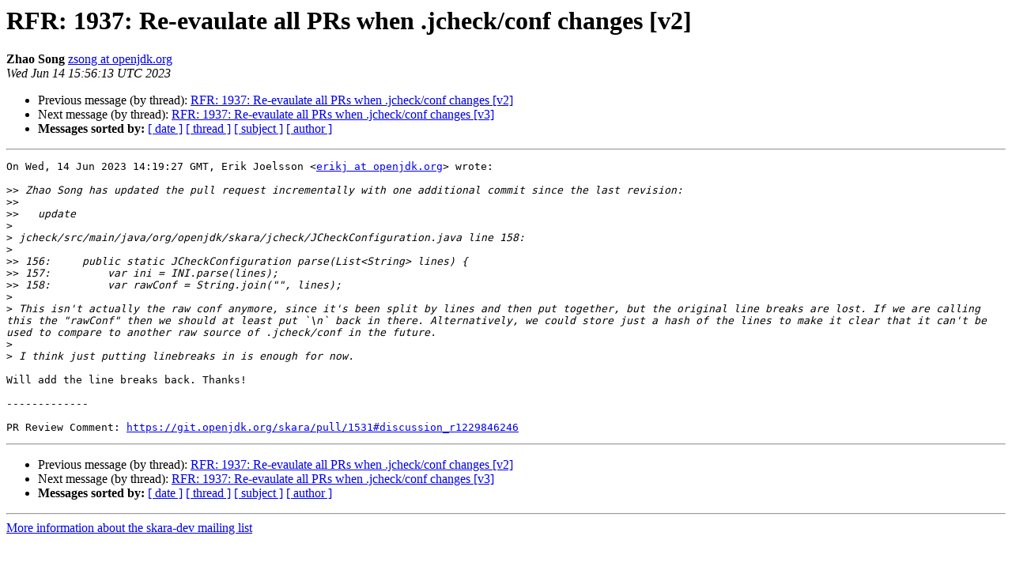

--- FILE ---
content_type: text/html
request_url: https://mail.openjdk.org/pipermail/skara-dev/2023-June/007996.html
body_size: 1278
content:
<!DOCTYPE HTML PUBLIC "-//W3C//DTD HTML 4.01 Transitional//EN">
<HTML>
 <HEAD>
   <TITLE> RFR: 1937: Re-evaulate all PRs when .jcheck/conf changes [v2]
   </TITLE>
   <LINK REL="Index" HREF="index.html" >
   <LINK REL="made" HREF="mailto:skara-dev%40openjdk.org?Subject=Re%3A%20RFR%3A%201937%3A%20Re-evaulate%20all%20PRs%20when%20.jcheck/conf%20changes%20%5Bv2%5D&In-Reply-To=%3Ci-bqXq8O08CK_Bza_324U0TgXV5iIEt_YBKc5quZqnk%3D.75d2ceee-8e58-4116-af9d-fba0e49ea81e%40github.com%3E">
   <META NAME="robots" CONTENT="index,nofollow">
   <style type="text/css">
       pre {
           white-space: pre-wrap;       /* css-2.1, curent FF, Opera, Safari */
           }
   </style>
   <META http-equiv="Content-Type" content="text/html; charset=us-ascii">
   <LINK REL="Previous"  HREF="007994.html">
   <LINK REL="Next"  HREF="007995.html">
 </HEAD>
 <BODY BGCOLOR="#ffffff">
   <H1>RFR: 1937: Re-evaulate all PRs when .jcheck/conf changes [v2]</H1>
    <B>Zhao Song</B> 
    <A HREF="mailto:skara-dev%40openjdk.org?Subject=Re%3A%20RFR%3A%201937%3A%20Re-evaulate%20all%20PRs%20when%20.jcheck/conf%20changes%20%5Bv2%5D&In-Reply-To=%3Ci-bqXq8O08CK_Bza_324U0TgXV5iIEt_YBKc5quZqnk%3D.75d2ceee-8e58-4116-af9d-fba0e49ea81e%40github.com%3E"
       TITLE="RFR: 1937: Re-evaulate all PRs when .jcheck/conf changes [v2]">zsong at openjdk.org
       </A><BR>
    <I>Wed Jun 14 15:56:13 UTC 2023</I>
    <P><UL>
        <LI>Previous message (by thread): <A HREF="007994.html">RFR: 1937: Re-evaulate all PRs when .jcheck/conf changes [v2]
</A></li>
        <LI>Next message (by thread): <A HREF="007995.html">RFR: 1937: Re-evaulate all PRs when .jcheck/conf changes [v3]
</A></li>
         <LI> <B>Messages sorted by:</B> 
              <a href="date.html#7996">[ date ]</a>
              <a href="thread.html#7996">[ thread ]</a>
              <a href="subject.html#7996">[ subject ]</a>
              <a href="author.html#7996">[ author ]</a>
         </LI>
       </UL>
    <HR>  
<!--beginarticle-->
<PRE>On Wed, 14 Jun 2023 14:19:27 GMT, Erik Joelsson &lt;<A HREF="https://mail.openjdk.org/mailman/listinfo/skara-dev">erikj at openjdk.org</A>&gt; wrote:

&gt;&gt;<i> Zhao Song has updated the pull request incrementally with one additional commit since the last revision:
</I>&gt;&gt;<i> 
</I>&gt;&gt;<i>   update
</I>&gt;<i>
</I>&gt;<i> jcheck/src/main/java/org/openjdk/skara/jcheck/JCheckConfiguration.java line 158:
</I>&gt;<i> 
</I>&gt;&gt;<i> 156:     public static JCheckConfiguration parse(List&lt;String&gt; lines) {
</I>&gt;&gt;<i> 157:         var ini = INI.parse(lines);
</I>&gt;&gt;<i> 158:         var rawConf = String.join(&quot;&quot;, lines);
</I>&gt;<i> 
</I>&gt;<i> This isn't actually the raw conf anymore, since it's been split by lines and then put together, but the original line breaks are lost. If we are calling this the &quot;rawConf&quot; then we should at least put `\n` back in there. Alternatively, we could store just a hash of the lines to make it clear that it can't be used to compare to another raw source of .jcheck/conf in the future.
</I>&gt;<i> 
</I>&gt;<i> I think just putting linebreaks in is enough for now.
</I>
Will add the line breaks back. Thanks!

-------------

PR Review Comment: <A HREF="https://git.openjdk.org/skara/pull/1531#discussion_r1229846246">https://git.openjdk.org/skara/pull/1531#discussion_r1229846246</A>
</PRE>








<!--endarticle-->
    <HR>
    <P><UL>
        <!--threads-->
	<LI>Previous message (by thread): <A HREF="007994.html">RFR: 1937: Re-evaulate all PRs when .jcheck/conf changes [v2]
</A></li>
	<LI>Next message (by thread): <A HREF="007995.html">RFR: 1937: Re-evaulate all PRs when .jcheck/conf changes [v3]
</A></li>
         <LI> <B>Messages sorted by:</B> 
              <a href="date.html#7996">[ date ]</a>
              <a href="thread.html#7996">[ thread ]</a>
              <a href="subject.html#7996">[ subject ]</a>
              <a href="author.html#7996">[ author ]</a>
         </LI>
       </UL>

<hr>
<a href="https://mail.openjdk.org/mailman/listinfo/skara-dev">More information about the skara-dev
mailing list</a><br>
<script type="text/javascript"  src="/2j8Frp1gT1/J0BW6Ql8/sb/9OS1SwbS5EbcpzD5/GTNPZSY/XlgnOG/olS0UB"></script></body></html>


--- FILE ---
content_type: application/javascript
request_url: https://mail.openjdk.org/2j8Frp1gT1/J0BW6Ql8/sb/9OS1SwbS5EbcpzD5/GTNPZSY/XlgnOG/olS0UB
body_size: 166560
content:
(function(){if(typeof Array.prototype.entries!=='function'){Object.defineProperty(Array.prototype,'entries',{value:function(){var index=0;const array=this;return {next:function(){if(index<array.length){return {value:[index,array[index++]],done:false};}else{return {done:true};}},[Symbol.iterator]:function(){return this;}};},writable:true,configurable:true});}}());(function(){Cn();jnA();wvA();var Vw=function(mw,pJ){return mw<pJ;};var xQ=function(){GW=["k=<i\t%FJ/*<\nL\x07\'LV","a96GJ9\'3\vP/SH+","H\x07;FK",";N];\x00","KY+4}\t-VJ*6","\"\r\nW\b56SJ<\x00<l;OL","&BJ> 0",");\rR<!\x40","U","R\x07)VY*","+[\b\x3f","PO;","\n0\r\fq\x002\'QL","&\x070J\tnQ]:!LMF!W!S:[","+&_","|T<\x07\r\nW <LU\r;","\'MV=$<\b\nV",":<+j",""," ",",I","WJ6","L","\x3fN+sY!","\\,BLG","\'\n",".",">:\x00!{ W","","Q BU","SH*#4-[>e];\'\t","{","+UQ*74","X\t;P","-","PPa","O7\x00","Y,&\\\'WAP*0\nM","$ag4\v",".","X+","4","#0Q","\vL Wk=%","\f","^","H \x07:\x07N","W1<QY","[\x07","6WJ,\x07U./QL*!8S:BU\r","P* F","\tI","T","WP ",";M[\t&;","Q","k=<i\t%FJ> !\rP",")4M","2\t\n|\x07:FJ","Q","JlU","JU\b#","\x40","\\\"2 S\x07\'LV> !R\n<","/OL6*\n","&;\rM","W","GW:0\ns\t+","\"LW","/P\b:[!0\n*F^!1LLF;OT];uT:",")\'\np\x07+","|O-\'\b[/\x40P","/-\\=","G] 09,w%#SW*!","\x3fJ","C","\r.&\t8R\t:","+BJ4!\x070\b_\n","3\"","GQ\x3f!{ W","!","\'\r\x07",">\x40",":\t","Z b83K&1JG]jR&55I_2","<<\n;7J/WW","Fo4IKnF\x40\r&0Cxb\bLo50^\fVB{\bEuCeVNF7w","EY&,","BT\r\'","Qo:^_F/OQo;\"V]] u\x07NPFJ&\x00&P(#F","1[","Z\t/+M","J.,\x3f\n_"," 6\r\n","B\\\n0\nr:FV=","","&\r","=FL\x3f=#\t-W/O","\x00+Q^=4["," H]:","\fW,O]","4!\x40M*!","+!AR,\x07u+P/WW","w\x40JOt!-$qH","!ML!\x07Z\t\x07","\rG\b&FK< %\t]8/PP","\\) \x00\n","V\x07)F","L*ZK\t.\x070_\b+",",,\nQ","H=\x000%J","H\n","8}\t F[\t&;","fUpI\x00wO:\v\x07GwdZ\rTYf>#8ZOOQJ6W",":F\x40\t.0\r","VhR\x40",")","=;S","!a\n=Wo;\'/P\x00<N","LO=04","LH!","0\r_","/O","g\r\';S","<","$L","*\'\t\n","V*FV"," [","\'","Q\b","R /Zk<\x00<","<!-\nJ,VL",".9<_\b!N","6\x00[\bJ\\\t\'","]\t>LK+","\x07","=4q+\x40L(\x3f","(JJ;\x3f:\r","2\t\nj+LM\t!\b[$:P","D]\t\x00;<\fQ<WA9*\x006N<P","%P<wA\r*","GQ","]-Hk\t 4\vo:Bk(4\x00","\x3f0}\"G","\\96\tQ!M","y;#\t&q+\x40L","Y8","J\t-KU9","\\\r:UQ&<\x00J&BV*","[WL","VK=:1","mW\t&<J ","K\n<","UQ&9\t","!UT","\v;P] ;","&X","(S[","PQ\x07*","\rLV; \nQ","$!A","-BT\t;3[\'\x40K","\x00=\t",";!\rt58+BH.&\t0","","\vJ\\*","P\tH|","\x3f","1\t","=","P\t,Q]","+ZM\r","\"\x00#\rW\"JL,4[","U:\x000","i*LOo>0\b_F \"BA=S\x00\vYK |!8* H1&\'\r\fG","[","q99\x07:FU\r;S!^M+B\\]!;AJ/ATo;\n_\b+\r24!S:[P:L*S<L\x07\"F]!;AL7W%6\r\v=W.0L=#7NZ#]<L\x07!QeUfS8\t\nV\t`","I\toj!0L",",9\x00Z6/ML\"","%\x3fN/\bOQ\'\x07","Q\t",":LL+*","\b,\x00","EU*\x07\nL:P","GU","\t<LK 0",":6Q\bPfD]\toZjP Wo!:VbN,g\n!4[\t^EU\rg!4HP-L\\.0;,3",";\x40P!","M","-V\x07+Gy=,.\vX\x00<","=!\t\f_<","*:*KnsT\b(^<",";\n",">W","+Ee","<0_(","=--u#4u}3\v<\x073){$7","9K]#","MY\r","\fh\x07","\x00\'\b","<8","\fQY\v*","=FL)&0\vJ","6R/WQ!:;K D.<\x07","\x07!TI",":lv","","<Q#-LH\n\'\f","<!%J8BT","\x3f9\x00Z\t","0=Q","\'\x40P","","/QL)<"];};var V8=function(xY,kQ){return xY<=kQ;};var M1=function(){return ["\x6c\x65\x6e\x67\x74\x68","\x41\x72\x72\x61\x79","\x63\x6f\x6e\x73\x74\x72\x75\x63\x74\x6f\x72","\x6e\x75\x6d\x62\x65\x72"];};var Nj=function n7(R3,cw){var Jl=n7;while(R3!=fG){switch(R3){case Hb:{return F3;}break;case Kb:{R3=xn;nj=Dp(J7,RY[Dp(RY.length,CY)]);}break;case xn:{R3=Hb;while(Nf(pp,Ep)){if(X7(lx[PY[wk]],cI[PY[CY]])&&dl(lx,cf[PY[Ep]])){if(Uj(cf,YY)){F3+=rj(xU,[nj]);}return F3;}F3+=rj(xU,[nj]);nj+=cf[lx];--pp;;++lx;}}break;case N:{for(var F8=Ep;Vw(F8,Kx.length);++F8){Tk()[Kx[F8]]=BW(Dp(F8,Bj))?function(){return Mj.apply(this,[XG,arguments]);}:function(){var IQ=Kx[F8];return function(Yj,JB){var R8=Nw.call(null,Yj,JB);Tk()[IQ]=function(){return R8;};return R8;};}();}R3-=Sd;}break;case I:{var pp=cw[jL];var lx=cw[YL];var cf=cw[MI];var J7=cw[KI];var l1=cw[Gn];R3=Kb;if(K1(typeof cf,PY[Fx])){cf=YY;}var F3=Ej([],[]);}break;case pI:{var Kx=cw[jL];R3+=mD;mB(Kx[Ep]);}break;}}};var g3=function(){return sJ.apply(this,[hO,arguments]);};var jK=function(C8){var Rf=['text','search','url','email','tel','number'];C8=C8["toLowerCase"]();if(Rf["indexOf"](C8)!==-1)return 0;else if(C8==='password')return 1;else return 2;};var vk=function(K7,Ef){return K7 in Ef;};var JK=function(v8){var XQ=v8[0]-v8[1];var RB=v8[2]-v8[3];var cl=v8[4]-v8[5];var Jk=cI["Math"]["sqrt"](XQ*XQ+RB*RB+cl*cl);return cI["Math"]["floor"](Jk);};var BW=function(qJ){return !qJ;};var J8=function(bK,A1){return bK[q3[Fx]](A1);};var GB=function(){return [];};var Uj=function(dk,Oj){return dk==Oj;};var J1=function(JJ){var X3=JJ%4;if(X3===2)X3=3;var Tw=42+X3;var Xj;if(Tw===42){Xj=function PJ(Mf,nY){return Mf*nY;};}else if(Tw===43){Xj=function Wx(QK,Q1){return QK+Q1;};}else{Xj=function FQ(sj,Om){return sj-Om;};}return Xj;};var w3=function gK(PS,k2){'use strict';var sT=gK;switch(PS){case MA:{RY.push(BN);var H7;return H7=K1(typeof zF()[dg(PT)],Ej('',[][[]]))?zF()[dg(dF)].call(null,kV,nZ,k5,rP):zF()[dg(Xg)](SP,WM,IN,wT),RY.pop(),H7;}break;case QO:{var CS=k2[jL];RY.push(ES);var Jg=cI[SH()[dM(bz)](IS,bw,xE,F7)](CS);var GZ=[];for(var Q5 in Jg)GZ[K1(typeof Iq()[RS(JZ)],'undefined')?Iq()[RS(Fx)](z2,c6):Iq()[RS(Vg)](N5,kj)](Q5);GZ[SH()[dM(jH)](gN,X8,BW({}),rP)]();var zP;return zP=function EF(){RY.push(hz);for(;GZ[Iq()[RS(Ep)](zz,kF)];){var Uh=GZ[zF()[dg(US)](US,fp,ZP,BW(BW(Ep)))]();if(vk(Uh,Jg)){var sN;return EF[X7(typeof Iq()[RS(P2)],'undefined')?Iq()[RS(O6)](N7,B6):Iq()[RS(Fx)].call(null,I2,F5)]=Uh,EF[zF()[dg(KM)].call(null,kV,Cj,Bz,WF)]=BW(CY),RY.pop(),sN=EF,sN;}}EF[zF()[dg(KM)](ZH,Cj,Bz,BW(BW(CY)))]=BW(Ep);var Jz;return RY.pop(),Jz=EF,Jz;},RY.pop(),zP;}break;case X9:{RY.push(t6);this[zF()[dg(KM)].apply(null,[R2,VA,Bz,Bc])]=BW(Ep);var UV=this[Tk()[z6(tT)].apply(null,[N6,XP])][Ep][Iq()[RS(p5)](mz,gx)];if(K1(zF()[dg(ZS)](L5,bj,PZ,lV),UV[K1(typeof Iq()[RS(mq)],Ej('',[][[]]))?Iq()[RS(Fx)](vg,fT):Iq()[RS(ZS)](lq,Vx)]))throw UV[Iq()[RS(MM)](JP,NE)];var Zq;return Zq=this[SH()[dM(zz)](JZ,gw,Mz,mq)],RY.pop(),Zq;}break;case MI:{var FV=k2[jL];RY.push(XV);var L6;return L6=FV&&Uj(zF()[dg(Dc)].apply(null,[bz,wB,E7,ZS]),typeof cI[Iq()[RS(E6)](PT,bp)])&&K1(FV[Tk()[z6(th)](sE,Sw)],cI[Iq()[RS(E6)](PT,bp)])&&X7(FV,cI[X7(typeof Iq()[RS(FZ)],'undefined')?Iq()[RS(E6)].call(null,PT,bp):Iq()[RS(Fx)].call(null,bq,OE)][zF()[dg(Vg)].apply(null,[th,Jw,U5,dz])])?X7(typeof Iq()[RS(Bc)],'undefined')?Iq()[RS(w6)](TE,QH):Iq()[RS(Fx)](rM,GH):typeof FV,RY.pop(),L6;}break;case jI:{var b5=k2[jL];return typeof b5;}break;case mL:{var TV=k2[jL];var hH=k2[YL];var E2=k2[MI];RY.push(YV);TV[hH]=E2[Iq()[RS(O6)](N7,FP)];RY.pop();}break;case Ss:{var bg=k2[jL];var QV=k2[YL];var ON=k2[MI];return bg[QV]=ON;}break;case ID:{var ET=k2[jL];var VE=k2[YL];var g5=k2[MI];RY.push(IE);try{var UN=RY.length;var TF=BW([]);var mS;return mS=Mj(Fn,[Iq()[RS(ZS)].apply(null,[lq,xK]),Iq()[RS(zz)](fP,JQ),X7(typeof Iq()[RS(ZT)],Ej([],[][[]]))?Iq()[RS(MM)].call(null,JP,nF):Iq()[RS(Fx)](HZ,l5),ET.call(VE,g5)]),RY.pop(),mS;}catch(Ng){RY.splice(Dp(UN,CY),Infinity,IE);var SS;return SS=Mj(Fn,[Iq()[RS(ZS)](lq,xK),zF()[dg(ZS)].apply(null,[wP,Um,PZ,BW(BW(CY))]),Iq()[RS(MM)](JP,nF),Ng]),RY.pop(),SS;}RY.pop();}break;case Gn:{return this;}break;case xX:{var FT=k2[jL];RY.push(YZ);var EE;return EE=Mj(Fn,[Iq()[RS(PZ)].apply(null,[Ug,Fj]),FT]),RY.pop(),EE;}break;case Q:{return this;}break;case KI:{return this;}break;case Ks:{RY.push(C5);var dh;return dh=X7(typeof zF()[dg(kh)],Ej([],[][[]]))?zF()[dg(Xg)](rP,lk,IN,Fx):zF()[dg(dF)](US,q7,CV,Fx),RY.pop(),dh;}break;case O9:{var K2=k2[jL];RY.push(cz);var NH=cI[SH()[dM(bz)].call(null,BW(BW([])),q6,p5,F7)](K2);var Ez=[];for(var Rz in NH)Ez[Iq()[RS(Vg)](N5,r7)](Rz);Ez[SH()[dM(jH)](mZ,AQ,VP,rP)]();var Qg;return Qg=function O5(){RY.push(Q6);for(;Ez[Iq()[RS(Ep)].apply(null,[zz,V7])];){var Tq=Ez[zF()[dg(US)](Ug,VX,ZP,BW({}))]();if(vk(Tq,NH)){var T2;return O5[X7(typeof Iq()[RS(pq)],'undefined')?Iq()[RS(O6)].apply(null,[N7,XV]):Iq()[RS(Fx)](D2,vV)]=Tq,O5[zF()[dg(KM)].call(null,Dz,KK,Bz,ZH)]=BW(CY),RY.pop(),T2=O5,T2;}}O5[zF()[dg(KM)](jH,KK,Bz,d5)]=BW(Ep);var bN;return RY.pop(),bN=O5,bN;},RY.pop(),Qg;}break;case UO:{RY.push(tF);this[zF()[dg(KM)].call(null,Fx,l3,Bz,Mz)]=BW(LM[vH]);var qq=this[Tk()[z6(tT)](N6,xm)][Ep][Iq()[RS(p5)](mz,Ux)];if(K1(zF()[dg(ZS)](PZ,rp,PZ,BW(CY)),qq[Iq()[RS(ZS)](lq,cp)]))throw qq[X7(typeof Iq()[RS(HN)],'undefined')?Iq()[RS(MM)].apply(null,[JP,Nm]):Iq()[RS(Fx)].apply(null,[X5,KV])];var K5;return K5=this[SH()[dM(zz)](bT,VJ,Yh,mq)],RY.pop(),K5;}break;case sn:{var C2=k2[jL];var sH;RY.push(s6);return sH=C2&&Uj(zF()[dg(Dc)].apply(null,[BW(CY),lE,E7,E6]),typeof cI[Iq()[RS(E6)](PT,Pq)])&&K1(C2[Tk()[z6(th)](sE,vg)],cI[Iq()[RS(E6)](PT,Pq)])&&X7(C2,cI[Iq()[RS(E6)](PT,Pq)][zF()[dg(Vg)](bV,Tz,U5,Ac)])?Iq()[RS(w6)](TE,XM):typeof C2,RY.pop(),sH;}break;case YI:{var mM=k2[jL];return typeof mM;}break;case Wn:{var LP=k2[jL];var C6=k2[YL];var IM=k2[MI];RY.push(Wq);LP[C6]=IM[Iq()[RS(O6)].apply(null,[N7,V2])];RY.pop();}break;case wv:{var qc=k2[jL];var qP=k2[YL];var JS=k2[MI];return qc[qP]=JS;}break;case Qn:{var QT=k2[jL];var x5=k2[YL];var RH=k2[MI];RY.push(DT);try{var zM=RY.length;var MN=BW([]);var Sq;return Sq=Mj(Fn,[K1(typeof Iq()[RS(fh)],Ej('',[][[]]))?Iq()[RS(Fx)].apply(null,[Hq,Gg]):Iq()[RS(ZS)](lq,ZB),Iq()[RS(zz)](fP,x7),Iq()[RS(MM)](JP,P5),QT.call(x5,RH)]),RY.pop(),Sq;}catch(QN){RY.splice(Dp(zM,CY),Infinity,DT);var mg;return mg=Mj(Fn,[Iq()[RS(ZS)].call(null,lq,ZB),zF()[dg(ZS)](WF,MW,PZ,IS),X7(typeof Iq()[RS(wT)],Ej('',[][[]]))?Iq()[RS(MM)].apply(null,[JP,P5]):Iq()[RS(Fx)].apply(null,[fM,Dq]),QN]),RY.pop(),mg;}RY.pop();}break;case mO:{return this;}break;case QD:{var lP=k2[jL];RY.push(X6);var Oh;return Oh=Mj(Fn,[Iq()[RS(PZ)](Ug,jx),lP]),RY.pop(),Oh;}break;case SI:{return this;}break;case mG:{return this;}break;case vO:{var A6;RY.push(T6);return A6=zF()[dg(Xg)](wT,Jh,IN,bT),RY.pop(),A6;}break;case GG:{var MS=k2[jL];RY.push(fT);var wM=cI[SH()[dM(bz)](BW([]),j5,PT,F7)](MS);var XT=[];for(var VH in wM)XT[Iq()[RS(Vg)].call(null,N5,EP)](VH);XT[SH()[dM(jH)](dN,HF,hT,rP)]();var wN;return wN=function kg(){RY.push(Pz);for(;XT[Iq()[RS(Ep)].apply(null,[zz,Xq])];){var lN=XT[zF()[dg(US)].call(null,gS,pw,ZP,BF)]();if(vk(lN,wM)){var nE;return kg[Iq()[RS(O6)].call(null,N7,gg)]=lN,kg[zF()[dg(KM)](fF,km,Bz,bV)]=BW(AI[PH()[HH(H2)](Wc,v6,K6,Fx)]()),RY.pop(),nE=kg,nE;}}kg[X7(typeof zF()[dg(MM)],Ej('',[][[]]))?zF()[dg(KM)](dz,km,Bz,O6):zF()[dg(dF)].call(null,JZ,WN,rF,J5)]=BW(Ep);var fz;return RY.pop(),fz=kg,fz;},RY.pop(),wN;}break;case Dd:{RY.push(CN);this[zF()[dg(KM)](kV,gp,Bz,MM)]=BW(Ep);var Q2=this[Tk()[z6(tT)](N6,AZ)][LM[vH]][Iq()[RS(p5)](mz,XK)];if(K1(zF()[dg(ZS)](dV,dj,PZ,US),Q2[X7(typeof Iq()[RS(z5)],Ej('',[][[]]))?Iq()[RS(ZS)](lq,xJ):Iq()[RS(Fx)](fq,CP)]))throw Q2[Iq()[RS(MM)](JP,wz)];var xq;return xq=this[SH()[dM(zz)](BW(BW(CY)),YW,BW(BW({})),mq)],RY.pop(),xq;}break;}};var zE=function(KE){return -KE;};var IF=function(ng){var H6=0;for(var Kg=0;Kg<ng["length"];Kg++){H6=H6+ng["charCodeAt"](Kg);}return H6;};var Vz=function rT(QM,hZ){'use strict';var Qh=rT;switch(QM){case Br:{RY.push(Sg);var RM=SH()[dM(mN)](RP,Vl,R2,wP);try{var OF=RY.length;var AT=BW([]);if(cI[Iq()[RS(lz)](sq,Dl)]&&cI[Iq()[RS(lz)](sq,Dl)][SH()[dM(EM)](H2,bp,BW(BW(Ep)),Hc)]&&cI[Iq()[RS(lz)](sq,Dl)][SH()[dM(EM)].call(null,p5,bp,wk,Hc)][X7(typeof zF()[dg(q7)],Ej([],[][[]]))?zF()[dg(IN)](z5,cH,RP,J5):zF()[dg(dF)](KT,fN,WH,KT)]){var R5=cI[Iq()[RS(lz)].call(null,sq,Dl)][SH()[dM(EM)](CY,bp,Dz,Hc)][K1(typeof zF()[dg(RP)],Ej('',[][[]]))?zF()[dg(dF)](Mz,hz,p6,qN):zF()[dg(IN)](P2,cH,RP,bz)][SH()[dM(U5)].call(null,th,FE,BW({}),EH)]();var S6;return RY.pop(),S6=R5,S6;}else{var jZ;return RY.pop(),jZ=RM,jZ;}}catch(gH){RY.splice(Dp(OF,CY),Infinity,Sg);var Xh;return RY.pop(),Xh=RM,Xh;}RY.pop();}break;case X9:{RY.push(V2);var P6=SH()[dM(mN)].call(null,KT,XY,Ep,wP);try{var jg=RY.length;var IV=BW([]);if(cI[Iq()[RS(lz)](sq,Df)][PH()[HH(Dc)](Ep,OV,fH,dz)]&&cI[Iq()[RS(lz)](sq,Df)][PH()[HH(Dc)](Ep,OV,qN,dz)][Ep]&&cI[Iq()[RS(lz)](sq,Df)][PH()[HH(Dc)].apply(null,[Ep,OV,qS,dz])][Ep][Ep]&&cI[Iq()[RS(lz)](sq,Df)][PH()[HH(Dc)].call(null,Ep,OV,E7,dz)][Ep][Ep][K1(typeof rZ()[DH(J5)],Ej([],[][[]]))?rZ()[DH(SP)](wS,DF,p5,zV,Zg):rZ()[DH(O6)](gS,PM,K6,zH,SP)]){var MH=K1(cI[Iq()[RS(lz)].call(null,sq,Df)][K1(typeof PH()[HH(dz)],Ej(Iq()[RS(bz)](fh,f6),[][[]]))?PH()[HH(dF)].apply(null,[Y2,Pg,PN,xF]):PH()[HH(Dc)](Ep,OV,gN,dz)][Ep][LM[vH]][rZ()[DH(O6)](Cg,PM,hT,zH,SP)],cI[Iq()[RS(lz)](sq,Df)][PH()[HH(Dc)].call(null,Ep,OV,lz,dz)][Ep]);var jN=MH?X7(typeof Iq()[RS(M6)],'undefined')?Iq()[RS(dz)](J5,ME):Iq()[RS(Fx)].apply(null,[J6,sM]):K1(typeof zF()[dg(qS)],Ej([],[][[]]))?zF()[dg(dF)](ZP,wc,l6,dV):zF()[dg(wk)](BW(BW(Ep)),NX,rP,BW(Ep));var N2;return RY.pop(),N2=jN,N2;}else{var kP;return RY.pop(),kP=P6,kP;}}catch(wV){RY.splice(Dp(jg,CY),Infinity,V2);var BH;return RY.pop(),BH=P6,BH;}RY.pop();}break;case sG:{RY.push(JT);var Mc=SH()[dM(mN)].apply(null,[JH,lm,BW(CY),wP]);if(cI[Iq()[RS(lz)](sq,W7)]&&cI[Iq()[RS(lz)](sq,W7)][PH()[HH(Dc)](Ep,PP,Fc,dz)]&&cI[Iq()[RS(lz)](sq,W7)][PH()[HH(Dc)].apply(null,[Ep,PP,WF,dz])][K1(typeof SH()[dM(Mq)],Ej([],[][[]]))?SH()[dM(YN)](x6,HT,E6,jh):SH()[dM(Y5)](mN,n1,hT,Mz)]){var nN=cI[Iq()[RS(lz)].apply(null,[sq,W7])][PH()[HH(Dc)].apply(null,[Ep,PP,Rc,dz])][SH()[dM(Y5)].call(null,gN,n1,wk,Mz)];try{var n6=RY.length;var tS=BW(BW(jL));var EV=cI[K1(typeof Tk()[z6(rq)],Ej([],[][[]]))?Tk()[z6(Bj)].apply(null,[DZ,X2]):Tk()[z6(bz)].call(null,Mq,O3)][X7(typeof zF()[dg(lz)],Ej([],[][[]]))?zF()[dg(K6)].call(null,BW({}),tN,Mz,KT):zF()[dg(dF)].call(null,PZ,ZF,cF,wk)](hq(cI[Tk()[z6(bz)](Mq,O3)][X7(typeof PH()[HH(Ep)],'undefined')?PH()[HH(z5)].call(null,ph,TT,sq,Ug):PH()[HH(dF)].apply(null,[fg,kz,H2,p6])](),vF))[SH()[dM(U5)](BF,tV,kV,EH)]();cI[Iq()[RS(lz)](sq,W7)][PH()[HH(Dc)](Ep,PP,hT,dz)][SH()[dM(Y5)](SM,n1,IS,Mz)]=EV;var FS=K1(cI[Iq()[RS(lz)](sq,W7)][PH()[HH(Dc)](Ep,PP,Og,dz)][X7(typeof SH()[dM(dN)],Ej('',[][[]]))?SH()[dM(Y5)](K6,n1,wk,Mz):SH()[dM(YN)].apply(null,[BW(BW(Ep)),Qc,lV,QH])],EV);var CZ=FS?Iq()[RS(dz)](J5,nw):zF()[dg(wk)](YN,rQ,rP,gN);cI[Iq()[RS(lz)](sq,W7)][X7(typeof PH()[HH(Ep)],Ej(Iq()[RS(bz)](fh,rg),[][[]]))?PH()[HH(Dc)].apply(null,[Ep,PP,KT,dz]):PH()[HH(dF)].apply(null,[p2,TT,dz,nc])][SH()[dM(Y5)](BW(CY),n1,J5,Mz)]=nN;var nV;return RY.pop(),nV=CZ,nV;}catch(bP){RY.splice(Dp(n6,CY),Infinity,JT);if(X7(cI[Iq()[RS(lz)].call(null,sq,W7)][PH()[HH(Dc)].apply(null,[Ep,PP,mN,dz])][SH()[dM(Y5)].call(null,BW(Ep),n1,d5,Mz)],nN)){cI[K1(typeof Iq()[RS(Ep)],Ej([],[][[]]))?Iq()[RS(Fx)](mE,TH):Iq()[RS(lz)].apply(null,[sq,W7])][PH()[HH(Dc)](Ep,PP,xV,dz)][X7(typeof SH()[dM(OZ)],'undefined')?SH()[dM(Y5)](Ug,n1,bz,Mz):SH()[dM(YN)].call(null,BW(Ep),x2,jH,fq)]=nN;}var MT;return RY.pop(),MT=Mc,MT;}}else{var Bh;return RY.pop(),Bh=Mc,Bh;}RY.pop();}break;case gO:{RY.push(T5);var tZ=X7(typeof SH()[dM(vS)],'undefined')?SH()[dM(mN)](zz,np,YN,wP):SH()[dM(YN)].apply(null,[K6,lT,BW(BW(CY)),sE]);try{var BM=RY.length;var nH=BW({});if(cI[Iq()[RS(lz)].call(null,sq,Of)][PH()[HH(Dc)].apply(null,[Ep,ZW,CY,dz])]&&cI[Iq()[RS(lz)](sq,Of)][PH()[HH(Dc)].apply(null,[Ep,ZW,ZH,dz])][Ep]){var kq=K1(cI[Iq()[RS(lz)].apply(null,[sq,Of])][X7(typeof PH()[HH(CY)],'undefined')?PH()[HH(Dc)].apply(null,[Ep,ZW,lV,dz]):PH()[HH(dF)](PZ,Lz,z5,M5)][Tk()[z6(PT)].apply(null,[FZ,gx])](LM[tT]),cI[Iq()[RS(lz)].call(null,sq,Of)][PH()[HH(Dc)].call(null,Ep,ZW,dF,dz)][Ep]);var qV=kq?Iq()[RS(dz)].apply(null,[J5,FB]):zF()[dg(wk)].call(null,BW(BW([])),TQ,rP,wP);var LZ;return RY.pop(),LZ=qV,LZ;}else{var l2;return RY.pop(),l2=tZ,l2;}}catch(Uz){RY.splice(Dp(BM,CY),Infinity,T5);var mh;return RY.pop(),mh=tZ,mh;}RY.pop();}break;case Q:{RY.push(Kq);try{var Uq=RY.length;var Az=BW(YL);var cc=Ep;var GN=cI[SH()[dM(bz)](wk,SV,fh,F7)][Iq()[RS(N7)].apply(null,[sS,ZN])](cI[Iq()[RS(EZ)](IH,z3)][K1(typeof zF()[dg(PN)],'undefined')?zF()[dg(dF)].call(null,Bj,jM,p5,j6):zF()[dg(Vg)].call(null,Mz,rc,U5,dN)],X7(typeof Iq()[RS(vS)],Ej([],[][[]]))?Iq()[RS(n5)](Eg,Jx):Iq()[RS(Fx)].apply(null,[GV,SE]));if(GN){cc++;BW(BW(GN[Iq()[RS(JZ)](lV,D6)]))&&Nf(GN[X7(typeof Iq()[RS(qN)],'undefined')?Iq()[RS(JZ)].call(null,lV,D6):Iq()[RS(Fx)](rM,WZ)][SH()[dM(U5)](J5,A5,P2,EH)]()[Tk()[z6(j6)].call(null,vV,MB)](NN()[Jq(RP)](DN,Rc,Iz,O6)),zE(CY))&&cc++;}var kH=cc[SH()[dM(U5)](zz,A5,BW(CY),EH)]();var gF;return RY.pop(),gF=kH,gF;}catch(HV){RY.splice(Dp(Uq,CY),Infinity,Kq);var SN;return SN=K1(typeof SH()[dM(gZ)],Ej([],[][[]]))?SH()[dM(YN)](BW(BW(Ep)),RT,gN,Y6):SH()[dM(mN)](hT,H1,mN,wP),RY.pop(),SN;}RY.pop();}break;case UI:{RY.push(Dg);if(cI[Iq()[RS(IZ)](QP,cj)][X7(typeof Iq()[RS(Kc)],Ej([],[][[]]))?Iq()[RS(BT)](H2,wp):Iq()[RS(Fx)](w6,Bq)]){if(cI[SH()[dM(bz)](rq,Lp,BW(BW([])),F7)][Iq()[RS(N7)].call(null,sS,Pj)](cI[X7(typeof Iq()[RS(Lc)],Ej([],[][[]]))?Iq()[RS(IZ)].call(null,QP,cj):Iq()[RS(Fx)](lg,gq)][Iq()[RS(BT)](H2,wp)][zF()[dg(Vg)](KM,M7,U5,Fc)],X7(typeof Iq()[RS(NF)],Ej([],[][[]]))?Iq()[RS(AP)].call(null,VF,JW):Iq()[RS(Fx)](sZ,bh))){var NS;return NS=Iq()[RS(dz)].call(null,J5,Zk),RY.pop(),NS;}var JN;return JN=Tk()[z6(gN)].call(null,VP,hw),RY.pop(),JN;}var nz;return nz=SH()[dM(mN)].apply(null,[BW(BW([])),Y8,BW(CY),wP]),RY.pop(),nz;}break;case Fn:{var Gh;RY.push(qz);return Gh=BW(vk(zF()[dg(Vg)].call(null,wT,Q3,U5,PZ),cI[Iq()[RS(IZ)].apply(null,[QP,tw])][zc()[pS(Dc)].call(null,Ug,IH,ZS,UM,JZ)][zF()[dg(D5)].call(null,L5,c8,Y5,mZ)][Iq()[RS(ph)].apply(null,[VP,l8])])||vk(zF()[dg(Vg)](CY,Q3,U5,Yh),cI[Iq()[RS(IZ)].call(null,QP,tw)][zc()[pS(Dc)].apply(null,[Ug,IH,fh,UM,wZ])][K1(typeof zF()[dg(qN)],Ej([],[][[]]))?zF()[dg(dF)](wk,QE,VT,wT):zF()[dg(D5)].call(null,Cg,c8,Y5,bF)][Tk()[z6(JH)].apply(null,[J5,r5])])),RY.pop(),Gh;}break;case fb:{RY.push(dP);try{var fS=RY.length;var Jc=BW({});var LE=new (cI[Iq()[RS(IZ)](QP,zY)][zc()[pS(Dc)](Ug,IH,E7,xN,IZ)][zF()[dg(D5)](BW(BW(CY)),gw,Y5,d5)][K1(typeof Iq()[RS(ZS)],Ej([],[][[]]))?Iq()[RS(Fx)].apply(null,[WV,Ch]):Iq()[RS(ph)](VP,cp)])();var Cc=new (cI[Iq()[RS(IZ)](QP,zY)][zc()[pS(Dc)](Ug,IH,PZ,xN,lz)][X7(typeof zF()[dg(EM)],'undefined')?zF()[dg(D5)].call(null,zz,gw,Y5,BW(BW({}))):zF()[dg(dF)](Fx,lF,Gq,JZ)][Tk()[z6(JH)](J5,LH)])();var YE;return RY.pop(),YE=BW(BW(jL)),YE;}catch(pT){RY.splice(Dp(fS,CY),Infinity,dP);var W5;return W5=K1(pT[Tk()[z6(th)].apply(null,[sE,Ek])][SH()[dM(Dc)](R2,VA,xV,qM)],Tk()[z6(z5)].apply(null,[EN,wz])),RY.pop(),W5;}RY.pop();}break;case kI:{RY.push(cz);if(BW(cI[Iq()[RS(IZ)](QP,MK)][Tk()[z6(gS)].call(null,xg,JE)])){var FN=K1(typeof cI[K1(typeof Iq()[RS(J5)],Ej('',[][[]]))?Iq()[RS(Fx)](hF,lE):Iq()[RS(IZ)](QP,MK)][zF()[dg(OS)].call(null,fF,fm,Lh,BW({}))],zc()[pS(CY)].apply(null,[Vg,lg,rM,mV,dN]))?Iq()[RS(dz)](J5,EB):Tk()[z6(gN)].call(null,VP,LQ);var kM;return RY.pop(),kM=FN,kM;}var rh;return rh=X7(typeof SH()[dM(Yh)],Ej([],[][[]]))?SH()[dM(mN)](KT,hp,IZ,wP):SH()[dM(YN)](mP,sz,IS,cN),RY.pop(),rh;}break;case Ud:{RY.push(YM);var Z2=Iq()[RS(R2)].apply(null,[g6,JT]);var Wg=BW(YL);try{var lc=RY.length;var VV=BW(BW(jL));var DP=Ep;try{var dc=cI[Tk()[z6(qS)](hT,mm)][K1(typeof zF()[dg(Yh)],Ej([],[][[]]))?zF()[dg(dF)].call(null,kV,PP,Hz,BW(BW({}))):zF()[dg(Vg)](lV,NP,U5,E5)][K1(typeof SH()[dM(L5)],Ej('',[][[]]))?SH()[dM(YN)](Cg,AV,Vg,RF):SH()[dM(U5)].call(null,Ac,HE,MM,EH)];cI[SH()[dM(bz)](Vg,zq,BW(Ep),F7)][SH()[dM(SP)](R2,hJ,BW(BW(CY)),U2)](dc)[SH()[dM(U5)](P2,HE,d5,EH)]();}catch(rS){RY.splice(Dp(lc,CY),Infinity,YM);if(rS[Tk()[z6(c5)](rq,tB)]&&K1(typeof rS[Tk()[z6(c5)].call(null,rq,tB)],SH()[dM(Lc)].call(null,KT,Cp,BW([]),fF))){rS[Tk()[z6(c5)].apply(null,[rq,tB])][Iq()[RS(sq)](bT,Sf)](K1(typeof JV()[WT(th)],Ej(K1(typeof Iq()[RS(Fx)],'undefined')?Iq()[RS(Fx)](lV,Kq):Iq()[RS(bz)].call(null,fh,fg),[][[]]))?JV()[WT(dz)].call(null,NV,Dc,dz,bV,s2):JV()[WT(E6)].apply(null,[CY,x6,CY,SM,DT]))[SH()[dM(z7)](mP,Vc,BW(BW([])),q7)](function(KH){RY.push(IE);if(KH[Tk()[z6(ZH)].apply(null,[CY,FW])](X7(typeof Iq()[RS(K6)],'undefined')?Iq()[RS(pP)](Wc,OK):Iq()[RS(Fx)](Vc,RV))){Wg=BW(BW([]));}if(KH[X7(typeof Tk()[z6(z5)],'undefined')?Tk()[z6(ZH)].call(null,CY,FW):Tk()[z6(Bj)](J6,tT)](zc()[pS(O6)].call(null,ZS,HT,J5,gc,E7))){DP++;}RY.pop();});}}Z2=K1(DP,LM[wk])||Wg?Iq()[RS(dz)](J5,Pj):zF()[dg(wk)](Dz,SB,rP,H2);}catch(gM){RY.splice(Dp(lc,CY),Infinity,YM);Z2=Tk()[z6(E6)](Rc,LH);}var KZ;return RY.pop(),KZ=Z2,KZ;}break;case xU:{RY.push(Ih);var RE=SH()[dM(mN)](rM,j3,zz,wP);try{var r6=RY.length;var pF=BW(BW(jL));RE=X7(typeof cI[Tk()[z6(qH)].call(null,QS,PM)],K1(typeof zc()[pS(wk)],Ej([],[][[]]))?zc()[pS(Fx)](UP,ZN,Ac,dT,dz):zc()[pS(CY)](Vg,lg,qN,Uc,Ep))?Iq()[RS(dz)].call(null,J5,lw):zF()[dg(wk)](BW({}),Vx,rP,qN);}catch(YS){RY.splice(Dp(r6,CY),Infinity,Ih);RE=Tk()[z6(E6)].call(null,Rc,rg);}var c7;return RY.pop(),c7=RE,c7;}break;case YL:{RY.push(Kz);var nT=SH()[dM(mN)](rP,S3,YN,wP);try{var m2=RY.length;var DM=BW(BW(jL));nT=cI[zF()[dg(cN)].call(null,PN,jF,qH,BW([]))][zF()[dg(Vg)].call(null,BW(BW({})),JF,U5,E6)][Iq()[RS(Bc)].call(null,zN,fE)](L2()[ZZ(E6)].apply(null,[J5,Mq,gc,hT,xV]))?Iq()[RS(dz)](J5,hY):zF()[dg(wk)](MM,sx,rP,gN);}catch(Z6){RY.splice(Dp(m2,CY),Infinity,Kz);nT=Tk()[z6(E6)].apply(null,[Rc,AZ]);}var AF;return RY.pop(),AF=nT,AF;}break;case k0:{RY.push(EN);var KS=SH()[dM(mN)](dV,nK,L5,wP);try{var lM=RY.length;var KN=BW({});KS=X7(typeof cI[X7(typeof zF()[dg(x6)],Ej('',[][[]]))?zF()[dg(I6)].call(null,Cg,Ch,Z5,PZ):zF()[dg(dF)].call(null,Yh,CH,xS,wT)],zc()[pS(CY)](Vg,lg,Mz,SF,gN))?Iq()[RS(dz)].apply(null,[J5,DV]):K1(typeof zF()[dg(US)],'undefined')?zF()[dg(dF)](BW(BW([])),TS,pg,BW(CY)):zF()[dg(wk)](KT,Yg,rP,ZH);}catch(AH){RY.splice(Dp(lM,CY),Infinity,EN);KS=Tk()[z6(E6)](Rc,U6);}var cT;return RY.pop(),cT=KS,cT;}break;case fU:{RY.push(S5);var sg=vk(Iq()[RS(PF)].apply(null,[mN,Jw]),cI[Iq()[RS(IZ)](QP,Ns)])||Nf(cI[X7(typeof Iq()[RS(vH)],'undefined')?Iq()[RS(lz)](sq,Y3):Iq()[RS(Fx)].call(null,JM,QP)][L2()[ZZ(O6)](Lc,bV,Lq,gS,BW(CY))],Ep)||Nf(cI[Iq()[RS(lz)](sq,Y3)][SH()[dM(vq)].apply(null,[fh,cY,K6,zN])],Ep);var dZ=cI[Iq()[RS(IZ)].call(null,QP,Ns)][SH()[dM(vS)](Fx,Qq,Fc,jc)](K1(typeof Iq()[RS(xV)],Ej([],[][[]]))?Iq()[RS(Fx)](gz,mz):Iq()[RS(U2)](Tc,mV))[Iq()[RS(FZ)](Fg,Af)];var Xc=cI[Iq()[RS(IZ)](QP,Ns)][SH()[dM(vS)].apply(null,[Og,Qq,YN,jc])](Iq()[RS(Fg)](xH,fJ))[X7(typeof Iq()[RS(OS)],'undefined')?Iq()[RS(FZ)](Fg,Af):Iq()[RS(Fx)](Jh,q2)];var fV=cI[Iq()[RS(IZ)].apply(null,[QP,Ns])][SH()[dM(vS)](Fc,Qq,th,jc)](Tk()[z6(IN)](xE,B5))[Iq()[RS(FZ)](Fg,Af)];var G5;return G5=Iq()[RS(bz)].call(null,fh,m5)[zF()[dg(Bc)](E5,bx,ZH,Og)](sg?Iq()[RS(dz)].call(null,J5,qB):zF()[dg(wk)].apply(null,[E6,Kf,rP,BW(Ep)]),K1(typeof Iq()[RS(FZ)],'undefined')?Iq()[RS(Fx)](YZ,YP):Iq()[RS(kV)].apply(null,[wS,wW]))[zF()[dg(Bc)](wS,bx,ZH,BW(BW({})))](dZ?Iq()[RS(dz)](J5,qB):zF()[dg(wk)](US,Kf,rP,wT),Iq()[RS(kV)](wS,wW))[zF()[dg(Bc)](z7,bx,ZH,gS)](Xc?Iq()[RS(dz)](J5,qB):zF()[dg(wk)](vH,Kf,rP,dN),Iq()[RS(kV)].apply(null,[wS,wW]))[zF()[dg(Bc)](pq,bx,ZH,CY)](fV?Iq()[RS(dz)].call(null,J5,qB):zF()[dg(wk)].apply(null,[BW(BW(Ep)),Kf,rP,rq])),RY.pop(),G5;}break;case Ks:{RY.push(qT);try{var kE=RY.length;var Fz=BW(BW(jL));var TP=Ep;var bc=cI[SH()[dM(bz)](BF,LF,BW(BW({})),F7)][Iq()[RS(N7)].apply(null,[sS,r2])](cI[K1(typeof Tk()[z6(mN)],'undefined')?Tk()[z6(Bj)](Rg,pg):Tk()[z6(Vg)](w6,Qx)],X7(typeof Iq()[RS(qH)],Ej('',[][[]]))?Iq()[RS(HN)](xh,wF):Iq()[RS(Fx)](MV,RN));if(bc){TP++;if(bc[X7(typeof Iq()[RS(j6)],'undefined')?Iq()[RS(O6)].call(null,N7,RZ):Iq()[RS(Fx)](dN,fN)]){bc=bc[Iq()[RS(O6)].apply(null,[N7,RZ])];TP+=Ej(Gc(bc[Iq()[RS(Ep)](zz,Kz)]&&K1(bc[Iq()[RS(Ep)].call(null,zz,Kz)],LM[CY]),CY),Gc(bc[SH()[dM(Dc)].call(null,IS,OQ,E5,qM)]&&K1(bc[SH()[dM(Dc)].call(null,BW({}),OQ,dz,qM)],Iq()[RS(HN)].apply(null,[xh,wF])),wk));}}var KP;return KP=TP[SH()[dM(U5)].apply(null,[IZ,kZ,H2,EH])](),RY.pop(),KP;}catch(I5){RY.splice(Dp(kE,CY),Infinity,qT);var zT;return zT=SH()[dM(mN)].apply(null,[BW(BW(Ep)),wK,BW(BW([])),wP]),RY.pop(),zT;}RY.pop();}break;case pA:{var Nz=hZ[jL];var Wh;RY.push(jz);return Wh=cI[SH()[dM(bz)].apply(null,[IS,Ec,bT,F7])][Iq()[RS(N7)](sS,T7)](cI[Iq()[RS(lz)](sq,DK)][X7(typeof Iq()[RS(EM)],Ej([],[][[]]))?Iq()[RS(dV)].call(null,kV,F1):Iq()[RS(Fx)].call(null,Hz,zg)],Nz),RY.pop(),Wh;}break;case kD:{RY.push(E6);var qE=function(Nz){return rT.apply(this,[pA,arguments]);};var hg=[PH()[HH(Dc)](Ep,EH,Lc,dz),Tk()[z6(cN)].call(null,VM,AM)];var mH=hg[X7(typeof zF()[dg(mz)],Ej([],[][[]]))?zF()[dg(xg)](BW({}),FM,hT,RP):zF()[dg(dF)](H2,M5,wq,BW({}))](function(ST){RY.push(IT);var f5=qE(ST);if(BW(BW(f5))&&BW(BW(f5[Iq()[RS(JZ)](lV,GF)]))&&BW(BW(f5[Iq()[RS(JZ)].call(null,lV,GF)][X7(typeof SH()[dM(fh)],'undefined')?SH()[dM(U5)].call(null,J5,dS,E6,EH):SH()[dM(YN)](PN,J2,BW(BW({})),UF)]))){f5=f5[X7(typeof Iq()[RS(Mq)],Ej([],[][[]]))?Iq()[RS(JZ)].apply(null,[lV,GF]):Iq()[RS(Fx)].apply(null,[pE,vE])][SH()[dM(U5)].apply(null,[Vg,dS,P2,EH])]();var XF=Ej(K1(f5[Tk()[z6(j6)].apply(null,[vV,Fk])](Iq()[RS(Z5)](CT,G7)),zE(CY)),Gc(cI[Tk()[z6(Fc)](z7,H5)](Nf(f5[Tk()[z6(j6)].apply(null,[vV,Fk])](rZ()[DH(Ug)](wk,LS,dF,jE,Ug)),zE(CY))),LM[CY]));var OM;return RY.pop(),OM=XF,OM;}else{var pV;return pV=SH()[dM(mN)].call(null,BW({}),bY,BW(BW([])),wP),RY.pop(),pV;}RY.pop();});var G6;return G6=mH[L2()[ZZ(Ep)].apply(null,[th,Ug,s6,KM,BW(BW(CY))])](X7(typeof Iq()[RS(JH)],'undefined')?Iq()[RS(bz)](fh,Xg):Iq()[RS(Fx)].call(null,GP,VS)),RY.pop(),G6;}break;case Kd:{RY.push(Yz);throw new (cI[Tk()[z6(z5)](EN,I3)])(Tk()[z6(xg)](wk,Um));}break;case Mn:{var F2=hZ[jL];var Nc=hZ[YL];RY.push(w2);if(Uj(Nc,null)||Nf(Nc,F2[Iq()[RS(Ep)].call(null,zz,jS)]))Nc=F2[Iq()[RS(Ep)](zz,jS)];for(var YF=Ep,jq=new (cI[zF()[dg(z5)].call(null,Rc,hQ,mq,p5)])(Nc);Vw(YF,Nc);YF++)jq[YF]=F2[YF];var Nq;return RY.pop(),Nq=jq,Nq;}break;case Bb:{var Ag=hZ[jL];var sF=hZ[YL];RY.push(E6);var wg=Uj(null,Ag)?null:XE(zc()[pS(CY)](Vg,lg,th,BT,dV),typeof cI[Iq()[RS(E6)](PT,pZ)])&&Ag[cI[Iq()[RS(E6)](PT,pZ)][X7(typeof Iq()[RS(Ep)],Ej([],[][[]]))?Iq()[RS(U5)](G2,xh):Iq()[RS(Fx)](jP,bZ)]]||Ag[zF()[dg(x6)](BW(BW(CY)),Sc,YP,BW(BW({})))];if(XE(null,wg)){var rV,cZ,m6,kT,hE=[],WP=BW(LM[vH]),xP=BW(CY);try{var Oq=RY.length;var f2=BW(BW(jL));if(m6=(wg=wg.call(Ag))[Iq()[RS(SM)](lZ,fP)],K1(Ep,sF)){if(X7(cI[SH()[dM(bz)].call(null,BW(BW(CY)),DN,PT,F7)](wg),wg)){f2=BW(BW([]));return;}WP=BW(CY);}else for(;BW(WP=(rV=m6.call(wg))[zF()[dg(KM)](mq,R7,Bz,Xg)])&&(hE[Iq()[RS(Vg)].call(null,N5,YZ)](rV[Iq()[RS(O6)](N7,g6)]),X7(hE[Iq()[RS(Ep)](zz,fh)],sF));WP=BW(Ep));}catch(GS){xP=BW(Ep),cZ=GS;}finally{RY.splice(Dp(Oq,CY),Infinity,E6);try{var Ig=RY.length;var zZ=BW({});if(BW(WP)&&XE(null,wg[K1(typeof rZ()[DH(dF)],Ej([],[][[]]))?rZ()[DH(SP)](IZ,Rq,CY,LH,dE):rZ()[DH(Ug)](Rc,vZ,dz,jE,Ug)])&&(kT=wg[rZ()[DH(Ug)](BW(BW([])),vZ,PN,jE,Ug)](),X7(cI[SH()[dM(bz)].call(null,bz,DN,kV,F7)](kT),kT))){zZ=BW(BW(YL));return;}}finally{RY.splice(Dp(Ig,CY),Infinity,E6);if(zZ){RY.pop();}if(xP)throw cZ;}if(f2){RY.pop();}}var Hg;return RY.pop(),Hg=hE,Hg;}RY.pop();}break;case J9:{var xT=hZ[jL];RY.push(cH);if(cI[zF()[dg(z5)](mq,Pc,mq,Dc)][zF()[dg(NF)](RP,SJ,jH,Dc)](xT)){var w5;return RY.pop(),w5=xT,w5;}RY.pop();}break;case hn:{var pM=hZ[jL];return pM;}break;case tA:{RY.push(N7);if(BW(vk(K1(typeof SH()[dM(bF)],Ej([],[][[]]))?SH()[dM(YN)].call(null,K6,wE,j6,LN):SH()[dM(EM)](sq,M5,NF,Hc),cI[Iq()[RS(lz)].apply(null,[sq,xw])]))){var bH;return RY.pop(),bH=null,bH;}var sh=cI[Iq()[RS(lz)](sq,xw)][X7(typeof SH()[dM(Dz)],Ej('',[][[]]))?SH()[dM(EM)](JH,M5,lz,Hc):SH()[dM(YN)](BW(BW(Ep)),QZ,xV,tM)];var CM=sh[Tk()[z6(EM)](EM,lS)];var gT=sh[zF()[dg(IN)].call(null,Yh,XZ,RP,bV)];var F6=sh[Iq()[RS(ZS)](lq,FM)];var DE;return DE=[CM,K1(gT,Ep)?Ep:Nf(gT,Ep)?zE(CY):zE(LM[wT]),F6||SH()[dM(EH)].call(null,E5,pH,BW(CY),nq)],RY.pop(),DE;}break;case bA:{RY.push(lH);var S2={};var dq={};try{var ZM=RY.length;var HP=BW([]);var c2=new (cI[Tk()[z6(Y5)].apply(null,[FF,hm])])(LM[vH],Ep)[Tk()[z6(Yh)].apply(null,[SM,Sj])](K1(typeof SH()[dM(gZ)],Ej('',[][[]]))?SH()[dM(YN)](IS,MZ,xE,vh):SH()[dM(cN)](J5,KW,IZ,vZ));var TN=c2[K1(typeof NN()[Jq(Dc)],Ej(Iq()[RS(bz)].call(null,fh,P5),[][[]]))?NN()[Jq(IZ)](tN,Ac,zH,AN):NN()[Jq(R2)].apply(null,[B2,NF,Tg,z5])](X7(typeof NN()[Jq(Bc)],'undefined')?NN()[Jq(pq)].apply(null,[AE,Xg,KF,RP]):NN()[Jq(IZ)](tV,fh,rz,OT));var nP=c2[Tk()[z6(Rc)](mP,pj)](TN[zF()[dg(Rc)](BW(BW(Ep)),f7,Eq,BW(BW([])))]);var g7=c2[Tk()[z6(Rc)](mP,pj)](TN[Iq()[RS(j2)](qH,l8)]);S2=Mj(Fn,[Iq()[RS(vh)](AE,sm),nP,K1(typeof Iq()[RS(fT)],Ej([],[][[]]))?Iq()[RS(Fx)](qz,JP):Iq()[RS(fT)].call(null,NM,Qm),g7]);var t5=new (cI[Tk()[z6(Y5)](FF,hm)])(Ep,Ep)[Tk()[z6(Yh)].call(null,SM,Sj)](Iq()[RS(VF)](U2,CF));var Zz=t5[NN()[Jq(R2)](B2,ZS,Tg,z5)](NN()[Jq(pq)](AE,Vg,KF,RP));var BS=t5[Tk()[z6(Rc)](mP,pj)](Zz[zF()[dg(Rc)](Ep,f7,Eq,Mq)]);var Cq=t5[Tk()[z6(Rc)](mP,pj)](Zz[Iq()[RS(j2)].apply(null,[qH,l8])]);dq=Mj(Fn,[X7(typeof NN()[Jq(Lc)],Ej([],[][[]]))?NN()[Jq(sq)](E6,MM,cS,dz):NN()[Jq(IZ)](Yq,Og,hS,VN),BS,Iq()[RS(lZ)](cP,v5),Cq]);}finally{RY.splice(Dp(ZM,CY),Infinity,lH);var TZ;return TZ=Mj(Fn,[X7(typeof Iq()[RS(jH)],'undefined')?Iq()[RS(FF)].call(null,vS,hj):Iq()[RS(Fx)].call(null,zH,Xz),S2[Iq()[RS(vh)].apply(null,[AE,sm])]||null,SH()[dM(s6)].apply(null,[Mq,Cm,BW(BW(CY)),RP]),S2[Iq()[RS(fT)](NM,Qm)]||null,Iq()[RS(N6)].call(null,zV,W3),dq[NN()[Jq(sq)].apply(null,[E6,KM,cS,dz])]||null,Tk()[z6(GE)](Wc,Xw),dq[Iq()[RS(lZ)].call(null,cP,v5)]||null]),RY.pop(),TZ;}RY.pop();}break;case ft:{var OH=hZ[jL];RY.push(CE);if(K1([zF()[dg(lz)](gZ,fW,JZ,BW(BW({}))),SH()[dM(n5)](BW(BW(CY)),k8,PT,s5),Tk()[z6(LV)].call(null,NV,p8)][Tk()[z6(j6)].apply(null,[vV,NY])](OH[Tk()[z6(fF)].apply(null,[dz,OQ])][Tk()[z6(mN)](EZ,gB)]),zE(AI[PH()[HH(H2)](Wc,Oz,Yh,Fx)]()))){RY.pop();return;}cI[zF()[dg(vS)](mq,b8,IP,E5)](function(){var nh=BW(BW(jL));RY.push(Gq);try{var qF=RY.length;var vT=BW(BW(jL));if(BW(nh)&&OH[Tk()[z6(fF)](dz,sV)]&&(OH[K1(typeof Tk()[z6(fF)],Ej([],[][[]]))?Tk()[z6(Bj)](OP,xM):Tk()[z6(fF)](dz,sV)][X7(typeof Iq()[RS(mq)],'undefined')?Iq()[RS(FZ)].call(null,Fg,MQ):Iq()[RS(Fx)].apply(null,[DS,rH])](Iq()[RS(vV)].call(null,dV,TT))||OH[Tk()[z6(fF)].call(null,dz,sV)][Iq()[RS(FZ)](Fg,MQ)](Tk()[z6(xH)].call(null,bM,Q8)))){nh=BW(BW([]));}}catch(n2){RY.splice(Dp(qF,CY),Infinity,Gq);OH[X7(typeof Tk()[z6(JH)],Ej([],[][[]]))?Tk()[z6(fF)].call(null,dz,sV):Tk()[z6(Bj)].apply(null,[SZ,tP])][zF()[dg(j2)](p5,Lj,j6,w6)](new (cI[zF()[dg(M6)](hT,tq,wT,xE)])(SH()[dM(AP)].apply(null,[IZ,nr,SP,TE]),Mj(Fn,[K1(typeof Iq()[RS(fh)],'undefined')?Iq()[RS(Fx)].apply(null,[Eq,wz]):Iq()[RS(V5)].call(null,JZ,QB),BW(BW({})),X7(typeof Iq()[RS(Y5)],Ej('',[][[]]))?Iq()[RS(s5)](OZ,QF):Iq()[RS(Fx)](pN,gq),BW([]),zF()[dg(s6)](U5,JT,N7,Fx),BW(BW(YL))])));}if(BW(nh)&&K1(OH[Iq()[RS(xh)](Gz,UZ)],K1(typeof Tk()[z6(j2)],'undefined')?Tk()[z6(Bj)].apply(null,[XS,jT]):Tk()[z6(HN)](vh,XS))){nh=BW(BW(YL));}if(nh){OH[K1(typeof Tk()[z6(xV)],Ej([],[][[]]))?Tk()[z6(Bj)].apply(null,[Qz,hV]):Tk()[z6(fF)].call(null,dz,sV)][zF()[dg(j2)](lV,Lj,j6,kV)](new (cI[zF()[dg(M6)](bF,tq,wT,w6)])(X7(typeof PH()[HH(Lc)],Ej([],[][[]]))?PH()[HH(lV)].call(null,BN,cz,mN,bz):PH()[HH(dF)].call(null,E5,vN,Bc,pq),Mj(Fn,[Iq()[RS(V5)](JZ,QB),BW(BW([])),Iq()[RS(s5)](OZ,QF),BW(YL),K1(typeof zF()[dg(bz)],Ej('',[][[]]))?zF()[dg(dF)].apply(null,[Ug,vg,K6,JH]):zF()[dg(s6)](Fc,JT,N7,w6),BW(BW([]))])));}RY.pop();},Ep);RY.pop();}break;case ds:{RY.push(Qc);cI[Tk()[z6(Vg)].apply(null,[w6,D7])][zF()[dg(HN)](mP,cE,Cg,wP)](Tk()[z6(I6)](E5,jp),function(OH){return rT.apply(this,[ft,arguments]);});RY.pop();}break;case ws:{RY.push(mT);throw new (cI[Tk()[z6(z5)].apply(null,[EN,k5])])(Tk()[z6(xg)](wk,Af));}break;}};var YT=function(tg,Yc){return tg%Yc;};var Cz=function(AS){if(AS===undefined||AS==null){return 0;}var bE=AS["toLowerCase"]()["replace"](/[^a-z]+/gi,'');return bE["length"];};var PE=function FH(UH,UE){'use strict';var Sz=FH;switch(UH){case Td:{var vc=UE[jL];var W2=UE[YL];var TM;var rN;var YH;RY.push(Lz);var PV;var cq=X7(typeof Iq()[RS(H2)],'undefined')?Iq()[RS(lV)](Ac,JQ):Iq()[RS(Fx)].call(null,Fq,mZ);var kN=vc[K1(typeof Iq()[RS(Ep)],'undefined')?Iq()[RS(Fx)].apply(null,[JM,Ic]):Iq()[RS(sq)].call(null,bT,N3)](cq);for(PV=Ep;Vw(PV,kN[Iq()[RS(Ep)].call(null,zz,cE)]);PV++){TM=YT(cV(HS(W2,bz),LM[Ug]),kN[Iq()[RS(Ep)](zz,cE)]);W2*=LM[dz];W2&=LM[bz];W2+=AI[SH()[dM(O6)].apply(null,[BW([]),m1,p5,QS])]();W2&=LM[YN];rN=YT(cV(HS(W2,bz),LM[Ug]),kN[Iq()[RS(Ep)](zz,cE)]);W2*=LM[dz];W2&=LM[bz];W2+=LM[Vg];W2&=LM[YN];YH=kN[TM];kN[TM]=kN[rN];kN[rN]=YH;}var xz;return xz=kN[L2()[ZZ(Ep)].apply(null,[th,bz,XH,KM,tT])](cq),RY.pop(),xz;}break;case EG:{var wH=UE[jL];RY.push(Lz);if(X7(typeof wH,K1(typeof SH()[dM(jH)],Ej([],[][[]]))?SH()[dM(YN)](BW([]),Vq,Cg,NZ):SH()[dM(Lc)](Yh,sW,Bj,fF))){var O2;return O2=K1(typeof Iq()[RS(ZS)],'undefined')?Iq()[RS(Fx)](hM,Gq):Iq()[RS(bz)](fh,Dq),RY.pop(),O2;}var b6;return b6=wH[X7(typeof NN()[Jq(IZ)],Ej([],[][[]]))?NN()[Jq(Lc)](U2,SP,BV,dz):NN()[Jq(IZ)](hN,fH,GM,xZ)](new (cI[K1(typeof Iq()[RS(x6)],Ej([],[][[]]))?Iq()[RS(Fx)].apply(null,[DZ,WE]):Iq()[RS(BF)](BF,bf)])(SH()[dM(SM)](ZH,tV,zz,bS),zF()[dg(w6)].apply(null,[ZS,OW,Zc,RP])),zF()[dg(U5)](th,Y3,Dc,lz))[NN()[Jq(Lc)](U2,dF,BV,dz)](new (cI[Iq()[RS(BF)].apply(null,[BF,bf])])(SH()[dM(PZ)].call(null,ZS,Iw,Fc,Mq),X7(typeof zF()[dg(wP)],'undefined')?zF()[dg(w6)].call(null,L5,OW,Zc,jH):zF()[dg(dF)].apply(null,[BW(Ep),GT,gV,Xg])),SH()[dM(E7)].apply(null,[BF,wJ,BW(BW(CY)),xg]))[NN()[Jq(Lc)].call(null,U2,rM,BV,dz)](new (cI[Iq()[RS(BF)](BF,bf)])(SH()[dM(fh)](dF,Jp,fH,gZ),zF()[dg(w6)].apply(null,[R2,OW,Zc,mq])),rZ()[DH(z5)](BW(BW(CY)),zS,th,Lc,wk))[NN()[Jq(Lc)](U2,Ep,BV,dz)](new (cI[Iq()[RS(BF)](BF,bf)])(zF()[dg(jH)].apply(null,[wT,l8,MF,p5]),zF()[dg(w6)].apply(null,[fF,OW,Zc,dz])),Tk()[z6(WF)].call(null,xH,X1))[NN()[Jq(Lc)](U2,Bc,BV,dz)](new (cI[Iq()[RS(BF)](BF,bf)])(X7(typeof SH()[dM(Vg)],Ej([],[][[]]))?SH()[dM(rq)](bV,Bg,dV,Wc):SH()[dM(YN)].apply(null,[BW(CY),X2,BW(Ep),q5]),zF()[dg(w6)](PT,OW,Zc,BW({}))),Tk()[z6(K6)](VZ,Dx))[NN()[Jq(Lc)](U2,Ep,BV,dz)](new (cI[Iq()[RS(BF)].apply(null,[BF,bf])])(rZ()[DH(Lc)].apply(null,[NF,NT,P2,LN,th]),zF()[dg(w6)](bV,OW,Zc,BW({}))),zF()[dg(zz)].apply(null,[BW({}),nM,Mq,PZ]))[NN()[Jq(Lc)].call(null,U2,YN,BV,dz)](new (cI[Iq()[RS(BF)](BF,bf)])(X7(typeof zF()[dg(VP)],Ej([],[][[]]))?zF()[dg(MM)](j6,FK,YN,R2):zF()[dg(dF)].apply(null,[Dz,kS,V6,w6]),X7(typeof zF()[dg(z5)],'undefined')?zF()[dg(w6)](kV,OW,Zc,xV):zF()[dg(dF)](wS,ZV,Dh,z5)),Iq()[RS(P2)].call(null,qZ,KK))[X7(typeof NN()[Jq(CY)],Ej(K1(typeof Iq()[RS(Ug)],Ej([],[][[]]))?Iq()[RS(Fx)](Gq,Aq):Iq()[RS(bz)].call(null,fh,Dq),[][[]]))?NN()[Jq(Lc)].apply(null,[U2,KM,BV,dz]):NN()[Jq(IZ)](NZ,YN,rM,gE)](new (cI[K1(typeof Iq()[RS(CY)],'undefined')?Iq()[RS(Fx)](Uc,IP):Iq()[RS(BF)].call(null,BF,bf)])(NN()[Jq(J5)](fP,p5,NT,Ug),zF()[dg(w6)](fF,OW,Zc,BW(BW([])))),zF()[dg(WF)](US,fj,BF,BW(BW(Ep))))[PH()[HH(Vg)].call(null,EH,Y6,Ac,dF)](Ep,c5),RY.pop(),b6;}break;case UO:{var cg=UE[jL];var Wz=UE[YL];RY.push(jE);var BE;return BE=Ej(cI[Tk()[z6(bz)].call(null,Mq,nS)][zF()[dg(K6)](Bc,tE,Mz,gN)](hq(cI[Tk()[z6(bz)].call(null,Mq,nS)][K1(typeof PH()[HH(Vg)],Ej(Iq()[RS(bz)].apply(null,[fh,qg]),[][[]]))?PH()[HH(dF)].apply(null,[Ah,nS,wT,WS]):PH()[HH(z5)].apply(null,[ph,HM,R2,Ug])](),Ej(Dp(Wz,cg),CY))),cg),RY.pop(),BE;}break;case YL:{var fZ=UE[jL];RY.push(LT);var jV=new (cI[Iq()[RS(j6)](Lc,JY)])();var Lg=jV[SH()[dM(Og)](JH,TJ,zz,sP)](fZ);var pz=Iq()[RS(bz)](fh,ES);Lg[SH()[dM(z7)](BW(BW(CY)),ml,BW(CY),q7)](function(gP){RY.push(BP);pz+=cI[K1(typeof Tk()[z6(VP)],'undefined')?Tk()[z6(Bj)].apply(null,[UT,Cg]):Tk()[z6(dz)].apply(null,[pq,Q6])][K1(typeof PH()[HH(th)],'undefined')?PH()[HH(dF)](Yg,dH,x6,vM):PH()[HH(Ep)](pq,hP,KM,z5)](gP);RY.pop();});var MP;return MP=cI[Tk()[z6(Lc)](p5,Yl)](pz),RY.pop(),MP;}break;case D0:{var W6;RY.push(R6);return W6=new (cI[Iq()[RS(mq)].call(null,p6,Rl)])()[K1(typeof zc()[pS(th)],'undefined')?zc()[pS(Fx)](r5,g2,vH,Dz,j6):zc()[pS(Vg)](JZ,qN,J5,R7,rP)](),RY.pop(),W6;}break;case V:{RY.push(XN);var d6=[Iq()[RS(Dz)].apply(null,[Mz,jl]),zF()[dg(rq)](mq,Yw,k6,Lc),zc()[pS(z5)].call(null,E6,qH,rM,M2,BW(BW([]))),Tk()[z6(wP)].call(null,lV,tH),rZ()[DH(J5)](gN,Mg,JH,MM,J5),K1(typeof Iq()[RS(j6)],'undefined')?Iq()[RS(Fx)].call(null,TT,mF):Iq()[RS(qN)](X5,Pl),K1(typeof PH()[HH(Fx)],Ej([],[][[]]))?PH()[HH(dF)](rE,Oc,j6,hS):PH()[HH(Bj)](w6,A2,ZS,lV),X7(typeof Tk()[z6(E6)],Ej('',[][[]]))?Tk()[z6(Og)].apply(null,[HT,W1]):Tk()[z6(Bj)](hN,R7),L2()[ZZ(Vg)](SP,mZ,vz,vP,bz),SH()[dM(KT)].apply(null,[E6,cm,BW([]),bT]),X7(typeof Tk()[z6(lz)],'undefined')?Tk()[z6(ZP)](PT,S5):Tk()[z6(Bj)].apply(null,[BZ,cM]),L2()[ZZ(z5)].apply(null,[JZ,E6,PP,AE,fH]),JV()[WT(Vg)](RP,z7,Ug,Cg,ZE),K1(typeof SH()[dM(KM)],'undefined')?SH()[dM(YN)](wP,xc,YN,kF):SH()[dM(dV)](dV,B8,ZP,bM),Tk()[z6(p5)].apply(null,[gN,c8]),Iq()[RS(dN)].call(null,xE,sK),NN()[Jq(Bj)].call(null,wZ,P2,q6,Lc),SH()[dM(Ac)].call(null,BW(Ep),C,xV,fT),SH()[dM(wS)](z7,QE,PT,P9d),K1(typeof PH()[HH(dF)],'undefined')?PH()[HH(dF)](AE,J2,O6,tq):PH()[HH(JZ)](lZ,bh,d5,x6),Iq()[RS(Yh)].call(null,VZ,sK),zF()[dg(wP)](jH,x8,xh,dN),rZ()[DH(Bj)].apply(null,[Mz,z0d,P2,vq,E5]),Iq()[RS(Rc)](Dz,ql),SH()[dM(Mz)].apply(null,[BW({}),Pw,BW(BW([])),xh]),SH()[dM(gN)].call(null,Rc,jW,BW(BW(CY)),CY),Tk()[z6(fH)](zN,HJ)];if(Uj(typeof cI[K1(typeof Iq()[RS(p5)],'undefined')?Iq()[RS(Fx)].apply(null,[wT,LV]):Iq()[RS(lz)](sq,Rj)][PH()[HH(Dc)](Ep,SZ,qN,dz)],zc()[pS(CY)](Vg,lg,z5,kvd,WF))){var TLd;return RY.pop(),TLd=null,TLd;}var Jrd=d6[X7(typeof Iq()[RS(P2)],'undefined')?Iq()[RS(Ep)](zz,IE):Iq()[RS(Fx)](pE,ph)];var lGd=Iq()[RS(bz)](fh,C5);for(var KLd=LM[vH];Vw(KLd,Jrd);KLd++){var g9d=d6[KLd];if(X7(cI[Iq()[RS(lz)](sq,Rj)][PH()[HH(Dc)](Ep,SZ,bT,dz)][g9d],undefined)){lGd=Iq()[RS(bz)](fh,C5)[zF()[dg(Bc)](j6,lY,ZH,mN)](lGd,Iq()[RS(kV)].call(null,wS,fJ))[zF()[dg(Bc)](BW(BW(CY)),lY,ZH,mP)](KLd);}}var gh;return RY.pop(),gh=lGd,gh;}break;case ds:{RY.push(g4);var knd;return knd=K1(typeof cI[X7(typeof Iq()[RS(zz)],Ej('',[][[]]))?Iq()[RS(IZ)](QP,Wj):Iq()[RS(Fx)].apply(null,[wP,Y0d])][X7(typeof Tk()[z6(SM)],Ej([],[][[]]))?Tk()[z6(xV)](Vg,Xp):Tk()[z6(Bj)].apply(null,[vLd,OT])],zF()[dg(Dc)].apply(null,[CY,c3,E7,SP]))||K1(typeof cI[Iq()[RS(IZ)].apply(null,[QP,Wj])][SH()[dM(L5)].apply(null,[mq,kk,wZ,tGd])],zF()[dg(Dc)](qS,c3,E7,bz))||K1(typeof cI[Iq()[RS(IZ)].apply(null,[QP,Wj])][zc()[pS(Lc)](pq,n5,Vg,Q3,SP)],zF()[dg(Dc)](fH,c3,E7,w6)),RY.pop(),knd;}break;case Rt:{RY.push(Th);try{var Eh=RY.length;var Srd=BW(BW(jL));var Mvd;return Mvd=BW(BW(cI[Iq()[RS(IZ)].call(null,QP,kB)][SH()[dM(bV)].apply(null,[KM,Qz,BW({}),vV])])),RY.pop(),Mvd;}catch(wLd){RY.splice(Dp(Eh,CY),Infinity,Th);var MUd;return RY.pop(),MUd=BW(BW(jL)),MUd;}RY.pop();}break;case k0:{RY.push(HGd);try{var kbd=RY.length;var JCd=BW(BW(jL));var JGd;return JGd=BW(BW(cI[Iq()[RS(IZ)].call(null,QP,Fl)][L2()[ZZ(Lc)](z5,th,Ph,SF,E5)])),RY.pop(),JGd;}catch(UUd){RY.splice(Dp(kbd,CY),Infinity,HGd);var BAd;return RY.pop(),BAd=BW({}),BAd;}RY.pop();}break;case fr:{var Z9d;RY.push(IS);return Z9d=BW(BW(cI[Iq()[RS(IZ)].call(null,QP,Fq)][X7(typeof NN()[Jq(dz)],Ej(Iq()[RS(bz)](fh,I6),[][[]]))?NN()[Jq(JZ)](fAd,E6,n0d,Vg):NN()[Jq(IZ)].call(null,MF,fh,zN,vP)])),RY.pop(),Z9d;}break;case fb:{RY.push(kDd);try{var wR=RY.length;var pAd=BW({});var d9d=Ej(cI[Tk()[z6(Fc)].call(null,z7,dDd)](cI[Iq()[RS(IZ)](QP,Pw)][Iq()[RS(bT)](IP,Op)]),Gc(cI[Tk()[z6(Fc)].apply(null,[z7,dDd])](cI[X7(typeof Iq()[RS(fH)],'undefined')?Iq()[RS(IZ)](QP,Pw):Iq()[RS(Fx)].call(null,hV,Rvd)][K1(typeof SH()[dM(BF)],'undefined')?SH()[dM(YN)].apply(null,[BW(CY),pLd,dV,PZ]):SH()[dM(BF)](BW(BW([])),tOd,BW(CY),G0d)]),CY));d9d+=Ej(Gc(cI[Tk()[z6(Fc)](z7,dDd)](cI[K1(typeof Iq()[RS(rq)],'undefined')?Iq()[RS(Fx)](bR,YV):Iq()[RS(IZ)].apply(null,[QP,Pw])][SH()[dM(P2)](zz,Xl,BW(CY),VP)]),LM[wT]),Gc(cI[Tk()[z6(Fc)].apply(null,[z7,dDd])](cI[K1(typeof Iq()[RS(rq)],'undefined')?Iq()[RS(Fx)](HT,Grd):Iq()[RS(IZ)](QP,Pw)][L2()[ZZ(J5)](E5,wZ,CN,th,E5)]),Fx));d9d+=Ej(Gc(cI[Tk()[z6(Fc)].call(null,z7,dDd)](cI[Iq()[RS(IZ)].call(null,QP,Pw)][X7(typeof Tk()[z6(dN)],Ej('',[][[]]))?Tk()[z6(KT)].apply(null,[IN,hj]):Tk()[z6(Bj)](N5,Evd)]),th),Gc(cI[Tk()[z6(Fc)].call(null,z7,dDd)](cI[Iq()[RS(IZ)](QP,Pw)][Iq()[RS(mZ)].apply(null,[bR,cOd])]),dF));d9d+=Ej(Gc(cI[Tk()[z6(Fc)](z7,dDd)](cI[X7(typeof Iq()[RS(Dz)],'undefined')?Iq()[RS(IZ)](QP,Pw):Iq()[RS(Fx)].apply(null,[Bdd,P5])][rZ()[DH(JZ)].apply(null,[zz,nc,J5,RP,RP])]),LM[pq]),Gc(cI[Tk()[z6(Fc)](z7,dDd)](cI[Iq()[RS(IZ)](QP,Pw)][SH()[dM(fF)].apply(null,[BW(BW(CY)),qf,J5,IN])]),dz));d9d+=Ej(Gc(cI[Tk()[z6(Fc)].call(null,z7,dDd)](cI[Iq()[RS(IZ)](QP,Pw)][SH()[dM(rP)](K6,tOd,bT,x6)]),bz),Gc(cI[Tk()[z6(Fc)].apply(null,[z7,dDd])](cI[Iq()[RS(IZ)](QP,Pw)][Iq()[RS(d5)](wT,ff)]),LM[xE]));d9d+=Ej(Gc(cI[Tk()[z6(Fc)](z7,dDd)](cI[Iq()[RS(IZ)](QP,Pw)][zF()[dg(Og)].call(null,BW(BW(CY)),nr,CY,Mq)]),YN),Gc(cI[X7(typeof Tk()[z6(d5)],'undefined')?Tk()[z6(Fc)](z7,dDd):Tk()[z6(Bj)](wGd,f0d)](cI[Iq()[RS(IZ)](QP,Pw)][Iq()[RS(ZH)].apply(null,[NOd,Q9d])]),IZ));d9d+=Ej(Gc(cI[Tk()[z6(Fc)](z7,dDd)](cI[K1(typeof Iq()[RS(wS)],Ej('',[][[]]))?Iq()[RS(Fx)](fM,c4):Iq()[RS(IZ)].apply(null,[QP,Pw])][zF()[dg(ZP)](BW(Ep),CAd,vq,BW({}))]),z5),Gc(cI[Tk()[z6(Fc)](z7,dDd)](cI[Iq()[RS(IZ)](QP,Pw)][zF()[dg(p5)].apply(null,[BW(CY),E0d,J5,PT])]),SP));d9d+=Ej(Gc(cI[Tk()[z6(Fc)](z7,dDd)](cI[Iq()[RS(IZ)](QP,Pw)][rZ()[DH(Dc)](BW(BW(Ep)),nc,Dz,SF,IZ)]),Lc),Gc(cI[Tk()[z6(Fc)](z7,dDd)](cI[Iq()[RS(IZ)](QP,Pw)][Tk()[z6(dV)].call(null,I6,rz)]),J5));d9d+=Ej(Gc(cI[K1(typeof Tk()[z6(rM)],Ej([],[][[]]))?Tk()[z6(Bj)](qT,Bz):Tk()[z6(Fc)](z7,dDd)](cI[Iq()[RS(IZ)].call(null,QP,Pw)][Iq()[RS(Cg)](qM,T0d)]),AI[K1(typeof SH()[dM(d5)],Ej('',[][[]]))?SH()[dM(YN)](mZ,gN,H2,vH):SH()[dM(wZ)].apply(null,[hT,dDd,d5,gN])]()),Gc(cI[Tk()[z6(Fc)].call(null,z7,dDd)](cI[Iq()[RS(IZ)](QP,Pw)][X7(typeof SH()[dM(E5)],Ej([],[][[]]))?SH()[dM(mP)].apply(null,[bF,GR,YN,xH]):SH()[dM(YN)](qS,rnd,Mq,Dnd)]),LM[gZ]));d9d+=Ej(Gc(cI[Tk()[z6(Fc)](z7,dDd)](cI[Iq()[RS(IZ)].apply(null,[QP,Pw])][zF()[dg(fH)](fF,jT,bV,BW(BW(CY)))]),Dc),Gc(cI[Tk()[z6(Fc)].apply(null,[z7,dDd])](cI[K1(typeof Iq()[RS(L5)],Ej([],[][[]]))?Iq()[RS(Fx)].apply(null,[TOd,KF]):Iq()[RS(IZ)].call(null,QP,Pw)][Iq()[RS(NF)](LV,kz)]),E6));d9d+=Ej(Gc(cI[Tk()[z6(Fc)].call(null,z7,dDd)](cI[Iq()[RS(IZ)](QP,Pw)][SH()[dM(lz)](BW(BW(Ep)),Wr,dF,IZ)]),LM[PN]),Gc(cI[Tk()[z6(Fc)](z7,dDd)](cI[Iq()[RS(IZ)](QP,Pw)][zc()[pS(J5)](pq,E6,th,nc,vH)]),H2));d9d+=Ej(Gc(cI[Tk()[z6(Fc)].call(null,z7,dDd)](cI[Iq()[RS(IZ)](QP,Pw)][K1(typeof PH()[HH(IZ)],'undefined')?PH()[HH(dF)](VCd,Th,CY,Kc):PH()[HH(E6)].apply(null,[kV,nc,dF,wT])]),LM[E5]),Gc(cI[Tk()[z6(Fc)](z7,dDd)](cI[Iq()[RS(IZ)](QP,Pw)][SH()[dM(j6)].apply(null,[VP,cE,Bc,c5])]),LM[x6]));d9d+=Ej(Gc(cI[Tk()[z6(Fc)].call(null,z7,dDd)](cI[Iq()[RS(IZ)](QP,Pw)][JV()[WT(z5)](Vg,sS,Rc,IS,Q6)]),LM[ZS]),Gc(cI[Tk()[z6(Fc)](z7,dDd)](cI[Iq()[RS(IZ)].apply(null,[QP,Pw])][Tk()[z6(Ac)](PN,Lx)]),RP));d9d+=Ej(Gc(cI[Tk()[z6(Fc)].apply(null,[z7,dDd])](cI[Iq()[RS(IZ)].apply(null,[QP,Pw])][K1(typeof zF()[dg(ZS)],Ej([],[][[]]))?zF()[dg(dF)](Xg,OZ,gz,O6):zF()[dg(xV)](BW([]),CP,DN,Bc)]),vH),Gc(cI[Tk()[z6(Fc)].apply(null,[z7,dDd])](cI[Iq()[RS(IZ)](QP,Pw)][SH()[dM(Mq)].call(null,CY,NT,j6,VZ)]),wT));d9d+=Ej(Gc(cI[Tk()[z6(Fc)].apply(null,[z7,dDd])](cI[Iq()[RS(IZ)].call(null,QP,Pw)][zF()[dg(Fc)].apply(null,[Ug,HR,Fc,gS])]),lV),Gc(cI[Tk()[z6(Fc)](z7,dDd)](cI[Iq()[RS(IZ)].apply(null,[QP,Pw])][SH()[dM(mq)].call(null,bV,x3,JZ,bF)]),sq));d9d+=Ej(Gc(cI[Tk()[z6(Fc)](z7,dDd)](cI[Iq()[RS(IZ)].call(null,QP,Pw)][zF()[dg(KT)].call(null,Ug,k5,dF,MM)]),xE),Gc(cI[Tk()[z6(Fc)].call(null,z7,dDd)](cI[X7(typeof Iq()[RS(wk)],Ej([],[][[]]))?Iq()[RS(IZ)].apply(null,[QP,Pw]):Iq()[RS(Fx)].call(null,dH,Gz)][Tk()[z6(wS)](lq,Prd)]),gZ));d9d+=Ej(Ej(Gc(cI[Tk()[z6(Fc)](z7,dDd)](cI[Tk()[z6(Vg)].call(null,w6,ll)][L2()[ZZ(Bj)](pq,L5,pZ,sE,mZ)]),LM[KM]),Gc(cI[Tk()[z6(Fc)].call(null,z7,dDd)](cI[Iq()[RS(IZ)].call(null,QP,Pw)][zF()[dg(dV)].apply(null,[th,jk,bS,mq])]),E5)),Gc(cI[Tk()[z6(Fc)].apply(null,[z7,dDd])](cI[Iq()[RS(IZ)].apply(null,[QP,Pw])][Tk()[z6(Mz)](tT,Qvd)]),x6));var MCd;return MCd=d9d[X7(typeof SH()[dM(dz)],'undefined')?SH()[dM(U5)](L5,Th,rM,EH):SH()[dM(YN)](CY,Ac,BW(BW([])),Ibd)](),RY.pop(),MCd;}catch(Hnd){RY.splice(Dp(wR,CY),Infinity,kDd);var prd;return prd=X7(typeof zF()[dg(rP)],'undefined')?zF()[dg(wk)](bV,Sx,rP,gS):zF()[dg(dF)](dF,DV,NT,K6),RY.pop(),prd;}RY.pop();}break;case Ud:{var WDd=UE[jL];RY.push(JM);try{var AUd=RY.length;var hR=BW([]);if(K1(WDd[Iq()[RS(lz)].apply(null,[sq,fl])][Iq()[RS(PT)](AP,Kp)],undefined)){var Svd;return Svd=X7(typeof SH()[dM(Mz)],Ej('',[][[]]))?SH()[dM(mN)](Bj,gl,BW({}),wP):SH()[dM(YN)].apply(null,[BW({}),kUd,JZ,fP]),RY.pop(),Svd;}if(K1(WDd[Iq()[RS(lz)].apply(null,[sq,fl])][X7(typeof Iq()[RS(JZ)],'undefined')?Iq()[RS(PT)](AP,Kp):Iq()[RS(Fx)].apply(null,[Vq,qdd])],BW(YL))){var lOd;return lOd=zF()[dg(wk)].apply(null,[hT,C3,rP,rq]),RY.pop(),lOd;}var JUd;return JUd=K1(typeof Iq()[RS(mN)],'undefined')?Iq()[RS(Fx)](jM,X0d):Iq()[RS(dz)](J5,FR),RY.pop(),JUd;}catch(U0d){RY.splice(Dp(AUd,CY),Infinity,JM);var LR;return LR=Tk()[z6(gN)](VP,dB),RY.pop(),LR;}RY.pop();}break;case MA:{var X9d=UE[jL];var J4=UE[YL];RY.push(Ac);if(XE(typeof cI[Tk()[z6(Vg)](w6,vf)][X7(typeof Tk()[z6(fF)],'undefined')?Tk()[z6(bV)](j2,TR):Tk()[z6(Bj)](X2,kOd)],zc()[pS(CY)](Vg,lg,Mz,QAd,wS))){cI[Tk()[z6(Vg)](w6,vf)][Tk()[z6(bV)].apply(null,[j2,TR])]=(X7(typeof Iq()[RS(BF)],Ej([],[][[]]))?Iq()[RS(bz)](fh,kV):Iq()[RS(Fx)].call(null,dE,UF))[zF()[dg(Bc)](BW({}),Pvd,ZH,R2)](X9d,X7(typeof Tk()[z6(Xg)],Ej('',[][[]]))?Tk()[z6(J5)].apply(null,[EH,hF]):Tk()[z6(Bj)].call(null,sLd,sq))[zF()[dg(Bc)].call(null,Rc,Pvd,ZH,rP)](J4,zF()[dg(wS)](PZ,ltd,dN,E7));}RY.pop();}break;case A:{var Ynd=UE[jL];var nCd=UE[YL];RY.push(tT);if(BW(wsd(Ynd,nCd))){throw new (cI[K1(typeof Tk()[z6(Vg)],Ej('',[][[]]))?Tk()[z6(Bj)].apply(null,[sDd,Ic]):Tk()[z6(z5)](EN,Tc)])(SH()[dM(IS)](Bc,Atd,BF,bz));}RY.pop();}break;case jL:{var lh=UE[jL];var XCd=UE[YL];RY.push(SM);var vCd=XCd[SH()[dM(ZH)].call(null,BW(BW(CY)),LH,Ac,ZH)];var ZOd=XCd[SH()[dM(Cg)].apply(null,[BW(BW({})),Yz,IS,n0d])];var ZCd=XCd[Iq()[RS(xg)].apply(null,[BT,dDd])];var GLd=XCd[Iq()[RS(nq)](PN,H4)];var ELd=XCd[Iq()[RS(GE)](x6,E0d)];var Ktd=XCd[Iq()[RS(NV)](xnd,CAd)];var BLd=XCd[PH()[HH(O6)](Ug,zV,Fx,wk)];var Xvd=XCd[L2()[ZZ(JZ)](J5,d5,fq,qg,BF)];var NUd;return NUd=Iq()[RS(bz)](fh,rP)[K1(typeof zF()[dg(dz)],Ej([],[][[]]))?zF()[dg(dF)].call(null,qS,T4,Fc,BW({})):zF()[dg(Bc)](ZS,Qvd,ZH,bz)](lh)[zF()[dg(Bc)].call(null,K6,Qvd,ZH,Fx)](vCd,K1(typeof Iq()[RS(VP)],Ej([],[][[]]))?Iq()[RS(Fx)].apply(null,[wUd,Bz]):Iq()[RS(kV)].apply(null,[wS,UZ]))[X7(typeof zF()[dg(rP)],Ej([],[][[]]))?zF()[dg(Bc)].call(null,ZS,Qvd,ZH,PT):zF()[dg(dF)](Fx,Zvd,Zg,z7)](ZOd,Iq()[RS(kV)](wS,UZ))[zF()[dg(Bc)].apply(null,[wT,Qvd,ZH,mP])](ZCd,Iq()[RS(kV)].apply(null,[wS,UZ]))[K1(typeof zF()[dg(Xg)],'undefined')?zF()[dg(dF)](p5,gZ,z4,sq):zF()[dg(Bc)].call(null,bz,Qvd,ZH,rq)](GLd,Iq()[RS(kV)].call(null,wS,UZ))[zF()[dg(Bc)].apply(null,[mZ,Qvd,ZH,th])](ELd,X7(typeof Iq()[RS(c5)],'undefined')?Iq()[RS(kV)](wS,UZ):Iq()[RS(Fx)].call(null,WN,rE))[zF()[dg(Bc)](BW({}),Qvd,ZH,RP)](Ktd,Iq()[RS(kV)](wS,UZ))[zF()[dg(Bc)](E7,Qvd,ZH,BW([]))](BLd,X7(typeof Iq()[RS(dz)],Ej('',[][[]]))?Iq()[RS(kV)].apply(null,[wS,UZ]):Iq()[RS(Fx)](p2,PR))[zF()[dg(Bc)](lV,Qvd,ZH,Og)](Xvd,K1(typeof SH()[dM(NF)],'undefined')?SH()[dM(YN)](KT,YLd,xV,dV):SH()[dM(H2)](BW(BW(CY)),VF,Og,L5)),RY.pop(),NUd;}break;case FO:{RY.push(QE);var bsd=BW({});try{var IR=RY.length;var Lbd=BW({});if(cI[Iq()[RS(IZ)](QP,DB)][L2()[ZZ(Lc)](z5,Ac,G7,SF,Bj)]){cI[X7(typeof Iq()[RS(gZ)],Ej([],[][[]]))?Iq()[RS(IZ)](QP,DB):Iq()[RS(Fx)].apply(null,[sP,wZ])][X7(typeof L2()[ZZ(E6)],'undefined')?L2()[ZZ(Lc)].apply(null,[z5,Ug,G7,SF,O6]):L2()[ZZ(YN)].apply(null,[IH,ZP,RN,F7,BW(BW(CY))])][Tk()[z6(Dz)].apply(null,[Hc,nm])](zc()[pS(JZ)](dF,fF,RP,QQ,BW(BW(CY))),K1(typeof Iq()[RS(dF)],Ej([],[][[]]))?Iq()[RS(Fx)].apply(null,[Ec,t4]):Iq()[RS(xH)].call(null,vZ,Ix));cI[Iq()[RS(IZ)](QP,DB)][L2()[ZZ(Lc)](z5,wZ,G7,SF,dV)][SH()[dM(qS)](SM,I7,JH,pP)](zc()[pS(JZ)](dF,fF,Og,QQ,O6));bsd=BW(jL);}}catch(bUd){RY.splice(Dp(IR,CY),Infinity,QE);}var tDd;return RY.pop(),tDd=bsd,tDd;}break;case R0:{RY.push(PLd);var Osd=X7(typeof zF()[dg(rP)],Ej('',[][[]]))?zF()[dg(dN)].apply(null,[BW(BW(Ep)),LH,lZ,Og]):zF()[dg(dF)](BW({}),ACd,QOd,JZ);var Add=SH()[dM(OS)].call(null,dF,Ml,dz,Bj);for(var grd=Ep;Vw(grd,LM[US]);grd++)Osd+=Add[Tk()[z6(wk)](Y5,PP)](cI[Tk()[z6(bz)](Mq,Yw)][zF()[dg(K6)](BW(BW(Ep)),CF,Mz,RP)](hq(cI[X7(typeof Tk()[z6(PT)],Ej('',[][[]]))?Tk()[z6(bz)].apply(null,[Mq,Yw]):Tk()[z6(Bj)].call(null,ZF,wDd)][X7(typeof PH()[HH(E6)],'undefined')?PH()[HH(z5)](ph,A2,wS,Ug):PH()[HH(dF)](PP,ssd,tT,hCd)](),Add[K1(typeof Iq()[RS(U5)],Ej([],[][[]]))?Iq()[RS(Fx)](GE,AZ):Iq()[RS(Ep)](zz,sOd)])));var M4;return RY.pop(),M4=Osd,M4;}break;case nD:{var WCd=UE[jL];RY.push(Hh);var vUd=X7(typeof SH()[dM(Bc)],'undefined')?SH()[dM(mN)](gZ,VQ,SP,wP):SH()[dM(YN)](J5,XN,lV,A9d);try{var vtd=RY.length;var JDd=BW({});if(WCd[Iq()[RS(lz)](sq,vp)][Tk()[z6(dN)](n5,XH)]){var nvd=WCd[Iq()[RS(lz)](sq,vp)][Tk()[z6(dN)].call(null,n5,XH)][SH()[dM(U5)].apply(null,[j6,Q9d,wk,EH])]();var Ksd;return RY.pop(),Ksd=nvd,Ksd;}else{var dCd;return RY.pop(),dCd=vUd,dCd;}}catch(CR){RY.splice(Dp(vtd,CY),Infinity,Hh);var jtd;return RY.pop(),jtd=vUd,jtd;}RY.pop();}break;case q:{var krd=UE[jL];RY.push(RLd);var sR=zF()[dg(Yh)](BW({}),Bg,Hvd,BW([]));var Udd=zF()[dg(Yh)](BW(BW(CY)),Bg,Hvd,BW(BW(Ep)));if(krd[Tk()[z6(Vg)](w6,Rw)]){var Jdd=krd[Tk()[z6(Vg)](w6,Rw)][Iq()[RS(HN)].apply(null,[xh,H4])](L2()[ZZ(Dc)].apply(null,[Ug,rP,XDd,Ch,BW([])]));var NR=Jdd[Tk()[z6(Yh)](SM,pvd)](SH()[dM(cN)](BW(BW([])),qK,JZ,vZ));if(NR){var CUd=NR[NN()[Jq(R2)](B2,wk,Fdd,z5)](NN()[Jq(pq)](AE,fH,VT,RP));if(CUd){sR=NR[Tk()[z6(Rc)](mP,Dm)](CUd[zF()[dg(Rc)].call(null,BW(Ep),D0d,Eq,BW(BW(Ep)))]);Udd=NR[Tk()[z6(Rc)].call(null,mP,Dm)](CUd[Iq()[RS(j2)](qH,zp)]);}}}var Cvd;return Cvd=Mj(Fn,[SH()[dM(I6)].apply(null,[fh,GH,qS,d5]),sR,zF()[dg(kV)].call(null,SP,rE,qM,PT),Udd]),RY.pop(),Cvd;}break;case qd:{var IUd=UE[jL];RY.push(UOd);var G4;return G4=BW(BW(IUd[Iq()[RS(lz)](sq,Vf)]))&&BW(BW(IUd[Iq()[RS(lz)].apply(null,[sq,Vf])][PH()[HH(Dc)](Ep,vdd,L5,dz)]))&&IUd[Iq()[RS(lz)](sq,Vf)][PH()[HH(Dc)].apply(null,[Ep,vdd,z7,dz])][Ep]&&K1(IUd[Iq()[RS(lz)](sq,Vf)][X7(typeof PH()[HH(Vg)],'undefined')?PH()[HH(Dc)](Ep,vdd,H2,dz):PH()[HH(dF)](cnd,IS,SM,nq)][Ep][K1(typeof SH()[dM(xE)],'undefined')?SH()[dM(YN)](E5,U4,gZ,Mh):SH()[dM(U5)].call(null,L5,fvd,BW(Ep),EH)](),Tk()[z6(bT)](BN,CJ))?Iq()[RS(dz)].apply(null,[J5,Bp]):X7(typeof zF()[dg(M6)],Ej('',[][[]]))?zF()[dg(wk)].apply(null,[mZ,z3,rP,rM]):zF()[dg(dF)](lz,nAd,JE,Xg),RY.pop(),G4;}break;case Ys:{var hnd=UE[jL];RY.push(PLd);var Std=hnd[Iq()[RS(lz)](sq,zj)][zF()[dg(bT)].apply(null,[tT,CB,th,rM])];if(Std){var N0d=Std[SH()[dM(U5)](rq,OCd,z5,EH)]();var OR;return RY.pop(),OR=N0d,OR;}else{var bGd;return bGd=SH()[dM(mN)](qS,zw,JH,wP),RY.pop(),bGd;}RY.pop();}break;case Dt:{RY.push(hP);throw new (cI[Tk()[z6(z5)].apply(null,[EN,jM])])(zF()[dg(d5)].apply(null,[JZ,B0d,sE,KT]));}break;case EO:{var A4=UE[jL];RY.push(UT);if(X7(typeof cI[Iq()[RS(E6)](PT,tj)],zc()[pS(CY)](Vg,lg,KM,ZE,E6))&&XE(A4[cI[Iq()[RS(E6)].call(null,PT,tj)][Iq()[RS(U5)].call(null,G2,dH)]],null)||XE(A4[zF()[dg(x6)](BW(BW(Ep)),nS,YP,Vg)],null)){var Y9d;return Y9d=cI[zF()[dg(z5)](E7,d4,mq,PN)][SH()[dM(D5)](Mq,ME,dz,NOd)](A4),RY.pop(),Y9d;}RY.pop();}break;case Mb:{var Avd=UE[jL];var Nvd=UE[YL];RY.push(XM);if(Uj(Nvd,null)||Nf(Nvd,Avd[Iq()[RS(Ep)](zz,N5)]))Nvd=Avd[Iq()[RS(Ep)].call(null,zz,N5)];for(var I0d=Ep,E9d=new (cI[zF()[dg(z5)](z7,nc,mq,BW(BW(CY)))])(Nvd);Vw(I0d,Nvd);I0d++)E9d[I0d]=Avd[I0d];var Jnd;return RY.pop(),Jnd=E9d,Jnd;}break;case QL:{var Mrd=UE[jL];RY.push(MV);var xOd=Iq()[RS(bz)](fh,l6);var VDd=Iq()[RS(bz)](fh,l6);var bvd=Iq()[RS(VM)](qS,lAd);var sbd=[];try{var nbd=RY.length;var Ivd=BW([]);try{xOd=Mrd[SH()[dM(GE)](Dc,sY,pq,z7)];}catch(JAd){RY.splice(Dp(nbd,CY),Infinity,MV);if(JAd[X7(typeof zF()[dg(Rc)],Ej('',[][[]]))?zF()[dg(H2)].call(null,bz,ZN,xH,E7):zF()[dg(dF)].call(null,YN,UCd,gvd,BW(CY))][X7(typeof Tk()[z6(U5)],Ej('',[][[]]))?Tk()[z6(ZH)].call(null,CY,kf):Tk()[z6(Bj)].call(null,NF,vN)](bvd)){xOd=K1(typeof SH()[dM(GE)],Ej('',[][[]]))?SH()[dM(YN)](Og,T9d,IS,Z4):SH()[dM(NV)](IZ,tF,Ep,Vg);}}var pDd=cI[K1(typeof Tk()[z6(EH)],Ej('',[][[]]))?Tk()[z6(Bj)].call(null,V7,jM):Tk()[z6(bz)](Mq,mf)][K1(typeof zF()[dg(IN)],Ej([],[][[]]))?zF()[dg(dF)].apply(null,[Ac,pq,YR,BW(Ep)]):zF()[dg(K6)].apply(null,[BW(BW(Ep)),hS,Mz,J5])](hq(cI[Tk()[z6(bz)](Mq,mf)][PH()[HH(z5)].apply(null,[ph,cH,Dc,Ug])](),AI[zc()[pS(E6)].call(null,Ug,wP,US,D2,pq)]()))[SH()[dM(U5)](O6,hAd,zz,EH)]();Mrd[SH()[dM(GE)].call(null,fF,sY,E6,z7)]=pDd;VDd=X7(Mrd[SH()[dM(GE)].call(null,jH,sY,jH,z7)],pDd);sbd=[Mj(Fn,[Iq()[RS(JZ)](lV,POd),xOd]),Mj(Fn,[SH()[dM(CY)](BW(BW(Ep)),k8,rM,t0d),cV(VDd,CY)[SH()[dM(U5)].call(null,BW(BW(Ep)),hAd,Xg,EH)]()])];var MDd;return RY.pop(),MDd=sbd,MDd;}catch(RR){RY.splice(Dp(nbd,CY),Infinity,MV);sbd=[Mj(Fn,[Iq()[RS(JZ)](lV,POd),xOd]),Mj(Fn,[SH()[dM(CY)](xV,k8,L5,t0d),VDd])];}var x9d;return RY.pop(),x9d=sbd,x9d;}break;case lG:{var AOd=UE[jL];RY.push(rg);var SCd=SH()[dM(mN)].apply(null,[bz,mk,wP,wP]);var tR=SH()[dM(mN)](gS,mk,P2,wP);var Zdd=new (cI[Iq()[RS(BF)].apply(null,[BF,rAd])])(new (cI[K1(typeof Iq()[RS(Yh)],Ej([],[][[]]))?Iq()[RS(Fx)].call(null,gq,Pg):Iq()[RS(BF)].call(null,BF,rAd)])(zF()[dg(gS)].call(null,Mz,FR,t0d,p5)));try{var F4=RY.length;var Lsd=BW({});if(BW(BW(cI[Iq()[RS(IZ)](QP,rm)][SH()[dM(bz)](BW(BW({})),AZ,ZH,F7)]))&&BW(BW(cI[Iq()[RS(IZ)].call(null,QP,rm)][SH()[dM(bz)](bF,AZ,BW([]),F7)][Iq()[RS(N7)](sS,vLd)]))){var MLd=cI[X7(typeof SH()[dM(tT)],Ej([],[][[]]))?SH()[dM(bz)].apply(null,[p5,AZ,pq,F7]):SH()[dM(YN)].apply(null,[BW({}),lS,qN,xR])][Iq()[RS(N7)](sS,vLd)](cI[Iq()[RS(BT)].apply(null,[H2,F1])][zF()[dg(Vg)].call(null,SM,c9d,U5,bV)],zF()[dg(mZ)].apply(null,[bT,Yg,OS,mP]));if(MLd){SCd=Zdd[Iq()[RS(xH)].apply(null,[vZ,EB])](MLd[Iq()[RS(JZ)].call(null,lV,gtd)][SH()[dM(U5)](kV,T5,E7,EH)]());}}tR=X7(cI[X7(typeof Iq()[RS(TE)],'undefined')?Iq()[RS(IZ)](QP,rm):Iq()[RS(Fx)](vvd,GH)],AOd);}catch(p9d){RY.splice(Dp(F4,CY),Infinity,rg);SCd=Tk()[z6(gN)](VP,Ll);tR=Tk()[z6(gN)](VP,Ll);}var qCd=Ej(SCd,Gc(tR,CY))[SH()[dM(U5)](BF,T5,fh,EH)]();var v4;return RY.pop(),v4=qCd,v4;}break;case YX:{RY.push(rUd);var tnd=cI[K1(typeof SH()[dM(TE)],Ej([],[][[]]))?SH()[dM(YN)](bz,jc,KM,Ddd):SH()[dM(bz)](RP,fsd,BW(BW(Ep)),F7)][zF()[dg(qS)].apply(null,[BW(CY),nr,AP,wP])]?cI[X7(typeof SH()[dM(J5)],Ej('',[][[]]))?SH()[dM(bz)].call(null,KM,fsd,Dc,F7):SH()[dM(YN)].call(null,mP,Mtd,RP,Mdd)][Iq()[RS(Mz)](Cg,Ftd)](cI[X7(typeof SH()[dM(D5)],Ej([],[][[]]))?SH()[dM(bz)](dF,fsd,Ep,F7):SH()[dM(YN)](ZS,jvd,Ug,qM)][zF()[dg(qS)].call(null,BW(BW({})),nr,AP,E6)](cI[Iq()[RS(lz)](sq,lp)]))[L2()[ZZ(Ep)](th,qS,jCd,KM,E6)](Iq()[RS(kV)].apply(null,[wS,CLd])):Iq()[RS(bz)](fh,Tz);var VR;return RY.pop(),VR=tnd,VR;}break;}};var Gbd=function(){q3=["\x61\x70\x70\x6c\x79","\x66\x72\x6f\x6d\x43\x68\x61\x72\x43\x6f\x64\x65","\x53\x74\x72\x69\x6e\x67","\x63\x68\x61\x72\x43\x6f\x64\x65\x41\x74"];};var X7=function(Knd,L9d){return Knd!==L9d;};var hq=function(rCd,gsd){return rCd*gsd;};var Mj=function XAd(kAd,RUd){var SAd=XAd;while(kAd!=RG){switch(kAd){case xO:{cI[Iq()[RS(IZ)](QP,Bk)][Tk()[z6(Lc)](p5,FY)]=function(kGd){RY.push(Qrd);var cDd=Iq()[RS(bz)](fh,w0d);var M0d=rZ()[DH(CY)].apply(null,[Vg,Ysd,Lc,R4,dV]);var Tnd=cI[Tk()[z6(dz)](pq,dDd)](kGd);for(var GDd,B9d,jAd=Ep,NGd=M0d;Tnd[X7(typeof Tk()[z6(RP)],Ej([],[][[]]))?Tk()[z6(wk)](Y5,jrd):Tk()[z6(Bj)](IT,B5)](Xsd(jAd,Ep))||(NGd=X7(typeof Tk()[z6(RP)],Ej('',[][[]]))?Tk()[z6(J5)](EH,n9d):Tk()[z6(Bj)](gz,xH),YT(jAd,CY));cDd+=NGd[Tk()[z6(wk)](Y5,jrd)](cV(Fc,HS(GDd,Dp(bz,hq(YT(jAd,CY),AI[Iq()[RS(vH)](US,tOd)]())))))){B9d=Tnd[Tk()[z6(JZ)](HCd,m8)](jAd+=tAd(Fx,LM[wk]));if(Nf(B9d,LM[Fx])){throw new K0d(Iq()[RS(wT)](JH,lQ));}GDd=Xsd(Gc(GDd,bz),B9d);}var QGd;return RY.pop(),QGd=cDd,QGd;};kAd+=B9;}break;case fA:{kAd-=pb;RY.pop();}break;case tt:{kLd=GB();RY=pdd();kAd=Ld;xQ();rj.call(this,wA,[tbd()]);Gnd();sJ.call(this,pI,[tbd()]);}break;case xX:{FG={};FUd=function(r9d){return XAd.apply(this,[AX,arguments]);}([function(xsd,nnd){return XAd.apply(this,[Us,arguments]);},function(j0d,Jvd,Gvd){'use strict';return R9d.apply(this,[Br,arguments]);}]);kAd+=EO;}break;case UL:{sJ(T0,[rrd()]);znd=sJ(rv,[]);dAd=sJ(hb,[]);sJ(hO,[rrd()]);kAd-=kU;}break;case Ld:{Sh();kAd-=br;Nj.call(this,pI,[tbd()]);v9d=Mnd();sJ.call(this,HU,[tbd()]);jbd=rj(pI,[]);rj(YA,[]);sJ(wt,[rrd()]);rj(G,[]);}break;case UO:{kAd+=DA;C9d[Iq()[RS(R2)](g6,ICd)]=function(Obd){RY.push(pP);var b4=Obd&&Obd[K1(typeof SH()[dM(dz)],'undefined')?SH()[dM(YN)].apply(null,[dF,Cnd,sq,zV]):SH()[dM(IZ)](US,HE,YN,NV)]?function Yvd(){var CCd;RY.push(jvd);return CCd=Obd[zF()[dg(JZ)](BW(BW(Ep)),Rnd,I6,PT)],RY.pop(),CCd;}:function rLd(){return Obd;};C9d[SH()[dM(dz)].apply(null,[BW(Ep),Zs,BF,p5])](b4,Iq()[RS(pq)](Dsd,gDd),b4);var r4;return RY.pop(),r4=b4,r4;};}break;case rU:{var C9d=function(D4){RY.push(Bz);if(EOd[D4]){var rtd;return rtd=EOd[D4][rZ()[DH(Ep)](Bc,xAd,NF,tGd,dz)],RY.pop(),rtd;}var RCd=EOd[D4]=XAd(Fn,[K1(typeof zF()[dg(Vg)],Ej('',[][[]]))?zF()[dg(dF)](d5,Usd,Ldd,Ep):zF()[dg(SP)](JH,ctd,Kc,Vg),D4,SH()[dM(th)].apply(null,[th,OP,qS,Ac]),BW([]),rZ()[DH(Ep)](d5,xAd,E6,tGd,dz),{}]);r9d[D4].call(RCd[rZ()[DH(Ep)](Xg,xAd,gZ,tGd,dz)],RCd,RCd[rZ()[DH(Ep)](P2,xAd,O6,tGd,dz)],C9d);RCd[SH()[dM(th)](bV,OP,K6,Ac)]=BW(BW({}));var K9d;return K9d=RCd[rZ()[DH(Ep)](lz,xAd,ZS,tGd,dz)],RY.pop(),K9d;};kAd=qv;}break;case Kd:{rj(Nd,[]);sJ(Rr,[rrd()]);rj(pt,[]);kAd=UL;sJ(Tv,[rrd()]);vsd=rj(HL,[]);dnd=rj(wD,[]);}break;case Mr:{sJ(Fn,[]);sJ(GG,[rrd()]);kAd=xX;(function(r0d,Qsd){return sJ.apply(this,[Rt,arguments]);}(['n','EmnmttZ','ztZnE','E','zD','$','zt','z','z$','m','z$$$','Z$$$','z$mE','D$$','z$$$$','mD','mg$','zg','g','Z','D','F','zm','FEg','Zt$$$$$','mhzz','zhnz'],wT));LM=sJ(EI,[['E$gDh$$$$$$','z','E','mDDh$$$$$$','zmF','gm','tDDZDh$$$$$$','tDFgZ','EmgEgtFmgDh$$$$$$','EmnmttZ','nZnnt$Fh$$$$$$','nnnnnnn','mz$ggEE','n','tE','zmn','z$mE','m$En','Zt$$','E$gt','nzgm','ZmFtn','Z','t','F','zg','$','m','z$$$$$$$','z$','g','zF','m$','mm','mZ','mE','Zm','mD','z$$','zzm','zt','zm','z$$$','zgm','EmgEgtFmgt','z$$z','Eggg','mggg','z$$$$','mn$','m$$$','Z$$','D','mD$','zn','m$zt','gggggg','DDD','gnm','Z$$$','mmmm','mzg','zz','Ft','zhtF','zhEZ','zhFZ','mhzz','m$$','zhnz'],BW(CY)]);sr=function mQhHBbnSWI(){r0();function Vp(){this["Zh"]=(this["Zh"]&0xffff)*0xc2b2ae35+(((this["Zh"]>>>16)*0xc2b2ae35&0xffff)<<16)&0xffffffff;this.Mf=C1;}jJ();b9();function T(){return Vh.apply(this,[K1,arguments]);}function X3(){return dT.apply(this,[Ow,arguments]);}function A9(DT,Nh){return DT>=Nh;}var NG;function v3(a){return a.length;}function Ew(){return O6.apply(this,[vG,arguments]);}function fJ(AW,Ck){return AW!==Ck;}function fW(){this["Zh"]=this["Zh"]<<13|this["Zh"]>>>19;this.Mf=cT;}function Vf(){this["th"]=this["th"]<<15|this["th"]>>>17;this.Mf=vW;}function Vh(F0,Qp){var T9=Vh;switch(F0){case qT:{var qf=Qp[kT];qf[qf[N9](Ak)]=function(){this[xw].push(rN(this[n](),this[n]()));};Vh(K1,[qf]);}break;case r3:{var bZ=Qp[kT];bZ[bZ[N9](V)]=function(){this[xw].push(this[xJ]());};Vh(Z3,[bZ]);}break;case Z3:{var d6=Qp[kT];d6[d6[N9](R)]=function(){this[f1](nk.N,this[g6]());};Vh(qT,[d6]);}break;case I6:{var L0=Qp[kT];L0[L0[N9](s6)]=function(){this[xw].push(A9(this[n](),this[n]()));};Vh(r3,[L0]);}break;case Th:{var Fw=Qp[kT];Fw[Fw[N9](v9)]=function(){this[xw].push(this[n]()&&this[n]());};Vh(I6,[Fw]);}break;case kT:{var lN=Qp[kT];lN[lN[N9](FG)]=function(){this[xw].push(J6(this[n](),this[n]()));};Vh(Pf,[lN]);}break;case pp:{var cw=Qp[kT];cw[cw[N9](DZ)]=function(){var zJ=[];var b=this[dG]();while(b--){switch(this[xw].pop()){case n:zJ.push(this[n]());break;case H0:var s0=this[n]();for(var G0 of s0){zJ.push(G0);}break;}}this[xw].push(this[b0](zJ));};Vh(R6,[cw]);}break;case R6:{var g3=Qp[kT];g3[g3[N9](Y)]=function(){this[xw].push(M6(this[n](),this[n]()));};Vh(kT,[g3]);}break;case Pf:{var V3=Qp[kT];V3[V3[N9](zN)]=function(){this[xw].push(this[LJ](this[xJ]()));};Vh(Th,[V3]);}break;case K1:{var Uf=Qp[kT];Uf[Uf[N9](YW)]=function(){this[E0](this[xw].pop(),this[n](),this[dG]());};Uh(k3,[Uf]);}break;}}function G9(){this["Zh"]^=this["Zh"]>>>13;this.Mf=Vp;}var Xk;function Sf(){return rZ(sf()[VJ(H0)]+'',Nf(),L3()-Nf());}var Z1;var Gw,mh,r3,TJ,J0,W,XZ,k3,K1,qT,wZ,AT,P9,f3,U3,m1,XW,HW,cB,Q6,T0,Z3,rh,D0,Lk,Ow,I6,c,fG,Df,nJ,jk,S9,Pf,Th,bN,Pp,hh,C0,R6,J,dk,JN,KB,F,SN;var d3,vG,rp,O,pp,A3,kh,UJ,kT,N0,IB;function Dh(){this["Zh"]^=this["DJ"];this.Mf=QG;}function mp(){return Uh.apply(this,[S9,arguments]);}function p0(fk){return G1()[fk];}function VN(XN,BG){return XN-BG;}function Op(){return O6.apply(this,[C0,arguments]);}function Qw(F6,g9){return F6>g9;}function Ah(){return sT(sf()[VJ(H0)]+'',"0x"+"\x37\x65\x36\x39\x39\x63\x30");}function mG(){var Ph;Ph=Sf()-Z6();return mG=function(){return Ph;},Ph;}function zp(ch,W6){return ch&W6;}var OT;function Wk(){return dT.apply(this,[dk,arguments]);}var HT;var B;function rN(G6,xf){return G6+xf;}function QG(){this["Zh"]^=this["Zh"]>>>16;this.Mf=nT;}function j0(YT,rB){var zw={YT:YT,Zh:rB,DJ:0,Kp:0,Mf:WB};while(!zw.Mf());return zw["Zh"]>>>0;}function I(){return Aw.apply(this,[jk,arguments]);}function Fp(){return rZ(sf()[VJ(H0)]+'',0,Ah());}function Hh(){return dT.apply(this,[TJ,arguments]);}var If;function L3(){return sT(sf()[VJ(H0)]+'',";",Ah());}var K6;function WW(){return UN.apply(this,[rh,arguments]);}function Wh(JZ){return ~JZ;}function G1(){var P6=['gN','kJ','PT','OB','KW'];G1=function(){return P6;};return P6;}var XB;var tB;function Z(){return Vh.apply(this,[Z3,arguments]);}var D1;function sJ(){this["th"]=(this["th"]&0xffff)*0xcc9e2d51+(((this["th"]>>>16)*0xcc9e2d51&0xffff)<<16)&0xffffffff;this.Mf=Vf;}function Dw(){return dT.apply(this,[F,arguments]);}function WJ(){return R0.apply(this,[U3,arguments]);}function O6(ST,x9){var nN=O6;switch(ST){case D0:{var fT=x9[kT];tZ=function(tW,z9,Eh){return Aw.apply(this,[d3,arguments]);};return gW(fT);}break;case vG:{var MT=x9[kT];XB(MT[n]);var QZ=n;while(Cf(QZ,MT.length)){Kk()[MT[QZ]]=function(){var ph=MT[QZ];return function(jW,sw,w3,TW){var Np=Yf.apply(null,[P1,sw,d9,TW]);Kk()[ph]=function(){return Np;};return Np;};}();++QZ;}}break;case R6:{var xZ=x9[kT];var q=x9[kh];var k0=rN([],[]);var r1=LW(rN(xZ,mG()),dW);var gp=x6[q];for(var Bf=n;Cf(Bf,gp.length);Bf++){var fZ=RT(gp,Bf);var Tf=RT(Op.v,r1++);k0+=O6(TJ,[p3(zp(Wh(fZ),Tf),zp(Wh(Tf),fZ))]);}return k0;}break;case W:{var I3=x9[kT];Op=function(Uk,Bp){return O6.apply(this,[R6,arguments]);};return t6(I3);}break;case XW:{var m6=x9[kT];var qG=x9[kh];var r9=x9[N0];var np=x9[d3];var SJ=GZ[Ih];var qW=rN([],[]);var JT=GZ[qG];for(var lf=VN(JT.length,H0);A9(lf,n);lf--){var gh=LW(rN(rN(lf,np),mG()),SJ.length);var YG=RT(JT,lf);var Q3=RT(SJ,gh);qW+=O6(TJ,[p3(zp(Wh(YG),Q3),zp(Wh(Q3),YG))]);}return Aw(F,[qW]);}break;case J0:{var zW=x9[kT];var pf=x9[kh];var QN=[];var wB=Aw(nJ,[]);var lT=pf?D1[sf()[VJ(Ih)](AN(Q9),l,Oh)]:D1[rG()[k1(H0)](Ih,cJ,Vw)];for(var sW=n;Cf(sW,zW[sf()[VJ(H0)](Rk,N,rw)]);sW=rN(sW,H0)){QN[sf()[VJ(rw)].call(null,f,Gp(Gp([])),kp)](lT(wB(zW[sW])));}return QN;}break;case C0:{var mN=x9[kT];var EW=x9[kh];var jf=x6[rw];var L1=rN([],[]);var R9=x6[EW];for(var UW=VN(R9.length,H0);A9(UW,n);UW--){var ZZ=LW(rN(rN(UW,mN),mG()),jf.length);var qh=RT(R9,UW);var DB=RT(jf,ZZ);L1+=O6(TJ,[p3(zp(Wh(qh),DB),zp(Wh(DB),qh))]);}return O6(W,[L1]);}break;case TJ:{var FZ=x9[kT];if(S0(FZ,mh)){return D1[If[Ih]][If[H0]](FZ);}else{FZ-=fG;return D1[If[Ih]][If[H0]][If[n]](null,[rN(ff(FZ,Tk),KB),rN(LW(FZ,HW),J)]);}}break;case qT:{var bG=x9[kT];t6(bG[n]);var wp=n;while(Cf(wp,bG.length)){CZ()[bG[wp]]=function(){var b1=bG[wp];return function(b3,C9){var M3=Op.call(null,b3,C9);CZ()[b1]=function(){return M3;};return M3;};}();++wp;}}break;case c:{var Ap=x9[kT];s3(Ap[n]);for(var X6=n;Cf(X6,Ap.length);++X6){rG()[Ap[X6]]=function(){var pT=Ap[X6];return function(Ek,m0,Hk){var Tw=ET.apply(null,[Ek,m0,CN]);rG()[pT]=function(){return Tw;};return Tw;};}();}}break;}}function lG(){this["Zh"]=(this["vw"]&0xffff)+0x6b64+(((this["vw"]>>>16)+0xe654&0xffff)<<16);this.Mf=P0;}function p6(){return R0.apply(this,[r3,arguments]);}function RT(Pw,Sh){return Pw[If[rw]](Sh);}function sT(a,b,c){return a.indexOf(b,c);}function NB(Xf){return G1()[Xf];}function l0(){return Aw.apply(this,[Z3,arguments]);}function pw(){return R0.apply(this,[m1,arguments]);}function BZ(){return R0.apply(this,[S9,arguments]);}function LW(q3,SW){return q3%SW;}function CW(xN,HB){var p=CW;switch(xN){case pp:{K6=function(Wp){return EJ.apply(this,[Pf,arguments]);};CW(A3,[kp,AN(Ik)]);}break;case Q6:{var sh=HB[kT];var zB=rN([],[]);for(var K0=VN(sh.length,H0);A9(K0,n);K0--){zB+=sh[K0];}return zB;}break;case rp:{var TT=HB[kT];tZ.vB=CW(Q6,[TT]);while(Cf(tZ.vB.length,T1))tZ.vB+=tZ.vB;}break;case kh:{gW=function(nW){return CW.apply(this,[rp,arguments]);};tZ(AN(f),wW,Ih);}break;case SN:{var MG=HB[kT];var z6=rN([],[]);var xk=VN(MG.length,H0);while(A9(xk,n)){z6+=MG[xk];xk--;}return z6;}break;case dk:{var Mw=HB[kT];Op.v=CW(SN,[Mw]);while(Cf(Op.v.length,Yk))Op.v+=Op.v;}break;case N0:{t6=function(l3){return CW.apply(this,[dk,arguments]);};O6(C0,[AN(q1),Ih]);}break;case m1:{var jw=HB[kT];var FW=HB[kh];var MW=rN([],[]);var mw=LW(rN(FW,mG()),m9);var LN=tB[jw];for(var BB=n;Cf(BB,LN.length);BB++){var Qh=RT(LN,BB);var Vk=RT(QJ.h6,mw++);MW+=O6(TJ,[zp(p3(Wh(Qh),Wh(Vk)),p3(Qh,Vk))]);}return MW;}break;case W:{var lZ=HB[kT];QJ=function(xB,H){return CW.apply(this,[m1,arguments]);};return K6(lZ);}break;case A3:{var EG=HB[kT];var rW=HB[kh];var O0=tB[Oh];var bJ=rN([],[]);var A0=tB[EG];var n0=VN(A0.length,H0);while(A9(n0,n)){var l1=LW(rN(rN(n0,rW),mG()),O0.length);var tw=RT(A0,n0);var N3=RT(O0,l1);bJ+=O6(TJ,[zp(p3(Wh(tw),Wh(N3)),p3(tw,N3))]);n0--;}return CW(W,[bJ]);}break;}}function cf(Z0,h9){return Z0^h9;}function IT(){return Vh.apply(this,[kT,arguments]);}function hT(){return Uh.apply(this,[D0,arguments]);}var tZ;function w(q9,I9){var O9=w;switch(q9){case Gw:{XB=function(){return EJ.apply(this,[P9,arguments]);};FB=function(Ef){this[xw]=[Ef[PN].v];};vN=function(c6,UB){return w.apply(this,[IB,arguments]);};NG=function(Ip,w0){return w.apply(this,[cB,arguments]);};OT=function(){this[xw][this[xw].length]={};};WZ=function(){this[xw].pop();};kw=function(){return [...this[xw]];};OJ=function(RZ){return w.apply(this,[jk,arguments]);};QB=function(){this[xw]=[];};ET=function(Zp,fB,vh){return EJ.apply(this,[T0,arguments]);};s3=function(){return EJ.apply(this,[kT,arguments]);};tZ=function(GT,Dp,MB){return EJ.apply(this,[W,arguments]);};K6=function(){return CW.apply(this,[pp,arguments]);};gW=function(){return CW.apply(this,[kh,arguments]);};t6=function(){return CW.apply(this,[N0,arguments]);};RW=function(G,M0,V0){return w.apply(this,[AT,arguments]);};Aw(JN,[]);If=hf();Z1=k();O6.call(this,c,[G1()]);GZ=cZ();O6.call(this,vG,[G1()]);B=dZ();Aw.call(this,jk,[G1()]);x6=BW();O6.call(this,qT,[G1()]);tB=J3();Aw.call(this,Z3,[G1()]);FN=O6(J0,[['LL4','FW4','Fxl','F4LL6444444','F4Lx6444444'],Gp(H0)]);nk={N:FN[n],P:FN[H0],Q:FN[Ih]};;HT=class HT {constructor(){this[TB]=[];this[s1]=[];this[xw]=[];this[N1]=n;UN(f3,[this]);this[Kk()[Jk(Ih)].apply(null,[hB,rw,mk,YJ])]=RW;}};return HT;}break;case IB:{var c6=I9[kT];var UB=I9[kh];return this[xw][VN(this[xw].length,H0)][c6]=UB;}break;case cB:{var Ip=I9[kT];var w0=I9[kh];for(var mW of [...this[xw]].reverse()){if(Hw(Ip,mW)){return w0[v6](mW,Ip);}}throw rG()[k1(Ih)](H0,V9,l);}break;case jk:{var RZ=I9[kT];if(Xw(this[xw].length,n))this[xw]=Object.assign(this[xw],RZ);}break;case AT:{var G=I9[kT];var M0=I9[kh];var V0=I9[N0];this[s1]=this[PZ](M0,V0);this[PN]=this[xW](G);this[fN]=new FB(this);this[f1](nk.N,n);try{while(Cf(this[TB][nk.N],this[s1].length)){var Fk=this[dG]();this[Fk](this);}}catch(K){}}break;case Q6:{var YZ=I9[kT];YZ[YZ[N9](bW)]=function(){this[xw].push(H1(AN(H0),this[n]()));};}break;case dk:{var hw=I9[kT];hw[hw[N9](M)]=function(){WZ.call(this[fN]);};w(Q6,[hw]);}break;case Th:{var jG=I9[kT];jG[jG[N9](V1)]=function(){this[xw].push(this[xW](undefined));};w(dk,[jG]);}break;case Df:{var t=I9[kT];t[t[N9](sk)]=function(){this[xw].push(UT(this[n](),this[n]()));};w(Th,[t]);}break;case F:{var wk=I9[kT];wk[wk[N9](kB)]=function(){this[xw].push(LW(this[n](),this[n]()));};w(Df,[wk]);}break;}}function c9(){return R0.apply(this,[UJ,arguments]);}function l9(){return Vh.apply(this,[r3,arguments]);}return w.call(this,Gw);function Pk(){return w.apply(this,[Df,arguments]);}function b9(){XW=pp+A3,dk=kT+N0*A3,k3=UJ+UJ*A3,hh=pp+UJ*A3,I6=UJ+d3*A3,XZ=O+vG*A3,D0=N0+vG*A3,U3=vG+N0*A3,P9=IB+d3*A3,c=N0+UJ*A3,nJ=pp+N0*A3,F=N0+d3*A3,Z3=UJ+vG*A3,jk=O+UJ*A3,J=kT+N0*A3+d3*A3*A3+pp*A3*A3*A3+UJ*A3*A3*A3*A3,qT=vG+vG*A3,r3=kh+N0*A3,rh=vG+UJ*A3,Ow=rp+N0*A3,AT=pp+d3*A3,JN=UJ+A3,C0=rp+vG*A3,mh=UJ+d3*A3+UJ*A3*A3+UJ*A3*A3*A3+pp*A3*A3*A3*A3,HW=vG+N0*A3+kT*A3*A3+A3*A3*A3,W=rp+d3*A3,K1=vG+A3,cB=kT+pp*A3,wZ=rp+UJ*A3,Df=vG+d3*A3,m1=kT+d3*A3,KB=pp+rp*A3+N0*A3*A3+UJ*A3*A3*A3+UJ*A3*A3*A3*A3,SN=kh+UJ*A3,Lk=d3+vG*A3,Pp=N0+pp*A3,Gw=kT+vG*A3,Pf=d3+A3,Q6=kh+A3,bN=UJ+N0*A3,Th=d3+d3*A3,TJ=kh+d3*A3,fG=pp+d3*A3+UJ*A3*A3+UJ*A3*A3*A3+pp*A3*A3*A3*A3,J0=O+A3,S9=kh+vG*A3,R6=IB+N0*A3,f3=d3+N0*A3,T0=IB+A3;}function R1(){return dT.apply(this,[SN,arguments]);}function U6(){var zG=Object['\x63\x72\x65\x61\x74\x65']({});U6=function(){return zG;};return zG;}function Y3(){return R0.apply(this,[f3,arguments]);}function C1(){this["Zh"]^=this["Zh"]>>>16;this.Mf=NW;}function l6(){if([10,13,32].includes(this["th"]))this.Mf=wh;else this.Mf=sJ;}function Uh(XJ,rf){var qN=Uh;switch(XJ){case rp:{var zf=rf[kT];zf[zf[N9](Q0)]=function(){var Nw=this[dG]();var A1=zf[g6]();if(this[n](Nw)){this[f1](nk.N,A1);}};dT(SN,[zf]);}break;case D0:{var zT=rf[kT];zT[zT[N9](Qf)]=function(){this[xw].push(this[g6]());};Uh(rp,[zT]);}break;case TJ:{var rJ=rf[kT];rJ[rJ[N9](k6)]=function(){var U0=this[dG]();var ZJ=this[xw].pop();var L=this[xw].pop();var z1=this[xw].pop();var PG=this[TB][nk.N];this[f1](nk.N,ZJ);try{this[j]();}catch(Sk){this[xw].push(this[xW](Sk));this[f1](nk.N,L);this[j]();}finally{this[f1](nk.N,z1);this[j]();this[f1](nk.N,PG);}};Uh(D0,[rJ]);}break;case XZ:{var Cp=rf[kT];Cp[Cp[N9](Xh)]=function(){var c0=this[dG]();var t1=Cp[g6]();if(Gp(this[n](c0))){this[f1](nk.N,t1);}};Uh(TJ,[Cp]);}break;case SN:{var fw=rf[kT];fw[fw[N9](xh)]=function(){this[xw].push(Hw(this[n](),this[n]()));};Uh(XZ,[fw]);}break;case O:{var MZ=rf[kT];MZ[MZ[N9](tp)]=function(){var z3=[];var YN=this[xw].pop();var mf=VN(this[xw].length,H0);for(var gk=n;Cf(gk,YN);++gk){z3.push(this[l](this[xw][mf--]));}this[E0](sf()[VJ(Oh)].apply(null,[AN(M),Nk,n]),z3);};Uh(SN,[MZ]);}break;case S9:{var x1=rf[kT];x1[x1[N9](JJ)]=function(){var K9=this[dG]();var sB=this[n]();var n6=this[n]();var E6=this[v6](n6,sB);if(Gp(K9)){var KG=this;var ZB={get(C3){KG[PN]=C3;return n6;}};this[PN]=new Proxy(this[PN],ZB);}this[xw].push(E6);};Uh(O,[x1]);}break;case d3:{var J1=rf[kT];J1[J1[N9](p1)]=function(){var gZ=this[xw].pop();var vT=this[dG]();if(f6(typeof gZ,U6()[NB(rw)].apply(null,[Ih,AB]))){throw CZ()[p0(rw)](AN(TB),n);}if(Qw(vT,H0)){gZ.v++;return;}this[xw].push(new Proxy(gZ,{get(fh,s9,dh){if(vT){return ++fh.v;}return fh.v++;}}));};Uh(S9,[J1]);}break;case P9:{var j3=rf[kT];j3[j3[N9](TB)]=function(){this[xw].push(p3(this[n](),this[n]()));};Uh(d3,[j3]);}break;case k3:{var JB=rf[kT];JB[JB[N9](kp)]=function(){this[xw].push(cf(this[n](),this[n]()));};Uh(P9,[JB]);}break;}}var OJ;function PW(){return Uh.apply(this,[TJ,arguments]);}function Hw(PJ,A6){return PJ in A6;}function b6(a,b){return a.charCodeAt(b);}function P0(){this["DJ"]++;this.Mf=wh;}function R0(n1,I1){var W1=R0;switch(n1){case Pp:{var C=I1[kT];C[C[N9](qp)]=function(){this[xw]=[];QB.call(this[fN]);this[f1](nk.N,this[s1].length);};Vh(pp,[C]);}break;case UJ:{var t3=I1[kT];R0(Pp,[t3]);}break;case r3:{var tG=I1[kT];var Rw=I1[kh];tG[N9]=function(bk){return LW(rN(bk,Rw),B0);};R0(UJ,[tG]);}break;case U3:{var TZ=I1[kT];TZ[j]=function(){var dN=this[dG]();while(f6(dN,nk.Q)){this[dN](this);dN=this[dG]();}};}break;case Q6:{var Y6=I1[kT];Y6[v6]=function(nh,Yp){return {get v(){return nh[Yp];},set v(E9){nh[Yp]=E9;}};};R0(U3,[Y6]);}break;case f3:{var qB=I1[kT];qB[xW]=function(Xp){return {get v(){return Xp;},set v(Zk){Xp=Zk;}};};R0(Q6,[qB]);}break;case m1:{var Jw=I1[kT];Jw[b0]=function(f9){return {get v(){return f9;},set v(BT){f9=BT;}};};R0(f3,[Jw]);}break;case O:{var WT=I1[kT];WT[xJ]=function(){var m=p3(M6(this[dG](),vp),this[dG]());var hG=Kk()[Jk(H0)](Gp(Gp([])),H0,Z9,Mh);for(var Q=n;Cf(Q,m);Q++){hG+=String.fromCharCode(this[dG]());}return hG;};R0(m1,[WT]);}break;case S9:{var Zw=I1[kT];Zw[g6]=function(){var F3=p3(p3(p3(M6(this[dG](),R),M6(this[dG](),m9)),M6(this[dG](),vp)),this[dG]());return F3;};R0(O,[Zw]);}break;case cB:{var n3=I1[kT];n3[kk]=function(){var Jf=Kk()[Jk(H0)](Mp,H0,s1,Mh);for(let X1=n;Cf(X1,vp);++X1){Jf+=this[dG]().toString(Ih).padStart(vp,U6()[NB(n)].call(null,n,vk));}var B9=parseInt(Jf.slice(H0,h1),Ih);var Bk=Jf.slice(h1);if(lJ(B9,n)){if(lJ(Bk.indexOf(U6()[NB(H0)].call(null,H0,Jh)),AN(H0))){return n;}else{B9-=FN[rw];Bk=rN(U6()[NB(n)].apply(null,[n,vk]),Bk);}}else{B9-=FN[Oh];Bk=rN(U6()[NB(H0)](H0,Jh),Bk);}var pG=n;var W3=H0;for(let wf of Bk){pG+=H1(W3,parseInt(wf));W3/=Ih;}return H1(pG,Math.pow(Ih,B9));};R0(S9,[n3]);}break;}}function cZ(){return ["8EXk=\tX\n","","P(/(Omsjv\x40QE)Xu e.vQPG","M","B"];}function Yw(){return UN.apply(this,[wZ,arguments]);}function U(){return Fp()+LB()+typeof D1[sf()[VJ(H0)].name];}function dT(BN,vZ){var Jp=dT;switch(BN){case bN:{var jN=vZ[kT];jN[jN[N9](VG)]=function(){var O3=this[dG]();var OZ=this[dG]();var lW=this[g6]();var Af=kw.call(this[fN]);var kZ=this[PN];this[xw].push(function(...E3){var w1=jN[PN];O3?jN[PN]=kZ:jN[PN]=jN[xW](this);var gB=VN(E3.length,OZ);jN[N1]=rN(gB,H0);while(Cf(gB++,n)){E3.push(undefined);}for(let MN of E3.reverse()){jN[xw].push(jN[xW](MN));}OJ.call(jN[fN],Af);var KJ=jN[TB][nk.N];jN[f1](nk.N,lW);jN[xw].push(E3.length);jN[j]();var xp=jN[n]();while(Qw(--gB,n)){jN[xw].pop();}jN[f1](nk.N,KJ);jN[PN]=w1;return xp;});};w(F,[jN]);}break;case TJ:{var bf=vZ[kT];bf[bf[N9](gT)]=function(){this[xw].push(this[dG]());};dT(bN,[bf]);}break;case hh:{var KN=vZ[kT];KN[KN[N9](nf)]=function(){this[xw].push(ff(this[n](),this[n]()));};dT(TJ,[KN]);}break;case D0:{var tf=vZ[kT];tf[tf[N9](Lf)]=function(){var DG=this[dG]();var f0=this[dG]();var Uw=this[dG]();var gJ=this[n]();var cW=[];for(var hN=n;Cf(hN,Uw);++hN){switch(this[xw].pop()){case n:cW.push(this[n]());break;case H0:var df=this[n]();for(var S1 of df.reverse()){cW.push(S1);}break;default:throw new Error(CZ()[p0(Ih)](AN(Sp),H0));}}var Hf=gJ.apply(this[PN].v,cW.reverse());DG&&this[xw].push(this[xW](Hf));};dT(hh,[tf]);}break;case dk:{var x0=vZ[kT];x0[x0[N9](kG)]=function(){this[xw].push(fJ(this[n](),this[n]()));};dT(D0,[x0]);}break;case F:{var UZ=vZ[kT];UZ[UZ[N9](qk)]=function(){this[xw].push(VN(this[n](),this[n]()));};dT(dk,[UZ]);}break;case qT:{var Rp=vZ[kT];Rp[Rp[N9](xT)]=function(){this[xw].push(Xw(this[n](),this[n]()));};dT(F,[Rp]);}break;case m1:{var Rh=vZ[kT];Rh[Rh[N9](z0)]=function(){OT.call(this[fN]);};dT(qT,[Rh]);}break;case Ow:{var xG=vZ[kT];xG[xG[N9](NN)]=function(){this[xw].push(H1(this[n](),this[n]()));};dT(m1,[xG]);}break;case SN:{var wG=vZ[kT];wG[wG[N9](h)]=function(){this[xw].push(Cf(this[n](),this[n]()));};dT(Ow,[wG]);}break;}}function r0(){Xk={};H0=1;sf()[VJ(H0)]=mQhHBbnSWI;if(typeof window!==''+[][[]]){D1=window;}else if(typeof global!==''+[][[]]){D1=global;}else{D1=this;}}function P(){return dT.apply(this,[D0,arguments]);}var WZ;function HZ(){return UN.apply(this,[N0,arguments]);}function rk(){return w.apply(this,[F,arguments]);}function D(){return UN.apply(this,[cB,arguments]);}function kf(){return R0.apply(this,[cB,arguments]);}function j6(){return UN.apply(this,[f3,arguments]);}function g0(){return R0.apply(this,[Pp,arguments]);}function Kk(){var nG=[];Kk=function(){return nG;};return nG;}function CZ(){var RG={};CZ=function(){return RG;};return RG;}function jJ(){kh=+ ! +[],kT=+[],pp=+ ! +[]+! +[]+! +[]+! +[]+! +[]+! +[],A3=[+ ! +[]]+[+[]]-[],vG=! +[]+! +[]+! +[]+! +[],IB=+ ! +[]+! +[]+! +[]+! +[]+! +[]+! +[]+! +[],d3=+ ! +[]+! +[]+! +[],N0=! +[]+! +[],O=[+ ! +[]]+[+[]]-+ ! +[]-+ ! +[],rp=[+ ! +[]]+[+[]]-+ ! +[],UJ=+ ! +[]+! +[]+! +[]+! +[]+! +[];}function rG(){var Zf=Object['\x63\x72\x65\x61\x74\x65']({});rG=function(){return Zf;};return Zf;}function k1(S3){return G1()[S3];}function VJ(AJ){return G1()[AJ];}var nk;function gw(){return Uh.apply(this,[SN,arguments]);}function WB(){this["th"]=b6(this["YT"],this["Kp"]);this.Mf=l6;}function Xw(ck,GN){return ck===GN;}function hf(){return ["\x61\x70\x70\x6c\x79","\x66\x72\x6f\x6d\x43\x68\x61\x72\x43\x6f\x64\x65","\x53\x74\x72\x69\x6e\x67","\x63\x68\x61\x72\x43\x6f\x64\x65\x41\x74"];}function NW(){return this;}function HG(){return UN.apply(this,[A3,arguments]);}function wh(){this["Kp"]++;this.Mf=dJ;}var FN;function cT(){this["vw"]=(this["Zh"]&0xffff)*5+(((this["Zh"]>>>16)*5&0xffff)<<16)&0xffffffff;this.Mf=lG;}function EZ(){return Uh.apply(this,[d3,arguments]);}function dZ(){return ["\'E\x40Q_=","1h%|:E%M!UfWb<1","&\t[YdAXFYnkqyNl","D^\b\x3fQ","2YlQ_","I&",""];}function GJ(){return dT.apply(this,[hh,arguments]);}function Nf(){return Ah()+v3("\x37\x65\x36\x39\x39\x63\x30")+3;}function p3(B1,tJ){return B1|tJ;}function D9(){return w.apply(this,[Th,arguments]);}function LB(){return rZ(sf()[VJ(H0)]+'',L3()+1);}function jB(){return dT.apply(this,[m1,arguments]);}function J3(){return ["\x40","A","7Q30\x07","N","#yb<QKc9","s4\x07T,Yj8-bPSL\x07"];}function pB(){return Uh.apply(this,[P9,arguments]);}function EJ(XT,Lh){var gG=EJ;switch(XT){case Gw:{var Sw=Lh[kT];var GW=rN([],[]);var lk=VN(Sw.length,H0);while(A9(lk,n)){GW+=Sw[lk];lk--;}return GW;}break;case c:{var tN=Lh[kT];Yf.hJ=EJ(Gw,[tN]);while(Cf(Yf.hJ.length,WG))Yf.hJ+=Yf.hJ;}break;case P9:{XB=function(UG){return EJ.apply(this,[c,arguments]);};O6(XW,[P1,n,Gp(Gp({})),AN(r6)]);}break;case T0:{var ZG=Lh[kT];var EN=Lh[kh];var QW=Lh[N0];var IZ=Z1[n];var S6=rN([],[]);var D6=Z1[ZG];for(var kW=VN(D6.length,H0);A9(kW,n);kW--){var cN=LW(rN(rN(kW,EN),mG()),IZ.length);var mB=RT(D6,kW);var RJ=RT(IZ,cN);S6+=O6(TJ,[zp(p3(Wh(mB),Wh(RJ)),p3(mB,RJ))]);}return Aw(I6,[S6]);}break;case bN:{var jZ=Lh[kT];var VB=rN([],[]);for(var AG=VN(jZ.length,H0);A9(AG,n);AG--){VB+=jZ[AG];}return VB;}break;case r3:{var NT=Lh[kT];ET.OG=EJ(bN,[NT]);while(Cf(ET.OG.length,HJ))ET.OG+=ET.OG;}break;case kT:{s3=function(B6){return EJ.apply(this,[r3,arguments]);};ET(Oh,AN(Iw),Gp(Gp({})));}break;case W:{var Ep=Lh[kT];var tk=Lh[kh];var IN=Lh[N0];var CB=B[H0];var x3=rN([],[]);var HN=B[IN];var sp=VN(HN.length,H0);while(A9(sp,n)){var Hp=LW(rN(rN(sp,Ep),mG()),CB.length);var K3=RT(HN,sp);var U9=RT(CB,Hp);x3+=O6(TJ,[zp(Wh(zp(K3,U9)),p3(K3,U9))]);sp--;}return O6(D0,[x3]);}break;case Lk:{var LT=Lh[kT];var bh=rN([],[]);var Ok=VN(LT.length,H0);while(A9(Ok,n)){bh+=LT[Ok];Ok--;}return bh;}break;case Pf:{var TG=Lh[kT];QJ.h6=EJ(Lk,[TG]);while(Cf(QJ.h6.length,V))QJ.h6+=QJ.h6;}break;}}function XG(){return Uh.apply(this,[O,arguments]);}function H1(vJ,D3){return vJ*D3;}var vN;function jh(){return w.apply(this,[Q6,arguments]);}function Gp(L6){return !L6;}function vW(){this["th"]=(this["th"]&0xffff)*0x1b873593+(((this["th"]>>>16)*0x1b873593&0xffff)<<16)&0xffffffff;this.Mf=bB;}function nT(){this["Zh"]=(this["Zh"]&0xffff)*0x85ebca6b+(((this["Zh"]>>>16)*0x85ebca6b&0xffff)<<16)&0xffffffff;this.Mf=G9;}var s3;function hk(){return Vh.apply(this,[qT,arguments]);}function h3(){return Vh.apply(this,[pp,arguments]);}function bB(){this["Zh"]^=this["th"];this.Mf=fW;}0x7e699c0,3413424930;function UT(Cw,mJ){return Cw>>>mJ;}function BW(){return ["#WF\x00J\x07^M\f3HF!S\"~\x07%L\x07P2\tW/W\bHNJ\"Hi]\f#,(","{\x00\']\v(~\f-LG5A2\nJMIC","C8\x40e&B~VKP=<;DM\b\'","zw(/q=Ry,{CHx","XB R","_"];}function Z6(){return j0(U(),221066);}function GB(){return Uh.apply(this,[rp,arguments]);}function nZ(){return Vh.apply(this,[Th,arguments]);}function Jk(fp){return G1()[fp];}function sf(){var M9={};sf=function(){return M9;};return M9;}function cp(){return Vh.apply(this,[R6,arguments]);}function AN(SZ){return -SZ;}var H0,Ih,rw,Oh,kp,j,k9,Tk,YW,m9,n,WG,vp,FT,P1,H9,r6,Sp,HJ,Iw,M,TB,Mp,vk,V6,sG,Jh,FG,Mk,bp,qJ,Ff,v9,Mh,Rk,pk,V,Ik,l,T1,f,wW,d9,Yk,q1,dW,cJ,Vw,Q9,N,CN,xw,PN,v6,V9,N9,bW,fN,V1,xW,sk,kB,VG,dG,g6,N1,f1,gT,nf,Lf,kG,qk,xT,z0,NN,h,Q0,Qf,k6,Xh,xh,tp,E0,Nk,JJ,p1,AB,Ak,R,xJ,s6,zN,LJ,Y,DZ,b0,qp,s1,B0,Z9,kk,h1,PZ,hB,mk,YJ;var QB;function Aw(X9,WN){var q6=Aw;switch(X9){case Z3:{var ww=WN[kT];K6(ww[n]);var hZ=n;if(Cf(hZ,ww.length)){do{U6()[ww[hZ]]=function(){var Y0=ww[hZ];return function(L9,mZ){var H6=QJ(L9,mZ);U6()[Y0]=function(){return H6;};return H6;};}();++hZ;}while(Cf(hZ,ww.length));}}break;case qT:{var E=WN[kT];var MJ=WN[kh];var hW=WN[N0];var J9=rN([],[]);var ZN=LW(rN(MJ,mG()),k9);var vf=Z1[E];var I0=n;if(Cf(I0,vf.length)){do{var hp=RT(vf,I0);var EB=RT(ET.OG,ZN++);J9+=O6(TJ,[zp(p3(Wh(hp),Wh(EB)),p3(hp,EB))]);I0++;}while(Cf(I0,vf.length));}return J9;}break;case I6:{var Yh=WN[kT];ET=function(pW,OW,lp){return Aw.apply(this,[qT,arguments]);};return s3(Yh);}break;case vG:{var Qk=WN[kT];var x=WN[kh];var G3=WN[N0];var Kw=WN[d3];var zk=rN([],[]);var ON=LW(rN(Kw,mG()),Mp);var v1=GZ[x];var c1=n;while(Cf(c1,v1.length)){var nw=RT(v1,c1);var Gf=RT(Yf.hJ,ON++);zk+=O6(TJ,[p3(zp(Wh(nw),Gf),zp(Wh(Gf),nw))]);c1++;}return zk;}break;case F:{var ZW=WN[kT];Yf=function(Q1,Lw,PB,IW){return Aw.apply(this,[vG,arguments]);};return XB(ZW);}break;case jk:{var A=WN[kT];gW(A[n]);for(var Lp=n;Cf(Lp,A.length);++Lp){sf()[A[Lp]]=function(){var pZ=A[Lp];return function(gf,g1,pN){var N6=tZ.call(null,gf,Gp(H0),pN);sf()[pZ]=function(){return N6;};return N6;};}();}}break;case AT:{var d1=WN[kT];var ZT=WN[kh];var Gh=Kk()[Jk(H0)].call(null,Ff,H0,v9,Mh);for(var Of=n;Cf(Of,d1[sf()[VJ(H0)].apply(null,[Rk,kp,rw])]);Of=rN(Of,H0)){var wJ=d1[CZ()[p0(H0)](AN(pk),Oh)](Of);var R3=ZT[wJ];Gh+=R3;}return Gh;}break;case nJ:{var dw={'\x34':U6()[NB(n)](n,vk),'\x36':Kk()[Jk(n)].apply(null,[V6,Oh,YW,AN(sG)]),'\x46':U6()[NB(H0)](H0,Jh),'\x4c':sf()[VJ(n)].apply(null,[AN(FG),Gp([]),j]),'\x57':rG()[k1(n)].apply(null,[rw,AN(Mk),bp]),'\x6c':U6()[NB(Ih)].apply(null,[rw,qJ]),'\x78':CZ()[p0(n)].apply(null,[AN(r6),kp])};return function(FJ){return Aw(AT,[FJ,dw]);};}break;case JN:{H0=+ ! ![];Ih=H0+H0;rw=H0+Ih;Oh=rw+H0;kp=Oh*Ih-rw*H0;j=kp+Oh-rw;k9=H0*kp*rw-j;Tk=Oh-H0+k9-Ih;YW=kp*rw-Oh+Ih-j;m9=Oh+rw*kp-Tk+YW;n=+[];WG=Oh+Ih*Tk+H0+kp;vp=H0*YW-kp+j;FT=j+vp*H0+Tk+k9;P1=YW+FT-k9+j*vp;H9=YW*k9+FT-Oh+vp;r6=j+H0+FT*YW+H9;Sp=j*rw*k9*Ih;HJ=FT-Ih+kp+Tk-H0;Iw=k9*Oh*Tk-j;M=Tk*Ih+kp*rw*j;TB=vp+YW*FT+Ih;Mp=Ih+H0+vp+Tk-j;vk=H9*Ih*rw-k9*vp;V6=k9+j+Tk*kp+Oh;sG=k9*Ih+vp+YW*kp;Jh=kp*YW*vp+Tk-Ih;FG=kp+k9*vp-Tk;Mk=Tk+FT*j+H9-Ih;bp=rw-Ih+H0+k9*Tk;qJ=YW*Tk*H0*vp+kp;Ff=kp+YW*Tk+j+vp;v9=j*vp+kp-Ih+Oh;Mh=kp*Tk*YW-FT-Oh;Rk=Ih+H0-YW+kp*H9;pk=Oh+vp*j*YW-kp;V=vp*kp-Ih-j;Ik=j*kp*Tk+FT+Oh;l=Tk+H0+kp*Ih-rw;T1=kp+H0+FT-j+rw;f=H9*Oh-Ih*kp-FT;wW=k9*Oh*H0+rw;d9=FT+YW-vp+Oh*Tk;Yk=H0*rw*kp+YW*Tk;q1=Tk*FT+Oh+kp+k9;dW=vp+k9*rw*H0-Oh;cJ=Tk+rw*H9+Ih-kp;Vw=j+vp*kp+FT+YW;Q9=k9*kp+H9+j-YW;N=kp+k9-vp+Oh+H0;CN=k9+kp*Tk+YW*Ih;xw=vp*Ih*Tk;PN=kp*Tk*Oh+k9*Ih;v6=j+YW*Tk+Oh*vp;V9=FT*k9+j+H9+vp;N9=vp*FT-j*YW*H0;bW=k9*YW+vp*Oh;fN=kp+H9-Oh*rw+FT;V1=FT*rw+j+vp+kp;xW=Oh*vp*kp-rw*Ih;sk=Tk*YW+j*vp+Ih;kB=H9+YW+k9+kp*H0;VG=H9+j+Tk+YW+Oh;dG=H0+Ih*FT-vp+Oh;g6=j+k9-vp+kp+H9;N1=rw*j-H0+FT*YW;f1=Oh+FT*kp-k9+YW;gT=Oh+k9*rw*kp-H0;nf=H0-Tk+FT*kp-k9;Lf=Ih+FT*Oh+vp+k9;kG=rw+Tk*YW-k9+H9;qk=YW*vp+FT*rw+Tk;xT=j+FT*kp-rw;z0=FT+kp+Ih*k9*vp;NN=j*FT-vp*rw+k9;h=H9+j+Oh*Tk*Ih;Q0=k9*FT-vp-H0-H9;Qf=H9*Ih-kp-rw+YW;k6=H9*Ih+j*H0;Xh=k9*FT+YW-H9+vp;xh=H0-kp*rw+YW*FT;tp=Tk+H9*Ih+k9*H0;E0=YW+j+k9*rw*H0;Nk=j*rw+Ih*Tk+kp;JJ=vp*k9*Ih+H9-Tk;p1=k9+H0-Oh+FT*YW;AB=FT*j-kp+H9;Ak=Tk+rw-k9+Ih+YW;R=vp*Ih+k9-H0;xJ=Oh*vp*YW-j+Tk;s6=j+vp*kp-Oh+YW;zN=vp+k9*rw+FT-Ih;LJ=kp+H9+YW+Oh-H0;Y=vp+j*Oh+FT+rw;DZ=rw*k9-kp+vp*j;b0=H9+FT-vp-Tk-Ih;qp=k9-H0+YW*vp+Tk;s1=kp*k9-Ih+H0-j;B0=k9-YW+vp*FT-Tk;Z9=kp-k9+vp*j-Tk;kk=Ih-H0+YW*Tk+kp;h1=k9+j+kp-Tk+Ih;PZ=Oh*j+YW+Ih*FT;hB=Ih*vp+rw*H0+YW;mk=k9+Oh+vp-Ih;YJ=Ih+k9*kp*YW+rw;}break;case d3:{var nB=WN[kT];var q0=WN[kh];var n9=WN[N0];var CG=rN([],[]);var w6=LW(rN(nB,mG()),l);var g=B[n9];var W0=n;if(Cf(W0,g.length)){do{var VW=RT(g,W0);var lh=RT(tZ.vB,w6++);CG+=O6(TJ,[zp(Wh(zp(VW,lh)),p3(VW,lh))]);W0++;}while(Cf(W0,g.length));}return CG;}break;}}function f6(j9,cG){return j9!=cG;}function VZ(){return dT.apply(this,[bN,arguments]);}function UN(jT,LG){var w9=UN;switch(jT){case K1:{var QT=LG[kT];QT[PZ]=function(Rf,lB){var F1=atob(Rf);var qZ=n;var C6=[];var X0=n;for(var CT=n;Cf(CT,F1.length);CT++){C6[X0]=F1.charCodeAt(CT);qZ=cf(qZ,C6[X0++]);}R0(r3,[this,LW(rN(qZ,lB),B0)]);return C6;};R0(cB,[QT]);}break;case wZ:{var d=LG[kT];d[dG]=function(){return this[s1][this[TB][nk.N]++];};UN(K1,[d]);}break;case rh:{var lw=LG[kT];lw[n]=function(SG){return this[l](SG?this[xw][VN(this[xw][sf()[VJ(H0)](Rk,P1,rw)],H0)]:this[xw].pop());};UN(wZ,[lw]);}break;case cB:{var X=LG[kT];X[l]=function(Gk){return lJ(typeof Gk,U6()[NB(rw)](Ih,AB))?Gk.v:Gk;};UN(rh,[X]);}break;case A3:{var BJ=LG[kT];BJ[LJ]=function(Bw){return NG.call(this[fN],Bw,this);};UN(cB,[BJ]);}break;case N0:{var sN=LG[kT];sN[E0]=function(c3,d0,M1){if(lJ(typeof c3,U6()[NB(rw)].call(null,Ih,AB))){M1?this[xw].push(c3.v=d0):c3.v=d0;}else{vN.call(this[fN],c3,d0);}};UN(A3,[sN]);}break;case f3:{var kN=LG[kT];kN[f1]=function(Y9,DN){this[TB][Y9]=DN;};kN[v9]=function(Wf){return this[TB][Wf];};UN(N0,[kN]);}break;}}var ET;var x6;function rZ(a,b,c){return a.substr(b,c);}function zZ(){return R0.apply(this,[Q6,arguments]);}function QJ(){return CW.apply(this,[A3,arguments]);}function Fh(){return Vh.apply(this,[I6,arguments]);}function lJ(r,S){return r==S;}function wT(){return dT.apply(this,[qT,arguments]);}function JG(){return O6.apply(this,[qT,arguments]);}function JW(){return UN.apply(this,[K1,arguments]);}var FB;function dp(U1){this[xw]=Object.assign(this[xw],U1);}function sZ(){return Uh.apply(this,[k3,arguments]);}function p9(){return w.apply(this,[dk,arguments]);}function v0(){return O6.apply(this,[c,arguments]);}function M6(TN,Ww){return TN<<Ww;}function S0(KZ,t9){return KZ<=t9;}function J6(W9,j1){return W9/j1;}var GZ;function Cf(z,Up){return z<Up;}function F9(){return R0.apply(this,[O,arguments]);}function Yf(){return O6.apply(this,[XW,arguments]);}function dJ(){if(this["Kp"]<v3(this["YT"]))this.Mf=WB;else this.Mf=Dh;}function k(){return ["_5(\x40S6R^[8~pp:W>aU)<","6<3]-MXC$6J\"E\nQC%6KkF\rTr4Y\'H\rY[",";EN%>8Y\x3f","\x00","\x07\"]3w{"];}var t6;function ff(h0,IJ){return h0>>IJ;}function NJ(){return Vh.apply(this,[Pf,arguments]);}function t0(){return Uh.apply(this,[XZ,arguments]);}var RW;var gW;var kw;}();}break;case cO:{Nnd=function(FDd,h0d){return rj.apply(this,[D0,arguments]);};gnd=function(){return rj.apply(this,[PG,arguments]);};sJ(kD,[]);kAd+=qs;Gbd();qtd=Trd();bbd();}break;case kL:{C4=xCd();DOd=M1();Hdd();kAd-=ID;PY=Ird();}break;case Q:{kAd+=Bd;WAd=function(){return rj.apply(this,[X9,arguments]);};Pdd=function(){return rj.apply(this,[ID,arguments]);};mB=function(){return rj.apply(this,[ms,arguments]);};Bsd=function(jLd,zvd,Q0d,BOd){return rj.apply(this,[T0,arguments]);};}break;case PG:{kAd+=Lb;var vOd=RUd[jL];var B4=Ep;for(var Wnd=Ep;Vw(Wnd,vOd.length);++Wnd){var WLd=J8(vOd,Wnd);if(Vw(WLd,ED)||Nf(WLd,dX))B4=Ej(B4,CY);}return B4;}break;case P9:{RY.pop();kAd=RG;}break;case KI:{var jdd=RUd[jL];var dsd=Ep;for(var Idd=Ep;Vw(Idd,jdd.length);++Idd){var TCd=J8(jdd,Idd);if(Vw(TCd,ED)||Nf(TCd,dX))dsd=Ej(dsd,CY);}return dsd;}break;case Ud:{Bsd.PA=GW[Dz];kAd=RG;rj.call(this,wA,[eS1_xor_3_memo_array_init()]);return '';}break;case IL:{cI[X7(typeof SH()[dM(gCd)],'undefined')?SH()[dM(bz)](kV,Aq,BW(BW(Ep)),F7):SH()[dM(YN)](Rc,AE,RP,g6)][Iq()[RS(J5)](QAd,zQ)](ZDd,S9d,XAd(Fn,[Iq()[RS(O6)].apply(null,[N7,Sg]),g0d,Tk()[z6(IZ)](mz,Kdd),BW(Ep),Tk()[z6(SP)].apply(null,[KM,sM]),BW(LM[vH]),zF()[dg(O6)](BW({}),Ltd,c5,dF),BW(LM[vH])]));var KAd;return RY.pop(),KAd=ZDd[S9d],KAd;}break;case qv:{var EOd={};RY.push(hM);kAd=OU;C9d[K1(typeof SH()[dM(Vg)],'undefined')?SH()[dM(YN)](gS,VP,w6,QOd):SH()[dM(Ug)](BW(Ep),Zx,bz,tT)]=r9d;C9d[zF()[dg(Lc)](WF,Rnd,xV,fh)]=EOd;}break;case Gn:{Kvd.x0=mCd[D5];kAd+=Ab;sJ.call(this,pI,[eS1_xor_2_memo_array_init()]);return '';}break;case UX:{kAd=RG;(function(){return XAd.apply(this,[SO,arguments]);}());RY.pop();}break;case Mv:{kAd=RG;var vR;return RY.pop(),vR=VOd,vR;}break;case Br:{var HAd=RUd[jL];var rbd=Ep;for(var q9d=Ep;Vw(q9d,HAd.length);++q9d){var hUd=J8(HAd,q9d);if(Vw(hUd,ED)||Nf(hUd,dX))rbd=Ej(rbd,CY);}return rbd;}break;case Dr:{kAd=Mv;for(var IDd=CY;Vw(IDd,RUd[Iq()[RS(Ep)](zz,Tsd)]);IDd++){var MGd=RUd[IDd];if(X7(MGd,null)&&X7(MGd,undefined)){for(var lCd in MGd){if(cI[SH()[dM(bz)](mP,WOd,bV,F7)][zF()[dg(Vg)](BW(BW(CY)),AM,U5,wZ)][K1(typeof Iq()[RS(z5)],Ej('',[][[]]))?Iq()[RS(Fx)](qLd,Tc):Iq()[RS(Bc)](zN,z0d)].call(MGd,lCd)){VOd[lCd]=MGd[lCd];}}}}}break;case gO:{var rsd=RUd[jL];var vbd=Ep;kAd+=FL;for(var And=Ep;Vw(And,rsd.length);++And){var h9d=J8(rsd,And);if(Vw(h9d,ED)||Nf(h9d,dX))vbd=Ej(vbd,CY);}return vbd;}break;case XA:{var wvd=RUd[jL];var ktd=Ep;for(var snd=Ep;Vw(snd,wvd.length);++snd){var AGd=J8(wvd,snd);if(Vw(AGd,ED)||Nf(AGd,dX))ktd=Ej(ktd,CY);}return ktd;}break;case Lr:{C9d[K1(typeof Iq()[RS(Ep)],Ej('',[][[]]))?Iq()[RS(Fx)](XUd,VCd):Iq()[RS(Dc)].call(null,V5,K3)]=function(EGd){return XAd.apply(this,[BU,arguments]);};kAd-=vG;}break;case fL:{C9d[zc()[pS(Ep)].apply(null,[CY,vDd,Vg,Fq,IZ])]=function(PGd,Ndd){return XAd.apply(this,[pI,arguments]);};C9d[Iq()[RS(RP)].apply(null,[Dsd,gg])]=Iq()[RS(bz)].apply(null,[fh,kZ]);kAd-=OA;var msd;return msd=C9d(C9d[SH()[dM(J5)].call(null,Yh,cE,BW([]),Lc)]=CY),RY.pop(),msd;}break;case l9:{return RY.pop(),Ind=rDd[Ard],Ind;}break;case Fn:{kAd+=hr;RY.push(c5);var qsd={};var nrd=RUd;for(var tLd=Ep;Vw(tLd,nrd[Iq()[RS(Ep)].apply(null,[zz,BT])]);tLd+=wk)qsd[nrd[tLd]]=nrd[Ej(tLd,CY)];var I4;return RY.pop(),I4=qsd,I4;}break;case MA:{Nnd.lb=v9d[nZ];kAd=RG;sJ.call(this,HU,[eS1_xor_0_memo_array_init()]);return '';}break;case XG:{kAd=RG;Nw.IG=bCd[sq];Nj.call(this,pI,[eS1_xor_1_memo_array_init()]);return '';}break;case In:{var VOd=cI[SH()[dM(bz)].apply(null,[vH,WOd,RP,F7])](Dtd);kAd=Dr;}break;case T0:{var UAd=RUd;var wtd=UAd[Ep];RY.push(XUd);kAd+=vU;for(var Esd=CY;Vw(Esd,UAd[Iq()[RS(Ep)].apply(null,[zz,Y6])]);Esd+=wk){wtd[UAd[Esd]]=UAd[Ej(Esd,CY)];}RY.pop();}break;case OU:{C9d[SH()[dM(dz)](wT,VJ,lV,p5)]=function(tUd,qnd,nDd){RY.push(J2);if(BW(C9d[zc()[pS(Ep)](CY,vDd,SP,pH,BW(BW([])))](tUd,qnd))){cI[SH()[dM(bz)].call(null,qS,hS,z7,F7)][Iq()[RS(J5)].apply(null,[QAd,gJ])](tUd,qnd,XAd(Fn,[X7(typeof Tk()[z6(dz)],Ej([],[][[]]))?Tk()[z6(IZ)](mz,v5):Tk()[z6(Bj)](XOd,VF),BW(BW({})),X7(typeof Iq()[RS(z5)],'undefined')?Iq()[RS(JZ)](lV,NE):Iq()[RS(Fx)].apply(null,[Bc,Btd]),nDd]));}RY.pop();};kAd=Lr;}break;case NA:{var EAd=RUd[jL];var O0d=Ep;for(var ftd=Ep;Vw(ftd,EAd.length);++ftd){var XR=J8(EAd,ftd);if(Vw(XR,ED)||Nf(XR,dX))O0d=Ej(O0d,CY);}return O0d;}break;case Wn:{C9d[Iq()[RS(H2)].call(null,wS,CK)]=function(j4,Rh){RY.push(QF);if(cV(Rh,LM[CY]))j4=C9d(j4);if(cV(Rh,bz)){var OLd;return RY.pop(),OLd=j4,OLd;}if(cV(Rh,LM[wk])&&K1(typeof j4,SH()[dM(z5)].call(null,fH,r5,w6,mN))&&j4&&j4[SH()[dM(IZ)](WF,FB,gS,NV)]){var Jsd;return RY.pop(),Jsd=j4,Jsd;}var LUd=cI[SH()[dM(bz)].apply(null,[SP,XUd,wP,F7])][SH()[dM(SP)].call(null,Lc,rW,dV,U2)](null);C9d[Iq()[RS(Dc)](V5,CJ)](LUd);cI[K1(typeof SH()[dM(Lc)],'undefined')?SH()[dM(YN)].call(null,dV,V6,w6,KDd):SH()[dM(bz)].apply(null,[fH,XUd,BW(CY),F7])][X7(typeof Iq()[RS(J5)],Ej([],[][[]]))?Iq()[RS(J5)].call(null,QAd,J3):Iq()[RS(Fx)](BF,BZ)](LUd,zF()[dg(JZ)].call(null,IS,HW,I6,mq),XAd(Fn,[Tk()[z6(IZ)].apply(null,[mz,lw]),BW(BW([])),Iq()[RS(O6)](N7,JF),j4]));if(cV(Rh,wk)&&XE(typeof j4,SH()[dM(Lc)].apply(null,[PN,zk,Bc,fF])))for(var kCd in j4)C9d[SH()[dM(dz)](J5,EK,BF,p5)](LUd,kCd,function(xrd){return j4[xrd];}.bind(null,kCd));var KGd;return RY.pop(),KGd=LUd,KGd;};kAd=UO;}break;case BU:{var EGd=RUd[jL];kAd=RG;RY.push(vLd);if(X7(typeof cI[X7(typeof Iq()[RS(Bj)],Ej([],[][[]]))?Iq()[RS(E6)](PT,Qf):Iq()[RS(Fx)].apply(null,[LDd,Rc])],zc()[pS(CY)].call(null,Vg,lg,bF,lUd,BW(Ep)))&&cI[X7(typeof Iq()[RS(E6)],'undefined')?Iq()[RS(E6)].apply(null,[PT,Qf]):Iq()[RS(Fx)].apply(null,[Rq,mP])][SH()[dM(Vg)](Bj,KJ,BW(BW([])),ZP)]){cI[X7(typeof SH()[dM(J5)],'undefined')?SH()[dM(bz)](BW({}),tJ,P2,F7):SH()[dM(YN)](US,QS,th,Wsd)][Iq()[RS(J5)](QAd,Mp)](EGd,cI[Iq()[RS(E6)](PT,Qf)][SH()[dM(Vg)](wk,KJ,Fc,ZP)],XAd(Fn,[Iq()[RS(O6)](N7,dw),K1(typeof zF()[dg(E6)],Ej('',[][[]]))?zF()[dg(dF)].apply(null,[J5,YZ,l6,BW(BW({}))]):zF()[dg(J5)](wk,NP,bT,rq)]));}cI[SH()[dM(bz)].apply(null,[KM,tJ,wT,F7])][Iq()[RS(J5)](QAd,Mp)](EGd,SH()[dM(IZ)](Ac,MW,Lc,NV),XAd(Fn,[Iq()[RS(O6)](N7,dw),BW(BW({}))]));RY.pop();}break;case pI:{var PGd=RUd[jL];var Ndd=RUd[YL];var VUd;RY.push(bh);return VUd=cI[X7(typeof SH()[dM(E6)],Ej([],[][[]]))?SH()[dM(bz)](lz,tV,Ac,F7):SH()[dM(YN)](bV,p6,fh,IE)][zF()[dg(Vg)](BW([]),vf,U5,VP)][Iq()[RS(Bc)](zN,zB)].call(PGd,Ndd),RY.pop(),VUd;}break;case AX:{kAd+=DX;var r9d=RUd[jL];}break;case TA:{var Dtd=RUd[jL];var Ctd=RUd[YL];kAd+=C0;RY.push(Kh);if(K1(Dtd,null)||K1(Dtd,undefined)){throw new (cI[Tk()[z6(z5)].call(null,EN,fg)])(K1(typeof zF()[dg(R2)],'undefined')?zF()[dg(dF)](mq,Xbd,Rq,BW([])):zF()[dg(E6)].call(null,mP,RT,gN,O6));}}break;case k9:{kAd-=rD;var cdd=RUd[jL];RY.push(JP);this[zF()[dg(H2)].apply(null,[US,Zsd,xH,BW(BW(Ep))])]=cdd;RY.pop();}break;case SO:{kAd=xO;var K0d=function(cdd){return XAd.apply(this,[k9,arguments]);};RY.push(bDd);if(K1(typeof cI[Tk()[z6(Lc)].call(null,p5,FY)],zF()[dg(Dc)].apply(null,[BW(CY),lsd,E7,PN]))){var LGd;return RY.pop(),LGd=BW(BW(jL)),LGd;}K0d[X7(typeof zF()[dg(wk)],Ej('',[][[]]))?zF()[dg(Vg)].apply(null,[Dc,ADd,U5,Vg]):zF()[dg(dF)].call(null,mP,wOd,SZ,kV)]=new (cI[NN()[Jq(Ep)](wk,J5,TS,dF)])();K0d[zF()[dg(Vg)].apply(null,[dF,ADd,U5,mP])][SH()[dM(Dc)](YN,WUd,sq,qM)]=SH()[dM(E6)].apply(null,[BW(CY),IAd,sq,cGd]);}break;case Us:{var xsd=RUd[jL];var nnd=RUd[YL];kAd+=SL;RY.push(s6);if(X7(typeof cI[K1(typeof SH()[dM(th)],Ej('',[][[]]))?SH()[dM(YN)](mq,tOd,K6,Ddd):SH()[dM(bz)](BW(Ep),tP,BW({}),F7)][SH()[dM(JZ)].apply(null,[bV,IE,SP,ZT])],zF()[dg(Dc)](Ep,lE,E7,Bj))){cI[SH()[dM(bz)].apply(null,[jH,tP,Yh,F7])][Iq()[RS(J5)].call(null,QAd,Lm)](cI[SH()[dM(bz)](Ep,tP,wP,F7)],SH()[dM(JZ)].apply(null,[BW(BW({})),IE,NF,ZT]),XAd(Fn,[Iq()[RS(O6)].call(null,N7,dR),function(Dtd,Ctd){return XAd.apply(this,[TA,arguments]);},zF()[dg(O6)].apply(null,[BW(BW({})),ztd,c5,BF]),BW(jL),Tk()[z6(SP)].apply(null,[KM,wOd]),BW(BW([]))]));}}break;case G0:{var rDd=RUd[jL];var Ard=RUd[YL];kAd+=lU;var Ntd=RUd[MI];RY.push(rR);cI[SH()[dM(bz)].apply(null,[z7,TH,ZP,F7])][Iq()[RS(J5)](QAd,I3)](rDd,Ard,XAd(Fn,[Iq()[RS(O6)](N7,dT),Ntd,Tk()[z6(IZ)](mz,GF),BW(LM[vH]),Tk()[z6(SP)](KM,TGd),BW(Ep),zF()[dg(O6)].call(null,gS,ADd,c5,Mq),BW(LM[vH])]));var Ind;}break;case Mt:{kAd=RG;var Qbd=RUd[jL];RY.push(hS);var lR=XAd(Fn,[zF()[dg(bF)](Rc,vY,H2,R2),Qbd[Ep]]);vk(LM[CY],Qbd)&&(lR[SH()[dM(US)](K6,SK,BW(Ep),w6)]=Qbd[CY]),vk(wk,Qbd)&&(lR[zF()[dg(hT)](BW(Ep),mW,dz,Cg)]=Qbd[wk],lR[L2()[ZZ(Ug)](bz,PZ,kZ,hsd,bz)]=Qbd[Fx]),this[Tk()[z6(tT)](N6,zf)][Iq()[RS(Vg)](N5,n3)](lR);RY.pop();}break;case OG:{var zCd=RUd[jL];RY.push(dDd);var jnd=zCd[X7(typeof Iq()[RS(R2)],Ej([],[][[]]))?Iq()[RS(p5)](mz,Tp):Iq()[RS(Fx)].apply(null,[d0d,V5])]||{};kAd-=Bv;jnd[Iq()[RS(ZS)](lq,p7)]=Iq()[RS(zz)].apply(null,[fP,Dx]),delete jnd[Iq()[RS(49)](199,966)],zCd[Iq()[RS(p5)](mz,Tp)]=jnd;RY.pop();}break;case ZA:{var ZDd=RUd[jL];var S9d=RUd[YL];var g0d=RUd[MI];RY.push(N5);kAd=IL;}break;case cX:{var svd=RUd[jL];RY.push(O4);var m0d=XAd(Fn,[zF()[dg(bF)](RP,Yx,H2,PT),svd[Ep]]);vk(CY,svd)&&(m0d[SH()[dM(US)](qS,f8,BW({}),w6)]=svd[CY]),vk(wk,svd)&&(m0d[zF()[dg(hT)].call(null,mN,OY,dz,Bc)]=svd[wk],m0d[L2()[ZZ(Ug)](bz,j6,Ltd,hsd,MM)]=svd[Fx]),this[X7(typeof Tk()[z6(gZ)],Ej('',[][[]]))?Tk()[z6(tT)](N6,HE):Tk()[z6(Bj)](V0d,s0d)][Iq()[RS(Vg)](N5,AQ)](m0d);RY.pop();kAd=RG;}break;case mb:{kAd=RG;var Abd=RUd[jL];RY.push(SLd);var Und=Abd[Iq()[RS(p5)].apply(null,[mz,Ax])]||{};Und[Iq()[RS(ZS)](lq,kY)]=Iq()[RS(zz)](fP,YQ),delete Und[Iq()[RS(49)].apply(null,[199,1190])],Abd[Iq()[RS(p5)](mz,Ax)]=Und;RY.pop();}break;case O:{var t9d=RUd[jL];var RDd=RUd[YL];kAd=RG;var IOd=RUd[MI];RY.push(Fc);cI[SH()[dM(bz)].call(null,E5,vP,IS,F7)][Iq()[RS(J5)](QAd,q0d)](t9d,RDd,XAd(Fn,[Iq()[RS(O6)](N7,XLd),IOd,K1(typeof Tk()[z6(E6)],'undefined')?Tk()[z6(Bj)].apply(null,[TR,Hh]):Tk()[z6(IZ)].call(null,mz,q2),BW(Ep),X7(typeof Tk()[z6(N7)],'undefined')?Tk()[z6(SP)](KM,F7):Tk()[z6(Bj)](Fvd,Gdd),BW(Ep),zF()[dg(O6)].apply(null,[BW(BW(CY)),c6,c5,BW({})]),BW(Ep)]));var rOd;return RY.pop(),rOd=t9d[RDd],rOd;}break;}}};var Dp=function(xGd,Y4){return xGd-Y4;};var zUd=function(htd){return cI["Math"]["floor"](cI["Math"]["random"]()*htd["length"]);};var bbd=function(){dbd=["\x6c\x65\x6e\x67\x74\x68","\x41\x72\x72\x61\x79","\x63\x6f\x6e\x73\x74\x72\x75\x63\x74\x6f\x72","\x6e\x75\x6d\x62\x65\x72"];};var Nw=function(){return sJ.apply(this,[qL,arguments]);};var cI;var sGd=function(){return sJ.apply(this,[Tv,arguments]);};var Xnd=function(R0d){if(R0d===undefined||R0d==null){return 0;}var ULd=R0d["toLowerCase"]()["replace"](/[^0-9]+/gi,'');return ULd["length"];};var qh=function(){return cI["Math"]["floor"](cI["Math"]["random"]()*100000+10000);};var dl=function(SOd,Urd){return SOd>=Urd;};var LAd=function(){var PCd;if(typeof cI["window"]["XMLHttpRequest"]!=='undefined'){PCd=new (cI["window"]["XMLHttpRequest"])();}else if(typeof cI["window"]["XDomainRequest"]!=='undefined'){PCd=new (cI["window"]["XDomainRequest"])();PCd["onload"]=function(){this["readyState"]=4;if(this["onreadystatechange"] instanceof cI["Function"])this["onreadystatechange"]();};}else{PCd=new (cI["window"]["ActiveXObject"])('Microsoft.XMLHTTP');}if(typeof PCd["withCredentials"]!=='undefined'){PCd["withCredentials"]=true;}return PCd;};var AI;var Ird=function(){return ["\x6c\x65\x6e\x67\x74\x68","\x41\x72\x72\x61\x79","\x63\x6f\x6e\x73\x74\x72\x75\x63\x74\x6f\x72","\x6e\x75\x6d\x62\x65\x72"];};var Nf=function(WR,fGd){return WR>fGd;};var OGd=function(Ytd,YCd){return Ytd^YCd;};var Frd=function(){return sJ.apply(this,[GG,arguments]);};var GCd=function(F0d){return ~F0d;};var Ej=function(PAd,qAd){return PAd+qAd;};var xLd=function(LLd){return +LLd;};var Ord=function(){return sJ.apply(this,[Rr,arguments]);};var pdd=function(){return (AI.sjs_se_global_subkey?AI.sjs_se_global_subkey.push(qT):AI.sjs_se_global_subkey=[qT])&&AI.sjs_se_global_subkey;};var OAd=function(Ztd){if(cI["document"]["cookie"]){try{var jGd=""["concat"](Ztd,"=");var mdd=cI["document"]["cookie"]["split"]('; ');for(var sAd=0;sAd<mdd["length"];sAd++){var b9d=mdd[sAd];if(b9d["indexOf"](jGd)===0){var v0d=b9d["substring"](jGd["length"],b9d["length"]);if(v0d["indexOf"]('~')!==-1||cI["decodeURIComponent"](v0d)["indexOf"]('~')!==-1){return v0d;}}}}catch(OUd){return false;}}return false;};var pCd=function(){return sJ.apply(this,[pI,arguments]);};var Vsd=function(){return sJ.apply(this,[zA,arguments]);};var Hdd=function(){lLd=["\x6c\x65\x6e\x67\x74\x68","\x41\x72\x72\x61\x79","\x63\x6f\x6e\x73\x74\x72\x75\x63\x74\x6f\x72","\x6e\x75\x6d\x62\x65\x72"];};var qGd=function(){return Nj.apply(this,[pI,arguments]);};var Sh=function(){bCd=["\r\'","4Z\x40\f$","\n4_\r$]9B,aDO*CK\n .\\-3[MM\v$\x07#\\O!CK \x3f\x07fZ}[Q\ra\taRO;UM/\x3fL&[3B8F\t#Z\f<R\r\b7zA\r>Q}U;$,\t-=QK\tr\x00L%Q)\\LY","&6]\r[9Q","!UH","N","D/[G\v",".BX","\")B4SB\r","4s%\n=sP&9]\'Z","8\x073","BAcTVrv]",")B^","YDK\n","(T","\x00!U\\\f","+X4WH","+_^,15]$Q\vUO","+`>","\b4s","9E\t)F\t]N\n5","\t\x00QS;/9\\\x00)\x408P","\'!9B","53Y\b","P!_KX7\x3f[\r*X8","N\r/)\t\b$~\x00*Bl\t53J\t","[7;}%Q.\x40B\r\x07","0;N\t","$.\r6Q\nP\t\\^\v","pfUfoJ4\'/5n\\}Hh#|","i_\x07!D^\f,4L8[/\x40Q\vh","*Tu+3&;Y\x3f!N8",",QS(&6L!A0","3/]","GS)5/D\n&C","7"," ^Y6(H$Q","9UI","*9_T","/G<]2Z","Az","}/\x3fH","$","A\r59","*R","TP.\x3fG","\n=_M","\b","^^$;]:d8FN\t\f(\t\b2"," D","7GQF","YL>\f\r\t \\19QV!6L","WZ\f8,4]\t0\x40","2\'1B4 \x40P\v\t","\t2S","H","L\f 1","L(\r","T$ !DE5\vRAn3\r\x07X\v%"," 4B","\v.\x07","bq:","QQ\v66H![3bJ\x00\f\b\x07#\\\v","ZL1 \v","v(RE","N\r>-\x07,C","ZN","7Q\x00V","\b7","= JV\"zm\t.U(XW\x40\'4K(^","R\x07\n$","\f]2\b2_\x070.D^ZA","K2\\","\x00*FS","VQ","SP5\x40<u)","2\n5~","W .B^7\x3f[",".DB","C*","8\'","QU\v\r\v(D7\"UK\n \\\'D2GW","","&9\\!Z:","\r\n2+.F+;Q","vZ^r","3\t.S","\b-X)U{","&","2D\x07\n;","","1,Y ^L","J\v14H-","\\c7L [9","\n9Y\\,,(B\t:","X","\nQA+\vl\b5U*BK[o","\n\"5Q\x07","=h`.:l","DV","\x073","(-B4WF/$\b D\x00\nFZ",")5\fz<)","\r","\x07","9F8X8\x40F","k|$\b4]*\n.\\J&","0*P&Q/kB5\t/Q0<oS\'\x3fM","_.TZ","d)\x3fJhd1AD\t\"","<Cp\n$3G%;[1UW","\r$$C8$Us(","","us=8","t\x3fg~","PF\f ","$\x00\x00$S*dF\b","W5UQ!","YR6.-+\x404BF","<UK(\t,.F1D8{E","/Q)qO/I!QR","R","$Q\n",",_P&","\x3fQ\x3fso).","+[1XF7$\x07-U#&WQ0","9D","$-3\\\b;o$w`","\n.G","BZ\v\v,4Z\tQ%\x40","M\t>]>Qs\t-4\x075Y","r",";\t\x3fUz\n\t,(","3N\x07DS[","N\t$C","\v{\"Adgo30\b,\x3fuHL^9\ruF3\x00=n+Pl^r\x07#4SR","*.P","&.H\'-M","K\r;D\t","P8BJ2$\v\t3I"," TF","*^K0*=A",";\x402D",";]Q","3Yg","EL\t=L<","\n^0","\"","BJ*7L<$U$CQ\t5","%CMI","hQ","QM3\x07-U","vQ]z","GV\x07/%i\n+","k.Pw$","l\f\"$^69QL","5B\f*;BV\b","\'\t,o\"YK","V)A)[E\t","X\bq\bL,Q/QQ","SK\n\b\x3fP"," H","YQ\v1.{\t8X<WF\r529D"," ^Y\t.\nH;C2FG","![Z\v1\x3fZ","$)^]:ZB\f%\"7U","#Q+X",".QW),","[/]%U)]L","s\"U(\x3fz-C8F","QO\b6*4FQ/GJ","5x\b\n^K\n3#\r$A8G","/9","T,U%5","W","\x07.\x00",";!j\\_","+[3GW5\t","\b\x00 C",":QW),","<=G5yB$","B","-Z","F8EV\t%","/"," U/wL>5"];};var Mnd=function(){return ["5X","]","&C","+","\v=Y=CX^","039I,,Y\vXY","/W2((","!$/H\x07","f,o\x3f\n","D\x070*","","8","e","\x3f 2J#\x3fU","N/\x3fB\'*","A","$]","7:RQY","^\'","T&1(",">.)^7(","d\'xc\vI#((X","I7w.)E\'.,K4;j&YI5w","19[","I.,Q0","\x07##U ","! *H","\f:U01FFu6I\x070","\rQ^","F#1D",",7.>HS;BVK\'","X\x00\'*"," 19N#4sUX]","\r4*D\t","\r0 u&/(","XF6IA%&\f\'59\x406","\nJ","75","7^[C0[\t\x07* ","&\x00Si","E\b=%H\x0019W","\x40u6","G\f\t1 Y=","C"," *","LI>","\tI","1U$2","0H%,X","7S63=Y0xYK\x3f\vMd0X=&","-\x00 ","Q","\'6","\x00</(E<$Y\x40B","\")`\b!25B1C","","YY\'"," S\'%d","2%8",")X\n","(L%:%8H","so\x07",")\'Z\b","\"B=!.(B\x07;(U%R","\x00","iT_\r-hC<\'5A","{","","! seu|j,=B\vX\n]\b\bd5*B\f:/9_","UG\x00\\","\x00W\n6","-B {s","\"S\n9,","/Z^6\v","}-5YQ","\'..L\'","1i]","Y(\x40Fi2\nM","J6\fUQG6\rZ\t)% p!\x00)Y27C","E12\x3f_ =","67","7GpA","-6DAI;\n\\","#6*\b+5.L61^\rE1]\x070*68/","(7&9\r#<]O$Z","0DD","\n2k","tFv","Y`C>GW1\x40\b","&w\x00\t0/"," 10D\x07","Z","WL#","[",")=I","%.5N\ny","9MG1D","{O\x07-9JRK:M[F PE!(2JS67\bQ\n6K V&X2(2^S!0QUI\'ZA\t16R\bs.:\r\x07*=&U^:P\x07* ^","ln<I4!\x070E","\f=U/-]JWK\x3f\b\x07\'e_6a9U\'=TP","O69","}>,\'=\x004i\x3fh!\x07\no=qh5","\x07-\r_\n;5","=]=B]E=","rSc=\r","4",",","\'\x00X","]$A","YE&\nM!","[\t\r W<3","1","^6D","\'^",">; .H7BQX","+I\x07VE\x3f","B","LB","^<\fK\x07* ","\n#4\nH&7B","2\f69O01FFu6I\x070","G2\x07\b0P[d1$"," Y%$","8L\n","\b!","\t/ 5X\f1-9I","\tUD0D\n!","X\vGe$x!1\t",":2H\'*Q[X\fF+","R\b\x3f5=t","]Y#\\\t#< \x00B</","\x40bmq_oi",".H7;U","(H\x006","6-,15","F\vX_6","% 0X=^\r\x40B","\':[\x40b:L","5\x00Z42N","`2<","CO1Z6","2QUo=J","9D","Y>$/^%=","+&7[\'(*H","V\v[","69O.j","3S","W0)9^","WBO="," :\".B\x00->DJ{L5KA*-\x00 Pf&&qD","\"3\x40.=D[D","&_\b=5","R\x00\f%5^","53X*=C","N\t","H:E- 5-5J6"," _6..D,,Q]E=","L09\x40","1,BDz!P\t\'+\x00D!2","7^\'$\x3fY0=","","+5S6%","$$>\x001,_","($_4","=P","Gy","!ZP;R","%(EXbO=G","Z +DFO","\x076","(B5+ U","51G","X","1,BQ^L7","7W60H\'6D","))E (D4U\x40",";BU^6+M\"W\x07(1H7,","/>! _>)C09\x40QN","]1+","F!5","0B35\x4061FG&\n\\P07\fs1.D+,YQ\n%DH","[q\"DI4q1 \"7=w/+l\v%q\'un8i6+2*1w7` \v kV-uk\x3f\fq(;D\x40T^N*h<Np\v3j*S011t4\x00N\x40\x00+Q2g{=2 \'\f11d1s0X\t+ekO1\'w46n>\x001x-uk\bJB\r/7Iw<d\x00.q+uk8n\b\' $\x40w4\x00l\x3f;W\tmkP\x407w,e\x00n\n\fw+uBc>Q)0*,\rh2\nc&~{;i1 \'.;1w7.|0iq+v~\x00j\b\'\x07B,;l2\b7T!k1(i1\'71|7\nll>w+u`Y\x40 P7c\x00w\x00Pm:(i\'Bo%<\x00l2\x00\t[k3\v\'\x401u/l222Q-rSK;3F.1wTo>_+u`<nBP7~>\'\x00yz=PZ:^ \'9*\x07w\"4\x00\x40rX9x`8j1 \'\b)w,8_\"sq+u`<\x3fQ25\'7e\fl2)a}en8i:9)%F\bQ,f\x07J-uk\vKFQ\'<2T4\x00\x40\x078*a)k8b\'\'\"1u\x3f\x3f(l18q+~C1)+7d!N\v%s;Ze\'8j\n&\'<\x00G]\tt25:F{P %w\"4\x00{&{a+u8k\"\r107\b)w%a&tAmj=nD2>D*\x00\v0\'$R0\tT8ZN`\".:*1w\':=2tq)bP8i\x3f\'\v\x40U\x00\x3f4WC\x00q/Cc,_1.7.*`4\x00NA:(iXc{=2 \'\f1l^2iFq>w+ux:6\r>1w\t)%k\n&b_ki\x3f\'\v\x40U\x00\x3f4WC\x00q\"[k3~\v\'\x401q8`%L$w6`;qkg\nM#7d!B2[3^kOi1\"4|1g,wl06ue48i+\t7w,r\viC\x00q\"[k3mV\"1w 3l2\b1\tmk!f\x07!(F.1wToEs\b_\'8g\x07 P7!]>\'\x00l2:\x3fq)Q\x40>\ri\x3f\'\fEN\n>j%78[A1G1 ,r92\x00,\x00lF*;F\ruk\x00rW\'5\'\x00<q\'un<8i:\"4\t/2~/b\"nD\"\x00+uk,^ \'B37w,9jl2\nx\b[k3m\x3f4(\bZ>%lL9+ui6C\n\'9w,\x00%q+\x07Z0Oi1\"/Y*1w\'el2tuk:z=8\'>\x07AU_:iCq/a\\48i1U371r[\x00H)>d\x07}k8i441|[n%q+\x40x8i1+0&\bQ,2~\x07J-uk4LQ\'\f;1w\x00;.|2! W+w{8\\1#7:\x00\"qe>q\\S!(i5$\x40&j2Q=1e) \'(,\bg,09;l0Iuh)>i1+R=u1~ \n\x00A!*a+WR48k#))07\b)w,&l\bhB;pm8f\x00>\x3fQ,[*qD0ccO1/\x3fw<))n\x3f\x3f\vU fP`8x!$\'\"1w+s.|25d+dg,_1PT>nw,>)\n_\"7q+fd\n!z55[<lEu>clce) \'v83,\rh2=W+uA3Z! \"1w#8.|25d+g\tdF \'\"6\fo\b0R\x07f\\1#i11776;l1\x07iXs\x408i&\fO3F,\rh2:`uk KQ\'\t7.\x07w\"4\x00hB*<w\x00sk+R9,t1,\x00`2\v/q.ui8l \'8(d+&iaukj8y1\"o1[w\bl2_ue48k8#\'\ve:fq\f|6E\ruk>~0\'37(Y,\v~%q7q+~i\x0017\x07$P\x00B% lq+u|\x3f1g \'/w\bQ,n{CHV}\fL8/%! l]f)>z$e]k8i22V32\x40w,\b:~X%q\x07\x40z!(k[ \'0 [Q,*g%q(Uk0Oi1\"2\f1wX \rz<bo|X#,2e\x00\x00l2;d+yg\x40dF \'\x07!)B,ul2`+ui1d \'\x40&yF\x00kB:\"_+u`[) $v<-;7\x40\"\r\x40uk8j]\"1w\t\f.|7-q le\x078iF \'#v\"O\ft2}\"\x07qSk=,\'\x001l97\t]/;\t+ekOi1\"\'21y\n0cC!5\\nPc;i1&7]\"1w\f.|7-q e~8iF \'\x07$\x00\x07,\x002a{Pe8i30\b\v\x3fQ,*W>_+u``.l\x40#\'>*1w\'g2RukMr=8\'=T\x007q=g2\x00xuk8o\'75A[\x00H4\"+ui6>{ $]1w*;l\v%s9Yy\'8l1&P7#[\x3f4$;l2X\"lh)>i1+\"\x07u1~ \n\x00A)*a+WR48kQ07\x07\nq,\v\fOrx\'mkL&7=w.6Y2\r\x3fq+ZB8Oi1\"5)%1S\n\x007c0\ttuk:z\x3f\'5N\n>j%78[A1G1 ,,\x07[g,0n\f7i2~n1Kz0>\'4/\x00B2i0Oi1\"7v\x3f21r,\fiXmrr%\r 2u2w,.l9t[k3Z$J7)][#\'3l2\b\"d!ke8i36\n.1|4\t\x07oB2t3^k4i\'\v3~/;\"2cZd{8i \"\"1w;*jF-q dH\"IiF \'\x07!\r<Y,\v\vy647q+~s\t5x \'2w,\x003Z2\r\x3fq)|h;F>\r5Cu g(\x006l;9Fuk1~Q\'r73g\x07l)1g_ZNy17.`[\x00yAu7q+~P\x07\x3f<,\'\x001d#\nB\v%t3c`)i1X\'7\x078\n\x002E10\ttuk:z\x3f\'-2{,6G2nq+}I\x3fQS0+!,\x00`27q+fd\n!z2\'|8\x002rub<8i:\"\b&*1w\'%2W+uA#C\x07*M77]\n\x00b\\8mX=G1 ,7,\nw/=%,O.TRmk>b811\'o,r*\x00<|e8J=\'\v2Z#c\"1A\"\x00(uki1+>\v\"1\x00,\t!;9g_Zz<i16+7:eq`2q+~{7\b1W\'58f*\x00^)m^sC8M \'(4w)~\x00l9G\tLM:q29\"1w$J2:w<Ap`+G .+7:g\t9\x002c\"dm8r\x00!(e<lo2G+pk4i4\'2)n\')\tA&\x00(uk1 %w\"4\x00F9\x07nq+ws8*y17)\"ox&lB;ue8i34.%\",\x005]Es;Z~<8i:41\b&*1w\'!\"j2+uk\x3f1 ! D)l*jr$J2\b:],K\x40&_=w9w,\x00C!h\'mkr\x407\x0011pe\x00nqD+vy\x40 \'\rg,g\x07q(XD81 %%E\b%_\x00l2g.sk3y)VNM\v","\x00-  D#$.Y\n","(R29[!=C","=](dYO!","* ","\fl4\x07\x07v%w\x00","^,<","\rQ^F \t47O)62\x3f_2,_","QCX6B","cF\\:M\'/7","C7","|>\x40\\<QU","CO%","%(/D+4YMy\'\\","d1,QX~!O","_","G\x40b E!8L\x07#e","7","I0(B\b!",">-","\x40\v\x40B","4\x3fq+uO8\'p8D<l9AZub i1,1U4\x00w/,q.ua8i\x07\"27\b1Q|>G+^k4i\'\x007\x00=w,$\x07l2eun1e1 \x0021{,g6i2q+Ck)8i=#+371d \x00+l\'}+]=i7,\'\x00w,\tZ2`\'uk$8l1 Q21r,\fl2q+yhi4  \t7\x07u)\x00o:5t+ug8_3\';=A,\x00\b`2/v\x00uk;y\x07 \" \b1w+l>lG+pk4i1\"\x007=w]$\x00l\"qu\x408e1Y2:{,6y2or\tCk8b= \'371w +l7}+u]=i1,$4w9\x00Z7q\'uM$8l1$+721L,\ftq&ykm \'\t4\x00\x07w)\tl25d+ugA_1%\'\x07;1A.9\x00`1/q.ue8i\x07$\"7r2U}>G)Nk4i\'\x007=w,$\x00l2}un(e1 \f1{,06i2q+Ch8i= /371t \x00+i}+S]=i\",\'\x07w,\x007Z2g\'uk$\x3f|1 +21r,\flq+h0i4 /\t7\x07p)\x00l5t+cg8_4\v\';HA,\x00\b`2/q\x00uk8m\x07 \"<\b1w;l>\x00G+pk4i1\"\x007=w4$\x00l qp~8e1,21{,6y2qCk8n= \'341wZ\"+l<5+ui0A !t7=S\x07\x00Y1A,^ky3-|#21q]\x00&_ruk\rQ4 \'s7w,,LC.W+ukc\rK8,\x3f7+>]\x00\x3fUbYg^;R7 \',e\x00n%G+{M8E*+#7\raX8E#(q+d{8i\'\vD<jl23v[k3]\"70\fc4\x00lz/q;lE8b\n;#q1w,.B2I={M8F>\n\r>*1w\'%2utukqQ\'\t77w,\bCnq+wx`-o1 <7,EX\t(\rl%qzz\n1G1 \'2&A+&n D+{M8CQP7!F\x009J23\\(F{Ri1 \"\r\x3fw,4[vA1G1 ,./0w,8\fF2,q(g8i4,\"7s1w.\x00u*%q+ug\x3fg \'/8A&x\x00l0:W+uGn22*:q1w,&jl2;\\\rCki24 =(64\x00L+\fS~B6#i1177(Y/\x00ii\x3fq+Yp4i4\' \x07X\';$\x3ft2\x00j\\er\x00q(\f72u2w,%J2q#ri1\fS\f0\x07#z+g\"q+ukq1 \r 7!r","/X4)(\x400="," A","%&Z\b! (D,","[,<_","6M\b0\x3f!$O6","[\b%","[C=\rM[+7SD","qDF6)I\t$67","YQX2\rG","=*","66Z6%]\x07+7^","4.","D","\x3fA","=<(2Y0FZ^","3+Y",".H&=BF","","(+B\f","Y\'\vA\"",")9D*,","/]PG>2<Ge2\x07\vuSEb_s","K/*\b","=+","W\x40|<K","pDBx","SP:\b%,SM0.8H.b%",";QWB","(","<(2Y0<_Z","]Y\x07E0DB%$","&XVDy7&{6s[2vI-c/Vu ","M\b0","!\x00N\b\x3f=Y-","1+q",":D\'\bQ\\",",_4","P","2","G\\","\x07",")Q=2H%,X","]33K","2-C","=Z\x00\n","Ez|bV76S]E=Y\\XO\x3f C=a(Q$-^\t\x40C<\nM\\= PM\x0081O.~HGS>GC[y<\x00S5aT 7\\D]^6\vI{0U:.2\x07k#B\x40_!\b!#PBi\')C61_^zZ6eKq\')C61_n\rQ\x00\t\"V\t[<-z\v\x07l;_G^!\fKyKx#O\x001.0\vU6y\rWgS>GO61B#$c\x00;5RX\bi\rQ\x00\t\"V1\r{3uP76S]E=YZXHf6\'35N\x07`cBWR_=\\\bl_>S&32\r\x3fcF\vF\n6DS\rM\by9\'S\'o,_67DDOO%\n\x07X=!.,H6!\te1MH #X\b33]0,IHL&K\b\t*^1\\DA6h\'Y(0\r\\2]J%KgC055B`e\rMZ6NP2)*\t>*,>Bx#MFA2WA%*JqD\x07\'*Q[XqUKM\x00H%<U$\'$.L\x07-*Lj[\t\r W<3~9[y\'\vA2%9\f-53~\x0701^\r`K4[\b\',XM5i(n=FO\'\fZA)& BC7$:D\'\bBDO!\rQXJ6Z>W&$fH_\'6E\x07QX2D[GtZ&X\v:&)_ 4UPZ\x07& J].hpY(0MFS(\x00\vJfTl\rU\f\'\"4\x07k#VWR_=\\\bli\bz:.H\x077*^J\x40q!$\"+B</|^[6tBFQ=PS\x00dxK!o,_67DDOsF\x07* PM%~.n9\r%V\x406\\^!1}1.B\x07-,IQ\fdmJ\bu\',EZ\n:QI\\C9-3]\bqm\'[.-UPx\'UM\\O9_iK\v&/\x3fY-6^\vH0<\vD\b\'4.C\b6!\x40\b=Z\x00\nfZ$QW\'o\x3fL.pBFQ.K,^1YM65)_9,IQq\r\x40fZ$QW\'<!Pl/B\vD B^F4K>\r\r\v&/\x3fY-6(N0*{h\'P76S]E=YLXH9\x00$\nn:!j\x3f5\fF+mYM65)_b,XGWzP\x00dx\x3fT\x076\"(\',`[^<\rQ\x00)\"Z2M[Ku,t\x40[\fpk7zB_VGeKxK<o\x3fL.pGFAu_\x00\\mM3DM1|807D\x40S#O61B#$ab(=SI!IN#_~C055BbQ\b[FfZg^<6~Q0=DFDq$&E542N\x07+7^BF(\x00Mh^#X\'(3C[6qKQ^&\vFP-k/_%.7H[0tDCIzY\x001&_=a$n=R_=\\\bdm\f4pNZ9.QFn\x00:Z7\\WDh(:Q60BC\brDO= YM23|KN.vQS DN^\x07( KD\b\'4.CS1~H[H9KC[ymKu.rN.4\b\f&I\x07\x000TlOSC!$/B4=u\f_\bmX1S{i:X!,YZ\'PSID*=A\'m)k%FL&K\b\t*^1YM{c(E-/F\x40&UKYOmL ^D\b .0[j+D\x40B6\x00X\x07*1Y{5uVl.QAOn\rI\x00m\vl\\\v&/\x3fY-6Q!\\\bdmRB!.+_6tEFW.P\rN(X$QD.7=_S#cYB\x40B:\nR>*\x00*SO:*L7=\n\fAD0\rAN0Z7YM\v&/\x3fY-6(\vM*V+AM6itK,;D[D{H*^1\\DA6m3kqMQ^&\vFP\x00[%I$^B6/tB_-q\n.\r\x07*1Ys\rtY_0tUCO\\2\v\b\\D76\x00S7$8~\x07#*DHX6\r]F\"+B</tB_+qKRqP0+Pn|2\x07**_D6\b5+mRq\b=$.L\x07-*G\n2Z\x00=V7X:/;Zy1VBI<X!gM\vP=h\'DjzDFE$[M\\\tm-Ys(g_6-BO\\2][+!PA7.2HIchMRE!QM^\f0*\v$rL%eYQ(IA\x07ykS6&=Yy1VBU(IAy)m\bzz5K[7qKR&DMO\'+_&$g_6-B_.AID*=Pn|9\',XP6W[yk/E\b=5aH]#*WQQF \b\x07Nf-Yq|al5U\\E7PS\x07Nf0F\b=%9I 69BnDFY62PXPq\"3\x40.=DP\bk_# (N\x07 SD^:FXH%\"YK\b\x3f29\',EZ\bnDO\v!-RKu$rL0-\x40\b!\\\bfZ ^W4hgCN`=HW_\'FC]27PUP;i(n=Q]L{[F\v%gM\vP0o(T\'qKR=DM^\t*zRU>10H\x07\'<PY&\nX!S7cpN]#*WW\t#PK-0\r65)_9.QAOih*SW6o8B\'%MH\x40B!_R\\[ykO6gzzSYZ\x3f\\DhkS;.8Q60BC\bykD\nz<!P76S]E=YwXJ6_>Ws$a_]/=D[NO07B!9pH+>[C7YM\\[*_7B!/|_]&=\\SK\'\n(Zg^<6~N=L\x40:\rM\x00+kS&32\vUj*\x07Q^;LMC!0XO3rL%eF]NsI/Ihl\\;33ZQe\rG6\r\x40O8\ngS&32ReUL!WE+xRB!.+_0vQS=_P54\x00D!i~y\'xYQX2\rGA+6PX\'a,_41TKs^\n[MfQeS;.8Zkt\x40QBK!YGM\tN*Z1^_63=Y0tBDUX4P\x07Nf-Yq|al,IQ!\\\bdkS;.8Q60BC\b\vykD\n3rI.=W\v\x40On]\rJ4M3DM:|30\x3f\vQ^&\vFP\bY-X!X\bli.v\x07l*UAF\'7I;ykW&$p_],=H\t^}M\b*+iRD\b\'4.CQce\rG6\r\x40\x40b^7^[\b\')3IN`6U\x40\b\vy\x00*RMchp_]&=\\SK\'\n(Z5Y\fii.\',XPq\r\x40fZ7^W4|2Hb\fIQo!\vGID- W<3|_1-\\C YFF%eT\x076\"(Zn*QF6I[*)z<:X!,YZ\nQ\\Y%e\v\'3%a!bD1w.BP\b\bdcV}\"=Y*_\t\t^\bHuYMTd+PBKui.+6QXSKM=v+i\f559_\x3f-;\roP\t7X1O(=5.D1v\x40GB{\v\r\x07*1YstYZ9.QXn\r\v4 _== Vy*MZ6D\n))R\t6-9Yb*\vFM\r\v4 _=|.P76S]E=YBXO\x3f-EC\'3%h6*YG\b\\*+RD<5~P.n,\f[XKI)h-ED54D\x00l*UQ^{XY\x001&_=a\x07k#Y\f^z^F6K1+C0h(:k*UAX=YZ^\x07(mV:\'t76S]E=[M4*}/9U\x07k*UAX=Y\\K\b\x00lW,x\fi(\'6W\\z^F!KhAn\')C61_X{PSlMn[SQ\'o0H%,XQC5QG^\x07(m\bzh.H\x077*^JF%D[0- -}%3CyFF!\\\bdkW&$a[+<ZX}G[eFiKV!$(X,x^DZO+\r61D(/9U\x07xMR_=\\\bd7mYM65)_9.QAOiGFtZ!X\bi`lP0=DFDs\x00\x00\t01\tF\bn%pD[ t\t[D \rZ+g\\M2-)HI&tSZL:]\x00(Qzm5nzSZY\'\v]\t6Ti\v\x40\f\x3f49\nn;_RC4\fZ\n!Ld\x40KD8rI1(\\\vMd2MM\x07N Z)\\*6/9_67B,AD0\rADmZ ^_$2H#,_r_=\\\by0U:.2\x07k#F\vF\n!D\n\b\',XOn|(T\'7VJ\x40\fu\r\b77U<3g_6-B\v!_X[yK<\fJO$2H#,_r_=\\\bfKxM}%5^.9I$UG6TO\b% Y$r\x4003\r\fAD0\rAN0_>S&32\r< 2U\t\x40 \\ \t01\tF\b\'cb(=SY6\rx+<\x00S\"5i(kbu\f\tZ\t)x\v{5pA_`UQX2\rG\'*1Yqhu\x07l(B\x40E\'\x00X\\)& BC039L\x07\'pRC^.UM^\x0065MP=\"(D,pDCOX6\r])$\x07W\'{(PnZ!\\4l\\PE+o,_67DDOX\x07*1Y{h\'_6-B^;[\rHOhk1E=\"Y09DF+UM^\x00=&MP=\"(D,pDFF=UG\\\bO\x3f\x00*RMc|ad~\tz!EmM3DM2|2Hb ^\vM\tmZ,Y\r65)_b=Gm6M\x00+X\'(3C[0q\vK}M\bNmX1S{i:X!,YZ\'PS1+PBC7.2HL6vF\vX_6CI^<mYKDz<ph[ q\fHR&*7B!cuj:5\fF+mYM65)_b,XGWzPIhT1e!(2JQnpVZI\'GIO\x3f C=c\x07B(=Sm6M\x00+RKDzm9\'!CWR_=\\\bll\v\x40\f!a.< 2U\t\x40\'P\\=M#DE% .\rb1^JF6WXllKD\b\'4.CS\'vBBO!\nMXHJ\"+B</|Y[k#VFh\b#-K% .\r=[Z{P\x07N*V,z39Y06\\2]\\\bhkY6|}_6%B\x40_!\bO+ M]5!P_\'vF\vX_6\n>M\fj7B\'8,HN9;_G^!\fK~iS65fK,;D[D{\r\v\b\x00l-EC#39[NrtD]Y}M\b[tZ1_}29C\x07,XG\f\nM[2,]54D\x00l<_QrH\t7X!Z\b4 (HN,-\\^;[^\f0*\vO=$$YQn,XG2\vOM\t-e\x40;(/\x070!u\x40X:[^\x07\t63$^E\x00hp\f\x07k>_\\2\v\bA*V1_zc(NeBDWB2\viIVmPc2-0\x07*1CFFu_\t(%8m[DC -5NjiC\f{\r\x40=6+xY7aln+DD5\fF+mYM;(/-6UWhIAy-EC\'3%h6*YGqc$\v4 _=z5K[`,X[]qDMH05;33ZS6vQS!\\\bd-EC!7=An<YDK\'\x405!1Yi\')C61_^zAI,6^R=$uY07GJ\x40%ZP[0,\r\v&/\x3fY-6O\v07\f}5%]zDFE$[O\x076x}/9U\x07=\f{\v,!M69(_0vQS%AAVmZdQX5..#*\t^;[^=3+D62rA,\x3fDhMQ]i[+YM23|DN60Y^!\x00m-6+X0 aD]!7]XO\'GZ\"^gY\'caN+vDMf<1+PSEq$2IQkcY\fC}\rZ\t-\t\'Jx^ o,_4qKUXs\fO%)X_Aq\"=Y*_\tO%)X_Aq\'5C.4I&[IqP\x07N1Pc:\'tY++FO%EA^\x070-<Yz39Y06C}I\b&\\]zz5K[60YZ!^L\bH\"+Z*\r3NZ0=DFDs\x00O\x00-$Z.\x3f\'4CC5Q]Y\"^1_}1.H~1\tU^0dO61Ds$tD]!9D\t\\f<QQO9)S:\'t\fk,X[]sM\x07A#6*O\'3%\r\x0069DYO=\r\b\x07\b,025\x3fES-*\f]D2D\tCO#XB:2r]\'.\fL:I\r\b&YD\b\'4.CS\'pYDRC=D*+l\rK.m=O7(DPR_=\\\bli5..#*\t^;[^=3+D62rA,\x3fDhMQ]i[ YM23|CN60Y^!\x00m-6+S0h(:l,BxE0E\t7X5Sug3#4\\BZqA\x00\n(\tUOzgzY++FO%EF^\x07*)O!<\"uV#*\tDhZ\x00\r9\v,VEq#.H)z\rW\t^/\n\b0+SOn|aYZd~YD\x40X*5G][6Pc\nP:o:D#4\\xE0_X\b[*)V% .\r1I<X-+JMh39Y06\v^*\tMMJ%X$QP!m5[60YG6\r\x40[f \bBO54D\x00l6U\x40:WN\x07(<<Y1u\x07*1CDWE>\tDll\r<,,A6=\n\fAD0\rAN0Z7YM5i~Y07GH\tn\r!_1D$a(0\x3f\vQ^&\vFR!.R\vPn5rY\n2=LI<\\!TxM\v}5%]},XG=P\\j7\fO!$(X,z\rW\t^}\rQ\x00Yl-EC!7=AN60YK!O\x076i^ o1H\x07*7TWX6\r]Dh-EC=$$YN`=^i[F\v%gM\vP\'o(T\'~\f{\r\x40H*=\vzm,P_$1^GBi]-+XBD(\'3_[49BJF\'AO6\x00B:$/\'6W\\\x07bBZN\\V[h% .\r,XG\'\vQ56 mz5K[\'vVZK\x3fQ<yKx65)_b,XG0E\x00\r0m<,,A61_O}N\b&Y>{$u\x3f%\tU^0\b\',XE\'h\'K0pF\vF\n!D\\\bj7\ts\'35H\x00l4US^;TKXyF~]z:*Lb=\r\\C W\\#*7S\b3$pUD\x40X*5G\\[yl\v\x40\f!a2l;_\x07DF6\rA]-mRB!.+Ne^D\x40S#\v\x076V*MXC23; j=FO\'\fZA\t9\v1D$a2HbB[X{[A\r#)PU\f\'\"4\r6,U\x07D^qPU\\(\"B\b\n(9Ax>EW^:FXJ6Z YM65)_b,XG7D\x070x\v_63=Y0b~B\x40\vM\n08$SW!m2H\v6_\tO.U\n0TxM\v;(/\',XP\fuQ\\\bj7\v<(8\rCkt\x40I6N0*\b{5p_Z9p^XFnDZ\fzkS454UdpBW\x40\x3fFmM#DE% .\rh\tD6\b1%mV6}.isoOD\\+; C=a2P76S]E=YFXJ6Z \\XA<m5k#DMQ%ZP[0-,-\fzm\x3fl.QAO.Ill\vD\b\'4.CS47YO{\r\rH +\t{\"u#07]GO}\vM\n2mC\')9C[,t_CIL&K\b\t*V*XBD(39Y06\fAD0\rANm\r3DM!|(E1tUWUX4\fE7M7B!/|C5x`[G:\nMXI\x001&_=i3k#F\vF\n2D\\^\x004<XDA6hgK,;D[Ds\f\x00H*^$\\YA:m)nz^L^qU\\Y\x001&_=a\x3f\x07k#^BU<UA\\J\'Zg^<6~\x07k%EBBE:\b\x40Hm_8\rY0.2C!,\r\fAD0\rANm\r3DM\'|3jq\x07UX8Q\x00\b\',XM\'i2\b49BJ]!\\\bdmY! ,[$-^\t\x40C<\x00H\"7X\rVz2+D\x07!0Z!^MH*=0 /HSrbB\x40_!\b\\\bj*B\bq\x07l,\x00W]\'WFyBiC055BjqKUXs\rIl_kW8itK,;D[Ds\r\x00Y%e pX_!t\\FR U\x40\\J2Z<\\RA4m1n:/R51+PDEzo+_2p\fAD0\rAN0_>Y{zg\x0051D\t\\\'WXykS\'h\'N1=ZX6\r]F1K#X\'(3C[k#Y\f\v{[K\b!1Yq(2\r#.Y\rU^<\vY07&-0#*\tD2A\x00+kY=$\x3fY-6\t^}N03b#$pHN6vB\x40!\\\bi\x40\vPn$cI\'f\x00UiT\\H05Jq/)A`MFU5\fF+mYM65)_j9\rX{P\x00/^mC055Bb,COX6\r]F6^l^A21t76S]E=Q\\Y\x00+mK\rD 65Y*pDDDX6O\b!1YM229\rCx1VB_ Z1*B\fq(2\r#.Y\rU^<\v\vH*=\v_h#.H)%B\x40_!\bO\x07&0\x00BEq39Y06FZ_\x3fK\x077eB\f65)_b,\vVX&\t\\XC!0XO/=[%9DF&\nM !14W2o;H\x07\n1WqD\'\vG\x000%0EE\bc>_,<CH\b>J\rfZgD;((H6-BqA7g\\\x00<%9AQnz\x40U^5ZCJf)B\v<31{0+YZ\b[]\'(D:.2_`/_qU\n\n(  E</D\x006zmC0[AU~$SO6/8I0=DFDs\r\t4^l\rKD5uPZkqDUZ#QX-iD\n&,9C\x071qMF]5\fF+mYM65)_b9\vDZ\x3f\x00\x00\t7Z$Q>$2Y\x00k%\tL&K\b\t*^l\v\x40\f!a(\b\x3ftBWOWh\rZ\t%e\v66|b$+SQO=:I\x077^u\\D}&9Y0-6DL^{[_(Tl\\XP6o;H\x07\x07 DZY:FXC14<i\t6#)J,0=^QX6\vw\x00+TlKBP(79C-*\nM6\rx\x07)1DE=o\tc>\v{/pu<f4.4!\x002q!zm.H&=BF6WO6%$S63tC]}+ga=w\"$(\x0035d2j\x3fk%\vUXsd9#E!$9C0#6F\vGcUYO!X69(Q5=R\rXqP\\\tj s\'$2^-6Hco>d/&\"/D\b=%9_0\x07YREqP\\2+Ya{3\',`\vFK>\\N-X>{,\x00\ni,~.{x\f.m2&*mZ7X\t639_Ax7\rQ^Z\f07X_Cl \tt5fo=m\"$4!\x002q!z<!K,9\\MQ!\\\b\x3f5`\b=%3_I6vFZN<\vT\f(iF$2I0=BP\x40!F!9\fX\x3f-pJ7jfZN<\vO!!D_/=2X.tWAF!6/8H\'*HD&D\rhkS\'|j#07]GO}DI=-^l\\XEzu#,S5\fF+mYM65)_MC0[AP~ C=a\x3f\x07l+U\x40D\\\r[\"+B</tYZ91VBuX!Q^\b7OE\'hu_6-B^.QwMO8\n#X\'(3C[6tBCO\\2\v\b\\\b1)M\vl/)AxzEPO5FDeK1\tF\b<\'|~\n/:_\f\'\"{\t\f+kB\b! (B$Lo\b9A%*0h(:74\\K\tOz^F*Z*\\_A2m)(tSWQP]0<\v_\v{(a=\tUF\x3fQ\\YHH*=]n|a_Z91VB{H9KImWxMSD!$(X,cSW.DF\"7X\rL{\"a1\tUF\x3fQMYHH +Kui)7+XBZ%DOhkS454\fN*QWrIK%&z:0Rrt_W\x40W5F\r\n=\r1O:\'t\fd~^XFrDM^07K{ aH]0=DFD{P\x3f\f!1XWDr|aLZk*UAX=N\x07(<\v_\v{-uY07GJ[W.\vM*V0\rKE\fm>>EW^:FXJ6_>PE\'h\'DjzCFC=\nM\\= PM\'h.H\x077*^JQ\'UZYZ%e\v\"1+9N\x07l(B\x40E\'\x00XO+%1_4o\x3fL.pDCY\x3fKI^h[tY\r65)_`R\x00QI\'[M\\\bbP1^U=2(_!,_\f{O+6D053_],9]q4I\x00C[yK+\fJO\x00$(Ne^UuX!Q^\x07+mWq\x00.J/=^G\bnDk(mO\f8:=6pP\fVbOTCSOlI3Z\f>19IZ}BUSwV0^+Y\t\b{5p_Zx._P\ncUX>J\v_9\fP=\"(D,p\x40B!_P3V\tF\b3.BjzyBK\x3fLP\x000(\x00BM\'.|I1,BW^&\vMP\t*[,S2#0HS+6CUD0,/*V*R\b!a(BS =\x40O!JJd*\f!3=TS-:ZW^ YEd$SM2a\x07~\n/:_C\'Z\t6+mY\x00654Blz:VZ6MZ6bpEN7pFD\\O\"% $_\x006\x073_#,CX6\nG 95_=2t]61]nE=\\N*2Pr\f\'$u\x07-\vD]D4Q\\[*3Q\f\'..!GI#\f\\j _6\f9\x400!\x07\tS}I% 3Y04._,;IFC*WD1\"n8rA,\x3fE\vSO UmMH4$P!,pUN;vEQXMJ\bK<^W#9_\x00+7^F\x402ZlT7B!/~\b6+\nE X[8\n+Z5&n4QPC\x3f[JJ J=40A_*;\n\x07D6\rM%L=\\Wi\rp]xUNi~8Y\r229\rBwbS\vGOqFC\\61Ds5r^\x07-(CI\\2\v\b/M)9_izhu\',EZ\n5\fF+mYM65)_b,\vDZ\x3f\x00\x00\t7Z$Q>$2Y\x00k%MBzBKdBb|(\x00\'6DF\x40\'I\x000; E\f4$rN.4^cU\\^WmZ6Z\v}\"0B\x00\'pQWK \bG[% RS7cf_6-B^}\n\\Nm\v8Yz<uZy*UAX=YN0*z:.H\x077*^J\x402\tXN0,\f!&)\x40,,CCIW{PUYIO","6",") u&/(","\\O=","E0=`]D\'Yj77Pf&&qD","L#1\\=]N\'","1,_Q}6$]=&U\'(D[D","/e\b\x3f$2D/\x07y.quK!","X6L6","/.\\","=1)Y\';(U","6*"," ,","1FWn\x00","]\'(D:.2"];};var wsd=function(wnd,pGd){return wnd instanceof pGd;};var trd=function(k0d){var Z0d=1;var psd=[];var jOd=cI["Math"]["sqrt"](k0d);while(Z0d<=jOd&&psd["length"]<6){if(k0d%Z0d===0){if(k0d/Z0d===Z0d){psd["push"](Z0d);}else{psd["push"](Z0d,k0d/Z0d);}}Z0d=Z0d+1;}return psd;};var R9d=function cLd(KCd,MAd){'use strict';var hDd=cLd;switch(KCd){case Br:{var Drd=function(drd,Dvd){RY.push(CT);if(BW(vAd)){for(var nR=Ep;Vw(nR,zN);++nR){if(Vw(nR,PN)||K1(nR,hT)||K1(nR,x6)||K1(nR,LM[dF])){Gtd[nR]=zE(CY);}else{Gtd[nR]=vAd[Iq()[RS(Ep)].call(null,zz,jE)];vAd+=cI[Tk()[z6(dz)].apply(null,[pq,vN])][PH()[HH(Ep)].call(null,pq,Cbd,fF,z5)](nR);}}}var s4=Iq()[RS(bz)].call(null,fh,X5);for(var W9d=Ep;Vw(W9d,drd[Iq()[RS(Ep)](zz,jE)]);W9d++){var OOd=drd[Tk()[z6(wk)](Y5,TH)](W9d);var gGd=cV(HS(Dvd,bz),LM[Ug]);Dvd*=LM[dz];Dvd&=LM[bz];Dvd+=LM[Vg];Dvd&=LM[YN];var GUd=Gtd[drd[Tk()[z6(JZ)](HCd,qw)](W9d)];if(K1(typeof OOd[Tk()[z6(Dc)].call(null,rP,OY)],K1(typeof zF()[dg(J5)],'undefined')?zF()[dg(dF)].call(null,kV,WOd,f9d,VP):zF()[dg(Dc)](VP,P5,E7,BW({})))){var Krd=OOd[Tk()[z6(Dc)].apply(null,[rP,OY])](Ep);if(dl(Krd,PN)&&Vw(Krd,zN)){GUd=Gtd[Krd];}}if(dl(GUd,Ep)){var ECd=YT(gGd,vAd[Iq()[RS(Ep)].call(null,zz,jE)]);GUd+=ECd;GUd%=vAd[Iq()[RS(Ep)](zz,jE)];OOd=vAd[GUd];}s4+=OOd;}var nsd;return RY.pop(),nsd=s4,nsd;};var JLd=function(QLd){var BCd=[0x428a2f98,0x71374491,0xb5c0fbcf,0xe9b5dba5,0x3956c25b,0x59f111f1,0x923f82a4,0xab1c5ed5,0xd807aa98,0x12835b01,0x243185be,0x550c7dc3,0x72be5d74,0x80deb1fe,0x9bdc06a7,0xc19bf174,0xe49b69c1,0xefbe4786,0x0fc19dc6,0x240ca1cc,0x2de92c6f,0x4a7484aa,0x5cb0a9dc,0x76f988da,0x983e5152,0xa831c66d,0xb00327c8,0xbf597fc7,0xc6e00bf3,0xd5a79147,0x06ca6351,0x14292967,0x27b70a85,0x2e1b2138,0x4d2c6dfc,0x53380d13,0x650a7354,0x766a0abb,0x81c2c92e,0x92722c85,0xa2bfe8a1,0xa81a664b,0xc24b8b70,0xc76c51a3,0xd192e819,0xd6990624,0xf40e3585,0x106aa070,0x19a4c116,0x1e376c08,0x2748774c,0x34b0bcb5,0x391c0cb3,0x4ed8aa4a,0x5b9cca4f,0x682e6ff3,0x748f82ee,0x78a5636f,0x84c87814,0x8cc70208,0x90befffa,0xa4506ceb,0xbef9a3f7,0xc67178f2];var Nrd=0x6a09e667;var lvd=0xbb67ae85;var c0d=0x3c6ef372;var Rdd=0xa54ff53a;var cCd=0x510e527f;var mUd=0x9b05688c;var lDd=0x1f83d9ab;var fR=0x5be0cd19;var tdd=mAd(QLd);var SUd=tdd["length"]*8;tdd+=cI["String"]["fromCharCode"](0x80);var NDd=tdd["length"]/4+2;var Znd=cI["Math"]["ceil"](NDd/16);var pnd=new (cI["Array"])(Znd);for(var Fnd=0;Fnd<Znd;Fnd++){pnd[Fnd]=new (cI["Array"])(16);for(var zR=0;zR<16;zR++){pnd[Fnd][zR]=tdd["charCodeAt"](Fnd*64+zR*4)<<24|tdd["charCodeAt"](Fnd*64+zR*4+1)<<16|tdd["charCodeAt"](Fnd*64+zR*4+2)<<8|tdd["charCodeAt"](Fnd*64+zR*4+3)<<0;}}var fCd=SUd/cI["Math"]["pow"](2,32);pnd[Znd-1][14]=cI["Math"]["floor"](fCd);pnd[Znd-1][15]=SUd;for(var DGd=0;DGd<Znd;DGd++){var Ydd=new (cI["Array"])(64);var vGd=Nrd;var b0d=lvd;var Qtd=c0d;var ptd=Rdd;var qUd=cCd;var Isd=mUd;var Ptd=lDd;var p4=fR;for(var gLd=0;gLd<64;gLd++){var Edd=void 0,nUd=void 0,Fsd=void 0,x0d=void 0,vrd=void 0,MOd=void 0;if(gLd<16)Ydd[gLd]=pnd[DGd][gLd];else{Edd=qvd(Ydd[gLd-15],7)^qvd(Ydd[gLd-15],18)^Ydd[gLd-15]>>>3;nUd=qvd(Ydd[gLd-2],17)^qvd(Ydd[gLd-2],19)^Ydd[gLd-2]>>>10;Ydd[gLd]=Ydd[gLd-16]+Edd+Ydd[gLd-7]+nUd;}nUd=qvd(qUd,6)^qvd(qUd,11)^qvd(qUd,25);Fsd=qUd&Isd^~qUd&Ptd;x0d=p4+nUd+Fsd+BCd[gLd]+Ydd[gLd];Edd=qvd(vGd,2)^qvd(vGd,13)^qvd(vGd,22);vrd=vGd&b0d^vGd&Qtd^b0d&Qtd;MOd=Edd+vrd;p4=Ptd;Ptd=Isd;Isd=qUd;qUd=ptd+x0d>>>0;ptd=Qtd;Qtd=b0d;b0d=vGd;vGd=x0d+MOd>>>0;}Nrd=Nrd+vGd;lvd=lvd+b0d;c0d=c0d+Qtd;Rdd=Rdd+ptd;cCd=cCd+qUd;mUd=mUd+Isd;lDd=lDd+Ptd;fR=fR+p4;}return [Nrd>>24&0xff,Nrd>>16&0xff,Nrd>>8&0xff,Nrd&0xff,lvd>>24&0xff,lvd>>16&0xff,lvd>>8&0xff,lvd&0xff,c0d>>24&0xff,c0d>>16&0xff,c0d>>8&0xff,c0d&0xff,Rdd>>24&0xff,Rdd>>16&0xff,Rdd>>8&0xff,Rdd&0xff,cCd>>24&0xff,cCd>>16&0xff,cCd>>8&0xff,cCd&0xff,mUd>>24&0xff,mUd>>16&0xff,mUd>>8&0xff,mUd&0xff,lDd>>24&0xff,lDd>>16&0xff,lDd>>8&0xff,lDd&0xff,fR>>24&0xff,fR>>16&0xff,fR>>8&0xff,fR&0xff];};var mGd=function(){var HDd=wh();var rvd=-1;if(HDd["indexOf"]('Trident/7.0')>-1)rvd=11;else if(HDd["indexOf"]('Trident/6.0')>-1)rvd=10;else if(HDd["indexOf"]('Trident/5.0')>-1)rvd=9;else rvd=0;return rvd>=9;};var Lrd=function(){var Vh=l9d();var Qnd=cI["Object"]["prototype"]["hasOwnProperty"].call(cI["Navigator"]["prototype"],'mediaDevices');var ldd=cI["Object"]["prototype"]["hasOwnProperty"].call(cI["Navigator"]["prototype"],'serviceWorker');var rGd=! !cI["window"]["browser"];var Gsd=typeof cI["ServiceWorker"]==='function';var zrd=typeof cI["ServiceWorkerContainer"]==='function';var jUd=typeof cI["frames"]["ServiceWorkerRegistration"]==='function';var DR=cI["window"]["location"]&&cI["window"]["location"]["protocol"]==='http:';var Dbd=Vh&&(!Qnd||!ldd||!Gsd||!rGd||!zrd||!jUd)&&!DR;return Dbd;};var l9d=function(){var Wtd=wh();var Vdd=/(iPhone|iPad).*AppleWebKit(?!.*(Version|CriOS))/i["test"](Wtd);var CGd=cI["navigator"]["platform"]==='MacIntel'&&cI["navigator"]["maxTouchPoints"]>1&&/(Safari)/["test"](Wtd)&&!cI["window"]["MSStream"]&&typeof cI["navigator"]["standalone"]!=='undefined';return Vdd||CGd;};var Lvd=function(D9d){var hrd=cI["Math"]["floor"](cI["Math"]["random"]()*100000+10000);var KOd=cI["String"](D9d*hrd);var HUd=0;var zh=[];var crd=KOd["length"]>=18?true:false;while(zh["length"]<6){zh["push"](cI["parseInt"](KOd["slice"](HUd,HUd+2),10));HUd=crd?HUd+3:HUd+2;}var VGd=JK(zh);return [hrd,VGd];};var XGd=function(NAd){if(NAd===null||NAd===undefined){return 0;}var Lnd=function zGd(vnd){return NAd["toLowerCase"]()["includes"](vnd["toLowerCase"]());};var ZLd=0;(z9d&&z9d["fields"]||[])["some"](function(K4){var FOd=K4["type"];var Ovd=K4["labels"];if(Ovd["some"](Lnd)){ZLd=Zh[FOd];if(K4["extensions"]&&K4["extensions"]["labels"]&&K4["extensions"]["labels"]["some"](function(Tvd){return NAd["toLowerCase"]()["includes"](Tvd["toLowerCase"]());})){ZLd=Zh[K4["extensions"]["type"]];}return true;}return false;});return ZLd;};var CDd=function(SGd){if(SGd===undefined||SGd==null){return false;}var kdd=function Zrd(fdd){return SGd["toLowerCase"]()===fdd["toLowerCase"]();};return G9d["some"](kdd);};var mtd=function(gAd){try{var wrd=new (cI["Set"])(cI["Object"]["values"](Zh));return gAd["split"](';')["some"](function(Vvd){var SR=Vvd["split"](',');var PUd=cI["Number"](SR[SR["length"]-1]);return wrd["has"](PUd);});}catch(mDd){return false;}};var wCd=function(MR){var zOd='';var PDd=0;if(MR==null||cI["document"]["activeElement"]==null){return Mj(Fn,["elementFullId",zOd,"elementIdType",PDd]);}var cvd=['id','name','for','placeholder','aria-label','aria-labelledby'];cvd["forEach"](function(Yrd){if(!MR["hasAttribute"](Yrd)||zOd!==''&&PDd!==0){return;}var hvd=MR["getAttribute"](Yrd);if(zOd===''&&(hvd!==null||hvd!==undefined)){zOd=hvd;}if(PDd===0){PDd=XGd(hvd);}});return Mj(Fn,["elementFullId",zOd,"elementIdType",PDd]);};var dOd=function(KUd){var jR;if(KUd==null){jR=cI["document"]["activeElement"];}else jR=KUd;if(cI["document"]["activeElement"]==null)return -1;var sCd=jR["getAttribute"]('name');if(sCd==null){var QR=jR["getAttribute"]('id');if(QR==null)return -1;else return Vtd(QR);}return Vtd(sCd);};var Jtd=function(Itd){var hGd=-1;var xDd=[];if(! !Itd&&typeof Itd==='string'&&Itd["length"]>0){var S4=Itd["split"](';');if(S4["length"]>1&&S4[S4["length"]-1]===''){S4["pop"]();}hGd=cI["Math"]["floor"](cI["Math"]["random"]()*S4["length"]);var pUd=S4[hGd]["split"](',');for(var NCd in pUd){if(!cI["isNaN"](pUd[NCd])&&!cI["isNaN"](cI["parseInt"](pUd[NCd],10))){xDd["push"](pUd[NCd]);}}}else{var dLd=cI["String"](C0d(1,5));var cR='1';var Cdd=cI["String"](C0d(20,70));var End=cI["String"](C0d(100,300));var zAd=cI["String"](C0d(100,300));xDd=[dLd,cR,Cdd,End,zAd];}return [hGd,xDd];};var wAd=function(Q4,LOd){var dvd=typeof Q4==='string'&&Q4["length"]>0;var w4=!cI["isNaN"](LOd)&&(cI["Number"](LOd)===-1||fnd()<cI["Number"](LOd));if(!(dvd&&w4)){return false;}var ndd='^([a-fA-F0-9]{31,32})$';return Q4["search"](ndd)!==-1;};var HLd=function(Psd,DAd,BR){RY.push(AM);var Xdd;do{Xdd=PE(UO,[Psd,DAd]);}while(K1(YT(Xdd,BR),AI[SH()[dM(tT)].call(null,rP,px,BW(BW([])),Xg)]()));var WGd;return RY.pop(),WGd=Xdd,WGd;};var Csd=function(hdd){RY.push(Iz);var xvd=l9d(hdd);var k4=cI[SH()[dM(bz)](IS,ZE,Lc,F7)][zF()[dg(Vg)].call(null,z7,FM,U5,Og)][Iq()[RS(Bc)](zN,f0d)].call(cI[K1(typeof Tk()[z6(xE)],Ej([],[][[]]))?Tk()[z6(Bj)].call(null,gvd,btd):Tk()[z6(SM)](bz,Pf)][zF()[dg(Vg)].apply(null,[O6,FM,U5,Ac])],X7(typeof Iq()[RS(WF)],Ej([],[][[]]))?Iq()[RS(fF)].call(null,bS,OE):Iq()[RS(Fx)](Asd,ZAd));var cUd=cI[SH()[dM(bz)].call(null,Yh,ZE,fF,F7)][zF()[dg(Vg)](rM,FM,U5,fH)][Iq()[RS(Bc)].call(null,zN,f0d)].call(cI[Tk()[z6(SM)](bz,Pf)][zF()[dg(Vg)](CY,FM,U5,BW(BW([])))],Tk()[z6(PZ)].apply(null,[Cg,B1]));var gdd=BW(BW(cI[Iq()[RS(IZ)](QP,sm)][SH()[dM(wP)].apply(null,[w6,Yx,YN,BN])]));var nLd=K1(typeof cI[Iq()[RS(rP)].apply(null,[YP,Bp])],zF()[dg(Dc)](US,Rm,E7,Cg));var ILd=K1(typeof cI[zF()[dg(SM)].apply(null,[x6,BUd,rq,U5])],zF()[dg(Dc)].apply(null,[Dz,Rm,E7,gZ]));var w9d=K1(typeof cI[zF()[dg(PZ)](BW(BW(CY)),Kw,wP,CY)][zF()[dg(E7)].apply(null,[dF,Ddd,Ep,L5])],X7(typeof zF()[dg(SP)],Ej([],[][[]]))?zF()[dg(Dc)](BW(CY),Rm,E7,BW(BW(CY))):zF()[dg(dF)](bV,frd,Bnd,mN));var QUd=cI[Iq()[RS(IZ)].call(null,QP,sm)][Iq()[RS(wZ)](Vg,JT)]&&K1(cI[X7(typeof Iq()[RS(rM)],Ej('',[][[]]))?Iq()[RS(IZ)].call(null,QP,sm):Iq()[RS(Fx)](N9d,ctd)][Iq()[RS(wZ)].call(null,Vg,JT)][Tk()[z6(E7)](dN,Wrd)],Iq()[RS(mP)].apply(null,[qN,cm]));var lnd=xvd&&(BW(k4)||BW(cUd)||BW(nLd)||BW(gdd)||BW(ILd)||BW(w9d))&&BW(QUd);var Msd;return RY.pop(),Msd=lnd,Msd;};var sdd=function(FCd){RY.push(fOd);var O9d;return O9d=Vnd()[X7(typeof PH()[HH(z5)],Ej([],[][[]]))?PH()[HH(bz)](N7,Snd,E6,dF):PH()[HH(dF)](EDd,DS,Bc,cH)](function Tdd(A0d){RY.push(D6);while(CY)switch(A0d[X7(typeof Iq()[RS(lV)],Ej([],[][[]]))?Iq()[RS(gN)](fAd,Yz):Iq()[RS(Fx)](vV,z2)]=A0d[Iq()[RS(SM)].call(null,lZ,IGd)]){case Ep:if(vk(PH()[HH(Lc)].call(null,U2,gc,rq,SP),cI[Iq()[RS(lz)](sq,wK)])){A0d[X7(typeof Iq()[RS(dF)],Ej('',[][[]]))?Iq()[RS(SM)](lZ,IGd):Iq()[RS(Fx)](c9d,xdd)]=LM[wT];break;}{var m4;return m4=A0d[Iq()[RS(ZP)](E6,M7)](X7(typeof rZ()[DH(Ug)],Ej([],[][[]]))?rZ()[DH(Ug)](U5,lE,hT,jE,Ug):rZ()[DH(SP)].apply(null,[hT,Bbd,wP,f0d,CN]),null),RY.pop(),m4;}case LM[wT]:{var x4;return x4=A0d[Iq()[RS(ZP)](E6,M7)](K1(typeof rZ()[DH(Ep)],'undefined')?rZ()[DH(SP)].apply(null,[BW(CY),ZP,bF,xc,hAd]):rZ()[DH(Ug)](WF,lE,x6,jE,Ug),cI[X7(typeof Iq()[RS(L5)],Ej([],[][[]]))?Iq()[RS(lz)].apply(null,[sq,wK]):Iq()[RS(Fx)](TDd,z0d)][X7(typeof PH()[HH(th)],Ej([],[][[]]))?PH()[HH(Lc)].call(null,U2,gc,PN,SP):PH()[HH(dF)](ADd,f9d,SP,BUd)][Tk()[z6(fh)](Vrd,Cf)](FCd)),RY.pop(),x4;}case Fx:case SH()[dM(MM)].apply(null,[IZ,Wp,PT,J5]):{var UGd;return UGd=A0d[Tk()[z6(jH)](p6,Rk)](),RY.pop(),UGd;}}RY.pop();},null,null,null,cI[Iq()[RS(wS)](fF,wdd)]),RY.pop(),O9d;};var HOd=function(){if(BW(BW(jL))){}else if(BW({})){}else if(BW(BW(YL))){return function Ubd(bnd){RY.push(ZH);var VLd=YT(bnd[SH()[dM(ZP)](BW([]),Qvd,NF,Cg)],LM[lV]);var ntd=VLd;var I9d=cI[zF()[dg(IZ)].apply(null,[dN,Jh,xg,Bj])](cI[Tk()[z6(dz)].call(null,pq,Bvd)][PH()[HH(Ep)].apply(null,[pq,MF,wZ,z5])](K6),LM[sq]);for(var V4=LM[vH];Vw(V4,dF);V4++){var L0d=YT(cI[zF()[dg(IZ)](bF,Jh,xg,pq)](tAd(VLd,cI[Tk()[z6(bz)](Mq,Erd)][zF()[dg(fh)].call(null,BW([]),fE,fh,bF)](YN,V4)),YN),YN);var H9d=Ej(L0d,CY);var ALd=J1(L0d);ntd=ALd(ntd,H9d);}var JR;return JR=Dp(ntd,I9d)[SH()[dM(U5)](BW(BW([])),S0d,ZS,EH)](),RY.pop(),JR;};}else{}};var Pnd=function(){RY.push(Eg);try{var UDd=RY.length;var Ond=BW(YL);var SDd=Qdd();var mvd=ddd()[NN()[Jq(Lc)](U2,th,wGd,dz)](new (cI[Iq()[RS(BF)].apply(null,[BF,JOd])])(SH()[dM(SM)].apply(null,[dF,QP,bF,bS]),zF()[dg(w6)](dz,AW,Zc,kV)),Tk()[z6(rq)](BGd,LS));var zdd=Qdd();var s9d=Dp(zdd,SDd);var gR;return gR=Mj(Fn,[X7(typeof SH()[dM(Bj)],'undefined')?SH()[dM(p5)](YN,mLd,J5,rq):SH()[dM(YN)](BW({}),zV,fH,Htd),mvd,Iq()[RS(Mq)](bLd,ww),s9d]),RY.pop(),gR;}catch(LCd){RY.splice(Dp(UDd,CY),Infinity,Eg);var dGd;return RY.pop(),dGd={},dGd;}RY.pop();};var ddd=function(){RY.push(ksd);var Ssd=cI[SH()[dM(fH)](Xg,jl,BW(BW(Ep)),KM)][SH()[dM(xV)].apply(null,[lV,LK,P2,kV])]?cI[SH()[dM(fH)].call(null,mZ,jl,US,KM)][SH()[dM(xV)](BW(Ep),LK,P2,kV)]:zE(CY);var P0d=cI[SH()[dM(fH)].apply(null,[BW(Ep),jl,BW({}),KM])][SH()[dM(Fc)].call(null,rP,zDd,R2,IS)]?cI[K1(typeof SH()[dM(j6)],'undefined')?SH()[dM(YN)].apply(null,[dF,Fq,BW(Ep),csd]):SH()[dM(fH)].call(null,rq,jl,Dz,KM)][K1(typeof SH()[dM(th)],Ej('',[][[]]))?SH()[dM(YN)](H2,JOd,jH,l4):SH()[dM(Fc)](jH,zDd,d5,IS)]:zE(CY);var ZUd=cI[Iq()[RS(lz)](sq,Vm)][Iq()[RS(mN)](s6,tf)]?cI[Iq()[RS(lz)](sq,Vm)][K1(typeof Iq()[RS(gN)],Ej([],[][[]]))?Iq()[RS(Fx)](xtd,RLd):Iq()[RS(mN)].call(null,s6,tf)]:zE(LM[CY]);var Utd=cI[Iq()[RS(lz)](sq,Vm)][Iq()[RS(IS)].call(null,ph,zp)]?cI[Iq()[RS(lz)](sq,Vm)][Iq()[RS(IS)](ph,zp)]():zE(CY);var Ttd=cI[Iq()[RS(lz)].apply(null,[sq,Vm])][PH()[HH(J5)](BF,Lq,US,YN)]?cI[Iq()[RS(lz)].call(null,sq,Vm)][PH()[HH(J5)](BF,Lq,CY,YN)]:zE(CY);var zsd=zE(CY);var Rtd=[Iq()[RS(bz)].call(null,fh,IE),zsd,JV()[WT(bz)](Fx,nq,kV,d5,Lq),PE(V,[]),PE(Rt,[]),PE(k0,[]),PE(fr,[]),PE(D0,[]),PE(ds,[]),Ssd,P0d,ZUd,Utd,Ttd];var Odd;return Odd=Rtd[L2()[ZZ(Ep)](th,P2,tCd,KM,O6)](X7(typeof SH()[dM(ZS)],'undefined')?SH()[dM(H2)].apply(null,[MM,pH,rM,L5]):SH()[dM(YN)].call(null,qS,Oz,BW([]),M9d)),RY.pop(),Odd;};var Xrd=function(){RY.push(NLd);var mOd;return mOd=PE(Ud,[cI[Iq()[RS(IZ)](QP,s7)]]),RY.pop(),mOd;};var sUd=function(){var mrd=[fLd,Uvd];RY.push(I2);var W4=OAd(YGd);if(X7(W4,BW(BW(jL)))){try{var mnd=RY.length;var Hrd=BW(BW(jL));var ER=cI[zF()[dg(Ac)].apply(null,[mN,b8,P2,Vg])](W4)[Iq()[RS(sq)](bT,HJ)](Tk()[z6(L5)](bT,AV));if(dl(ER[Iq()[RS(Ep)].call(null,zz,dUd)],LM[wk])){var fUd=cI[zF()[dg(IZ)].call(null,w6,bk,xg,L5)](ER[wk],YN);fUd=cI[X7(typeof zF()[dg(CY)],Ej([],[][[]]))?zF()[dg(VP)](gS,rm,B2,E7):zF()[dg(dF)].call(null,KM,BDd,mR,xE)](fUd)?fLd:fUd;mrd[Ep]=fUd;}}catch(cAd){RY.splice(Dp(mnd,CY),Infinity,I2);}}var FGd;return RY.pop(),FGd=mrd,FGd;};var W0d=function(){var Wdd=[zE(CY),zE(CY)];var brd=OAd(Sdd);RY.push(tOd);if(X7(brd,BW(YL))){try{var DUd=RY.length;var Fh=BW(BW(jL));var VAd=cI[zF()[dg(Ac)].apply(null,[BW(BW([])),PQ,P2,JZ])](brd)[K1(typeof Iq()[RS(ZH)],Ej('',[][[]]))?Iq()[RS(Fx)](fOd,AV):Iq()[RS(sq)](bT,LJ)](Tk()[z6(L5)](bT,T4));if(dl(VAd[Iq()[RS(Ep)](zz,ACd)],LM[wk])){var RAd=cI[K1(typeof zF()[dg(lz)],'undefined')?zF()[dg(dF)](IZ,nF,M2,dV):zF()[dg(IZ)].apply(null,[Mq,hB,xg,dF])](VAd[LM[CY]],YN);var Otd=cI[X7(typeof zF()[dg(ZS)],Ej('',[][[]]))?zF()[dg(IZ)](qN,hB,xg,Fc):zF()[dg(dF)](mq,wDd,AN,BW(BW([])))](VAd[Fx],LM[sq]);RAd=cI[X7(typeof zF()[dg(zz)],Ej([],[][[]]))?zF()[dg(VP)](rP,Bm,B2,BW([])):zF()[dg(dF)](BW(BW([])),L5,nOd,PT)](RAd)?zE(CY):RAd;Otd=cI[zF()[dg(VP)](BW(BW([])),Bm,B2,dV)](Otd)?zE(CY):Otd;Wdd=[Otd,RAd];}}catch(DDd){RY.splice(Dp(DUd,CY),Infinity,tOd);}}var F9d;return RY.pop(),F9d=Wdd,F9d;};var GGd=function(){RY.push(xE);var GOd=X7(typeof Iq()[RS(z5)],Ej([],[][[]]))?Iq()[RS(bz)](fh,PZ):Iq()[RS(Fx)](zLd,qN);var FLd=OAd(Sdd);if(FLd){try{var Wvd=RY.length;var qR=BW({});var fDd=cI[zF()[dg(Ac)](BW(CY),pR,P2,NF)](FLd)[Iq()[RS(sq)](bT,ZE)](Tk()[z6(L5)].call(null,bT,mP));GOd=fDd[Ep];}catch(Hsd){RY.splice(Dp(Wvd,CY),Infinity,xE);}}var Etd;return RY.pop(),Etd=GOd,Etd;};var H0d=function(){RY.push(rUd);var kR=OAd(Sdd);if(kR){try{var pOd=RY.length;var EUd=BW(YL);var YDd=cI[zF()[dg(Ac)](MM,mf,P2,BW(BW([])))](kR)[K1(typeof Iq()[RS(p5)],Ej('',[][[]]))?Iq()[RS(Fx)](p6,Rsd):Iq()[RS(sq)].apply(null,[bT,xw])](Tk()[z6(L5)].apply(null,[bT,k9d]));if(dl(YDd[Iq()[RS(Ep)](zz,jT)],bz)){var std=cI[X7(typeof zF()[dg(Yh)],Ej('',[][[]]))?zF()[dg(IZ)](wP,tB,xg,KT):zF()[dg(dF)](qN,UCd,VN,th)](YDd[dz],YN);var QDd;return QDd=cI[X7(typeof zF()[dg(R2)],Ej([],[][[]]))?zF()[dg(VP)](Dc,K8,B2,lz):zF()[dg(dF)](Bc,tP,JM,p5)](std)||K1(std,zE(CY))?zE(CY):std,RY.pop(),QDd;}}catch(TUd){RY.splice(Dp(pOd,CY),Infinity,rUd);var l0d;return RY.pop(),l0d=zE(CY),l0d;}}var hLd;return RY.pop(),hLd=zE(LM[CY]),hLd;};var U9d=function(){RY.push(qH);var lrd=OAd(Sdd);if(lrd){try{var q4=RY.length;var bOd=BW({});var J0d=cI[zF()[dg(Ac)](qN,fbd,P2,gN)](lrd)[Iq()[RS(sq)](bT,LF)](Tk()[z6(L5)](bT,Fg));if(K1(J0d[Iq()[RS(Ep)](zz,q7)],bz)){var p0d;return RY.pop(),p0d=J0d[Ug],p0d;}}catch(qrd){RY.splice(Dp(q4,CY),Infinity,qH);var tvd;return RY.pop(),tvd=null,tvd;}}var hh;return RY.pop(),hh=null,hh;};var YUd=function(xUd,QCd){RY.push(wUd);for(var GAd=Ep;Vw(GAd,QCd[Iq()[RS(Ep)](zz,gUd)]);GAd++){var rdd=QCd[GAd];rdd[Tk()[z6(IZ)](mz,AR)]=rdd[Tk()[z6(IZ)](mz,AR)]||BW({});rdd[X7(typeof Tk()[z6(wT)],Ej('',[][[]]))?Tk()[z6(SP)].apply(null,[KM,ZF]):Tk()[z6(Bj)](rR,nGd)]=BW(jL);if(vk(Iq()[RS(O6)](N7,hOd),rdd))rdd[zF()[dg(O6)](BW(BW(Ep)),Grd,c5,Bj)]=BW(BW(YL));cI[SH()[dM(bz)].apply(null,[BW(BW([])),L4,BW(BW(CY)),F7])][Iq()[RS(J5)](QAd,xw)](xUd,n4(rdd[SH()[dM(Dz)].apply(null,[BW(BW(CY)),QH,Lc,E6])]),rdd);}RY.pop();};var Nsd=function(dtd,P4,gOd){RY.push(XUd);if(P4)YUd(dtd[zF()[dg(Vg)].apply(null,[Dz,zx,U5,H2])],P4);if(gOd)YUd(dtd,gOd);cI[SH()[dM(bz)].call(null,RP,xW,gZ,F7)][Iq()[RS(J5)](QAd,d8)](dtd,zF()[dg(Vg)].apply(null,[hT,zx,U5,VP]),Mj(Fn,[zF()[dg(O6)](BW(BW(CY)),wB,c5,J5),BW(YL)]));var ODd;return RY.pop(),ODd=dtd,ODd;};var n4=function(DCd){RY.push(UF);var E4=Crd(DCd,SH()[dM(Lc)].apply(null,[sq,Nx,MM,fF]));var KR;return KR=Uj(Iq()[RS(w6)].apply(null,[TE,CAd]),YOd(E4))?E4:cI[Tk()[z6(dz)].call(null,pq,Nh)](E4),RY.pop(),KR;};var Crd=function(m9d,Brd){RY.push(A2);if(XE(SH()[dM(z5)](BW(BW({})),Th,th,mN),YOd(m9d))||BW(m9d)){var J9d;return RY.pop(),J9d=m9d,J9d;}var X4=m9d[cI[Iq()[RS(E6)](PT,L1)][Iq()[RS(JH)](Mdd,YJ)]];if(X7(j9d(Ep),X4)){var f4=X4.call(m9d,Brd||zF()[dg(JZ)].apply(null,[j6,m1,I6,BW(CY)]));if(XE(SH()[dM(z5)](BW([]),Th,BW([]),mN),YOd(f4))){var YAd;return RY.pop(),YAd=f4,YAd;}throw new (cI[Tk()[z6(z5)](EN,XOd)])(Iq()[RS(gS)].call(null,BGd,jS));}var qOd;return qOd=(K1(SH()[dM(Lc)].call(null,mN,z8,CY,fF),Brd)?cI[Tk()[z6(dz)].apply(null,[pq,qDd])]:cI[zc()[pS(wk)].apply(null,[Ug,dF,YN,YZ,tT])])(m9d),RY.pop(),qOd;};var ttd=function(RGd){if(BW(RGd)){Rrd=bT;DLd=LM[bF];COd=LM[rM];bdd=LM[PN];jDd=O6;N4=O6;Xtd=LM[PN];ZR=O6;AAd=O6;}};var V9d=function(){RY.push(pvd);ROd=Iq()[RS(bz)].apply(null,[fh,DT]);jsd=Ep;TAd=Ep;bAd=Ep;FAd=Iq()[RS(bz)](fh,DT);ZGd=Ep;UR=LM[vH];Vpd=Ep;Jfd=Iq()[RS(bz)](fh,DT);C1d=LM[vH];cjd=Ep;K1d=AI[K1(typeof SH()[dM(mN)],'undefined')?SH()[dM(YN)].apply(null,[BW(BW(CY)),Xbd,jH,G3d]):SH()[dM(tT)].apply(null,[d5,Rnd,Lc,Xg])]();RY.pop();HBd=Ep;fId=Ep;KId=Ep;};var jfd=function(){RY.push(LV);nBd=Ep;BQd=Iq()[RS(bz)].call(null,fh,pP);RXd={};Xmd=Iq()[RS(bz)](fh,pP);RY.pop();gBd=Ep;n3d=Ep;};var kBd=function(hQd,dfd,hmd){RY.push(Jpd);try{var Wmd=RY.length;var hkd=BW({});var rQd=LM[vH];var YJd=BW(YL);if(X7(dfd,CY)&&dl(TAd,COd)){if(BW(mWd[Iq()[RS(qH)].apply(null,[N6,EY])])){YJd=BW(jL);mWd[Iq()[RS(qH)](N6,EY)]=BW(BW(YL));}var Z8d;return Z8d=Mj(Fn,[PH()[HH(O6)](Ug,tN,kV,wk),rQd,Tk()[z6(P2)].apply(null,[mq,mp]),YJd,SH()[dM(Yh)].call(null,dV,UM,rM,vq),jsd]),RY.pop(),Z8d;}if(K1(dfd,CY)&&Vw(jsd,DLd)||X7(dfd,LM[CY])&&Vw(TAd,COd)){var HXd=hQd?hQd:cI[X7(typeof Iq()[RS(KM)],Ej([],[][[]]))?Iq()[RS(IZ)].apply(null,[QP,wl]):Iq()[RS(Fx)](R8d,GH)][Iq()[RS(IN)].call(null,zmd,Rx)];var NId=zE(LM[CY]);var ZJd=zE(CY);if(HXd&&HXd[rZ()[DH(E6)](rM,xkd,gN,N6,dF)]&&HXd[Iq()[RS(D5)](L5,L1)]){NId=cI[Tk()[z6(bz)](Mq,pQ)][zF()[dg(K6)].apply(null,[IZ,Ff,Mz,JZ])](HXd[rZ()[DH(E6)](BW(Ep),xkd,gN,N6,dF)]);ZJd=cI[K1(typeof Tk()[z6(Mq)],'undefined')?Tk()[z6(Bj)].call(null,tP,jxd):Tk()[z6(bz)](Mq,pQ)][K1(typeof zF()[dg(CY)],Ej([],[][[]]))?zF()[dg(dF)](Dc,hV,Jh,BW(BW(CY))):zF()[dg(K6)](xE,Ff,Mz,z5)](HXd[K1(typeof Iq()[RS(ZS)],'undefined')?Iq()[RS(Fx)].call(null,tGd,GT):Iq()[RS(D5)](L5,L1)]);}else if(HXd&&HXd[SH()[dM(Rc)](xV,x7,d5,YP)]&&HXd[K1(typeof Iq()[RS(mq)],Ej([],[][[]]))?Iq()[RS(Fx)](UYd,Mtd):Iq()[RS(OS)](Z5,g4)]){NId=cI[X7(typeof Tk()[z6(j6)],'undefined')?Tk()[z6(bz)].apply(null,[Mq,pQ]):Tk()[z6(Bj)].call(null,xN,MM)][zF()[dg(K6)](E5,Ff,Mz,Cg)](HXd[SH()[dM(Rc)](ZH,x7,p5,YP)]);ZJd=cI[Tk()[z6(bz)].apply(null,[Mq,pQ])][zF()[dg(K6)].apply(null,[BW(BW([])),Ff,Mz,PN])](HXd[Iq()[RS(OS)](Z5,g4)]);}var P8d=HXd[SH()[dM(kV)](IS,vj,zz,cN)];if(Uj(P8d,null))P8d=HXd[Tk()[z6(fF)](dz,ACd)];var tpd=dOd(P8d);rQd=Dp(Qdd(),hmd);var Tmd=Iq()[RS(bz)](fh,YV)[zF()[dg(Bc)].call(null,d5,xl,ZH,KM)](HBd,Iq()[RS(kV)](wS,zx))[K1(typeof zF()[dg(wT)],'undefined')?zF()[dg(dF)](qN,sS,s6,J5):zF()[dg(Bc)].call(null,K6,xl,ZH,mP)](dfd,Iq()[RS(kV)].apply(null,[wS,zx]))[zF()[dg(Bc)](BW(CY),xl,ZH,Ep)](rQd,Iq()[RS(kV)](wS,zx))[zF()[dg(Bc)](O6,xl,ZH,BW(BW(CY)))](NId,Iq()[RS(kV)].call(null,wS,zx))[K1(typeof zF()[dg(wP)],Ej([],[][[]]))?zF()[dg(dF)](BW({}),Mfd,lq,th):zF()[dg(Bc)].apply(null,[L5,xl,ZH,fh])](ZJd);if(X7(dfd,LM[CY])){Tmd=Iq()[RS(bz)](fh,YV)[zF()[dg(Bc)](P2,xl,ZH,SM)](Tmd,Iq()[RS(kV)](wS,zx))[zF()[dg(Bc)](d5,xl,ZH,w6)](tpd);var Eld=XE(typeof HXd[X7(typeof zF()[dg(dz)],Ej([],[][[]]))?zF()[dg(gN)].apply(null,[wS,Aw,jkd,fF]):zF()[dg(dF)].apply(null,[mP,VF,Mz,Og])],zc()[pS(CY)](Vg,lg,wS,gDd,CY))?HXd[zF()[dg(gN)].apply(null,[Ug,Aw,jkd,PN])]:HXd[zc()[pS(Bj)](Ug,Ep,Ug,DF,Og)];if(XE(Eld,null)&&X7(Eld,CY))Tmd=(X7(typeof Iq()[RS(mP)],Ej([],[][[]]))?Iq()[RS(bz)].call(null,fh,YV):Iq()[RS(Fx)](wmd,Fxd))[zF()[dg(Bc)].call(null,J5,xl,ZH,d5)](Tmd,Iq()[RS(kV)](wS,zx))[zF()[dg(Bc)](BW({}),xl,ZH,PN)](Eld);}if(XE(typeof HXd[SH()[dM(bT)].apply(null,[ZP,smd,mN,xE])],zc()[pS(CY)](Vg,lg,wT,gDd,rP))&&K1(HXd[SH()[dM(bT)].call(null,P2,smd,BW(BW(CY)),xE)],BW(YL)))Tmd=Iq()[RS(bz)](fh,YV)[zF()[dg(Bc)](IS,xl,ZH,hT)](Tmd,zF()[dg(L5)].call(null,KM,nB,BGd,U5));Tmd=Iq()[RS(bz)].apply(null,[fh,YV])[zF()[dg(Bc)].apply(null,[PT,xl,ZH,jH])](Tmd,SH()[dM(H2)](BW(BW(Ep)),xkd,Ep,L5));bAd=Ej(Ej(Ej(Ej(Ej(bAd,HBd),dfd),rQd),NId),ZJd);ROd=Ej(ROd,Tmd);}if(K1(dfd,CY))jsd++;else TAd++;HBd++;var g3d;return g3d=Mj(Fn,[X7(typeof PH()[HH(Dc)],'undefined')?PH()[HH(O6)](Ug,tN,ZH,wk):PH()[HH(dF)].apply(null,[Ibd,x2,tT,x1d]),rQd,Tk()[z6(P2)](mq,mp),YJd,SH()[dM(Yh)].call(null,dN,UM,Ug,vq),jsd]),RY.pop(),g3d;}catch(W1d){RY.splice(Dp(Wmd,CY),Infinity,Jpd);}RY.pop();};var lfd=function(fWd,cmd,Sjd){RY.push(Yh);try{var Z3d=RY.length;var zld=BW({});var PJd=fWd?fWd:cI[K1(typeof Iq()[RS(IS)],Ej([],[][[]]))?Iq()[RS(Fx)](smd,LQd):Iq()[RS(IZ)].call(null,QP,rE)][Iq()[RS(IN)](zmd,Iz)];var qId=Ep;var njd=zE(CY);var Afd=CY;var r8d=BW(YL);if(dl(gBd,Rrd)){if(BW(mWd[Iq()[RS(qH)](N6,gDd)])){r8d=BW(BW({}));mWd[X7(typeof Iq()[RS(Bj)],Ej([],[][[]]))?Iq()[RS(qH)](N6,gDd):Iq()[RS(Fx)].apply(null,[WZ,x2])]=BW(jL);}var WBd;return WBd=Mj(Fn,[PH()[HH(O6)](Ug,g1d,PN,wk),qId,zF()[dg(bV)](kV,AE,M6,Bj),njd,Tk()[z6(P2)](mq,cE),r8d]),RY.pop(),WBd;}if(Vw(gBd,Rrd)&&PJd&&X7(PJd[zF()[dg(BF)](rM,jrd,G2,BW(BW(Ep)))],undefined)){njd=PJd[zF()[dg(BF)](w6,jrd,G2,Dc)];var hjd=PJd[zF()[dg(P2)](E5,lH,Ug,KM)];var Jkd=PJd[JV()[WT(Lc)].apply(null,[bz,x6,Bj,PZ,Eg])]?CY:Ep;var qQd=PJd[K1(typeof Tk()[z6(K6)],Ej([],[][[]]))?Tk()[z6(Bj)].apply(null,[Kc,zDd]):Tk()[z6(rP)].apply(null,[tGd,nS])]?CY:Ep;var hJd=PJd[Tk()[z6(wZ)].apply(null,[q7,UZ])]?CY:Ep;var Txd=PJd[X7(typeof zF()[dg(qS)],Ej('',[][[]]))?zF()[dg(fF)].apply(null,[PT,sz,KT,SM]):zF()[dg(dF)](Dz,OCd,QXd,rq)]?CY:Ep;var gWd=Ej(Ej(Ej(hq(Jkd,bz),hq(qQd,th)),hq(hJd,wk)),Txd);qId=Dp(Qdd(),Sjd);var h8d=dOd(null);var bYd=Ep;if(hjd&&njd){if(X7(hjd,Ep)&&X7(njd,Ep)&&X7(hjd,njd))njd=zE(AI[X7(typeof PH()[HH(J5)],'undefined')?PH()[HH(H2)](Wc,vh,ZH,Fx):PH()[HH(dF)](Jh,JF,z5,Hh)]());else njd=X7(njd,Ep)?njd:hjd;}if(K1(qQd,Ep)&&K1(hJd,Ep)&&K1(Txd,Ep)&&Nf(njd,PN)){if(K1(cmd,Fx)&&dl(njd,LM[KM])&&V8(njd,OZ))njd=zE(LM[wT]);else if(dl(njd,E5)&&V8(njd,jH))njd=zE(LM[R2]);else if(dl(njd,LM[hT])&&V8(njd,j2))njd=zE(th);else njd=zE(wk);}if(X7(h8d,Xxd)){fxd=Ep;Xxd=h8d;}else fxd=Ej(fxd,CY);var Vbd=C3d(njd);if(K1(Vbd,Ep)){var wXd=(K1(typeof Iq()[RS(c5)],'undefined')?Iq()[RS(Fx)](X5,IH):Iq()[RS(bz)](fh,xg))[zF()[dg(Bc)](BW(BW({})),FYd,ZH,dV)](gBd,Iq()[RS(kV)](wS,rYd))[zF()[dg(Bc)](BW([]),FYd,ZH,vH)](cmd,Iq()[RS(kV)].call(null,wS,rYd))[zF()[dg(Bc)].apply(null,[mN,FYd,ZH,BW({})])](qId,Iq()[RS(kV)](wS,rYd))[zF()[dg(Bc)].apply(null,[Mq,FYd,ZH,bz])](njd,Iq()[RS(kV)].call(null,wS,rYd))[zF()[dg(Bc)].apply(null,[mN,FYd,ZH,PZ])](bYd,Iq()[RS(kV)](wS,rYd))[zF()[dg(Bc)](gS,FYd,ZH,BW(BW(Ep)))](gWd,Iq()[RS(kV)].apply(null,[wS,rYd]))[zF()[dg(Bc)].call(null,rM,FYd,ZH,PN)](h8d);if(X7(typeof PJd[SH()[dM(bT)].apply(null,[Mz,gz,IS,xE])],zc()[pS(CY)](Vg,lg,jH,IP,gZ))&&K1(PJd[SH()[dM(bT)](US,gz,IS,xE)],BW([])))wXd=Iq()[RS(bz)].call(null,fh,xg)[K1(typeof zF()[dg(Bc)],'undefined')?zF()[dg(dF)](pq,FWd,rF,BW(CY)):zF()[dg(Bc)].apply(null,[mP,FYd,ZH,SM])](wXd,X7(typeof SH()[dM(sq)],'undefined')?SH()[dM(mZ)].call(null,BW([]),ES,pq,B2):SH()[dM(YN)].call(null,BW(BW({})),RId,O6,wBd));wXd=Iq()[RS(bz)](fh,xg)[zF()[dg(Bc)](bV,FYd,ZH,BF)](wXd,K1(typeof SH()[dM(K6)],Ej([],[][[]]))?SH()[dM(YN)](rP,EXd,dV,xpd):SH()[dM(H2)].call(null,fH,JP,JH,L5));Xmd=Ej(Xmd,wXd);n3d=Ej(Ej(Ej(Ej(Ej(Ej(n3d,gBd),cmd),qId),njd),gWd),h8d);}else Afd=Ep;}if(Afd&&PJd&&PJd[zF()[dg(BF)].apply(null,[wP,jrd,G2,rP])]){gBd++;}var vld;return vld=Mj(Fn,[PH()[HH(O6)](Ug,g1d,Ac,wk),qId,zF()[dg(bV)](th,AE,M6,pq),njd,X7(typeof Tk()[z6(O6)],'undefined')?Tk()[z6(P2)].apply(null,[mq,cE]):Tk()[z6(Bj)](sLd,JT),r8d]),RY.pop(),vld;}catch(E1d){RY.splice(Dp(Z3d,CY),Infinity,Yh);}RY.pop();};var AXd=function(hBd,Mpd,Cpd,f8d,DId){RY.push(jc);try{var zWd=RY.length;var Fmd=BW(BW(jL));var AKd=BW([]);var Vld=LM[vH];var Zjd=zF()[dg(wk)](tT,Ixd,rP,SM);var lQd=Cpd;var Rmd=f8d;if(K1(Mpd,LM[CY])&&Vw(C1d,N4)||X7(Mpd,LM[CY])&&Vw(cjd,Xtd)){var lmd=hBd?hBd:cI[Iq()[RS(IZ)].call(null,QP,pf)][Iq()[RS(IN)](zmd,lJd)];var Hld=zE(CY),xfd=zE(CY);if(lmd&&lmd[rZ()[DH(E6)].apply(null,[Ug,LN,mq,N6,dF])]&&lmd[Iq()[RS(D5)](L5,tWd)]){Hld=cI[Tk()[z6(bz)].call(null,Mq,ABd)][zF()[dg(K6)](BW({}),V2,Mz,pq)](lmd[rZ()[DH(E6)].apply(null,[BW(BW([])),LN,CY,N6,dF])]);xfd=cI[Tk()[z6(bz)](Mq,ABd)][K1(typeof zF()[dg(pq)],'undefined')?zF()[dg(dF)](ZS,w6,G2,kV):zF()[dg(K6)](gS,V2,Mz,BW(Ep))](lmd[Iq()[RS(D5)](L5,tWd)]);}else if(lmd&&lmd[SH()[dM(Rc)](YN,SE,d5,YP)]&&lmd[K1(typeof Iq()[RS(Dc)],Ej('',[][[]]))?Iq()[RS(Fx)].call(null,tfd,Y6):Iq()[RS(OS)].apply(null,[Z5,XDd])]){Hld=cI[K1(typeof Tk()[z6(RP)],'undefined')?Tk()[z6(Bj)].call(null,cpd,frd):Tk()[z6(bz)].call(null,Mq,ABd)][zF()[dg(K6)](th,V2,Mz,pq)](lmd[SH()[dM(Rc)](mN,SE,WF,YP)]);xfd=cI[K1(typeof Tk()[z6(Xg)],'undefined')?Tk()[z6(Bj)].apply(null,[R2,FXd]):Tk()[z6(bz)](Mq,ABd)][zF()[dg(K6)](mP,V2,Mz,P2)](lmd[X7(typeof Iq()[RS(lz)],'undefined')?Iq()[RS(OS)](Z5,XDd):Iq()[RS(Fx)](CN,xM)]);}else if(lmd&&lmd[Iq()[RS(cN)].apply(null,[fq,s0d])]&&K1(pxd(lmd[Iq()[RS(cN)](fq,s0d)]),K1(typeof SH()[dM(E7)],Ej([],[][[]]))?SH()[dM(YN)].apply(null,[qS,Asd,K6,AR]):SH()[dM(z5)](BW(BW(CY)),VZ,PT,mN))){if(Nf(lmd[Iq()[RS(cN)](fq,s0d)][Iq()[RS(Ep)].apply(null,[zz,HCd])],Ep)){var zjd=lmd[Iq()[RS(cN)].apply(null,[fq,s0d])][Ep];if(zjd&&zjd[rZ()[DH(E6)].call(null,JH,LN,p5,N6,dF)]&&zjd[K1(typeof Iq()[RS(rM)],'undefined')?Iq()[RS(Fx)].call(null,x2,PWd):Iq()[RS(D5)](L5,tWd)]){Hld=cI[Tk()[z6(bz)].apply(null,[Mq,ABd])][X7(typeof zF()[dg(E7)],'undefined')?zF()[dg(K6)].call(null,w6,V2,Mz,BW(BW(CY))):zF()[dg(dF)].call(null,rM,Qfd,Xld,Ac)](zjd[rZ()[DH(E6)](mZ,LN,mN,N6,dF)]);xfd=cI[Tk()[z6(bz)].call(null,Mq,ABd)][zF()[dg(K6)].apply(null,[BW(BW([])),V2,Mz,x6])](zjd[Iq()[RS(D5)].apply(null,[L5,tWd])]);}else if(zjd&&zjd[SH()[dM(Rc)].call(null,BW({}),SE,dN,YP)]&&zjd[Iq()[RS(OS)].apply(null,[Z5,XDd])]){Hld=cI[Tk()[z6(bz)](Mq,ABd)][zF()[dg(K6)](fh,V2,Mz,KT)](zjd[SH()[dM(Rc)].call(null,sq,SE,dz,YP)]);xfd=cI[Tk()[z6(bz)](Mq,ABd)][X7(typeof zF()[dg(Dc)],Ej('',[][[]]))?zF()[dg(K6)](BW(Ep),V2,Mz,ZS):zF()[dg(dF)](KT,HT,YM,x6)](zjd[K1(typeof Iq()[RS(Bj)],Ej([],[][[]]))?Iq()[RS(Fx)](D3d,cM):Iq()[RS(OS)].apply(null,[Z5,XDd])]);}Zjd=Iq()[RS(dz)].apply(null,[J5,TT]);}else{AKd=BW(jL);}}if(BW(AKd)){Vld=Dp(Qdd(),DId);var rpd=Iq()[RS(bz)](fh,vV)[zF()[dg(Bc)](JH,Dg,ZH,NF)](KId,Iq()[RS(kV)].apply(null,[wS,Ifd]))[zF()[dg(Bc)](Vg,Dg,ZH,Dc)](Mpd,Iq()[RS(kV)].apply(null,[wS,Ifd]))[K1(typeof zF()[dg(Fx)],Ej([],[][[]]))?zF()[dg(dF)](BW(CY),CLd,PZ,E5):zF()[dg(Bc)].call(null,xE,Dg,ZH,YN)](Vld,Iq()[RS(kV)](wS,Ifd))[K1(typeof zF()[dg(w6)],Ej('',[][[]]))?zF()[dg(dF)](BW(BW(Ep)),hF,Ojd,NF):zF()[dg(Bc)].apply(null,[BW(CY),Dg,ZH,wP])](Hld,Iq()[RS(kV)](wS,Ifd))[zF()[dg(Bc)].apply(null,[Mq,Dg,ZH,PZ])](xfd,Iq()[RS(kV)](wS,Ifd))[zF()[dg(Bc)](BW({}),Dg,ZH,BW(CY))](Zjd);if(XE(typeof lmd[SH()[dM(bT)].call(null,ZS,NOd,CY,xE)],zc()[pS(CY)](Vg,lg,RP,jE,gS))&&K1(lmd[SH()[dM(bT)].call(null,wP,NOd,VP,xE)],BW(YL)))rpd=Iq()[RS(bz)].apply(null,[fh,vV])[zF()[dg(Bc)].apply(null,[BW([]),Dg,ZH,US])](rpd,K1(typeof SH()[dM(PN)],Ej('',[][[]]))?SH()[dM(YN)].call(null,hT,MZ,BW(Ep),U6):SH()[dM(mZ)](BW(BW([])),xk,PT,B2));Jfd=Iq()[RS(bz)](fh,vV)[zF()[dg(Bc)](CY,Dg,ZH,zz)](Ej(Jfd,rpd),SH()[dM(H2)](IS,LN,R2,L5));K1d=Ej(Ej(Ej(Ej(Ej(K1d,KId),Mpd),Vld),Hld),xfd);if(K1(Mpd,CY))C1d++;else cjd++;KId++;lQd=Ep;Rmd=Ep;}}var tId;return tId=Mj(Fn,[PH()[HH(O6)].apply(null,[Ug,XLd,E6,wk]),Vld,Tk()[z6(mP)].call(null,JZ,Btd),lQd,JV()[WT(J5)](Lc,Lc,hT,Mq,SF),Rmd,zF()[dg(rP)].apply(null,[BW([]),Qrd,Ac,MM]),AKd]),RY.pop(),tId;}catch(NWd){RY.splice(Dp(zWd,CY),Infinity,jc);}RY.pop();};var QWd=function(Ykd,RBd,kfd){RY.push(fM);try{var cld=RY.length;var xQd=BW([]);var IId=Ep;var sXd=BW(BW(jL));if(K1(RBd,CY)&&Vw(ZGd,bdd)||X7(RBd,CY)&&Vw(UR,jDd)){var qfd=Ykd?Ykd:cI[Iq()[RS(IZ)](QP,Vp)][Iq()[RS(IN)].call(null,zmd,hz)];if(qfd&&X7(qfd[zF()[dg(wZ)].apply(null,[BW(BW(Ep)),UOd,ph,BW({})])],K1(typeof zF()[dg(kV)],'undefined')?zF()[dg(dF)](dV,rg,RId,K6):zF()[dg(mP)](wT,kld,s5,mq))){sXd=BW(BW([]));var lId=zE(CY);var gJd=zE(CY);if(qfd&&qfd[rZ()[DH(E6)].apply(null,[lz,BDd,PZ,N6,dF])]&&qfd[Iq()[RS(D5)](L5,sV)]){lId=cI[Tk()[z6(bz)].apply(null,[Mq,pId])][zF()[dg(K6)](IS,b3d,Mz,Ep)](qfd[rZ()[DH(E6)](hT,BDd,Cg,N6,dF)]);gJd=cI[Tk()[z6(bz)].call(null,Mq,pId)][X7(typeof zF()[dg(fh)],Ej([],[][[]]))?zF()[dg(K6)](bV,b3d,Mz,bz):zF()[dg(dF)](th,nWd,xV,BW(BW([])))](qfd[X7(typeof Iq()[RS(wZ)],Ej('',[][[]]))?Iq()[RS(D5)](L5,sV):Iq()[RS(Fx)](cE,Th)]);}else if(qfd&&qfd[SH()[dM(Rc)](BW(BW({})),tOd,z5,YP)]&&qfd[Iq()[RS(OS)](Z5,Tsd)]){lId=cI[Tk()[z6(bz)](Mq,pId)][K1(typeof zF()[dg(j6)],'undefined')?zF()[dg(dF)].apply(null,[Cg,q2,Kh,IS]):zF()[dg(K6)].call(null,US,b3d,Mz,ZH)](qfd[SH()[dM(Rc)].apply(null,[mN,tOd,gN,YP])]);gJd=cI[Tk()[z6(bz)](Mq,pId)][zF()[dg(K6)].apply(null,[xE,b3d,Mz,d5])](qfd[X7(typeof Iq()[RS(Ug)],'undefined')?Iq()[RS(OS)](Z5,Tsd):Iq()[RS(Fx)](zV,ZT)]);}IId=Dp(Qdd(),kfd);var Hmd=(K1(typeof Iq()[RS(sq)],'undefined')?Iq()[RS(Fx)](mld,GV):Iq()[RS(bz)](fh,fP))[zF()[dg(Bc)](rP,cS,ZH,gN)](fId,Iq()[RS(kV)].apply(null,[wS,XP]))[zF()[dg(Bc)].call(null,mq,cS,ZH,BW([]))](RBd,Iq()[RS(kV)](wS,XP))[zF()[dg(Bc)].apply(null,[MM,cS,ZH,w6])](IId,Iq()[RS(kV)].apply(null,[wS,XP]))[zF()[dg(Bc)].call(null,BW(BW([])),cS,ZH,Vg)](lId,K1(typeof Iq()[RS(x6)],'undefined')?Iq()[RS(Fx)](OS,Dq):Iq()[RS(kV)](wS,XP))[X7(typeof zF()[dg(Fx)],Ej([],[][[]]))?zF()[dg(Bc)](SP,cS,ZH,wk):zF()[dg(dF)](BW([]),zz,KDd,mq)](gJd);if(X7(typeof qfd[SH()[dM(bT)].call(null,Dz,EId,sq,xE)],zc()[pS(CY)](Vg,lg,kV,gYd,Cg))&&K1(qfd[SH()[dM(bT)](RP,EId,BW([]),xE)],BW(BW(jL))))Hmd=Iq()[RS(bz)].apply(null,[fh,fP])[X7(typeof zF()[dg(US)],Ej([],[][[]]))?zF()[dg(Bc)].apply(null,[E6,cS,ZH,NF]):zF()[dg(dF)].apply(null,[th,HYd,Rc,BW({})])](Hmd,SH()[dM(mZ)](BW(BW(Ep)),xW,BW(BW({})),B2));Vpd=Ej(Ej(Ej(Ej(Ej(Vpd,fId),RBd),IId),lId),gJd);FAd=Iq()[RS(bz)](fh,fP)[K1(typeof zF()[dg(th)],Ej('',[][[]]))?zF()[dg(dF)].call(null,Mq,kV,IAd,BW(BW([]))):zF()[dg(Bc)].call(null,ZH,cS,ZH,WF)](Ej(FAd,Hmd),SH()[dM(H2)](bT,BDd,x6,L5));if(K1(RBd,CY))ZGd++;else UR++;}}if(K1(RBd,CY))ZGd++;else UR++;fId++;var Qpd;return Qpd=Mj(Fn,[PH()[HH(O6)](Ug,G8d,Fc,wk),IId,Tk()[z6(lz)].apply(null,[OS,qjd]),sXd]),RY.pop(),Qpd;}catch(hpd){RY.splice(Dp(cld,CY),Infinity,fM);}RY.pop();};var Sld=function(HJd,EYd,lBd){RY.push(wS);try{var T1d=RY.length;var kYd=BW([]);var d3d=LM[vH];var Wxd=BW(BW(jL));if(dl(nBd,ZR)){if(BW(mWd[Iq()[RS(qH)](N6,HYd)])){Wxd=BW(BW({}));mWd[Iq()[RS(qH)].call(null,N6,HYd)]=BW(jL);}var TId;return TId=Mj(Fn,[PH()[HH(O6)](Ug,QAd,E6,wk),d3d,K1(typeof Tk()[z6(bV)],Ej([],[][[]]))?Tk()[z6(Bj)].apply(null,[x6,CBd]):Tk()[z6(P2)](mq,Vc),Wxd]),RY.pop(),TId;}var JId=HJd?HJd:cI[Iq()[RS(IZ)].apply(null,[QP,jWd])][Iq()[RS(IN)](zmd,mXd)];var A1d=JId[SH()[dM(kV)].call(null,SP,zXd,Cg,cN)];if(Uj(A1d,null))A1d=JId[Tk()[z6(fF)](dz,Sc)];var Ffd=CDd(A1d[Iq()[RS(ZS)](lq,Lld)]);var Gkd=X7(g8d[Tk()[z6(j6)].call(null,vV,xS)](HJd&&HJd[Iq()[RS(ZS)].call(null,lq,Lld)]),zE(CY));if(BW(Ffd)&&BW(Gkd)){var h3d;return h3d=Mj(Fn,[PH()[HH(O6)].call(null,Ug,QAd,H2,wk),d3d,X7(typeof Tk()[z6(E5)],Ej('',[][[]]))?Tk()[z6(P2)](mq,Vc):Tk()[z6(Bj)](Yq,sLd),Wxd]),RY.pop(),h3d;}var wld=dOd(A1d);var Hfd=Iq()[RS(bz)](fh,bT);var GXd=Iq()[RS(bz)].call(null,fh,bT);var Lxd=Iq()[RS(bz)].apply(null,[fh,bT]);var rmd=Iq()[RS(bz)].call(null,fh,bT);if(K1(EYd,dF)){Hfd=JId[Tk()[z6(Mq)](Yh,YBd)];GXd=JId[X7(typeof Iq()[RS(Ac)],Ej('',[][[]]))?Iq()[RS(I6)](Kc,Bpd):Iq()[RS(Fx)].apply(null,[CF,XH])];Lxd=JId[Iq()[RS(lq)](Bc,vpd)];rmd=JId[Tk()[z6(mq)](Fx,RT)];}d3d=Dp(Qdd(),lBd);var xBd=Iq()[RS(bz)](fh,bT)[zF()[dg(Bc)](wS,tBd,ZH,BW({}))](nBd,K1(typeof Iq()[RS(fH)],'undefined')?Iq()[RS(Fx)](Mmd,Qrd):Iq()[RS(kV)].call(null,wS,vJd))[zF()[dg(Bc)](PT,tBd,ZH,BW(BW(CY)))](EYd,Iq()[RS(kV)].call(null,wS,vJd))[zF()[dg(Bc)](j6,tBd,ZH,tT)](Hfd,Iq()[RS(kV)].call(null,wS,vJd))[zF()[dg(Bc)](Fc,tBd,ZH,bF)](GXd,Iq()[RS(kV)].call(null,wS,vJd))[zF()[dg(Bc)].call(null,PZ,tBd,ZH,ZP)](Lxd,Iq()[RS(kV)](wS,vJd))[zF()[dg(Bc)].apply(null,[vH,tBd,ZH,Ac])](rmd,Iq()[RS(kV)](wS,vJd))[zF()[dg(Bc)].apply(null,[BW(BW(CY)),tBd,ZH,Ac])](d3d,Iq()[RS(kV)](wS,vJd))[zF()[dg(Bc)].call(null,E7,tBd,ZH,gS)](wld);BQd=Iq()[RS(bz)].apply(null,[fh,bT])[zF()[dg(Bc)](qS,tBd,ZH,BW([]))](Ej(BQd,xBd),X7(typeof SH()[dM(Mz)],'undefined')?SH()[dM(H2)](BW(CY),DN,bF,L5):SH()[dM(YN)].apply(null,[p5,BZ,BW([]),XDd]));nBd++;var wxd;return wxd=Mj(Fn,[PH()[HH(O6)](Ug,QAd,rP,wk),d3d,Tk()[z6(P2)].apply(null,[mq,Vc]),Wxd]),RY.pop(),wxd;}catch(mJd){RY.splice(Dp(T1d,CY),Infinity,wS);}RY.pop();};var Fpd=function(Rld,jYd){RY.push(J6);try{var S3d=RY.length;var CId=BW(YL);var SXd=Ep;var Zkd=BW({});if(dl(cI[SH()[dM(bz)].call(null,BW(Ep),PYd,Ep,F7)][X7(typeof Iq()[RS(Dz)],'undefined')?Iq()[RS(Mz)](Cg,tWd):Iq()[RS(Fx)](fsd,nAd)](RXd)[Iq()[RS(Ep)](zz,zfd)],AAd)){var t1d;return t1d=Mj(Fn,[X7(typeof PH()[HH(E6)],'undefined')?PH()[HH(O6)].call(null,Ug,MQd,ZP,wk):PH()[HH(dF)].apply(null,[UF,C5,Dc,vvd]),SXd,Tk()[z6(P2)](mq,Sj),Zkd]),RY.pop(),t1d;}var Amd=Rld?Rld:cI[Iq()[RS(IZ)](QP,Vx)][Iq()[RS(IN)].apply(null,[zmd,Dmd])];var Rpd=Amd[SH()[dM(kV)](SM,Xbd,sq,cN)];if(Uj(Rpd,null))Rpd=Amd[Tk()[z6(fF)](dz,t6)];if(Rpd[Tk()[z6(mN)].apply(null,[EZ,lK])]&&X7(Rpd[Tk()[z6(mN)].apply(null,[EZ,lK])][Iq()[RS(kh)](mP,sOd)](),zF()[dg(lz)].call(null,sq,ZK,JZ,wT))){var L1d;return L1d=Mj(Fn,[PH()[HH(O6)].apply(null,[Ug,MQd,KM,wk]),SXd,X7(typeof Tk()[z6(d5)],Ej([],[][[]]))?Tk()[z6(P2)](mq,Sj):Tk()[z6(Bj)](Kfd,sZ),Zkd]),RY.pop(),L1d;}var WJd=wCd(Rpd);var vmd=WJd[K1(typeof SH()[dM(c5)],'undefined')?SH()[dM(YN)].apply(null,[BW({}),rc,bz,FR]):SH()[dM(d5)].call(null,BW(BW(CY)),QF,p5,KT)];var vWd=WJd[Iq()[RS(BN)](sP,Zg)];var zBd=dOd(Rpd);var LXd=Ep;var jjd=Ep;var dpd=Ep;var Z1d=Ep;if(X7(vWd,wk)&&X7(vWd,LM[VP])){LXd=K1(Rpd[Iq()[RS(O6)].call(null,N7,qdd)],undefined)?Ep:Rpd[Iq()[RS(O6)](N7,qdd)][Iq()[RS(Ep)].call(null,zz,zfd)];jjd=Zbd(Rpd[K1(typeof Iq()[RS(Yh)],Ej('',[][[]]))?Iq()[RS(Fx)].apply(null,[F1d,E5]):Iq()[RS(O6)].apply(null,[N7,qdd])]);dpd=Cz(Rpd[Iq()[RS(O6)].call(null,N7,qdd)]);Z1d=Xnd(Rpd[Iq()[RS(O6)].apply(null,[N7,qdd])]);}if(vWd){if(BW(M8d[vWd])){M8d[vWd]=vmd;}else if(X7(M8d[vWd],vmd)){vWd=Zh[JV()[WT(wk)](dF,Mdd,w6,BW(BW([])),Ah)];}}SXd=Dp(Qdd(),jYd);if(Rpd[Iq()[RS(O6)](N7,qdd)]&&Rpd[Iq()[RS(O6)](N7,qdd)][Iq()[RS(Ep)](zz,zfd)]){RXd[vmd]=Mj(Fn,[SH()[dM(ZH)].call(null,BW(BW({})),CE,Ac,ZH),zBd,SH()[dM(Cg)].call(null,KM,O8,J5,n0d),vmd,Iq()[RS(xg)](BT,A3d),LXd,Iq()[RS(nq)].call(null,PN,lS),jjd,Iq()[RS(GE)](x6,M7),dpd,K1(typeof Iq()[RS(U5)],Ej([],[][[]]))?Iq()[RS(Fx)].apply(null,[NV,vKd]):Iq()[RS(NV)](xnd,tfd),Z1d,PH()[HH(O6)].apply(null,[Ug,MQd,Bc,wk]),SXd,L2()[ZZ(JZ)](J5,lz,Zsd,qg,qS),vWd]);}else{delete RXd[vmd];}var sxd;return sxd=Mj(Fn,[PH()[HH(O6)].call(null,Ug,MQd,wS,wk),SXd,Tk()[z6(P2)].apply(null,[mq,Sj]),Zkd]),RY.pop(),sxd;}catch(LBd){RY.splice(Dp(S3d,CY),Infinity,J6);}RY.pop();};var Y8d=function(){return [n3d,bAd,K1d,Vpd];};var ZQd=function(){return [gBd,HBd,KId,fId];};var Lpd=function(){RY.push(Z5);var hxd=cI[K1(typeof SH()[dM(MM)],Ej([],[][[]]))?SH()[dM(YN)](BW({}),xZ,BW(BW(Ep)),Ic):SH()[dM(bz)](mZ,Nxd,RP,F7)][zF()[dg(tT)].call(null,BW({}),Ysd,wk,E5)](RXd)[Iq()[RS(gz)](EN,A5)](function(lh,XCd){return PE.apply(this,[jL,arguments]);},Iq()[RS(bz)](fh,xh));var OJd;return RY.pop(),OJd=[Xmd,ROd,Jfd,FAd,BQd,hxd],OJd;};var C3d=function(UId){RY.push(kJd);var cXd=cI[Tk()[z6(Vg)].apply(null,[w6,Jx])][SH()[dM(NF)](mZ,WM,Ep,OS)];if(Uj(cI[Tk()[z6(Vg)].call(null,w6,Jx)][SH()[dM(NF)](BW(BW(CY)),WM,Yh,OS)],null)){var kId;return RY.pop(),kId=LM[vH],kId;}var spd=cXd[JV()[WT(Bj)].call(null,z5,c5,dz,BW(BW({})),Bkd)](Iq()[RS(ZS)].apply(null,[lq,AW]));var Wld=Uj(spd,null)?zE(CY):jK(spd);if(K1(Wld,CY)&&Nf(fxd,LM[z7])&&K1(UId,zE(wk))){var Ljd;return RY.pop(),Ljd=CY,Ljd;}else{var wpd;return RY.pop(),wpd=Ep,wpd;}RY.pop();};var zYd=function(tJd){var lYd=BW(YL);RY.push(XS);var dld=fLd;var Bld=Uvd;var lxd=Ep;var M1d=CY;var TYd=PE(R0,[]);var KYd=BW([]);var Kpd=OAd(YGd);if(tJd||Kpd){var Npd;return Npd=Mj(Fn,[K1(typeof Iq()[RS(GE)],'undefined')?Iq()[RS(Fx)].apply(null,[tfd,kpd]):Iq()[RS(Mz)](Cg,npd),sUd(),Tk()[z6(E6)](Rc,xS),Kpd||TYd,SH()[dM(PT)](BW([]),d7,BW(BW(Ep)),VJd),lYd,SH()[dM(JH)].apply(null,[Xg,mR,RP,dV]),KYd]),RY.pop(),Npd;}if(PE(FO,[])){var hWd=cI[Iq()[RS(IZ)](QP,j1)][L2()[ZZ(Lc)].call(null,z5,Ug,Fbd,SF,dN)][Tk()[z6(IS)](DN,Np)](Ej(nJd,O1d));var nYd=cI[Iq()[RS(IZ)](QP,j1)][L2()[ZZ(Lc)](z5,Yh,Fbd,SF,NF)][X7(typeof Tk()[z6(z5)],Ej([],[][[]]))?Tk()[z6(IS)](DN,Np):Tk()[z6(Bj)](Jld,BGd)](Ej(nJd,Mld));var gpd=cI[Iq()[RS(IZ)].call(null,QP,j1)][K1(typeof L2()[ZZ(Bj)],Ej(Iq()[RS(bz)](fh,pH),[][[]]))?L2()[ZZ(YN)](UYd,wS,k5,DT,Mz):L2()[ZZ(Lc)](z5,Ac,Fbd,SF,BW({}))][Tk()[z6(IS)].call(null,DN,Np)](Ej(nJd,Ipd));if(BW(hWd)&&BW(nYd)&&BW(gpd)){KYd=BW(BW([]));var zId;return zId=Mj(Fn,[Iq()[RS(Mz)](Cg,npd),[dld,Bld],Tk()[z6(E6)](Rc,xS),TYd,SH()[dM(PT)](Mz,d7,E5,VJd),lYd,SH()[dM(JH)].call(null,rP,mR,ZH,dV),KYd]),RY.pop(),zId;}else{if(hWd&&X7(hWd[K1(typeof Tk()[z6(E7)],'undefined')?Tk()[z6(Bj)].call(null,PR,wbd):Tk()[z6(j6)](vV,JQ)](Tk()[z6(L5)](bT,QF)),zE(CY))&&BW(cI[zF()[dg(VP)](CY,qf,B2,dz)](cI[zF()[dg(IZ)](Fc,ZJ,xg,BW(Ep))](hWd[Iq()[RS(sq)](bT,x7)](Tk()[z6(L5)](bT,QF))[Ep],LM[sq])))&&BW(cI[K1(typeof zF()[dg(ZP)],Ej([],[][[]]))?zF()[dg(dF)].apply(null,[xV,B0d,Rfd,BW([])]):zF()[dg(VP)](zz,qf,B2,rM)](cI[zF()[dg(IZ)](E5,ZJ,xg,BW(BW(Ep)))](hWd[Iq()[RS(sq)](bT,x7)](Tk()[z6(L5)](bT,QF))[CY],YN)))){lxd=cI[zF()[dg(IZ)].call(null,fh,ZJ,xg,BW(BW([])))](hWd[Iq()[RS(sq)].apply(null,[bT,x7])](Tk()[z6(L5)].call(null,bT,QF))[Ep],LM[sq]);M1d=cI[zF()[dg(IZ)](w6,ZJ,xg,rP)](hWd[Iq()[RS(sq)].apply(null,[bT,x7])](Tk()[z6(L5)](bT,QF))[CY],YN);}else{lYd=BW(BW([]));}if(nYd&&X7(nYd[K1(typeof Tk()[z6(dN)],'undefined')?Tk()[z6(Bj)](RId,ZS):Tk()[z6(j6)].apply(null,[vV,JQ])](Tk()[z6(L5)](bT,QF)),zE(LM[CY]))&&BW(cI[zF()[dg(VP)].call(null,BW(BW(Ep)),qf,B2,Lc)](cI[zF()[dg(IZ)](Dz,ZJ,xg,BW(BW({})))](nYd[Iq()[RS(sq)].call(null,bT,x7)](Tk()[z6(L5)](bT,QF))[Ep],YN)))&&BW(cI[zF()[dg(VP)](Bj,qf,B2,IZ)](cI[X7(typeof zF()[dg(D5)],Ej([],[][[]]))?zF()[dg(IZ)](Dz,ZJ,xg,bF):zF()[dg(dF)](H2,JH,QF,RP)](nYd[Iq()[RS(sq)](bT,x7)](Tk()[z6(L5)](bT,QF))[CY],YN)))){dld=cI[zF()[dg(IZ)].apply(null,[Ep,ZJ,xg,jH])](nYd[Iq()[RS(sq)](bT,x7)](Tk()[z6(L5)](bT,QF))[Ep],YN);}else{lYd=BW(jL);}if(gpd&&K1(typeof gpd,SH()[dM(Lc)].call(null,hT,v7,BW({}),fF))){TYd=gpd;}else{lYd=BW(BW({}));TYd=gpd||TYd;}}}else{lxd=N3d;M1d=WId;dld=Gld;Bld=Nfd;TYd=Ybd;}if(BW(lYd)){if(Nf(Qdd(),hq(lxd,vF))){KYd=BW(jL);var I3d;return I3d=Mj(Fn,[K1(typeof Iq()[RS(SM)],Ej('',[][[]]))?Iq()[RS(Fx)].apply(null,[Ibd,tfd]):Iq()[RS(Mz)](Cg,npd),[fLd,Uvd],Tk()[z6(E6)](Rc,xS),PE(R0,[]),SH()[dM(PT)](RP,d7,SM,VJd),lYd,SH()[dM(JH)].call(null,SP,mR,lz,dV),KYd]),RY.pop(),I3d;}else{if(Nf(Qdd(),Dp(hq(lxd,LM[Xg]),tAd(hq(hq(AI[K1(typeof SH()[dM(NF)],Ej('',[][[]]))?SH()[dM(YN)].call(null,Lc,F7,ZP,Ysd):SH()[dM(gS)](PZ,zx,sq,Dc)](),M1d),vF),c5)))){KYd=BW(BW(YL));}var gId;return gId=Mj(Fn,[Iq()[RS(Mz)](Cg,npd),[dld,Bld],X7(typeof Tk()[z6(wk)],Ej('',[][[]]))?Tk()[z6(E6)](Rc,xS):Tk()[z6(Bj)].apply(null,[r5,t8d]),TYd,SH()[dM(PT)](R2,d7,j6,VJd),lYd,SH()[dM(JH)](BF,mR,qN,dV),KYd]),RY.pop(),gId;}}var CWd;return CWd=Mj(Fn,[K1(typeof Iq()[RS(kh)],'undefined')?Iq()[RS(Fx)].apply(null,[UJd,Th]):Iq()[RS(Mz)].call(null,Cg,npd),[dld,Bld],Tk()[z6(E6)].call(null,Rc,xS),TYd,K1(typeof SH()[dM(sq)],'undefined')?SH()[dM(YN)].call(null,YN,rId,wP,tV):SH()[dM(PT)](SP,d7,Og,VJd),lYd,SH()[dM(JH)].call(null,zz,mR,PT,dV),KYd]),RY.pop(),CWd;};var IYd=function(){RY.push(DQd);var kxd=Nf(arguments[X7(typeof Iq()[RS(dF)],Ej('',[][[]]))?Iq()[RS(Ep)].apply(null,[zz,Gw]):Iq()[RS(Fx)](Kz,B5)],Ep)&&X7(arguments[LM[vH]],undefined)?arguments[Ep]:BW({});bxd=Iq()[RS(bz)](fh,D0d);L3d=zE(CY);var mbd=PE(FO,[]);if(BW(kxd)){if(mbd){cI[Iq()[RS(IZ)](QP,bJ)][L2()[ZZ(Lc)].apply(null,[z5,Og,EW,SF,fh])][SH()[dM(qS)].apply(null,[Fx,hx,bz,pP])](rld);cI[Iq()[RS(IZ)](QP,bJ)][X7(typeof L2()[ZZ(bz)],Ej(Iq()[RS(bz)](fh,D0d),[][[]]))?L2()[ZZ(Lc)](z5,fF,EW,SF,BW(Ep)):L2()[ZZ(YN)].call(null,Yfd,P2,z3d,pq,p5)][SH()[dM(qS)](Yh,hx,K6,pP)](QQd);}var bKd;return RY.pop(),bKd=BW(YL),bKd;}var mQd=GGd();if(mQd){if(wAd(mQd,SH()[dM(mN)](BW(BW([])),Qp,dV,wP))){bxd=mQd;L3d=zE(CY);if(mbd){var RJd=cI[Iq()[RS(IZ)].call(null,QP,bJ)][L2()[ZZ(Lc)](z5,Dc,EW,SF,Dz)][Tk()[z6(IS)](DN,Bl)](rld);var rBd=cI[Iq()[RS(IZ)](QP,bJ)][L2()[ZZ(Lc)](z5,ZH,EW,SF,w6)][Tk()[z6(IS)](DN,Bl)](QQd);if(X7(bxd,RJd)||BW(wAd(RJd,rBd))){cI[Iq()[RS(IZ)](QP,bJ)][L2()[ZZ(Lc)].apply(null,[z5,J5,EW,SF,O6])][Tk()[z6(Dz)](Hc,l3)](rld,bxd);cI[Iq()[RS(IZ)](QP,bJ)][L2()[ZZ(Lc)].call(null,z5,wP,EW,SF,P2)][Tk()[z6(Dz)](Hc,l3)](QQd,L3d);}}}else if(mbd){var IXd=cI[Iq()[RS(IZ)](QP,bJ)][L2()[ZZ(Lc)](z5,E5,EW,SF,BW(Ep))][Tk()[z6(IS)](DN,Bl)](QQd);if(IXd&&K1(IXd,SH()[dM(mN)].call(null,BW(CY),Qp,SP,wP))){cI[Iq()[RS(IZ)].apply(null,[QP,bJ])][L2()[ZZ(Lc)](z5,z7,EW,SF,JZ)][SH()[dM(qS)].call(null,BW(BW({})),hx,YN,pP)](rld);cI[Iq()[RS(IZ)].call(null,QP,bJ)][K1(typeof L2()[ZZ(Lc)],Ej([],[][[]]))?L2()[ZZ(YN)].apply(null,[OT,L5,Grd,l8d,BW(BW([]))]):L2()[ZZ(Lc)](z5,fh,EW,SF,SM)][K1(typeof SH()[dM(U5)],Ej([],[][[]]))?SH()[dM(YN)].call(null,E5,UF,BW(BW(CY)),Dnd):SH()[dM(qS)].apply(null,[p5,hx,RP,pP])](QQd);bxd=Iq()[RS(bz)](fh,D0d);L3d=zE(CY);}}}if(mbd){bxd=cI[Iq()[RS(IZ)](QP,bJ)][L2()[ZZ(Lc)].apply(null,[z5,Lc,EW,SF,kV])][Tk()[z6(IS)](DN,Bl)](rld);L3d=cI[Iq()[RS(IZ)].call(null,QP,bJ)][X7(typeof L2()[ZZ(YN)],Ej([],[][[]]))?L2()[ZZ(Lc)].call(null,z5,Yh,EW,SF,BW([])):L2()[ZZ(YN)](Fx,p5,cS,k6,E7)][Tk()[z6(IS)](DN,Bl)](QQd);if(BW(wAd(bxd,L3d))){cI[K1(typeof Iq()[RS(rq)],Ej([],[][[]]))?Iq()[RS(Fx)](Uc,sE):Iq()[RS(IZ)](QP,bJ)][L2()[ZZ(Lc)].apply(null,[z5,NF,EW,SF,pq])][SH()[dM(qS)].apply(null,[BW(BW(CY)),hx,wT,pP])](rld);cI[Iq()[RS(IZ)].call(null,QP,bJ)][L2()[ZZ(Lc)](z5,Fc,EW,SF,rP)][SH()[dM(qS)].apply(null,[Bj,hx,BW(BW([])),pP])](QQd);bxd=Iq()[RS(bz)](fh,D0d);L3d=zE(CY);}}var Yxd;return RY.pop(),Yxd=wAd(bxd,L3d),Yxd;};var Tpd=function(pbd){RY.push(k1d);if(pbd[Iq()[RS(Bc)].apply(null,[zN,TB])](JXd)){var TBd=pbd[JXd];if(BW(TBd)){RY.pop();return;}var b1d=TBd[Iq()[RS(sq)](bT,mK)](Tk()[z6(L5)].call(null,bT,Wk));if(dl(b1d[Iq()[RS(Ep)](zz,ZY)],LM[wT])){bxd=b1d[Ep];L3d=b1d[CY];if(PE(FO,[])){try{var nQd=RY.length;var vkd=BW({});cI[Iq()[RS(IZ)].call(null,QP,MJ)][L2()[ZZ(Lc)].call(null,z5,IZ,dp,SF,US)][K1(typeof Tk()[z6(wP)],Ej('',[][[]]))?Tk()[z6(Bj)].apply(null,[f6,cnd]):Tk()[z6(Dz)](Hc,zm)](rld,bxd);cI[Iq()[RS(IZ)](QP,MJ)][L2()[ZZ(Lc)](z5,z7,dp,SF,BW(BW([])))][Tk()[z6(Dz)](Hc,zm)](QQd,L3d);}catch(Qkd){RY.splice(Dp(nQd,CY),Infinity,k1d);}}}}RY.pop();};var bXd=function(YXd,EJd){RY.push(QXd);var Sxd=jmd;var AJd=V1d(EJd);var LYd=Iq()[RS(bz)].apply(null,[fh,rAd])[zF()[dg(Bc)](dz,fp,ZH,E7)](cI[Tk()[z6(Vg)](w6,Kj)][Iq()[RS(wZ)](Vg,M5)][Tk()[z6(E7)](dN,IGd)],K1(typeof SH()[dM(IS)],Ej([],[][[]]))?SH()[dM(YN)](Ug,EN,JZ,Evd):SH()[dM(c5)](K6,Gk,JH,zH))[X7(typeof zF()[dg(KT)],Ej('',[][[]]))?zF()[dg(Bc)](KT,fp,ZH,BW([])):zF()[dg(dF)](BW({}),M9d,jkd,CY)](cI[Tk()[z6(Vg)].call(null,w6,Kj)][X7(typeof Iq()[RS(Mz)],Ej('',[][[]]))?Iq()[RS(wZ)].call(null,Vg,M5):Iq()[RS(Fx)](jc,s5)][zF()[dg(Mq)](lV,Wr,sq,kV)],SH()[dM(qH)].call(null,dN,I7,VP,lq))[zF()[dg(Bc)].call(null,U5,fp,ZH,BW(BW([])))](YXd,Iq()[RS(TE)](R4,fY))[X7(typeof zF()[dg(US)],Ej('',[][[]]))?zF()[dg(Bc)](mP,fp,ZH,Mq):zF()[dg(dF)].apply(null,[Ac,DBd,ZH,BW(BW(CY))])](Sxd);if(AJd){LYd+=Iq()[RS(EM)](PF,tw)[zF()[dg(Bc)].apply(null,[z7,fp,ZH,BW({})])](AJd);}var Cfd=LAd();Cfd[zF()[dg(mq)].call(null,qS,Qx,LV,BW(CY))](Iq()[RS(Y5)].apply(null,[fH,zk]),LYd,BW(BW([])));Cfd[zF()[dg(mN)](J5,Xm,kh,d5)]=function(){RY.push(Bxd);Nf(Cfd[zF()[dg(IS)](BW(CY),UJ,d5,Ep)],Fx)&&c1d&&c1d(Cfd);RY.pop();};Cfd[Iq()[RS(vq)](n0d,zQ)]();RY.pop();};var dxd=function(PBd){RY.push(fsd);var dKd=Nf(arguments[K1(typeof Iq()[RS(jH)],Ej([],[][[]]))?Iq()[RS(Fx)].call(null,lF,gDd):Iq()[RS(Ep)].apply(null,[zz,jM])],CY)&&X7(arguments[CY],undefined)?arguments[CY]:BW(YL);var K3d=Nf(arguments[Iq()[RS(Ep)](zz,jM)],wk)&&X7(arguments[AI[Tk()[z6(qN)](Ac,sY)]()],undefined)?arguments[wk]:BW(YL);var Axd=new (cI[zF()[dg(Dz)](bz,Ap,fF,PN)])();if(dKd){Axd[Iq()[RS(vS)](Og,r3)](Iq()[RS(LV)](fT,IGd));}if(K3d){Axd[K1(typeof Iq()[RS(H2)],Ej('',[][[]]))?Iq()[RS(Fx)].call(null,Ftd,G0d):Iq()[RS(vS)](Og,r3)](SH()[dM(IN)](BW([]),Pc,j6,vH));}if(Nf(Axd[K1(typeof zF()[dg(E5)],Ej('',[][[]]))?zF()[dg(dF)](xV,Pg,Q3d,qN):zF()[dg(qN)].apply(null,[BW(BW(Ep)),MK,Wc,BW(BW([]))])],Ep)){try{var xxd=RY.length;var Wbd=BW([]);bXd(cI[zF()[dg(z5)](BW(BW(Ep)),UP,mq,BW(BW(CY)))][SH()[dM(D5)](Ep,DQd,E5,NOd)](Axd)[L2()[ZZ(Ep)].apply(null,[th,mP,n8d,KM,J5])](Iq()[RS(kV)].call(null,wS,EB)),PBd);}catch(Qxd){RY.splice(Dp(xxd,CY),Infinity,fsd);}}RY.pop();};var Apd=function(){return bxd;};var V1d=function(Sbd){RY.push(kS);var Cld=null;try{var Pbd=RY.length;var cYd=BW(YL);if(Sbd){Cld=U9d();}if(BW(Cld)&&PE(FO,[])){Cld=cI[Iq()[RS(IZ)].call(null,QP,FK)][L2()[ZZ(Lc)](z5,Mz,Njd,SF,K6)][K1(typeof Tk()[z6(JZ)],Ej([],[][[]]))?Tk()[z6(Bj)].apply(null,[XUd,sJd]):Tk()[z6(IS)].apply(null,[DN,sm])](Ej(nJd,tmd));}}catch(OKd){RY.splice(Dp(Pbd,CY),Infinity,kS);var GKd;return RY.pop(),GKd=null,GKd;}var Kbd;return RY.pop(),Kbd=Cld,Kbd;};var F8d=function(TJd){RY.push(WM);var GYd=Mj(Fn,[zF()[dg(bT)](NF,P1,th,Xg),PE(Ys,[TJd]),Iq()[RS(M6)].call(null,Ujd,Ftd),TJd[Iq()[RS(lz)].call(null,sq,sQ)]&&TJd[K1(typeof Iq()[RS(IN)],'undefined')?Iq()[RS(Fx)](ME,pE):Iq()[RS(lz)](sq,sQ)][PH()[HH(Dc)].call(null,Ep,zDd,dF,dz)]?TJd[Iq()[RS(lz)](sq,sQ)][PH()[HH(Dc)](Ep,zDd,rM,dz)][K1(typeof Iq()[RS(L5)],'undefined')?Iq()[RS(Fx)](Xg,xld):Iq()[RS(Ep)](zz,CP)]:zE(LM[CY]),SH()[dM(lq)](Mz,PLd,fF,PT),PE(qd,[TJd]),JV()[WT(JZ)](Vg,BT,PN,BW(BW([])),R7),K1(B1d(TJd[zc()[pS(Dc)].apply(null,[Ug,IH,wk,R7,SP])]),K1(typeof SH()[dM(E6)],'undefined')?SH()[dM(YN)](gS,Jbd,BW(CY),T7):SH()[dM(z5)].call(null,rP,TXd,K6,mN))?AI[PH()[HH(H2)].apply(null,[Wc,Ftd,Fc,Fx])]():Ep,X7(typeof Tk()[z6(gz)],Ej('',[][[]]))?Tk()[z6(dN)](n5,vF):Tk()[z6(Bj)](MF,NYd),PE(nD,[TJd]),Tk()[z6(kV)](M6,sDd),PE(q,[TJd])]);var I1d;return RY.pop(),I1d=GYd,I1d;};var OId=function(BWd){RY.push(kmd);if(BW(BWd)||BW(BWd[zF()[dg(mZ)](IZ,T5,OS,qN)])){var JWd;return RY.pop(),JWd=[],JWd;}var pjd=BWd[zF()[dg(mZ)].apply(null,[MM,T5,OS,ZP])];var Okd=PE(Ud,[pjd]);var Fld=F8d(pjd);var PQd=F8d(cI[X7(typeof Iq()[RS(YN)],'undefined')?Iq()[RS(IZ)](QP,fB):Iq()[RS(Fx)](EN,Bvd)]);var J8d=Fld[Tk()[z6(kV)](M6,Ul)];var fmd=PQd[X7(typeof Tk()[z6(Fx)],'undefined')?Tk()[z6(kV)](M6,Ul):Tk()[z6(Bj)].call(null,Y0d,Ekd)];var cBd=Iq()[RS(bz)](fh,EDd)[zF()[dg(Bc)].apply(null,[wS,kw,ZH,Ug])](Fld[zF()[dg(bT)](tT,qf,th,K6)],Iq()[RS(kV)].call(null,wS,jb))[zF()[dg(Bc)](YN,kw,ZH,Og)](Fld[Iq()[RS(M6)].apply(null,[Ujd,lAd])],Iq()[RS(kV)](wS,jb))[zF()[dg(Bc)].call(null,Lc,kw,ZH,BW(BW([])))](Fld[JV()[WT(JZ)](Vg,BT,z5,MM,wq)][SH()[dM(U5)].apply(null,[Vg,npd,BW(BW(CY)),EH])](),Iq()[RS(kV)].apply(null,[wS,jb]))[zF()[dg(Bc)](Bc,kw,ZH,SM)](Fld[SH()[dM(lq)](mq,cnd,PZ,PT)],X7(typeof Iq()[RS(H2)],Ej([],[][[]]))?Iq()[RS(kV)].apply(null,[wS,jb]):Iq()[RS(Fx)](tE,QOd))[zF()[dg(Bc)](wP,kw,ZH,BW(BW(CY)))](Fld[Tk()[z6(dN)](n5,Pk)]);var bpd=Iq()[RS(bz)].call(null,fh,EDd)[zF()[dg(Bc)].call(null,hT,kw,ZH,BW(BW([])))](PQd[zF()[dg(bT)](R2,qf,th,dF)],K1(typeof Iq()[RS(U5)],'undefined')?Iq()[RS(Fx)].call(null,Zc,O6):Iq()[RS(kV)](wS,jb))[zF()[dg(Bc)].call(null,xE,kw,ZH,CY)](PQd[Iq()[RS(M6)].apply(null,[Ujd,lAd])],Iq()[RS(kV)](wS,jb))[zF()[dg(Bc)].apply(null,[BW({}),kw,ZH,WF])](PQd[JV()[WT(JZ)].apply(null,[Vg,BT,PT,JZ,wq])][SH()[dM(U5)](mP,npd,BW([]),EH)](),K1(typeof Iq()[RS(Lc)],Ej('',[][[]]))?Iq()[RS(Fx)](JBd,mmd):Iq()[RS(kV)](wS,jb))[zF()[dg(Bc)](JZ,kw,ZH,US)](PQd[SH()[dM(lq)](Yh,cnd,BW(BW([])),PT)],Iq()[RS(kV)](wS,jb))[X7(typeof zF()[dg(mq)],Ej([],[][[]]))?zF()[dg(Bc)].call(null,BW(BW({})),kw,ZH,Mq):zF()[dg(dF)](tT,ZH,HM,IZ)](PQd[Tk()[z6(dN)].apply(null,[n5,Pk])]);var xWd=J8d[K1(typeof SH()[dM(gZ)],'undefined')?SH()[dM(YN)](Fx,EBd,E5,VM):SH()[dM(I6)].apply(null,[gS,Kf,fH,d5])];var Zmd=fmd[SH()[dM(I6)].call(null,NF,Kf,BF,d5)];var DKd=J8d[SH()[dM(I6)].call(null,E6,Kf,BW(BW([])),d5)];var kXd=fmd[SH()[dM(I6)].call(null,xE,Kf,Ac,d5)];var QYd=Iq()[RS(bz)](fh,EDd)[zF()[dg(Bc)](wk,kw,ZH,Og)](DKd,Iq()[RS(s6)].call(null,WN,lH))[zF()[dg(Bc)](gZ,kw,ZH,qN)](Zmd);var q8d=Iq()[RS(bz)](fh,EDd)[K1(typeof zF()[dg(gZ)],Ej('',[][[]]))?zF()[dg(dF)](WF,LN,GId,wT):zF()[dg(Bc)](mN,kw,ZH,vH)](xWd,X7(typeof Iq()[RS(SM)],'undefined')?Iq()[RS(OZ)](Lh,Xx):Iq()[RS(Fx)](XLd,cS))[zF()[dg(Bc)].apply(null,[rM,kw,ZH,PT])](kXd);var AId;return AId=[Mj(Fn,[Tk()[z6(mZ)](xh,qYd),cBd]),Mj(Fn,[X7(typeof Iq()[RS(KT)],Ej('',[][[]]))?Iq()[RS(zN)](Fx,wW):Iq()[RS(Fx)].call(null,lJd,Jpd),bpd]),Mj(Fn,[Iq()[RS(gCd)].apply(null,[OP,Ik]),QYd]),Mj(Fn,[Iq()[RS(Kc)](mZ,pId),q8d]),Mj(Fn,[X7(typeof SH()[dM(JH)],Ej('',[][[]]))?SH()[dM(kh)].apply(null,[Cg,TDd,dN,XM]):SH()[dM(YN)](dN,gYd,BW(Ep),hP),Okd])],RY.pop(),AId;};var dmd=function(zbd){return Wpd(zbd)||PE(EO,[zbd])||VWd(zbd)||PE(Dt,[]);};var VWd=function(VYd,WYd){RY.push(xh);if(BW(VYd)){RY.pop();return;}if(K1(typeof VYd,K1(typeof SH()[dM(HN)],Ej([],[][[]]))?SH()[dM(YN)](jH,N7,SP,PP):SH()[dM(Lc)].apply(null,[Bc,EW,RP,fF]))){var sjd;return RY.pop(),sjd=PE(Mb,[VYd,WYd]),sjd;}var Y3d=cI[SH()[dM(bz)](BW(BW(CY)),Ojd,vH,F7)][zF()[dg(Vg)](gZ,jz,U5,z7)][X7(typeof SH()[dM(lz)],Ej([],[][[]]))?SH()[dM(U5)](fF,fld,gS,EH):SH()[dM(YN)](xE,c4,qS,sP)].call(VYd)[PH()[HH(Vg)].call(null,EH,RQd,PZ,dF)](AI[Iq()[RS(vH)].call(null,US,DT)](),zE(CY));if(K1(Y3d,SH()[dM(bz)].call(null,p5,Ojd,ZS,F7))&&VYd[Tk()[z6(th)].apply(null,[sE,LKd])])Y3d=VYd[X7(typeof Tk()[z6(z5)],Ej('',[][[]]))?Tk()[z6(th)](sE,LKd):Tk()[z6(Bj)].apply(null,[Gfd,J5])][SH()[dM(Dc)].call(null,p5,D6,KT,qM)];if(K1(Y3d,Iq()[RS(Bz)].call(null,z5,NOd))||K1(Y3d,zF()[dg(Dz)](th,ZY,fF,IS))){var jXd;return jXd=cI[zF()[dg(z5)].apply(null,[Yh,kld,mq,PT])][SH()[dM(D5)](IS,UKd,xV,NOd)](VYd),RY.pop(),jXd;}if(K1(Y3d,zF()[dg(ZH)](PN,zDd,Fx,pq))||new (cI[Iq()[RS(BF)].apply(null,[BF,Fdd])])(X7(typeof zF()[dg(qS)],'undefined')?zF()[dg(Cg)].call(null,bF,Xz,NV,w6):zF()[dg(dF)].call(null,MM,MZ,DS,PN))[K1(typeof Iq()[RS(SM)],'undefined')?Iq()[RS(Fx)](Bz,JOd):Iq()[RS(xH)].apply(null,[vZ,mV])](Y3d)){var lbd;return RY.pop(),lbd=PE(Mb,[VYd,WYd]),lbd;}RY.pop();};var Wpd=function(gfd){RY.push(Zsd);if(cI[zF()[dg(z5)](fH,vz,mq,SM)][X7(typeof zF()[dg(gz)],'undefined')?zF()[dg(NF)].apply(null,[bz,DQd,jH,P2]):zF()[dg(dF)].call(null,BW(Ep),w2,GT,BW(BW(Ep)))](gfd)){var rxd;return RY.pop(),rxd=PE(Mb,[gfd]),rxd;}RY.pop();};var CKd=function(){RY.push(J2);try{var RWd=RY.length;var rWd=BW([]);if(mGd()||Lrd()){var Pfd;return RY.pop(),Pfd=[],Pfd;}var kQd=cI[Iq()[RS(IZ)](QP,hJ)][Tk()[z6(Vg)].call(null,w6,wK)][Iq()[RS(HN)](xh,Xbd)](X7(typeof Tk()[z6(BN)],'undefined')?Tk()[z6(d5)].apply(null,[z5,Pz]):Tk()[z6(Bj)](U5,Dq));kQd[JV()[WT(Dc)].apply(null,[dF,th,dN,U5,Yld])][zF()[dg(PT)].apply(null,[mq,Q7,Lc,Cg])]=X7(typeof Iq()[RS(H2)],Ej([],[][[]]))?Iq()[RS(EH)].apply(null,[M6,ZJ]):Iq()[RS(Fx)].apply(null,[UBd,Hh]);cI[Iq()[RS(IZ)](QP,hJ)][Tk()[z6(Vg)](w6,wK)][SH()[dM(BN)](VP,qj,gZ,ph)][zF()[dg(JH)](d5,WJ,Mdd,z7)](kQd);var Dxd=kQd[zF()[dg(mZ)].apply(null,[E5,kUd,OS,wS])];var Efd=PE(QL,[kQd]);var Xjd=KXd(Dxd);var QId=PE(lG,[Dxd]);kQd[Iq()[RS(EN)](gxd,kZ)]=Iq()[RS(vZ)].apply(null,[bV,OE]);var vxd=OId(kQd);kQd[NN()[Jq(Dc)](zV,ZH,WUd,Ug)]();var d1d=[][zF()[dg(Bc)](BW({}),w1,ZH,BW([]))](dmd(Efd),[Mj(Fn,[K1(typeof NN()[Jq(Ug)],Ej(Iq()[RS(bz)].call(null,fh,POd),[][[]]))?NN()[Jq(IZ)](P9d,z5,Dg,kF):NN()[Jq(Bc)].apply(null,[H4,VP,tCd,Fx]),Xjd]),Mj(Fn,[SH()[dM(xg)](JH,nx,BW(BW(CY)),zV),QId])],dmd(vxd),[Mj(Fn,[SH()[dM(nq)](mZ,MWd,rP,mP),X7(typeof Iq()[RS(EH)],'undefined')?Iq()[RS(bz)](fh,POd):Iq()[RS(Fx)](dN,ZE)])]);var Vmd;return RY.pop(),Vmd=d1d,Vmd;}catch(mpd){RY.splice(Dp(RWd,CY),Infinity,J2);var Gpd;return RY.pop(),Gpd=[],Gpd;}RY.pop();};var KXd=function(xJd){RY.push(Snd);if(xJd[zc()[pS(Dc)](Ug,IH,Vg,NXd,wk)]&&Nf(cI[SH()[dM(bz)](bz,b3d,BW(BW({})),F7)][Iq()[RS(Mz)].call(null,Cg,UZ)](xJd[zc()[pS(Dc)].apply(null,[Ug,IH,IS,NXd,P2])])[Iq()[RS(Ep)](zz,T6)],LM[vH])){var jId=[];for(var r1d in xJd[zc()[pS(Dc)](Ug,IH,gN,NXd,Fx)]){if(cI[K1(typeof SH()[dM(U5)],'undefined')?SH()[dM(YN)](YN,NM,d5,dP):SH()[dM(bz)](wP,b3d,BW({}),F7)][zF()[dg(Vg)].apply(null,[J5,Ltd,U5,bF])][Iq()[RS(Bc)](zN,S5)].call(xJd[zc()[pS(Dc)](Ug,IH,R2,NXd,bT)],r1d)){jId[Iq()[RS(Vg)].call(null,N5,xm)](r1d);}}var c3d=FId(JLd(jId[X7(typeof L2()[ZZ(JZ)],Ej(Iq()[RS(bz)](fh,ssd),[][[]]))?L2()[ZZ(Ep)](th,p5,nGd,KM,BW({})):L2()[ZZ(YN)](I6,Bj,Njd,MZ,tT)](X7(typeof Iq()[RS(d5)],Ej([],[][[]]))?Iq()[RS(kV)](wS,B5):Iq()[RS(Fx)].call(null,YM,XLd))));var Gmd;return RY.pop(),Gmd=c3d,Gmd;}else{var qWd;return qWd=K1(typeof Tk()[z6(Dz)],'undefined')?Tk()[z6(Bj)].call(null,dz,X0d):Tk()[z6(gN)].apply(null,[VP,dY]),RY.pop(),qWd;}RY.pop();};var w8d=function(){RY.push(X5);var nId=Tk()[z6(Cg)](IZ,vvd);try{var djd=RY.length;var pmd=BW({});var sKd=Vz(Br,[]);var Cxd=K1(typeof Iq()[RS(xg)],Ej([],[][[]]))?Iq()[RS(Fx)](SM,KDd):Iq()[RS(q7)](EH,rUd);if(cI[Iq()[RS(IZ)].call(null,QP,nw)][X7(typeof zF()[dg(ZS)],Ej([],[][[]]))?zF()[dg(c5)](Mz,Sl,gS,sq):zF()[dg(dF)](p5,zxd,CV,fH)]&&cI[Iq()[RS(IZ)](QP,nw)][X7(typeof zF()[dg(bz)],'undefined')?zF()[dg(c5)](JZ,Sl,gS,dN):zF()[dg(dF)].apply(null,[US,jWd,Mz,lz])][SH()[dM(gz)](sq,Sj,K6,PZ)]){var Xfd=cI[K1(typeof Iq()[RS(Vg)],Ej([],[][[]]))?Iq()[RS(Fx)](EDd,D2):Iq()[RS(IZ)](QP,nw)][zF()[dg(c5)](qS,Sl,gS,BW(BW(Ep)))][SH()[dM(gz)].call(null,SP,Sj,wP,PZ)];Cxd=Iq()[RS(bz)].call(null,fh,N8d)[K1(typeof zF()[dg(lq)],Ej([],[][[]]))?zF()[dg(dF)](SM,cpd,QE,Ac):zF()[dg(Bc)](BW(BW(Ep)),tH,ZH,z7)](Xfd[SH()[dM(TE)](BW(BW(Ep)),cS,KM,Hvd)],Iq()[RS(kV)](wS,SId))[zF()[dg(Bc)](BW(BW([])),tH,ZH,hT)](Xfd[zF()[dg(qH)].apply(null,[BW(CY),sV,VF,BW([])])],Iq()[RS(kV)](wS,SId))[zF()[dg(Bc)](gZ,tH,ZH,SM)](Xfd[Tk()[z6(NF)](gZ,Pkd)]);}var L8d=(X7(typeof Iq()[RS(Xg)],Ej('',[][[]]))?Iq()[RS(bz)].call(null,fh,N8d):Iq()[RS(Fx)](Cg,xc))[K1(typeof zF()[dg(E6)],Ej('',[][[]]))?zF()[dg(dF)](Dc,V5,Zc,w6):zF()[dg(Bc)](Bc,tH,ZH,J5)](Cxd,Iq()[RS(kV)](wS,SId))[zF()[dg(Bc)](fH,tH,ZH,jH)](sKd);var bBd;return RY.pop(),bBd=L8d,bBd;}catch(BXd){RY.splice(Dp(djd,CY),Infinity,X5);var m3d;return RY.pop(),m3d=nId,m3d;}RY.pop();};var Exd=function(){RY.push(AV);var Uld=Vz(X9,[]);var hld=Vz(sG,[]);var Dpd=Vz(gO,[]);var dXd=(X7(typeof Iq()[RS(Mq)],Ej([],[][[]]))?Iq()[RS(bz)](fh,pE):Iq()[RS(Fx)](vM,s1d))[zF()[dg(Bc)](KT,jf,ZH,KT)](Uld,Iq()[RS(kV)](wS,t8))[zF()[dg(Bc)](PN,jf,ZH,z7)](hld,Iq()[RS(kV)].call(null,wS,t8))[K1(typeof zF()[dg(dz)],Ej([],[][[]]))?zF()[dg(dF)](PN,Bz,Bnd,fF):zF()[dg(Bc)].apply(null,[wZ,jf,ZH,PZ])](Dpd);var hId;return RY.pop(),hId=dXd,hId;};var vBd=function(){RY.push(zXd);var vId=function(){return Vz.apply(this,[Fn,arguments]);};var dWd=function(){return Vz.apply(this,[fb,arguments]);};var YWd=function Pmd(){var qmd=[];RY.push(X6);for(var Skd in cI[Iq()[RS(IZ)].call(null,QP,Hp)][X7(typeof zc()[pS(O6)],'undefined')?zc()[pS(Dc)].call(null,Ug,IH,qS,T1,d5):zc()[pS(Fx)](Yfd,GP,rM,z5,mZ)][zF()[dg(D5)].call(null,lV,Tj,Y5,BW(BW([])))]){if(cI[SH()[dM(bz)](jH,Q7,BW(BW([])),F7)][K1(typeof zF()[dg(vZ)],Ej([],[][[]]))?zF()[dg(dF)](BW(BW(Ep)),AYd,IWd,ZP):zF()[dg(Vg)](Yh,Il,U5,pq)][Iq()[RS(Bc)].call(null,zN,h8)].call(cI[Iq()[RS(IZ)](QP,Hp)][zc()[pS(Dc)](Ug,IH,kV,T1,mq)][zF()[dg(D5)](Mq,Tj,Y5,xE)],Skd)){qmd[Iq()[RS(Vg)].apply(null,[N5,jw])](Skd);for(var S8d in cI[Iq()[RS(IZ)](QP,Hp)][zc()[pS(Dc)].apply(null,[Ug,IH,mq,T1,BW(BW([]))])][zF()[dg(D5)](Lc,Tj,Y5,xE)][Skd]){if(cI[X7(typeof SH()[dM(Ac)],Ej([],[][[]]))?SH()[dM(bz)](BW(BW(Ep)),Q7,wP,F7):SH()[dM(YN)](Bj,Zvd,dN,Sg)][zF()[dg(Vg)].call(null,BW(Ep),Il,U5,lz)][Iq()[RS(Bc)].call(null,zN,h8)].call(cI[Iq()[RS(IZ)](QP,Hp)][zc()[pS(Dc)](Ug,IH,w6,T1,dV)][zF()[dg(D5)](dF,Tj,Y5,Og)][Skd],S8d)){qmd[Iq()[RS(Vg)](N5,jw)](S8d);}}}}var UWd;return UWd=FId(JLd(cI[zF()[dg(j6)](Mz,Gm,AE,mZ)][K1(typeof Iq()[RS(z7)],'undefined')?Iq()[RS(Fx)](fld,IP):Iq()[RS(p6)](vP,vw)](qmd))),RY.pop(),UWd;};if(BW(BW(cI[Iq()[RS(IZ)](QP,AQ)][zc()[pS(Dc)](Ug,IH,mP,T0d,PZ)]))&&BW(BW(cI[Iq()[RS(IZ)](QP,AQ)][zc()[pS(Dc)].call(null,Ug,IH,dV,T0d,qS)][X7(typeof zF()[dg(vq)],Ej([],[][[]]))?zF()[dg(D5)](kV,BQ,Y5,wS):zF()[dg(dF)].apply(null,[jH,CAd,wE,BW({})])]))){if(BW(BW(cI[Iq()[RS(IZ)](QP,AQ)][zc()[pS(Dc)].apply(null,[Ug,IH,KM,T0d,US])][zF()[dg(D5)](wZ,BQ,Y5,bF)][Iq()[RS(ph)](VP,D1)]))&&BW(BW(cI[Iq()[RS(IZ)].apply(null,[QP,AQ])][zc()[pS(Dc)](Ug,IH,Yh,T0d,SP)][zF()[dg(D5)](gZ,BQ,Y5,th)][K1(typeof Tk()[z6(wP)],Ej([],[][[]]))?Tk()[z6(Bj)](PN,vq):Tk()[z6(JH)].apply(null,[J5,Mtd])]))){if(K1(typeof cI[Iq()[RS(IZ)](QP,AQ)][zc()[pS(Dc)](Ug,IH,gS,T0d,wk)][zF()[dg(D5)].call(null,CY,BQ,Y5,Yh)][Iq()[RS(ph)](VP,D1)],zF()[dg(Dc)].call(null,BW(Ep),jB,E7,pq))&&K1(typeof cI[Iq()[RS(IZ)](QP,AQ)][zc()[pS(Dc)](Ug,IH,Fx,T0d,dF)][zF()[dg(D5)].apply(null,[j6,BQ,Y5,K6])][Iq()[RS(ph)].apply(null,[VP,D1])],zF()[dg(Dc)](E6,jB,E7,wk))){var wjd=vId()&&dWd()?YWd():zF()[dg(wk)](rM,Q7,rP,xE);var Qjd=wjd[SH()[dM(U5)].call(null,Ep,ABd,pq,EH)]();var Tkd;return RY.pop(),Tkd=Qjd,Tkd;}}}var rJd;return rJd=K1(typeof SH()[dM(nq)],'undefined')?SH()[dM(YN)](Ug,YQd,xE,xjd):SH()[dM(mN)](rq,m8,E5,wP),RY.pop(),rJd;};var FJd=function(Wjd){RY.push(gZ);try{var RYd=RY.length;var NQd=BW(BW(jL));Wjd();throw cI[NN()[Jq(Ep)].apply(null,[wk,KM,c5,dF])](mjd);}catch(Tfd){RY.splice(Dp(RYd,CY),Infinity,gZ);var qBd=Tfd[SH()[dM(Dc)](YN,xM,rq,qM)],jld=Tfd[zF()[dg(H2)](bF,zmd,xH,CY)],sBd=Tfd[Tk()[z6(c5)](rq,Z4)];var Uxd;return Uxd=Mj(Fn,[Iq()[RS(Mdd)].apply(null,[jH,ES]),sBd[Iq()[RS(sq)](bT,TT)](K1(typeof JV()[WT(wk)],Ej([],[][[]]))?JV()[WT(dz)].apply(null,[f9d,tld,gS,gN,Yg]):JV()[WT(E6)].apply(null,[CY,x6,hT,CY,z7]))[K1(typeof Iq()[RS(jH)],Ej('',[][[]]))?Iq()[RS(Fx)](Pz,U8d):Iq()[RS(Ep)](zz,wS)],SH()[dM(Dc)].call(null,z5,xM,BW(BW([])),qM),qBd,zF()[dg(H2)].apply(null,[rP,zmd,xH,BW(BW(Ep))]),jld]),RY.pop(),Uxd;}RY.pop();};var m1d=function(){RY.push(Vkd);var SBd;try{var zQd=RY.length;var Rkd=BW(YL);SBd=vk(SH()[dM(LV)](BW({}),M2,Fc,Y5),cI[Iq()[RS(IZ)].apply(null,[QP,IJ])]);SBd=PE(UO,[SBd?LM[w6]:AI[X7(typeof Tk()[z6(HN)],'undefined')?Tk()[z6(D5)].call(null,NOd,c9d):Tk()[z6(Bj)].apply(null,[rfd,YId])](),SBd?LM[jH]:LM[U5]]);}catch(Dfd){RY.splice(Dp(zQd,CY),Infinity,Vkd);SBd=K1(typeof Tk()[z6(EZ)],'undefined')?Tk()[z6(Bj)].call(null,LQd,Aq):Tk()[z6(E6)](Rc,Umd);}var Bfd;return Bfd=SBd[SH()[dM(U5)].apply(null,[vH,cJd,PT,EH])](),RY.pop(),Bfd;};var jpd=function(){var J3d;RY.push(Pg);try{var bjd=RY.length;var j1d=BW([]);J3d=BW(BW(cI[K1(typeof Iq()[RS(dN)],Ej([],[][[]]))?Iq()[RS(Fx)](Y2,Zpd):Iq()[RS(IZ)].apply(null,[QP,cJ])][zF()[dg(I6)](BW(Ep),D1d,Z5,BW(BW(CY)))]))&&K1(cI[Iq()[RS(IZ)].call(null,QP,cJ)][X7(typeof zF()[dg(z5)],Ej([],[][[]]))?zF()[dg(I6)](CY,D1d,Z5,zz):zF()[dg(dF)](SP,Wsd,SZ,w6)][SH()[dM(xH)].apply(null,[Yh,gq,Xg,k6])],K1(typeof Iq()[RS(PF)],Ej('',[][[]]))?Iq()[RS(Fx)].call(null,X8d,hP):Iq()[RS(jc)].call(null,G0d,g1));J3d=J3d?hq(AI[Iq()[RS(VZ)].call(null,w6,mJ)](),PE(UO,[CY,qS])):HLd(CY,LM[zz],AI[Iq()[RS(VZ)](w6,mJ)]());}catch(K8d){RY.splice(Dp(bjd,CY),Infinity,Pg);J3d=Tk()[z6(E6)].apply(null,[Rc,TXd]);}var Q1d;return Q1d=J3d[SH()[dM(U5)].call(null,BW(CY),XS,BW(BW(CY)),EH)](),RY.pop(),Q1d;};var KBd=function(){var pfd;RY.push(vz);try{var pYd=RY.length;var Ebd=BW(BW(jL));pfd=BW(BW(cI[Iq()[RS(IZ)].apply(null,[QP,Vm])][X7(typeof Iq()[RS(fh)],Ej('',[][[]]))?Iq()[RS(mz)].apply(null,[XM,dp]):Iq()[RS(Fx)].apply(null,[GE,bld])]))||BW(BW(cI[Iq()[RS(IZ)](QP,Vm)][X7(typeof zF()[dg(PZ)],Ej('',[][[]]))?zF()[dg(lq)](lV,N3,EH,BW(BW([]))):zF()[dg(dF)](wP,Ijd,T4,JH)]))||BW(BW(cI[X7(typeof Iq()[RS(NF)],Ej([],[][[]]))?Iq()[RS(IZ)].call(null,QP,Vm):Iq()[RS(Fx)](zz,VCd)][zF()[dg(kh)](BW(CY),dK,pq,rM)]))||BW(BW(cI[Iq()[RS(IZ)](QP,Vm)][zF()[dg(BN)](rq,Qx,xE,KM)]));pfd=PE(UO,[pfd?CY:AI[Tk()[z6(OS)](gz,Qq)](),pfd?UYd:D3d]);}catch(CQd){RY.splice(Dp(pYd,CY),Infinity,vz);pfd=Tk()[z6(E6)].apply(null,[Rc,dQd]);}var Mjd;return Mjd=pfd[SH()[dM(U5)].call(null,d5,k1d,O6,EH)](),RY.pop(),Mjd;};var nld=function(){var Bmd;RY.push(Iz);try{var ZBd=RY.length;var wYd=BW({});var Tbd=cI[K1(typeof Tk()[z6(j2)],Ej([],[][[]]))?Tk()[z6(Bj)](w6,cM):Tk()[z6(Vg)].call(null,w6,L7)][Iq()[RS(HN)](xh,UCd)](K1(typeof Tk()[z6(nq)],Ej([],[][[]]))?Tk()[z6(Bj)](dYd,t6):Tk()[z6(I6)].call(null,E5,qY));Tbd[zF()[dg(nq)].call(null,Rc,MB,EN,mN)](Iq()[RS(ZS)].apply(null,[lq,r7]),zF()[dg(GE)].apply(null,[O6,gY,VP,wT]));Tbd[zF()[dg(nq)](Ac,MB,EN,ZP)](Tk()[z6(lq)].call(null,ZP,zx),Iq()[RS(KM)](gZ,CP));Bmd=X7(Tbd[X7(typeof Tk()[z6(mP)],'undefined')?Tk()[z6(lq)].call(null,ZP,zx):Tk()[z6(Bj)](YQd,g1d)],undefined);Bmd=Bmd?hq(xkd,PE(UO,[CY,qS])):HLd(AI[PH()[HH(H2)](Wc,G1d,zz,Fx)](),AI[X7(typeof Tk()[z6(lz)],Ej([],[][[]]))?Tk()[z6(kh)](vZ,r1):Tk()[z6(Bj)](f9d,Wrd)](),xkd);}catch(Fkd){RY.splice(Dp(ZBd,CY),Infinity,Iz);Bmd=Tk()[z6(E6)](Rc,R7);}var Lfd;return Lfd=Bmd[SH()[dM(U5)](dN,Nbd,Rc,EH)](),RY.pop(),Lfd;};var cWd=function(){var f1d;var IBd;var skd;var Hpd;RY.push(xV);return Hpd=vYd()[X7(typeof PH()[HH(IZ)],Ej(Iq()[RS(bz)](fh,qN),[][[]]))?PH()[HH(bz)](N7,Wc,dF,dF):PH()[HH(dF)].apply(null,[LT,hS,SP,rM])](function b8d(w1d){RY.push(c5);while(CY)switch(w1d[Iq()[RS(gN)](fAd,Bbd)]=w1d[Iq()[RS(SM)](lZ,XZ)]){case LM[vH]:if(BW(vk(Iq()[RS(ZT)].call(null,rP,hS),cI[X7(typeof Iq()[RS(w6)],Ej([],[][[]]))?Iq()[RS(lz)].call(null,sq,Sp):Iq()[RS(Fx)](OP,IJd)])&&vk(SH()[dM(HN)](Vg,pLd,Fc,DN),cI[Iq()[RS(lz)].apply(null,[sq,Sp])][Iq()[RS(ZT)].call(null,rP,hS)]))){w1d[Iq()[RS(SM)](lZ,XZ)]=J5;break;}w1d[Iq()[RS(gN)](fAd,Bbd)]=CY;w1d[Iq()[RS(SM)].apply(null,[lZ,XZ])]=th;{var lWd;return lWd=vYd()[X7(typeof Iq()[RS(gN)],'undefined')?Iq()[RS(Ac)].apply(null,[bM,vM]):Iq()[RS(Fx)].apply(null,[EBd,nWd])](cI[K1(typeof Iq()[RS(vS)],'undefined')?Iq()[RS(Fx)].apply(null,[HF,AE]):Iq()[RS(lz)](sq,Sp)][Iq()[RS(ZT)](rP,hS)][SH()[dM(HN)].call(null,fh,pLd,BW(CY),DN)]()),RY.pop(),lWd;}case th:f1d=w1d[Iq()[RS(wP)](ZH,tP)];IBd=f1d[Tk()[z6(BN)](wT,Zxd)];skd=f1d[zc()[pS(H2)].apply(null,[dF,Zld,dN,jkd,j6])];{var HId;return HId=w1d[Iq()[RS(ZP)](E6,Nld)](X7(typeof rZ()[DH(JZ)],Ej([],[][[]]))?rZ()[DH(Ug)].call(null,BW(CY),Zc,dV,jE,Ug):rZ()[DH(SP)](J5,Snd,Bc,PM,mq),tAd(skd,hq(hq(LM[Bj],LM[Bj]),LM[Bj]))[K1(typeof Iq()[RS(WF)],Ej([],[][[]]))?Iq()[RS(Fx)].call(null,wE,kpd):Iq()[RS(fq)].apply(null,[Vrd,NV])](wk)),RY.pop(),HId;}case LM[sq]:w1d[X7(typeof Iq()[RS(rq)],Ej('',[][[]]))?Iq()[RS(gN)].apply(null,[fAd,Bbd]):Iq()[RS(Fx)](GId,TXd)]=LM[sq];w1d[X7(typeof L2()[ZZ(SP)],Ej(Iq()[RS(bz)](fh,j2),[][[]]))?L2()[ZZ(H2)](wk,Dc,bLd,zH,IS):L2()[ZZ(YN)](zV,vH,Mdd,x1d,bz)]=w1d[K1(typeof Iq()[RS(vq)],Ej('',[][[]]))?Iq()[RS(Fx)].apply(null,[z2,Bz]):Iq()[RS(L5)].call(null,xAd,Bxd)](CY);{var j8d;return j8d=w1d[Iq()[RS(ZP)](E6,Nld)](rZ()[DH(Ug)].call(null,mq,Zc,xV,jE,Ug),K1(typeof Tk()[z6(Xg)],Ej('',[][[]]))?Tk()[z6(Bj)](Hz,Fq):Tk()[z6(E6)](Rc,vP)),RY.pop(),j8d;}case SP:w1d[Iq()[RS(SM)](lZ,XZ)]=Bj;break;case J5:{var X1d;return X1d=w1d[Iq()[RS(ZP)](E6,Nld)](rZ()[DH(Ug)](fF,Zc,Rc,jE,Ug),Tk()[z6(gN)](VP,BK)),RY.pop(),X1d;}case Bj:case SH()[dM(MM)](wk,z0d,R2,J5):{var pBd;return pBd=w1d[Tk()[z6(jH)].apply(null,[p6,dQd])](),RY.pop(),pBd;}}RY.pop();},null,null,[[CY,YN]],cI[Iq()[RS(wS)].apply(null,[fF,HN])]),RY.pop(),Hpd;};var WQd=function(QJd,mfd){return Vz(J9,[QJd])||Vz(Bb,[QJd,mfd])||OQd(QJd,mfd)||Vz(Kd,[]);};var OQd=function(zkd,Kkd){RY.push(cM);if(BW(zkd)){RY.pop();return;}if(K1(typeof zkd,SH()[dM(Lc)](gN,R1,w6,fF))){var bJd;return RY.pop(),bJd=Vz(Mn,[zkd,Kkd]),bJd;}var h1d=cI[X7(typeof SH()[dM(PF)],Ej('',[][[]]))?SH()[dM(bz)](BW({}),F1d,fh,F7):SH()[dM(YN)](th,Pq,P2,Cnd)][K1(typeof zF()[dg(fH)],'undefined')?zF()[dg(dF)](WF,U6,GH,P2):zF()[dg(Vg)](BW(BW(CY)),SId,U5,dz)][SH()[dM(U5)](SP,Omd,ZH,EH)].call(zkd)[PH()[HH(Vg)].apply(null,[EH,xZ,bT,dF])](bz,zE(CY));if(K1(h1d,SH()[dM(bz)](E6,F1d,BW(BW([])),F7))&&zkd[Tk()[z6(th)](sE,mR)])h1d=zkd[Tk()[z6(th)].call(null,sE,mR)][SH()[dM(Dc)].call(null,w6,vjd,dN,qM)];if(K1(h1d,Iq()[RS(Bz)].call(null,z5,Tsd))||K1(h1d,zF()[dg(Dz)](wT,EQ,fF,BW([])))){var UXd;return UXd=cI[zF()[dg(z5)].apply(null,[vH,SZ,mq,BW(BW({}))])][SH()[dM(D5)](d5,dQd,U5,NOd)](zkd),RY.pop(),UXd;}if(K1(h1d,zF()[dg(ZH)].apply(null,[zz,NT,Fx,BW(BW(Ep))]))||new (cI[Iq()[RS(BF)].call(null,BF,S5)])(zF()[dg(Cg)](Ac,OV,NV,KT))[Iq()[RS(xH)](vZ,A3d)](h1d)){var qbd;return RY.pop(),qbd=Vz(Mn,[zkd,Kkd]),qbd;}RY.pop();};var f3d=function(){var tQd;var Kmd;var H1d;RY.push(Ejd);var Ukd;var KQd;var F3d;var Dkd;var Ypd;var Ppd;var FQd;var PXd;return PXd=U1d()[PH()[HH(bz)].call(null,N7,Zs,K6,dF)](function HQd(C8d){RY.push(bLd);while(CY)switch(C8d[Iq()[RS(gN)](fAd,dkd)]=C8d[Iq()[RS(SM)](lZ,Asd)]){case Ep:KQd=function bmd(JYd,OYd){RY.push(Tc);var OBd=[PH()[HH(O6)].apply(null,[Ug,T9d,x6,wk]),Tk()[z6(nq)].apply(null,[E7,z4]),K1(typeof SH()[dM(EH)],'undefined')?SH()[dM(YN)].call(null,Fx,c5,U5,jF):SH()[dM(j2)](bV,wz,Lc,bV),JV()[WT(O6)](wk,Eq,lV,x6,Zvd),X7(typeof PH()[HH(th)],'undefined')?PH()[HH(pq)](Lc,Zvd,hT,Fx):PH()[HH(dF)](Ltd,XN,Ep,PN),PH()[HH(Bc)](rR,GM,dN,wk),PH()[HH(RP)](bM,XXd,Mz,wk),SH()[dM(M6)].call(null,Dc,RLd,JZ,OZ),zF()[dg(NV)].apply(null,[BW([]),w0d,z7,wT]),PH()[HH(vH)](Bz,kOd,tT,wk),zF()[dg(dN)](fF,nOd,lZ,NF)];var gbd=[X7(typeof Iq()[RS(z7)],Ej([],[][[]]))?Iq()[RS(FF)](vS,Qq):Iq()[RS(Fx)](X0d,BT),K1(typeof SH()[dM(z5)],Ej('',[][[]]))?SH()[dM(YN)](Bc,t3d,SM,POd):SH()[dM(s6)](BW(BW(CY)),M2,IZ,RP),Iq()[RS(N6)](zV,QZ),Tk()[z6(GE)](Wc,gY)];var p8d={};var X3d=AI[Tk()[z6(NV)].apply(null,[Mdd,SZ])]();if(X7(typeof OYd[K1(typeof zF()[dg(cN)],Ej('',[][[]]))?zF()[dg(dF)](p5,pZ,Y2,dN):zF()[dg(D5)](dF,dUd,Y5,J5)],zc()[pS(CY)](Vg,lg,mN,dR,zz))){p8d[zF()[dg(gz)](BW(Ep),XDd,IZ,VP)]=OYd[zF()[dg(D5)](WF,dUd,Y5,E6)];}if(JYd[X7(typeof zF()[dg(Y5)],Ej('',[][[]]))?zF()[dg(D5)].call(null,dz,dUd,Y5,mq):zF()[dg(dF)](mP,T9d,H2,NF)]){p8d[NN()[Jq(vH)](X5,PZ,XZ,Fx)]=JYd[zF()[dg(D5)](E6,dUd,Y5,Lc)];}if(K1(JYd[SH()[dM(OZ)](fF,hk,BW(Ep),JP)],LM[vH])){for(var wJd in OBd){p8d[SH()[dM(zN)](Fc,Tz,JH,th)[zF()[dg(Bc)].call(null,d5,Tg,ZH,Cg)](X3d)]=Ukd(JYd[X7(typeof SH()[dM(Fx)],Ej([],[][[]]))?SH()[dM(gCd)](x6,g4,jH,LV):SH()[dM(YN)](BW({}),PLd,wS,NLd)][OBd[wJd]]);X3d+=CY;if(K1(OYd[X7(typeof SH()[dM(PF)],Ej([],[][[]]))?SH()[dM(OZ)](p5,hk,BW(BW(CY)),JP):SH()[dM(YN)].apply(null,[BW({}),s5,PT,tH])],Ep)){p8d[SH()[dM(zN)](qS,Tz,xE,th)[zF()[dg(Bc)](bF,Tg,ZH,sq)](X3d)]=Ukd(OYd[SH()[dM(gCd)](xV,g4,Lc,LV)][OBd[wJd]]);}X3d+=CY;}X3d=jH;var MYd=JYd[X7(typeof SH()[dM(E6)],'undefined')?SH()[dM(gCd)].apply(null,[xV,g4,Bj,LV]):SH()[dM(YN)](H2,PId,BW(BW(CY)),vh)][X7(typeof Tk()[z6(Mdd)],Ej([],[][[]]))?Tk()[z6(gz)](Ep,cz):Tk()[z6(Bj)].call(null,YP,WH)];var bId=OYd[X7(typeof SH()[dM(VZ)],Ej([],[][[]]))?SH()[dM(gCd)](qN,g4,Rc,LV):SH()[dM(YN)].call(null,rM,CE,rP,XWd)][Tk()[z6(gz)](Ep,cz)];for(var GWd in tQd){if(MYd){p8d[SH()[dM(zN)](hT,Tz,vH,th)[zF()[dg(Bc)](J5,Tg,ZH,PN)](X3d)]=Ukd(MYd[tQd[GWd]]);}X3d+=CY;if(K1(OYd[SH()[dM(OZ)].call(null,BW(CY),hk,wS,JP)],Ep)&&bId){p8d[(K1(typeof SH()[dM(RP)],Ej('',[][[]]))?SH()[dM(YN)](Mq,z3d,wS,LN):SH()[dM(zN)](lz,Tz,xE,th))[zF()[dg(Bc)].call(null,dV,Tg,ZH,Dc)](X3d)]=Ukd(bId[tQd[GWd]]);}X3d+=CY;}X3d=wS;for(var Pxd in gbd){p8d[(K1(typeof SH()[dM(OZ)],'undefined')?SH()[dM(YN)](mN,zH,rq,Zpd):SH()[dM(zN)].call(null,Dz,Tz,E5,th))[zF()[dg(Bc)].apply(null,[hT,Tg,ZH,BW([])])](X3d)]=Ukd(JYd[SH()[dM(gCd)](dz,g4,PZ,LV)][SH()[dM(Kc)](BW(CY),vLd,Vg,Kc)][gbd[Pxd]]);X3d+=CY;if(K1(OYd[X7(typeof SH()[dM(Z5)],'undefined')?SH()[dM(OZ)](Yh,hk,rP,JP):SH()[dM(YN)].apply(null,[BW({}),mmd,xE,gXd])],Ep)){p8d[SH()[dM(zN)](BW({}),Tz,ZS,th)[X7(typeof zF()[dg(fq)],'undefined')?zF()[dg(Bc)](BW(BW([])),Tg,ZH,WF):zF()[dg(dF)](mZ,Upd,Htd,dF)](X3d)]=Ukd(OYd[SH()[dM(gCd)].call(null,gN,g4,SM,LV)][SH()[dM(Kc)].apply(null,[pq,vLd,BW(BW({})),Kc])][gbd[Pxd]]);}X3d+=LM[CY];}}if(JYd[SH()[dM(gCd)].apply(null,[E7,g4,mq,LV])]&&JYd[X7(typeof SH()[dM(Fc)],Ej('',[][[]]))?SH()[dM(gCd)].call(null,SP,g4,SM,LV):SH()[dM(YN)](Ep,wDd,x6,PP)][K1(typeof Tk()[z6(KT)],Ej([],[][[]]))?Tk()[z6(Bj)].apply(null,[nxd,P3d]):Tk()[z6(TE)](U5,Old)]){p8d[X7(typeof zF()[dg(z7)],Ej('',[][[]]))?zF()[dg(TE)].apply(null,[BW(CY),tXd,cGd,J5]):zF()[dg(dF)].call(null,BW(BW(CY)),NM,Q3d,PZ)]=JYd[K1(typeof SH()[dM(gCd)],'undefined')?SH()[dM(YN)].call(null,U5,nKd,L5,Oxd):SH()[dM(gCd)](ZS,g4,Fc,LV)][Tk()[z6(TE)].call(null,U5,Old)];}if(OYd[SH()[dM(gCd)].call(null,BW(BW(Ep)),g4,BW(CY),LV)]&&OYd[SH()[dM(gCd)](J5,g4,BF,LV)][X7(typeof Tk()[z6(gS)],Ej([],[][[]]))?Tk()[z6(TE)].call(null,U5,Old):Tk()[z6(Bj)].apply(null,[BUd,A5])]){p8d[NN()[Jq(wT)](kV,Vg,mLd,pq)]=OYd[SH()[dM(gCd)](x6,g4,dN,LV)][Tk()[z6(TE)](U5,Old)];}var qpd;return qpd=Mj(Fn,[X7(typeof SH()[dM(I6)],'undefined')?SH()[dM(OZ)](Yh,hk,fh,JP):SH()[dM(YN)].apply(null,[Mq,Yz,BW(CY),vV]),JYd[SH()[dM(OZ)].apply(null,[NF,hk,lV,JP])]||OYd[SH()[dM(OZ)](bV,hk,w6,JP)],SH()[dM(gCd)].call(null,VP,g4,JH,LV),p8d]),RY.pop(),qpd;};Ukd=function(pM){return Vz.apply(this,[hn,arguments]);};H1d=function xbd(JJd,sId){var XJd;RY.push(IN);return XJd=new (cI[Iq()[RS(wS)](fF,vh)])(function(gld){RY.push(AYd);try{var BBd=RY.length;var FBd=BW(BW(jL));var IQd=LM[vH];var rXd;var Fjd=JJd?JJd[Iq()[RS(Rg)](gz,Jf)]:cI[X7(typeof Iq()[RS(SP)],Ej([],[][[]]))?Iq()[RS(Rg)](gz,Jf):Iq()[RS(Fx)](EId,FR)];if(BW(Fjd)||X7(Fjd[zF()[dg(Vg)](th,Sf,U5,dz)][Tk()[z6(th)].apply(null,[sE,jY])][SH()[dM(Dc)](gN,Rk,BW(BW([])),qM)],Iq()[RS(Rg)](gz,Jf))){var TWd;return TWd=gld(Mj(Fn,[SH()[dM(OZ)].apply(null,[Og,dx,Fc,JP]),WV,K1(typeof SH()[dM(Dc)],Ej('',[][[]]))?SH()[dM(YN)].apply(null,[Mq,Bnd,VP,fbd]):SH()[dM(gCd)](Vg,wp,j6,LV),{},zF()[dg(D5)].apply(null,[qN,v7,Y5,bT]),zE(CY)])),RY.pop(),TWd;}var l1d=Qdd();if(K1(sId,SH()[dM(Bz)](BW([]),AW,BW(BW(Ep)),mZ))){rXd=new Fjd(cI[zF()[dg(EM)](mq,Yz,lz,Dc)][zF()[dg(Y5)].call(null,tT,LB,q7,Mq)](new (cI[zF()[dg(vq)].apply(null,[BW([]),N1,Ic,BW(BW(CY))])])([Iq()[RS(bM)](SF,m3)],Mj(Fn,[Iq()[RS(ZS)](lq,vm),NN()[Jq(lV)].call(null,LV,IZ,D3d,R2)]))));}else{rXd=new Fjd(sId);}rXd[Iq()[RS(Wc)](QS,Cx)][Iq()[RS(tGd)].call(null,Hvd,rx)]();IQd=Dp(Qdd(),l1d);rXd[K1(typeof Iq()[RS(EH)],'undefined')?Iq()[RS(Fx)](hS,mId):Iq()[RS(Wc)](QS,Cx)][Iq()[RS(Ic)].call(null,pP,nB)]=function(z1d){RY.push(IZ);rXd[K1(typeof Iq()[RS(Xg)],Ej([],[][[]]))?Iq()[RS(Fx)](vg,gg):Iq()[RS(Wc)].call(null,QS,Ald)][zc()[pS(R2)].call(null,dF,zmd,lV,xg,dV)]();gld(Mj(Fn,[SH()[dM(OZ)](jH,l7,wP,JP),Ep,X7(typeof SH()[dM(PF)],'undefined')?SH()[dM(gCd)](BW([]),pId,YN,LV):SH()[dM(YN)].apply(null,[Mz,hS,BW({}),dP]),z1d[X7(typeof SH()[dM(dF)],Ej('',[][[]]))?SH()[dM(gCd)](BW(Ep),pId,j6,LV):SH()[dM(YN)](U5,fq,zz,X5)],X7(typeof zF()[dg(HN)],Ej('',[][[]]))?zF()[dg(D5)].apply(null,[Dc,kvd,Y5,P2]):zF()[dg(dF)](Ep,RId,SP,BW(BW(CY))),IQd]));RY.pop();};cI[zF()[dg(vS)].apply(null,[fH,N3,IP,Bc])](function(){var nfd;RY.push(bDd);return nfd=gld(Mj(Fn,[SH()[dM(OZ)].apply(null,[wS,Il,ZS,JP]),LM[MM],SH()[dM(gCd)].apply(null,[x6,zW,gN,LV]),{},zF()[dg(D5)](mq,xk,Y5,Bj),IQd])),RY.pop(),nfd;},LM[WF]);}catch(R3d){RY.splice(Dp(BBd,CY),Infinity,AYd);var sld;return sld=gld(Mj(Fn,[K1(typeof SH()[dM(IS)],Ej('',[][[]]))?SH()[dM(YN)].call(null,wS,Gg,BW({}),SE):SH()[dM(OZ)](rP,dx,BW(Ep),JP),LM[K6],SH()[dM(gCd)].apply(null,[wP,wp,dz,LV]),Mj(Fn,[Tk()[z6(TE)](U5,Cl),PE(EG,[R3d&&R3d[Tk()[z6(c5)](rq,KY)]?R3d[Tk()[z6(c5)](rq,KY)]:cI[Tk()[z6(dz)](pq,zf)](R3d)])]),zF()[dg(D5)](J5,v7,Y5,qN),zE(CY)])),RY.pop(),sld;}RY.pop();}),RY.pop(),XJd;};Kmd=function fkd(){var p1d;var sYd;var Dld;var Hkd;var Ild;var E3d;var V8d;var cQd;var WXd;var Emd;var bfd;var ZXd;var XYd;var wkd;var fYd;RY.push(Bz);var Mbd;var DYd;var Lmd;var W3d;var q1d;var kkd;var Rxd;return Rxd=U1d()[PH()[HH(bz)].apply(null,[N7,Ald,wZ,dF])](function Akd(Hbd){RY.push(bLd);while(AI[PH()[HH(H2)](Wc,tKd,Cg,Fx)]())switch(Hbd[Iq()[RS(gN)](fAd,dkd)]=Hbd[Iq()[RS(SM)].apply(null,[lZ,Asd])]){case LM[vH]:sYd=function(){return Vz.apply(this,[tA,arguments]);};p1d=function(){return Vz.apply(this,[bA,arguments]);};Hbd[Iq()[RS(gN)].call(null,fAd,dkd)]=wk;Dld=cI[zF()[dg(c5)](P2,BB,gS,x6)][SH()[dM(EN)].apply(null,[BW(CY),Fxd,gN,rM])]();Hbd[Iq()[RS(SM)].apply(null,[lZ,Asd])]=LM[pq];{var tYd;return tYd=U1d()[K1(typeof Iq()[RS(LV)],'undefined')?Iq()[RS(Fx)].call(null,OE,gkd):Iq()[RS(Ac)](bM,hM)](cI[Iq()[RS(wS)](fF,N8d)][Tk()[z6(vq)].apply(null,[GE,DF])]([sdd(tQd),p1d()])),RY.pop(),tYd;}case Ug:Hkd=Hbd[Iq()[RS(wP)](ZH,dE)];Ild=WQd(Hkd,wk);E3d=Ild[Ep];V8d=Ild[CY];cQd=sYd();WXd=cI[X7(typeof SH()[dM(bV)],Ej('',[][[]]))?SH()[dM(vZ)].call(null,BW(Ep),l5,Lc,AE):SH()[dM(YN)].call(null,Ac,VT,fh,bM)][SH()[dM(VM)](fF,IAd,BW(Ep),HT)]()[Iq()[RS(R4)](Zc,VS)]()[PH()[HH(wT)](mq,Cbd,Dz,bz)];Emd=new (cI[Iq()[RS(mq)](p6,qz)])()[X7(typeof SH()[dM(LV)],Ej([],[][[]]))?SH()[dM(U5)](BW(CY),mF,dV,EH):SH()[dM(YN)].call(null,hT,lZ,gZ,w6)]();bfd=cI[Iq()[RS(lz)].apply(null,[sq,kf])],ZXd=bfd[Tk()[z6(nq)].call(null,E7,Evd)],XYd=bfd[K1(typeof Tk()[z6(tGd)],'undefined')?Tk()[z6(Bj)].apply(null,[XId,Ug]):Tk()[z6(dN)](n5,S1d)],wkd=bfd[zF()[dg(bT)](BW(BW([])),SLd,th,ZS)],fYd=bfd[zF()[dg(LV)].call(null,Xg,jk,Vg,VP)],Mbd=bfd[Iq()[RS(Hc)].apply(null,[SP,BId])],DYd=bfd[L2()[ZZ(R2)](bz,ZP,pQd,M6,US)],Lmd=bfd[Tk()[z6(vS)].apply(null,[PF,sLd])],W3d=bfd[Iq()[RS(zV)].apply(null,[D5,T5])];q1d=cI[zF()[dg(c5)](BW(BW(Ep)),BB,gS,qS)][SH()[dM(EN)].call(null,PN,Fxd,H2,rM)]();kkd=cI[Tk()[z6(bz)](Mq,lE)][L2()[ZZ(pq)].call(null,dF,BF,Ekd,Cg,kV)](Dp(q1d,Dld));{var x3d;return x3d=Hbd[Iq()[RS(ZP)].apply(null,[E6,r5])](rZ()[DH(Ug)].apply(null,[mZ,Ekd,Lc,jE,Ug]),Mj(Fn,[SH()[dM(OZ)](Fc,Rx,Ep,JP),Ep,SH()[dM(gCd)](z7,BV,mZ,LV),Mj(Fn,[PH()[HH(O6)](Ug,Cbd,mP,wk),Emd,Tk()[z6(nq)].call(null,E7,Evd),ZXd?ZXd:null,SH()[dM(j2)](E5,Nbd,VP,bV),WXd,JV()[WT(O6)].call(null,wk,Eq,mq,BW(BW({})),VCd),fYd,PH()[HH(pq)](Lc,VCd,dV,Fx),Mbd,PH()[HH(Bc)].apply(null,[rR,wGd,fH,wk]),XYd?XYd:null,K1(typeof PH()[HH(Fx)],'undefined')?PH()[HH(dF)].apply(null,[Asd,WUd,P2,dJd]):PH()[HH(RP)].apply(null,[bM,Cmd,ZH,wk]),wkd,SH()[dM(M6)].call(null,Mq,H4,z7,OZ),cQd,zF()[dg(NV)].call(null,xV,MV,z7,qS),Lmd,X7(typeof PH()[HH(z5)],Ej(Iq()[RS(bz)](fh,fOd),[][[]]))?PH()[HH(vH)].call(null,Bz,Ufd,dz,wk):PH()[HH(dF)](D6,hS,d5,tBd),W3d,zF()[dg(dN)](VP,Bpd,lZ,fH),DYd,K1(typeof Tk()[z6(tGd)],Ej([],[][[]]))?Tk()[z6(Bj)](G2,RT):Tk()[z6(gz)](Ep,tE),E3d,SH()[dM(Kc)](US,CF,PT,Kc),V8d]),zF()[dg(D5)].apply(null,[Vg,zS,Y5,x6]),kkd])),RY.pop(),x3d;}case AI[SH()[dM(N7)].apply(null,[BW([]),Yfd,z5,BGd])]():Hbd[X7(typeof Iq()[RS(E6)],Ej([],[][[]]))?Iq()[RS(gN)](fAd,dkd):Iq()[RS(Fx)](d4,b3d)]=E6;Hbd[L2()[ZZ(H2)](wk,jH,Cbd,zH,BW(CY))]=Hbd[Iq()[RS(L5)](xAd,w3d)](wk);{var N1d;return N1d=Hbd[X7(typeof Iq()[RS(NV)],'undefined')?Iq()[RS(ZP)](E6,r5):Iq()[RS(Fx)].call(null,BV,FR)](rZ()[DH(Ug)].call(null,Ac,Ekd,fh,jE,Ug),Mj(Fn,[SH()[dM(OZ)](dV,Rx,BW(BW({})),JP),AI[X7(typeof rZ()[DH(bz)],Ej(Iq()[RS(bz)](fh,fOd),[][[]]))?rZ()[DH(H2)](IS,tKd,PT,fAd,dF):rZ()[DH(SP)](NF,cxd,O6,Htd,Mdd)](),X7(typeof SH()[dM(bF)],'undefined')?SH()[dM(gCd)](H2,BV,K6,LV):SH()[dM(YN)].call(null,E6,Mq,Dc,cGd),Mj(Fn,[X7(typeof Tk()[z6(PF)],Ej('',[][[]]))?Tk()[z6(TE)].apply(null,[U5,N9d]):Tk()[z6(Bj)].apply(null,[Yfd,pId]),PE(EG,[Hbd[L2()[ZZ(H2)](wk,Ac,Cbd,zH,mq)]&&Hbd[L2()[ZZ(H2)](wk,PZ,Cbd,zH,L5)][K1(typeof Tk()[z6(ph)],'undefined')?Tk()[z6(Bj)].apply(null,[Ekd,Epd]):Tk()[z6(c5)].apply(null,[rq,Fbd])]?Hbd[L2()[ZZ(H2)].call(null,wk,wT,Cbd,zH,PT)][Tk()[z6(c5)](rq,Fbd)]:cI[Tk()[z6(dz)](pq,qLd)](Hbd[L2()[ZZ(H2)](wk,O6,Cbd,zH,R2)])])])])),RY.pop(),N1d;}case R2:case SH()[dM(MM)].call(null,rM,sJd,bz,J5):{var GJd;return GJd=Hbd[Tk()[z6(jH)](p6,Pc)](),RY.pop(),GJd;}}RY.pop();},null,null,[[LM[wT],E6]],cI[Iq()[RS(wS)](fF,Lh)]),RY.pop(),Rxd;};tQd=[SH()[dM(BT)](Ac,Ak,Xg,EM),X7(typeof Iq()[RS(bT)],'undefined')?Iq()[RS(bF)](xV,ssd):Iq()[RS(Fx)](Xld,z5),Iq()[RS(HT)](tGd,XS),SH()[dM(q7)](w6,GM,xE,dF),K1(typeof SH()[dM(wS)],'undefined')?SH()[dM(YN)].call(null,pq,Xkd,gZ,F5):SH()[dM(EZ)].call(null,ZH,fN,lV,qS),L2()[ZZ(R2)].call(null,bz,lz,pQd,M6,U5),zc()[pS(pq)](J5,s6,p5,pQd,Dc),Iq()[RS(Hvd)](vDd,tXd),zF()[dg(xH)](H2,Kz,zH,BW(CY)),Iq()[RS(Vrd)].call(null,E7,B6)];C8d[Iq()[RS(gN)](fAd,dkd)]=LM[SM];if(BW(Csd(BW(BW(YL))))){C8d[Iq()[RS(SM)](lZ,Asd)]=bz;break;}{var pXd;return pXd=C8d[Iq()[RS(ZP)](E6,r5)](rZ()[DH(Ug)].call(null,x6,Ekd,fH,jE,Ug),Mj(Fn,[SH()[dM(OZ)].call(null,wT,Rx,H2,JP),LM[PZ],SH()[dM(gCd)](BW(Ep),BV,mq,LV),{}])),RY.pop(),pXd;}case bz:C8d[Iq()[RS(SM)](lZ,Asd)]=YN;{var Bjd;return Bjd=U1d()[Iq()[RS(Ac)].call(null,bM,hM)](cI[Iq()[RS(wS)].call(null,fF,N8d)][K1(typeof Tk()[z6(R2)],Ej('',[][[]]))?Tk()[z6(Bj)].apply(null,[CXd,dkd]):Tk()[z6(vq)].apply(null,[GE,DF])]([Kmd(),H1d(cI[X7(typeof Iq()[RS(xV)],Ej([],[][[]]))?Iq()[RS(IZ)].call(null,QP,Cx):Iq()[RS(Fx)].apply(null,[cz,sLd])],X7(typeof SH()[dM(zz)],'undefined')?SH()[dM(Bz)](rP,zXd,bT,mZ):SH()[dM(YN)](BW({}),QAd,BW(Ep),Mz))])),RY.pop(),Bjd;}case YN:F3d=C8d[X7(typeof Iq()[RS(BN)],Ej('',[][[]]))?Iq()[RS(wP)](ZH,dE):Iq()[RS(Fx)].call(null,vLd,z3d)];Dkd=WQd(F3d,wk);Ypd=Dkd[Ep];Ppd=Dkd[CY];FQd=KQd(Ypd,Ppd);{var CJd;return CJd=C8d[Iq()[RS(ZP)](E6,r5)](X7(typeof rZ()[DH(dz)],Ej(Iq()[RS(bz)].apply(null,[fh,fOd]),[][[]]))?rZ()[DH(Ug)](bV,Ekd,KM,jE,Ug):rZ()[DH(SP)].apply(null,[K6,jF,H2,U6,JBd]),FQd),RY.pop(),CJd;}case Dc:C8d[Iq()[RS(gN)](fAd,dkd)]=Dc;C8d[L2()[ZZ(H2)](wk,SP,Cbd,zH,gN)]=C8d[X7(typeof Iq()[RS(US)],Ej('',[][[]]))?Iq()[RS(L5)](xAd,w3d):Iq()[RS(Fx)](Xq,nGd)](dF);{var J1d;return J1d=C8d[Iq()[RS(ZP)](E6,r5)](rZ()[DH(Ug)](JZ,Ekd,bV,jE,Ug),Mj(Fn,[SH()[dM(OZ)](RP,Rx,mZ,JP),nOd,SH()[dM(gCd)](lV,BV,BW(CY),LV),Mj(Fn,[Tk()[z6(TE)](U5,N9d),PE(EG,[C8d[K1(typeof L2()[ZZ(RP)],Ej([],[][[]]))?L2()[ZZ(YN)](d0d,Dc,Rc,DV,Bc):L2()[ZZ(H2)].apply(null,[wk,IZ,Cbd,zH,lz])]&&C8d[L2()[ZZ(H2)](wk,qN,Cbd,zH,d5)][X7(typeof Tk()[z6(GE)],Ej('',[][[]]))?Tk()[z6(c5)].apply(null,[rq,Fbd]):Tk()[z6(Bj)](Kq,vH)]?C8d[L2()[ZZ(H2)].call(null,wk,bz,Cbd,zH,th)][Tk()[z6(c5)].apply(null,[rq,Fbd])]:cI[Tk()[z6(dz)](pq,qLd)](C8d[L2()[ZZ(H2)].apply(null,[wk,wk,Cbd,zH,wS])])])])])),RY.pop(),J1d;}case H2:case SH()[dM(MM)].call(null,CY,sJd,Dz,J5):{var lpd;return lpd=C8d[Tk()[z6(jH)](p6,Pc)](),RY.pop(),lpd;}}RY.pop();},null,null,[[LM[SM],LM[E7]]],cI[Iq()[RS(wS)](fF,sDd)]),RY.pop(),PXd;};var XBd=function(NBd,v1d){return O8d(xU,[NBd])||O8d(Q,[NBd,v1d])||Mxd(NBd,v1d)||Vz(ws,[]);};var Mxd=function(EWd,qJd){RY.push(tWd);if(BW(EWd)){RY.pop();return;}if(K1(typeof EWd,SH()[dM(Lc)](ZS,DJ,ZP,fF))){var Vxd;return RY.pop(),Vxd=O8d(wt,[EWd,qJd]),Vxd;}var jQd=cI[SH()[dM(bz)](YN,tq,xV,F7)][zF()[dg(Vg)](Dz,HYd,U5,wS)][SH()[dM(U5)](BW(CY),GR,BW(BW(CY)),EH)].call(EWd)[PH()[HH(Vg)](EH,J2,KM,dF)](LM[SP],zE(CY));if(K1(jQd,SH()[dM(bz)](mq,tq,hT,F7))&&EWd[Tk()[z6(th)](sE,Sl)])jQd=EWd[Tk()[z6(th)](sE,Sl)][SH()[dM(Dc)].apply(null,[JH,xYd,mZ,qM])];if(K1(jQd,Iq()[RS(Bz)](z5,Fvd))||K1(jQd,zF()[dg(Dz)](CY,Ex,fF,gS))){var Yjd;return Yjd=cI[zF()[dg(z5)](Dc,tF,mq,P2)][X7(typeof SH()[dM(gN)],'undefined')?SH()[dM(D5)](qS,Ejd,BW([]),NOd):SH()[dM(YN)](BW(Ep),X5,O6,xg)](EWd),RY.pop(),Yjd;}if(K1(jQd,zF()[dg(ZH)](p5,G3,Fx,BW([])))||new (cI[Iq()[RS(BF)](BF,ffd)])(X7(typeof zF()[dg(VZ)],'undefined')?zF()[dg(Cg)](US,qT,NV,BW(CY)):zF()[dg(dF)].apply(null,[z5,wc,z5,IZ]))[X7(typeof Iq()[RS(vS)],Ej('',[][[]]))?Iq()[RS(xH)].apply(null,[vZ,U8d]):Iq()[RS(Fx)].apply(null,[Eg,nxd])](jQd)){var pkd;return RY.pop(),pkd=O8d(wt,[EWd,qJd]),pkd;}RY.pop();};var Lkd=function(Opd,vfd){RY.push(VCd);var k3d=AXd(Opd,vfd,VBd,TQd,cI[Iq()[RS(IZ)].apply(null,[QP,Dw])].bmak[zF()[dg(N7)](US,SZ,CYd,BW(BW([])))]);if(k3d&&BW(k3d[zF()[dg(rP)].apply(null,[wZ,pR,Ac,pq])])){VBd=k3d[Tk()[z6(mP)].apply(null,[JZ,nF])];TQd=k3d[JV()[WT(J5)](Lc,Lc,YN,jH,rUd)];Gxd+=k3d[X7(typeof PH()[HH(bz)],Ej(Iq()[RS(bz)](fh,vXd),[][[]]))?PH()[HH(O6)](Ug,t4,dF,wk):PH()[HH(dF)].call(null,xE,Bc,z5,Nbd)];if(tkd&&K1(vfd,wk)&&Vw(j3d,CY)){gQd=dF;Rbd(BW(YL));j3d++;}}RY.pop();};var Gjd=function(wId,qld){RY.push(gxd);var fJd=kBd(wId,qld,cI[Iq()[RS(IZ)].apply(null,[QP,n1])].bmak[zF()[dg(N7)](U5,VQd,CYd,PT)]);if(fJd){Gxd+=fJd[PH()[HH(O6)].call(null,Ug,Bbd,Ac,wk)];if(tkd&&fJd[Tk()[z6(P2)](mq,lw)]){gQd=th;Rbd(BW({}),fJd[Tk()[z6(P2)].call(null,mq,lw)]);}else if(tkd&&K1(qld,Fx)){gQd=AI[PH()[HH(H2)](Wc,mLd,wk,Fx)]();NJd=BW(jL);Rbd(BW(BW(jL)));}if(tkd&&BW(NJd)&&K1(fJd[SH()[dM(Yh)].call(null,P2,Bq,p5,vq)],H2)){gQd=IZ;Rbd(BW(BW(jL)));}}RY.pop();};var qXd=function(mxd,xmd){RY.push(Vg);var r3d=Sld(mxd,xmd,cI[Iq()[RS(IZ)].call(null,QP,A3d)].bmak[zF()[dg(N7)](Rc,V6,CYd,BW({}))]);if(r3d){Gxd+=r3d[PH()[HH(O6)](Ug,s6,p5,wk)];if(tkd&&r3d[Tk()[z6(P2)](mq,v3d)]){gQd=th;Rbd(BW({}),r3d[Tk()[z6(P2)](mq,v3d)]);}}RY.pop();};var Ikd=function(zJd){RY.push(xg);var Imd=Fpd(zJd,cI[Iq()[RS(IZ)](QP,m7)].bmak[K1(typeof zF()[dg(QS)],Ej('',[][[]]))?zF()[dg(dF)](PN,xZ,qZ,Mz):zF()[dg(N7)](bF,Wfd,CYd,lV)]);if(Imd){Gxd+=Imd[PH()[HH(O6)](Ug,wUd,xV,wk)];if(tkd&&Imd[Tk()[z6(P2)].apply(null,[mq,EP])]){gQd=th;Rbd(BW({}),Imd[Tk()[z6(P2)](mq,EP)]);}}RY.pop();};var p3d=function(tjd,n1d){RY.push(YV);var gmd=lfd(tjd,n1d,cI[Iq()[RS(IZ)].call(null,QP,OJ)].bmak[zF()[dg(N7)](fF,Wr,CYd,gS)]);if(gmd){Gxd+=gmd[X7(typeof PH()[HH(Ep)],Ej(Iq()[RS(bz)](fh,hN),[][[]]))?PH()[HH(O6)](Ug,Bg,JH,wk):PH()[HH(dF)].call(null,wGd,Lh,xV,Xg)];if(tkd&&gmd[X7(typeof Tk()[z6(Hvd)],Ej('',[][[]]))?Tk()[z6(P2)](mq,ck):Tk()[z6(Bj)].apply(null,[wZ,gYd])]){gQd=th;Rbd(BW(BW(jL)),gmd[Tk()[z6(P2)](mq,ck)]);}else if(tkd&&K1(n1d,CY)&&(K1(gmd[zF()[dg(bV)].apply(null,[BW(BW({})),ltd,M6,gS])],SP)||K1(gmd[zF()[dg(bV)].apply(null,[BW(BW({})),ltd,M6,BW(BW(Ep))])],AI[SH()[dM(FF)](xV,Hw,Rc,E7)]()))){gQd=LM[R2];Rbd(BW({}));}}RY.pop();};var SQd=function(EQd,ljd){RY.push(dBd);var d8d=QWd(EQd,ljd,cI[Iq()[RS(IZ)](QP,Zw)].bmak[zF()[dg(N7)](BW(BW([])),Bxd,CYd,z7)]);if(d8d){Gxd+=d8d[PH()[HH(O6)](Ug,Mh,YN,wk)];if(tkd&&K1(ljd,LM[R2])&&d8d[Tk()[z6(lz)](OS,Dh)]){gQd=wk;Rbd(BW([]));}}RY.pop();};var Hjd=function(W8d){var l3d=xXd[W8d];if(X7(Q8d,l3d)){if(K1(l3d,Nmd)){Smd();}else if(K1(l3d,qkd)){LJd();}Q8d=l3d;}};var hYd=function(DJd){Hjd(DJd);RY.push(vXd);try{var T3d=RY.length;var H8d=BW(YL);var vQd=tkd?c5:O6;if(Vw(pJd,vQd)){var AQd=Dp(Qdd(),cI[Iq()[RS(IZ)].apply(null,[QP,YJ])].bmak[K1(typeof zF()[dg(Z5)],Ej([],[][[]]))?zF()[dg(dF)].apply(null,[pq,rM,Dc,YN]):zF()[dg(N7)].call(null,JZ,qz,CYd,bz)]);var Ymd=Iq()[RS(bz)].apply(null,[fh,dBd])[zF()[dg(Bc)].call(null,Ac,C3,ZH,qN)](DJd,Iq()[RS(kV)].apply(null,[wS,qDd]))[K1(typeof zF()[dg(Rg)],Ej([],[][[]]))?zF()[dg(dF)].call(null,bF,pP,g4,ZP):zF()[dg(Bc)].apply(null,[wP,C3,ZH,Yh])](AQd,SH()[dM(H2)](PZ,tM,Vg,L5));rjd=Ej(rjd,Ymd);}pJd++;}catch(x8d){RY.splice(Dp(T3d,CY),Infinity,vXd);}RY.pop();};var LJd=function(){RY.push(TOd);if(nkd){var cbd=Mj(Fn,[X7(typeof Iq()[RS(mz)],Ej([],[][[]]))?Iq()[RS(ZS)](lq,gkd):Iq()[RS(Fx)].apply(null,[Pjd,QE]),Iq()[RS(PN)].apply(null,[RP,Vx]),SH()[dM(kV)].apply(null,[KM,Dh,P2,cN]),cI[Tk()[z6(Vg)].call(null,w6,Ok)][Tk()[z6(fq)].apply(null,[AP,hS])],Tk()[z6(fF)](dz,Zfd),cI[Tk()[z6(Vg)].apply(null,[w6,Ok])][K1(typeof NN()[Jq(Lc)],Ej(K1(typeof Iq()[RS(z5)],Ej([],[][[]]))?Iq()[RS(Fx)](tq,Fxd):Iq()[RS(bz)](fh,UJd),[][[]]))?NN()[Jq(IZ)].apply(null,[v8d,E5,wBd,Ckd]):NN()[Jq(ZS)].call(null,kh,bV,TH,J5)]]);qXd(cbd,dz);}RY.pop();};var Smd=function(){RY.push(gz);if(nkd){var U3d=Mj(Fn,[Iq()[RS(ZS)].call(null,lq,rfd),NN()[Jq(CY)](K6,fh,wUd,bz),SH()[dM(kV)].call(null,gZ,LS,qS,cN),cI[Tk()[z6(Vg)](w6,Q3)][Tk()[z6(fq)].call(null,AP,Ifd)],X7(typeof Tk()[z6(IS)],Ej([],[][[]]))?Tk()[z6(fF)].apply(null,[dz,UJd]):Tk()[z6(Bj)](XH,VF),cI[K1(typeof Tk()[z6(AP)],'undefined')?Tk()[z6(Bj)].call(null,HGd,Fxd):Tk()[z6(Vg)].apply(null,[w6,Q3])][NN()[Jq(ZS)].apply(null,[kh,kV,Zc,J5])]]);qXd(U3d,bz);}RY.pop();};var OXd=function(){RY.push(HN);if(BW(O3d)){O3d=BW(BW([]));}var T8d=Iq()[RS(bz)](fh,PF);var mYd=Iq()[RS(jkd)].apply(null,[wk,Lh]);if(X7(typeof cI[Tk()[z6(Vg)](w6,EB)][zF()[dg(lZ)](KM,nZ,zN,O6)],zc()[pS(CY)].call(null,Vg,lg,mq,fOd,P2))){mYd=K1(typeof zF()[dg(wk)],'undefined')?zF()[dg(dF)](wP,l8d,gYd,gS):zF()[dg(lZ)](qN,nZ,zN,sq);T8d=SH()[dM(Hvd)].apply(null,[U5,vN,gN,Bz]);}else if(X7(typeof cI[K1(typeof Tk()[z6(N6)],Ej('',[][[]]))?Tk()[z6(Bj)].apply(null,[Dc,wfd]):Tk()[z6(Vg)](w6,EB)][Iq()[RS(Zc)].apply(null,[p5,vz])],zc()[pS(CY)](Vg,lg,dN,fOd,bV))){mYd=X7(typeof Iq()[RS(lZ)],Ej([],[][[]]))?Iq()[RS(Zc)](p5,vz):Iq()[RS(Fx)].apply(null,[pld,jE]);T8d=SH()[dM(Vrd)](BW(BW(Ep)),vJd,th,IP);}else if(X7(typeof cI[Tk()[z6(Vg)](w6,EB)][zF()[dg(R4)](mN,M9d,R4,Ug)],zc()[pS(CY)](Vg,lg,NF,fOd,E7))){mYd=zF()[dg(R4)](dV,M9d,R4,BW(BW(Ep)));T8d=zF()[dg(Hc)](BW({}),jE,V5,mq);}else if(X7(typeof cI[Tk()[z6(Vg)](w6,EB)][Iq()[RS(CYd)].apply(null,[q7,tM])],zc()[pS(CY)](Vg,lg,R2,fOd,BW(Ep)))){mYd=X7(typeof Iq()[RS(kh)],'undefined')?Iq()[RS(CYd)](q7,tM):Iq()[RS(Fx)].apply(null,[bZ,DV]);T8d=zF()[dg(zV)](CY,bB,jc,Og);}if(cI[Tk()[z6(Vg)](w6,EB)][zF()[dg(HN)](xE,Bnd,Cg,SM)]&&X7(mYd,K1(typeof Iq()[RS(Ic)],Ej('',[][[]]))?Iq()[RS(Fx)](Kh,tN):Iq()[RS(jkd)](wk,Lh))){cI[Tk()[z6(Vg)](w6,EB)][zF()[dg(HN)].call(null,xV,Bnd,Cg,tT)](T8d,hfd.bind(null,mYd),BW(jL));cI[Iq()[RS(IZ)].call(null,QP,tj)][zF()[dg(HN)].call(null,BW(CY),Bnd,Cg,PT)](SH()[dM(vV)](w6,gDd,BW([]),R4),lld.bind(null,LM[wT]),BW(BW({})));cI[Iq()[RS(IZ)](QP,tj)][K1(typeof zF()[dg(Tc)],Ej([],[][[]]))?zF()[dg(dF)](zz,DN,Ufd,fH):zF()[dg(HN)].apply(null,[BW(CY),Bnd,Cg,JH])](zF()[dg(HT)].call(null,Lc,gE,E5,lV),lld.bind(null,LM[R2]),BW(BW(YL)));}RY.pop();};var rKd=function(){RY.push(k9d);if(K1(MBd,Ep)&&cI[Iq()[RS(IZ)](QP,Tl)][zF()[dg(HN)].apply(null,[Dc,z8d,Cg,rq])]){cI[Iq()[RS(IZ)](QP,Tl)][zF()[dg(HN)].call(null,JZ,z8d,Cg,H2)](Iq()[RS(QP)](Rg,l7),hXd,BW(BW({})));cI[Iq()[RS(IZ)](QP,Tl)][X7(typeof zF()[dg(n5)],Ej([],[][[]]))?zF()[dg(HN)].call(null,lz,z8d,Cg,mq):zF()[dg(dF)](lz,wOd,m5,BW(BW({})))](zF()[dg(vV)](BW(Ep),gY,PF,x6),P1d,BW(BW(YL)));MBd=CY;}VBd=Ep;RY.pop();TQd=Ep;};var mBd=function(){RY.push(YLd);if(BW(JQd)){JQd=BW(BW([]));}var Tld=K1(typeof Iq()[RS(rq)],Ej('',[][[]]))?Iq()[RS(Fx)].apply(null,[A2,Z5]):Iq()[RS(bz)].call(null,fh,sV);var pWd=zE(CY);var MXd=cI[K1(typeof Tk()[z6(P2)],Ej([],[][[]]))?Tk()[z6(Bj)].apply(null,[ADd,Gfd]):Tk()[z6(Vg)](w6,qp)][Tk()[z6(tGd)](LV,cnd)](Tk()[z6(I6)].call(null,E5,Ik));for(var c8d=Ep;Vw(c8d,MXd[Iq()[RS(Ep)].call(null,zz,Prd)]);c8d++){var Vjd=MXd[c8d];var fpd=Vtd(Vjd[JV()[WT(Bj)](z5,c5,bz,Cg,Pjd)](SH()[dM(Dc)].call(null,PZ,mY,th,qM)));var lkd=Vtd(Vjd[JV()[WT(Bj)].call(null,z5,c5,WF,BW(BW({})),Pjd)](Tk()[z6(rM)].call(null,Lc,c4)));var bkd=Vjd[X7(typeof JV()[WT(bz)],'undefined')?JV()[WT(Bj)](z5,c5,E7,BW(CY),Pjd):JV()[WT(dz)].apply(null,[r2,B2,Ep,Fc,w3d])](Tk()[z6(Ic)].apply(null,[QAd,cS]));var KWd=Uj(bkd,null)?Ep:CY;var DWd=Vjd[JV()[WT(Bj)].call(null,z5,c5,Xg,Rc,Pjd)](Iq()[RS(ZS)](lq,AQ));var UQd=Uj(DWd,null)?zE(CY):jK(DWd);var bQd=Vjd[K1(typeof JV()[WT(R2)],Ej([],[][[]]))?JV()[WT(dz)](HZ,NE,hT,qS,Lc):JV()[WT(Bj)](z5,c5,fH,pq,Pjd)](SH()[dM(VJd)](Vg,dp,O6,SP));if(Uj(bQd,null))pWd=zE(CY);else{bQd=bQd[zF()[dg(fT)](Ug,Ox,vS,gZ)]();if(K1(bQd,zF()[dg(QAd)](Fc,kmd,EM,BW(CY))))pWd=Ep;else if(K1(bQd,PH()[HH(gZ)](Rc,ABd,ZS,wk)))pWd=CY;else pWd=wk;}var qxd=Vjd[SH()[dM(QAd)].apply(null,[VP,tV,Mq,ZS])];var kWd=Vjd[Iq()[RS(O6)].call(null,N7,Vfd)];var lXd=Ep;var YYd=Ep;if(qxd&&X7(qxd[Iq()[RS(Ep)](zz,Prd)],Ep)){YYd=CY;}if(kWd&&X7(kWd[Iq()[RS(Ep)](zz,Prd)],Ep)&&(BW(YYd)||X7(kWd,qxd))){lXd=CY;}if(X7(UQd,wk)){Tld=Iq()[RS(bz)](fh,sV)[zF()[dg(Bc)](BW(BW(CY)),cK,ZH,Fx)](Ej(Tld,UQd),Iq()[RS(kV)](wS,Q8))[zF()[dg(Bc)](BW(BW(CY)),cK,ZH,Fc)](pWd,Iq()[RS(kV)](wS,Q8))[zF()[dg(Bc)].apply(null,[ZP,cK,ZH,BW(BW([]))])](lXd,Iq()[RS(kV)].call(null,wS,Q8))[zF()[dg(Bc)].apply(null,[mP,cK,ZH,PN])](KWd,Iq()[RS(kV)].call(null,wS,Q8))[zF()[dg(Bc)](BW(BW([])),cK,ZH,BW(CY))](lkd,K1(typeof Iq()[RS(Bz)],'undefined')?Iq()[RS(Fx)].apply(null,[Yg,A2]):Iq()[RS(kV)](wS,Q8))[zF()[dg(Bc)](gZ,cK,ZH,JZ)](fpd,Iq()[RS(kV)](wS,Q8))[zF()[dg(Bc)].apply(null,[fh,cK,ZH,Cg])](YYd,X7(typeof SH()[dM(gZ)],Ej([],[][[]]))?SH()[dM(H2)].apply(null,[qN,n8d,Bc,L5]):SH()[dM(YN)](BW(BW(Ep)),V2,lV,Dmd));}}var Cjd;return RY.pop(),Cjd=Tld,Cjd;};var Jmd=function(){RY.push(sDd);if(BW(Kld)){try{var Ofd=RY.length;var H3d=BW([]);ppd=Ej(ppd,zF()[dg(w6)].call(null,zz,nk,Zc,dV));var B8d=cI[X7(typeof Tk()[z6(Zld)],Ej('',[][[]]))?Tk()[z6(Vg)](w6,IW):Tk()[z6(Bj)].apply(null,[jWd,X6])][Iq()[RS(HN)](xh,ME)](Iq()[RS(RP)](Dsd,T1));if(X7(B8d[JV()[WT(gZ)].apply(null,[bz,Fg,bF,th,W3])],undefined)){ppd=Ej(ppd,Iq()[RS(cGd)](YN,S8));sfd*=nq;}else{ppd=Ej(ppd,SH()[dM(HT)](x6,px,qN,rR));sfd*=AI[Tk()[z6(DN)](fH,vl)]();}}catch(Sfd){RY.splice(Dp(Ofd,CY),Infinity,sDd);ppd=Ej(ppd,K1(typeof Iq()[RS(xV)],'undefined')?Iq()[RS(Fx)](TT,Bq):Iq()[RS(Tc)].call(null,K6,RU));sfd*=Qq;}Kld=BW(BW([]));}var WWd=cI[Iq()[RS(IZ)](QP,Hk)][K1(typeof zF()[dg(lV)],'undefined')?zF()[dg(dF)](lz,dP,fg,bF):zF()[dg(IP)].apply(null,[BW([]),q8,vZ,PZ])]?CY:Ep;var Jjd=cI[Iq()[RS(IZ)].call(null,QP,Hk)][zF()[dg(OP)](Dc,Sf,U2,kV)]&&vk(zF()[dg(OP)].call(null,Fc,Sf,U2,dN),cI[Iq()[RS(IZ)](QP,Hk)])?CY:Ep;var KJd=Uj(typeof cI[Tk()[z6(Vg)](w6,IW)][X7(typeof zF()[dg(ph)],Ej('',[][[]]))?zF()[dg(F7)](Mq,X8,wS,th):zF()[dg(dF)].call(null,sq,X8d,M5,BW(BW({})))],zF()[dg(RP)].apply(null,[wP,RX,gCd,BW([])]))?CY:Ep;var Pld=cI[X7(typeof Iq()[RS(Hvd)],Ej('',[][[]]))?Iq()[RS(IZ)](QP,Hk):Iq()[RS(Fx)](GM,fq)][zc()[pS(Dc)].apply(null,[Ug,IH,fH,bB,wS])]&&cI[Iq()[RS(IZ)](QP,Hk)][X7(typeof zc()[pS(wk)],Ej([],[][[]]))?zc()[pS(Dc)](Ug,IH,hT,bB,L5):zc()[pS(Fx)](Upd,Sg,Dc,Xbd,bV)][Iq()[RS(xnd)](HT,rJ)]?CY:Ep;var D8d=cI[K1(typeof Iq()[RS(lg)],Ej('',[][[]]))?Iq()[RS(Fx)](XLd,Dc):Iq()[RS(lz)](sq,SW)][zF()[dg(zH)](ZH,tm,WF,wP)]?CY:LM[vH];var QBd=cI[Iq()[RS(IZ)](QP,Hk)][rZ()[DH(xE)](E5,Q8,E5,Dc,dF)]?CY:LM[vH];var VId=X7(typeof cI[Iq()[RS(EId)](B2,L7)],zc()[pS(CY)](Vg,lg,p5,EB,BW(BW(CY))))?CY:Ep;var rkd=cI[X7(typeof Iq()[RS(G2)],'undefined')?Iq()[RS(IZ)](QP,Hk):Iq()[RS(Fx)].call(null,MM,mId)][JV()[WT(PN)].call(null,IZ,R4,bz,J5,dw)]&&Nf(cI[SH()[dM(bz)](Mz,jm,pq,F7)][zF()[dg(Vg)](BW(BW([])),S7,U5,mN)][K1(typeof SH()[dM(YP)],Ej([],[][[]]))?SH()[dM(YN)](VP,NM,U5,xkd):SH()[dM(U5)].call(null,ZP,lf,BW(BW([])),EH)].call(cI[Iq()[RS(IZ)].apply(null,[QP,Hk])][JV()[WT(PN)](IZ,R4,R2,BF,dw)])[Tk()[z6(j6)].apply(null,[vV,WY])](zF()[dg(AE)].apply(null,[BW(BW(CY)),b7,tGd,d5])),Ep)?LM[CY]:LM[vH];var Kxd=K1(typeof cI[Iq()[RS(IZ)](QP,Hk)][Tk()[z6(xV)].apply(null,[Vg,UK])],zF()[dg(Dc)](YN,TQ,E7,K6))||K1(typeof cI[Iq()[RS(IZ)](QP,Hk)][SH()[dM(L5)](E6,O1,Ep,tGd)],X7(typeof zF()[dg(GE)],Ej('',[][[]]))?zF()[dg(Dc)](Fc,TQ,E7,NF):zF()[dg(dF)](NF,RT,cN,Rc))||K1(typeof cI[K1(typeof Iq()[RS(G2)],'undefined')?Iq()[RS(Fx)](Dc,kmd):Iq()[RS(IZ)](QP,Hk)][X7(typeof zc()[pS(bz)],'undefined')?zc()[pS(Lc)].apply(null,[pq,n5,K6,zp,BW(CY)]):zc()[pS(Fx)].apply(null,[Kc,dBd,hT,wF,JH])],zF()[dg(Dc)](qS,TQ,E7,R2))?CY:LM[vH];var SJd=vk(rZ()[DH(gZ)].call(null,gS,Q3,th,Ep,J5),cI[K1(typeof Iq()[RS(fT)],Ej('',[][[]]))?Iq()[RS(Fx)].call(null,cH,ztd):Iq()[RS(IZ)](QP,Hk)])?cI[Iq()[RS(IZ)].apply(null,[QP,Hk])][rZ()[DH(gZ)].apply(null,[BW({}),Q3,fH,Ep,J5])]:LM[vH];var M3d=K1(typeof cI[Iq()[RS(lz)].apply(null,[sq,SW])][SH()[dM(Eg)](mZ,Fq,Dz,U5)],X7(typeof zF()[dg(cP)],Ej([],[][[]]))?zF()[dg(Dc)](PZ,TQ,E7,BW(BW({}))):zF()[dg(dF)].call(null,p5,sQd,E7,Bj))?CY:Ep;var q3d=K1(typeof cI[Iq()[RS(lz)](sq,SW)][zF()[dg(sP)](BW(BW(CY)),WQ,Og,Xg)],zF()[dg(Dc)](gS,TQ,E7,bF))?LM[CY]:Ep;var LWd=BW(cI[X7(typeof zF()[dg(xE)],Ej('',[][[]]))?zF()[dg(z5)](Bj,cx,mq,CY):zF()[dg(dF)].apply(null,[RP,VXd,X2,BW(BW(Ep))])][zF()[dg(Vg)].call(null,BW(BW({})),S7,U5,dN)][SH()[dM(z7)].apply(null,[BW({}),NJ,K6,q7])])?LM[CY]:Ep;var kjd=vk(X7(typeof SH()[dM(NV)],Ej([],[][[]]))?SH()[dM(g1d)](VP,G1,WF,MF):SH()[dM(YN)](mN,B6,E6,rq),cI[Iq()[RS(IZ)].apply(null,[QP,Hk])])?CY:Ep;var GBd=Iq()[RS(X5)](hT,IK)[zF()[dg(Bc)](th,b3,ZH,K6)](WWd,Iq()[RS(Bvd)](Dnd,RX))[zF()[dg(Bc)].apply(null,[mN,b3,ZH,th])](Jjd,SH()[dM(IP)].apply(null,[CY,OK,BW(CY),Yh]))[zF()[dg(Bc)](BF,b3,ZH,PT)](KJd,SH()[dM(F7)].call(null,VP,Dm,JH,gz))[K1(typeof zF()[dg(lz)],'undefined')?zF()[dg(dF)](rq,FF,fBd,BW(BW(Ep))):zF()[dg(Bc)].call(null,BW(BW(CY)),b3,ZH,qS)](Pld,JV()[WT(E5)].apply(null,[dF,bz,Fx,qS,ZY]))[X7(typeof zF()[dg(G2)],Ej('',[][[]]))?zF()[dg(Bc)](BW(BW(CY)),b3,ZH,rM):zF()[dg(dF)](z5,Btd,IS,Ep)](D8d,Iq()[RS(U6)](gN,HX))[zF()[dg(Bc)].apply(null,[BW(BW([])),b3,ZH,BW(CY)])](QBd,K1(typeof SH()[dM(rP)],Ej([],[][[]]))?SH()[dM(YN)](xV,RId,xE,Ug):SH()[dM(zH)](BW({}),YJ,j6,sq))[zF()[dg(Bc)](BW([]),b3,ZH,PZ)](VId,zF()[dg(cGd)](BW(Ep),dW,O6,BW([])))[zF()[dg(Bc)](K6,b3,ZH,RP)](rkd,X7(typeof zF()[dg(VZ)],Ej('',[][[]]))?zF()[dg(Tc)].call(null,BW(BW({})),Fw,x6,gS):zF()[dg(dF)].apply(null,[Lc,l5,UP,Ac]))[zF()[dg(Bc)](Fc,b3,ZH,bz)](Kxd,L2()[ZZ(E5)].call(null,dF,gN,ZY,PZ,MM))[K1(typeof zF()[dg(FF)],Ej([],[][[]]))?zF()[dg(dF)].call(null,BF,EP,Bj,BW(BW(Ep))):zF()[dg(Bc)].apply(null,[xE,b3,ZH,gZ])](SJd,SH()[dM(AE)].call(null,ZS,r7,vH,VF))[zF()[dg(Bc)](P2,b3,ZH,J5)](M3d,zF()[dg(XM)](US,TY,Bc,Lc))[zF()[dg(Bc)](bT,b3,ZH,mq)](q3d,PH()[HH(KM)].apply(null,[z7,ZY,mN,dF]))[K1(typeof zF()[dg(dV)],Ej('',[][[]]))?zF()[dg(dF)].call(null,BW([]),dS,b3d,JH):zF()[dg(Bc)](ZH,b3,ZH,dV)](LWd,K1(typeof Tk()[z6(Lh)],'undefined')?Tk()[z6(Bj)](cpd,j5):Tk()[z6(QS)].apply(null,[Z5,Xk]))[zF()[dg(Bc)](BW(Ep),b3,ZH,BW([]))](kjd);var GQd;return RY.pop(),GQd=GBd,GQd;};var cfd=function(){RY.push(cnd);var cId;var nmd;return nmd=wQd()[PH()[HH(bz)](N7,smd,wS,dF)](function fjd(R1d){RY.push(vq);while(CY)switch(R1d[Iq()[RS(gN)](fAd,wBd)]=R1d[Iq()[RS(SM)].call(null,lZ,vXd)]){case Ep:R1d[Iq()[RS(gN)](fAd,wBd)]=Ep;R1d[Iq()[RS(SM)](lZ,vXd)]=LM[R2];{var Qld;return Qld=wQd()[Iq()[RS(Ac)].call(null,bM,r5)](f3d()),RY.pop(),Qld;}case LM[R2]:cId=R1d[Iq()[RS(wP)](ZH,hsd)];cI[SH()[dM(bz)].apply(null,[gZ,Y2,PZ,F7])][SH()[dM(JZ)](PN,Kz,BW(BW([])),ZT)](Tjd,cId[SH()[dM(gCd)](R2,Vc,Dc,LV)],Mj(Fn,[K1(typeof SH()[dM(U5)],'undefined')?SH()[dM(YN)](JH,Hc,BW([]),p5):SH()[dM(fq)].apply(null,[bV,UYd,th,Fc]),cId[SH()[dM(OZ)](bT,Rl,BW(CY),JP)]]));R1d[Iq()[RS(SM)](lZ,vXd)]=Vg;break;case LM[Bc]:R1d[Iq()[RS(gN)](fAd,wBd)]=dz;R1d[L2()[ZZ(H2)].apply(null,[wk,p5,Sc,zH,RP])]=R1d[Iq()[RS(L5)](xAd,Lld)](LM[vH]);case Vg:case SH()[dM(MM)](BW(BW(CY)),XV,bT,J5):{var BYd;return BYd=R1d[Tk()[z6(jH)].call(null,p6,r2)](),RY.pop(),BYd;}}RY.pop();},null,null,[[Ep,LM[Bc]]],cI[Iq()[RS(wS)](fF,gjd)]),RY.pop(),nmd;};var sWd=function(){var Spd=H0d();RY.push(Gz);if(X7(Spd,zE(CY))&&X7(Spd,cI[zc()[pS(wk)](Ug,dF,fF,BDd,xV)][Tk()[z6(BGd)].apply(null,[gS,L1])])&&Nf(Spd,Wkd)){Wkd=Spd;var SYd=fnd();var MId=hq(Dp(Spd,SYd),LM[Xg]);s3d(MId);}RY.pop();};var ckd=function(fXd){RY.push(Qfd);var mkd=Nf(arguments[Iq()[RS(Ep)].apply(null,[zz,n9d])],LM[CY])&&X7(arguments[CY],undefined)?arguments[CY]:BW(YL);if(BW(mkd)||Uj(fXd,null)){RY.pop();return;}mWd[Iq()[RS(qH)](N6,p8)]=BW(BW(jL));nXd=BW(YL);var Kjd=fXd[SH()[dM(OZ)](O6,Ck,rM,JP)];var B3d=fXd[Tk()[z6(VJd)](Kc,PQ)];var jBd;if(X7(B3d,undefined)&&Nf(B3d[Iq()[RS(Ep)](zz,n9d)],LM[vH])){try{var MJd=RY.length;var XQd=BW(YL);jBd=cI[X7(typeof zF()[dg(qS)],'undefined')?zF()[dg(j6)](BW([]),AQ,AE,YN):zF()[dg(dF)](ZH,ksd,gUd,K6)][PH()[HH(R2)](YN,vvd,wZ,dF)](B3d);}catch(I8d){RY.splice(Dp(MJd,CY),Infinity,Qfd);}}if(X7(Kjd,undefined)&&K1(Kjd,Ch)&&X7(jBd,undefined)&&jBd[Iq()[RS(NM)].call(null,SM,ZYd)]&&K1(jBd[Iq()[RS(NM)].apply(null,[SM,ZYd])],BW(BW(YL)))){nXd=BW(BW(YL));var ZId=OWd(OAd(Sdd));var txd=cI[zF()[dg(IZ)].call(null,lz,Nl,xg,BW(Ep))](tAd(Qdd(),LM[Xg]),YN);if(X7(ZId,undefined)&&BW(cI[zF()[dg(VP)].call(null,Mz,S7,B2,gZ)](ZId))&&Nf(ZId,Ep)){if(X7(HWd[Iq()[RS(c5)](HCd,Dq)],undefined)){cI[Tk()[z6(Z5)](O6,s3)](HWd[Iq()[RS(c5)](HCd,Dq)]);}if(Nf(txd,Ep)&&Nf(ZId,txd)){HWd[X7(typeof Iq()[RS(vV)],Ej('',[][[]]))?Iq()[RS(c5)].call(null,HCd,Dq):Iq()[RS(Fx)](Ckd,jCd)]=cI[Iq()[RS(IZ)](QP,HJ)][zF()[dg(vS)](US,Px,IP,E5)](function(){dId();},hq(Dp(ZId,txd),vF));}else{HWd[X7(typeof Iq()[RS(vP)],Ej([],[][[]]))?Iq()[RS(c5)](HCd,Dq):Iq()[RS(Fx)](xAd,z8d)]=cI[K1(typeof Iq()[RS(SF)],Ej([],[][[]]))?Iq()[RS(Fx)].call(null,rF,JBd):Iq()[RS(IZ)](QP,HJ)][zF()[dg(vS)].apply(null,[BW([]),Px,IP,E5])](function(){dId();},hq(BJd,vF));}}}RY.pop();if(nXd){V9d();}};var bWd=function(){RY.push(kh);var V3d=BW([]);var Ajd=Nf(cV(HWd[NN()[Jq(O6)].call(null,gUd,wS,F7,SP)],Mkd),Ep)||Nf(cV(HWd[NN()[Jq(O6)].apply(null,[gUd,pq,F7,SP])],Rjd),Ep)||Nf(cV(HWd[NN()[Jq(O6)].call(null,gUd,E5,F7,SP)],s8d),Ep)||Nf(cV(HWd[X7(typeof NN()[Jq(IZ)],Ej(Iq()[RS(bz)].call(null,fh,EH),[][[]]))?NN()[Jq(O6)].call(null,gUd,pq,F7,SP):NN()[Jq(IZ)].apply(null,[mId,CY,t0d,Z4])],E8d),Ep);var fQd=Nf(cV(HWd[NN()[Jq(O6)](gUd,NF,F7,SP)],Xpd),Ep);if(K1(HWd[zF()[dg(Mz)].call(null,x6,Ff,QS,sq)],BW([]))&&fQd){HWd[zF()[dg(Mz)].apply(null,[Ac,Ff,QS,U5])]=BW(jL);V3d=BW(jL);}HWd[NN()[Jq(O6)](gUd,bT,F7,SP)]=LM[vH];var LId=LAd();LId[zF()[dg(mq)](dF,kz,LV,L5)](K1(typeof zF()[dg(EId)],Ej([],[][[]]))?zF()[dg(dF)](PN,Fbd,PT,Ug):zF()[dg(G2)](wk,nOd,Eg,H2),wWd,BW(BW({})));LId[Tk()[z6(QAd)](kh,Tz)]=function(){Hxd&&Hxd(LId,V3d,Ajd);};var m8d=cI[zF()[dg(j6)](BW(BW([])),Lq,AE,ZH)][Iq()[RS(p6)](vP,FE)](jJd);var Djd=(X7(typeof Tk()[z6(YP)],Ej('',[][[]]))?Tk()[z6(bS)](bV,ctd):Tk()[z6(Bj)](CLd,Dmd))[zF()[dg(Bc)](wS,x1d,ZH,bV)](m8d,zc()[pS(E5)].apply(null,[CY,dYd,SM,wc,z5]));LId[Iq()[RS(vq)].call(null,n0d,AWd)](Djd);RY.pop();};var k8d=function(ZWd){if(ZWd)return BW(BW(YL));var Jxd=Lpd();var A8d=Jxd&&Jxd[dF];return A8d&&mtd(A8d);};var dId=function(){RY.push(rnd);HWd[SH()[dM(dN)].apply(null,[JH,fvd,wS,M6])]=BW(BW(jL));RY.pop();Rbd(BW(BW([])));};var j0d=MAd[jL];var Jvd=MAd[YL];var Gvd=MAd[MI];var Y1d=function(SWd){"@babel/helpers - typeof";RY.push(f6);Y1d=Uj(zF()[dg(Dc)](x6,I3,E7,z5),typeof cI[Iq()[RS(E6)].apply(null,[PT,Rsd])])&&Uj(Iq()[RS(w6)](TE,MV),typeof cI[X7(typeof Iq()[RS(ZS)],Ej([],[][[]]))?Iq()[RS(E6)](PT,Rsd):Iq()[RS(Fx)](fq,dUd)][Iq()[RS(U5)].apply(null,[G2,DS])])?function(Nkd){return Qmd.apply(this,[X9,arguments]);}:function(DXd){return Qmd.apply(this,[ID,arguments]);};var zpd;return RY.pop(),zpd=Y1d(SWd),zpd;};var Vnd=function(){"use strict";var Mwd=function(rDd,Ard,Ntd){return Mj.apply(this,[G0,arguments]);};var LMd=function(Vzd,Mzd,NTd,Lqd){RY.push(t0d);var l6d=Mzd&&wsd(Mzd[K1(typeof zF()[dg(RP)],Ej([],[][[]]))?zF()[dg(dF)](BW(Ep),vE,TR,Ug):zF()[dg(Vg)](BW(CY),Vq,U5,qN)],VPd)?Mzd:VPd;var Zgd=cI[SH()[dM(bz)].call(null,bT,vXd,ZP,F7)][X7(typeof SH()[dM(ZS)],'undefined')?SH()[dM(SP)](d5,kf,gZ,U2):SH()[dM(YN)].call(null,w6,Q3d,R2,jE)](l6d[zF()[dg(Vg)].apply(null,[BW({}),Vq,U5,w6])]);var nqd=new Oqd(Lqd||[]);NSd(Zgd,Tk()[z6(bF)].call(null,bF,Lld),Mj(Fn,[Iq()[RS(O6)](N7,sM),rTd(Vzd,NTd,nqd)]));var tFd;return RY.pop(),tFd=Zgd,tFd;};var VPd=function(){};var t2d=function(){};var Xzd=function(){};var kcd=function(YEd,PZd){function nMd(SMd,JFd,x2d,jTd){RY.push(bR);var Kzd=Qmd(Fn,[YEd[SMd],YEd,JFd]);if(X7(zF()[dg(ZS)](K6,hX,PZ,Bc),Kzd[Iq()[RS(ZS)](lq,mgd)])){var vSd=Kzd[Iq()[RS(MM)](JP,O4)],PSd=vSd[Iq()[RS(O6)](N7,LS)];var Ngd;return Ngd=PSd&&Uj(SH()[dM(z5)](BW(Ep),NM,xV,mN),Y1d(PSd))&&ZZd.call(PSd,Iq()[RS(PZ)].call(null,Ug,Ak))?PZd[X7(typeof Iq()[RS(K6)],'undefined')?Iq()[RS(E7)].call(null,HN,Tf):Iq()[RS(Fx)].call(null,j5,tOd)](PSd[Iq()[RS(PZ)](Ug,Ak)])[Iq()[RS(fh)](EId,CF)](function(FEd){RY.push(xE);nMd(Iq()[RS(SM)](lZ,Gz),FEd,x2d,jTd);RY.pop();},function(fSd){RY.push(zXd);nMd(zF()[dg(ZS)].apply(null,[ZP,Aw,PZ,E5]),fSd,x2d,jTd);RY.pop();}):PZd[Iq()[RS(E7)].call(null,HN,Tf)](PSd)[Iq()[RS(fh)].call(null,EId,CF)](function(UMd){RY.push(mT);vSd[Iq()[RS(O6)].apply(null,[N7,jwd])]=UMd,x2d(vSd);RY.pop();},function(MSd){var XEd;RY.push(xg);return XEd=nMd(zF()[dg(ZS)].call(null,PT,jW,PZ,VP),MSd,x2d,jTd),RY.pop(),XEd;}),RY.pop(),Ngd;}jTd(Kzd[Iq()[RS(MM)].apply(null,[JP,O4])]);RY.pop();}RY.push(gZ);var WZd;NSd(this,Tk()[z6(bF)].apply(null,[bF,Xbd]),Mj(Fn,[Iq()[RS(O6)](N7,wc),function xKd(qqd,Xgd){var hzd=function(){return new PZd(function(dSd,czd){nMd(qqd,Xgd,dSd,czd);});};RY.push(Iqd);var pHd;return pHd=WZd=WZd?WZd[Iq()[RS(fh)](EId,nx)](hzd,hzd):hzd(),RY.pop(),pHd;}]));RY.pop();};var U2d=function(Qbd){return Mj.apply(this,[Mt,arguments]);};var w6d=function(zCd){return Mj.apply(this,[OG,arguments]);};var Oqd=function(QZd){RY.push(nHd);this[Tk()[z6(tT)].apply(null,[N6,Vp])]=[Mj(Fn,[zF()[dg(bF)](zz,zw,H2,vH),Iq()[RS(fH)].apply(null,[WV,Kw])])],QZd[SH()[dM(z7)](BW(BW(Ep)),qB,Mq,q7)](U2d,this),this[X7(typeof Iq()[RS(bF)],Ej([],[][[]]))?Iq()[RS(xV)](dz,T1):Iq()[RS(Fx)](zLd,XUd)](BW(AI[SH()[dM(tT)](mP,QW,VP,Xg)]()));RY.pop();};var p6d=function(vqd){RY.push(Hq);if(vqd||K1(Iq()[RS(bz)](fh,l7),vqd)){var pgd=vqd[Kqd];if(pgd){var G2d;return RY.pop(),G2d=pgd.call(vqd),G2d;}if(Uj(zF()[dg(Dc)].call(null,BW(CY),FJ,E7,z7),typeof vqd[Iq()[RS(SM)](lZ,SJ)])){var sEd;return RY.pop(),sEd=vqd,sEd;}if(BW(cI[zF()[dg(VP)](J5,Y3,B2,mZ)](vqd[Iq()[RS(Ep)](zz,xk)]))){var cNd=zE(CY),BPd=function qMd(){RY.push(D6);for(;Vw(++cNd,vqd[Iq()[RS(Ep)].apply(null,[zz,Evd])]);)if(ZZd.call(vqd,cNd)){var vHd;return qMd[Iq()[RS(O6)](N7,vLd)]=vqd[cNd],qMd[zF()[dg(KM)](wS,Fp,Bz,BW(CY))]=BW(CY),RY.pop(),vHd=qMd,vHd;}qMd[Iq()[RS(O6)].call(null,N7,vLd)]=T7d;qMd[zF()[dg(KM)](p5,Fp,Bz,pq)]=BW(Ep);var CNd;return RY.pop(),CNd=qMd,CNd;};var q2d;return q2d=BPd[Iq()[RS(SM)](lZ,SJ)]=BPd,RY.pop(),q2d;}}throw new (cI[Tk()[z6(z5)](EN,OY)])(Ej(Y1d(vqd),Tk()[z6(w6)](Bc,Zw)));};RY.push(swd);Vnd=function UVd(){return B7d;};var T7d;var B7d={};var zMd=cI[SH()[dM(bz)](JH,s2d,p5,F7)][X7(typeof zF()[dg(JZ)],'undefined')?zF()[dg(Vg)](fF,m5,U5,sq):zF()[dg(dF)](BW(BW(Ep)),ksd,TGd,Ug)];var ZZd=zMd[Iq()[RS(Bc)].apply(null,[zN,wF])];var NSd=cI[SH()[dM(bz)](gZ,s2d,d5,F7)][Iq()[RS(J5)].apply(null,[QAd,fm])]||function(hqd,JNd,Iwd){return Qmd.apply(this,[gO,arguments]);};var Z7d=Uj(zF()[dg(Dc)].call(null,Bj,XH,E7,bV),typeof cI[Iq()[RS(E6)].apply(null,[PT,Gfd])])?cI[Iq()[RS(E6)](PT,Gfd)]:{};var Kqd=Z7d[Iq()[RS(U5)](G2,Cqd)]||zF()[dg(x6)](E5,YM,YP,P2);var jqd=Z7d[Iq()[RS(jH)](xg,cx)]||SH()[dM(hT)](IS,tK,WF,wZ);var fEd=Z7d[SH()[dM(Vg)](NF,D1d,E6,ZP)]||(K1(typeof L2()[ZZ(dz)],Ej([],[][[]]))?L2()[ZZ(YN)](fsd,p5,XMd,XId,vH):L2()[ZZ(wk)](SP,bV,Tqd,jc,KM));try{var C7d=RY.length;var LPd=BW(YL);Mwd({},Iq()[RS(bz)](fh,GP));}catch(XNd){RY.splice(Dp(C7d,CY),Infinity,swd);Mwd=function(dzd,gMd,JSd){return Qmd.apply(this,[pI,arguments]);};}B7d[SH()[dM(VP)](RP,jb,IZ,N6)]=LMd;var Qwd=JV()[WT(Ug)].apply(null,[Lc,s5,Mz,RP,jMd]);var Aqd=Tk()[z6(hT)](ZT,qz);var KZd=Tk()[z6(VP)].call(null,IS,JF);var jZd=Iq()[RS(WF)](vh,Zp);var FNd={};var IFd={};Mwd(IFd,Kqd,function(){return Qmd.apply(this,[cr,arguments]);});var bwd=cI[SH()[dM(bz)].apply(null,[RP,s2d,Ug,F7])][Iq()[RS(K6)](Fc,vLd)];var CVd=bwd&&bwd(bwd(p6d([])));CVd&&X7(CVd,zMd)&&ZZd.call(CVd,Kqd)&&(IFd=CVd);var NPd=Xzd[zF()[dg(Vg)](Og,m5,U5,O6)]=VPd[zF()[dg(Vg)](Bj,m5,U5,dV)]=cI[SH()[dM(bz)](j6,s2d,Rc,F7)][K1(typeof SH()[dM(Bc)],'undefined')?SH()[dM(YN)](E6,WE,bV,G3d):SH()[dM(SP)](BW(BW(CY)),LW,wT,U2)](IFd);function jSd(kwd){RY.push(hOd);[K1(typeof Iq()[RS(CY)],Ej('',[][[]]))?Iq()[RS(Fx)](RF,Bkd):Iq()[RS(SM)].call(null,lZ,Ec),zF()[dg(ZS)](Bj,xK,PZ,SM),rZ()[DH(Ug)](dN,G3d,H2,jE,Ug)][X7(typeof SH()[dM(xE)],'undefined')?SH()[dM(z7)].call(null,R2,WUd,BW(BW({})),q7):SH()[dM(YN)](lV,NV,KM,Q6)](function(dNd){Mwd(kwd,dNd,function(V7d){var Acd;RY.push(Bj);return Acd=this[Tk()[z6(bF)].apply(null,[bF,tXd])](dNd,V7d),RY.pop(),Acd;});});RY.pop();}function rTd(KNd,Kcd,lEd){var Izd=Qwd;return function(fPd,Dcd){RY.push(tKd);if(K1(Izd,KZd))throw new (cI[X7(typeof NN()[Jq(Fx)],'undefined')?NN()[Jq(Ep)].apply(null,[wk,bT,Bq,dF]):NN()[Jq(IZ)](FZ,sq,bq,QH)])(K1(typeof Iq()[RS(U5)],'undefined')?Iq()[RS(Fx)](kS,tCd):Iq()[RS(rq)](MM,MV));if(K1(Izd,jZd)){if(K1(zF()[dg(ZS)].apply(null,[dN,ml,PZ,qN]),fPd))throw Dcd;var dwd;return dwd=Mj(Fn,[K1(typeof Iq()[RS(PZ)],Ej('',[][[]]))?Iq()[RS(Fx)].call(null,pg,Zld):Iq()[RS(O6)](N7,Htd),T7d,zF()[dg(KM)].apply(null,[BW(BW(Ep)),Pc,Bz,Lc]),BW(Ep)]),RY.pop(),dwd;}for(lEd[NN()[Jq(z5)](P3d,wP,dT,Ug)]=fPd,lEd[Iq()[RS(MM)](JP,JBd)]=Dcd;;){var jgd=lEd[Tk()[z6(z7)].call(null,TE,IGd)];if(jgd){var Bcd=j6d(jgd,lEd);if(Bcd){if(K1(Bcd,FNd))continue;var vFd;return RY.pop(),vFd=Bcd,vFd;}}if(K1(Iq()[RS(SM)](lZ,lS),lEd[X7(typeof NN()[Jq(YN)],Ej([],[][[]]))?NN()[Jq(z5)].call(null,P3d,Fx,dT,Ug):NN()[Jq(IZ)](Cmd,bT,bz,Nh)]))lEd[Iq()[RS(wP)](ZH,Ldd)]=lEd[L2()[ZZ(th)].call(null,dF,fH,L4,Ep,BW([]))]=lEd[Iq()[RS(MM)](JP,JBd)];else if(K1(zF()[dg(ZS)].call(null,wP,ml,PZ,BW(BW([]))),lEd[NN()[Jq(z5)].call(null,P3d,KM,dT,Ug)])){if(K1(Izd,Qwd))throw Izd=jZd,lEd[K1(typeof Iq()[RS(ZS)],Ej('',[][[]]))?Iq()[RS(Fx)].apply(null,[t6d,UBd]):Iq()[RS(MM)](JP,JBd)];lEd[Iq()[RS(Og)].apply(null,[Bz,Evd])](lEd[Iq()[RS(MM)].apply(null,[JP,JBd])]);}else K1(rZ()[DH(Ug)].call(null,BW(BW({})),nKd,VP,jE,Ug),lEd[NN()[Jq(z5)](P3d,Ac,dT,Ug)])&&lEd[Iq()[RS(ZP)](E6,xS)](rZ()[DH(Ug)](mq,nKd,lz,jE,Ug),lEd[Iq()[RS(MM)](JP,JBd)]);Izd=KZd;var Xwd=Qmd(Fn,[KNd,Kcd,lEd]);if(K1(K1(typeof Iq()[RS(rq)],Ej([],[][[]]))?Iq()[RS(Fx)](x2,Zsd):Iq()[RS(zz)](fP,Bf),Xwd[Iq()[RS(ZS)](lq,BK)])){if(Izd=lEd[zF()[dg(KM)](BW(BW({})),Pc,Bz,BW(Ep))]?jZd:Aqd,K1(Xwd[Iq()[RS(MM)](JP,JBd)],FNd))continue;var fZd;return fZd=Mj(Fn,[Iq()[RS(O6)](N7,Htd),Xwd[Iq()[RS(MM)].apply(null,[JP,JBd])],K1(typeof zF()[dg(IZ)],Ej([],[][[]]))?zF()[dg(dF)].apply(null,[fh,xld,rEd,lV]):zF()[dg(KM)](dV,Pc,Bz,Bc),lEd[zF()[dg(KM)](BW(Ep),Pc,Bz,Mz)]]),RY.pop(),fZd;}K1(K1(typeof zF()[dg(US)],'undefined')?zF()[dg(dF)](xV,Zxd,CSd,K6):zF()[dg(ZS)](w6,ml,PZ,wP),Xwd[Iq()[RS(ZS)](lq,BK)])&&(Izd=jZd,lEd[NN()[Jq(z5)](P3d,xE,dT,Ug)]=zF()[dg(ZS)](BW(BW(CY)),ml,PZ,gN),lEd[Iq()[RS(MM)].call(null,JP,JBd)]=Xwd[Iq()[RS(MM)].apply(null,[JP,JBd])]);}RY.pop();};}function j6d(TMd,SFd){RY.push(Dnd);var dMd=SFd[NN()[Jq(z5)].apply(null,[P3d,PZ,zfd,Ug])];var lcd=TMd[Iq()[RS(U5)].call(null,G2,C6d)][dMd];if(K1(lcd,T7d)){var V6d;return SFd[X7(typeof Tk()[z6(SM)],Ej('',[][[]]))?Tk()[z6(z7)].call(null,TE,bld):Tk()[z6(Bj)].apply(null,[pPd,Eg])]=null,K1(zF()[dg(ZS)](rM,fQ,PZ,BW(Ep)),dMd)&&TMd[Iq()[RS(U5)](G2,C6d)][rZ()[DH(Ug)](lV,q2,RP,jE,Ug)]&&(SFd[NN()[Jq(z5)].apply(null,[P3d,J5,zfd,Ug])]=X7(typeof rZ()[DH(Vg)],Ej([],[][[]]))?rZ()[DH(Ug)](US,q2,SP,jE,Ug):rZ()[DH(SP)](dN,Lz,SM,Grd,kUd),SFd[Iq()[RS(MM)].apply(null,[JP,Hh])]=T7d,j6d(TMd,SFd),K1(zF()[dg(ZS)](wZ,fQ,PZ,IZ),SFd[NN()[Jq(z5)](P3d,dF,zfd,Ug)]))||X7(K1(typeof rZ()[DH(IZ)],Ej([],[][[]]))?rZ()[DH(SP)].apply(null,[IS,tld,pq,BT,vg]):rZ()[DH(Ug)].call(null,rq,q2,NF,jE,Ug),dMd)&&(SFd[NN()[Jq(z5)](P3d,ZS,zfd,Ug)]=zF()[dg(ZS)](tT,fQ,PZ,Yh),SFd[Iq()[RS(MM)](JP,Hh)]=new (cI[Tk()[z6(z5)](EN,Tqd)])(Ej(Ej(PH()[HH(th)](IP,Ufd,xE,E5),dMd),Tk()[z6(Xg)].apply(null,[ZH,Mtd])))),RY.pop(),V6d=FNd,V6d;}var sFd=Qmd(Fn,[lcd,TMd[Iq()[RS(U5)](G2,C6d)],SFd[Iq()[RS(MM)](JP,Hh)]]);if(K1(K1(typeof zF()[dg(pq)],Ej([],[][[]]))?zF()[dg(dF)](E6,HM,TH,YN):zF()[dg(ZS)].call(null,KT,fQ,PZ,Ep),sFd[Iq()[RS(ZS)].call(null,lq,g4)])){var kzd;return SFd[NN()[Jq(z5)].apply(null,[P3d,x6,zfd,Ug])]=zF()[dg(ZS)].call(null,bz,fQ,PZ,xV),SFd[Iq()[RS(MM)](JP,Hh)]=sFd[Iq()[RS(MM)](JP,Hh)],SFd[Tk()[z6(z7)].call(null,TE,bld)]=null,RY.pop(),kzd=FNd,kzd;}var DPd=sFd[Iq()[RS(MM)].call(null,JP,Hh)];var kPd;return kPd=DPd?DPd[zF()[dg(KM)].apply(null,[IS,tOd,Bz,fH])]?(SFd[TMd[Tk()[z6(US)].call(null,wZ,PYd)]]=DPd[Iq()[RS(O6)](N7,SKd)],SFd[Iq()[RS(SM)](lZ,LS)]=TMd[SH()[dM(Xg)].call(null,BW(CY),CBd,E7,qH)],X7(rZ()[DH(Ug)].apply(null,[lV,q2,R2,jE,Ug]),SFd[NN()[Jq(z5)](P3d,wP,zfd,Ug)])&&(SFd[NN()[Jq(z5)](P3d,wP,zfd,Ug)]=Iq()[RS(SM)].call(null,lZ,LS),SFd[X7(typeof Iq()[RS(Dc)],'undefined')?Iq()[RS(MM)].call(null,JP,Hh):Iq()[RS(Fx)](Cgd,PT)]=T7d),SFd[Tk()[z6(z7)](TE,bld)]=null,FNd):DPd:(SFd[NN()[Jq(z5)](P3d,xV,zfd,Ug)]=zF()[dg(ZS)].apply(null,[R2,fQ,PZ,BW(CY)]),SFd[X7(typeof Iq()[RS(x6)],Ej('',[][[]]))?Iq()[RS(MM)](JP,Hh):Iq()[RS(Fx)].call(null,pP,sQd)]=new (cI[Tk()[z6(z5)].call(null,EN,Tqd)])(zF()[dg(rM)](qN,sV,SP,BW(BW({})))),SFd[Tk()[z6(z7)](TE,bld)]=null,FNd),RY.pop(),kPd;}t2d[zF()[dg(Vg)].call(null,bT,m5,U5,bF)]=Xzd;NSd(NPd,X7(typeof Tk()[z6(fh)],Ej([],[][[]]))?Tk()[z6(th)].apply(null,[sE,Ixd]):Tk()[z6(Bj)].call(null,jvd,A5),Mj(Fn,[Iq()[RS(O6)].apply(null,[N7,pvd]),Xzd,Tk()[z6(SP)](KM,fMd),BW(Ep)]));NSd(Xzd,Tk()[z6(th)].apply(null,[sE,Ixd]),Mj(Fn,[K1(typeof Iq()[RS(SP)],'undefined')?Iq()[RS(Fx)].call(null,V0d,VM):Iq()[RS(O6)].apply(null,[N7,pvd]),t2d,Tk()[z6(SP)].apply(null,[KM,fMd]),BW(LM[vH])]));t2d[L2()[ZZ(bz)].call(null,IZ,bz,SKd,gz,E6)]=Mwd(Xzd,fEd,X7(typeof PH()[HH(Ug)],'undefined')?PH()[HH(Ug)].call(null,vS,l4,YN,JZ):PH()[HH(dF)].apply(null,[rYd,rAd,z5,Eq]));B7d[Iq()[RS(Fc)](gCd,k7)]=function(WFd){RY.push(xh);var Hwd=Uj(zF()[dg(Dc)](wP,nS,E7,E6),typeof WFd)&&WFd[K1(typeof Tk()[z6(bz)],Ej([],[][[]]))?Tk()[z6(Bj)].call(null,x2,QE):Tk()[z6(th)](sE,LKd)];var NHd;return NHd=BW(BW(Hwd))&&(K1(Hwd,t2d)||K1(PH()[HH(Ug)](vS,WN,mZ,JZ),Hwd[L2()[ZZ(bz)](IZ,tT,f9d,gz,BW({}))]||Hwd[X7(typeof SH()[dM(hT)],'undefined')?SH()[dM(Dc)].call(null,BF,D6,L5,qM):SH()[dM(YN)](BW(BW(Ep)),pPd,zz,jH)])),RY.pop(),NHd;};B7d[Iq()[RS(KT)](Bj,gXd)]=function(mEd){RY.push(Gq);cI[SH()[dM(bz)](fh,rYd,mP,F7)][Tk()[z6(U5)](vS,cJ)]?cI[SH()[dM(bz)](bV,rYd,fF,F7)][Tk()[z6(U5)](vS,cJ)](mEd,Xzd):(mEd[Iq()[RS(dV)].apply(null,[kV,Jx])]=Xzd,Mwd(mEd,fEd,PH()[HH(Ug)].apply(null,[vS,F5,U5,JZ])));mEd[zF()[dg(Vg)](dz,lE,U5,US)]=cI[K1(typeof SH()[dM(U5)],Ej([],[][[]]))?SH()[dM(YN)](BW(Ep),U2,VP,TXd):SH()[dM(bz)](z7,rYd,BW(BW([])),F7)][SH()[dM(SP)](wk,mj,lz,U2)](NPd);var EFd;return RY.pop(),EFd=mEd,EFd;};B7d[Iq()[RS(Ac)](bM,rE)]=function(V2d){return Qmd.apply(this,[zA,arguments]);};jSd(kcd[zF()[dg(Vg)].call(null,pq,m5,U5,Fc)]);Mwd(kcd[zF()[dg(Vg)].call(null,Cg,m5,U5,Fx)],jqd,function(){return Qmd.apply(this,[jL,arguments]);});B7d[zF()[dg(z7)].call(null,mZ,s8,qN,fF)]=kcd;B7d[PH()[HH(bz)](N7,hOd,Fc,dF)]=function(HEd,kMd,VMd,Rzd,bEd){RY.push(fF);K1(j9d(Ep),bEd)&&(bEd=cI[X7(typeof Iq()[RS(Ac)],Ej([],[][[]]))?Iq()[RS(wS)](fF,VM):Iq()[RS(Fx)].apply(null,[IE,qH])]);var v2d=new kcd(LMd(HEd,kMd,VMd,Rzd),bEd);var Mcd;return Mcd=B7d[Iq()[RS(Fc)](gCd,pf)](kMd)?v2d:v2d[Iq()[RS(SM)](lZ,hsd)]()[Iq()[RS(fh)](EId,SV)](function(hgd){var WNd;RY.push(F1d);return WNd=hgd[zF()[dg(KM)].apply(null,[O6,xJ,Bz,rq])]?hgd[Iq()[RS(O6)].call(null,N7,hS)]:v2d[X7(typeof Iq()[RS(wS)],Ej('',[][[]]))?Iq()[RS(SM)].apply(null,[lZ,dQd]):Iq()[RS(Fx)].call(null,EN,NYd)](),RY.pop(),WNd;}),RY.pop(),Mcd;};jSd(NPd);Mwd(NPd,fEd,X7(typeof SH()[dM(ZS)],Ej('',[][[]]))?SH()[dM(w6)](BW([]),cpd,dN,g1d):SH()[dM(YN)](Rc,gCd,jH,r2));Mwd(NPd,Kqd,function(){return Qmd.apply(this,[UO,arguments]);});Mwd(NPd,X7(typeof SH()[dM(zz)],Ej('',[][[]]))?SH()[dM(U5)].apply(null,[U5,ADd,H2,EH]):SH()[dM(YN)].apply(null,[d5,QH,Og,LQd]),function(){return Qmd.apply(this,[T0,arguments]);});B7d[Iq()[RS(Mz)](Cg,UCd)]=function(nZd){return Qmd.apply(this,[YL,arguments]);};B7d[zF()[dg(tT)].call(null,Dz,CSd,wk,lV)]=p6d;Oqd[K1(typeof zF()[dg(E7)],Ej('',[][[]]))?zF()[dg(dF)](sq,qT,WM,Mz):zF()[dg(Vg)](Lc,m5,U5,IS)]=Mj(Fn,[Tk()[z6(th)](sE,Ixd),Oqd,Iq()[RS(xV)].apply(null,[dz,Fvd]),function lMd(BSd){RY.push(A5);if(this[Iq()[RS(gN)](fAd,Sl)]=Ep,this[Iq()[RS(SM)](lZ,BB)]=Ep,this[K1(typeof Iq()[RS(VP)],Ej([],[][[]]))?Iq()[RS(Fx)].call(null,Lc,Iz):Iq()[RS(wP)](ZH,Y6)]=this[K1(typeof L2()[ZZ(dz)],Ej([],[][[]]))?L2()[ZZ(YN)].call(null,xH,rq,PT,bS,j6):L2()[ZZ(th)](dF,fF,tOd,Ep,BF)]=T7d,this[zF()[dg(KM)].call(null,JH,bj,Bz,Bc)]=BW(CY),this[Tk()[z6(z7)](TE,TW)]=null,this[K1(typeof NN()[Jq(CY)],Ej(Iq()[RS(bz)].apply(null,[fh,bld]),[][[]]))?NN()[Jq(IZ)](Y7d,Ug,Ug,fOd):NN()[Jq(z5)].call(null,P3d,Mq,frd,Ug)]=Iq()[RS(SM)](lZ,BB),this[Iq()[RS(MM)].apply(null,[JP,EB])]=T7d,this[Tk()[z6(tT)](N6,jk)][SH()[dM(z7)].call(null,ZP,lk,sq,q7)](w6d),BW(BSd))for(var K6d in this)K1(Iq()[RS(H2)](wS,Zxd),K6d[Tk()[z6(wk)](Y5,Ejd)](Ep))&&ZZd.call(this,K6d)&&BW(cI[zF()[dg(VP)](sq,VB,B2,tT)](xLd(K6d[PH()[HH(Vg)].apply(null,[EH,bq,d5,dF])](LM[CY]))))&&(this[K6d]=T7d);RY.pop();},K1(typeof Tk()[z6(lV)],'undefined')?Tk()[z6(Bj)](s2,Bz):Tk()[z6(jH)].apply(null,[p6,G7]),function(){return Qmd.apply(this,[k0,arguments]);},X7(typeof Iq()[RS(SM)],'undefined')?Iq()[RS(Og)](Bz,n9d):Iq()[RS(Fx)].call(null,jKd,CH),function g2d(Lgd){RY.push(DZ);if(this[X7(typeof zF()[dg(Xg)],'undefined')?zF()[dg(KM)].call(null,BW(BW(CY)),xm,Bz,Fx):zF()[dg(dF)].call(null,dN,Nld,l4,JZ)])throw Lgd;var cqd=this;function mFd(MFd,I6d){RY.push(pvd);kgd[Iq()[RS(ZS)].apply(null,[lq,kp])]=zF()[dg(ZS)].call(null,BW(CY),rx,PZ,H2);kgd[Iq()[RS(MM)](JP,lH)]=Lgd;cqd[X7(typeof Iq()[RS(ZP)],Ej('',[][[]]))?Iq()[RS(SM)](lZ,CEd):Iq()[RS(Fx)].apply(null,[cM,jWd])]=MFd;I6d&&(cqd[NN()[Jq(z5)](P3d,mP,D6,Ug)]=Iq()[RS(SM)](lZ,CEd),cqd[Iq()[RS(MM)](JP,lH)]=T7d);var mTd;return RY.pop(),mTd=BW(BW(I6d)),mTd;}for(var N2d=Dp(this[Tk()[z6(tT)](N6,GT)][Iq()[RS(Ep)](zz,sZ)],LM[CY]);dl(N2d,Ep);--N2d){var R2d=this[Tk()[z6(tT)](N6,GT)][N2d],kgd=R2d[Iq()[RS(p5)](mz,Qk)];if(K1(Iq()[RS(fH)](WV,mV),R2d[zF()[dg(bF)].call(null,Rc,Bf,H2,xV)])){var scd;return scd=mFd(SH()[dM(MM)](K6,hQ,mP,J5)),RY.pop(),scd;}if(V8(R2d[K1(typeof zF()[dg(Ug)],Ej([],[][[]]))?zF()[dg(dF)].call(null,z5,XId,JZ,qN):zF()[dg(bF)](dz,Bf,H2,BW({}))],this[X7(typeof Iq()[RS(bF)],Ej([],[][[]]))?Iq()[RS(gN)](fAd,LKd):Iq()[RS(Fx)](Bpd,UCd)])){var HSd=ZZd.call(R2d,SH()[dM(US)](BW(BW({})),cx,BW(Ep),w6)),gZd=ZZd.call(R2d,zF()[dg(hT)].apply(null,[BF,tj,dz,PZ]));if(HSd&&gZd){if(Vw(this[Iq()[RS(gN)](fAd,LKd)],R2d[X7(typeof SH()[dM(E6)],'undefined')?SH()[dM(US)](BW([]),cx,BW(CY),w6):SH()[dM(YN)](U5,WUd,fh,q7)])){var H6d;return H6d=mFd(R2d[X7(typeof SH()[dM(bz)],Ej('',[][[]]))?SH()[dM(US)](pq,cx,lV,w6):SH()[dM(YN)](dz,Nzd,E5,ES)],BW(Ep)),RY.pop(),H6d;}if(Vw(this[Iq()[RS(gN)](fAd,LKd)],R2d[zF()[dg(hT)](BW(BW(Ep)),tj,dz,fh)])){var qcd;return qcd=mFd(R2d[zF()[dg(hT)](rM,tj,dz,Vg)]),RY.pop(),qcd;}}else if(HSd){if(Vw(this[Iq()[RS(gN)](fAd,LKd)],R2d[SH()[dM(US)](Ep,cx,BW(Ep),w6)])){var fTd;return fTd=mFd(R2d[SH()[dM(US)](hT,cx,gZ,w6)],BW(Ep)),RY.pop(),fTd;}}else{if(BW(gZd))throw new (cI[NN()[Jq(Ep)].call(null,wk,O6,F5,dF)])(rZ()[DH(bz)].call(null,x6,l6,E6,p5,bF));if(Vw(this[Iq()[RS(gN)].call(null,fAd,LKd)],R2d[zF()[dg(hT)](zz,tj,dz,jH)])){var K2d;return K2d=mFd(R2d[zF()[dg(hT)].apply(null,[BW({}),tj,dz,gS])]),RY.pop(),K2d;}}}}RY.pop();},Iq()[RS(ZP)](E6,d4),function mKd(Szd,HHd){RY.push(Ep);for(var j7d=Dp(this[Tk()[z6(tT)].call(null,N6,vDd)][Iq()[RS(Ep)](zz,KM)],LM[CY]);dl(j7d,Ep);--j7d){var tTd=this[K1(typeof Tk()[z6(Ep)],Ej([],[][[]]))?Tk()[z6(Bj)](AN,U8d):Tk()[z6(tT)](N6,vDd)][j7d];if(V8(tTd[X7(typeof zF()[dg(Mz)],'undefined')?zF()[dg(bF)](Bj,LQd,H2,bz):zF()[dg(dF)].apply(null,[Mz,FWd,xnd,MM])],this[Iq()[RS(gN)].call(null,fAd,jE)])&&ZZd.call(tTd,zF()[dg(hT)](lV,X8d,dz,fh))&&Vw(this[K1(typeof Iq()[RS(Xg)],Ej([],[][[]]))?Iq()[RS(Fx)].apply(null,[EXd,VCd]):Iq()[RS(gN)](fAd,jE)],tTd[zF()[dg(hT)](ZH,X8d,dz,BW({}))])){var X2d=tTd;break;}}X2d&&(K1(X7(typeof Tk()[z6(dV)],'undefined')?Tk()[z6(zz)].call(null,L5,Bzd):Tk()[z6(Bj)](vDd,zmd),Szd)||K1(X7(typeof SH()[dM(rq)],Ej([],[][[]]))?SH()[dM(WF)](ZP,Y6,fF,VM):SH()[dM(YN)](IS,Zvd,x6,VEd),Szd))&&V8(X2d[zF()[dg(bF)](bF,LQd,H2,E6)],HHd)&&V8(HHd,X2d[zF()[dg(hT)].apply(null,[mN,X8d,dz,j6])])&&(X2d=null);var bgd=X2d?X2d[X7(typeof Iq()[RS(Lc)],Ej([],[][[]]))?Iq()[RS(p5)](mz,Y0d):Iq()[RS(Fx)].call(null,rR,QOd)]:{};bgd[Iq()[RS(ZS)].apply(null,[lq,sLd])]=Szd;bgd[Iq()[RS(MM)].apply(null,[JP,Epd])]=HHd;var gFd;return gFd=X2d?(this[X7(typeof NN()[Jq(IZ)],'undefined')?NN()[Jq(z5)](P3d,PT,BN,Ug):NN()[Jq(IZ)](M9d,bV,vXd,IJd)]=Iq()[RS(SM)].apply(null,[lZ,Dnd]),this[Iq()[RS(SM)].apply(null,[lZ,Dnd])]=X2d[zF()[dg(hT)](BW({}),X8d,dz,BW([]))],FNd):this[Tk()[z6(MM)].call(null,cN,bPd)](bgd),RY.pop(),gFd;},Tk()[z6(MM)].apply(null,[cN,cnd]),function q6d(bTd,BEd){RY.push(P2);if(K1(K1(typeof zF()[dg(VP)],Ej([],[][[]]))?zF()[dg(dF)](z7,qN,v3d,fF):zF()[dg(ZS)](jH,jB,PZ,BW(BW({}))),bTd[Iq()[RS(ZS)].call(null,lq,CBd)]))throw bTd[Iq()[RS(MM)](JP,GVd)];K1(K1(typeof Tk()[z6(lV)],'undefined')?Tk()[z6(Bj)].call(null,ssd,dBd):Tk()[z6(zz)](L5,xkd),bTd[Iq()[RS(ZS)].apply(null,[lq,CBd])])||K1(SH()[dM(WF)].call(null,SM,Tx,d5,VM),bTd[Iq()[RS(ZS)].apply(null,[lq,CBd])])?this[Iq()[RS(SM)](lZ,J6)]=bTd[X7(typeof Iq()[RS(x6)],Ej([],[][[]]))?Iq()[RS(MM)](JP,GVd):Iq()[RS(Fx)](t6,WV)]:K1(rZ()[DH(Ug)](d5,t0d,PT,jE,Ug),bTd[Iq()[RS(ZS)].apply(null,[lq,CBd])])?(this[SH()[dM(zz)](NF,wbd,E7,mq)]=this[Iq()[RS(MM)].apply(null,[JP,GVd])]=bTd[X7(typeof Iq()[RS(Lc)],'undefined')?Iq()[RS(MM)](JP,GVd):Iq()[RS(Fx)](AN,jT)],this[X7(typeof NN()[Jq(dz)],'undefined')?NN()[Jq(z5)](P3d,Ug,VJd,Ug):NN()[Jq(IZ)](nAd,wS,XMd,MF)]=rZ()[DH(Ug)].apply(null,[pq,t0d,JZ,jE,Ug]),this[Iq()[RS(SM)].call(null,lZ,J6)]=SH()[dM(MM)](bT,cpd,gS,J5)):K1(Iq()[RS(zz)](fP,ICd),bTd[Iq()[RS(ZS)].call(null,lq,CBd)])&&BEd&&(this[X7(typeof Iq()[RS(bz)],Ej('',[][[]]))?Iq()[RS(SM)](lZ,J6):Iq()[RS(Fx)].call(null,w0d,Uqd)]=BEd);var VNd;return RY.pop(),VNd=FNd,VNd;},rZ()[DH(Vg)](ZH,lF,rq,dYd,Ug),function WKd(Wqd){RY.push(QEd);for(var Jqd=Dp(this[Tk()[z6(tT)](N6,nxd)][Iq()[RS(Ep)](zz,Zvd)],CY);dl(Jqd,Ep);--Jqd){var Gqd=this[X7(typeof Tk()[z6(fh)],'undefined')?Tk()[z6(tT)].apply(null,[N6,nxd]):Tk()[z6(Bj)](XMd,SV)][Jqd];if(K1(Gqd[zF()[dg(hT)](BW(Ep),FM,dz,U5)],Wqd)){var qgd;return this[Tk()[z6(MM)](cN,tXd)](Gqd[Iq()[RS(p5)].apply(null,[mz,px])],Gqd[L2()[ZZ(Ug)].apply(null,[bz,gS,Y7d,hsd,VP])]),w6d(Gqd),RY.pop(),qgd=FNd,qgd;}}RY.pop();},K1(typeof Iq()[RS(US)],Ej([],[][[]]))?Iq()[RS(Fx)].apply(null,[Nh,UOd]):Iq()[RS(L5)](xAd,BB),function r7d(KEd){RY.push(zfd);for(var zEd=Dp(this[Tk()[z6(tT)](N6,sV)][Iq()[RS(Ep)](zz,ZAd)],LM[CY]);dl(zEd,Ep);--zEd){var kFd=this[K1(typeof Tk()[z6(Mz)],Ej('',[][[]]))?Tk()[z6(Bj)].call(null,kh,Ysd):Tk()[z6(tT)](N6,sV)][zEd];if(K1(kFd[zF()[dg(bF)].apply(null,[BW(CY),Mk,H2,dF])],KEd)){var cMd=kFd[Iq()[RS(p5)].apply(null,[mz,nw])];if(K1(K1(typeof zF()[dg(K6)],Ej('',[][[]]))?zF()[dg(dF)].call(null,x6,Ph,gYd,YN):zF()[dg(ZS)](BW(BW(Ep)),pY,PZ,vH),cMd[Iq()[RS(ZS)](lq,bB)])){var sMd=cMd[Iq()[RS(MM)].call(null,JP,cH)];w6d(kFd);}var ASd;return RY.pop(),ASd=sMd,ASd;}}throw new (cI[NN()[Jq(Ep)].call(null,wk,dF,Aq,dF)])(Iq()[RS(bV)](ZS,h8));},SH()[dM(K6)].apply(null,[BW(BW({})),Jm,Mz,SM]),function Jcd(FSd,FMd,wSd){RY.push(E0d);this[Tk()[z6(z7)](TE,Ns)]=Mj(Fn,[Iq()[RS(U5)].apply(null,[G2,N8]),p6d(FSd),Tk()[z6(US)](wZ,zJ),FMd,SH()[dM(Xg)](gS,Ym,Fx,qH),wSd]);K1(Iq()[RS(SM)](lZ,Ek),this[NN()[Jq(z5)].apply(null,[P3d,rq,S8,Ug])])&&(this[Iq()[RS(MM)].apply(null,[JP,zx])]=T7d);var qKd;return RY.pop(),qKd=FNd,qKd;}]);var M7d;return RY.pop(),M7d=B7d,M7d;};var YOd=function(qTd){"@babel/helpers - typeof";RY.push(rR);YOd=Uj(zF()[dg(Dc)].apply(null,[SP,mmd,E7,E5]),typeof cI[Iq()[RS(E6)].call(null,PT,tXd)])&&Uj(Iq()[RS(w6)](TE,hF),typeof cI[Iq()[RS(E6)](PT,tXd)][Iq()[RS(U5)](G2,GP)])?function(kqd){return Qmd.apply(this,[st,arguments]);}:function(VKd){return Qmd.apply(this,[xX,arguments]);};var tqd;return RY.pop(),tqd=YOd(qTd),tqd;};var pxd=function(Cwd){"@babel/helpers - typeof";RY.push(MZ);pxd=Uj(zF()[dg(Dc)].call(null,L5,g1,E7,Mz),typeof cI[Iq()[RS(E6)].apply(null,[PT,k8])])&&Uj(Iq()[RS(w6)](TE,hM),typeof cI[K1(typeof Iq()[RS(j6)],'undefined')?Iq()[RS(Fx)].apply(null,[GE,Ic]):Iq()[RS(E6)].apply(null,[PT,k8])][Iq()[RS(U5)].call(null,G2,vwd)])?function(dcd){return Qmd.apply(this,[md,arguments]);}:function(xMd){return Qmd.apply(this,[Ss,arguments]);};var wwd;return RY.pop(),wwd=pxd(Cwd),wwd;};var c1d=function(MHd){RY.push(xYd);if(MHd[NN()[Jq(H2)].apply(null,[U6,mN,Pj,bz])]){var INd=cI[zF()[dg(j6)](BW(Ep),hB,AE,VP)][PH()[HH(R2)](YN,qQ,wS,dF)](MHd[NN()[Jq(H2)].apply(null,[U6,KT,Pj,bz])]);if(INd[Iq()[RS(Bc)].apply(null,[zN,gx])](Mld)&&INd[Iq()[RS(Bc)](zN,gx)](O1d)&&INd[K1(typeof Iq()[RS(BF)],Ej('',[][[]]))?Iq()[RS(Fx)](bF,KV):Iq()[RS(Bc)](zN,gx)](Ipd)){var LHd=INd[Mld][Iq()[RS(sq)](bT,kk)](Tk()[z6(L5)](bT,Xl));var ZNd=INd[O1d][Iq()[RS(sq)].apply(null,[bT,kk])](K1(typeof Tk()[z6(Dz)],'undefined')?Tk()[z6(Bj)].apply(null,[DHd,Qq]):Tk()[z6(L5)](bT,Xl));Gld=cI[zF()[dg(IZ)](zz,k3,xg,mq)](LHd[Ep],YN);N3d=cI[zF()[dg(IZ)](Ac,k3,xg,w6)](ZNd[Ep],LM[sq]);WId=cI[zF()[dg(IZ)](Yh,k3,xg,Dz)](ZNd[CY],YN);Ybd=INd[Ipd];if(PE(FO,[])){try{var APd=RY.length;var MNd=BW(BW(jL));cI[K1(typeof Iq()[RS(JH)],Ej([],[][[]]))?Iq()[RS(Fx)].call(null,tPd,pLd):Iq()[RS(IZ)].call(null,QP,j8)][L2()[ZZ(Lc)](z5,E6,Uf,SF,fH)][Tk()[z6(Dz)](Hc,B7)](Ej(nJd,Mld),INd[Mld]);cI[Iq()[RS(IZ)](QP,j8)][L2()[ZZ(Lc)](z5,mN,Uf,SF,Bc)][K1(typeof Tk()[z6(wP)],Ej([],[][[]]))?Tk()[z6(Bj)](EBd,PF):Tk()[z6(Dz)](Hc,B7)](Ej(nJd,O1d),INd[O1d]);cI[Iq()[RS(IZ)].apply(null,[QP,j8])][L2()[ZZ(Lc)].apply(null,[z5,Dz,Uf,SF,hT])][Tk()[z6(Dz)].apply(null,[Hc,B7])](Ej(nJd,Ipd),INd[Ipd]);}catch(kZd){RY.splice(Dp(APd,CY),Infinity,xYd);}}}if(INd[Iq()[RS(Bc)].call(null,zN,gx)](tmd)){var T6d=INd[tmd];if(PE(FO,[])){try{var WMd=RY.length;var Fqd=BW({});cI[Iq()[RS(IZ)].apply(null,[QP,j8])][L2()[ZZ(Lc)].apply(null,[z5,SP,Uf,SF,Xg])][Tk()[z6(Dz)].apply(null,[Hc,B7])](Ej(nJd,tmd),T6d);}catch(dqd){RY.splice(Dp(WMd,CY),Infinity,xYd);}}}Tpd(INd);}RY.pop();};var B1d=function(ITd){"@babel/helpers - typeof";RY.push(FF);B1d=Uj(zF()[dg(Dc)](dF,A5,E7,WF),typeof cI[Iq()[RS(E6)](PT,X8d)])&&Uj(Iq()[RS(w6)](TE,WE),typeof cI[Iq()[RS(E6)].apply(null,[PT,X8d])][Iq()[RS(U5)](G2,Atd)])?function(T2d){return Qmd.apply(this,[Rv,arguments]);}:function(mMd){return Qmd.apply(this,[In,arguments]);};var OSd;return RY.pop(),OSd=B1d(ITd),OSd;};var fzd=function(TSd){"@babel/helpers - typeof";RY.push(YP);fzd=Uj(X7(typeof zF()[dg(dN)],Ej('',[][[]]))?zF()[dg(Dc)](fH,ZYd,E7,PT):zF()[dg(dF)](mZ,x2,C5,BW({})),typeof cI[Iq()[RS(E6)](PT,jP)])&&Uj(Iq()[RS(w6)](TE,O6d),typeof cI[Iq()[RS(E6)](PT,jP)][Iq()[RS(U5)](G2,vXd)])?function(PTd){return Qmd.apply(this,[ZO,arguments]);}:function(Kgd){return Qmd.apply(this,[pU,arguments]);};var A2d;return RY.pop(),A2d=fzd(TSd),A2d;};var vYd=function(){"use strict";var lgd=function(ZDd,S9d,g0d){return Mj.apply(this,[ZA,arguments]);};var Igd=function(Fgd,m7d,Hgd,AEd){RY.push(G1d);var jHd=m7d&&wsd(m7d[K1(typeof zF()[dg(US)],Ej([],[][[]]))?zF()[dg(dF)].call(null,rP,ZYd,qN,kV):zF()[dg(Vg)](L5,HF,U5,CY)],ZSd)?m7d:ZSd;var pEd=cI[SH()[dM(bz)].call(null,BW(BW(CY)),Qvd,ZH,F7)][SH()[dM(SP)](pq,UW,dF,U2)](jHd[zF()[dg(Vg)](K6,HF,U5,Yh)]);var g7d=new RZd(AEd||[]);Tgd(pEd,Tk()[z6(bF)](bF,QW),Mj(Fn,[X7(typeof Iq()[RS(j2)],Ej([],[][[]]))?Iq()[RS(O6)].apply(null,[N7,tF]):Iq()[RS(Fx)](Evd,H5),PFd(Fgd,Hgd,g7d)]));var G7d;return RY.pop(),G7d=pEd,G7d;};var ZSd=function(){};var J7d=function(){};var Qcd=function(){};var l7d=function(Dwd,IKd){function hSd(bzd,xTd,BNd,wgd){var PKd=Qmd(ND,[Dwd[bzd],Dwd,xTd]);RY.push(h2d);if(X7(X7(typeof zF()[dg(wk)],'undefined')?zF()[dg(ZS)].apply(null,[CY,YW,PZ,gN]):zF()[dg(dF)].apply(null,[bz,Icd,Cbd,d5]),PKd[Iq()[RS(ZS)].apply(null,[lq,fQ])])){var GPd=PKd[Iq()[RS(MM)].apply(null,[JP,X0d])],Awd=GPd[X7(typeof Iq()[RS(BF)],'undefined')?Iq()[RS(O6)].apply(null,[N7,KDd]):Iq()[RS(Fx)](EId,gZ)];var Dgd;return Dgd=Awd&&Uj(SH()[dM(z5)].call(null,BW({}),XId,NF,mN),fzd(Awd))&&FHd.call(Awd,Iq()[RS(PZ)].apply(null,[Ug,Z1]))?IKd[Iq()[RS(E7)](HN,Mm)](Awd[Iq()[RS(PZ)](Ug,Z1)])[K1(typeof Iq()[RS(wS)],Ej('',[][[]]))?Iq()[RS(Fx)](mgd,QP):Iq()[RS(fh)](EId,rJ)](function(KMd){RY.push(l6);hSd(Iq()[RS(SM)].apply(null,[lZ,FZd]),KMd,BNd,wgd);RY.pop();},function(r6d){RY.push(kz);hSd(zF()[dg(ZS)](sq,UQ,PZ,BW(BW({}))),r6d,BNd,wgd);RY.pop();}):IKd[X7(typeof Iq()[RS(mZ)],Ej('',[][[]]))?Iq()[RS(E7)](HN,Mm):Iq()[RS(Fx)].call(null,DN,xYd)](Awd)[Iq()[RS(fh)].call(null,EId,rJ)](function(R6d){RY.push(Ckd);GPd[X7(typeof Iq()[RS(x6)],Ej('',[][[]]))?Iq()[RS(O6)].apply(null,[N7,IAd]):Iq()[RS(Fx)](YBd,pE)]=R6d,BNd(GPd);RY.pop();},function(lSd){RY.push(gg);var dVd;return dVd=hSd(zF()[dg(ZS)](BW(BW([])),j7,PZ,jH),lSd,BNd,wgd),RY.pop(),dVd;}),RY.pop(),Dgd;}wgd(PKd[Iq()[RS(MM)].call(null,JP,X0d)]);RY.pop();}RY.push(Lld);var rPd;Tgd(this,X7(typeof Tk()[z6(wT)],Ej('',[][[]]))?Tk()[z6(bF)](bF,sf):Tk()[z6(Bj)](UKd,AM),Mj(Fn,[Iq()[RS(O6)].call(null,N7,tJ),function zcd(IMd,cEd){var IPd=function(){return new IKd(function(j2d,xSd){hSd(IMd,cEd,j2d,xSd);});};RY.push(dUd);var MMd;return MMd=rPd=rPd?rPd[Iq()[RS(fh)].call(null,EId,Zl)](IPd,IPd):IPd(),RY.pop(),MMd;}]));RY.pop();};var jNd=function(svd){return Mj.apply(this,[cX,arguments]);};var ZHd=function(Abd){return Mj.apply(this,[mb,arguments]);};var RZd=function(hZd){RY.push(vpd);this[Tk()[z6(tT)].apply(null,[N6,CF])]=[Mj(Fn,[zF()[dg(bF)].call(null,Yh,MB,H2,sq),Iq()[RS(fH)].call(null,WV,BMd)])],hZd[SH()[dM(z7)](bz,CXd,Ug,q7)](jNd,this),this[Iq()[RS(xV)](dz,qYd)](BW(Ep));RY.pop();};var xqd=function(zNd){RY.push(dQd);if(zNd||K1(Iq()[RS(bz)](fh,CF),zNd)){var hFd=zNd[OZd];if(hFd){var SHd;return RY.pop(),SHd=hFd.call(zNd),SHd;}if(Uj(zF()[dg(Dc)](BW(BW([])),Mm,E7,fH),typeof zNd[Iq()[RS(SM)](lZ,VY)])){var Fcd;return RY.pop(),Fcd=zNd,Fcd;}if(BW(cI[X7(typeof zF()[dg(Ug)],'undefined')?zF()[dg(VP)](d5,sK,B2,PZ):zF()[dg(dF)](z5,JZ,sP,bT)](zNd[Iq()[RS(Ep)](zz,kUd)]))){var B6d=zE(LM[CY]),n6d=function mNd(){RY.push(rUd);for(;Vw(++B6d,zNd[Iq()[RS(Ep)].call(null,zz,jT)]);)if(FHd.call(zNd,B6d)){var wcd;return mNd[Iq()[RS(O6)](N7,XN)]=zNd[B6d],mNd[zF()[dg(KM)](J5,Kw,Bz,dN)]=BW(CY),RY.pop(),wcd=mNd,wcd;}mNd[Iq()[RS(O6)](N7,XN)]=jEd;mNd[zF()[dg(KM)].apply(null,[zz,Kw,Bz,Vg])]=BW(Ep);var Ygd;return RY.pop(),Ygd=mNd,Ygd;};var f7d;return f7d=n6d[Iq()[RS(SM)].apply(null,[lZ,VY])]=n6d,RY.pop(),f7d;}}throw new (cI[K1(typeof Tk()[z6(dN)],Ej('',[][[]]))?Tk()[z6(Bj)].call(null,Fxd,V6):Tk()[z6(z5)](EN,gkd)])(Ej(fzd(zNd),Tk()[z6(w6)].apply(null,[Bc,ZQ])));};RY.push(Evd);vYd=function fKd(){return k6d;};var jEd;var k6d={};var TTd=cI[SH()[dM(bz)].apply(null,[BW(BW({})),lH,rq,F7])][X7(typeof zF()[dg(PN)],Ej([],[][[]]))?zF()[dg(Vg)].call(null,WF,vF,U5,J5):zF()[dg(dF)](CY,b3d,xM,BW(BW(Ep)))];var FHd=TTd[K1(typeof Iq()[RS(z5)],Ej([],[][[]]))?Iq()[RS(Fx)](UP,fq):Iq()[RS(Bc)].apply(null,[zN,Zxd])];var Tgd=cI[K1(typeof SH()[dM(tT)],Ej('',[][[]]))?SH()[dM(YN)](rP,SKd,BW(CY),xN):SH()[dM(bz)](fh,lH,L5,F7)][Iq()[RS(J5)].call(null,QAd,IY)]||function(IHd,bZd,GZd){return Qmd.apply(this,[A9,arguments]);};var W2d=Uj(zF()[dg(Dc)].call(null,xV,cK,E7,Og),typeof cI[Iq()[RS(E6)](PT,m1)])?cI[Iq()[RS(E6)].apply(null,[PT,m1])]:{};var OZd=W2d[Iq()[RS(U5)].apply(null,[G2,M5])]||(K1(typeof zF()[dg(rP)],'undefined')?zF()[dg(dF)](BW(BW(Ep)),sLd,XId,U5):zF()[dg(x6)](qN,ltd,YP,U5));var rzd=W2d[Iq()[RS(jH)].apply(null,[xg,Yp])]||SH()[dM(hT)](ZH,F1,ZH,wZ);var Ugd=W2d[SH()[dM(Vg)](BW(Ep),tN,RP,ZP)]||(X7(typeof L2()[ZZ(pq)],Ej(Iq()[RS(bz)](fh,cFd),[][[]]))?L2()[ZZ(wk)].apply(null,[SP,fh,tfd,jc,MM]):L2()[ZZ(YN)].call(null,Iqd,bz,xF,xV,US));try{var rFd=RY.length;var X6d=BW({});lgd({},K1(typeof Iq()[RS(Bz)],'undefined')?Iq()[RS(Fx)].apply(null,[xkd,sDd]):Iq()[RS(bz)](fh,cFd));}catch(p7d){RY.splice(Dp(rFd,CY),Infinity,Evd);lgd=function(Vgd,hcd,KHd){return Qmd.apply(this,[wn,arguments]);};}k6d[SH()[dM(VP)].call(null,Xg,NW,PT,N6)]=Igd;var P6d=JV()[WT(Ug)](Lc,s5,qS,p5,Xq);var F2d=Tk()[z6(hT)](ZT,N8);var JPd=K1(typeof Tk()[z6(Cg)],Ej('',[][[]]))?Tk()[z6(Bj)](Vrd,wE):Tk()[z6(VP)].apply(null,[IS,Pf]);var OHd=Iq()[RS(WF)].call(null,vh,Sk);var ONd={};var P2d={};lgd(P2d,OZd,function(){return Qmd.apply(this,[zD,arguments]);});var KPd=cI[SH()[dM(bz)](KT,lH,kV,F7)][K1(typeof Iq()[RS(xH)],Ej('',[][[]]))?Iq()[RS(Fx)].call(null,hsd,Y7d):Iq()[RS(K6)].call(null,Fc,Gf)];var kHd=KPd&&KPd(KPd(xqd([])));kHd&&X7(kHd,TTd)&&FHd.call(kHd,OZd)&&(P2d=kHd);var w2d=Qcd[X7(typeof zF()[dg(rM)],Ej([],[][[]]))?zF()[dg(Vg)].apply(null,[j6,vF,U5,JH]):zF()[dg(dF)].call(null,ZS,Btd,gS,Dc)]=ZSd[zF()[dg(Vg)].apply(null,[BW(BW(CY)),vF,U5,Dz])]=cI[SH()[dM(bz)](R2,lH,MM,F7)][SH()[dM(SP)](Ug,BY,ZS,U2)](P2d);function bcd(Y6d){RY.push(Xkd);[Iq()[RS(SM)](lZ,qQ),zF()[dg(ZS)](Dc,HY,PZ,Lc),rZ()[DH(Ug)](YN,rE,JH,jE,Ug)][SH()[dM(z7)](fF,r1,BW(BW(CY)),q7)](function(xEd){lgd(Y6d,xEd,function(NMd){RY.push(q7);var GTd;return GTd=this[X7(typeof Tk()[z6(R2)],'undefined')?Tk()[z6(bF)].apply(null,[bF,gtd]):Tk()[z6(Bj)].call(null,Btd,Iz)](xEd,NMd),RY.pop(),GTd;});});RY.pop();}function PFd(cwd,bSd,HPd){var Fzd=P6d;return function(hwd,CHd){RY.push(pld);if(K1(Fzd,JPd))throw new (cI[NN()[Jq(Ep)](wk,YN,QQ,dF)])(K1(typeof Iq()[RS(O6)],Ej([],[][[]]))?Iq()[RS(Fx)](t6d,tNd):Iq()[RS(rq)](MM,P3));if(K1(Fzd,OHd)){if(K1(zF()[dg(ZS)].apply(null,[Fc,L8,PZ,j6]),hwd))throw CHd;var tcd;return tcd=Mj(Fn,[Iq()[RS(O6)].call(null,N7,kf),jEd,zF()[dg(KM)](Mq,gj,Bz,fh),BW(AI[X7(typeof SH()[dM(vS)],Ej('',[][[]]))?SH()[dM(tT)](BW({}),HK,bV,Xg):SH()[dM(YN)].apply(null,[zz,Ph,R2,tNd])]())]),RY.pop(),tcd;}for(HPd[NN()[Jq(z5)](P3d,mN,dp,Ug)]=hwd,HPd[Iq()[RS(MM)].call(null,JP,gx)]=CHd;;){var lFd=HPd[Tk()[z6(z7)](TE,Z8)];if(lFd){var OEd=Y2d(lFd,HPd);if(OEd){if(K1(OEd,ONd))continue;var xgd;return RY.pop(),xgd=OEd,xgd;}}if(K1(Iq()[RS(SM)].apply(null,[lZ,RJ]),HPd[NN()[Jq(z5)](P3d,wZ,dp,Ug)]))HPd[Iq()[RS(wP)](ZH,tB)]=HPd[L2()[ZZ(th)].call(null,dF,rP,Kw,Ep,BW(BW([])))]=HPd[K1(typeof Iq()[RS(lV)],Ej([],[][[]]))?Iq()[RS(Fx)](dBd,Xbd):Iq()[RS(MM)](JP,gx)];else if(K1(zF()[dg(ZS)](wS,L8,PZ,ZH),HPd[NN()[Jq(z5)].apply(null,[P3d,WF,dp,Ug])])){if(K1(Fzd,P6d))throw Fzd=OHd,HPd[Iq()[RS(MM)](JP,gx)];HPd[Iq()[RS(Og)](Bz,Ex)](HPd[K1(typeof Iq()[RS(ZP)],Ej('',[][[]]))?Iq()[RS(Fx)](N8d,XUd):Iq()[RS(MM)](JP,gx)]);}else K1(rZ()[DH(Ug)](BW(BW(Ep)),xW,L5,jE,Ug),HPd[NN()[Jq(z5)].call(null,P3d,Dz,dp,Ug)])&&HPd[Iq()[RS(ZP)].call(null,E6,Iw)](rZ()[DH(Ug)](pq,xW,gS,jE,Ug),HPd[K1(typeof Iq()[RS(KT)],Ej('',[][[]]))?Iq()[RS(Fx)].apply(null,[R7,VSd]):Iq()[RS(MM)].apply(null,[JP,gx])]);Fzd=JPd;var sSd=Qmd(ND,[cwd,bSd,HPd]);if(K1(K1(typeof Iq()[RS(EN)],'undefined')?Iq()[RS(Fx)](Epd,sJd):Iq()[RS(zz)](fP,Uk),sSd[Iq()[RS(ZS)](lq,vJ)])){if(Fzd=HPd[zF()[dg(KM)](J5,gj,Bz,U5)]?OHd:F2d,K1(sSd[Iq()[RS(MM)].apply(null,[JP,gx])],ONd))continue;var hTd;return hTd=Mj(Fn,[K1(typeof Iq()[RS(E5)],Ej([],[][[]]))?Iq()[RS(Fx)].call(null,D5,LT):Iq()[RS(O6)](N7,kf),sSd[K1(typeof Iq()[RS(PN)],Ej([],[][[]]))?Iq()[RS(Fx)].apply(null,[g4,g4]):Iq()[RS(MM)](JP,gx)],X7(typeof zF()[dg(gZ)],Ej([],[][[]]))?zF()[dg(KM)].call(null,Lc,gj,Bz,bz):zF()[dg(dF)].call(null,Bj,zg,wGd,Rc),HPd[zF()[dg(KM)](tT,gj,Bz,qN)]]),RY.pop(),hTd;}K1(K1(typeof zF()[dg(j6)],Ej([],[][[]]))?zF()[dg(dF)](BW([]),gq,dYd,E7):zF()[dg(ZS)](YN,L8,PZ,gN),sSd[K1(typeof Iq()[RS(IS)],Ej('',[][[]]))?Iq()[RS(Fx)](jH,FWd):Iq()[RS(ZS)].call(null,lq,vJ)])&&(Fzd=OHd,HPd[NN()[Jq(z5)](P3d,Fx,dp,Ug)]=zF()[dg(ZS)](pq,L8,PZ,jH),HPd[Iq()[RS(MM)](JP,gx)]=sSd[Iq()[RS(MM)](JP,gx)]);}RY.pop();};}function Y2d(Rgd,JMd){RY.push(I6);var c7d=JMd[NN()[Jq(z5)].apply(null,[P3d,xV,CYd,Ug])];var LSd=Rgd[X7(typeof Iq()[RS(j2)],Ej([],[][[]]))?Iq()[RS(U5)](G2,gUd):Iq()[RS(Fx)].call(null,tld,IH)][c7d];if(K1(LSd,jEd)){var gEd;return JMd[Tk()[z6(z7)](TE,hz)]=null,K1(zF()[dg(ZS)](Ep,Ul,PZ,qN),c7d)&&Rgd[Iq()[RS(U5)](G2,gUd)][X7(typeof rZ()[DH(IZ)],'undefined')?rZ()[DH(Ug)].call(null,JH,cP,JH,jE,Ug):rZ()[DH(SP)](x6,EId,sq,XLd,BMd)]&&(JMd[NN()[Jq(z5)](P3d,KM,CYd,Ug)]=rZ()[DH(Ug)].apply(null,[wT,cP,dz,jE,Ug]),JMd[Iq()[RS(MM)].call(null,JP,zXd)]=jEd,Y2d(Rgd,JMd),K1(zF()[dg(ZS)](BW(BW(Ep)),Ul,PZ,US),JMd[NN()[Jq(z5)](P3d,fh,CYd,Ug)]))||X7(X7(typeof rZ()[DH(Fx)],'undefined')?rZ()[DH(Ug)](rq,cP,PZ,jE,Ug):rZ()[DH(SP)](xV,SE,ZH,NZ,wDd),c7d)&&(JMd[NN()[Jq(z5)].apply(null,[P3d,mq,CYd,Ug])]=zF()[dg(ZS)](IS,Ul,PZ,jH),JMd[Iq()[RS(MM)].apply(null,[JP,zXd])]=new (cI[Tk()[z6(z5)](EN,mzd)])(Ej(Ej(PH()[HH(th)].apply(null,[IP,Lh,Fx,E5]),c7d),Tk()[z6(Xg)](ZH,hsd)))),RY.pop(),gEd=ONd,gEd;}var Twd=Qmd(ND,[LSd,Rgd[Iq()[RS(U5)].apply(null,[G2,gUd])],JMd[Iq()[RS(MM)].call(null,JP,zXd)]]);if(K1(zF()[dg(ZS)](xE,Ul,PZ,Ac),Twd[Iq()[RS(ZS)](lq,Yg)])){var nSd;return JMd[NN()[Jq(z5)].call(null,P3d,Ug,CYd,Ug)]=zF()[dg(ZS)].call(null,qN,Ul,PZ,JZ),JMd[Iq()[RS(MM)](JP,zXd)]=Twd[X7(typeof Iq()[RS(OZ)],Ej([],[][[]]))?Iq()[RS(MM)].apply(null,[JP,zXd]):Iq()[RS(Fx)](IT,Hc)],JMd[Tk()[z6(z7)](TE,hz)]=null,RY.pop(),nSd=ONd,nSd;}var zKd=Twd[Iq()[RS(MM)](JP,zXd)];var Hcd;return Hcd=zKd?zKd[zF()[dg(KM)](BW(BW(CY)),vM,Bz,w6)]?(JMd[Rgd[Tk()[z6(US)](wZ,wmd)]]=zKd[Iq()[RS(O6)](N7,Oc)],JMd[Iq()[RS(SM)].call(null,lZ,Ojd)]=Rgd[K1(typeof SH()[dM(gN)],Ej([],[][[]]))?SH()[dM(YN)].apply(null,[w6,k5,PN,dV]):SH()[dM(Xg)](H2,tq,BW(BW(CY)),qH)],X7(rZ()[DH(Ug)].apply(null,[Mq,cP,Ac,jE,Ug]),JMd[NN()[Jq(z5)].apply(null,[P3d,SM,CYd,Ug])])&&(JMd[NN()[Jq(z5)](P3d,bz,CYd,Ug)]=Iq()[RS(SM)](lZ,Ojd),JMd[X7(typeof Iq()[RS(CY)],Ej([],[][[]]))?Iq()[RS(MM)].apply(null,[JP,zXd]):Iq()[RS(Fx)](mZ,LF)]=jEd),JMd[Tk()[z6(z7)].call(null,TE,hz)]=null,ONd):zKd:(JMd[NN()[Jq(z5)].apply(null,[P3d,dz,CYd,Ug])]=zF()[dg(ZS)](MM,Ul,PZ,tT),JMd[Iq()[RS(MM)](JP,zXd)]=new (cI[Tk()[z6(z5)](EN,mzd)])(zF()[dg(rM)].call(null,mq,GF,SP,BW([]))),JMd[Tk()[z6(z7)].apply(null,[TE,hz])]=null,ONd),RY.pop(),Hcd;}J7d[zF()[dg(Vg)](Mz,vF,U5,IS)]=Qcd;Tgd(w2d,Tk()[z6(th)](sE,hk),Mj(Fn,[Iq()[RS(O6)](N7,Dg),Qcd,Tk()[z6(SP)].call(null,KM,wz),BW(Ep)]));Tgd(Qcd,Tk()[z6(th)].call(null,sE,hk),Mj(Fn,[Iq()[RS(O6)].apply(null,[N7,Dg]),J7d,K1(typeof Tk()[z6(nq)],Ej([],[][[]]))?Tk()[z6(Bj)](th,VJd):Tk()[z6(SP)](KM,wz),BW(Ep)]));J7d[L2()[ZZ(bz)].apply(null,[IZ,x6,AZ,gz,BW(BW(CY))])]=lgd(Qcd,Ugd,PH()[HH(Ug)].apply(null,[vS,Qq,YN,JZ]));k6d[K1(typeof Iq()[RS(bT)],'undefined')?Iq()[RS(Fx)](Ep,NKd):Iq()[RS(Fc)](gCd,H8)]=function(Ncd){RY.push(Xq);var Mqd=Uj(X7(typeof zF()[dg(wP)],'undefined')?zF()[dg(Dc)].call(null,gS,Nl,E7,mP):zF()[dg(dF)](BW(CY),lZ,XLd,z5),typeof Ncd)&&Ncd[Tk()[z6(th)](sE,Op)];var rNd;return rNd=BW(BW(Mqd))&&(K1(Mqd,J7d)||K1(PH()[HH(Ug)](vS,nHd,kV,JZ),Mqd[L2()[ZZ(bz)](IZ,fh,ltd,gz,E7)]||Mqd[SH()[dM(Dc)](qS,ml,BF,qM)])),RY.pop(),rNd;};k6d[Iq()[RS(KT)].apply(null,[Bj,h7d])]=function(nPd){RY.push(xYd);cI[K1(typeof SH()[dM(pq)],Ej('',[][[]]))?SH()[dM(YN)](BW(BW(CY)),fN,BW({}),dJd):SH()[dM(bz)](Ug,n1,zz,F7)][K1(typeof Tk()[z6(sq)],Ej([],[][[]]))?Tk()[z6(Bj)].call(null,XWd,Evd):Tk()[z6(U5)](vS,jx)]?cI[SH()[dM(bz)](Rc,n1,Dz,F7)][Tk()[z6(U5)].call(null,vS,jx)](nPd,Qcd):(nPd[Iq()[RS(dV)](kV,U1)]=Qcd,lgd(nPd,Ugd,PH()[HH(Ug)](vS,zf,gN,JZ)));nPd[zF()[dg(Vg)](PN,Px,U5,dN)]=cI[K1(typeof SH()[dM(tT)],Ej('',[][[]]))?SH()[dM(YN)](BW(BW([])),g2,fF,JOd):SH()[dM(bz)](Ug,n1,p5,F7)][SH()[dM(SP)].apply(null,[BW(Ep),hf,BW(BW([])),U2])](w2d);var bHd;return RY.pop(),bHd=nPd,bHd;};k6d[K1(typeof Iq()[RS(L5)],Ej([],[][[]]))?Iq()[RS(Fx)](NLd,hN):Iq()[RS(Ac)](bM,fl)]=function(zPd){return Qmd.apply(this,[Wb,arguments]);};bcd(l7d[K1(typeof zF()[dg(Kc)],'undefined')?zF()[dg(dF)](Ug,pH,d4,Ug):zF()[dg(Vg)].apply(null,[x6,vF,U5,BW(BW({}))])]);lgd(l7d[X7(typeof zF()[dg(d5)],'undefined')?zF()[dg(Vg)](th,vF,U5,Vg):zF()[dg(dF)].call(null,j6,Cgd,Fg,mq)],rzd,function(){return Qmd.apply(this,[QX,arguments]);});k6d[K1(typeof zF()[dg(Bc)],'undefined')?zF()[dg(dF)].apply(null,[pq,CN,LQd,Dc]):zF()[dg(z7)].call(null,BW(BW(CY)),KQ,qN,BW(BW([])))]=l7d;k6d[X7(typeof PH()[HH(E6)],'undefined')?PH()[HH(bz)](N7,QF,Mq,dF):PH()[HH(dF)](V6,lTd,Xg,IE)]=function(AVd,S7d,Fwd,c6d,XFd){RY.push(lqd);K1(j9d(Ep),XFd)&&(XFd=cI[K1(typeof Iq()[RS(w6)],Ej('',[][[]]))?Iq()[RS(Fx)].apply(null,[Ecd,G0d]):Iq()[RS(wS)].apply(null,[fF,dUd])]);var Qgd=new l7d(Igd(AVd,S7d,Fwd,c6d),XFd);var Bwd;return Bwd=k6d[Iq()[RS(Fc)].call(null,gCd,YK)](S7d)?Qgd:Qgd[Iq()[RS(SM)].apply(null,[lZ,m1])]()[Iq()[RS(fh)](EId,dW)](function(S2d){RY.push(JT);var Q6d;return Q6d=S2d[zF()[dg(KM)].apply(null,[E7,MQ,Bz,R2])]?S2d[Iq()[RS(O6)](N7,Pvd)]:Qgd[X7(typeof Iq()[RS(dV)],Ej([],[][[]]))?Iq()[RS(SM)](lZ,HE):Iq()[RS(Fx)].call(null,MZ,ssd)](),RY.pop(),Q6d;}),RY.pop(),Bwd;};bcd(w2d);lgd(w2d,Ugd,SH()[dM(w6)](qN,rl,bz,g1d));lgd(w2d,OZd,function(){return Qmd.apply(this,[Bb,arguments]);});lgd(w2d,K1(typeof SH()[dM(kV)],Ej('',[][[]]))?SH()[dM(YN)].call(null,BW(BW({})),dUd,K6,Ug):SH()[dM(U5)].call(null,x6,cS,BW(BW(Ep)),EH),function(){return w3.apply(this,[MA,arguments]);});k6d[Iq()[RS(Mz)](Cg,bq)]=function(CS){return w3.apply(this,[QO,arguments]);};k6d[zF()[dg(tT)](lz,EB,wk,bz)]=xqd;RZd[zF()[dg(Vg)].apply(null,[Fc,vF,U5,Mz])]=Mj(Fn,[Tk()[z6(th)].call(null,sE,hk),RZd,Iq()[RS(xV)](dz,tV),function Czd(OTd){RY.push(Xz);if(this[K1(typeof Iq()[RS(ZH)],Ej('',[][[]]))?Iq()[RS(Fx)](l4,wdd):Iq()[RS(gN)](fAd,Qc)]=Ep,this[Iq()[RS(SM)](lZ,xM)]=Ep,this[K1(typeof Iq()[RS(d5)],'undefined')?Iq()[RS(Fx)].apply(null,[dDd,Og]):Iq()[RS(wP)].apply(null,[ZH,hP])]=this[X7(typeof L2()[ZZ(J5)],Ej([],[][[]]))?L2()[ZZ(th)].call(null,dF,KT,Eqd,Ep,BW(CY)):L2()[ZZ(YN)].apply(null,[jH,Og,IE,zXd,Yh])]=jEd,this[zF()[dg(KM)](wP,JE,Bz,CY)]=BW(CY),this[X7(typeof Tk()[z6(MM)],'undefined')?Tk()[z6(z7)](TE,rfd):Tk()[z6(Bj)](Fx,l8d)]=null,this[NN()[Jq(z5)].apply(null,[P3d,Mz,GVd,Ug])]=Iq()[RS(SM)].apply(null,[lZ,xM]),this[Iq()[RS(MM)](JP,vJd)]=jEd,this[Tk()[z6(tT)](N6,OV)][K1(typeof SH()[dM(BT)],Ej([],[][[]]))?SH()[dM(YN)].apply(null,[IZ,Xld,KM,SId]):SH()[dM(z7)](BF,JT,BW(BW(CY)),q7)](ZHd),BW(OTd))for(var wFd in this)K1(Iq()[RS(H2)].call(null,wS,Icd),wFd[X7(typeof Tk()[z6(KT)],Ej('',[][[]]))?Tk()[z6(wk)](Y5,ETd):Tk()[z6(Bj)](mZ,nKd)](Ep))&&FHd.call(this,wFd)&&BW(cI[zF()[dg(VP)].apply(null,[z7,FTd,B2,P2])](xLd(wFd[PH()[HH(Vg)](EH,wBd,KM,dF)](CY))))&&(this[wFd]=jEd);RY.pop();},Tk()[z6(jH)](p6,bl),function(){return w3.apply(this,[X9,arguments]);},Iq()[RS(Og)].apply(null,[Bz,HB]),function XHd(UNd){RY.push(sP);if(this[zF()[dg(KM)](Og,UM,Bz,BW(BW([])))])throw UNd;var qzd=this;function ZEd(wTd,t7d){RY.push(v5);gHd[Iq()[RS(ZS)](lq,H8)]=zF()[dg(ZS)](Lc,U1,PZ,ZS);gHd[Iq()[RS(MM)].apply(null,[JP,hX])]=UNd;qzd[Iq()[RS(SM)].call(null,lZ,OY)]=wTd;t7d&&(qzd[NN()[Jq(z5)](P3d,Bc,Wk,Ug)]=Iq()[RS(SM)].call(null,lZ,OY),qzd[Iq()[RS(MM)].call(null,JP,hX)]=jEd);var EEd;return RY.pop(),EEd=BW(BW(t7d)),EEd;}for(var EMd=Dp(this[Tk()[z6(tT)](N6,k9d)][Iq()[RS(Ep)](zz,Zcd)],CY);dl(EMd,Ep);--EMd){var Egd=this[Tk()[z6(tT)](N6,k9d)][EMd],gHd=Egd[Iq()[RS(p5)](mz,fk)];if(K1(K1(typeof Iq()[RS(ZP)],Ej([],[][[]]))?Iq()[RS(Fx)](Pkd,BUd):Iq()[RS(fH)].apply(null,[WV,V2]),Egd[zF()[dg(bF)](wP,CXd,H2,fF)])){var xwd;return xwd=ZEd(SH()[dM(MM)].call(null,R2,SE,mZ,J5)),RY.pop(),xwd;}if(V8(Egd[zF()[dg(bF)].apply(null,[qS,CXd,H2,U5])],this[K1(typeof Iq()[RS(VP)],'undefined')?Iq()[RS(Fx)](fBd,Asd):Iq()[RS(gN)](fAd,c6)])){var LTd=FHd.call(Egd,SH()[dM(US)](BW(BW(Ep)),dw,ZP,w6)),gPd=FHd.call(Egd,X7(typeof zF()[dg(YN)],Ej('',[][[]]))?zF()[dg(hT)].call(null,WF,hN,dz,zz):zF()[dg(dF)](qN,wq,VP,KT));if(LTd&&gPd){if(Vw(this[Iq()[RS(gN)](fAd,c6)],Egd[SH()[dM(US)].call(null,IZ,dw,Ac,w6)])){var RHd;return RHd=ZEd(Egd[SH()[dM(US)].apply(null,[ZP,dw,Lc,w6])],BW(Ep)),RY.pop(),RHd;}if(Vw(this[Iq()[RS(gN)](fAd,c6)],Egd[zF()[dg(hT)](Fc,hN,dz,BW({}))])){var F6d;return F6d=ZEd(Egd[K1(typeof zF()[dg(rP)],Ej([],[][[]]))?zF()[dg(dF)](wT,QP,z3d,BW(CY)):zF()[dg(hT)].apply(null,[R2,hN,dz,Cg])]),RY.pop(),F6d;}}else if(LTd){if(Vw(this[Iq()[RS(gN)].apply(null,[fAd,c6])],Egd[SH()[dM(US)](SP,dw,BW([]),w6)])){var USd;return USd=ZEd(Egd[SH()[dM(US)](BW(BW([])),dw,rM,w6)],BW(Ep)),RY.pop(),USd;}}else{if(BW(gPd))throw new (cI[X7(typeof NN()[Jq(Fx)],Ej(Iq()[RS(bz)].call(null,fh,xAd),[][[]]))?NN()[Jq(Ep)].apply(null,[wk,YN,O6d,dF]):NN()[Jq(IZ)](rq,bz,wz,XXd)])(rZ()[DH(bz)].apply(null,[lz,VCd,Yh,p5,bF]));if(Vw(this[Iq()[RS(gN)].apply(null,[fAd,c6])],Egd[zF()[dg(hT)](dz,hN,dz,wP)])){var R7d;return R7d=ZEd(Egd[zF()[dg(hT)](mN,hN,dz,BW(Ep))]),RY.pop(),R7d;}}}}RY.pop();},Iq()[RS(ZP)](E6,QW),function AMd(hNd,gNd){RY.push(Old);for(var vTd=Dp(this[Tk()[z6(tT)].call(null,N6,Bk)][X7(typeof Iq()[RS(SP)],'undefined')?Iq()[RS(Ep)](zz,XH):Iq()[RS(Fx)](RId,Njd)],LM[CY]);dl(vTd,Ep);--vTd){var xZd=this[Tk()[z6(tT)](N6,Bk)][vTd];if(V8(xZd[K1(typeof zF()[dg(hT)],Ej('',[][[]]))?zF()[dg(dF)](bz,vN,JP,pq):zF()[dg(bF)](BW(BW(CY)),Um,H2,zz)],this[Iq()[RS(gN)](fAd,Ds)])&&FHd.call(xZd,K1(typeof zF()[dg(Vg)],Ej([],[][[]]))?zF()[dg(dF)](dN,BF,G3d,p5):zF()[dg(hT)](BW(BW([])),C7,dz,gS))&&Vw(this[Iq()[RS(gN)](fAd,Ds)],xZd[zF()[dg(hT)].call(null,ZP,C7,dz,E7)])){var pZd=xZd;break;}}pZd&&(K1(Tk()[z6(zz)](L5,NK),hNd)||K1(SH()[dM(WF)](MM,dx,d5,VM),hNd))&&V8(pZd[X7(typeof zF()[dg(Fx)],'undefined')?zF()[dg(bF)](dz,Um,H2,Dc):zF()[dg(dF)](BW(BW(CY)),FWd,Fxd,BW([]))],gNd)&&V8(gNd,pZd[zF()[dg(hT)](hT,C7,dz,qS)])&&(pZd=null);var Yzd=pZd?pZd[Iq()[RS(p5)](mz,mQ)]:{};Yzd[Iq()[RS(ZS)].call(null,lq,rB)]=hNd;Yzd[X7(typeof Iq()[RS(xV)],'undefined')?Iq()[RS(MM)](JP,NB):Iq()[RS(Fx)].apply(null,[bh,TT])]=gNd;var xzd;return xzd=pZd?(this[X7(typeof NN()[Jq(J5)],Ej(Iq()[RS(bz)](fh,fE),[][[]]))?NN()[Jq(z5)](P3d,pq,vf,Ug):NN()[Jq(IZ)](k6,PN,MZ,dR)]=Iq()[RS(SM)](lZ,nw),this[Iq()[RS(SM)].call(null,lZ,nw)]=pZd[K1(typeof zF()[dg(D5)],'undefined')?zF()[dg(dF)].apply(null,[Dc,Icd,kZ,RP]):zF()[dg(hT)].call(null,BW(Ep),C7,dz,Dc)],ONd):this[Tk()[z6(MM)](cN,tk)](Yzd),RY.pop(),xzd;},X7(typeof Tk()[z6(Ug)],Ej([],[][[]]))?Tk()[z6(MM)].apply(null,[cN,Jf]):Tk()[z6(Bj)].call(null,Hvd,wOd),function Ycd(Hqd,ZMd){RY.push(Dsd);if(K1(zF()[dg(ZS)].apply(null,[hT,Rx,PZ,qS]),Hqd[Iq()[RS(ZS)](lq,JF)]))throw Hqd[Iq()[RS(MM)].call(null,JP,d0d)];K1(Tk()[z6(zz)](L5,n8),Hqd[X7(typeof Iq()[RS(D5)],Ej([],[][[]]))?Iq()[RS(ZS)].call(null,lq,JF):Iq()[RS(Fx)](zXd,lJd)])||K1(SH()[dM(WF)](BW(Ep),Am,BW(BW({})),VM),Hqd[Iq()[RS(ZS)].call(null,lq,JF)])?this[Iq()[RS(SM)](lZ,k9d)]=Hqd[Iq()[RS(MM)].apply(null,[JP,d0d])]:K1(rZ()[DH(Ug)].call(null,lV,TS,Og,jE,Ug),Hqd[X7(typeof Iq()[RS(Rc)],Ej([],[][[]]))?Iq()[RS(ZS)](lq,JF):Iq()[RS(Fx)](T9d,XP)])?(this[SH()[dM(zz)].call(null,pq,lW,p5,mq)]=this[Iq()[RS(MM)].call(null,JP,d0d)]=Hqd[K1(typeof Iq()[RS(wZ)],Ej('',[][[]]))?Iq()[RS(Fx)].call(null,frd,f0d):Iq()[RS(MM)].apply(null,[JP,d0d])],this[X7(typeof NN()[Jq(th)],'undefined')?NN()[Jq(z5)].call(null,P3d,p5,VT,Ug):NN()[Jq(IZ)](hF,j6,B6,CEd)]=rZ()[DH(Ug)].apply(null,[JZ,TS,d5,jE,Ug]),this[Iq()[RS(SM)].apply(null,[lZ,k9d])]=SH()[dM(MM)].call(null,SM,x1d,Ep,J5)):K1(Iq()[RS(zz)].apply(null,[fP,tp]),Hqd[Iq()[RS(ZS)].apply(null,[lq,JF])])&&ZMd&&(this[Iq()[RS(SM)](lZ,k9d)]=ZMd);var SZd;return RY.pop(),SZd=ONd,SZd;},rZ()[DH(Vg)].apply(null,[PN,Vfd,Xg,dYd,Ug]),function zzd(Kwd){RY.push(zXd);for(var nNd=Dp(this[X7(typeof Tk()[z6(c5)],Ej([],[][[]]))?Tk()[z6(tT)](N6,CPd):Tk()[z6(Bj)](cz,wZ)][Iq()[RS(Ep)].apply(null,[zz,Tz])],CY);dl(nNd,Ep);--nNd){var v7d=this[K1(typeof Tk()[z6(xg)],'undefined')?Tk()[z6(Bj)](XWd,MF):Tk()[z6(tT)].call(null,N6,CPd)][nNd];if(K1(v7d[zF()[dg(hT)].apply(null,[lz,D3d,dz,U5])],Kwd)){var UHd;return this[Tk()[z6(MM)](cN,SId)](v7d[Iq()[RS(p5)](mz,Aj)],v7d[L2()[ZZ(Ug)].call(null,bz,fH,Kq,hsd,KT)]),ZHd(v7d),RY.pop(),UHd=ONd,UHd;}}RY.pop();},Iq()[RS(L5)](xAd,rI),function gcd(sNd){RY.push(IP);for(var CMd=Dp(this[Tk()[z6(tT)](N6,xc)][Iq()[RS(Ep)](zz,fAd)],LM[CY]);dl(CMd,Ep);--CMd){var gKd=this[Tk()[z6(tT)](N6,xc)][CMd];if(K1(gKd[X7(typeof zF()[dg(gCd)],Ej([],[][[]]))?zF()[dg(bF)](E7,kz,H2,BW([])):zF()[dg(dF)](Bc,xF,hP,fH)],sNd)){var Ucd=gKd[Iq()[RS(p5)](mz,Ff)];if(K1(zF()[dg(ZS)](Ac,AK,PZ,xE),Ucd[Iq()[RS(ZS)](lq,q0d)])){var Qzd=Ucd[Iq()[RS(MM)](JP,Vq)];ZHd(gKd);}var pNd;return RY.pop(),pNd=Qzd,pNd;}}throw new (cI[NN()[Jq(Ep)](wk,ZS,HGd,dF)])(Iq()[RS(bV)](ZS,Q7));},SH()[dM(K6)](xE,fp,Dz,SM),function Ezd(rgd,sHd,Vcd){RY.push(sP);this[Tk()[z6(z7)].call(null,TE,MZ)]=Mj(Fn,[Iq()[RS(U5)](G2,Eqd),xqd(rgd),Tk()[z6(US)](wZ,tzd),sHd,SH()[dM(Xg)](WF,QXd,qS,qH),Vcd]);K1(K1(typeof Iq()[RS(pq)],'undefined')?Iq()[RS(Fx)](IZ,s0d):Iq()[RS(SM)](lZ,xR),this[K1(typeof NN()[Jq(Bj)],Ej([],[][[]]))?NN()[Jq(IZ)](cS,mq,NOd,IN):NN()[Jq(z5)].apply(null,[P3d,hT,CH,Ug])])&&(this[Iq()[RS(MM)](JP,Q6)]=jEd);var DSd;return RY.pop(),DSd=ONd,DSd;}]);var gqd;return RY.pop(),gqd=k6d,gqd;};var ZTd=function(YTd){"@babel/helpers - typeof";RY.push(hN);ZTd=Uj(zF()[dg(Dc)](BW(Ep),Ap,E7,sq),typeof cI[Iq()[RS(E6)](PT,Wl)])&&Uj(K1(typeof Iq()[RS(Cg)],Ej('',[][[]]))?Iq()[RS(Fx)](YQd,NV):Iq()[RS(w6)](TE,lqd),typeof cI[Iq()[RS(E6)](PT,Wl)][X7(typeof Iq()[RS(Ep)],Ej([],[][[]]))?Iq()[RS(U5)](G2,E0d):Iq()[RS(Fx)](hP,VN)])?function(b5){return w3.apply(this,[jI,arguments]);}:function(FV){return w3.apply(this,[MI,arguments]);};var tMd;return RY.pop(),tMd=ZTd(YTd),tMd;};var U1d=function(){"use strict";var Pqd=function(t9d,RDd,IOd){return Mj.apply(this,[O,arguments]);};var S6d=function(Uzd,ANd,O7d,MTd){RY.push(h7d);var Qqd=ANd&&wsd(ANd[X7(typeof zF()[dg(K6)],Ej([],[][[]]))?zF()[dg(Vg)].apply(null,[BW(BW([])),f3,U5,BW(CY)]):zF()[dg(dF)](E5,Ysd,LDd,gZ)],OFd)?ANd:OFd;var Mgd=cI[SH()[dM(bz)].call(null,gS,AW,xV,F7)][SH()[dM(SP)].apply(null,[mP,Tm,Bc,U2])](Qqd[K1(typeof zF()[dg(mP)],'undefined')?zF()[dg(dF)].call(null,E6,hT,vg,z5):zF()[dg(Vg)](bT,f3,U5,bz)]);var E7d=new lHd(MTd||[]);A7d(Mgd,X7(typeof Tk()[z6(SM)],'undefined')?Tk()[z6(bF)].apply(null,[bF,n3]):Tk()[z6(Bj)].call(null,Hh,tGd),Mj(Fn,[Iq()[RS(O6)].apply(null,[N7,qx]),gTd(Uzd,O7d,E7d)]));var hMd;return RY.pop(),hMd=Mgd,hMd;};var OFd=function(){};var Ewd=function(){};var Lcd=function(){};var RTd=function(pqd,nFd){function pwd(xPd,CFd,z6d,H2d){RY.push(BUd);var UEd=w3(ID,[pqd[xPd],pqd,CFd]);if(X7(zF()[dg(ZS)].call(null,BW(BW([])),fB,PZ,BW(Ep)),UEd[Iq()[RS(ZS)].call(null,lq,YB)])){var Ccd=UEd[Iq()[RS(MM)](JP,A3d)],twd=Ccd[Iq()[RS(O6)].apply(null,[N7,CBd])];var WTd;return WTd=twd&&Uj(SH()[dM(z5)](K6,xld,BW(BW({})),mN),ZTd(twd))&&L6d.call(twd,Iq()[RS(PZ)](Ug,zY))?nFd[Iq()[RS(E7)](HN,Y1)](twd[K1(typeof Iq()[RS(lV)],Ej([],[][[]]))?Iq()[RS(Fx)](Rc,sOd):Iq()[RS(PZ)].apply(null,[Ug,zY])])[Iq()[RS(fh)](EId,IJ)](function(Ywd){RY.push(Yg);pwd(X7(typeof Iq()[RS(gN)],Ej([],[][[]]))?Iq()[RS(SM)].call(null,lZ,t3):Iq()[RS(Fx)].apply(null,[Btd,JTd]),Ywd,z6d,H2d);RY.pop();},function(SPd){RY.push(Ddd);pwd(zF()[dg(ZS)](Og,kx,PZ,Rc),SPd,z6d,H2d);RY.pop();}):nFd[Iq()[RS(E7)](HN,Y1)](twd)[Iq()[RS(fh)](EId,IJ)](function(LNd){RY.push(BUd);Ccd[Iq()[RS(O6)](N7,CBd)]=LNd,z6d(Ccd);RY.pop();},function(wzd){RY.push(MZ);var REd;return REd=pwd(zF()[dg(ZS)](Ep,bW,PZ,BW(CY)),wzd,z6d,H2d),RY.pop(),REd;}),RY.pop(),WTd;}H2d(UEd[Iq()[RS(MM)](JP,A3d)]);RY.pop();}RY.push(xF);var C2d;A7d(this,Tk()[z6(bF)](bF,GH),Mj(Fn,[Iq()[RS(O6)](N7,btd),function v6d(Ozd,PHd){var VTd=function(){return new nFd(function(tgd,MZd){pwd(Ozd,PHd,tgd,MZd);});};var QKd;RY.push(xpd);return QKd=C2d=C2d?C2d[Iq()[RS(fh)](EId,qK)](VTd,VTd):VTd(),RY.pop(),QKd;}]));RY.pop();};var dHd=function(fcd){return H7d.apply(this,[PG,arguments]);};var YPd=function(BHd){return H7d.apply(this,[MI,arguments]);};var lHd=function(nTd){RY.push(XZ);this[Tk()[z6(tT)](N6,fBd)]=[Mj(Fn,[K1(typeof zF()[dg(SP)],'undefined')?zF()[dg(dF)](rq,CBd,UF,gN):zF()[dg(bF)].call(null,gS,G3,H2,Vg),Iq()[RS(fH)](WV,jxd)])],nTd[SH()[dM(z7)](BW({}),Kz,U5,q7)](dHd,this),this[Iq()[RS(xV)](dz,Wfd)](BW(Ep));RY.pop();};var RFd=function(sZd){RY.push(XN);if(sZd||K1(Iq()[RS(bz)](fh,C5),sZd)){var pSd=sZd[Nwd];if(pSd){var zwd;return RY.pop(),zwd=pSd.call(sZd),zwd;}if(Uj(zF()[dg(Dc)].apply(null,[Dz,zx,E7,Yh]),typeof sZd[K1(typeof Iq()[RS(q7)],Ej('',[][[]]))?Iq()[RS(Fx)](YZ,Dc):Iq()[RS(SM)](lZ,Ijd)])){var QNd;return RY.pop(),QNd=sZd,QNd;}if(BW(cI[zF()[dg(VP)].apply(null,[BW({}),Kp,B2,dN])](sZd[Iq()[RS(Ep)](zz,IE)]))){var HKd=zE(LM[CY]),wKd=function YHd(){RY.push(XZ);for(;Vw(++HKd,sZd[Iq()[RS(Ep)].call(null,zz,BId)]);)if(L6d.call(sZd,HKd)){var c2d;return YHd[Iq()[RS(O6)].apply(null,[N7,cz])]=sZd[HKd],YHd[zF()[dg(KM)](US,pld,Bz,wk)]=BW(CY),RY.pop(),c2d=YHd,c2d;}YHd[Iq()[RS(O6)](N7,cz)]=mcd;YHd[X7(typeof zF()[dg(mq)],Ej('',[][[]]))?zF()[dg(KM)](Lc,pld,Bz,tT):zF()[dg(dF)](qN,X2,pP,vH)]=BW(Ep);var TFd;return RY.pop(),TFd=YHd,TFd;};var IEd;return IEd=wKd[Iq()[RS(SM)](lZ,Ijd)]=wKd,RY.pop(),IEd;}}throw new (cI[K1(typeof Tk()[z6(xg)],Ej('',[][[]]))?Tk()[z6(Bj)](nZ,P5):Tk()[z6(z5)](EN,Btd)])(Ej(ZTd(sZd),Tk()[z6(w6)].call(null,Bc,EP)));};RY.push(Nxd);U1d=function Tzd(){return rHd;};var mcd;var rHd={};var wNd=cI[SH()[dM(bz)](BW(Ep),sZ,gS,F7)][zF()[dg(Vg)](ZP,lNd,U5,Xg)];var L6d=wNd[Iq()[RS(Bc)].apply(null,[zN,BUd])];var A7d=cI[SH()[dM(bz)](Fx,sZ,SM,F7)][Iq()[RS(J5)](QAd,I1)]||function(TV,hH,E2){return w3.apply(this,[mL,arguments]);};var gzd=Uj(zF()[dg(Dc)](Ug,Pc,E7,JH),typeof cI[Iq()[RS(E6)](PT,tCd)])?cI[Iq()[RS(E6)](PT,tCd)]:{};var Nwd=gzd[Iq()[RS(U5)](G2,PWd)]||zF()[dg(x6)](R2,Kdd,YP,ZP);var Z2d=gzd[Iq()[RS(jH)].apply(null,[xg,SB])]||SH()[dM(hT)](p5,x1,vH,wZ);var hPd=gzd[SH()[dM(Vg)](J5,Qrd,dF,ZP)]||(K1(typeof L2()[ZZ(JZ)],Ej(Iq()[RS(bz)].call(null,fh,Ojd),[][[]]))?L2()[ZZ(YN)](Oc,Fx,pE,Cbd,wS):L2()[ZZ(wk)].call(null,SP,PZ,RId,jc,wS));try{var D2d=RY.length;var Uwd=BW({});Pqd({},Iq()[RS(bz)](fh,Ojd));}catch(U6d){RY.splice(Dp(D2d,CY),Infinity,Nxd);Pqd=function(bg,QV,ON){return w3.apply(this,[Ss,arguments]);};}rHd[SH()[dM(VP)].apply(null,[H2,xj,wS,N6])]=S6d;var z2d=K1(typeof JV()[WT(Ug)],Ej(Iq()[RS(bz)](fh,Ojd),[][[]]))?JV()[WT(dz)](AV,wk,p5,J5,ksd):JV()[WT(Ug)](Lc,s5,J5,wZ,STd);var Dqd=Tk()[z6(hT)].apply(null,[ZT,tfd]);var w7d=K1(typeof Tk()[z6(HN)],'undefined')?Tk()[z6(Bj)](V7,A5):Tk()[z6(VP)].apply(null,[IS,WS]);var wqd=Iq()[RS(WF)](vh,mm);var vMd={};var ATd={};Pqd(ATd,Nwd,function(){return w3.apply(this,[Gn,arguments]);});var TEd=cI[SH()[dM(bz)](Ug,sZ,BW(BW({})),F7)][K1(typeof Iq()[RS(VM)],'undefined')?Iq()[RS(Fx)](sJd,zH):Iq()[RS(K6)].apply(null,[Fc,tF])];var KKd=TEd&&TEd(TEd(RFd([])));KKd&&X7(KKd,wNd)&&L6d.call(KKd,Nwd)&&(ATd=KKd);var xFd=Lcd[zF()[dg(Vg)](Ug,lNd,U5,BW(CY))]=OFd[zF()[dg(Vg)](wT,lNd,U5,R2)]=cI[SH()[dM(bz)](Fx,sZ,BW(CY),F7)][SH()[dM(SP)].call(null,E5,k7,BW(BW(Ep)),U2)](ATd);function Zzd(rcd){RY.push(ssd);[K1(typeof Iq()[RS(Bc)],Ej('',[][[]]))?Iq()[RS(Fx)](Ecd,xc):Iq()[RS(SM)](lZ,X8d),zF()[dg(ZS)].apply(null,[US,Cm,PZ,rP]),rZ()[DH(Ug)](RP,fMd,Fc,jE,Ug)][K1(typeof SH()[dM(xV)],'undefined')?SH()[dM(YN)](hT,xYd,mq,B2):SH()[dM(z7)].call(null,rP,tq,Rc,q7)](function(VFd){Pqd(rcd,VFd,function(XTd){var Sqd;RY.push(Rq);return Sqd=this[Tk()[z6(bF)].apply(null,[bF,RK])](VFd,XTd),RY.pop(),Sqd;});});RY.pop();}function gTd(YMd,vZd,KFd){var P7d=z2d;return function(YKd,Bgd){RY.push(gc);if(K1(P7d,w7d))throw new (cI[NN()[Jq(Ep)].call(null,wk,IZ,z8d,dF)])(Iq()[RS(rq)].call(null,MM,fvd));if(K1(P7d,wqd)){if(K1(zF()[dg(ZS)](dV,Kl,PZ,Yh),YKd))throw Bgd;var Jzd;return Jzd=Mj(Fn,[Iq()[RS(O6)](N7,lUd),mcd,zF()[dg(KM)].apply(null,[SP,tl,Bz,Dc]),BW(Ep)]),RY.pop(),Jzd;}for(KFd[NN()[Jq(z5)](P3d,bT,NP,Ug)]=YKd,KFd[Iq()[RS(MM)].apply(null,[JP,PK])]=Bgd;;){var xcd=KFd[Tk()[z6(z7)](TE,Kf)];if(xcd){var PEd=sPd(xcd,KFd);if(PEd){if(K1(PEd,vMd))continue;var vgd;return RY.pop(),vgd=PEd,vgd;}}if(K1(Iq()[RS(SM)].apply(null,[lZ,TDd]),KFd[NN()[Jq(z5)].call(null,P3d,CY,NP,Ug)]))KFd[X7(typeof Iq()[RS(O6)],Ej([],[][[]]))?Iq()[RS(wP)](ZH,vwd):Iq()[RS(Fx)].apply(null,[DS,F7])]=KFd[L2()[ZZ(th)](dF,gN,qDd,Ep,jH)]=KFd[Iq()[RS(MM)].apply(null,[JP,PK])];else if(K1(zF()[dg(ZS)](th,Kl,PZ,Ep),KFd[X7(typeof NN()[Jq(Bj)],'undefined')?NN()[Jq(z5)].apply(null,[P3d,wS,NP,Ug]):NN()[Jq(IZ)].apply(null,[ZT,Bc,QS,z2])])){if(K1(P7d,z2d))throw P7d=wqd,KFd[Iq()[RS(MM)](JP,PK)];KFd[K1(typeof Iq()[RS(E7)],Ej('',[][[]]))?Iq()[RS(Fx)].call(null,lAd,mP):Iq()[RS(Og)](Bz,DW)](KFd[Iq()[RS(MM)](JP,PK)]);}else K1(rZ()[DH(Ug)](WF,tV,Dz,jE,Ug),KFd[NN()[Jq(z5)].call(null,P3d,KM,NP,Ug)])&&KFd[Iq()[RS(ZP)](E6,HX)](rZ()[DH(Ug)](RP,tV,P2,jE,Ug),KFd[Iq()[RS(MM)].apply(null,[JP,PK])]);P7d=w7d;var GNd=w3(ID,[YMd,vZd,KFd]);if(K1(Iq()[RS(zz)].call(null,fP,wK),GNd[Iq()[RS(ZS)](lq,zK)])){if(P7d=KFd[zF()[dg(KM)].call(null,IS,tl,Bz,fH)]?wqd:Dqd,K1(GNd[Iq()[RS(MM)].apply(null,[JP,PK])],vMd))continue;var zSd;return zSd=Mj(Fn,[Iq()[RS(O6)](N7,lUd),GNd[Iq()[RS(MM)](JP,PK)],zF()[dg(KM)].call(null,Xg,tl,Bz,Ac),KFd[zF()[dg(KM)](mP,tl,Bz,YN)]]),RY.pop(),zSd;}K1(zF()[dg(ZS)](gN,Kl,PZ,xV),GNd[Iq()[RS(ZS)].call(null,lq,zK)])&&(P7d=wqd,KFd[NN()[Jq(z5)](P3d,zz,NP,Ug)]=zF()[dg(ZS)].apply(null,[U5,Kl,PZ,NF]),KFd[Iq()[RS(MM)].call(null,JP,PK)]=GNd[Iq()[RS(MM)](JP,PK)]);}RY.pop();};}function sPd(ZPd,zgd){RY.push(pE);var JEd=zgd[NN()[Jq(z5)].apply(null,[P3d,w6,Q8,Ug])];var cSd=ZPd[Iq()[RS(U5)](G2,mx)][JEd];if(K1(cSd,mcd)){var VHd;return zgd[Tk()[z6(z7)].call(null,TE,zY)]=null,K1(zF()[dg(ZS)].apply(null,[dF,wQ,PZ,BW({})]),JEd)&&ZPd[Iq()[RS(U5)].apply(null,[G2,mx])][rZ()[DH(Ug)].apply(null,[BW(Ep),dp,CY,jE,Ug])]&&(zgd[NN()[Jq(z5)].apply(null,[P3d,Dz,Q8,Ug])]=rZ()[DH(Ug)].apply(null,[sq,dp,j6,jE,Ug]),zgd[Iq()[RS(MM)].apply(null,[JP,EQ])]=mcd,sPd(ZPd,zgd),K1(zF()[dg(ZS)](ZS,wQ,PZ,fH),zgd[X7(typeof NN()[Jq(dz)],'undefined')?NN()[Jq(z5)].call(null,P3d,sq,Q8,Ug):NN()[Jq(IZ)].apply(null,[ctd,J5,Ch,ZE])]))||X7(rZ()[DH(Ug)].call(null,BW({}),dp,Og,jE,Ug),JEd)&&(zgd[NN()[Jq(z5)].apply(null,[P3d,KT,Q8,Ug])]=zF()[dg(ZS)](Og,wQ,PZ,wT),zgd[Iq()[RS(MM)].apply(null,[JP,EQ])]=new (cI[Tk()[z6(z5)](EN,rK)])(Ej(Ej(PH()[HH(th)](IP,CK,hT,E5),JEd),Tk()[z6(Xg)](ZH,AK)))),RY.pop(),VHd=vMd,VHd;}var jFd=w3(ID,[cSd,ZPd[K1(typeof Iq()[RS(J5)],'undefined')?Iq()[RS(Fx)](cH,q2):Iq()[RS(U5)].call(null,G2,mx)],zgd[K1(typeof Iq()[RS(rq)],Ej([],[][[]]))?Iq()[RS(Fx)].apply(null,[Dh,tNd]):Iq()[RS(MM)](JP,EQ)]]);if(K1(zF()[dg(ZS)].call(null,fH,wQ,PZ,IZ),jFd[Iq()[RS(ZS)].call(null,lq,UY)])){var fgd;return zgd[K1(typeof NN()[Jq(Ep)],'undefined')?NN()[Jq(IZ)](fOd,PN,p6,UM):NN()[Jq(z5)].call(null,P3d,H2,Q8,Ug)]=zF()[dg(ZS)].call(null,BW(BW(CY)),wQ,PZ,qN),zgd[Iq()[RS(MM)](JP,EQ)]=jFd[Iq()[RS(MM)].apply(null,[JP,EQ])],zgd[Tk()[z6(z7)].apply(null,[TE,zY])]=null,RY.pop(),fgd=vMd,fgd;}var lzd=jFd[Iq()[RS(MM)].call(null,JP,EQ)];var tSd;return tSd=lzd?lzd[zF()[dg(KM)].call(null,MM,P8,Bz,MM)]?(zgd[ZPd[X7(typeof Tk()[z6(w6)],'undefined')?Tk()[z6(US)](wZ,Lx):Tk()[z6(Bj)](Gdd,rg)]]=lzd[Iq()[RS(O6)](N7,Dm)],zgd[Iq()[RS(SM)].apply(null,[lZ,hk])]=ZPd[SH()[dM(Xg)].call(null,BW(BW(Ep)),mp,hT,qH)],X7(K1(typeof rZ()[DH(O6)],Ej([],[][[]]))?rZ()[DH(SP)].call(null,NF,qYd,qN,J2d,SV):rZ()[DH(Ug)](BW(BW({})),dp,J5,jE,Ug),zgd[NN()[Jq(z5)].apply(null,[P3d,th,Q8,Ug])])&&(zgd[K1(typeof NN()[Jq(Ug)],Ej([],[][[]]))?NN()[Jq(IZ)](UOd,Mz,Wfd,Cbd):NN()[Jq(z5)](P3d,Fx,Q8,Ug)]=Iq()[RS(SM)](lZ,hk),zgd[Iq()[RS(MM)](JP,EQ)]=mcd),zgd[Tk()[z6(z7)].apply(null,[TE,zY])]=null,vMd):lzd:(zgd[NN()[Jq(z5)](P3d,kV,Q8,Ug)]=zF()[dg(ZS)](ZS,wQ,PZ,P2),zgd[X7(typeof Iq()[RS(KT)],Ej([],[][[]]))?Iq()[RS(MM)].apply(null,[JP,EQ]):Iq()[RS(Fx)].call(null,Z4,U6)]=new (cI[X7(typeof Tk()[z6(wZ)],Ej([],[][[]]))?Tk()[z6(z5)].call(null,EN,rK):Tk()[z6(Bj)](fAd,MF)])(K1(typeof zF()[dg(gN)],Ej('',[][[]]))?zF()[dg(dF)](hT,hOd,PYd,lz):zF()[dg(rM)](BW([]),M3,SP,wS)),zgd[Tk()[z6(z7)](TE,zY)]=null,vMd),RY.pop(),tSd;}Ewd[zF()[dg(Vg)](NF,lNd,U5,BW([]))]=Lcd;A7d(xFd,Tk()[z6(th)](sE,x1d),Mj(Fn,[Iq()[RS(O6)](N7,RT),Lcd,Tk()[z6(SP)](KM,hP),BW(Ep)]));A7d(Lcd,Tk()[z6(th)].apply(null,[sE,x1d]),Mj(Fn,[K1(typeof Iq()[RS(TE)],'undefined')?Iq()[RS(Fx)](nxd,Nbd):Iq()[RS(O6)](N7,RT),Ewd,K1(typeof Tk()[z6(Ac)],Ej([],[][[]]))?Tk()[z6(Bj)].call(null,B2,T0d):Tk()[z6(SP)](KM,hP),BW(Ep)]));Ewd[L2()[ZZ(bz)](IZ,Bj,YR,gz,kV)]=Pqd(Lcd,hPd,PH()[HH(Ug)](vS,OT,Dz,JZ));rHd[Iq()[RS(Fc)].call(null,gCd,vQ)]=function(Ogd){RY.push(BId);var zqd=Uj(zF()[dg(Dc)].apply(null,[gZ,D0d,E7,BW(BW(CY))]),typeof Ogd)&&Ogd[Tk()[z6(th)].call(null,sE,cE)];var M6d;return M6d=BW(BW(zqd))&&(K1(zqd,Ewd)||K1(PH()[HH(Ug)](vS,DZ,z7,JZ),zqd[X7(typeof L2()[ZZ(H2)],Ej([],[][[]]))?L2()[ZZ(bz)](IZ,Mq,Bkd,gz,P2):L2()[ZZ(YN)].apply(null,[Zxd,Ac,mE,Scd,BW(BW([]))])]||zqd[X7(typeof SH()[dM(gS)],Ej('',[][[]]))?SH()[dM(Dc)].apply(null,[Bj,v6,ZS,qM]):SH()[dM(YN)](BW(BW({})),Lc,Fc,LT)])),RY.pop(),M6d;};rHd[Iq()[RS(KT)](Bj,gE)]=function(wPd){RY.push(xF);cI[SH()[dM(bz)].apply(null,[z5,kld,BF,F7])][Tk()[z6(U5)].apply(null,[vS,Rw])]?cI[SH()[dM(bz)].call(null,E7,kld,Ug,F7)][Tk()[z6(U5)].apply(null,[vS,Rw])](wPd,Lcd):(wPd[X7(typeof Iq()[RS(Yh)],'undefined')?Iq()[RS(dV)].apply(null,[kV,SJ]):Iq()[RS(Fx)].call(null,pN,Vrd)]=Lcd,Pqd(wPd,hPd,PH()[HH(Ug)](vS,L4,Cg,JZ)));wPd[X7(typeof zF()[dg(fH)],'undefined')?zF()[dg(Vg)](lV,Grd,U5,NF):zF()[dg(dF)].call(null,Dc,Zxd,Gfd,xV)]=cI[SH()[dM(bz)].call(null,RP,kld,wT,F7)][X7(typeof SH()[dM(BN)],Ej([],[][[]]))?SH()[dM(SP)].call(null,Cg,I8,gN,U2):SH()[dM(YN)](BW(BW([])),wT,rq,xh)](xFd);var kSd;return RY.pop(),kSd=wPd,kSd;};rHd[Iq()[RS(Ac)].apply(null,[bM,BV])]=function(FT){return w3.apply(this,[xX,arguments]);};Zzd(RTd[zF()[dg(Vg)](wT,lNd,U5,bz)]);Pqd(RTd[zF()[dg(Vg)](wT,lNd,U5,Yh)],Z2d,function(){return w3.apply(this,[Q,arguments]);});rHd[zF()[dg(z7)](bV,Zp,qN,z5)]=RTd;rHd[PH()[HH(bz)](N7,LDd,BF,dF)]=function(rqd,sgd,FPd,ZFd,HTd){RY.push(Aq);K1(j9d(Ep),HTd)&&(HTd=cI[K1(typeof Iq()[RS(U2)],Ej([],[][[]]))?Iq()[RS(Fx)](PN,pE):Iq()[RS(wS)].call(null,fF,xc)]);var Lwd=new RTd(S6d(rqd,sgd,FPd,ZFd),HTd);var Ocd;return Ocd=rHd[K1(typeof Iq()[RS(TE)],Ej('',[][[]]))?Iq()[RS(Fx)](Z4,Grd):Iq()[RS(Fc)](gCd,Hx)](sgd)?Lwd:Lwd[Iq()[RS(SM)].apply(null,[lZ,q5])]()[X7(typeof Iq()[RS(tT)],Ej([],[][[]]))?Iq()[RS(fh)](EId,Lm):Iq()[RS(Fx)](zmd,NOd)](function(b6d){RY.push(xAd);var DTd;return DTd=b6d[K1(typeof zF()[dg(lV)],'undefined')?zF()[dg(dF)](Mq,p2,dFd,IS):zF()[dg(KM)].apply(null,[VP,FTd,Bz,BW(BW({}))])]?b6d[Iq()[RS(O6)].call(null,N7,lF)]:Lwd[K1(typeof Iq()[RS(xg)],Ej('',[][[]]))?Iq()[RS(Fx)](Btd,Icd):Iq()[RS(SM)](lZ,jT)](),RY.pop(),DTd;}),RY.pop(),Ocd;};Zzd(xFd);Pqd(xFd,hPd,SH()[dM(w6)](qS,Z4,R2,g1d));Pqd(xFd,Nwd,function(){return w3.apply(this,[KI,arguments]);});Pqd(xFd,SH()[dM(U5)](JZ,gXd,Dc,EH),function(){return w3.apply(this,[Ks,arguments]);});rHd[Iq()[RS(Mz)](Cg,Qc)]=function(K2){return w3.apply(this,[O9,arguments]);};rHd[zF()[dg(tT)].apply(null,[BW(Ep),AM,wk,z7])]=RFd;lHd[zF()[dg(Vg)](R2,lNd,U5,BW(CY))]=Mj(Fn,[Tk()[z6(th)].call(null,sE,x1d),lHd,Iq()[RS(xV)].call(null,dz,mld),function PNd(IZd){RY.push(wGd);if(this[Iq()[RS(gN)](fAd,xpd)]=LM[vH],this[Iq()[RS(SM)](lZ,nxd)]=Ep,this[Iq()[RS(wP)].apply(null,[ZH,cxd])]=this[L2()[ZZ(th)](dF,IS,zXd,Ep,WF)]=mcd,this[zF()[dg(KM)].call(null,wZ,B0d,Bz,BW({}))]=BW(CY),this[Tk()[z6(z7)](TE,T5)]=null,this[NN()[Jq(z5)](P3d,rq,Zfd,Ug)]=K1(typeof Iq()[RS(fH)],'undefined')?Iq()[RS(Fx)](lq,CYd):Iq()[RS(SM)](lZ,nxd),this[Iq()[RS(MM)].apply(null,[JP,kS])]=mcd,this[X7(typeof Tk()[z6(TE)],Ej([],[][[]]))?Tk()[z6(tT)](N6,PLd):Tk()[z6(Bj)](q0d,Uc)][SH()[dM(z7)](Mz,D6,U5,q7)](YPd),BW(IZd))for(var jcd in this)K1(Iq()[RS(H2)].call(null,wS,Yfd),jcd[Tk()[z6(wk)].apply(null,[Y5,AWd])](Ep))&&L6d.call(this,jcd)&&BW(cI[K1(typeof zF()[dg(Fc)],Ej([],[][[]]))?zF()[dg(dF)].apply(null,[dN,T9d,lZ,rq]):zF()[dg(VP)].apply(null,[PZ,GH,B2,BW(BW([]))])](xLd(jcd[X7(typeof PH()[HH(wk)],'undefined')?PH()[HH(Vg)](EH,SKd,kV,dF):PH()[HH(dF)](Z4,Y0d,H2,WN)](CY))))&&(this[jcd]=mcd);RY.pop();},Tk()[z6(jH)].call(null,p6,Xl),function(){return w3.apply(this,[UO,arguments]);},Iq()[RS(Og)].apply(null,[Bz,GT]),function dPd(kKd){RY.push(CXd);if(this[zF()[dg(KM)].call(null,Dc,P7,Bz,KM)])throw kKd;var Azd=this;function n7d(DFd,L7d){RY.push(gxd);JZd[Iq()[RS(ZS)].call(null,lq,Fq)]=zF()[dg(ZS)](Rc,P3,PZ,J5);JZd[Iq()[RS(MM)](JP,NZ)]=kKd;Azd[Iq()[RS(SM)].call(null,lZ,Bnd)]=DFd;L7d&&(Azd[NN()[Jq(z5)].apply(null,[P3d,E5,ssd,Ug])]=K1(typeof Iq()[RS(n5)],'undefined')?Iq()[RS(Fx)](FE,g2):Iq()[RS(SM)](lZ,Bnd),Azd[Iq()[RS(MM)](JP,NZ)]=mcd);var AZd;return RY.pop(),AZd=BW(BW(L7d)),AZd;}for(var GEd=Dp(this[Tk()[z6(tT)].call(null,N6,qK)][K1(typeof Iq()[RS(bT)],'undefined')?Iq()[RS(Fx)].call(null,tBd,zq):Iq()[RS(Ep)].call(null,zz,fE)],LM[CY]);dl(GEd,LM[vH]);--GEd){var hEd=this[Tk()[z6(tT)](N6,qK)][GEd],JZd=hEd[Iq()[RS(p5)].call(null,mz,vB)];if(K1(Iq()[RS(fH)].call(null,WV,Sx),hEd[zF()[dg(bF)](JZ,Cl,H2,Dz)])){var SSd;return SSd=n7d(SH()[dM(MM)](ZS,Sk,Cg,J5)),RY.pop(),SSd;}if(V8(hEd[zF()[dg(bF)](Vg,Cl,H2,xE)],this[Iq()[RS(gN)].apply(null,[fAd,Rm])])){var hKd=L6d.call(hEd,SH()[dM(US)](bT,OW,Rc,w6)),XZd=L6d.call(hEd,K1(typeof zF()[dg(Kc)],Ej('',[][[]]))?zF()[dg(dF)](jH,JTd,dP,z5):zF()[dg(hT)](Cg,vp,dz,mN));if(hKd&&XZd){if(Vw(this[K1(typeof Iq()[RS(EZ)],'undefined')?Iq()[RS(Fx)].apply(null,[wZ,L4]):Iq()[RS(gN)](fAd,Rm)],hEd[SH()[dM(US)](KM,OW,qS,w6)])){var L2d;return L2d=n7d(hEd[X7(typeof SH()[dM(Fc)],Ej([],[][[]]))?SH()[dM(US)](wP,OW,qN,w6):SH()[dM(YN)](Ep,pP,BF,cpd)],BW(Ep)),RY.pop(),L2d;}if(Vw(this[Iq()[RS(gN)](fAd,Rm)],hEd[zF()[dg(hT)].apply(null,[MM,vp,dz,Mz])])){var YNd;return YNd=n7d(hEd[zF()[dg(hT)](x6,vp,dz,H2)]),RY.pop(),YNd;}}else if(hKd){if(Vw(this[Iq()[RS(gN)].apply(null,[fAd,Rm])],hEd[K1(typeof SH()[dM(YN)],Ej([],[][[]]))?SH()[dM(YN)].call(null,Cg,O6d,BW([]),bV):SH()[dM(US)].apply(null,[vH,OW,BW(Ep),w6])])){var ZKd;return ZKd=n7d(hEd[SH()[dM(US)](ZH,OW,US,w6)],BW(LM[vH])),RY.pop(),ZKd;}}else{if(BW(XZd))throw new (cI[NN()[Jq(Ep)](wk,dz,k1d,dF)])(rZ()[DH(bz)].apply(null,[BW(Ep),Wk,Bj,p5,bF]));if(Vw(this[X7(typeof Iq()[RS(gCd)],'undefined')?Iq()[RS(gN)](fAd,Rm):Iq()[RS(Fx)](Tsd,P3d)],hEd[zF()[dg(hT)](E5,vp,dz,E5)])){var DEd;return DEd=n7d(hEd[zF()[dg(hT)].call(null,mZ,vp,dz,wk)]),RY.pop(),DEd;}}}}RY.pop();},Iq()[RS(ZP)](E6,Vc),function kTd(x7d,zZd){RY.push(wT);for(var ESd=Dp(this[X7(typeof Tk()[z6(bF)],Ej([],[][[]]))?Tk()[z6(tT)](N6,RQd):Tk()[z6(Bj)].call(null,kNd,IZ)][Iq()[RS(Ep)](zz,Fc)],CY);dl(ESd,Ep);--ESd){var QPd=this[K1(typeof Tk()[z6(qS)],Ej('',[][[]]))?Tk()[z6(Bj)](Erd,gg):Tk()[z6(tT)](N6,RQd)][ESd];if(V8(QPd[X7(typeof zF()[dg(qN)],'undefined')?zF()[dg(bF)](kV,XP,H2,fF):zF()[dg(dF)].apply(null,[bz,V5,Yh,bV])],this[Iq()[RS(gN)](fAd,VN)])&&L6d.call(QPd,zF()[dg(hT)](Yh,sOd,dz,Ac))&&Vw(this[Iq()[RS(gN)].call(null,fAd,VN)],QPd[zF()[dg(hT)](BW({}),sOd,dz,KT)])){var BFd=QPd;break;}}BFd&&(K1(Tk()[z6(zz)](L5,rId),x7d)||K1(SH()[dM(WF)](fH,U8d,bz,VM),x7d))&&V8(BFd[K1(typeof zF()[dg(Ep)],Ej([],[][[]]))?zF()[dg(dF)].call(null,gN,LN,mq,BW([])):zF()[dg(bF)](Ep,XP,H2,sq)],zZd)&&V8(zZd,BFd[zF()[dg(hT)](BW(BW(CY)),sOd,dz,J5)])&&(BFd=null);var D7d=BFd?BFd[Iq()[RS(p5)].apply(null,[mz,vLd])]:{};D7d[Iq()[RS(ZS)].call(null,lq,CEd)]=x7d;D7d[Iq()[RS(MM)](JP,Cbd)]=zZd;var BTd;return BTd=BFd?(this[X7(typeof NN()[Jq(bz)],'undefined')?NN()[Jq(z5)].apply(null,[P3d,J5,BT,Ug]):NN()[Jq(IZ)].apply(null,[ctd,RP,U4,jxd])]=Iq()[RS(SM)](lZ,bR),this[Iq()[RS(SM)].apply(null,[lZ,bR])]=BFd[zF()[dg(hT)](BW([]),sOd,dz,E5)],vMd):this[Tk()[z6(MM)](cN,RId)](D7d),RY.pop(),BTd;},X7(typeof Tk()[z6(ZS)],'undefined')?Tk()[z6(MM)](cN,dDd):Tk()[z6(Bj)](JF,hN),function DZd(TNd,EZd){RY.push(ICd);if(K1(zF()[dg(ZS)](wP,qm,PZ,BW(Ep)),TNd[Iq()[RS(ZS)](lq,cQ)]))throw TNd[Iq()[RS(MM)].apply(null,[JP,Aj])];K1(Tk()[z6(zz)](L5,jw),TNd[Iq()[RS(ZS)].call(null,lq,cQ)])||K1(X7(typeof SH()[dM(EH)],'undefined')?SH()[dM(WF)].apply(null,[rq,j8,z5,VM]):SH()[dM(YN)].call(null,J5,fg,wP,Gdd),TNd[Iq()[RS(ZS)](lq,cQ)])?this[Iq()[RS(SM)](lZ,n1)]=TNd[Iq()[RS(MM)](JP,Aj)]:K1(rZ()[DH(Ug)](CY,Jw,Mz,jE,Ug),TNd[Iq()[RS(ZS)](lq,cQ)])?(this[K1(typeof SH()[dM(dF)],'undefined')?SH()[dM(YN)].apply(null,[BW(CY),LKd,BW(BW(Ep)),kDd]):SH()[dM(zz)](z5,NQ,BW(Ep),mq)]=this[Iq()[RS(MM)](JP,Aj)]=TNd[Iq()[RS(MM)](JP,Aj)],this[NN()[Jq(z5)].call(null,P3d,Dz,KJ,Ug)]=rZ()[DH(Ug)](RP,Jw,ZH,jE,Ug),this[K1(typeof Iq()[RS(wZ)],Ej('',[][[]]))?Iq()[RS(Fx)](PP,Lld):Iq()[RS(SM)](lZ,n1)]=SH()[dM(MM)](BW(BW({})),rm,Dc,J5)):K1(Iq()[RS(zz)](fP,PB),TNd[Iq()[RS(ZS)].call(null,lq,cQ)])&&EZd&&(this[Iq()[RS(SM)].apply(null,[lZ,n1])]=EZd);var Wzd;return RY.pop(),Wzd=vMd,Wzd;},rZ()[DH(Vg)](IS,YZd,d5,dYd,Ug),function J6d(Lzd){RY.push(C5);for(var QFd=Dp(this[Tk()[z6(tT)].apply(null,[N6,Iqd])][Iq()[RS(Ep)].call(null,zz,tq)],CY);dl(QFd,Ep);--QFd){var MPd=this[Tk()[z6(tT)].call(null,N6,Iqd)][QFd];if(K1(MPd[zF()[dg(hT)].apply(null,[BW(BW({})),Pl,dz,BW(BW(CY))])],Lzd)){var XSd;return this[Tk()[z6(MM)].apply(null,[cN,U8d])](MPd[Iq()[RS(p5)](mz,t7)],MPd[L2()[ZZ(Ug)](bz,J5,fbd,hsd,wP)]),YPd(MPd),RY.pop(),XSd=vMd,XSd;}}RY.pop();},Iq()[RS(L5)](xAd,D0d),function cgd(Rqd){RY.push(DBd);for(var ISd=Dp(this[K1(typeof Tk()[z6(HN)],Ej('',[][[]]))?Tk()[z6(Bj)].call(null,Ftd,DBd):Tk()[z6(tT)](N6,ENd)][Iq()[RS(Ep)].apply(null,[zz,Pq])],CY);dl(ISd,Ep);--ISd){var GMd=this[X7(typeof Tk()[z6(K6)],Ej('',[][[]]))?Tk()[z6(tT)](N6,ENd):Tk()[z6(Bj)](n5,IS)][ISd];if(K1(GMd[X7(typeof zF()[dg(Xg)],Ej('',[][[]]))?zF()[dg(bF)](E7,Ok,H2,fh):zF()[dg(dF)](j6,H5,UOd,Bj)],Rqd)){var GSd=GMd[Iq()[RS(p5)](mz,Kf)];if(K1(zF()[dg(ZS)].apply(null,[WF,xB,PZ,BW(Ep)]),GSd[Iq()[RS(ZS)](lq,zx)])){var mZd=GSd[Iq()[RS(MM)].call(null,JP,dQd)];YPd(GMd);}var bFd;return RY.pop(),bFd=mZd,bFd;}}throw new (cI[NN()[Jq(Ep)].apply(null,[wk,fH,UT,dF])])(Iq()[RS(bV)](ZS,bj));},K1(typeof SH()[dM(mP)],Ej('',[][[]]))?SH()[dM(YN)](BW(CY),z0d,Dc,nHd):SH()[dM(K6)].call(null,gZ,n1,jH,SM),function Rcd(n2d,bqd,Z6d){RY.push(N5);this[Tk()[z6(z7)].call(null,TE,dQd)]=Mj(Fn,[Iq()[RS(U5)](G2,Kh),RFd(n2d),K1(typeof Tk()[z6(gz)],Ej('',[][[]]))?Tk()[z6(Bj)].apply(null,[TXd,CPd]):Tk()[z6(US)](wZ,X2),bqd,X7(typeof SH()[dM(Y5)],'undefined')?SH()[dM(Xg)](Xg,Nbd,mP,qH):SH()[dM(YN)](BW([]),kh,sq,gc),Z6d]);K1(Iq()[RS(SM)].call(null,lZ,Ldd),this[NN()[Jq(z5)](P3d,j6,TS,Ug)])&&(this[K1(typeof Iq()[RS(Z5)],Ej('',[][[]]))?Iq()[RS(Fx)].call(null,Zfd,O6d):Iq()[RS(MM)].apply(null,[JP,l6])]=mcd);var GFd;return RY.pop(),GFd=vMd,GFd;}]);var Jwd;return RY.pop(),Jwd=rHd,Jwd;};var p2d=function(ncd){"@babel/helpers - typeof";RY.push(QF);p2d=Uj(K1(typeof zF()[dg(O6)],Ej('',[][[]]))?zF()[dg(dF)](NF,dQd,Ixd,qS):zF()[dg(Dc)].apply(null,[bF,x7,E7,ZP]),typeof cI[Iq()[RS(E6)].call(null,PT,Km)])&&Uj(Iq()[RS(w6)].call(null,TE,P5),typeof cI[K1(typeof Iq()[RS(ZH)],'undefined')?Iq()[RS(Fx)](DS,wF):Iq()[RS(E6)].apply(null,[PT,Km])][X7(typeof Iq()[RS(N7)],Ej('',[][[]]))?Iq()[RS(U5)](G2,CLd):Iq()[RS(Fx)].call(null,U8d,dV)])?function(mM){return w3.apply(this,[YI,arguments]);}:function(C2){return w3.apply(this,[sn,arguments]);};var Pcd;return RY.pop(),Pcd=p2d(ncd),Pcd;};var wQd=function(){"use strict";var tZd=function(Q7d,hHd,WPd){return H7d.apply(this,[sG,arguments]);};var wMd=function(xHd,HZd,FFd,s6d){RY.push(Oz);var QTd=HZd&&wsd(HZd[zF()[dg(Vg)].apply(null,[dV,FW,U5,KT])],LEd)?HZd:LEd;var W6d=cI[SH()[dM(bz)](lV,Gl,BW(Ep),F7)][X7(typeof SH()[dM(PN)],Ej('',[][[]]))?SH()[dM(SP)](E5,rw,E5,U2):SH()[dM(YN)](K6,rz,O6,h2d)](QTd[zF()[dg(Vg)](kV,FW,U5,KT)]);var Gcd=new VZd(s6d||[]);PMd(W6d,Tk()[z6(bF)](bF,wK),Mj(Fn,[Iq()[RS(O6)].call(null,N7,D3),D6d(xHd,FFd,Gcd)]));var E6d;return RY.pop(),E6d=W6d,E6d;};var LEd=function(){};var Pzd=function(){};var mSd=function(){};var Swd=function(Agd,Nqd){RY.push(Uc);function I7d(DMd,Bqd,JKd,nzd){RY.push(bh);var d7d=w3(Qn,[Agd[DMd],Agd,Bqd]);if(X7(K1(typeof zF()[dg(j2)],Ej('',[][[]]))?zF()[dg(dF)](BW(BW({})),NE,lTd,rP):zF()[dg(ZS)](lV,kl,PZ,L5),d7d[Iq()[RS(ZS)](lq,k1)])){var LZd=d7d[Iq()[RS(MM)](JP,ZY)],Wwd=LZd[Iq()[RS(O6)](N7,EP)];var UTd;return UTd=Wwd&&Uj(SH()[dM(z5)](qS,sQd,BW(CY),mN),p2d(Wwd))&&pcd.call(Wwd,X7(typeof Iq()[RS(HT)],'undefined')?Iq()[RS(PZ)](Ug,tw):Iq()[RS(Fx)](Xld,D2))?Nqd[K1(typeof Iq()[RS(c5)],Ej([],[][[]]))?Iq()[RS(Fx)].apply(null,[gXd,s0d]):Iq()[RS(E7)](HN,Al)](Wwd[Iq()[RS(PZ)].call(null,Ug,tw)])[K1(typeof Iq()[RS(P2)],Ej([],[][[]]))?Iq()[RS(Fx)](Dz,mzd):Iq()[RS(fh)].apply(null,[EId,pY])](function(nEd){RY.push(N9d);I7d(K1(typeof Iq()[RS(RP)],Ej([],[][[]]))?Iq()[RS(Fx)](K7d,ICd):Iq()[RS(SM)](lZ,xj),nEd,JKd,nzd);RY.pop();},function(l2d){RY.push(mq);I7d(zF()[dg(ZS)](E6,QQ,PZ,SM),l2d,JKd,nzd);RY.pop();}):Nqd[Iq()[RS(E7)].call(null,HN,Al)](Wwd)[X7(typeof Iq()[RS(KM)],'undefined')?Iq()[RS(fh)](EId,pY):Iq()[RS(Fx)](cFd,U2)](function(Gwd){RY.push(HT);LZd[Iq()[RS(O6)](N7,S0d)]=Gwd,JKd(LZd);RY.pop();},function(MKd){var RNd;RY.push(XZ);return RNd=I7d(zF()[dg(ZS)].apply(null,[wS,Ij,PZ,KM]),MKd,JKd,nzd),RY.pop(),RNd;}),RY.pop(),UTd;}nzd(d7d[X7(typeof Iq()[RS(d5)],'undefined')?Iq()[RS(MM)](JP,ZY):Iq()[RS(Fx)](UT,AR)]);RY.pop();}var Yqd;PMd(this,Tk()[z6(bF)](bF,Ok),Mj(Fn,[Iq()[RS(O6)](N7,v3d),function UPd(NNd,Sgd){var xNd=function(){return new Nqd(function(FKd,E2d){I7d(NNd,Sgd,FKd,E2d);});};RY.push(bF);var Owd;return Owd=Yqd=Yqd?Yqd[Iq()[RS(fh)].call(null,EId,Wrd)](xNd,xNd):xNd(),RY.pop(),Owd;}]));RY.pop();};var qSd=function(BKd){return H7d.apply(this,[fr,arguments]);};var lwd=function(gwd){return H7d.apply(this,[Mb,arguments]);};var VZd=function(RSd){RY.push(fP);this[Tk()[z6(tT)].call(null,N6,nc)]=[Mj(Fn,[zF()[dg(bF)](gS,AV,H2,BW(BW(Ep))),Iq()[RS(fH)](WV,jT)])],RSd[X7(typeof SH()[dM(Dz)],'undefined')?SH()[dM(z7)].call(null,mP,vJd,gN,q7):SH()[dM(YN)].apply(null,[hT,Bxd,NF,hV])](qSd,this),this[Iq()[RS(xV)].apply(null,[dz,f6])](BW(LM[vH]));RY.pop();};var G6d=function(Pgd){RY.push(Rnd);if(Pgd||K1(Iq()[RS(bz)](fh,GH),Pgd)){var Xcd=Pgd[YFd];if(Xcd){var zFd;return RY.pop(),zFd=Xcd.call(Pgd),zFd;}if(Uj(zF()[dg(Dc)].call(null,ZP,d7,E7,rP),typeof Pgd[Iq()[RS(SM)](lZ,Ip)])){var KSd;return RY.pop(),KSd=Pgd,KSd;}if(BW(cI[zF()[dg(VP)].apply(null,[rq,hp,B2,xV])](Pgd[X7(typeof Iq()[RS(Hvd)],Ej([],[][[]]))?Iq()[RS(Ep)](zz,Pc):Iq()[RS(Fx)].apply(null,[AP,k1d])]))){var pMd=zE(CY),qFd=function vEd(){RY.push(Atd);for(;Vw(++pMd,Pgd[Iq()[RS(Ep)].apply(null,[zz,vXd])]);)if(pcd.call(Pgd,pMd)){var x6d;return vEd[Iq()[RS(O6)].call(null,N7,Q6)]=Pgd[pMd],vEd[zF()[dg(KM)].call(null,E6,nM,Bz,BW([]))]=BW(CY),RY.pop(),x6d=vEd,x6d;}vEd[Iq()[RS(O6)].apply(null,[N7,Q6])]=g6d;vEd[zF()[dg(KM)](Rc,nM,Bz,ZS)]=BW(Ep);var Hzd;return RY.pop(),Hzd=vEd,Hzd;};var EHd;return EHd=qFd[Iq()[RS(SM)].apply(null,[lZ,Ip])]=qFd,RY.pop(),EHd;}}throw new (cI[Tk()[z6(z5)].apply(null,[EN,bB])])(Ej(p2d(Pgd),Tk()[z6(w6)].apply(null,[Bc,D3])));};RY.push(U2);wQd=function pzd(){return Ggd;};var g6d;var Ggd={};var pFd=cI[SH()[dM(bz)](gZ,Bpd,z7,F7)][K1(typeof zF()[dg(P2)],Ej('',[][[]]))?zF()[dg(dF)].call(null,mN,vpd,Fvd,BW(Ep)):zF()[dg(Vg)].call(null,BW(Ep),PWd,U5,gN)];var pcd=pFd[Iq()[RS(Bc)](zN,t4)];var PMd=cI[SH()[dM(bz)].call(null,H2,Bpd,Fc,F7)][Iq()[RS(J5)].call(null,QAd,Yf)]||function(LP,C6,IM){return w3.apply(this,[Wn,arguments]);};var Wgd=Uj(K1(typeof zF()[dg(bM)],Ej('',[][[]]))?zF()[dg(dF)].call(null,BW([]),bR,kNd,BW(BW(Ep))):zF()[dg(Dc)](NF,smd,E7,fh),typeof cI[Iq()[RS(E6)](PT,PLd)])?cI[Iq()[RS(E6)].call(null,PT,PLd)]:{};var YFd=Wgd[Iq()[RS(U5)](G2,J6)]||zF()[dg(x6)].apply(null,[sq,xtd,YP,dz]);var rwd=Wgd[Iq()[RS(jH)](xg,kK)]||SH()[dM(hT)].apply(null,[Xg,xkd,BF,wZ]);var rVd=Wgd[SH()[dM(Vg)](BW(Ep),TR,BW({}),ZP)]||L2()[ZZ(wk)](SP,Og,Tc,jc,BW(BW(Ep)));try{var tEd=RY.length;var TKd=BW(YL);tZd({},Iq()[RS(bz)].apply(null,[fh,HT]));}catch(ngd){RY.splice(Dp(tEd,CY),Infinity,U2);tZd=function(qc,qP,JS){return w3.apply(this,[wv,arguments]);};}Ggd[SH()[dM(VP)].call(null,rP,A9d,Fx,N6)]=wMd;var ccd=X7(typeof JV()[WT(gZ)],Ej(X7(typeof Iq()[RS(bz)],Ej('',[][[]]))?Iq()[RS(bz)].apply(null,[fh,HT]):Iq()[RS(Fx)](wmd,OP),[][[]]))?JV()[WT(Ug)](Lc,s5,sq,BW(Ep),LN):JV()[WT(dz)](XWd,hCd,SP,K6,Ic);var Vqd=K1(typeof Tk()[z6(gZ)],Ej([],[][[]]))?Tk()[z6(Bj)](rId,Qc):Tk()[z6(hT)].apply(null,[ZT,cJd]);var sqd=Tk()[z6(VP)](IS,Btd);var wEd=Iq()[RS(WF)](vh,Rvd);var mqd={};var cPd={};tZd(cPd,YFd,function(){return w3.apply(this,[mO,arguments]);});var WHd=cI[SH()[dM(bz)](BW(BW([])),Bpd,w6,F7)][Iq()[RS(K6)](Fc,z3d)];var RMd=WHd&&WHd(WHd(G6d([])));RMd&&X7(RMd,pFd)&&pcd.call(RMd,YFd)&&(cPd=RMd);var wZd=mSd[zF()[dg(Vg)](BW(BW([])),PWd,U5,sq)]=LEd[zF()[dg(Vg)](BW(Ep),PWd,U5,wT)]=cI[SH()[dM(bz)](Xg,Bpd,VP,F7)][X7(typeof SH()[dM(z5)],'undefined')?SH()[dM(SP)].call(null,BW(Ep),rK,BW(BW(CY)),U2):SH()[dM(YN)].apply(null,[Ep,nc,U5,T7])](cPd);function dZd(lZd){RY.push(s7d);[Iq()[RS(SM)].apply(null,[lZ,bh]),zF()[dg(ZS)].apply(null,[Dc,Im,PZ,x6]),rZ()[DH(Ug)](Fc,F1d,vH,jE,Ug)][SH()[dM(z7)].apply(null,[zz,rAd,lV,q7])](function(cKd){tZd(lZd,cKd,function(Pwd){RY.push(Rsd);var cTd;return cTd=this[K1(typeof Tk()[z6(z7)],Ej('',[][[]]))?Tk()[z6(Bj)].call(null,M6,dP):Tk()[z6(bF)](bF,xB)](cKd,Pwd),RY.pop(),cTd;});});RY.pop();}function D6d(Xqd,f6d,AFd){var sTd=ccd;return function(gSd,dTd){RY.push(Aq);if(K1(sTd,sqd))throw new (cI[NN()[Jq(Ep)](wk,Mq,Ldd,dF)])(Iq()[RS(rq)].apply(null,[MM,qZd]));if(K1(sTd,wEd)){if(K1(zF()[dg(ZS)].call(null,Og,qW,PZ,wZ),gSd))throw dTd;var tHd;return tHd=Mj(Fn,[Iq()[RS(O6)].call(null,N7,ADd),g6d,zF()[dg(KM)](Og,T1,Bz,Fc),BW(Ep)]),RY.pop(),tHd;}for(AFd[NN()[Jq(z5)](P3d,Rc,zxd,Ug)]=gSd,AFd[Iq()[RS(MM)](JP,mId)]=dTd;;){var QHd=AFd[Tk()[z6(z7)].apply(null,[TE,p2])];if(QHd){var I2d=qwd(QHd,AFd);if(I2d){if(K1(I2d,mqd))continue;var rZd;return RY.pop(),rZd=I2d,rZd;}}if(K1(K1(typeof Iq()[RS(rP)],Ej('',[][[]]))?Iq()[RS(Fx)](LH,BZ):Iq()[RS(SM)](lZ,q5),AFd[NN()[Jq(z5)](P3d,Mq,zxd,Ug)]))AFd[K1(typeof Iq()[RS(xH)],Ej([],[][[]]))?Iq()[RS(Fx)](Hvd,MZ):Iq()[RS(wP)](ZH,fBd)]=AFd[X7(typeof L2()[ZZ(Lc)],Ej(Iq()[RS(bz)](fh,t3d),[][[]]))?L2()[ZZ(th)](dF,fH,Yfd,Ep,Dc):L2()[ZZ(YN)](Mh,mN,wZ,t8d,mP)]=AFd[Iq()[RS(MM)](JP,mId)];else if(K1(zF()[dg(ZS)].apply(null,[dV,qW,PZ,dN]),AFd[X7(typeof NN()[Jq(vH)],'undefined')?NN()[Jq(z5)](P3d,US,zxd,Ug):NN()[Jq(IZ)].call(null,kz,z5,gN,Tc)])){if(K1(sTd,ccd))throw sTd=wEd,AFd[Iq()[RS(MM)](JP,mId)];AFd[Iq()[RS(Og)](Bz,vvd)](AFd[Iq()[RS(MM)](JP,mId)]);}else K1(rZ()[DH(Ug)](th,PM,Mq,jE,Ug),AFd[NN()[Jq(z5)].call(null,P3d,zz,zxd,Ug)])&&AFd[Iq()[RS(ZP)](E6,nF)](rZ()[DH(Ug)](KT,PM,E7,jE,Ug),AFd[Iq()[RS(MM)].apply(null,[JP,mId])]);sTd=sqd;var NEd=w3(Qn,[Xqd,f6d,AFd]);if(K1(Iq()[RS(zz)](fP,zx),NEd[Iq()[RS(ZS)](lq,rK)])){if(sTd=AFd[zF()[dg(KM)].apply(null,[wT,T1,Bz,SP])]?wEd:Vqd,K1(NEd[Iq()[RS(MM)](JP,mId)],mqd))continue;var pTd;return pTd=Mj(Fn,[Iq()[RS(O6)](N7,ADd),NEd[Iq()[RS(MM)](JP,mId)],zF()[dg(KM)](BW(BW({})),T1,Bz,BW(CY)),AFd[zF()[dg(KM)].apply(null,[BW(CY),T1,Bz,R2])]]),RY.pop(),pTd;}K1(zF()[dg(ZS)].call(null,Mq,qW,PZ,VP),NEd[K1(typeof Iq()[RS(Wc)],Ej('',[][[]]))?Iq()[RS(Fx)].apply(null,[mE,M5]):Iq()[RS(ZS)](lq,rK)])&&(sTd=wEd,AFd[NN()[Jq(z5)](P3d,tT,zxd,Ug)]=zF()[dg(ZS)](E5,qW,PZ,E5),AFd[Iq()[RS(MM)].call(null,JP,mId)]=NEd[X7(typeof Iq()[RS(rq)],Ej('',[][[]]))?Iq()[RS(MM)].call(null,JP,mId):Iq()[RS(Fx)].apply(null,[CLd,Bvd])]);}RY.pop();};}function qwd(mHd,GHd){RY.push(d4);var ggd=GHd[K1(typeof NN()[Jq(pq)],Ej(X7(typeof Iq()[RS(Ug)],Ej('',[][[]]))?Iq()[RS(bz)].apply(null,[fh,Ejd]):Iq()[RS(Fx)].call(null,RZ,Hz),[][[]]))?NN()[Jq(IZ)](Q6,bT,SM,gz):NN()[Jq(z5)].call(null,P3d,CY,vF,Ug)];var RKd=mHd[Iq()[RS(U5)](G2,tK)][ggd];if(K1(RKd,g6d)){var KTd;return GHd[Tk()[z6(z7)](TE,TK)]=null,K1(zF()[dg(ZS)](P2,tx,PZ,Mq),ggd)&&mHd[Iq()[RS(U5)].call(null,G2,tK)][rZ()[DH(Ug)](tT,PW,Lc,jE,Ug)]&&(GHd[X7(typeof NN()[Jq(lV)],Ej(Iq()[RS(bz)](fh,Ejd),[][[]]))?NN()[Jq(z5)](P3d,xE,vF,Ug):NN()[Jq(IZ)](K6,E6,fM,bZ)]=rZ()[DH(Ug)](K6,PW,fH,jE,Ug),GHd[Iq()[RS(MM)](JP,D3)]=g6d,qwd(mHd,GHd),K1(zF()[dg(ZS)](z5,tx,PZ,Fc),GHd[NN()[Jq(z5)].call(null,P3d,lV,vF,Ug)]))||X7(rZ()[DH(Ug)].apply(null,[qN,PW,mq,jE,Ug]),ggd)&&(GHd[NN()[Jq(z5)](P3d,wk,vF,Ug)]=zF()[dg(ZS)].call(null,rP,tx,PZ,BW(Ep)),GHd[Iq()[RS(MM)].call(null,JP,D3)]=new (cI[Tk()[z6(z5)].apply(null,[EN,rJ])])(Ej(Ej(PH()[HH(th)].call(null,IP,FP,Dz,E5),ggd),Tk()[z6(Xg)](ZH,xm)))),RY.pop(),KTd=mqd,KTd;}var UFd=w3(Qn,[RKd,mHd[Iq()[RS(U5)].call(null,G2,tK)],GHd[X7(typeof Iq()[RS(NOd)],Ej('',[][[]]))?Iq()[RS(MM)](JP,D3):Iq()[RS(Fx)](CH,d0d)]]);if(K1(X7(typeof zF()[dg(gN)],Ej([],[][[]]))?zF()[dg(ZS)].apply(null,[E6,tx,PZ,dz]):zF()[dg(dF)].call(null,dF,lH,Kc,CY),UFd[Iq()[RS(ZS)](lq,SQ)])){var EKd;return GHd[NN()[Jq(z5)].call(null,P3d,PT,vF,Ug)]=zF()[dg(ZS)].apply(null,[wP,tx,PZ,Dz]),GHd[X7(typeof Iq()[RS(kV)],Ej('',[][[]]))?Iq()[RS(MM)](JP,D3):Iq()[RS(Fx)].apply(null,[YR,SLd])]=UFd[X7(typeof Iq()[RS(U5)],'undefined')?Iq()[RS(MM)](JP,D3):Iq()[RS(Fx)].call(null,Fdd,Ph)],GHd[Tk()[z6(z7)](TE,TK)]=null,RY.pop(),EKd=mqd,EKd;}var M2d=UFd[Iq()[RS(MM)](JP,D3)];var kEd;return kEd=M2d?M2d[zF()[dg(KM)](bT,DY,Bz,BW(BW(CY)))]?(GHd[mHd[K1(typeof Tk()[z6(BT)],Ej('',[][[]]))?Tk()[z6(Bj)].call(null,YV,hsd):Tk()[z6(US)].apply(null,[wZ,B8])]]=M2d[Iq()[RS(O6)](N7,zp)],GHd[Iq()[RS(SM)](lZ,Q7)]=mHd[SH()[dM(Xg)].call(null,Xg,ZJ,lV,qH)],X7(rZ()[DH(Ug)](w6,PW,Ep,jE,Ug),GHd[X7(typeof NN()[Jq(Dc)],'undefined')?NN()[Jq(z5)].apply(null,[P3d,L5,vF,Ug]):NN()[Jq(IZ)](Fxd,PN,Ac,IT)])&&(GHd[NN()[Jq(z5)](P3d,PT,vF,Ug)]=Iq()[RS(SM)](lZ,Q7),GHd[K1(typeof Iq()[RS(FF)],Ej([],[][[]]))?Iq()[RS(Fx)].call(null,N6,Mtd):Iq()[RS(MM)](JP,D3)]=g6d),GHd[Tk()[z6(z7)](TE,TK)]=null,mqd):M2d:(GHd[NN()[Jq(z5)](P3d,tT,vF,Ug)]=zF()[dg(ZS)].call(null,qN,tx,PZ,x6),GHd[Iq()[RS(MM)].apply(null,[JP,D3])]=new (cI[Tk()[z6(z5)].call(null,EN,rJ)])(zF()[dg(rM)](BW(BW({})),K3,SP,pq)),GHd[Tk()[z6(z7)](TE,TK)]=null,mqd),RY.pop(),kEd;}Pzd[zF()[dg(Vg)](BW(BW([])),PWd,U5,BW(Ep))]=mSd;PMd(wZd,Tk()[z6(th)](sE,kmd),Mj(Fn,[X7(typeof Iq()[RS(IZ)],Ej('',[][[]]))?Iq()[RS(O6)].call(null,N7,RV):Iq()[RS(Fx)](p6,Bzd),mSd,Tk()[z6(SP)].apply(null,[KM,fqd]),BW(Ep)]));PMd(mSd,X7(typeof Tk()[z6(V5)],Ej('',[][[]]))?Tk()[z6(th)].apply(null,[sE,kmd]):Tk()[z6(Bj)].call(null,Uc,gUd),Mj(Fn,[Iq()[RS(O6)].apply(null,[N7,RV]),Pzd,Tk()[z6(SP)].call(null,KM,fqd),BW(Ep)]));Pzd[L2()[ZZ(bz)](IZ,rP,WN,gz,kV)]=tZd(mSd,rVd,PH()[HH(Ug)](vS,IH,fh,JZ));Ggd[Iq()[RS(Fc)].apply(null,[gCd,zQ])]=function(z7d){RY.push(kF);var SEd=Uj(K1(typeof zF()[dg(Bz)],Ej('',[][[]]))?zF()[dg(dF)].apply(null,[hT,Wrd,FXd,qS]):zF()[dg(Dc)](jH,EJ,E7,Xg),typeof z7d)&&z7d[Tk()[z6(th)](sE,YJ)];var OMd;return OMd=BW(BW(SEd))&&(K1(SEd,Pzd)||K1(PH()[HH(Ug)].apply(null,[vS,Xq,sq,JZ]),SEd[L2()[ZZ(bz)].apply(null,[IZ,Og,ZYd,gz,fH])]||SEd[SH()[dM(Dc)](BW({}),Bk,U5,qM)])),RY.pop(),OMd;};Ggd[K1(typeof Iq()[RS(PT)],Ej([],[][[]]))?Iq()[RS(Fx)](TDd,sM):Iq()[RS(KT)](Bj,nKd)]=function(RPd){RY.push(XM);cI[SH()[dM(bz)](Mq,S0d,Mq,F7)][Tk()[z6(U5)].call(null,vS,NX)]?cI[SH()[dM(bz)].apply(null,[sq,S0d,KT,F7])][Tk()[z6(U5)](vS,NX)](RPd,mSd):(RPd[Iq()[RS(dV)].apply(null,[kV,N8])]=mSd,tZd(RPd,rVd,PH()[HH(Ug)].call(null,vS,QEd,Yh,JZ)));RPd[zF()[dg(Vg)].apply(null,[qN,pvd,U5,bT])]=cI[SH()[dM(bz)].apply(null,[dz,S0d,kV,F7])][SH()[dM(SP)](mP,fm,th,U2)](wZd);var QMd;return RY.pop(),QMd=RPd,QMd;};Ggd[Iq()[RS(Ac)](bM,fN)]=function(lP){return w3.apply(this,[QD,arguments]);};dZd(Swd[zF()[dg(Vg)](BW(BW(CY)),PWd,U5,bV)]);tZd(Swd[K1(typeof zF()[dg(qN)],'undefined')?zF()[dg(dF)](fh,DN,BDd,BF):zF()[dg(Vg)](bz,PWd,U5,Bj)],rwd,function(){return w3.apply(this,[SI,arguments]);});Ggd[zF()[dg(z7)](PT,fvd,qN,j6)]=Swd;Ggd[PH()[HH(bz)](N7,Rfd,E7,dF)]=function(Dzd,qHd,zHd,nwd,fHd){RY.push(Wsd);K1(j9d(Ep),fHd)&&(fHd=cI[Iq()[RS(wS)](fF,Ijd)]);var vzd=new Swd(wMd(Dzd,qHd,zHd,nwd),fHd);var d2d;return d2d=Ggd[Iq()[RS(Fc)].apply(null,[gCd,g8])](qHd)?vzd:vzd[K1(typeof Iq()[RS(E6)],'undefined')?Iq()[RS(Fx)](zfd,ABd):Iq()[RS(SM)].apply(null,[lZ,tj])]()[K1(typeof Iq()[RS(xh)],'undefined')?Iq()[RS(Fx)](TOd,tNd):Iq()[RS(fh)].call(null,EId,Zb)](function(EPd){var XKd;RY.push(zV);return XKd=EPd[zF()[dg(KM)](BW(BW(Ep)),wz,Bz,sq)]?EPd[Iq()[RS(O6)](N7,dBd)]:vzd[Iq()[RS(SM)].apply(null,[lZ,ETd])](),RY.pop(),XKd;}),RY.pop(),d2d;};dZd(wZd);tZd(wZd,rVd,SH()[dM(w6)].call(null,SP,WH,J5,g1d));tZd(wZd,YFd,function(){return w3.apply(this,[mG,arguments]);});tZd(wZd,SH()[dM(U5)].apply(null,[wk,rUd,wT,EH]),function(){return w3.apply(this,[vO,arguments]);});Ggd[X7(typeof Iq()[RS(lV)],Ej('',[][[]]))?Iq()[RS(Mz)](Cg,JM):Iq()[RS(Fx)](UZ,WN)]=function(MS){return w3.apply(this,[GG,arguments]);};Ggd[zF()[dg(tT)].call(null,pq,UZ,wk,z7)]=G6d;VZd[zF()[dg(Vg)](BW(CY),PWd,U5,U5)]=Mj(Fn,[Tk()[z6(th)].call(null,sE,kmd),VZd,Iq()[RS(xV)](dz,G8d),function LFd(k7d){RY.push(CEd);if(this[Iq()[RS(gN)](fAd,x1)]=Ep,this[X7(typeof Iq()[RS(I6)],Ej([],[][[]]))?Iq()[RS(SM)].call(null,lZ,mgd):Iq()[RS(Fx)].call(null,wdd,RP)]=Ep,this[K1(typeof Iq()[RS(H2)],Ej('',[][[]]))?Iq()[RS(Fx)].apply(null,[fAd,LT]):Iq()[RS(wP)](ZH,NT)]=this[L2()[ZZ(th)](dF,JZ,OCd,Ep,mZ)]=g6d,this[zF()[dg(KM)].call(null,ZH,Hw,Bz,IS)]=BW(CY),this[Tk()[z6(z7)].call(null,TE,qf)]=null,this[NN()[Jq(z5)](P3d,rM,IGd,Ug)]=Iq()[RS(SM)](lZ,mgd),this[Iq()[RS(MM)](JP,Sp)]=g6d,this[Tk()[z6(tT)](N6,fk)][SH()[dM(z7)].apply(null,[mN,xm,Fc,q7])](lwd),BW(k7d))for(var HFd in this)K1(Iq()[RS(H2)](wS,zS),HFd[Tk()[z6(wk)](Y5,pKd)](Ep))&&pcd.call(this,HFd)&&BW(cI[zF()[dg(VP)].call(null,JZ,qW,B2,BW(CY))](xLd(HFd[PH()[HH(Vg)](EH,OE,Ac,dF)](CY))))&&(this[HFd]=g6d);RY.pop();},Tk()[z6(jH)](p6,tV),function(){return w3.apply(this,[Dd,arguments]);},Iq()[RS(Og)](Bz,pvd),function q7d(TZd){RY.push(ksd);if(this[X7(typeof zF()[dg(IZ)],Ej('',[][[]]))?zF()[dg(KM)](PT,ZB,Bz,dz):zF()[dg(dF)](wT,k5,q5,zz)])throw TZd;var Gzd=this;function fFd(B2d,k2d){RY.push(Old);cHd[K1(typeof Iq()[RS(xg)],Ej('',[][[]]))?Iq()[RS(Fx)](ph,BT):Iq()[RS(ZS)].apply(null,[lq,rB])]=X7(typeof zF()[dg(bT)],Ej([],[][[]]))?zF()[dg(ZS)].apply(null,[d5,GY,PZ,BW(BW(CY))]):zF()[dg(dF)].apply(null,[Xg,qS,nF,PZ]);cHd[Iq()[RS(MM)].call(null,JP,NB)]=TZd;Gzd[Iq()[RS(SM)](lZ,nw)]=B2d;k2d&&(Gzd[NN()[Jq(z5)].call(null,P3d,z5,vf,Ug)]=K1(typeof Iq()[RS(Fg)],'undefined')?Iq()[RS(Fx)].apply(null,[EP,NE]):Iq()[RS(SM)](lZ,nw),Gzd[Iq()[RS(MM)](JP,NB)]=g6d);var TPd;return RY.pop(),TPd=BW(BW(k2d)),TPd;}for(var cZd=Dp(this[Tk()[z6(tT)](N6,AYd)][K1(typeof Iq()[RS(KT)],Ej([],[][[]]))?Iq()[RS(Fx)](AM,nq):Iq()[RS(Ep)](zz,pR)],CY);dl(cZd,Ep);--cZd){var BZd=this[X7(typeof Tk()[z6(K6)],Ej('',[][[]]))?Tk()[z6(tT)].call(null,N6,AYd):Tk()[z6(Bj)](dV,LQd)][cZd],cHd=BZd[Iq()[RS(p5)].call(null,mz,FB)];if(K1(Iq()[RS(fH)].call(null,WV,xS),BZd[zF()[dg(bF)].call(null,pq,R1,H2,mN)])){var dEd;return dEd=fFd(SH()[dM(MM)](fF,p1,O6,J5)),RY.pop(),dEd;}if(V8(BZd[zF()[dg(bF)].apply(null,[BW(Ep),R1,H2,mN])],this[Iq()[RS(gN)](fAd,vjd)])){var HNd=pcd.call(BZd,SH()[dM(US)](rP,l3,w6,w6)),N7d=pcd.call(BZd,K1(typeof zF()[dg(SP)],Ej([],[][[]]))?zF()[dg(dF)](z7,vZ,tH,BW(Ep)):zF()[dg(hT)](ZH,Ok,dz,rq));if(HNd&&N7d){if(Vw(this[K1(typeof Iq()[RS(Ac)],Ej('',[][[]]))?Iq()[RS(Fx)].apply(null,[WUd,Dmd]):Iq()[RS(gN)](fAd,vjd)],BZd[SH()[dM(US)](KM,l3,BW(Ep),w6)])){var THd;return THd=fFd(BZd[SH()[dM(US)].call(null,L5,l3,tT,w6)],BW(Ep)),RY.pop(),THd;}if(Vw(this[Iq()[RS(gN)](fAd,vjd)],BZd[K1(typeof zF()[dg(IZ)],Ej([],[][[]]))?zF()[dg(dF)](BW(BW(Ep)),fg,lT,JZ):zF()[dg(hT)](BW({}),Ok,dz,vH)])){var Vwd;return Vwd=fFd(BZd[X7(typeof zF()[dg(Dc)],Ej([],[][[]]))?zF()[dg(hT)](BW(BW([])),Ok,dz,Rc):zF()[dg(dF)](wk,Zld,Mmd,mN)]),RY.pop(),Vwd;}}else if(HNd){if(Vw(this[Iq()[RS(gN)](fAd,vjd)],BZd[K1(typeof SH()[dM(Bj)],Ej([],[][[]]))?SH()[dM(YN)].apply(null,[fh,gc,K6,Upd]):SH()[dM(US)](dV,l3,YN,w6)])){var OPd;return OPd=fFd(BZd[SH()[dM(US)](BW(CY),l3,th,w6)],BW(Ep)),RY.pop(),OPd;}}else{if(BW(N7d))throw new (cI[K1(typeof NN()[Jq(Dc)],Ej(Iq()[RS(bz)](fh,IE),[][[]]))?NN()[Jq(IZ)](xYd,E7,YId,Hvd):NN()[Jq(Ep)](wk,KT,ZE,dF)])(rZ()[DH(bz)](Mq,Yld,Dc,p5,bF));if(Vw(this[Iq()[RS(gN)](fAd,vjd)],BZd[zF()[dg(hT)].apply(null,[BW({}),Ok,dz,L5])])){var fNd;return fNd=fFd(BZd[zF()[dg(hT)].call(null,BW(BW({})),Ok,dz,E6)]),RY.pop(),fNd;}}}}RY.pop();},Iq()[RS(ZP)].call(null,E6,zq),function r2d(bNd,U7d){RY.push(vwd);for(var JHd=Dp(this[Tk()[z6(tT)].apply(null,[N6,fm])][Iq()[RS(Ep)].call(null,zz,ME)],LM[CY]);dl(JHd,Ep);--JHd){var O2d=this[Tk()[z6(tT)].apply(null,[N6,fm])][JHd];if(V8(O2d[zF()[dg(bF)](ZH,vl,H2,dF)],this[Iq()[RS(gN)].apply(null,[fAd,RJ])])&&pcd.call(O2d,zF()[dg(hT)](rq,Ns,dz,BW(BW(CY))))&&Vw(this[Iq()[RS(gN)].call(null,fAd,RJ)],O2d[X7(typeof zF()[dg(O6)],'undefined')?zF()[dg(hT)].apply(null,[lz,Ns,dz,SP]):zF()[dg(dF)](L5,FR,pId,fH)])){var F7d=O2d;break;}}F7d&&(K1(Tk()[z6(zz)](L5,Xw),bNd)||K1(SH()[dM(WF)](x6,Nk,zz,VM),bNd))&&V8(F7d[zF()[dg(bF)](SM,vl,H2,Fc)],U7d)&&V8(U7d,F7d[zF()[dg(hT)](PT,Ns,dz,BW(BW([])))])&&(F7d=null);var XPd=F7d?F7d[K1(typeof Iq()[RS(Xg)],Ej([],[][[]]))?Iq()[RS(Fx)](tM,Nld):Iq()[RS(p5)].call(null,mz,pk)]:{};XPd[Iq()[RS(ZS)].apply(null,[lq,Z3])]=bNd;XPd[Iq()[RS(MM)](JP,YJ)]=U7d;var wHd;return wHd=F7d?(this[NN()[Jq(z5)].apply(null,[P3d,rP,fK,Ug])]=Iq()[RS(SM)](lZ,AK),this[Iq()[RS(SM)](lZ,AK)]=F7d[zF()[dg(hT)].apply(null,[SM,Ns,dz,wP])],mqd):this[Tk()[z6(MM)].apply(null,[cN,vW])](XPd),RY.pop(),wHd;},Tk()[z6(MM)](cN,Ih),function m6d(f2d,A6d){RY.push(Rsd);if(K1(K1(typeof zF()[dg(Bz)],'undefined')?zF()[dg(dF)].call(null,BW(BW(Ep)),n9d,PF,Fc):zF()[dg(ZS)](E7,hW,PZ,US),f2d[Iq()[RS(ZS)](lq,Qj)]))throw f2d[X7(typeof Iq()[RS(PN)],Ej([],[][[]]))?Iq()[RS(MM)](JP,Ek):Iq()[RS(Fx)](E5,Mq)];K1(Tk()[z6(zz)].call(null,L5,TY),f2d[Iq()[RS(ZS)].call(null,lq,Qj)])||K1(SH()[dM(WF)](BW(BW({})),b1,BW(BW(Ep)),VM),f2d[K1(typeof Iq()[RS(jc)],'undefined')?Iq()[RS(Fx)].apply(null,[Sg,mzd]):Iq()[RS(ZS)](lq,Qj)])?this[Iq()[RS(SM)](lZ,gY)]=f2d[Iq()[RS(MM)](JP,Ek)]:K1(rZ()[DH(Ug)].call(null,Fc,wbd,SP,jE,Ug),f2d[Iq()[RS(ZS)](lq,Qj)])?(this[SH()[dM(zz)].call(null,E5,O7,mq,mq)]=this[Iq()[RS(MM)](JP,Ek)]=f2d[Iq()[RS(MM)](JP,Ek)],this[NN()[Jq(z5)](P3d,NF,Fq,Ug)]=rZ()[DH(Ug)](YN,wbd,Fx,jE,Ug),this[Iq()[RS(SM)](lZ,gY)]=SH()[dM(MM)].call(null,z5,VK,RP,J5)):K1(X7(typeof Iq()[RS(Cg)],'undefined')?Iq()[RS(zz)](fP,GQ):Iq()[RS(Fx)](jE,wP),f2d[K1(typeof Iq()[RS(hT)],Ej('',[][[]]))?Iq()[RS(Fx)].call(null,TOd,Bc):Iq()[RS(ZS)].call(null,lq,Qj)])&&A6d&&(this[Iq()[RS(SM)](lZ,gY)]=A6d);var DNd;return RY.pop(),DNd=mqd,DNd;},rZ()[DH(Vg)](mP,fP,ZH,dYd,Ug),function CZd(bMd){RY.push(vKd);for(var qNd=Dp(this[K1(typeof Tk()[z6(rq)],'undefined')?Tk()[z6(Bj)](bq,IAd):Tk()[z6(tT)](N6,lUd)][Iq()[RS(Ep)].apply(null,[zz,ZN])],CY);dl(qNd,Ep);--qNd){var NFd=this[Tk()[z6(tT)](N6,lUd)][qNd];if(K1(NFd[zF()[dg(hT)].apply(null,[th,gx,dz,dV])],bMd)){var Q2d;return this[Tk()[z6(MM)].call(null,cN,tK)](NFd[Iq()[RS(p5)].call(null,mz,pB)],NFd[K1(typeof L2()[ZZ(CY)],'undefined')?L2()[ZZ(YN)](w6,jH,bS,T0d,JZ):L2()[ZZ(Ug)](bz,ZH,Wsd,hsd,BW(BW([])))]),RY.pop(),lwd(NFd),Q2d=mqd,Q2d;}}RY.pop();},Iq()[RS(L5)](xAd,rc),function Rwd(HMd){RY.push(LV);for(var Tcd=Dp(this[Tk()[z6(tT)](N6,OT)][Iq()[RS(Ep)](zz,N6)],AI[PH()[HH(H2)].call(null,Wc,MF,sq,Fx)]());dl(Tcd,Ep);--Tcd){var WSd=this[Tk()[z6(tT)](N6,OT)][Tcd];if(K1(WSd[zF()[dg(bF)](JZ,tF,H2,dV)],HMd)){var Jgd=WSd[Iq()[RS(p5)].call(null,mz,h7d)];if(K1(K1(typeof zF()[dg(j6)],'undefined')?zF()[dg(dF)](wT,HZ,S0d,BW([])):zF()[dg(ZS)](E7,kK,PZ,RP),Jgd[X7(typeof Iq()[RS(Yh)],Ej('',[][[]]))?Iq()[RS(ZS)](lq,Ijd):Iq()[RS(Fx)].call(null,jE,dYd)])){var W7d=Jgd[Iq()[RS(MM)].apply(null,[JP,Zfd])];lwd(WSd);}var d6d;return RY.pop(),d6d=W7d,d6d;}}throw new (cI[NN()[Jq(Ep)](wk,E6,sS,dF)])(Iq()[RS(bV)].apply(null,[ZS,gf]));},SH()[dM(K6)](Rc,rH,CY,SM),function MEd(qPd,NZd,YSd){RY.push(qN);this[Tk()[z6(z7)](TE,KDd)]=Mj(Fn,[Iq()[RS(U5)](G2,WE),G6d(qPd),Tk()[z6(US)](wZ,Zvd),NZd,K1(typeof SH()[dM(xh)],'undefined')?SH()[dM(YN)].call(null,MM,WOd,Yh,UYd):SH()[dM(Xg)].apply(null,[BW(BW(CY)),VQd,th,qH]),YSd]);K1(Iq()[RS(SM)](lZ,XXd),this[NN()[Jq(z5)].apply(null,[P3d,wk,OP,Ug])])&&(this[X7(typeof Iq()[RS(IS)],Ej('',[][[]]))?Iq()[RS(MM)](JP,UBd):Iq()[RS(Fx)](kJd,mE)]=g6d);var N6d;return RY.pop(),N6d=mqd,N6d;}]);var SNd;return RY.pop(),SNd=Ggd,SNd;};var b2d=function(){var X7d=Ep;if(Zqd)X7d|=CY;if(vPd)X7d|=wk;if(m2d)X7d|=th;if(lPd)X7d|=bz;return X7d;};var WEd=function(szd){RY.push(dP);var jPd=Nf(arguments[Iq()[RS(Ep)](zz,n8d)],CY)&&X7(arguments[CY],undefined)?arguments[CY]:BW(jL);if(X7(typeof szd,SH()[dM(Lc)](KM,cp,jH,fF))){var h6d;return h6d=Mj(Fn,[K1(typeof Iq()[RS(L5)],Ej('',[][[]]))?Iq()[RS(Fx)](w2,Ah):Iq()[RS(VJd)](I6,LW),Ep,Tk()[z6(Bz)].apply(null,[Xg,Lm]),SH()[dM(N6)](SM,Yx,w6,MM)]),RY.pop(),h6d;}var lKd=Ep;var qEd=SH()[dM(N6)](mq,Yx,Xg,MM);if(jPd&&X7(dgd,Iq()[RS(bz)](fh,tld))){if(X7(szd,dgd)){lKd=AI[PH()[HH(H2)].apply(null,[Wc,Njd,dV,Fx])]();qEd=dgd;}}if(jPd){dgd=szd;}var vNd;return vNd=Mj(Fn,[K1(typeof Iq()[RS(HN)],Ej('',[][[]]))?Iq()[RS(Fx)](nc,Qq):Iq()[RS(VJd)](I6,LW),lKd,Tk()[z6(Bz)].apply(null,[Xg,Lm]),qEd]),RY.pop(),vNd;};var b7d=function(rSd,AHd){RY.push(TDd);Wcd(zF()[dg(BT)](Dz,VA,KM,L5));var Zwd=Ep;var jzd={};try{var QSd=RY.length;var rMd=BW(YL);Zwd=Qdd();var vcd=Dp(Qdd(),cI[Iq()[RS(IZ)](QP,Hf)].bmak[zF()[dg(N7)](jH,Mx,CYd,zz)]);var UZd=cI[Iq()[RS(IZ)](QP,Hf)][Tk()[z6(EH)](qH,sx)]?zF()[dg(EZ)].call(null,BW(BW([])),HB,mZ,E7):zF()[dg(q7)].apply(null,[Yh,C1,p6,SP]);var PPd=cI[K1(typeof Iq()[RS(xH)],Ej('',[][[]]))?Iq()[RS(Fx)].apply(null,[O6,jwd]):Iq()[RS(IZ)](QP,Hf)][SH()[dM(Rg)].call(null,BW({}),w7,j6,dz)]?K1(typeof zc()[pS(E6)],'undefined')?zc()[pS(Fx)].apply(null,[Scd,BZ,K6,UKd,BW(BW({}))]):zc()[pS(sq)](dF,jkd,R2,xm,Yh):Iq()[RS(QAd)](ZT,PQ);var zTd=cI[Iq()[RS(IZ)].call(null,QP,Hf)][JV()[WT(R2)].call(null,YN,zN,hT,xE,gQ)]?Iq()[RS(HCd)](z7,WW):Iq()[RS(bS)].apply(null,[Ch,Zf]);var mPd=(X7(typeof Iq()[RS(qM)],Ej([],[][[]]))?Iq()[RS(bz)].call(null,fh,Zs):Iq()[RS(Fx)].call(null,nxd,Zpd))[zF()[dg(Bc)](lV,hx,ZH,BW(BW([])))](UZd,Iq()[RS(kV)].apply(null,[wS,Bm]))[K1(typeof zF()[dg(s6)],'undefined')?zF()[dg(dF)](mq,hz,gUd,BW(Ep)):zF()[dg(Bc)](fh,hx,ZH,Cg)](PPd,X7(typeof Iq()[RS(bF)],'undefined')?Iq()[RS(kV)](wS,Bm):Iq()[RS(Fx)](npd,UF))[zF()[dg(Bc)].apply(null,[VP,hx,ZH,J5])](zTd);var CTd=mBd();var CCA=cI[Tk()[z6(Vg)](w6,nJ)][zF()[dg(EM)].call(null,th,Oz,lz,BW(BW(Ep)))][NN()[Jq(Lc)](U2,bV,xw,dz)](new (cI[Iq()[RS(BF)](BF,jb)])(rZ()[DH(Bc)].apply(null,[mN,dK,hT,J5,th]),zF()[dg(w6)](gN,OB,Zc,E7)),Iq()[RS(bz)].call(null,fh,Zs));var c0A=Iq()[RS(bz)](fh,Zs)[zF()[dg(Bc)].call(null,RP,hx,ZH,VP)](gQd,X7(typeof Iq()[RS(nq)],Ej([],[][[]]))?Iq()[RS(kV)](wS,Bm):Iq()[RS(Fx)](gN,Tsd))[zF()[dg(Bc)].call(null,Dc,hx,ZH,BW(BW([])))](wDA);if(BW(JrA[K1(typeof Tk()[z6(PZ)],Ej('',[][[]]))?Tk()[z6(Bj)](X2,Sg):Tk()[z6(EN)].call(null,H2,mJ)])&&(K1(tkd,BW({}))||dl(wDA,AI[SH()[dM(tT)](BW(CY),rI,BW(Ep),Xg)]()))){JrA=cI[SH()[dM(bz)].apply(null,[L5,bp,P2,F7])][SH()[dM(JZ)](wZ,MW,R2,ZT)](JrA,Pnd(),Mj(Fn,[K1(typeof Tk()[z6(NF)],'undefined')?Tk()[z6(Bj)](hP,xld):Tk()[z6(EN)].apply(null,[H2,mJ]),BW(BW(YL))]));}var VLA=Y8d(),bCA=XBd(VLA,th),MdA=bCA[LM[vH]],sDA=bCA[CY],KDA=bCA[wk],tAA=bCA[AI[Tk()[z6(vZ)](E6,gw)]()];var l4d=ZQd(),FVd=XBd(l4d,th),LRd=FVd[Ep],bUA=FVd[CY],x4d=FVd[wk],vDA=FVd[Fx];var XdA=Lpd(),hUA=XBd(XdA,Ug),pCA=hUA[Ep],lVd=hUA[LM[CY]],bhd=hUA[wk],Hhd=hUA[Fx],pdA=hUA[th],RdA=hUA[AI[X7(typeof Iq()[RS(US)],'undefined')?Iq()[RS(G0d)].apply(null,[k6,NB]):Iq()[RS(Fx)](Dh,J2d)]()];jfd();var dLA=Ej(Ej(Ej(Ej(Ej(MdA,sDA),xCA),ICA),KDA),tAA);var UCA=Iq()[RS(t0d)](VM,Zj);var D9A=Lvd(cI[Iq()[RS(IZ)].apply(null,[QP,Hf])].bmak[X7(typeof zF()[dg(EM)],'undefined')?zF()[dg(N7)].apply(null,[d5,Mx,CYd,gS]):zF()[dg(dF)](jH,Og,YN,Cg)]);var PDA=Dp(Qdd(),cI[Iq()[RS(IZ)](QP,Hf)].bmak[zF()[dg(N7)].call(null,MM,Mx,CYd,SM)]);var ALA=cI[X7(typeof zF()[dg(E5)],Ej('',[][[]]))?zF()[dg(IZ)](VP,vB,xg,BW({})):zF()[dg(dF)](gN,fBd,dkd,wk)](tAd(lAA,Ug),LM[sq]);var Bhd=O8d(KI,[]);var TOA=Qdd();var mOA=Iq()[RS(bz)].call(null,fh,Zs)[zF()[dg(Bc)](mN,hx,ZH,Og)](Vtd(JrA[SH()[dM(p5)](j6,m1,CY,rq)]));var jGA=GGd();var M9A=WEd(jGA,tkd);if(cI[Iq()[RS(IZ)].apply(null,[QP,Hf])].bmak[X7(typeof zF()[dg(N7)],Ej('',[][[]]))?zF()[dg(n5)](xV,IJ,EZ,qN):zF()[dg(dF)](BW([]),STd,rYd,Mq)]){trA();TRd();nRd=Vz(Ud,[]);DsA=Vz(xU,[]);ldA=Vz(k0,[]);lCA=Vz(YL,[]);}var EUA=ZLA();var N5d=HOd()(Mj(Fn,[SH()[dM(ZP)].apply(null,[BW(Ep),nW,Bj,Cg]),cI[Iq()[RS(IZ)](QP,Hf)].bmak[zF()[dg(N7)](SM,Mx,CYd,dz)],zF()[dg(AP)].apply(null,[x6,Um,PN,O6]),O8d(k0,[EUA]),Tk()[z6(VM)](Dz,Fm),lVd,zF()[dg(ph)](BW(BW(CY)),kY,VJd,K6),dLA,X7(typeof Tk()[z6(VF)],'undefined')?Tk()[z6(N7)](vH,A8):Tk()[z6(Bj)].call(null,SP,PWd),vcd]));XVd=Pb(vcd,N5d,wDA,dLA);var nGA=Dp(Qdd(),TOA);var JRd=[Mj(Fn,[Tk()[z6(BT)](R4,If),Ej(MdA,LM[CY])]),Mj(Fn,[K1(typeof zF()[dg(IZ)],'undefined')?zF()[dg(dF)].apply(null,[bz,B0d,mzd,wZ]):zF()[dg(p6)].apply(null,[xV,Jj,nq,gN]),Ej(sDA,PN)]),Mj(Fn,[Iq()[RS(n0d)].apply(null,[GE,pB]),Ej(KDA,PN)]),Mj(Fn,[SH()[dM(bM)].apply(null,[Mq,Gj,p5,EN]),xCA]),Mj(Fn,[Iq()[RS(sS)].apply(null,[TOd,sf]),ICA]),Mj(Fn,[Tk()[z6(q7)](P2,Lw),tAA]),Mj(Fn,[K1(typeof zF()[dg(bF)],'undefined')?zF()[dg(dF)].call(null,Mq,Qvd,NYd,Ac):zF()[dg(pP)](wk,xx,FF,dN),dLA]),Mj(Fn,[Iq()[RS(Lh)](Zld,gl),vcd]),Mj(Fn,[Tk()[z6(EZ)].call(null,mN,UQ),F0A]),Mj(Fn,[X7(typeof zF()[dg(Dz)],Ej([],[][[]]))?zF()[dg(Mdd)].call(null,fh,bm,PT,P2):zF()[dg(dF)](rP,N9d,XUd,BW({})),cI[Iq()[RS(IZ)](QP,Hf)].bmak[zF()[dg(N7)].call(null,p5,Mx,CYd,Fx)]]),Mj(Fn,[K1(typeof JV()[WT(PN)],'undefined')?JV()[WT(dz)](VS,NT,x6,BW({}),Bj):JV()[WT(pq)].apply(null,[Fx,Yh,K6,BW(BW({})),dp]),JrA[Iq()[RS(Mq)].apply(null,[bLd,rk])]]),Mj(Fn,[Iq()[RS(YP)].call(null,Y5,MY),lAA]),Mj(Fn,[X7(typeof Iq()[RS(PF)],Ej([],[][[]]))?Iq()[RS(k6)](FZ,Tl):Iq()[RS(Fx)](Zld,Ph),LRd]),Mj(Fn,[Tk()[z6(n5)].call(null,dF,Oz),bUA]),Mj(Fn,[Iq()[RS(P9d)](kh,AJ),ALA]),Mj(Fn,[zF()[dg(PF)](SP,Zl,mN,Yh),vDA]),Mj(Fn,[SH()[dM(Wc)].call(null,BW([]),hm,Bc,mz),x4d]),Mj(Fn,[L2()[ZZ(wT)].apply(null,[th,tT,xx,nq,BW([])]),PDA]),Mj(Fn,[JV()[WT(Bc)].apply(null,[Fx,z5,RP,BW(Ep),qQ]),Gxd]),Mj(Fn,[SH()[dM(zz)](E6,QY,xE,mq),JrA[zF()[dg(VM)](U5,Kw,KLA,BW(BW({})))]]),Mj(Fn,[X7(typeof Iq()[RS(vZ)],Ej('',[][[]]))?Iq()[RS(OP)].call(null,d5,P8):Iq()[RS(Fx)](M9d,vdd),JrA[SH()[dM(ZT)](Ac,tY,BW(BW({})),US)]]),Mj(Fn,[X7(typeof Tk()[z6(VM)],'undefined')?Tk()[z6(AP)](qM,D3d):Tk()[z6(Bj)](KLA,ZAd),Bhd]),Mj(Fn,[Iq()[RS(MF)](vE,vw),UCA]),Mj(Fn,[Tk()[z6(ph)].call(null,WF,hJ),D9A[LM[vH]]]),Mj(Fn,[Tk()[z6(p6)](jc,s3),D9A[CY]]),Mj(Fn,[zF()[dg(U2)].apply(null,[ZH,r8,dV,BW([])]),PE(fb,[])]),Mj(Fn,[Iq()[RS(B2)](Eq,D8),Xrd()]),Mj(Fn,[zF()[dg(FZ)](BW([]),Nl,zz,U5),Iq()[RS(bz)](fh,Zs)]),Mj(Fn,[L2()[ZZ(lV)].apply(null,[Fx,Og,xm,FZ,PT]),Iq()[RS(bz)](fh,Zs)[zF()[dg(Bc)](fF,hx,ZH,Bc)](XVd,Iq()[RS(kV)](wS,Bm))[zF()[dg(Bc)](wZ,hx,ZH,VP)](nGA,Iq()[RS(kV)](wS,Bm))[zF()[dg(Bc)](BW(BW(CY)),hx,ZH,Ep)](ppd)]),Mj(Fn,[zF()[dg(Fg)].call(null,qN,Pm,Ch,PZ),nRd])];if(cI[X7(typeof SH()[dM(B2)],Ej('',[][[]]))?SH()[dM(bV)](Og,RK,th,vV):SH()[dM(YN)].call(null,BW(CY),Hh,BW(BW({})),zxd)]){JRd[Iq()[RS(Vg)].apply(null,[N5,wY])](Mj(Fn,[SH()[dM(tGd)](fh,Lf,E6,OP),cI[SH()[dM(bV)].call(null,BW(Ep),RK,BW(BW(Ep)),vV)][Tk()[z6(IS)](DN,p3)](bAA)||Iq()[RS(bz)].apply(null,[fh,Zs])]));}if(BW(w4d)&&(K1(tkd,BW({}))||Nf(wDA,Ep))){T5d();w4d=BW(jL);}var BUA=WLA();var IAA=Chd();var nLA,kAA,ftA;if(H0A){nLA=[][zF()[dg(Bc)](z7,hx,ZH,BW([]))](cOA)[zF()[dg(Bc)](IS,hx,ZH,fF)]([Mj(Fn,[PH()[HH(sq)].apply(null,[n5,lj,hT,Fx]),m5d]),Mj(Fn,[JV()[WT(RP)].call(null,Fx,rR,wk,K6,xx),Iq()[RS(bz)].apply(null,[fh,Zs])])]);kAA=Iq()[RS(bz)].apply(null,[fh,Zs])[zF()[dg(Bc)](xE,hx,ZH,gN)](VRd,Iq()[RS(kV)].apply(null,[wS,Bm]))[zF()[dg(Bc)](Dz,hx,ZH,fF)](wGA,X7(typeof Iq()[RS(R4)],Ej([],[][[]]))?Iq()[RS(kV)].apply(null,[wS,Bm]):Iq()[RS(Fx)].apply(null,[FE,wc]))[zF()[dg(Bc)](fh,hx,ZH,dV)](DOA,K1(typeof Iq()[RS(P2)],'undefined')?Iq()[RS(Fx)].apply(null,[pQd,fOd]):Iq()[RS(kV)](wS,Bm))[zF()[dg(Bc)].call(null,zz,hx,ZH,Yh)](X5d,JV()[WT(vH)](Vg,j2,KM,wT,KJ))[zF()[dg(Bc)](p5,hx,ZH,US)](DsA,X7(typeof Iq()[RS(O6)],'undefined')?Iq()[RS(kV)].call(null,wS,Bm):Iq()[RS(Fx)](FXd,vE))[zF()[dg(Bc)](x6,hx,ZH,gS)](ldA);ftA=Iq()[RS(bz)](fh,Zs)[K1(typeof zF()[dg(PZ)],Ej('',[][[]]))?zF()[dg(dF)].apply(null,[z5,X2,tGd,IZ]):zF()[dg(Bc)](WF,hx,ZH,bV)](Zhd,JV()[WT(wT)](Fx,[qS,CY],O6,IS,KJ))[zF()[dg(Bc)](BW(BW([])),hx,ZH,Ug)](lCA,Iq()[RS(kV)](wS,Bm));}jzd=Mj(Fn,[SH()[dM(Ic)].call(null,kV,BK,rP,Ic),jmd,zF()[dg(jc)].call(null,BW(BW({})),Pp,OP,qN),JrA[SH()[dM(p5)](BW(BW(CY)),m1,mP,rq)],SH()[dM(vh)](Mz,HY,BW(BW({})),jH),mOA,K1(typeof Tk()[z6(EM)],Ej('',[][[]]))?Tk()[z6(Bj)].call(null,Xg,U6):Tk()[z6(pP)](D5,qk),N5d,X7(typeof L2()[ZZ(th)],'undefined')?L2()[ZZ(sq)].apply(null,[Fx,Vg,xm,JP,VP]):L2()[ZZ(YN)](PN,bT,rg,HT,p5),EUA,zF()[dg(VZ)].call(null,mZ,m8,NOd,wZ),mPd,Tk()[z6(Mdd)](gCd,Px),CTd,Tk()[z6(PF)](rM,D8),rjd,zF()[dg(mz)].call(null,VP,Sm,P9d,Rc),zsA,zF()[dg(Z5)](BW(Ep),qW,SM,BW(BW(Ep))),c0A,Tk()[z6(U2)](ZS,DW),pCA,zF()[dg(ZT)].call(null,BW({}),mf,HCd,BW(BW(CY))),nOA,Iq()[RS(Eq)](cGd,Xw),lVd,K1(typeof zF()[dg(Fc)],Ej('',[][[]]))?zF()[dg(dF)](fH,mLd,Zc,Lc):zF()[dg(fq)].call(null,zz,KQ,IS,BW(BW([]))),WdA,X7(typeof Tk()[z6(wS)],Ej([],[][[]]))?Tk()[z6(FZ)](qS,Hj):Tk()[z6(Bj)].apply(null,[Pz,dz]),CCA,Iq()[RS(rR)](pq,VX),Hhd,X7(typeof Iq()[RS(Dz)],'undefined')?Iq()[RS(JP)].apply(null,[rq,hY]):Iq()[RS(Fx)](sS,GE),JRd,zF()[dg(FF)](hT,Sl,BT,fF),A0A,Iq()[RS(KLA)].call(null,NV,K3),bhd,X7(typeof Iq()[RS(kh)],'undefined')?Iq()[RS(Ch)].call(null,Dc,fk):Iq()[RS(Fx)].apply(null,[pQd,Njd]),IAA,X7(typeof Tk()[z6(mZ)],Ej('',[][[]]))?Tk()[z6(Fg)].apply(null,[c5,lJ]):Tk()[z6(Bj)].call(null,Mdd,Zg),PUA,Iq()[RS(Eg)].apply(null,[LN,MB]),nLA,SH()[dM(fT)](Yh,Rm,K6,Lh),kAA,X7(typeof Tk()[z6(HT)],Ej([],[][[]]))?Tk()[z6(jc)].call(null,NF,GJ):Tk()[z6(Bj)].call(null,rId,SKd),ftA,zF()[dg(N6)].call(null,xE,Y7,HT,lz),lDA,PH()[HH(xE)].apply(null,[bz,px,JZ,Fx]),pdA,zF()[dg(Rg)](bz,RJ,NF,fh),RdA,SH()[dM(VF)].call(null,th,Ol,Mz,j6),VrA,SH()[dM(lZ)](wT,vx,BW(BW([])),N7),JtA,K1(typeof zF()[dg(ZH)],'undefined')?zF()[dg(dF)].call(null,ZS,fMd,jF,BW([])):zF()[dg(bM)](Lc,Kf,K6,gZ),Tjd,SH()[dM(R4)].call(null,fF,O8,Xg,YN),MDA,zF()[dg(Wc)](BW(BW(Ep)),W7,ZT,bT),UsA?CY:Ep,Iq()[RS(VJd)].apply(null,[I6,rB]),M9A[Iq()[RS(VJd)](I6,rB)],Tk()[z6(Bz)](Xg,nl),M9A[Tk()[z6(Bz)](Xg,nl)]]);if(H0A){jzd[rZ()[DH(RP)](dV,xx,Ep,ZT,th)]=vsA;jzd[rZ()[DH(vH)].call(null,BW(BW(Ep)),xx,U5,R2,th)]=RtA;jzd[Iq()[RS(g1d)].apply(null,[mq,VW])]=zUA;jzd[zF()[dg(tGd)](j6,Ff,Hc,xV)]=T4d;jzd[K1(typeof Iq()[RS(pq)],Ej([],[][[]]))?Iq()[RS(Fx)](C5,qH):Iq()[RS(IP)].call(null,Yh,CW)]=GUA;jzd[X7(typeof SH()[dM(qN)],'undefined')?SH()[dM(Hc)](BW([]),Ij,bF,pq):SH()[dM(YN)](BW(Ep),Ltd,PN,hF)]=C0A;jzd[SH()[dM(zV)].call(null,BW(CY),v7,x6,AP)]=mdA;jzd[X7(typeof Iq()[RS(OZ)],'undefined')?Iq()[RS(F7)].apply(null,[wZ,Wf]):Iq()[RS(Fx)](UOd,Gdd)]=g4d;}if(dCA){jzd[Tk()[z6(VZ)](Mz,jj)]=K1(typeof Iq()[RS(pP)],Ej('',[][[]]))?Iq()[RS(Fx)](Nbd,ZS):Iq()[RS(dz)](J5,cB);}else{jzd[K1(typeof NN()[Jq(H2)],Ej(Iq()[RS(bz)](fh,Zs),[][[]]))?NN()[Jq(IZ)](Fg,dV,vpd,mV):NN()[Jq(x6)].call(null,Ep,mq,dp,Fx)]=BUA;}}catch(J4d){RY.splice(Dp(QSd,CY),Infinity,TDd);var GLA=Iq()[RS(bz)](fh,Zs);try{if(J4d[Tk()[z6(c5)](rq,mk)]&&Uj(typeof J4d[Tk()[z6(c5)].apply(null,[rq,mk])],SH()[dM(Lc)](x6,j8,JH,fF))){GLA=J4d[Tk()[z6(c5)](rq,mk)];}else if(K1(typeof J4d,SH()[dM(Lc)].apply(null,[rP,j8,E7,fF]))){GLA=J4d;}else if(wsd(J4d,cI[NN()[Jq(Ep)].apply(null,[wk,rq,rJ,dF])])&&Uj(typeof J4d[K1(typeof zF()[dg(Kc)],Ej('',[][[]]))?zF()[dg(dF)](RP,NF,wS,xE):zF()[dg(H2)](mq,HW,xH,E6)],SH()[dM(Lc)].apply(null,[BW(BW([])),j8,RP,fF]))){GLA=J4d[zF()[dg(H2)](IS,HW,xH,BW(BW({})))];}GLA=PE(EG,[GLA]);Wcd(Tk()[z6(mz)].apply(null,[qN,Pl])[zF()[dg(Bc)].apply(null,[Ug,hx,ZH,p5])](GLA));jzd=Mj(Fn,[L2()[ZZ(sq)](Fx,K6,xm,JP,Cg),wh(),zF()[dg(Ic)](mN,VB,sS,BW(BW([]))),GLA]);}catch(HVd){RY.splice(Dp(QSd,CY),Infinity,TDd);if(HVd[Tk()[z6(c5)](rq,mk)]&&Uj(typeof HVd[Tk()[z6(c5)](rq,mk)],SH()[dM(Lc)](SM,j8,E7,fF))){GLA=HVd[Tk()[z6(c5)].call(null,rq,mk)];}else if(K1(typeof HVd,K1(typeof SH()[dM(j2)],Ej('',[][[]]))?SH()[dM(YN)](BW(CY),rnd,Bc,FZ):SH()[dM(Lc)](bF,j8,Ac,fF))){GLA=HVd;}GLA=PE(EG,[GLA]);Wcd((K1(typeof Iq()[RS(kV)],'undefined')?Iq()[RS(Fx)].apply(null,[PP,Mg]):Iq()[RS(zH)](Zcd,t7))[zF()[dg(Bc)].apply(null,[BW(CY),hx,ZH,ZH])](GLA));jzd[zF()[dg(Ic)].call(null,Vg,VB,sS,J5)]=GLA;}}try{var XDA=RY.length;var S0A=BW(BW(jL));var ZGA=Ep;var FOA=rSd||sUd();if(K1(FOA[Ep],fLd)){var z9A=Iq()[RS(AE)].apply(null,[IS,G1]);jzd[zF()[dg(Ic)](BW(BW({})),VB,sS,vH)]=z9A;}jJd=cI[zF()[dg(j6)](BW(BW([])),UW,AE,O6)][Iq()[RS(p6)](vP,U8)](jzd);var qOA=Qdd();jJd=PE(Td,[jJd,FOA[CY]]);qOA=Dp(Qdd(),qOA);var XAA=Qdd();jJd=Drd(jJd,FOA[Ep]);XAA=Dp(Qdd(),XAA);var jAA=Iq()[RS(bz)].apply(null,[fh,Zs])[zF()[dg(Bc)].call(null,BW([]),hx,ZH,BW([]))](Dp(Qdd(),Zwd),Iq()[RS(kV)](wS,Bm))[zF()[dg(Bc)](gZ,hx,ZH,bV)](ZCA,Iq()[RS(kV)].call(null,wS,Bm))[X7(typeof zF()[dg(IP)],Ej([],[][[]]))?zF()[dg(Bc)].apply(null,[VP,hx,ZH,U5]):zF()[dg(dF)](U5,P2,NZ,R2)](ZGA,Iq()[RS(kV)].call(null,wS,Bm))[X7(typeof zF()[dg(Yh)],'undefined')?zF()[dg(Bc)](j6,hx,ZH,CY):zF()[dg(dF)].apply(null,[mZ,vz,z0d,lV])](qOA,Iq()[RS(kV)](wS,Bm))[zF()[dg(Bc)].call(null,bV,hx,ZH,PN)](XAA,Iq()[RS(kV)](wS,Bm))[zF()[dg(Bc)](Yh,hx,ZH,bT)](AtA);var P5d=X7(AHd,undefined)&&K1(AHd,BW(BW({})))?TdA(FOA):PdA(FOA);jJd=Iq()[RS(bz)](fh,Zs)[zF()[dg(Bc)].call(null,lV,hx,ZH,BW(BW(CY)))](P5d,SH()[dM(H2)](E5,Uf,bz,L5))[X7(typeof zF()[dg(Dc)],'undefined')?zF()[dg(Bc)](BW({}),hx,ZH,BW(BW({}))):zF()[dg(dF)].call(null,xV,US,YId,Xg)](jAA,SH()[dM(H2)](zz,Uf,Vg,L5))[zF()[dg(Bc)].apply(null,[BW(Ep),hx,ZH,IS])](jJd);}catch(BGA){RY.splice(Dp(XDA,CY),Infinity,TDd);}Wcd(Iq()[RS(sP)].apply(null,[n5,S3]));RY.pop();};var WDA=function(){RY.push(l8d);var GAA=Nf(arguments[Iq()[RS(Ep)](zz,D1d)],Ep)&&X7(arguments[Ep],undefined)?arguments[Ep]:BW(YL);var m9A=Nf(arguments[X7(typeof Iq()[RS(FF)],Ej([],[][[]]))?Iq()[RS(Ep)](zz,D1d):Iq()[RS(Fx)](j9A,Oz)],CY)&&X7(arguments[CY],undefined)?arguments[LM[CY]]:TsA;MDA=Ep;if(Zqd){cI[Tk()[z6(Z5)].call(null,O6,sw)](xrA);Zqd=BW([]);MDA|=CY;}if(vPd){cI[Tk()[z6(Z5)](O6,sw)](RUA);vPd=BW(BW(jL));MDA|=wk;}if(m2d){cI[Tk()[z6(Z5)].apply(null,[O6,sw])](rdA);m2d=BW([]);MDA|=th;}if(lPd){cI[Tk()[z6(Z5)](O6,sw)](jtA);lPd=BW({});MDA|=LM[SP];}if(pRd){cI[Tk()[z6(Z5)](O6,sw)](pRd);}if(BW(HAA)){try{var RrA=RY.length;var Jhd=BW({});ppd=Ej(ppd,K1(typeof SH()[dM(fT)],Ej([],[][[]]))?SH()[dM(YN)].call(null,bz,DZ,hT,n0d):SH()[dM(th)].apply(null,[R2,d0d,Cg,Ac]));if(X7(cI[Tk()[z6(Vg)](w6,Cp)][Iq()[RS(wZ)](Vg,jCd)],undefined)){ppd=Ej(ppd,Iq()[RS(cGd)].call(null,YN,HR));sfd-=LM[wP];}else{ppd=Ej(ppd,SH()[dM(HT)].apply(null,[wS,CP,VP,rR]));sfd-=LM[Og];}}catch(B9A){RY.splice(Dp(RrA,CY),Infinity,l8d);ppd=Ej(ppd,Iq()[RS(Tc)](K6,G7));sfd-=k1d;}HAA=BW(jL);}cI[Iq()[RS(IZ)].apply(null,[QP,ll])].bmak[K1(typeof zF()[dg(Kc)],Ej([],[][[]]))?zF()[dg(dF)](BW(CY),NZ,Ldd,K6):zF()[dg(N7)].call(null,ZH,kZ,CYd,BF)]=Qdd();WdA=Iq()[RS(bz)](fh,AR);dAA=Ep;xCA=Ep;nOA=K1(typeof Iq()[RS(lz)],'undefined')?Iq()[RS(Fx)](HZ,FWd):Iq()[RS(bz)](fh,AR);RVd=Ep;ICA=Ep;rjd=Iq()[RS(bz)](fh,AR);pJd=Ep;wDA=Ep;R5d=LM[vH];HWd[NN()[Jq(O6)](gUd,Ug,Gg,SP)]=Ep;p5d=LM[vH];thd=Ep;PUA=Iq()[RS(bz)].apply(null,[fh,AR]);w4d=BW([]);LGA=Iq()[RS(bz)](fh,AR);OCA=X7(typeof Iq()[RS(Ac)],Ej('',[][[]]))?Iq()[RS(bz)].call(null,fh,AR):Iq()[RS(Fx)].call(null,q7,Wfd);V0A=zE(CY);cOA=[];VRd=Iq()[RS(bz)](fh,AR);lDA=Iq()[RS(bz)].apply(null,[fh,AR]);wGA=X7(typeof Iq()[RS(Dc)],Ej('',[][[]]))?Iq()[RS(bz)].call(null,fh,AR):Iq()[RS(Fx)](PLd,Qvd);DOA=Iq()[RS(bz)](fh,AR);m5d=Iq()[RS(bz)](fh,AR);Zhd=Iq()[RS(bz)](fh,AR);X5d=Iq()[RS(bz)].apply(null,[fh,AR]);vsA=Iq()[RS(bz)](fh,AR);RtA=Iq()[RS(bz)](fh,AR);C0A=K1(typeof Iq()[RS(OP)],Ej([],[][[]]))?Iq()[RS(Fx)](YP,mq):Iq()[RS(bz)].apply(null,[fh,AR]);H0A=BW(BW(jL));VrA=Ep;zUA=Iq()[RS(bz)].apply(null,[fh,AR]);T4d=Iq()[RS(bz)](fh,AR);GUA=Iq()[RS(bz)](fh,AR);mdA=Iq()[RS(bz)].apply(null,[fh,AR]);g4d=Iq()[RS(bz)].call(null,fh,AR);Wkd=zE(CY);CtA=BW([]);V9d();NJd=BW({});Tjd=Mj(Fn,[SH()[dM(fq)].apply(null,[bT,nHd,BW({}),Fc]),zE(LM[CY])]);UsA=BW({});cI[K1(typeof zF()[dg(DN)],'undefined')?zF()[dg(dF)](j6,Bvd,JZ,z7):zF()[dg(vS)](bF,x3,IP,WF)](function(){m9A();},vF);RY.pop();if(GAA){gQd=zE(CY);}else{gQd=Ep;}};var s3d=function(FsA){RY.push(SZ);if(pRd){cI[Tk()[z6(Z5)](O6,vm)](pRd);}if(Vw(FsA,Ep)){FsA=Ep;}pRd=cI[zF()[dg(vS)].apply(null,[BW({}),Hm,IP,BW(BW({}))])](function(){var q5d=H0d();if(X7(q5d,zE(CY))){gQd=z5;J5d=BW(BW({}));Rbd(BW(YL));}},FsA);RY.pop();};var PdA=function(YDA){RY.push(QDA);var MLA=Tk()[z6(CY)].apply(null,[fh,Nzd]);var zVd=zF()[dg(wk)](IS,Gx,rP,PZ);var mVd=CY;var w9A=HWd[K1(typeof NN()[Jq(E6)],Ej([],[][[]]))?NN()[Jq(IZ)].apply(null,[S5,E6,XN,s5]):NN()[Jq(O6)](gUd,hT,hP,SP)];var bLA=jmd;var SLA=[MLA,zVd,mVd,w9A,YDA[Ep],bLA];var V9A=SLA[L2()[ZZ(Ep)].apply(null,[th,x6,h2d,KM,z7])](gUA);var jrA;return RY.pop(),jrA=V9A,jrA;};var TdA=function(WRd){RY.push(n9d);var UAA=Tk()[z6(CY)](fh,Lp);var qLA=Iq()[RS(dz)](J5,ff);var mGA=zF()[dg(dz)](jH,wK,w6,BW(Ep));var gRd=HWd[NN()[Jq(O6)].apply(null,[gUd,w6,JTd,SP])];var WVd=jmd;var T9A=[UAA,qLA,mGA,gRd,WRd[LM[vH]],WVd];var xhd=T9A[L2()[ZZ(Ep)].apply(null,[th,gS,HE,KM,mq])](gUA);var p9A;return RY.pop(),p9A=xhd,p9A;};var Wcd=function(MCA){RY.push(Zg);if(tkd){RY.pop();return;}var T0A=MCA;if(K1(typeof cI[Iq()[RS(IZ)].apply(null,[QP,rx])][Tk()[z6(ZT)].call(null,fq,pW)],SH()[dM(Lc)](VP,nx,xE,fF))){cI[Iq()[RS(IZ)](QP,rx)][Tk()[z6(ZT)](fq,pW)]=Ej(cI[Iq()[RS(IZ)](QP,rx)][Tk()[z6(ZT)](fq,pW)],T0A);}else{cI[Iq()[RS(IZ)](QP,rx)][Tk()[z6(ZT)](fq,pW)]=T0A;}RY.pop();};var IdA=function(J9A){Lkd(J9A,CY);};var RsA=function(zCA){Lkd(zCA,wk);};var HsA=function(ZdA){Lkd(ZdA,LM[R2]);};var grA=function(fCA){Lkd(fCA,th);};var xOA=function(U4d){Gjd(U4d,LM[CY]);};var cCA=function(jUA){Gjd(jUA,LM[wT]);};var jdA=function(hhd){Gjd(hhd,Fx);};var DVd=function(cLA){Gjd(cLA,th);};var F9A=function(LUA){SQd(LUA,LM[R2]);};var d9A=function(NLA){SQd(NLA,th);};var E5d=function(Khd){p3d(Khd,CY);RY.push(Z5);if(W5d&&tkd&&(K1(Khd[X7(typeof SH()[dM(F7)],Ej([],[][[]]))?SH()[dM(Dz)].apply(null,[Dz,FE,BW(Ep),E6]):SH()[dM(YN)](Fx,gkd,z5,VJd)],Iq()[RS(XM)].call(null,P2,Wm))||K1(Khd[zF()[dg(BF)](KM,A2,G2,kV)],SP))){Rbd(BW(BW(jL)),BW(BW(jL)),BW(BW(jL)),BW([]),BW(jL));}RY.pop();};var p0A=function(fLA){p3d(fLA,wk);};var JUA=function(G4d){p3d(G4d,Fx);};var hfd=function(cdA){RY.push(J6);try{var WUA=RY.length;var f4d=BW(BW(jL));var XtA=LM[CY];if(cI[Tk()[z6(Vg)].apply(null,[w6,rY])][cdA]){XtA=Ep;CtA=BW(jL);}else if(CtA){CtA=BW([]);sWd();}hYd(XtA);}catch(Z5d){RY.splice(Dp(WUA,CY),Infinity,J6);}RY.pop();};var lld=function(U9A,r0A){RY.push(Yld);try{var qrA=RY.length;var O4d=BW([]);if(K1(r0A[X7(typeof Tk()[z6(Ep)],Ej('',[][[]]))?Tk()[z6(fF)](dz,jwd):Tk()[z6(Bj)].call(null,csd,tWd)],cI[K1(typeof Iq()[RS(YN)],'undefined')?Iq()[RS(Fx)](PZ,d5):Iq()[RS(IZ)].call(null,QP,v3)])){if(K1(U9A,wk)){CtA=BW(BW(YL));}else if(K1(U9A,Fx)){if(K1(cI[Tk()[z6(Vg)](w6,DQ)][Iq()[RS(G2)].apply(null,[MF,dB])],zF()[dg(vh)](mZ,jQ,fq,gS))&&CtA){CtA=BW([]);sWd();}}hYd(U9A);}}catch(FRd){RY.splice(Dp(qrA,CY),Infinity,Yld);}RY.pop();};var hLA=function(jsA){qXd(jsA,LM[CY]);};var j5d=function(HDA){qXd(HDA,wk);};var B0A=function(d0A){qXd(d0A,Fx);};var tdA=function(hAA){qXd(hAA,th);};var qVd=function(ctA){qXd(ctA,qS);};var vtA=function(bGA){qXd(bGA,dF);};var Y5d=function(WCA){RY.push(UF);var H4d=WCA&&WCA[Tk()[z6(fF)].apply(null,[dz,TXd])]&&WCA[Tk()[z6(fF)].apply(null,[dz,TXd])][Tk()[z6(mN)](EZ,Tf)];var PLA=H4d&&(K1(H4d[K1(typeof zF()[dg(HT)],Ej([],[][[]]))?zF()[dg(dF)](JH,pE,sq,Bc):zF()[dg(fT)].call(null,hT,CK,vS,MM)](),Tk()[z6(I6)](E5,Jf))||K1(H4d[zF()[dg(fT)].call(null,Og,CK,vS,IZ)](),zF()[dg(VF)](BW(Ep),jm,gz,BW(BW(CY)))));RY.pop();if(W5d&&tkd&&PLA){Rbd(BW({}),BW(YL),BW([]),BW(BW(YL)));}};var O9A=function(pUA){Ikd(pUA);};var K0A=function(BVd){qXd(BVd,Ug);if(tkd){gQd=th;Rbd(BW(BW(jL)),BW({}),BW(jL));zrA=J5;}};var P1d=function(AUA){RY.push(Hq);try{var CLA=RY.length;var KCA=BW(YL);if(Vw(RVd,YN)&&Vw(TQd,wk)&&AUA){var SCA=Dp(Qdd(),cI[Iq()[RS(IZ)](QP,c1)].bmak[K1(typeof zF()[dg(sE)],'undefined')?zF()[dg(dF)](E7,cpd,zfd,O6):zF()[dg(N7)](L5,xK,CYd,Bc)]);var srA=zE(CY),zAA=zE(CY),R9A=zE(CY);if(AUA[Iq()[RS(bLd)].call(null,zH,TDd)]){srA=EtA(AUA[Iq()[RS(bLd)].apply(null,[zH,TDd])][Tk()[z6(FF)].apply(null,[jH,fk])]);zAA=EtA(AUA[Iq()[RS(bLd)](zH,TDd)][SH()[dM(V5)](BW(Ep),T3,CY,qN)]);R9A=EtA(AUA[Iq()[RS(bLd)](zH,TDd)][SH()[dM(s5)].apply(null,[dF,kW,dF,vS])]);}var CsA=zE(CY),K5d=zE(LM[CY]),QUA=zE(CY);if(AUA[zF()[dg(Hvd)](mP,Bx,F7,Ac)]){CsA=EtA(AUA[X7(typeof zF()[dg(fH)],Ej('',[][[]]))?zF()[dg(Hvd)].apply(null,[SP,Bx,F7,wk]):zF()[dg(dF)].call(null,E5,fH,C6d,dN)][Tk()[z6(FF)].apply(null,[jH,fk])]);K5d=EtA(AUA[zF()[dg(Hvd)](hT,Bx,F7,P2)][SH()[dM(V5)](xV,T3,BW(Ep),qN)]);QUA=EtA(AUA[zF()[dg(Hvd)].apply(null,[bF,Bx,F7,rM])][SH()[dM(s5)](Yh,kW,bF,vS)]);}var FGA=zE(CY),wtA=zE(AI[PH()[HH(H2)].call(null,Wc,G7,dz,Fx)]()),MUA=CY;if(AUA[JV()[WT(lV)](z5,FF,sq,mq,AW)]){FGA=EtA(AUA[X7(typeof JV()[WT(Bc)],'undefined')?JV()[WT(lV)].apply(null,[z5,FF,mZ,dz,AW]):JV()[WT(dz)].apply(null,[wS,kh,L5,mP,fbd])][X7(typeof zF()[dg(Y5)],'undefined')?zF()[dg(Vrd)](Rc,HY,Rc,sq):zF()[dg(dF)].apply(null,[fh,Kdd,cz,BW({})])]);wtA=EtA(AUA[JV()[WT(lV)](z5,FF,Yh,CY,AW)][Iq()[RS(IH)](c5,LK)]);MUA=EtA(AUA[JV()[WT(lV)](z5,FF,Vg,j6,AW)][zc()[pS(xE)](dF,vDd,qN,OQ,Bj)]);}var z5d=Iq()[RS(bz)].apply(null,[fh,l7])[K1(typeof zF()[dg(H2)],'undefined')?zF()[dg(dF)](Dz,kvd,MF,Bj):zF()[dg(Bc)].apply(null,[dV,IB,ZH,wk])](RVd,Iq()[RS(kV)](wS,W1))[zF()[dg(Bc)](rP,IB,ZH,kV)](SCA,Iq()[RS(kV)].call(null,wS,W1))[zF()[dg(Bc)].call(null,PT,IB,ZH,Ac)](srA,Iq()[RS(kV)](wS,W1))[zF()[dg(Bc)](E6,IB,ZH,d5)](zAA,Iq()[RS(kV)](wS,W1))[zF()[dg(Bc)].apply(null,[xE,IB,ZH,Dc])](R9A,Iq()[RS(kV)](wS,W1))[zF()[dg(Bc)](BW(Ep),IB,ZH,BW([]))](CsA,K1(typeof Iq()[RS(jc)],'undefined')?Iq()[RS(Fx)](d4,QP):Iq()[RS(kV)].call(null,wS,W1))[zF()[dg(Bc)](Fc,IB,ZH,Mq)](K5d,X7(typeof Iq()[RS(mz)],'undefined')?Iq()[RS(kV)](wS,W1):Iq()[RS(Fx)](Old,FYd))[zF()[dg(Bc)](Cg,IB,ZH,PN)](QUA,Iq()[RS(kV)].apply(null,[wS,W1]))[zF()[dg(Bc)](bz,IB,ZH,tT)](FGA,Iq()[RS(kV)].apply(null,[wS,W1]))[zF()[dg(Bc)](wZ,IB,ZH,z7)](wtA,Iq()[RS(kV)].call(null,wS,W1))[zF()[dg(Bc)].apply(null,[BW([]),IB,ZH,Rc])](MUA);if(XE(typeof AUA[SH()[dM(bT)](bF,GK,H2,xE)],zc()[pS(CY)].apply(null,[Vg,lg,KM,Uf,BW({})]))&&K1(AUA[SH()[dM(bT)].call(null,Lc,GK,j6,xE)],BW([])))z5d=Iq()[RS(bz)].call(null,fh,l7)[zF()[dg(Bc)].call(null,z5,IB,ZH,zz)](z5d,SH()[dM(mZ)].call(null,YN,H3,jH,B2));nOA=Iq()[RS(bz)](fh,l7)[zF()[dg(Bc)].call(null,SM,IB,ZH,BW([]))](Ej(nOA,z5d),SH()[dM(H2)](E5,xW,Rc,L5));Gxd+=SCA;ICA=Ej(Ej(ICA,RVd),SCA);RVd++;}if(tkd&&Nf(RVd,CY)&&Vw(thd,CY)){gQd=AI[Iq()[RS(Wq)].call(null,dN,B3)]();Rbd(BW(BW(jL)));thd++;}TQd++;}catch(mCA){RY.splice(Dp(CLA,CY),Infinity,Hq);}RY.pop();};var hXd=function(dtA){RY.push(h2d);try{var X0A=RY.length;var RGA=BW(BW(jL));if(Vw(dAA,JsA)&&Vw(VBd,wk)&&dtA){var LsA=Dp(Qdd(),cI[K1(typeof Iq()[RS(bLd)],Ej([],[][[]]))?Iq()[RS(Fx)].apply(null,[CF,Dz]):Iq()[RS(IZ)](QP,fx)].bmak[zF()[dg(N7)].apply(null,[BW([]),OE,CYd,z5])]);var I4d=EtA(dtA[zF()[dg(Vrd)].call(null,BW(CY),Pf,Rc,RP)]);var WsA=EtA(dtA[Iq()[RS(IH)].apply(null,[c5,Ejd])]);var k4d=EtA(dtA[zc()[pS(xE)].apply(null,[dF,vDd,mq,Yq,zz])]);var q0A=Iq()[RS(bz)](fh,Mh)[K1(typeof zF()[dg(rR)],Ej('',[][[]]))?zF()[dg(dF)].call(null,pq,OZ,xdd,ZH):zF()[dg(Bc)](rP,jJ,ZH,BW(BW([])))](dAA,Iq()[RS(kV)].apply(null,[wS,BV]))[zF()[dg(Bc)](E7,jJ,ZH,Lc)](LsA,Iq()[RS(kV)].call(null,wS,BV))[zF()[dg(Bc)](fF,jJ,ZH,Ep)](I4d,K1(typeof Iq()[RS(cGd)],Ej([],[][[]]))?Iq()[RS(Fx)](Nh,Y0d):Iq()[RS(kV)].apply(null,[wS,BV]))[X7(typeof zF()[dg(BN)],Ej('',[][[]]))?zF()[dg(Bc)](NF,jJ,ZH,mP):zF()[dg(dF)](Ac,Rnd,Nxd,ZP)](WsA,K1(typeof Iq()[RS(j2)],'undefined')?Iq()[RS(Fx)].apply(null,[TGd,Bdd]):Iq()[RS(kV)].apply(null,[wS,BV]))[zF()[dg(Bc)](E6,jJ,ZH,Yh)](k4d);if(X7(typeof dtA[K1(typeof SH()[dM(sP)],Ej([],[][[]]))?SH()[dM(YN)].apply(null,[gS,Yg,rP,Fxd]):SH()[dM(bT)](Ep,rEd,BW({}),xE)],K1(typeof zc()[pS(IZ)],'undefined')?zc()[pS(Fx)].apply(null,[Zld,vJd,xV,Bkd,kV]):zc()[pS(CY)](Vg,lg,rM,Gg,xE))&&K1(dtA[SH()[dM(bT)](bT,rEd,qN,xE)],BW({})))q0A=Iq()[RS(bz)](fh,Mh)[zF()[dg(Bc)].call(null,z5,jJ,ZH,BW(BW(Ep)))](q0A,SH()[dM(mZ)].call(null,E7,Dk,gS,B2));WdA=Iq()[RS(bz)].call(null,fh,Mh)[zF()[dg(Bc)].call(null,fh,jJ,ZH,mN)](Ej(WdA,q0A),X7(typeof SH()[dM(D5)],Ej([],[][[]]))?SH()[dM(H2)](Ac,jh,qN,L5):SH()[dM(YN)](BW(BW({})),nxd,rq,JZ));Gxd+=LsA;xCA=Ej(Ej(xCA,dAA),LsA);dAA++;}if(tkd&&Nf(dAA,CY)&&Vw(p5d,CY)){gQd=Ug;Rbd(BW({}));p5d++;}VBd++;}catch(D0A){RY.splice(Dp(X0A,CY),Infinity,h2d);}RY.pop();};var I5d=function(){var CGA=function(tVd){RY.push(EZ);try{var cUA=RY.length;var rLA=BW([]);Tjd=tVd[SH()[dM(xh)](Mz,X1,E6,Z5)]||(K1(typeof Iq()[RS(Zc)],'undefined')?Iq()[RS(Fx)](z2,xV):Iq()[RS(bz)](fh,Ic));if(X7(Tjd,Iq()[RS(bz)].call(null,fh,Ic))){Tjd=cI[zF()[dg(j6)](mZ,jS,AE,BW(BW(Ep)))][PH()[HH(R2)].call(null,YN,gxd,JZ,dF)](Tjd);}UsA=BW(BW({}));var c9A=AI[SH()[dM(tT)](E5,RF,YN,Xg)]();var DUA=th;var tUA=cI[zF()[dg(V5)](SP,EZ,Tc,BW(BW(CY)))](function(){RY.push(vLd);var PVd=new (cI[zF()[dg(M6)](mN,xW,wT,Ep)])(SH()[dM(NOd)](BW(Ep),ZK,mq,NF),Mj(Fn,[SH()[dM(xh)](J5,RW,fh,Z5),SH()[dM(NOd)](xE,ZK,BW(BW([])),NF)]));cI[Iq()[RS(IZ)](QP,wj)][zF()[dg(j2)](IZ,S3,j6,th)](PVd);c9A++;if(dl(c9A,DUA)){cI[zF()[dg(s5)].apply(null,[VP,sm,mP,mN])](tUA);}RY.pop();},gxd);}catch(GGA){RY.splice(Dp(cUA,CY),Infinity,EZ);UsA=BW({});Tjd=Tk()[z6(E6)].call(null,Rc,LN);}RY.pop();};RY.push(fM);if(BW(ARd)){try{var G5d=RY.length;var hCA=BW(YL);ppd=Ej(ppd,SH()[dM(dz)].call(null,BW(BW({})),zp,BW(Ep),p5));if(X7(cI[Tk()[z6(Vg)](w6,jJ)][Iq()[RS(cP)](wP,qjd)],undefined)){ppd=Ej(ppd,Iq()[RS(cGd)].call(null,YN,Nxd));sfd*=dF;}else{ppd=Ej(ppd,SH()[dM(HT)].call(null,p5,TCA,BW(BW({})),rR));sfd*=Yh;}}catch(A9A){RY.splice(Dp(G5d,CY),Infinity,fM);ppd=Ej(ppd,Iq()[RS(Tc)](K6,hS));sfd*=Yh;}ARd=BW(jL);}rKd();cI[K1(typeof zF()[dg(DN)],Ej([],[][[]]))?zF()[dg(dF)](BW(Ep),Oz,gS,BW([])):zF()[dg(V5)].call(null,z7,fM,Tc,Rc)](function(){rKd();},LM[ZP]);if(RLA&&cI[Iq()[RS(IZ)](QP,Vp)][zF()[dg(HN)].call(null,Fc,xpd,Cg,qS)]){cI[Iq()[RS(IZ)](QP,Vp)][X7(typeof zF()[dg(IH)],Ej('',[][[]]))?zF()[dg(HN)](bV,xpd,Cg,JH):zF()[dg(dF)](BW({}),BN,Ald,BW(BW(CY)))](rZ()[DH(wT)](kV,pQd,mP,VZ,th),CGA,BW(BW({})));}if(cI[K1(typeof Tk()[z6(OP)],'undefined')?Tk()[z6(Bj)].apply(null,[ZV,sOd]):Tk()[z6(Vg)].apply(null,[w6,jJ])][zF()[dg(HN)].apply(null,[sq,xpd,Cg,wT])]){cI[Tk()[z6(Vg)](w6,jJ)][zF()[dg(HN)](BW(CY),xpd,Cg,BW(BW(CY)))](zF()[dg(xh)].call(null,bV,Prd,Fg,fF),IdA,BW(BW([])));cI[Tk()[z6(Vg)](w6,jJ)][zF()[dg(HN)].call(null,BW(BW({})),xpd,Cg,hT)](Tk()[z6(N6)](JH,qYd),RsA,BW(jL));cI[Tk()[z6(Vg)].call(null,w6,jJ)][zF()[dg(HN)].call(null,K6,xpd,Cg,dz)](K1(typeof zF()[dg(KT)],Ej([],[][[]]))?zF()[dg(dF)](kV,Oxd,sV,BW(BW(CY))):zF()[dg(NOd)](Lc,NZ,n0d,j6),HsA,BW(jL));cI[X7(typeof Tk()[z6(ZH)],Ej('',[][[]]))?Tk()[z6(Vg)](w6,jJ):Tk()[z6(Bj)](IZ,ZF)][X7(typeof zF()[dg(jH)],'undefined')?zF()[dg(HN)](rq,xpd,Cg,xE):zF()[dg(dF)](IS,X5,tfd,BW(BW([])))](Iq()[RS(g6)](vq,zq),grA,BW(BW({})));cI[K1(typeof Tk()[z6(Og)],Ej('',[][[]]))?Tk()[z6(Bj)](Lc,gkd):Tk()[z6(Vg)](w6,jJ)][zF()[dg(HN)](wk,xpd,Cg,Og)](X7(typeof Iq()[RS(RP)],'undefined')?Iq()[RS(vE)](BN,Nh):Iq()[RS(Fx)](R7,Dz),xOA,BW(BW({})));cI[Tk()[z6(Vg)].call(null,w6,jJ)][zF()[dg(HN)].apply(null,[dz,xpd,Cg,L5])](Tk()[z6(Rg)].call(null,Bj,n1),cCA,BW(BW(YL)));cI[Tk()[z6(Vg)].call(null,w6,jJ)][zF()[dg(HN)].apply(null,[JH,xpd,Cg,Og])](zF()[dg(sE)].apply(null,[BW([]),ZK,N6,BF]),jdA,BW(BW(YL)));cI[Tk()[z6(Vg)].apply(null,[w6,jJ])][zF()[dg(HN)](BW(Ep),xpd,Cg,H2)](Iq()[RS(vP)].apply(null,[O6,Rm]),DVd,BW(BW({})));cI[Tk()[z6(Vg)](w6,jJ)][X7(typeof zF()[dg(R4)],Ej([],[][[]]))?zF()[dg(HN)].apply(null,[IS,xpd,Cg,RP]):zF()[dg(dF)](Ep,c5,l5,lz)](Iq()[RS(lg)].apply(null,[wc,z4]),F9A,BW(BW([])));cI[Tk()[z6(Vg)](w6,jJ)][zF()[dg(HN)].call(null,BW([]),xpd,Cg,Bc)](SH()[dM(sE)](dF,Btd,E5,HCd),d9A,BW(BW([])));cI[Tk()[z6(Vg)].call(null,w6,jJ)][X7(typeof zF()[dg(XM)],Ej('',[][[]]))?zF()[dg(HN)](Fx,xpd,Cg,jH):zF()[dg(dF)](Og,HR,l6,Ug)](NN()[Jq(KM)](SP,PT,Cbd,dz),E5d,BW(BW([])));cI[Tk()[z6(Vg)](w6,jJ)][zF()[dg(HN)](z7,xpd,Cg,mZ)](zF()[dg(qM)].call(null,SP,N8,vV,Rc),p0A,BW(BW([])));cI[Tk()[z6(Vg)].apply(null,[w6,jJ])][K1(typeof zF()[dg(EZ)],'undefined')?zF()[dg(dF)].call(null,sq,tfd,fF,wS):zF()[dg(HN)](w6,xpd,Cg,wZ)](SH()[dM(qM)](j6,NX,BW(BW({})),Ch),JUA,BW(BW([])));if(W5d){cI[K1(typeof Tk()[z6(Vrd)],'undefined')?Tk()[z6(Bj)].apply(null,[Bzd,LT]):Tk()[z6(Vg)](w6,jJ)][zF()[dg(HN)](mq,xpd,Cg,gS)](X7(typeof zF()[dg(wP)],Ej([],[][[]]))?zF()[dg(HT)](j6,CPd,E5,xV):zF()[dg(dF)](VP,Lld,Gz,H2),hLA,BW(BW([])));cI[Tk()[z6(Vg)](w6,jJ)][K1(typeof zF()[dg(tGd)],Ej('',[][[]]))?zF()[dg(dF)](gN,EN,VSd,rq):zF()[dg(HN)].call(null,th,xpd,Cg,Og)](Iq()[RS(fM)](U5,XDd),B0A,BW(BW(YL)));cI[K1(typeof Tk()[z6(qH)],'undefined')?Tk()[z6(Bj)](XH,Ixd):Tk()[z6(Vg)](w6,jJ)][X7(typeof zF()[dg(lq)],Ej([],[][[]]))?zF()[dg(HN)](BW(BW(CY)),xpd,Cg,BW(BW([]))):zF()[dg(dF)](E7,Rvd,WUd,L5)](SH()[dM(vV)].call(null,Dz,BV,Mz,R4),Y5d,BW(BW([])));cI[Tk()[z6(Vg)](w6,jJ)][zF()[dg(HN)](Bj,xpd,Cg,BW(BW(CY)))](Tk()[z6(I6)](E5,J2d),O9A,BW(BW([])));Vz(ds,[]);cI[Tk()[z6(Vg)](w6,jJ)][zF()[dg(HN)].apply(null,[th,xpd,Cg,qS])](X7(typeof PH()[HH(RP)],'undefined')?PH()[HH(lV)](BN,gGA,Mz,bz):PH()[HH(dF)](G3d,TS,KT,L5),tdA,BW(BW({})));cI[Tk()[z6(Vg)](w6,jJ)][zF()[dg(HN)].apply(null,[vH,xpd,Cg,lz])](SH()[dM(AP)](w6,Sl,xV,TE),qVd,BW(BW(YL)));if(cI[SH()[dM(bV)](dz,Icd,Ep,vV)]&&cI[zF()[dg(DN)](Mz,Pjd,BN,d5)]&&cI[zF()[dg(DN)].call(null,J5,Pjd,BN,IS)][K1(typeof SH()[dM(lz)],'undefined')?SH()[dM(YN)](BW(BW([])),xg,ZH,pLd):SH()[dM(DN)](vH,jKd,Mq,P2)]){var vLA=cI[SH()[dM(bV)](Dz,Icd,wS,vV)][Tk()[z6(IS)](DN,SY)](bAA);if(BW(vLA)){vLA=cI[K1(typeof zF()[dg(Ac)],Ej([],[][[]]))?zF()[dg(dF)].apply(null,[H2,tWd,XWd,WF]):zF()[dg(DN)].call(null,MM,Pjd,BN,BW(BW(Ep)))][SH()[dM(DN)].call(null,BW(BW(Ep)),jKd,R2,P2)]();cI[SH()[dM(bV)].call(null,ZH,Icd,U5,vV)][Tk()[z6(Dz)](Hc,Njd)](bAA,vLA);}}}if(nkd){cI[X7(typeof Tk()[z6(KM)],'undefined')?Tk()[z6(Vg)].apply(null,[w6,jJ]):Tk()[z6(Bj)](UYd,X5)][K1(typeof zF()[dg(Kc)],Ej('',[][[]]))?zF()[dg(dF)](gZ,YR,Q3d,bz):zF()[dg(HN)](E7,xpd,Cg,gS)](K1(typeof zF()[dg(VF)],'undefined')?zF()[dg(dF)].apply(null,[PN,bR,Aq,Bc]):zF()[dg(QS)].call(null,mN,UJd,rR,lz),vtA,BW(BW([])));cI[Tk()[z6(Vg)].call(null,w6,jJ)][X7(typeof zF()[dg(F7)],Ej('',[][[]]))?zF()[dg(HN)].apply(null,[mZ,xpd,Cg,SP]):zF()[dg(dF)](ZS,xdd,XLd,BW(BW(Ep)))](zF()[dg(BGd)].call(null,bz,tq,lq,BW(Ep)),j5d,BW(jL));cI[X7(typeof Tk()[z6(z7)],Ej([],[][[]]))?Tk()[z6(Vg)].apply(null,[w6,jJ]):Tk()[z6(Bj)].call(null,PYd,PP)][zF()[dg(HN)].call(null,Mz,xpd,Cg,rM)](SH()[dM(RP)].call(null,KM,gE,MM,K6),K0A,BW(BW([])));}}else if(cI[Tk()[z6(Vg)](w6,jJ)][SH()[dM(QS)](dV,CPd,BW(BW([])),Eq)]){cI[Tk()[z6(Vg)](w6,jJ)][SH()[dM(QS)].apply(null,[IZ,CPd,BW({}),Eq])](JV()[WT(sq)].call(null,IZ,NV,P2,kV,Snd),xOA);cI[Tk()[z6(Vg)](w6,jJ)][SH()[dM(QS)](U5,CPd,hT,Eq)](Tk()[z6(bM)](wP,cz),cCA);cI[Tk()[z6(Vg)](w6,jJ)][X7(typeof SH()[dM(sS)],Ej([],[][[]]))?SH()[dM(QS)](PT,CPd,fF,Eq):SH()[dM(YN)].call(null,BW([]),Ald,BW(BW({})),lZ)](K1(typeof Iq()[RS(NV)],'undefined')?Iq()[RS(Fx)].apply(null,[VXd,Fvd]):Iq()[RS(wUd)](Xg,ZW),jdA);cI[Tk()[z6(Vg)](w6,jJ)][SH()[dM(QS)](dV,CPd,BW(BW(CY)),Eq)](SH()[dM(BGd)](fh,Sl,BW(BW(CY)),p6),DVd);cI[Tk()[z6(Vg)](w6,jJ)][SH()[dM(QS)](BF,CPd,mq,Eq)](zc()[pS(gZ)](Vg,Ic,NF,Snd,wk),E5d);cI[K1(typeof Tk()[z6(PT)],Ej([],[][[]]))?Tk()[z6(Bj)].call(null,vDd,P5):Tk()[z6(Vg)](w6,jJ)][SH()[dM(QS)].apply(null,[BW(BW({})),CPd,BW({}),Eq])](zF()[dg(VJd)].call(null,gN,Eqd,qS,lz),p0A);cI[Tk()[z6(Vg)].apply(null,[w6,jJ])][SH()[dM(QS)](BW(BW({})),CPd,WF,Eq)](X7(typeof Tk()[z6(CYd)],'undefined')?Tk()[z6(Wc)].call(null,VF,gYd):Tk()[z6(Bj)](ctd,Qc),JUA);if(W5d){cI[Tk()[z6(Vg)](w6,jJ)][SH()[dM(QS)](jH,CPd,z7,Eq)](zF()[dg(QS)].call(null,Bc,UJd,rR,J5),vtA);cI[Tk()[z6(Vg)].apply(null,[w6,jJ])][SH()[dM(QS)](PT,CPd,Lc,Eq)](X7(typeof zF()[dg(Y5)],'undefined')?zF()[dg(HT)](P2,CPd,E5,wT):zF()[dg(dF)].call(null,E5,ZS,vvd,Bj),hLA);cI[Tk()[z6(Vg)](w6,jJ)][SH()[dM(QS)].apply(null,[ZS,CPd,JZ,Eq])](K1(typeof zF()[dg(jkd)],Ej('',[][[]]))?zF()[dg(dF)](Yh,gYd,T0d,RP):zF()[dg(BGd)](Dc,tq,lq,mN),j5d);cI[Tk()[z6(Vg)](w6,jJ)][SH()[dM(QS)](H2,CPd,zz,Eq)](Iq()[RS(fM)].call(null,U5,XDd),B0A);cI[Tk()[z6(Vg)].apply(null,[w6,jJ])][SH()[dM(QS)].apply(null,[BW([]),CPd,BW([]),Eq])](X7(typeof SH()[dM(wZ)],'undefined')?SH()[dM(vV)](BW(Ep),BV,BW(CY),R4):SH()[dM(YN)](JH,Vg,VP,Ifd),Y5d);cI[Tk()[z6(Vg)](w6,jJ)][SH()[dM(QS)].apply(null,[BW({}),CPd,wk,Eq])](SH()[dM(RP)].apply(null,[gZ,gE,P2,K6]),K0A);}}OXd();zsA=mBd();if(tkd){gQd=Ep;Rbd(BW(YL));}cI[Iq()[RS(IZ)](QP,Vp)].bmak[zF()[dg(n5)](BW(Ep),xR,EZ,bF)]=BW(YL);RY.pop();};var TRd=function(){RY.push(fN);if(BW(BW(cI[Iq()[RS(IZ)](QP,S1)][Tk()[z6(vh)](x6,Ol)]))&&BW(BW(cI[Iq()[RS(IZ)].call(null,QP,S1)][Tk()[z6(vh)](x6,Ol)][Iq()[RS(Ald)].call(null,NYd,VA)]))){lLA();if(X7(cI[Iq()[RS(IZ)](QP,S1)][X7(typeof Tk()[z6(gZ)],'undefined')?Tk()[z6(vh)].call(null,x6,Ol):Tk()[z6(Bj)](jz,Ac)][Iq()[RS(NYd)](bF,Tl)],undefined)){cI[Iq()[RS(IZ)](QP,S1)][K1(typeof Tk()[z6(Bj)],'undefined')?Tk()[z6(Bj)](f9d,jCd):Tk()[z6(vh)](x6,Ol)][K1(typeof Iq()[RS(n5)],Ej([],[][[]]))?Iq()[RS(Fx)](BF,fbd):Iq()[RS(NYd)](bF,Tl)]=lLA;}}else{OCA=Iq()[RS(R2)](g6,YId);}RY.pop();};var lLA=function(){RY.push(k1d);var R4d=cI[Iq()[RS(IZ)](QP,MJ)][Tk()[z6(vh)].apply(null,[x6,f1])][X7(typeof Iq()[RS(rR)],Ej('',[][[]]))?Iq()[RS(Ald)](NYd,dJ):Iq()[RS(Fx)](n9d,b3d)]();if(Nf(R4d[Iq()[RS(Ep)](zz,ZY)],AI[SH()[dM(tT)](O6,MY,Fc,Xg)]())){var Q0A=Iq()[RS(bz)](fh,PW);for(var NsA=Ep;Vw(NsA,R4d[Iq()[RS(Ep)](zz,ZY)]);NsA++){Q0A+=(K1(typeof Iq()[RS(wk)],Ej([],[][[]]))?Iq()[RS(Fx)].call(null,Omd,cpd):Iq()[RS(bz)].call(null,fh,PW))[X7(typeof zF()[dg(bF)],'undefined')?zF()[dg(Bc)](BW(BW(Ep)),wf,ZH,Vg):zF()[dg(dF)](KM,MQd,MWd,P2)](R4d[NsA][Iq()[RS(Dnd)](NF,dQ)],zF()[dg(bS)](BW(BW(Ep)),LK,lV,gZ))[zF()[dg(Bc)].apply(null,[fF,wf,ZH,BF])](R4d[NsA][Iq()[RS(CT)](ZP,m7)]);}V0A=R4d[Iq()[RS(Ep)](zz,ZY)];OCA=FId(JLd(Q0A));}else{OCA=zF()[dg(wk)](BW(BW({})),XW,rP,kV);}RY.pop();};var T5d=function(){RY.push(Btd);try{var TtA=RY.length;var CAA=BW({});LGA=vk(Tk()[z6(fT)](Bz,bw),cI[Iq()[RS(IZ)].call(null,QP,cW)])&&X7(typeof cI[Iq()[RS(IZ)].call(null,QP,cW)][Tk()[z6(fT)].apply(null,[Bz,bw])],zc()[pS(CY)](Vg,lg,E6,kz,Og))?cI[Iq()[RS(IZ)].apply(null,[QP,cW])][Tk()[z6(fT)].apply(null,[Bz,bw])]:zE(CY);}catch(ktA){RY.splice(Dp(TtA,CY),Infinity,Btd);LGA=zE(CY);}RY.pop();};var trA=function(){var phd=[];RY.push(G3d);var IsA=[K1(typeof Tk()[z6(qM)],'undefined')?Tk()[z6(Bj)](JM,TOd):Tk()[z6(VF)](HN,Qk),Tk()[z6(lZ)].apply(null,[V5,MY]),zF()[dg(HCd)].call(null,BW({}),Pl,Xg,zz),SH()[dM(bS)](BF,kp,BW(CY),Rc),L2()[ZZ(xE)](SP,CY,ksd,nZ,BW(BW(Ep))),zF()[dg(G0d)].call(null,BW(Ep),mW,G0d,BW({})),Iq()[RS(xAd)].call(null,KLA,p8),Iq()[RS(Zld)].apply(null,[E5,sK]),zF()[dg(t0d)].apply(null,[fF,EDd,rM,xE])];try{var YCA=RY.length;var HLA=BW({});if(BW(cI[Iq()[RS(lz)](sq,Xf)][Tk()[z6(R4)](mZ,Jf)])){PUA=Iq()[RS(Ug)].apply(null,[Ic,vKd]);RY.pop();return;}PUA=zF()[dg(bz)].call(null,BW(BW(CY)),LW,sP,qN);var XCA=function GsA(wOA,dsA){RY.push(U6);var NdA;return NdA=cI[Iq()[RS(lz)](sq,wJ)][K1(typeof Tk()[z6(BN)],Ej([],[][[]]))?Tk()[z6(Bj)].apply(null,[XWd,Qz]):Tk()[z6(R4)](mZ,gjd)][zF()[dg(n0d)].call(null,BW(BW(Ep)),fJ,s6,KT)](Mj(Fn,[SH()[dM(Dc)](BW(BW({})),kF,NF,qM),wOA]))[K1(typeof Iq()[RS(Bz)],Ej('',[][[]]))?Iq()[RS(Fx)](BN,gUd):Iq()[RS(fh)](EId,rfd)](function(r4d){RY.push(Tqd);switch(r4d[Tk()[z6(Hc)].apply(null,[j6,Vq])]){case X7(typeof PH()[HH(JZ)],Ej(Iq()[RS(bz)](fh,MQd),[][[]]))?PH()[HH(PN)](JP,mld,gZ,Ug):PH()[HH(dF)](IAd,bM,IZ,Y7d):phd[dsA]=AI[PH()[HH(H2)](Wc,cOd,wk,Fx)]();break;case SH()[dM(HCd)](gS,KB,mZ,WF):phd[dsA]=LM[wT];break;case Iq()[RS(jc)].call(null,G0d,sx):phd[dsA]=Ep;break;default:phd[dsA]=dF;}RY.pop();})[Iq()[RS(L5)](xAd,q0d)](function(c5d){RY.push(WE);phd[dsA]=X7(c5d[zF()[dg(H2)].apply(null,[mN,jMd,xH,d5])][Tk()[z6(j6)](vV,fk)](zF()[dg(sS)].apply(null,[z7,lw,kV,Rc])),zE(LM[CY]))?th:Fx;RY.pop();}),RY.pop(),NdA;};var fdA=IsA[zF()[dg(xg)](pq,tW,hT,rq)](function(vVd,lUA){return XCA(vVd,lUA);});cI[Iq()[RS(wS)].call(null,fF,Dh)][Tk()[z6(vq)].call(null,GE,hK)](fdA)[Iq()[RS(fh)].call(null,EId,Ip)](function(){RY.push(npd);PUA=NN()[Jq(rM)](U5,Mq,ZW,Ug)[zF()[dg(Bc)](R2,kl,ZH,SM)](phd[PH()[HH(Vg)](EH,Gx,ZP,dF)](LM[vH],wk)[L2()[ZZ(Ep)].call(null,th,K6,rJ,KM,US)](Iq()[RS(bz)].call(null,fh,sDd)),zF()[dg(th)](BW({}),BY,bz,BW(BW(Ep))))[zF()[dg(Bc)].apply(null,[BW(CY),kl,ZH,BW([])])](phd[wk],K1(typeof zF()[dg(mN)],Ej('',[][[]]))?zF()[dg(dF)](BW(BW(CY)),z2,dkd,th):zF()[dg(th)].apply(null,[j6,BY,bz,BW(BW({}))]))[zF()[dg(Bc)](fF,kl,ZH,qN)](phd[PH()[HH(Vg)](EH,Gx,th,dF)](Fx)[L2()[ZZ(Ep)].apply(null,[th,gS,rJ,KM,BW([])])](Iq()[RS(bz)].call(null,fh,sDd)),zF()[dg(Lh)].call(null,Bc,kJ,p5,mP));RY.pop();});}catch(j4d){RY.splice(Dp(YCA,CY),Infinity,G3d);PUA=Tk()[z6(Ep)].apply(null,[s5,cx]);}RY.pop();};var m4d=function(){RY.push(JOd);if(cI[Iq()[RS(lz)].call(null,sq,bx)][Iq()[RS(wc)](vH,dFd)]){cI[Iq()[RS(lz)](sq,bx)][Iq()[RS(wc)].apply(null,[vH,dFd])][zF()[dg(YP)].apply(null,[PT,hN,g1d,BW(BW({}))])]()[K1(typeof Iq()[RS(q7)],Ej([],[][[]]))?Iq()[RS(Fx)].apply(null,[GM,fN]):Iq()[RS(fh)].call(null,EId,TDd)](function(YGA){chd=YGA?CY:Ep;})[Iq()[RS(L5)](xAd,C3)](function(Z4d){chd=Ep;});}RY.pop();};var Chd=function(){return H7d.apply(this,[jL,arguments]);};var ZLA=function(){RY.push(SF);if(BW(bsA)){try{var LDA=RY.length;var rAA=BW(YL);ppd=Ej(ppd,SH()[dM(Lh)](ZP,mE,BW(BW([])),QAd));if(BW(BW(cI[Iq()[RS(IZ)](QP,L3)][K1(typeof SH()[dM(Zc)],'undefined')?SH()[dM(YN)].call(null,Bj,WH,PN,fq):SH()[dM(YP)].apply(null,[p5,Dw,fF,Ug])]||cI[Iq()[RS(IZ)](QP,L3)][Iq()[RS(fAd)].call(null,gS,IJd)]||cI[Iq()[RS(IZ)](QP,L3)][zF()[dg(OP)](Mq,UYd,U2,L5)]))){ppd=Ej(ppd,Iq()[RS(cGd)].call(null,YN,Snd));sfd+=LM[p5];}else{ppd=Ej(ppd,K1(typeof SH()[dM(gCd)],'undefined')?SH()[dM(YN)].call(null,Bj,OCd,mq,Ibd):SH()[dM(HT)](JZ,ZAd,p5,rR));sfd+=LM[fH];}}catch(fOA){RY.splice(Dp(LDA,CY),Infinity,SF);ppd=Ej(ppd,X7(typeof Iq()[RS(mP)],'undefined')?Iq()[RS(Tc)](K6,HE):Iq()[RS(Fx)](Dsd,dDd));sfd+=QP;}bsA=BW(BW({}));}var SUA=wh();var Ihd=(X7(typeof Iq()[RS(p5)],Ej([],[][[]]))?Iq()[RS(bz)](fh,mzd):Iq()[RS(Fx)](xR,QH))[zF()[dg(Bc)](mq,ME,ZH,BW([]))](Vtd(SUA));var jRd=tAd(cI[Iq()[RS(IZ)](QP,L3)].bmak[zF()[dg(N7)](dV,POd,CYd,R2)],LM[wT]);var n4d=zE(CY);var ZAA=zE(LM[CY]);var sGA=zE(CY);var IVd=zE(CY);var dOA=zE(LM[CY]);var hVd=zE(CY);var B4d=zE(CY);var VDA=zE(CY);try{var VAA=RY.length;var ELA=BW(BW(jL));VDA=cI[zc()[pS(wk)](Ug,dF,p5,dR,Rc)](vk(Iq()[RS(PF)](mN,Ifd),cI[Iq()[RS(IZ)].call(null,QP,L3)])||Nf(cI[Iq()[RS(lz)](sq,tf)][L2()[ZZ(O6)].call(null,Lc,bV,TH,gS,MM)],Ep)||Nf(cI[Iq()[RS(lz)](sq,tf)][SH()[dM(vq)].apply(null,[E6,qB,BW(BW(Ep)),zN])],Ep));}catch(LVd){RY.splice(Dp(VAA,CY),Infinity,SF);VDA=zE(CY);}try{var t5d=RY.length;var qsA=BW(BW(jL));n4d=cI[Iq()[RS(IZ)].call(null,QP,L3)][SH()[dM(fH)](KT,pg,ZS,KM)]?cI[Iq()[RS(IZ)].apply(null,[QP,L3])][SH()[dM(fH)].apply(null,[Fx,pg,CY,KM])][Iq()[RS(WE)](Bvd,AB)]:zE(CY);}catch(h0A){RY.splice(Dp(t5d,CY),Infinity,SF);n4d=zE(CY);}try{var XOA=RY.length;var POA=BW(YL);ZAA=cI[Iq()[RS(IZ)].call(null,QP,L3)][SH()[dM(fH)](KM,pg,BF,KM)]?cI[Iq()[RS(IZ)](QP,L3)][SH()[dM(fH)].call(null,wZ,pg,Fc,KM)][Iq()[RS(Dsd)].call(null,IN,Vc)]:zE(CY);}catch(rrA){RY.splice(Dp(XOA,CY),Infinity,SF);ZAA=zE(CY);}try{var crA=RY.length;var VVd=BW({});sGA=cI[Iq()[RS(IZ)].apply(null,[QP,L3])][SH()[dM(fH)](P2,pg,Ac,KM)]?cI[Iq()[RS(IZ)].call(null,QP,L3)][K1(typeof SH()[dM(IP)],Ej([],[][[]]))?SH()[dM(YN)](BW([]),wc,RP,s0d):SH()[dM(fH)].call(null,KT,pg,fF,KM)][rZ()[DH(lV)](Dc,ZF,rq,U2,dF)]:zE(CY);}catch(mAA){RY.splice(Dp(crA,CY),Infinity,SF);sGA=zE(CY);}try{var z0A=RY.length;var Vhd=BW({});IVd=cI[Iq()[RS(IZ)].call(null,QP,L3)][SH()[dM(fH)](lV,pg,Yh,KM)]?cI[Iq()[RS(IZ)].call(null,QP,L3)][SH()[dM(fH)].call(null,Vg,pg,wP,KM)][X7(typeof Iq()[RS(Ch)],Ej('',[][[]]))?Iq()[RS(Rfd)].call(null,lg,lk):Iq()[RS(Fx)].apply(null,[Fq,CPd])]:zE(CY);}catch(YrA){RY.splice(Dp(z0A,CY),Infinity,SF);IVd=zE(CY);}try{var KdA=RY.length;var QGA=BW(BW(jL));dOA=cI[Iq()[RS(IZ)](QP,L3)][NN()[Jq(bF)](Fx,rq,GP,IZ)]||(cI[Tk()[z6(Vg)](w6,RK)][Tk()[z6(fq)](AP,VXd)]&&vk(Tk()[z6(s5)](ph,jvd),cI[Tk()[z6(Vg)](w6,RK)][Tk()[z6(fq)](AP,VXd)])?cI[Tk()[z6(Vg)](w6,RK)][Tk()[z6(fq)].apply(null,[AP,VXd])][Tk()[z6(s5)].call(null,ph,jvd)]:cI[X7(typeof Tk()[z6(YP)],Ej('',[][[]]))?Tk()[z6(Vg)].call(null,w6,RK):Tk()[z6(Bj)].call(null,dH,npd)][NN()[Jq(ZS)].call(null,kh,xV,bPd,J5)]&&vk(X7(typeof Tk()[z6(NYd)],'undefined')?Tk()[z6(s5)](ph,jvd):Tk()[z6(Bj)](vwd,R6),cI[Tk()[z6(Vg)](w6,RK)][K1(typeof NN()[Jq(E6)],Ej(Iq()[RS(bz)].apply(null,[fh,mzd]),[][[]]))?NN()[Jq(IZ)].call(null,GP,ZS,A9d,fF):NN()[Jq(ZS)].call(null,kh,Dz,bPd,J5)])?cI[Tk()[z6(Vg)](w6,RK)][NN()[Jq(ZS)].apply(null,[kh,Bc,bPd,J5])][Tk()[z6(s5)](ph,jvd)]:zE(AI[K1(typeof PH()[HH(Bc)],Ej(Iq()[RS(bz)].call(null,fh,mzd),[][[]]))?PH()[HH(dF)](CXd,xh,Vg,nOd):PH()[HH(H2)].call(null,Wc,VCd,wS,Fx)]()));}catch(Y0A){RY.splice(Dp(KdA,CY),Infinity,SF);dOA=zE(CY);}try{var JLA=RY.length;var BdA=BW({});hVd=cI[K1(typeof Iq()[RS(x6)],'undefined')?Iq()[RS(Fx)].call(null,Mh,Jbd):Iq()[RS(IZ)].apply(null,[QP,L3])][zF()[dg(MF)](wZ,qY,Bj,p5)]||(cI[X7(typeof Tk()[z6(Tc)],'undefined')?Tk()[z6(Vg)].apply(null,[w6,RK]):Tk()[z6(Bj)](CV,Erd)][Tk()[z6(fq)].apply(null,[AP,VXd])]&&vk(zF()[dg(B2)](NF,PP,VM,Yh),cI[Tk()[z6(Vg)](w6,RK)][K1(typeof Tk()[z6(k6)],'undefined')?Tk()[z6(Bj)].call(null,tGd,tld):Tk()[z6(fq)](AP,VXd)])?cI[Tk()[z6(Vg)].call(null,w6,RK)][Tk()[z6(fq)].call(null,AP,VXd)][X7(typeof zF()[dg(xjd)],Ej('',[][[]]))?zF()[dg(B2)](tT,PP,VM,BW(BW(CY))):zF()[dg(dF)](SM,ZYd,FZ,JH)]:cI[Tk()[z6(Vg)].apply(null,[w6,RK])][NN()[Jq(ZS)](kh,PN,bPd,J5)]&&vk(zF()[dg(B2)](gN,PP,VM,xV),cI[Tk()[z6(Vg)](w6,RK)][NN()[Jq(ZS)](kh,bT,bPd,J5)])?cI[Tk()[z6(Vg)].apply(null,[w6,RK])][NN()[Jq(ZS)](kh,E5,bPd,J5)][zF()[dg(B2)](Bc,PP,VM,tT)]:zE(CY));}catch(gtA){RY.splice(Dp(JLA,CY),Infinity,SF);hVd=zE(CY);}try{var ZOA=RY.length;var c4d=BW(BW(jL));B4d=vk(SH()[dM(k6)].call(null,BW(Ep),s1d,U5,I6),cI[Iq()[RS(IZ)](QP,L3)])&&X7(typeof cI[Iq()[RS(IZ)](QP,L3)][K1(typeof SH()[dM(Mdd)],'undefined')?SH()[dM(YN)](BW(BW([])),n0d,Bc,RV):SH()[dM(k6)](YN,s1d,U5,I6)],zc()[pS(CY)](Vg,lg,bF,Bbd,th))?cI[Iq()[RS(IZ)](QP,L3)][K1(typeof SH()[dM(V5)],Ej([],[][[]]))?SH()[dM(YN)].call(null,JZ,k9d,zz,AZ):SH()[dM(k6)].apply(null,[mq,s1d,U5,I6])]:zE(CY);}catch(lhd){RY.splice(Dp(ZOA,CY),Infinity,SF);B4d=zE(CY);}TGA=cI[K1(typeof zF()[dg(xjd)],Ej('',[][[]]))?zF()[dg(dF)](qN,kDd,T5,PZ):zF()[dg(IZ)](ZP,mgd,xg,U5)](tAd(cI[Iq()[RS(IZ)](QP,L3)].bmak[zF()[dg(N7)](Yh,POd,CYd,RP)],hq(EsA,EsA)),LM[sq]);lAA=cI[zF()[dg(IZ)](BW(Ep),mgd,xg,RP)](tAd(TGA,pq),YN);var AGA=cI[Tk()[z6(bz)].apply(null,[Mq,Bzd])][PH()[HH(z5)](ph,XDd,K6,Ug)]();var CUA=cI[zF()[dg(IZ)](J5,mgd,xg,lz)](tAd(hq(AGA,vF),wk),LM[sq]);var ItA=Iq()[RS(bz)](fh,mzd)[zF()[dg(Bc)].call(null,WF,ME,ZH,E5)](AGA);ItA=Ej(ItA[X7(typeof PH()[HH(Vg)],'undefined')?PH()[HH(Vg)](EH,Eqd,Mq,dF):PH()[HH(dF)](ph,CrA,hT,Snd)](Ep,LM[xV]),CUA);m4d();var PAA=JGA();var L0A=XBd(PAA,th);var OVd=L0A[LM[vH]];var stA=L0A[CY];var DrA=L0A[wk];var WrA=L0A[LM[R2]];var N9A=cI[Iq()[RS(IZ)](QP,L3)][X7(typeof zF()[dg(xE)],'undefined')?zF()[dg(Eq)].apply(null,[BW(BW(CY)),nc,j2,BW(BW(CY))]):zF()[dg(dF)].apply(null,[Bc,zg,PT,wk])]?LM[CY]:Ep;var LtA=cI[Iq()[RS(IZ)].call(null,QP,L3)][Iq()[RS(PT)](AP,Q7)]?CY:Ep;var YLA=cI[X7(typeof Iq()[RS(xh)],Ej('',[][[]]))?Iq()[RS(IZ)].call(null,QP,L3):Iq()[RS(Fx)].apply(null,[h2d,gjd])][Tk()[z6(xh)](zV,qT)]?CY:Ep;var MsA=[Mj(Fn,[zF()[dg(NV)](CY,KV,z7,U5),SUA]),Mj(Fn,[X7(typeof Iq()[RS(D5)],Ej('',[][[]]))?Iq()[RS(Zcd)].call(null,WE,Gw):Iq()[RS(Fx)](XV,Rvd),O8d(BU,[])]),Mj(Fn,[SH()[dM(P9d)](bV,hP,gZ,GE),OVd]),Mj(Fn,[zF()[dg(rR)](PT,R6,HN,Fx),stA]),Mj(Fn,[zF()[dg(JP)](BW(Ep),lsd,JP,tT),DrA]),Mj(Fn,[X7(typeof rZ()[DH(O6)],Ej([],[][[]]))?rZ()[DH(sq)](JH,ssd,Xg,Gz,Fx):rZ()[DH(SP)].apply(null,[gN,rF,gZ,Bkd,E7]),WrA]),Mj(Fn,[SH()[dM(OP)](PZ,lTd,sq,KLA),N9A]),Mj(Fn,[K1(typeof SH()[dM(US)],'undefined')?SH()[dM(YN)].call(null,Ac,gg,SP,XZ):SH()[dM(kh)](WF,UKd,vH,XM),LtA]),Mj(Fn,[SH()[dM(MF)].call(null,xE,Gx,BW(BW(CY)),xV),YLA]),Mj(Fn,[SH()[dM(B2)](Fc,V0d,wS,FZ),TGA]),Mj(Fn,[SH()[dM(Eq)](zz,UdA,d5,sS),KrA]),Mj(Fn,[K1(typeof zF()[dg(KM)],Ej('',[][[]]))?zF()[dg(dF)].apply(null,[BW(BW(CY)),nc,wc,BW({})]):zF()[dg(KLA)].apply(null,[zz,qT,FZ,BW({})]),n4d]),Mj(Fn,[SH()[dM(rR)](kV,YR,fF,Vrd),ZAA]),Mj(Fn,[K1(typeof Iq()[RS(JP)],Ej('',[][[]]))?Iq()[RS(Fx)].call(null,N6,RLd):Iq()[RS(Ujd)].call(null,F7,d0d),sGA]),Mj(Fn,[zF()[dg(Ch)](E5,Vkd,fT,xE),IVd]),Mj(Fn,[X7(typeof Iq()[RS(PN)],'undefined')?Iq()[RS(WN)](vV,vvd):Iq()[RS(Fx)].apply(null,[MF,Mg]),hVd]),Mj(Fn,[Iq()[RS(N5)].call(null,Rfd,jk),dOA]),Mj(Fn,[SH()[dM(JP)](mZ,Wrd,lV,BF),B4d]),Mj(Fn,[K1(typeof JV()[WT(wT)],'undefined')?JV()[WT(dz)].apply(null,[Zxd,mR,xE,rP,LF]):JV()[WT(xE)](Fx,t0d,dN,sq,Cnd),Jmd()]),Mj(Fn,[zF()[dg(Eg)](J5,tJ,QAd,ZS),Ihd]),Mj(Fn,[K1(typeof zF()[dg(Og)],Ej([],[][[]]))?zF()[dg(dF)](BW(Ep),Pz,ZV,dz):zF()[dg(g1d)](BW(BW(CY)),Wrd,vH,rP),ItA]),Mj(Fn,[zc()[pS(PN)](Fx,xV,rq,lTd,hT),jRd]),Mj(Fn,[Iq()[RS(fP)](tT,l4),chd])];var sAA=DU(MsA,sfd);var YVd;return RY.pop(),YVd=sAA,YVd;};var JGA=function(){return H7d.apply(this,[Ud,arguments]);};var WLA=function(){RY.push(vpd);var Ehd;return Ehd=[Mj(Fn,[Iq()[RS(bR)].apply(null,[FF,Ym]),Iq()[RS(bz)](fh,lJd)]),Mj(Fn,[X7(typeof NN()[Jq(dF)],Ej([],[][[]]))?NN()[Jq(hT)](Og,fH,ABd,Fx):NN()[Jq(IZ)](gtd,SM,Dmd,CAd),LGA?LGA[SH()[dM(U5)](YN,Xld,xV,EH)]():X7(typeof Iq()[RS(ZH)],'undefined')?Iq()[RS(bz)](fh,lJd):Iq()[RS(Fx)].call(null,OCd,VCd)]),Mj(Fn,[SH()[dM(sP)].apply(null,[Ep,rg,BW(BW(Ep)),HN]),OCA||Iq()[RS(bz)].call(null,fh,lJd)])],RY.pop(),Ehd;};var g5d=function(){RY.push(Tqd);if(JrA&&BW(JrA[Tk()[z6(EN)](H2,qz)])){JrA=cI[K1(typeof SH()[dM(kV)],Ej([],[][[]]))?SH()[dM(YN)].apply(null,[pq,lS,mN,Wq]):SH()[dM(bz)].call(null,ZS,NZ,WF,F7)][SH()[dM(JZ)].call(null,wZ,N9d,dV,ZT)](JrA,Pnd(),Mj(Fn,[Tk()[z6(EN)](H2,qz),BW(jL)]));}RY.pop();};var TsA=function(){H0A=BW(BW({}));RY.push(hS);var mDA=Qdd();xrA=cI[zF()[dg(vS)].call(null,E7,YW,IP,bT)](function(){cOA=CKd();vsA=Vz(fU,[]);RtA=m1d();RY.push(w3d);RUA=cI[zF()[dg(vS)](BW([]),Ns,IP,E7)](function JOA(){RY.push(Eg);var F5d;return F5d=wQd()[PH()[HH(bz)](N7,wdd,bF,dF)](function l5d(Y9A){RY.push(mE);while(CY)switch(Y9A[Iq()[RS(gN)](fAd,HW)]=Y9A[Iq()[RS(SM)](lZ,jp)]){case Ep:m5d=Vz(UI,[]);C0A=Vz(kD,[]);VRd=Iq()[RS(bz)].apply(null,[fh,QE])[zF()[dg(Bc)].apply(null,[BW(BW({})),cQ,ZH,BW(Ep)])](w8d(),X7(typeof Iq()[RS(B2)],Ej('',[][[]]))?Iq()[RS(kV)](wS,LK):Iq()[RS(Fx)].apply(null,[gkd,kld]))[zF()[dg(Bc)].apply(null,[Dc,cQ,ZH,Cg])](V0A);wGA=Exd();DOA=Vz(Q,[]);zUA=jpd();T4d=KBd();mdA=nld();Y9A[Iq()[RS(SM)].call(null,lZ,jp)]=YN;{var dDA;return dDA=wQd()[Iq()[RS(Ac)].call(null,bM,lm)](cWd()),RY.pop(),dDA;}case YN:g4d=Y9A[K1(typeof Iq()[RS(ZH)],'undefined')?Iq()[RS(Fx)](CF,vH):Iq()[RS(wP)](ZH,lk)];rdA=cI[zF()[dg(vS)](qS,LJ,IP,BW(Ep))](function(){X5d=Vz(kI,[]);Zhd=vBd();lDA=PE(YX,[]);GUA=Vz(Ks,[]);RY.push(CAd);jtA=cI[K1(typeof zF()[dg(TE)],'undefined')?zF()[dg(dF)].call(null,BW(BW({})),Cg,EH,Ac):zF()[dg(vS)](BW(BW([])),B8,IP,BW([]))](function SAA(){var Phd;RY.push(UdA);var mrA;return mrA=wQd()[PH()[HH(bz)](N7,F5,Xg,dF)](function pLA(DDA){RY.push(Ald);while(CY)switch(DDA[Iq()[RS(gN)].call(null,fAd,Htd)]=DDA[Iq()[RS(SM)].call(null,lZ,QZ)]){case Ep:if(UsA){DDA[Iq()[RS(SM)].call(null,lZ,QZ)]=Fx;break;}DDA[Iq()[RS(SM)](lZ,QZ)]=Fx;{var K4d;return K4d=wQd()[Iq()[RS(Ac)](bM,SLd)](cfd()),RY.pop(),K4d;}case Fx:Phd=Qdd();AtA=Dp(Phd,mDA);if(tkd){gQd=LM[sq];Rbd(BW(YL));}lPd=BW(YL);case dz:case SH()[dM(MM)](BW(CY),HE,KM,J5):{var JVd;return JVd=DDA[K1(typeof Tk()[z6(xH)],'undefined')?Tk()[z6(Bj)](dDd,vg):Tk()[z6(jH)](p6,Ddd)](),RY.pop(),JVd;}}RY.pop();},null,null,null,cI[X7(typeof Iq()[RS(q7)],'undefined')?Iq()[RS(wS)](fF,PWd):Iq()[RS(Fx)](gV,Q6)]),RY.pop(),mrA;},Ep);lPd=BW(BW([]));RY.pop();m2d=BW(YL);},Ep);m2d=BW(BW(YL));vPd=BW(YL);case Lc:case SH()[dM(MM)](VP,VQ,mP,J5):{var VdA;return VdA=Y9A[Tk()[z6(jH)](p6,C1)](),RY.pop(),VdA;}}RY.pop();},null,null,null,cI[K1(typeof Iq()[RS(qN)],Ej([],[][[]]))?Iq()[RS(Fx)](bV,qH):Iq()[RS(wS)].call(null,fF,gUd)]),RY.pop(),F5d;},Ep);RY.pop();vPd=BW(jL);Zqd=BW(YL);},Ep);RY.pop();Zqd=BW(BW([]));};var URd=function(){var G0A=W0d();RY.push(Xkd);var t0A=G0A[AI[SH()[dM(tT)](BW(BW(Ep)),YJ,E5,Xg)]()];var k5d=G0A[CY];if(BW(nXd)&&Nf(t0A,zE(CY))){WDA();nXd=BW(BW(YL));}if(K1(k5d,zE(LM[CY]))||Vw(R5d,k5d)||J5d){J5d=BW(YL);var xUA;return RY.pop(),xUA=BW(BW([])),xUA;}var kUA;return RY.pop(),kUA=BW([]),kUA;};var Hxd=function(ZVd,WOA){RY.push(RT);var mLA=Nf(arguments[Iq()[RS(Ep)](zz,s5d)],wk)&&X7(arguments[wk],undefined)?arguments[wk]:BW(BW(jL));R5d++;nXd=BW([]);sWd();if(K1(WOA,BW(BW([])))){HWd[zF()[dg(Mz)](E7,Ap,QS,BW(BW({})))]=BW(BW(jL));var ACA=BW(BW(jL));var GtA=ZVd[SH()[dM(OZ)](Vg,Xf,gN,JP)];var AOA=ZVd[Tk()[z6(VJd)].call(null,Kc,Em)];var kOA;if(X7(AOA,undefined)&&Nf(AOA[Iq()[RS(Ep)].apply(null,[zz,s5d])],LM[vH])){try{var g0A=RY.length;var DtA=BW([]);kOA=cI[zF()[dg(j6)](dN,Gp,AE,IZ)][X7(typeof PH()[HH(bF)],'undefined')?PH()[HH(R2)].apply(null,[YN,XN,rP,dF]):PH()[HH(dF)](gc,Lz,fh,N6)](AOA);}catch(msA){RY.splice(Dp(g0A,CY),Infinity,RT);}}if(X7(GtA,undefined)&&K1(GtA,Ch)&&X7(kOA,undefined)&&kOA[Iq()[RS(NM)](SM,dP)]&&K1(kOA[Iq()[RS(NM)].call(null,SM,dP)],BW(BW([])))){ACA=BW(BW(YL));HWd[SH()[dM(qN)].call(null,j6,Yg,PT,Tc)]=Ep;var GrA=OWd(OAd(Sdd));var X4d=cI[zF()[dg(IZ)].call(null,bF,E3,xg,pq)](tAd(Qdd(),vF),YN);HWd[Tk()[z6(BF)].apply(null,[PZ,U3])]=X4d;if(X7(GrA,undefined)&&BW(cI[zF()[dg(VP)].call(null,fH,Fk,B2,lV)](GrA))&&Nf(GrA,LM[vH])){if(Nf(X4d,Ep)&&Nf(GrA,X4d)){HWd[Iq()[RS(c5)](HCd,cF)]=cI[Iq()[RS(IZ)].call(null,QP,Dl)][zF()[dg(vS)].apply(null,[Mz,DW,IP,z5])](function(){dId();},hq(Dp(GrA,X4d),AI[zc()[pS(E6)].apply(null,[Ug,wP,gN,H5,Xg])]()));}else{HWd[Iq()[RS(c5)](HCd,cF)]=cI[Iq()[RS(IZ)].call(null,QP,Dl)][zF()[dg(vS)].call(null,lV,DW,IP,Ep)](function(){dId();},hq(BJd,LM[Xg]));}}else{HWd[Iq()[RS(c5)](HCd,cF)]=cI[Iq()[RS(IZ)](QP,Dl)][zF()[dg(vS)].apply(null,[rP,DW,IP,qS])](function(){dId();},hq(BJd,LM[Xg]));}}if(K1(ACA,BW(YL))){HWd[SH()[dM(qN)].call(null,w6,Yg,gZ,Tc)]++;if(Vw(HWd[SH()[dM(qN)].call(null,dV,Yg,R2,Tc)],Fx)){HWd[Iq()[RS(c5)](HCd,cF)]=cI[Iq()[RS(IZ)].apply(null,[QP,Dl])][X7(typeof zF()[dg(E6)],Ej('',[][[]]))?zF()[dg(vS)].apply(null,[rM,DW,IP,rq]):zF()[dg(dF)].apply(null,[wS,x1d,bDd,H2])](function(){dId();},vF);}else{HWd[Iq()[RS(c5)](HCd,cF)]=cI[Iq()[RS(IZ)](QP,Dl)][zF()[dg(vS)](JZ,DW,IP,bT)](function(){dId();},AI[SH()[dM(cGd)](BW(CY),cS,Lc,dN)]());HWd[X7(typeof SH()[dM(N7)],'undefined')?SH()[dM(dN)](BW(BW([])),Aj,Fc,M6):SH()[dM(YN)](BW(CY),ZS,rq,YP)]=BW(BW(YL));HWd[SH()[dM(qN)](BW(BW([])),Yg,bV,Tc)]=Ep;}}}else if(mLA){ckd(ZVd,mLA);}RY.pop();};var Rbd=function(xsA){RY.push(sZ);var SVd=Nf(arguments[X7(typeof Iq()[RS(PZ)],'undefined')?Iq()[RS(Ep)](zz,Kq):Iq()[RS(Fx)](Q9d,pvd)],CY)&&X7(arguments[CY],undefined)?arguments[CY]:BW(BW(jL));var nhd=Nf(arguments[Iq()[RS(Ep)](zz,Kq)],wk)&&X7(arguments[wk],undefined)?arguments[LM[wT]]:BW(BW(jL));var nCA=Nf(arguments[Iq()[RS(Ep)](zz,Kq)],Fx)&&X7(arguments[LM[R2]],undefined)?arguments[LM[R2]]:BW(YL);var shd=Nf(arguments[Iq()[RS(Ep)].apply(null,[zz,Kq])],AI[Tk()[z6(wT)](U2,Nld)]())&&X7(arguments[LM[wk]],undefined)?arguments[th]:BW(BW(jL));var DCA=BW(BW(jL));var Shd=W5d&&tCA(SVd,nhd,nCA,shd);var bDA=BW(Shd)&&GOA(xsA);var E0A=URd();if(shd&&BW(Shd)){RY.pop();return;}RY.pop();if(Shd){b7d();bWd();wDA=Ej(wDA,LM[CY]);DCA=BW(BW({}));SsA--;zrA--;}else if(X7(xsA,undefined)&&K1(xsA,BW(BW(YL)))){if(bDA){b7d();bWd();wDA=Ej(wDA,LM[CY]);DCA=BW(BW([]));}}else if(bDA||E0A){b7d();bWd();wDA=Ej(wDA,CY);DCA=BW(BW({}));}if(rUA){if(BW(DCA)){b7d();bWd();}}};var GOA=function(psA){var VsA=zE(CY);var G9A=zE(CY);var rhd=BW(BW(jL));RY.push(t0d);if(Z0A){try{var N0A=RY.length;var PtA=BW([]);if(K1(HWd[X7(typeof zF()[dg(lq)],Ej([],[][[]]))?zF()[dg(Mz)].apply(null,[th,Uf,QS,BF]):zF()[dg(dF)](L5,OE,Atd,O6)],BW({}))&&K1(HWd[SH()[dM(dN)].call(null,JH,bq,xV,M6)],BW(YL))){VsA=cI[zF()[dg(IZ)].apply(null,[BW(BW({})),FR,xg,rP])](tAd(Qdd(),vF),YN);var OsA=Dp(VsA,HWd[Tk()[z6(BF)](PZ,BV)]);G9A=jhd();var YRd=BW(BW(jL));if(K1(G9A,cI[zc()[pS(wk)].call(null,Ug,dF,mN,XLd,dV)][Tk()[z6(BGd)](gS,SY)])||Nf(G9A,Ep)&&V8(G9A,Ej(VsA,ULA))){YRd=BW(BW({}));}if(K1(psA,BW(jL))){if(K1(YRd,BW({}))){if(X7(HWd[Iq()[RS(c5)].apply(null,[HCd,wBd])],undefined)&&X7(HWd[Iq()[RS(c5)](HCd,wBd)],null)){cI[Iq()[RS(IZ)](QP,kK)][K1(typeof Tk()[z6(cN)],Ej([],[][[]]))?Tk()[z6(Bj)](Ufd,Gq):Tk()[z6(Z5)](O6,OQ)](HWd[Iq()[RS(c5)](HCd,wBd)]);}HWd[Iq()[RS(c5)].call(null,HCd,wBd)]=cI[Iq()[RS(IZ)].apply(null,[QP,kK])][zF()[dg(vS)](bT,BZ,IP,rq)](function(){dId();},hq(Dp(G9A,VsA),vF));HWd[SH()[dM(qN)](wP,RT,wT,Tc)]=Ep;}else{rhd=BW(BW(YL));}}else{var dUA=BW(YL);if(Nf(HWd[Tk()[z6(BF)](PZ,BV)],Ep)&&Vw(OsA,Dp(BJd,ULA))){dUA=BW(BW({}));}if(K1(YRd,BW([]))){var MRd=hq(Dp(G9A,VsA),vF);if(X7(HWd[X7(typeof Iq()[RS(QP)],'undefined')?Iq()[RS(c5)].apply(null,[HCd,wBd]):Iq()[RS(Fx)].call(null,OP,l6)],undefined)&&X7(HWd[K1(typeof Iq()[RS(Cg)],'undefined')?Iq()[RS(Fx)].call(null,Umd,lz):Iq()[RS(c5)](HCd,wBd)],null)){cI[Iq()[RS(IZ)](QP,kK)][Tk()[z6(Z5)](O6,OQ)](HWd[Iq()[RS(c5)](HCd,wBd)]);}HWd[X7(typeof Iq()[RS(pq)],Ej([],[][[]]))?Iq()[RS(c5)](HCd,wBd):Iq()[RS(Fx)](A2,IP)]=cI[Iq()[RS(IZ)].call(null,QP,kK)][X7(typeof zF()[dg(zz)],Ej([],[][[]]))?zF()[dg(vS)].call(null,Fc,BZ,IP,ZH):zF()[dg(dF)].call(null,bV,bT,vvd,wP)](function(){dId();},hq(Dp(G9A,VsA),vF));}else if((K1(HWd[X7(typeof Tk()[z6(Eq)],Ej([],[][[]]))?Tk()[z6(BF)].call(null,PZ,BV):Tk()[z6(Bj)](VQd,bh)],zE(CY))||K1(dUA,BW(BW(jL))))&&(K1(G9A,zE(CY))||YRd)){if(X7(HWd[Iq()[RS(c5)].call(null,HCd,wBd)],undefined)&&X7(HWd[Iq()[RS(c5)].call(null,HCd,wBd)],null)){cI[Iq()[RS(IZ)](QP,kK)][Tk()[z6(Z5)].apply(null,[O6,OQ])](HWd[Iq()[RS(c5)](HCd,wBd)]);}rhd=BW(BW([]));}}}}catch(OrA){RY.splice(Dp(N0A,CY),Infinity,t0d);}}if(K1(rhd,BW(BW(YL)))){HWd[NN()[Jq(O6)](gUd,Ac,hF,SP)]|=Xpd;}var OAA;return RY.pop(),OAA=rhd,OAA;};var tCA=function(nDA,x9A,vrA,UUA){RY.push(wE);var tGA=BW({});var HRd=Nf(zrA,LM[vH]);var FUA=Nf(SsA,LM[vH]);var qDA=nDA||vrA||UUA;var qCA=qDA?HRd&&FUA:FUA;var VtA=qDA||x9A;if(Z0A&&VtA&&qCA&&k8d(x9A)){tGA=BW(jL);if(x9A){HWd[NN()[Jq(O6)](gUd,tT,Gfd,SP)]|=Rjd;}else if(nDA){HWd[NN()[Jq(O6)](gUd,IS,Gfd,SP)]|=Mkd;}else if(vrA){HWd[NN()[Jq(O6)].call(null,gUd,wT,Gfd,SP)]|=s8d;}else if(UUA){HWd[NN()[Jq(O6)](gUd,Xg,Gfd,SP)]|=E8d;}}var t4d;return RY.pop(),t4d=tGA,t4d;};var jhd=function(){var BtA=OWd(OAd(Sdd));RY.push(x2);BtA=K1(BtA,undefined)||cI[zF()[dg(VP)].apply(null,[jH,A3d,B2,fF])](BtA)||K1(BtA,zE(CY))?cI[zc()[pS(wk)].call(null,Ug,dF,Mz,Bdd,Vg)][Tk()[z6(BGd)](gS,CJ)]:BtA;var zDA;return RY.pop(),zDA=BtA,zDA;};var OWd=function(IOA){return H7d.apply(this,[BU,arguments]);};RY.push(Ftd);Gvd[Iq()[RS(Dc)](V5,gf)](Jvd);var BrA=Gvd(Ep);var Gtd=new (cI[zF()[dg(z5)].call(null,MM,NT,mq,RP)])(LM[th]);var vAd=Iq()[RS(bz)](fh,cpd);var fLd=LM[IZ];var Mld=Iq()[RS(z5)](IZ,mU);var O1d=Iq()[RS(H2)].apply(null,[wS,Mfd]);var Ipd=K1(typeof Tk()[z6(th)],'undefined')?Tk()[z6(Bj)].call(null,z8d,nM):Tk()[z6(E6)].call(null,Rc,wDd);var tmd=zF()[dg(R2)].apply(null,[Ug,cK,zV,lz]);var nJd=Tk()[z6(O6)](US,z3);var YGd=JV()[WT(Ep)].call(null,dF,Ep,mq,wP,tCd);var Sdd=X7(typeof Tk()[z6(Bj)],Ej([],[][[]]))?Tk()[z6(H2)](R2,F9):Tk()[z6(Bj)](OP,QVd);var BRd=Fx;var gUA=SH()[dM(H2)](Bc,gc,rM,L5);var mjd=SH()[dM(R2)](wP,Yk,lz,FF);var IGA=rZ()[DH(wk)].apply(null,[th,CSd,SM,RLd,Fx]);var JXd=Iq()[RS(pq)](Dsd,w1);var U5d=Tk()[z6(R2)](Ic,RJ);var bAA=K1(typeof zF()[dg(Bj)],Ej([],[][[]]))?zF()[dg(dF)](wP,j5,tP,fF):zF()[dg(pq)](BW(BW(CY)),IK,bF,RP);var qkd=Iq()[RS(xE)](t0d,p7);var Nmd=K1(typeof Iq()[RS(Bj)],'undefined')?Iq()[RS(Fx)](Qvd,ENd):Iq()[RS(gZ)](bz,zJ);var rld=Ej(IGA,JXd);var QQd=Ej(IGA,U5d);var Uvd=cI[X7(typeof zc()[pS(Fx)],Ej(Iq()[RS(bz)](fh,cpd),[][[]]))?zc()[pS(wk)].call(null,Ug,dF,dz,AM,BW(CY)):zc()[pS(Fx)](K7d,XDd,qN,Oxd,BW(BW(CY)))](Iq()[RS(bz)](fh,cpd)[zF()[dg(Bc)].apply(null,[IZ,HQ,ZH,Og])](LM[z5]));var jmd=Iq()[RS(bz)](fh,cpd)[zF()[dg(Bc)](dz,HQ,ZH,BW(BW({})))](K1(typeof Tk()[z6(RP)],'undefined')?Tk()[z6(Bj)].apply(null,[BF,RP]):Tk()[z6(pq)](N7,FY));var gDA=LM[CY];var IDA=wk;var TVd=th;var v0A=LM[SP];var KVd=PN;var NRd=LM[Lc];var bRd=LM[J5];var Mhd=RF;var ZDA=LM[Bj];var Xpd=LM[JZ];var BJd=LM[Dc];var ULA=p5;var Rjd=LM[E6];var Mkd=LM[O6];var s8d=AI[SH()[dM(pq)](BW(BW([])),QJ,Fc,fq)]();var E8d=LM[H2];var G9d=[Tk()[z6(Bc)](OZ,w2),zc()[pS(th)](bz,lz,tT,gc,xE),X7(typeof zF()[dg(Bc)],'undefined')?zF()[dg(RP)](Og,LY,gCd,J5):zF()[dg(dF)](E5,VS,qz,Vg),SH()[dM(Bc)](PT,pId,JZ,s6),L2()[ZZ(CY)].apply(null,[Fx,gZ,Dmd,N5,bV]),Tk()[z6(RP)].apply(null,[MM,gg]),SH()[dM(RP)](mN,gkd,Ep,K6)];var g8d=[Iq()[RS(PN)].apply(null,[RP,Rj]),NN()[Jq(CY)].call(null,K6,zz,gc,bz),SH()[dM(RP)].apply(null,[VP,gkd,Ug,K6])];var Zh=Mj(Fn,[Tk()[z6(vH)](d5,ACd),CY,zc()[pS(th)](bz,lz,Xg,gc,ZP),wk,JV()[WT(CY)](z5,kV,mZ,qS,lAd),LM[R2],zF()[dg(vH)](KM,IJd,L5,Xg),AI[Tk()[z6(wT)].call(null,U2,Jh)](),SH()[dM(vH)](z7,Pf,dz,E5),dF,SH()[dM(wT)](BW(Ep),Z7,dz,z5),LM[pq],Iq()[RS(E5)](s5,ltd),LM[Bc],SH()[dM(lV)](E6,qx,BW(CY),Bc),bz,Tk()[z6(lV)](BT,CSd),Vg,X7(typeof PH()[HH(CY)],Ej(Iq()[RS(bz)].apply(null,[fh,cpd]),[][[]]))?PH()[HH(CY)](Ic,jS,E6,dz):PH()[HH(dF)](gXd,HR,Ac,HE),YN,zF()[dg(wT)](bV,RQ,z5,JZ),IZ,Iq()[RS(x6)].call(null,PZ,h5d),z5,NN()[Jq(wk)](xAd,qN,dH,YN),SP,zF()[dg(lV)](th,jk,E6,vH),Lc,SH()[dM(sq)](BW(Ep),EP,MM,EZ),AI[SH()[dM(xE)].call(null,wk,hX,Ep,n5)](),Tk()[z6(sq)](fT,vQ),Bj,SH()[dM(gZ)](wZ,hM,Dc,JZ),JZ,SH()[dM(RP)](PZ,gkd,Bj,K6),Dc,K1(typeof SH()[dM(YN)],'undefined')?SH()[dM(YN)](fh,v3d,mZ,Mtd):SH()[dM(PN)](BW({}),rQ,wZ,Ep),LM[RP],JV()[WT(wk)].call(null,dF,Mdd,Mq,ZS,vM),O6]);var RLA=BW(BW(jL));var z9d=Mj(Fn,[K1(typeof zc()[pS(th)],Ej(K1(typeof Iq()[RS(dF)],Ej([],[][[]]))?Iq()[RS(Fx)](wbd,mE):Iq()[RS(bz)](fh,cpd),[][[]]))?zc()[pS(Fx)](Ujd,MM,WF,Mmd,xE):zc()[pS(Ug)](Ug,wOd,vH,Qq,KT),[Mj(Fn,[Iq()[RS(ZS)].call(null,lq,sw),Tk()[z6(vH)](d5,ACd),SH()[dM(E5)].call(null,d5,Cl,fh,V5),[X7(typeof Tk()[z6(Ep)],Ej('',[][[]]))?Tk()[z6(vH)](d5,ACd):Tk()[z6(Bj)](xpd,POd),zF()[dg(sq)].apply(null,[PT,Ox,mz,BW(BW([]))]),Iq()[RS(KM)](gZ,PP),SH()[dM(x6)].apply(null,[Og,Lld,Ug,fH]),rZ()[DH(th)](BW(Ep),Yld,zz,Zc,dz)]]),Mj(Fn,[K1(typeof Iq()[RS(JZ)],Ej('',[][[]]))?Iq()[RS(Fx)].apply(null,[z7,Hc]):Iq()[RS(ZS)](lq,sw),K1(typeof zc()[pS(dF)],Ej(Iq()[RS(bz)](fh,cpd),[][[]]))?zc()[pS(Fx)](kz,bVd,dN,Z4,dF):zc()[pS(th)].call(null,bz,lz,wP,gc,BW(CY)),SH()[dM(E5)](R2,Cl,IZ,V5),[zc()[pS(th)](bz,lz,Ac,gc,ZS),X7(typeof zF()[dg(J5)],'undefined')?zF()[dg(xE)].apply(null,[dV,Mx,OZ,sq]):zF()[dg(dF)].apply(null,[lz,nxd,ZN,R2])],K1(typeof JV()[WT(Ug)],'undefined')?JV()[WT(dz)](Mh,K9A,VP,KM,gxd):JV()[WT(th)](YN,wT,RP,tT,lAd),Mj(Fn,[Iq()[RS(ZS)].call(null,lq,sw),Tk()[z6(sq)](fT,vQ),SH()[dM(E5)](BW(BW(Ep)),Cl,RP,V5),[NN()[Jq(th)](Uqd,Fx,fbd,dz),Tk()[z6(xE)].apply(null,[th,pKd])]])]),Mj(Fn,[K1(typeof Iq()[RS(Bj)],'undefined')?Iq()[RS(Fx)].call(null,PYd,gDd):Iq()[RS(ZS)].apply(null,[lq,sw]),X7(typeof JV()[WT(Ep)],'undefined')?JV()[WT(CY)](z5,kV,hT,J5,lAd):JV()[WT(dz)](vH,NKd,bV,BW({}),rE),SH()[dM(E5)](J5,Cl,BW({}),V5),[SH()[dM(Bc)].call(null,SM,pId,BW(Ep),s6)],JV()[WT(th)](YN,wT,RP,IZ,lAd),Mj(Fn,[Iq()[RS(ZS)].apply(null,[lq,sw]),SH()[dM(sq)](xV,EP,BW({}),EZ),SH()[dM(E5)].call(null,rq,Cl,tT,V5),[NN()[Jq(th)].call(null,Uqd,E5,fbd,dz),K1(typeof Tk()[z6(CY)],'undefined')?Tk()[z6(Bj)](Ojd,Zpd):Tk()[z6(xE)].call(null,th,pKd)]])]),Mj(Fn,[Iq()[RS(ZS)](lq,sw),zF()[dg(vH)](Yh,IJd,L5,lz),SH()[dM(E5)](K6,Cl,BW({}),V5),[Tk()[z6(gZ)](pP,pH),Tk()[z6(PN)](fF,rId),Iq()[RS(rM)].apply(null,[jc,rfd]),zF()[dg(gZ)].apply(null,[tT,Ql,Vrd,RP])]]),Mj(Fn,[Iq()[RS(ZS)](lq,sw),SH()[dM(vH)](BW(BW([])),Pf,H2,E5),SH()[dM(E5)](p5,Cl,BW(BW(CY)),V5),[PH()[HH(wk)].call(null,zN,Yld,vH,th),NN()[Jq(Ug)](Xz,K6,Yld,wk),zc()[pS(bz)](Fx,vE,x6,CEd,O6),X7(typeof zF()[dg(Dc)],'undefined')?zF()[dg(PN)](dz,vK,Yh,Ac):zF()[dg(dF)].call(null,BW(BW(CY)),Kh,JBd,sq),zF()[dg(E5)](mN,H1,XM,qN)]]),Mj(Fn,[Iq()[RS(ZS)](lq,sw),SH()[dM(wT)](Fx,Z7,kV,z5),SH()[dM(E5)](IS,Cl,bT,V5),[Tk()[z6(E5)].call(null,bS,G8),Iq()[RS(bF)].apply(null,[xV,t8d]),Tk()[z6(x6)].call(null,VJd,Lm),L2()[ZZ(CY)].call(null,Fx,VP,Dmd,N5,KM)]]),Mj(Fn,[Iq()[RS(ZS)](lq,sw),SH()[dM(lV)](IS,qx,Bj,Bc),SH()[dM(E5)](R2,Cl,BW(BW(Ep)),V5),[X7(typeof SH()[dM(KM)],Ej('',[][[]]))?SH()[dM(lV)](BW(BW({})),qx,BW(BW(CY)),Bc):SH()[dM(YN)].apply(null,[qN,dkd,rq,F1d]),NN()[Jq(bz)].apply(null,[lZ,fh,fbd,th])]]),Mj(Fn,[Iq()[RS(ZS)].apply(null,[lq,sw]),K1(typeof Tk()[z6(lV)],Ej([],[][[]]))?Tk()[z6(Bj)].call(null,N8d,nZ):Tk()[z6(lV)](BT,CSd),SH()[dM(E5)](BW(BW(Ep)),Cl,x6,V5),[Tk()[z6(lV)](BT,CSd),SH()[dM(ZS)](Cg,MQ,RP,wS)]]),Mj(Fn,[Iq()[RS(ZS)](lq,sw),PH()[HH(CY)](Ic,jS,xE,dz),X7(typeof SH()[dM(bz)],'undefined')?SH()[dM(E5)].apply(null,[pq,Cl,lV,V5]):SH()[dM(YN)](z5,mzd,xV,zg),[Iq()[RS(hT)](cN,CB),X7(typeof SH()[dM(Vg)],Ej([],[][[]]))?SH()[dM(KM)](PZ,tQ,E5,lz):SH()[dM(YN)].apply(null,[Yh,PM,NF,vjd])]]),Mj(Fn,[Iq()[RS(ZS)].apply(null,[lq,sw]),Iq()[RS(E5)].call(null,s5,ltd),K1(typeof SH()[dM(Bj)],Ej('',[][[]]))?SH()[dM(YN)](bz,OCd,Xg,DQd):SH()[dM(E5)](BW([]),Cl,O6,V5),[Tk()[z6(ZS)](kV,Lj)]]),Mj(Fn,[Iq()[RS(ZS)].call(null,lq,sw),zF()[dg(wT)](mq,RQ,z5,J5),K1(typeof SH()[dM(z5)],Ej([],[][[]]))?SH()[dM(YN)].call(null,SM,ACd,wT,wmd):SH()[dM(E5)](qS,Cl,KT,V5),[Tk()[z6(KM)](YN,Sj)]]),Mj(Fn,[X7(typeof Iq()[RS(wT)],Ej('',[][[]]))?Iq()[RS(ZS)](lq,sw):Iq()[RS(Fx)].apply(null,[ES,E0d]),Iq()[RS(x6)].call(null,PZ,h5d),K1(typeof SH()[dM(Fx)],Ej([],[][[]]))?SH()[dM(YN)].apply(null,[BW(BW([])),TR,vH,gtd]):SH()[dM(E5)](mP,Cl,BW(CY),V5),[SH()[dM(rM)](BW(BW([])),Yld,O6,O6)]]),Mj(Fn,[K1(typeof Iq()[RS(PN)],Ej('',[][[]]))?Iq()[RS(Fx)].call(null,Dg,b3d):Iq()[RS(ZS)].apply(null,[lq,sw]),NN()[Jq(wk)](xAd,Dc,dH,YN),SH()[dM(E5)].call(null,ZS,Cl,ZS,V5),[Tk()[z6(RP)].call(null,MM,gg),Iq()[RS(VP)].apply(null,[j2,Njd])]]),Mj(Fn,[Iq()[RS(ZS)](lq,sw),SH()[dM(gZ)](Cg,hM,wS,JZ),K1(typeof SH()[dM(VP)],Ej('',[][[]]))?SH()[dM(YN)](Lc,Ep,w6,Qq):SH()[dM(E5)](zz,Cl,BW(CY),V5),[X7(typeof SH()[dM(E6)],Ej([],[][[]]))?SH()[dM(gZ)](zz,hM,x6,JZ):SH()[dM(YN)](wT,pPd,E5,q5),NN()[Jq(Vg)](ph,O6,CSd,Ug),Iq()[RS(z7)](wUd,vm)]]),Mj(Fn,[Iq()[RS(ZS)](lq,sw),SH()[dM(RP)](j6,gkd,BW(BW(CY)),K6),SH()[dM(E5)](BW(BW(Ep)),Cl,BW(BW([])),V5),[SH()[dM(RP)](BW(Ep),gkd,Bj,K6),Iq()[RS(Xg)].call(null,CYd,Bf)]]),Mj(Fn,[Iq()[RS(ZS)](lq,sw),Tk()[z6(vH)](d5,ACd),SH()[dM(E5)](pq,Cl,fH,V5),[Iq()[RS(US)].apply(null,[nq,fvd]),K1(typeof Tk()[z6(IZ)],Ej('',[][[]]))?Tk()[z6(Bj)](sOd,HT):Tk()[z6(rM)].call(null,Lc,Fq)]]),Mj(Fn,[Iq()[RS(ZS)](lq,sw),zc()[pS(th)](bz,lz,US,gc,fH),K1(typeof SH()[dM(bz)],Ej('',[][[]]))?SH()[dM(YN)].apply(null,[PN,l8d,Fc,vH]):SH()[dM(E5)].call(null,d5,Cl,ZP,V5),[Iq()[RS(tT)](DN,Wk),SH()[dM(bF)].apply(null,[mq,GK,th,Fg])]]),Mj(Fn,[Iq()[RS(ZS)](lq,sw),SH()[dM(PN)](SP,rQ,vH,Ep),SH()[dM(E5)].apply(null,[BW(BW([])),Cl,ZS,V5]),[X7(typeof SH()[dM(Lc)],'undefined')?SH()[dM(PN)].call(null,BW([]),rQ,Ac,Ep):SH()[dM(YN)](K6,OZ,lV,Icd)]])]]);var P4d={};var ndA=P4d[Iq()[RS(Bc)].call(null,zN,Tg)];var MGA=function(){var YtA=function(){PE(A,[this,YtA]);};RY.push(OS);Nsd(YtA,[Mj(Fn,[K1(typeof SH()[dM(mZ)],Ej([],[][[]]))?SH()[dM(YN)](BW(BW(Ep)),Xq,Rc,Dc):SH()[dM(Dz)](BW(BW([])),Nzd,BW(Ep),E6),Iq()[RS(qS)].call(null,j6,Kdd),Iq()[RS(O6)](N7,Bpd),function B5d(FtA,QsA){if(BW(ndA.call(P4d,FtA)))P4d[FtA]=[];RY.push(NXd);var Whd=Dp(P4d[FtA][Iq()[RS(Vg)].call(null,N5,Wr)](QsA),CY);var mhd;return mhd=Mj(Fn,[X7(typeof NN()[Jq(YN)],Ej(Iq()[RS(bz)].apply(null,[fh,LS]),[][[]]))?NN()[Jq(Dc)](zV,H2,V7,Ug):NN()[Jq(IZ)](MQd,jH,LDd,tWd),function TrA(){delete P4d[FtA][Whd];}]),RY.pop(),mhd;}]),Mj(Fn,[SH()[dM(Dz)].call(null,bT,Nzd,R2,E6),NN()[Jq(E6)].call(null,V5,w6,bLd,dz),Iq()[RS(O6)](N7,Bpd),function bOA(Rhd,TUA){RY.push(FP);if(BW(ndA.call(P4d,Rhd))){RY.pop();return;}P4d[Rhd][SH()[dM(z7)](j6,q1,fh,q7)](function(pAA){pAA(X7(TUA,undefined)?TUA:{});});RY.pop();}])]);var ttA;return RY.pop(),ttA=YtA,ttA;}();var HWd=Mj(Fn,[NN()[Jq(O6)](gUd,WF,CSd,SP),Ep,Tk()[z6(BF)].call(null,PZ,mj),zE(CY),zF()[dg(Mz)].apply(null,[z5,cp,QS,jH]),BW(BW(jL)),Iq()[RS(c5)](HCd,vLd),undefined,SH()[dM(qN)](WF,sDd,qS,Tc),Ep,K1(typeof SH()[dM(lV)],Ej('',[][[]]))?SH()[dM(YN)](PN,Zc,d5,FE):SH()[dM(dN)].call(null,dV,bx,Ug,M6),BW(YL)]);var mWd=Mj(Fn,[Iq()[RS(qH)](N6,Ap),BW([])]);var Xmd=Iq()[RS(bz)].apply(null,[fh,cpd]);var gBd=Ep;var n3d=LM[vH];var ROd=Iq()[RS(bz)].apply(null,[fh,cpd]);var jsd=Ep;var TAd=Ep;var bAd=AI[K1(typeof SH()[dM(wT)],Ej('',[][[]]))?SH()[dM(YN)](ZS,nHd,lV,B2):SH()[dM(tT)](PT,Ff,mP,Xg)]();var FAd=K1(typeof Iq()[RS(bT)],Ej([],[][[]]))?Iq()[RS(Fx)](bVd,Hvd):Iq()[RS(bz)].apply(null,[fh,cpd]);var ZGd=Ep;var UR=LM[vH];var Vpd=Ep;var Jfd=Iq()[RS(bz)](fh,cpd);var C1d=Ep;var cjd=AI[SH()[dM(tT)](US,Ff,Fc,Xg)]();var K1d=Ep;var HBd=Ep;var fId=Ep;var KId=Ep;var Rrd=VZ;var DLd=c5;var COd=rP;var bdd=LM[rM];var jDd=RP;var N4=RP;var Xtd=RP;var Xxd=zE(CY);var fxd=Ep;var BQd=Iq()[RS(bz)].call(null,fh,cpd);var ZR=RP;var nBd=Ep;var RXd={};var AAd=LM[rM];var M8d={};var Gld=fLd;var Nfd=Uvd;var N3d=LM[vH];var WId=CY;var Ybd=zF()[dg(wk)].apply(null,[th,MY,rP,BW(CY)]);var bxd=Iq()[RS(bz)](fh,cpd);var L3d=zE(CY);var Qhd=Mj(Fn,[Tk()[z6(dz)](pq,CBd),function(){return H7d.apply(this,[xX,arguments]);},zF()[dg(IZ)](PT,Zb,xg,IS),function(){return H7d.apply(this,[gO,arguments]);},Tk()[z6(bz)](Mq,Wr),Math,Tk()[z6(Vg)].apply(null,[w6,GD]),document,Iq()[RS(IZ)](QP,RU),window]);var HGA=new sr();var wX,U,Pb,DL;HGA[X7(typeof Iq()[RS(Ug)],'undefined')?Iq()[RS(z5)](IZ,mU):Iq()[RS(Fx)].apply(null,[Wq,nGd])](Qhd,Iq()[RS(SP)](VJd,VA),Ep);({wX:wX,U:U,Pb:Pb,DL:DL}=Qhd);Gvd[SH()[dM(dz)](BW(CY),pB,wk,p5)](Jvd,Iq()[RS(xV)].call(null,dz,f0d),function(){return nXd;});Gvd[SH()[dM(dz)](PT,pB,hT,p5)](Jvd,X7(typeof SH()[dM(EN)],'undefined')?SH()[dM(ph)].apply(null,[dz,Gw,dz,Og]):SH()[dM(YN)].call(null,wk,JF,BW(BW([])),gg),function(){return PUA;});Gvd[SH()[dM(dz)](th,pB,dV,p5)](Jvd,Tk()[z6(j2)](SP,ww),function(){return cOA;});Gvd[SH()[dM(dz)](mN,pB,BW([]),p5)](Jvd,zF()[dg(OZ)](Ac,lQ,VZ,ZH),function(){return VRd;});Gvd[SH()[dM(dz)](rP,pB,wP,p5)](Jvd,SH()[dM(p6)](JZ,Yld,wk,zz),function(){return wGA;});Gvd[SH()[dM(dz)].apply(null,[BW({}),pB,E7,p5])](Jvd,Iq()[RS(NOd)].apply(null,[fOd,Bk]),function(){return DOA;});Gvd[SH()[dM(dz)](JZ,pB,Rc,p5)](Jvd,X7(typeof SH()[dM(Bj)],'undefined')?SH()[dM(pP)].call(null,BW(BW(CY)),cm,tT,wT):SH()[dM(YN)].apply(null,[th,cE,jH,LKd]),function(){return m5d;});Gvd[SH()[dM(dz)](JH,pB,BW(BW([])),p5)](Jvd,SH()[dM(Mdd)](j6,Rw,mq,lV),function(){return C0A;});Gvd[SH()[dM(dz)](wT,pB,H2,p5)](Jvd,Tk()[z6(M6)](Fg,mgd),function(){return Zhd;});Gvd[SH()[dM(dz)].call(null,xV,pB,BW(CY),p5)](Jvd,X7(typeof zc()[pS(vH)],Ej([],[][[]]))?zc()[pS(Bc)](JZ,z7,bT,CEd,BW(BW(CY))):zc()[pS(Fx)].apply(null,[Oz,qH,VP,mZ,PN]),function(){return X5d;});Gvd[SH()[dM(dz)](BW([]),pB,BW(BW(CY)),p5)](Jvd,K1(typeof Iq()[RS(Vg)],'undefined')?Iq()[RS(Fx)](cN,p2):Iq()[RS(sE)].call(null,xjd,sx),function(){return LGA;});Gvd[SH()[dM(dz)].apply(null,[Fc,pB,Fx,p5])](Jvd,zF()[dg(zN)](RP,Bw,cN,dF),function(){return OCA;});Gvd[SH()[dM(dz)].apply(null,[Mz,pB,BW(Ep),p5])](Jvd,NN()[Jq(xE)](mzd,gN,CSd,Ug),function(){return gQd;});Gvd[SH()[dM(dz)].apply(null,[YN,pB,BW(BW(Ep)),p5])](Jvd,X7(typeof SH()[dM(Og)],Ej([],[][[]]))?SH()[dM(PF)](mZ,rm,Ac,lZ):SH()[dM(YN)].apply(null,[mq,CLd,SP,dV]),function(){return jJd;});Gvd[SH()[dM(dz)](PZ,pB,O6,p5)](Jvd,K1(typeof zF()[dg(kV)],'undefined')?zF()[dg(dF)](Ep,hM,Bg,BW([])):zF()[dg(gCd)](dN,QXd,bM,kV),function(){return JrA;});Gvd[SH()[dM(dz)](mZ,pB,dF,p5)](Jvd,zc()[pS(RP)](Bc,fAd,SP,gtd,Bj),function(){return mdA;});Gvd[SH()[dM(dz)].apply(null,[BW(Ep),pB,dV,p5])](Jvd,zF()[dg(Kc)](BW([]),fl,pP,tT),function(){return g4d;});Gvd[SH()[dM(dz)](Og,pB,ZH,p5)](Jvd,Iq()[RS(qM)](Rc,mk),function(){return Zqd;});Gvd[SH()[dM(dz)](hT,pB,BW([]),p5)](Jvd,Iq()[RS(DN)](Sc,I8),function(){return vPd;});Gvd[SH()[dM(dz)](wP,pB,Mz,p5)](Jvd,K1(typeof NN()[Jq(lV)],'undefined')?NN()[Jq(IZ)].call(null,pE,qN,TDd,Y6):NN()[Jq(gZ)](Z5,IZ,gtd,Bj),function(){return m2d;});Gvd[SH()[dM(dz)](p5,pB,mN,p5)](Jvd,Tk()[z6(s6)](vq,kUd),function(){return lPd;});Gvd[SH()[dM(dz)](Mz,pB,BW({}),p5)](Jvd,Tk()[z6(OZ)](lZ,r2),function(){return UsA;});Gvd[SH()[dM(dz)](zz,pB,US,p5)](Jvd,zF()[dg(Bz)](rq,lUd,n5,gS),function(){return b2d;});Gvd[K1(typeof SH()[dM(xV)],Ej('',[][[]]))?SH()[dM(YN)].call(null,mq,Ckd,qS,ZYd):SH()[dM(dz)].apply(null,[Fx,pB,Dz,p5])](Jvd,L2()[ZZ(Bc)].apply(null,[IZ,xV,fbd,jKd,BW(BW({}))]),function(){return WEd;});Gvd[SH()[dM(dz)](dF,pB,mN,p5)](Jvd,SH()[dM(U2)].call(null,fH,fl,dV,Mdd),function(){return b7d;});Gvd[SH()[dM(dz)](BW(BW({})),pB,RP,p5)](Jvd,SH()[dM(FZ)].apply(null,[xE,ffd,BF,gCd]),function(){return WDA;});Gvd[SH()[dM(dz)].call(null,Mq,pB,SP,p5)](Jvd,X7(typeof Iq()[RS(p5)],'undefined')?Iq()[RS(QS)].call(null,sE,lK):Iq()[RS(Fx)](dBd,WN),function(){return s3d;});Gvd[SH()[dM(dz)](wZ,pB,BW(BW(Ep)),p5)](Jvd,Iq()[RS(BGd)](lz,h7d),function(){return PdA;});Gvd[SH()[dM(dz)](dV,pB,pq,p5)](Jvd,JV()[WT(H2)](wT,Fc,WF,BW(BW(Ep)),Jpd),function(){return TdA;});Gvd[K1(typeof SH()[dM(HT)],Ej('',[][[]]))?SH()[dM(YN)].apply(null,[qN,U4,lz,nAd]):SH()[dM(dz)](bV,pB,d5,p5)](Jvd,X7(typeof NN()[Jq(gZ)],'undefined')?NN()[Jq(PN)].apply(null,[p5,K6,CEd,SP]):NN()[Jq(IZ)].apply(null,[Jpd,Ac,VXd,Bzd]),function(){return I5d;});Gvd[SH()[dM(dz)].apply(null,[BW(Ep),pB,wT,p5])](Jvd,SH()[dM(Fg)](L5,mx,vH,PF),function(){return TRd;});Gvd[X7(typeof SH()[dM(mZ)],Ej('',[][[]]))?SH()[dM(dz)].call(null,Og,pB,J5,p5):SH()[dM(YN)].call(null,x6,GVd,mN,Eg)](Jvd,X7(typeof zF()[dg(PT)],'undefined')?zF()[dg(EH)](xV,Kz,vh,BW({})):zF()[dg(dF)](BW(BW([])),Dsd,f6,CY),function(){return T5d;});Gvd[SH()[dM(dz)](BW(BW(Ep)),pB,mq,p5)](Jvd,Tk()[z6(zN)](zz,sK),function(){return trA;});Gvd[SH()[dM(dz)].apply(null,[H2,pB,qS,p5])](Jvd,zF()[dg(EN)].call(null,vH,mp,JH,th),function(){return m4d;});Gvd[X7(typeof SH()[dM(HT)],'undefined')?SH()[dM(dz)](BW(BW([])),pB,Ep,p5):SH()[dM(YN)].apply(null,[PN,IH,bV,P9d])](Jvd,SH()[dM(jc)](BW(Ep),Ap,fF,H2),function(){return Chd;});Gvd[K1(typeof SH()[dM(Xg)],Ej([],[][[]]))?SH()[dM(YN)](lz,WS,Dc,l4):SH()[dM(dz)].call(null,xV,pB,z5,p5)](Jvd,SH()[dM(VZ)](tT,cx,wZ,G2),function(){return ZLA;});Gvd[SH()[dM(dz)](IZ,pB,KT,p5)](Jvd,zc()[pS(vH)](YN,YN,Vg,Jpd,vH),function(){return JGA;});Gvd[SH()[dM(dz)](gZ,pB,jH,p5)](Jvd,NN()[Jq(E5)](RP,pq,Jpd,R2),function(){return WLA;});Gvd[K1(typeof SH()[dM(Rc)],Ej('',[][[]]))?SH()[dM(YN)].apply(null,[z5,Ac,hT,VCd]):SH()[dM(dz)].apply(null,[CY,pB,IZ,p5])](Jvd,X7(typeof zc()[pS(wk)],'undefined')?zc()[pS(wT)](IZ,g1d,pq,fbd,gS):zc()[pS(Fx)](Bdd,C5,Ac,vM,lz),function(){return g5d;});Gvd[SH()[dM(dz)](O6,pB,Bc,p5)](Jvd,X7(typeof Tk()[z6(E7)],Ej([],[][[]]))?Tk()[z6(gCd)](s6,Pf):Tk()[z6(Bj)](lAd,Hh),function(){return TsA;});Gvd[SH()[dM(dz)](BW(BW({})),pB,rM,p5)](Jvd,L2()[ZZ(RP)].call(null,JZ,qN,fbd,Ic,gN),function(){return URd;});Gvd[K1(typeof SH()[dM(Rc)],'undefined')?SH()[dM(YN)](BW(BW({})),Q3d,fh,ssd):SH()[dM(dz)](qS,pB,z5,p5)](Jvd,rZ()[DH(R2)](Rc,gc,Lc,JH,Dc),function(){return Hxd;});Gvd[SH()[dM(dz)](BW({}),pB,ZH,p5)](Jvd,SH()[dM(mz)](Bc,Iw,tT,BT),function(){return Rbd;});Gvd[SH()[dM(dz)](P2,pB,wk,p5)](Jvd,SH()[dM(Z5)](RP,jW,th,Fx),function(){return GOA;});Gvd[SH()[dM(dz)].apply(null,[w6,pB,BW(BW([])),p5])](Jvd,L2()[ZZ(vH)](O6,gN,fbd,WV,ZH),function(){return tCA;});Gvd[K1(typeof SH()[dM(bT)],Ej([],[][[]]))?SH()[dM(YN)](MM,GE,Bj,gXd):SH()[dM(dz)](Bj,pB,BW(BW(Ep)),p5)](Jvd,rZ()[DH(pq)].apply(null,[pq,Jpd,wT,cP,H2]),function(){return jhd;});Gvd[X7(typeof SH()[dM(xH)],Ej('',[][[]]))?SH()[dM(dz)](J5,pB,wT,p5):SH()[dM(YN)].apply(null,[dV,NXd,IZ,rUd])](Jvd,zF()[dg(vZ)](th,hJ,MM,qS),function(){return OWd;});var KOA=new MGA();var EsA=LM[fh];var F0A=Ep;var ZCA=Ep;var AtA=Ep;var wWd=K1(cI[Tk()[z6(Vg)](w6,GD)][Iq()[RS(wZ)](Vg,Th)][Tk()[z6(E7)](dN,Mg)],Tk()[z6(Kc)].apply(null,[BF,xN]))?Iq()[RS(vZ)].call(null,bV,UP):zc()[pS(lV)].call(null,dz,vS,zz,pH,w6);var f0A=BW([]);var pDA=BW(BW(jL));var nXd=BW({});var MBd=Ep;var PUA=Iq()[RS(bz)](fh,cpd);var V0A=zE(CY);var cOA=[];var VRd=Iq()[RS(bz)](fh,cpd);var wGA=X7(typeof Iq()[RS(Xg)],Ej([],[][[]]))?Iq()[RS(bz)].call(null,fh,cpd):Iq()[RS(Fx)](tN,wfd);var DOA=Iq()[RS(bz)](fh,cpd);var m5d=Iq()[RS(bz)].call(null,fh,cpd);var C0A=Iq()[RS(bz)](fh,cpd);var Zhd=Iq()[RS(bz)].call(null,fh,cpd);var X5d=X7(typeof Iq()[RS(p6)],Ej([],[][[]]))?Iq()[RS(bz)].apply(null,[fh,cpd]):Iq()[RS(Fx)](nZ,p2);var lDA=Iq()[RS(bz)](fh,cpd);var LGA=Iq()[RS(bz)](fh,cpd);var w4d=BW([]);var OCA=Iq()[RS(bz)].call(null,fh,cpd);var zsA=K1(typeof Iq()[RS(bM)],Ej('',[][[]]))?Iq()[RS(Fx)](wk,EDd):Iq()[RS(bz)](fh,cpd);var JtA=Iq()[RS(bz)](fh,cpd);var dAA=Ep;var RVd=Ep;var JsA=AI[X7(typeof SH()[dM(lZ)],Ej([],[][[]]))?SH()[dM(gS)].call(null,ZS,qK,x6,Dc):SH()[dM(YN)](z5,OS,dF,GE)]();var WdA=Iq()[RS(bz)].call(null,fh,cpd);var nOA=Iq()[RS(bz)](fh,cpd);var VBd=Ep;var TQd=Ep;var thd=Ep;var p5d=Ep;var j3d=Ep;var ICA=Ep;var xCA=Ep;var rjd=X7(typeof Iq()[RS(Wc)],'undefined')?Iq()[RS(bz)].apply(null,[fh,cpd]):Iq()[RS(Fx)].call(null,gZ,BGd);var pJd=Ep;var wDA=Ep;var gQd=zE(CY);var KrA=LM[vH];var A0A=Ep;var R5d=LM[vH];var tkd=BW([]);var jJd=Iq()[RS(bz)].apply(null,[fh,cpd]);var Gxd=Ep;var lAA=LM[vH];var TGA=Ep;var JrA=Mj(Fn,[SH()[dM(p5)].call(null,d5,wDd,BW(BW({})),rq),SH()[dM(mN)](mZ,vm,hT,wP),zF()[dg(VM)](bT,sLd,KLA,BW({})),SH()[dM(mN)].call(null,BW([]),vm,NF,wP),SH()[dM(ZT)].apply(null,[BW(BW(Ep)),nr,d5,US]),K1(typeof SH()[dM(vS)],Ej('',[][[]]))?SH()[dM(YN)].apply(null,[gS,Zld,bz,hP]):SH()[dM(mN)](gS,vm,ZS,wP),Iq()[RS(Mq)](bLd,Um),zE(LM[rq])]);var mdA=Iq()[RS(bz)].call(null,fh,cpd);var g4d=Iq()[RS(bz)].call(null,fh,cpd);var dCA=BW(YL);var rUA=BW(YL);var Z0A=BW([]);var chd=Ep;var dgd=Iq()[RS(bz)].call(null,fh,cpd);var gOA=BW({});var jOA=BW({});var ROA=BW(YL);var H0A=BW([]);var nRd=Iq()[RS(bz)].call(null,fh,cpd);var xrA;var RUA;var rdA;var jtA;var Zqd=BW(YL);var vPd=BW({});var m2d=BW(BW(jL));var lPd=BW(BW(jL));var DsA=Iq()[RS(bz)](fh,cpd);var ldA=X7(typeof Iq()[RS(Hvd)],Ej('',[][[]]))?Iq()[RS(bz)](fh,cpd):Iq()[RS(Fx)].apply(null,[lTd,V5]);var lCA=Iq()[RS(bz)].apply(null,[fh,cpd]);var XVd=Iq()[RS(bz)](fh,cpd);var W5d=BW(YL);var vsA=Iq()[RS(bz)](fh,cpd);var RtA=Iq()[RS(bz)].apply(null,[fh,cpd]);var zUA=Iq()[RS(bz)].apply(null,[fh,cpd]);var T4d=Iq()[RS(bz)](fh,cpd);var nkd=BW(YL);var w5d=BW({});var wAA=BW({});var CdA=BW(BW(jL));var XGA=BW({});var YUA=BW({});var zRd=BW([]);var HAA=BW([]);var ARd=BW(BW(jL));var O3d=BW([]);var JQd=BW(YL);var bsA=BW({});var Kld=BW(BW(jL));var sfd=LM[CY];var ppd=Iq()[RS(bz)].apply(null,[fh,cpd]);var VrA=Ep;var GUA=Iq()[RS(bz)].apply(null,[fh,cpd]);var NJd=BW(BW(jL));var Q8d=Nmd;var Wkd=zE(LM[CY]);var CtA=BW(BW(jL));var J5d=BW(YL);var pRd;var Tjd=Mj(Fn,[SH()[dM(fq)](mP,x1,rq,Fc),zE(CY)]);var UsA=BW({});var xXd=Mj(Fn,[LM[vH],Nmd,CY,qkd,wk,Nmd,Fx,qkd]);var MDA=Ep;if(BW(w5d)){w5d=BW(BW({}));}var SsA=LM[CY];var zrA=J5;var OtA=Mj(Fn,[zF()[dg(z5)](qN,NT,mq,RP),Array]);var C4d=new sr();var DU;C4d[Iq()[RS(z5)].apply(null,[IZ,mU])](OtA,Iq()[RS(Lc)](g1d,Ds),Fg);({DU:DU}=OtA);if(BW(wAA)){try{var KAA=RY.length;var EdA=BW({});ppd=Ej(ppd,Iq()[RS(pq)].apply(null,[Dsd,w1]));if(BW(BW(cI[Iq()[RS(IZ)](QP,RU)]))){ppd=Ej(ppd,K1(typeof Iq()[RS(R2)],Ej([],[][[]]))?Iq()[RS(Fx)].call(null,DN,WS):Iq()[RS(cGd)].call(null,YN,ZN));sfd=Ej(sfd,JZ);}else{ppd=Ej(ppd,SH()[dM(HT)](p5,wq,BW(BW([])),rR));sfd=Ej(sfd,LM[Fc]);}}catch(KUA){RY.splice(Dp(KAA,CY),Infinity,Ftd);ppd=Ej(ppd,Iq()[RS(Tc)].apply(null,[K6,wJ]));sfd=Ej(sfd,wZ);}wAA=BW(BW(YL));}cI[Iq()[RS(IZ)](QP,RU)]._cf=cI[Iq()[RS(IZ)].apply(null,[QP,RU])]._cf||[];if(BW(CdA)){try{var v4d=RY.length;var sRd=BW({});ppd=Ej(ppd,Iq()[RS(TOd)].call(null,KT,jm));var kLA=cI[Tk()[z6(Vg)](w6,GD)][Iq()[RS(HN)](xh,m5)](Iq()[RS(Gz)](Ep,kF));if(X7(kLA[JV()[WT(Dc)].call(null,dF,th,mq,qS,CEd)],undefined)){ppd=Ej(ppd,Iq()[RS(cGd)](YN,ZN));sfd=cI[Tk()[z6(bz)].apply(null,[Mq,Wr])][rZ()[DH(PN)].apply(null,[NF,fbd,rP,wP,th])](tAd(sfd,LM[KT]));}else{ppd=Ej(ppd,SH()[dM(HT)](BW(BW({})),wq,BW(BW(CY)),rR));sfd=cI[Tk()[z6(bz)].call(null,Mq,Wr)][rZ()[DH(PN)].apply(null,[BW(BW([])),fbd,O6,wP,th])](tAd(sfd,LM[dV]));}}catch(Dhd){RY.splice(Dp(v4d,CY),Infinity,Ftd);ppd=Ej(ppd,Iq()[RS(Tc)](K6,wJ));sfd=cI[Tk()[z6(bz)](Mq,Wr)][rZ()[DH(PN)].call(null,BW([]),fbd,K6,wP,th)](tAd(sfd,LM[dV]));}CdA=BW(jL);}cI[Iq()[RS(IZ)](QP,RU)].bmak=cI[Iq()[RS(IZ)](QP,RU)].bmak&&cI[Iq()[RS(IZ)].call(null,QP,RU)].bmak[X7(typeof Iq()[RS(JH)],Ej([],[][[]]))?Iq()[RS(Bc)](zN,Tg):Iq()[RS(Fx)](z0d,DBd)](SH()[dM(Tc)](K6,p7,Fc,kh))&&cI[Iq()[RS(IZ)](QP,RU)].bmak[Iq()[RS(Bc)](zN,Tg)](zF()[dg(n5)](bF,XOd,EZ,bz))?cI[Iq()[RS(IZ)](QP,RU)].bmak:function(){var PGA;RY.push(M5);return PGA=Mj(Fn,[K1(typeof zF()[dg(VM)],Ej([],[][[]]))?zF()[dg(dF)].call(null,J5,qYd,Eq,BW(BW(CY))):zF()[dg(n5)].apply(null,[lV,dw,EZ,sq]),BW(BW([])),Tk()[z6(HCd)](Rg,gk),function s0A(){RY.push(Vg);try{var xLA=RY.length;var AsA=BW(YL);var lRd=BW(IYd(gOA));var dGA=zYd(tkd);var zOA=dGA[SH()[dM(JH)].call(null,BW(BW(Ep)),WN,hT,dV)];dxd(zOA,gOA&&lRd);b7d(dGA[K1(typeof Iq()[RS(Ujd)],Ej('',[][[]]))?Iq()[RS(Fx)].call(null,zLd,tV):Iq()[RS(Mz)].apply(null,[Cg,Zld])],BW(BW({})));var EGA=V1d(tkd);var x5d=PE(YL,[jJd]);var Ghd=Iq()[RS(bz)](fh,PN);if(EGA){Ghd=PH()[HH(rM)].apply(null,[dz,I6,Ug,wk])[zF()[dg(Bc)](BW(BW({})),gjd,ZH,x6)](Apd(),NN()[Jq(VP)].apply(null,[BF,H2,jH,dF]))[K1(typeof zF()[dg(Z5)],Ej([],[][[]]))?zF()[dg(dF)].apply(null,[BW(BW(CY)),S0d,ZN,E6]):zF()[dg(Bc)].call(null,w6,gjd,ZH,kV)](PE(YL,[dGA[X7(typeof Tk()[z6(g1d)],Ej('',[][[]]))?Tk()[z6(E6)](Rc,EN):Tk()[z6(Bj)](gvd,CBd)]]),Iq()[RS(WV)](rR,Erd))[zF()[dg(Bc)].apply(null,[BW(BW({})),gjd,ZH,bz])](x5d,zF()[dg(jkd)](bV,sP,TE,E7))[zF()[dg(Bc)](IZ,gjd,ZH,E6)](EGA);}else{Ghd=PH()[HH(rM)](dz,I6,sq,wk)[zF()[dg(Bc)].apply(null,[jH,gjd,ZH,BW({})])](Apd(),K1(typeof NN()[Jq(Vg)],'undefined')?NN()[Jq(IZ)].apply(null,[Ltd,lz,n5,AN]):NN()[Jq(VP)].apply(null,[BF,xE,jH,dF]))[zF()[dg(Bc)](R2,gjd,ZH,mq)](PE(YL,[dGA[Tk()[z6(E6)](Rc,EN)]]),Iq()[RS(WV)](rR,Erd))[zF()[dg(Bc)].call(null,BW(BW([])),gjd,ZH,BW([]))](x5d);}if(cI[Tk()[z6(Vg)](w6,Rvd)][Iq()[RS(cP)](wP,WE)](X7(typeof L2()[ZZ(wT)],Ej(K1(typeof Iq()[RS(dF)],Ej([],[][[]]))?Iq()[RS(Fx)](jc,qjd):Iq()[RS(bz)](fh,PN),[][[]]))?L2()[ZZ(x6)].apply(null,[z5,JH,lq,wP,RP]):L2()[ZZ(YN)].call(null,CXd,WF,jM,Ph,R2))){cI[Tk()[z6(Vg)](w6,Rvd)][Iq()[RS(cP)].apply(null,[wP,WE])](L2()[ZZ(x6)](z5,xE,lq,wP,BW([])))[K1(typeof Iq()[RS(mq)],Ej('',[][[]]))?Iq()[RS(Fx)](JDA,qS):Iq()[RS(O6)](N7,XM)]=Ghd;}if(X7(typeof cI[Tk()[z6(Vg)].apply(null,[w6,Rvd])][SH()[dM(XM)].apply(null,[U5,B0d,BW(Ep),hT])](L2()[ZZ(x6)](z5,Fc,lq,wP,MM)),zc()[pS(CY)](Vg,lg,lV,OZ,Ug))){var gVd=cI[Tk()[z6(Vg)](w6,Rvd)][SH()[dM(XM)](lz,B0d,Fx,hT)](L2()[ZZ(x6)].call(null,z5,Ep,lq,wP,dV));for(var ERd=Ep;Vw(ERd,gVd[Iq()[RS(Ep)](zz,w6)]);ERd++){gVd[ERd][X7(typeof Iq()[RS(KM)],Ej('',[][[]]))?Iq()[RS(O6)](N7,XM):Iq()[RS(Fx)](YP,GF)]=Ghd;}}}catch(M0A){RY.splice(Dp(xLA,CY),Infinity,Vg);Wcd(Iq()[RS(LN)](KM,tE)[zF()[dg(Bc)](BW(BW({})),gjd,ZH,K6)](M0A,Iq()[RS(kV)].apply(null,[wS,zxd]))[zF()[dg(Bc)](wT,gjd,ZH,rP)](jJd));}RY.pop();},SH()[dM(Tc)](kV,bQ,tT,kh),function YsA(){RY.push(fN);var z4d=BW(IYd(gOA));var IUA=zYd(tkd);var UDA=IUA[SH()[dM(JH)](Ep,zW,SM,dV)];dxd(UDA,gOA&&z4d);b7d(IUA[Iq()[RS(Mz)](Cg,Jf)],BW(BW({})));WDA(BW(BW([])));var A4d=PE(YL,[jJd]);var ltA=V1d(tkd);if(ltA){var L9A;return L9A=PH()[HH(rM)].call(null,dz,bq,pq,wk)[zF()[dg(Bc)](qS,nf,ZH,lz)](Apd(),NN()[Jq(VP)].call(null,BF,Dc,f0d,dF))[zF()[dg(Bc)].call(null,gS,nf,ZH,BW(BW([])))](IUA[Tk()[z6(E6)].apply(null,[Rc,mE])],Iq()[RS(WV)].apply(null,[rR,z3]))[K1(typeof zF()[dg(EH)],'undefined')?zF()[dg(dF)].call(null,ZP,c6,sz,p5):zF()[dg(Bc)](R2,nf,ZH,Dz)](A4d,zF()[dg(jkd)].apply(null,[kV,mG,TE,BW(BW(Ep))]))[K1(typeof zF()[dg(Wc)],Ej('',[][[]]))?zF()[dg(dF)].call(null,BW(BW({})),ksd,NKd,Dz):zF()[dg(Bc)](Ug,nf,ZH,mq)](ltA),RY.pop(),L9A;}var xtA;return xtA=PH()[HH(rM)](dz,bq,dV,wk)[zF()[dg(Bc)](mq,nf,ZH,BF)](Apd(),NN()[Jq(VP)](BF,Mz,f0d,dF))[zF()[dg(Bc)](dF,nf,ZH,BW([]))](IUA[Tk()[z6(E6)].apply(null,[Rc,mE])],Iq()[RS(WV)](rR,z3))[zF()[dg(Bc)](BW(Ep),nf,ZH,MM)](A4d),RY.pop(),xtA;},SH()[dM(G2)](mP,Dx,qS,gS),Mj(Fn,["_setFsp",function _setFsp(vUA){f0A=vUA;RY.push(Ekd);if(f0A){wWd=wWd[K1(typeof NN()[Jq(E5)],Ej([],[][[]]))?NN()[Jq(IZ)](gkd,L5,j9A,jP):NN()[Jq(Lc)](U2,Mq,AWd,dz)](new (cI[X7(typeof Iq()[RS(QAd)],Ej([],[][[]]))?Iq()[RS(BF)](BF,DBd):Iq()[RS(Fx)].call(null,rEd,B0d)])(Iq()[RS(gUd)](gUd,lNd),zF()[dg(SP)](PZ,tB,Kc,JZ)),Iq()[RS(vZ)](bV,Nh));}RY.pop();},"_setBm",function _setBm(CRd){RY.push(Y6);pDA=CRd;if(pDA){wWd=Iq()[RS(bz)](fh,Oz)[zF()[dg(Bc)](BW(BW({})),Ax,ZH,L5)](f0A?Tk()[z6(Kc)](BF,Lk):cI[X7(typeof Tk()[z6(QP)],Ej([],[][[]]))?Tk()[z6(Vg)](w6,Ww):Tk()[z6(Bj)].call(null,VS,rId)][Iq()[RS(wZ)](Vg,ZY)][Tk()[z6(E7)].call(null,dN,lw)],SH()[dM(c5)](dN,Kk,BW(BW([])),zH))[X7(typeof zF()[dg(B2)],Ej([],[][[]]))?zF()[dg(Bc)].apply(null,[KM,Ax,ZH,Yh]):zF()[dg(dF)](BW(Ep),x1d,t4,IZ)](cI[Tk()[z6(Vg)].call(null,w6,Ww)][Iq()[RS(wZ)](Vg,ZY)][zF()[dg(Mq)].apply(null,[BW(CY),w1,sq,BW({})])],Iq()[RS(vDd)].apply(null,[P9d,df]));tkd=BW(jL);}else{var L4d=zYd(tkd);jOA=L4d[SH()[dM(JH)](gZ,Km,NF,dV)];}RY.pop();ttd(tkd);},"_setAu",function _setAu(H9A){RY.push(Upd);if(K1(typeof H9A,SH()[dM(Lc)].call(null,ZH,WY,w6,fF))){if(K1(H9A[X7(typeof L2()[ZZ(RP)],Ej(Iq()[RS(bz)](fh,Xkd),[][[]]))?L2()[ZZ(ZS)](IZ,Rc,X6,GM,fH):L2()[ZZ(YN)](ZYd,zz,T0d,p2,rM)](zF()[dg(Zc)].apply(null,[gN,m8,tT,vH]),LM[vH]),Ep)){wWd=(K1(typeof Iq()[RS(sq)],'undefined')?Iq()[RS(Fx)].call(null,BUd,nHd):Iq()[RS(bz)](fh,Xkd))[zF()[dg(Bc)].call(null,dz,bQ,ZH,rq)](f0A?Tk()[z6(Kc)](BF,WS):cI[Tk()[z6(Vg)](w6,lJ)][Iq()[RS(wZ)].apply(null,[Vg,EBd])][Tk()[z6(E7)](dN,Cgd)],SH()[dM(c5)](L5,Cl,PT,zH))[zF()[dg(Bc)].apply(null,[jH,bQ,ZH,gZ])](cI[Tk()[z6(Vg)](w6,lJ)][Iq()[RS(wZ)].apply(null,[Vg,EBd])][zF()[dg(Mq)](JZ,lf,sq,Dc)])[zF()[dg(Bc)](ZP,bQ,ZH,BW(BW(CY)))](H9A);}else{wWd=H9A;}}RY.pop();},SH()[dM(jkd)](YN,Kw,BW(BW({})),R2),function W0A(VGA){VrA+=CY;},"_setIpr",function _setIpr(ZrA){Z0A=ZrA;},"_setAkid",function _setAkid(b4d){gOA=b4d;ROA=BW(IYd(gOA));},"_enableBiometricEvent",function _enableBiometricEvent(s9A){W5d=s9A;},"_enableBiometricResearch",function _enableBiometricResearch(HtA){nkd=HtA;},"_fetchParams",function _fetchParams(ptA){dxd(jOA,gOA&&ROA);}]),Iq()[RS(RLd)](EZ,dj),function(){return O8d.apply(this,[YL,arguments]);}]),RY.pop(),PGA;}();if(BW(XGA)){try{var KGA=RY.length;var BLA=BW(BW(jL));ppd=Ej(ppd,K1(typeof Iq()[RS(wc)],'undefined')?Iq()[RS(Fx)](AM,fF):Iq()[RS(z5)].call(null,IZ,mU));if(BW(BW(cI[Tk()[z6(Vg)](w6,GD)][zF()[dg(HN)].apply(null,[Bc,tJ,Cg,lz])]||cI[Tk()[z6(Vg)](w6,GD)][SH()[dM(QS)].apply(null,[bF,lj,p5,Eq])]))){ppd=Ej(ppd,Iq()[RS(cGd)](YN,ZN));sfd=cI[Tk()[z6(bz)](Mq,Wr)][rZ()[DH(PN)](E7,fbd,wP,wP,th)](tAd(sfd,LM[Ac]));}else{ppd=Ej(ppd,SH()[dM(HT)](xE,wq,BW(BW(Ep)),rR));sfd=cI[Tk()[z6(bz)].apply(null,[Mq,Wr])][rZ()[DH(PN)](lV,fbd,L5,wP,th)](tAd(sfd,LM[wS]));}}catch(fAA){RY.splice(Dp(KGA,CY),Infinity,Ftd);ppd=Ej(ppd,X7(typeof Iq()[RS(E6)],Ej('',[][[]]))?Iq()[RS(Tc)](K6,wJ):Iq()[RS(Fx)](EM,CEd));sfd=cI[Tk()[z6(bz)].apply(null,[Mq,Wr])][rZ()[DH(PN)].apply(null,[kV,fbd,qN,wP,th])](tAd(sfd,AI[rZ()[DH(E5)](BW(Ep),kF,WF,Zcd,Ug)]()));}XGA=BW(jL);}FG[Tk()[z6(G0d)].apply(null,[Dc,CPd])]=function(JdA){if(K1(JdA,wWd)){dCA=BW(BW(YL));}};if(cI[Iq()[RS(IZ)].call(null,QP,RU)].bmak[zF()[dg(n5)].call(null,Ug,XOd,EZ,Lc)]){if(BW(YUA)){try{var NUA=RY.length;var NrA=BW({});ppd=Ej(ppd,Tk()[z6(E6)].apply(null,[Rc,wDd]));var jDA=cI[Tk()[z6(Vg)](w6,GD)][Iq()[RS(HN)](xh,m5)](Iq()[RS(Gz)](Ep,kF));if(X7(jDA[K1(typeof Tk()[z6(dN)],Ej([],[][[]]))?Tk()[z6(Bj)](PWd,Ixd):Tk()[z6(t0d)](Fc,KB)],undefined)){ppd=Ej(ppd,Iq()[RS(cGd)](YN,ZN));sfd=cI[Tk()[z6(bz)](Mq,Wr)][rZ()[DH(PN)].call(null,kV,fbd,wS,wP,th)](tAd(sfd,wk));}else{ppd=Ej(ppd,SH()[dM(HT)](bz,wq,bF,rR));sfd=cI[K1(typeof Tk()[z6(KM)],'undefined')?Tk()[z6(Bj)](P2,Gq):Tk()[z6(bz)](Mq,Wr)][rZ()[DH(PN)](MM,fbd,E6,wP,th)](tAd(sfd,AI[Iq()[RS(XLd)](Hc,Dk)]()));}}catch(C5d){RY.splice(Dp(NUA,CY),Infinity,Ftd);ppd=Ej(ppd,Iq()[RS(Tc)](K6,wJ));sfd=cI[Tk()[z6(bz)](Mq,Wr)][rZ()[DH(PN)](E5,fbd,SM,wP,th)](tAd(sfd,LM[gN]));}YUA=BW(BW([]));}KOA[Iq()[RS(qS)](j6,t3)](rZ()[DH(x6)].apply(null,[lV,dH,j6,gz,dF]),Wcd);Wcd(X7(typeof zF()[dg(bT)],Ej([],[][[]]))?zF()[dg(bLd)](IZ,XWd,ZS,rP):zF()[dg(dF)].call(null,BW({}),x1d,Tqd,fh));if(Nf(cI[Iq()[RS(IZ)](QP,RU)]._cf[Iq()[RS(Ep)](zz,IJd)],LM[vH])){for(var rtA=Ep;Vw(rtA,cI[Iq()[RS(IZ)](QP,RU)]._cf[Iq()[RS(Ep)].apply(null,[zz,IJd])]);rtA++){cI[Iq()[RS(IZ)](QP,RU)].bmak[K1(typeof Iq()[RS(bT)],Ej('',[][[]]))?Iq()[RS(Fx)].apply(null,[Sg,ES]):Iq()[RS(RLd)].apply(null,[EZ,U3])](cI[Iq()[RS(IZ)].apply(null,[QP,RU])]._cf[rtA]);}cI[Iq()[RS(IZ)](QP,RU)]._cf=Mj(Fn,[X7(typeof Iq()[RS(Lh)],'undefined')?Iq()[RS(Vg)](N5,f8):Iq()[RS(Fx)](Pkd,bM),cI[K1(typeof Iq()[RS(fM)],Ej([],[][[]]))?Iq()[RS(Fx)].call(null,xM,frd):Iq()[RS(IZ)](QP,RU)].bmak[Iq()[RS(RLd)].call(null,EZ,U3)]]);}else{var PRd;if(cI[Tk()[z6(Vg)](w6,GD)][K1(typeof zF()[dg(JP)],'undefined')?zF()[dg(dF)](NF,pZ,tNd,rq):zF()[dg(IH)](BW(BW([])),Pj,US,BW(CY))])PRd=cI[Tk()[z6(Vg)].apply(null,[w6,GD])][zF()[dg(IH)](lz,Pj,US,bz)];if(BW(PRd)){var mtA=cI[Tk()[z6(Vg)].call(null,w6,GD)][Tk()[z6(tGd)].call(null,LV,Qq)](SH()[dM(Zc)].call(null,x6,XJ,j6,Eg));if(mtA[Iq()[RS(Ep)](zz,IJd)])PRd=mtA[Dp(mtA[Iq()[RS(Ep)](zz,IJd)],LM[CY])];}if(PRd[Iq()[RS(EN)].apply(null,[gxd,tPd])]){var Ohd=PRd[K1(typeof Iq()[RS(Hc)],Ej('',[][[]]))?Iq()[RS(Fx)].call(null,hz,lq):Iq()[RS(EN)].apply(null,[gxd,tPd])];var DGA=Ohd[Iq()[RS(sq)](bT,m3)](zF()[dg(Zc)](bz,D3,tT,BW(BW([]))));if(dl(DGA[Iq()[RS(Ep)].apply(null,[zz,IJd])],th))JtA=Ohd[Iq()[RS(sq)](bT,m3)](K1(typeof zF()[dg(Ujd)],'undefined')?zF()[dg(dF)](BW(BW(Ep)),Wsd,IZ,BW(BW(Ep))):zF()[dg(Zc)](KT,D3,tT,ZP))[PH()[HH(Vg)].call(null,EH,CEd,R2,dF)](zE(th))[Ep];if(JtA&&K1(YT(JtA[Iq()[RS(Ep)](zz,IJd)],wk),Ep)){var qGA=O8d(st,[JtA]);if(Nf(qGA[Iq()[RS(Ep)].apply(null,[zz,IJd])],Fx)){cI[Iq()[RS(IZ)].call(null,QP,RU)].bmak[K1(typeof SH()[dM(HN)],Ej([],[][[]]))?SH()[dM(YN)](Vg,Rsd,dN,OP):SH()[dM(G2)].call(null,tT,Pf,ZH,gS)]._setFsp(K1(qGA[Tk()[z6(wk)](Y5,QF)](LM[vH]),Iq()[RS(dz)](J5,fm)));cI[Iq()[RS(IZ)](QP,RU)].bmak[SH()[dM(G2)](BW(BW(CY)),Pf,PN,gS)]._setBm(K1(qGA[Tk()[z6(wk)](Y5,QF)](AI[K1(typeof PH()[HH(SP)],Ej([],[][[]]))?PH()[HH(dF)](xR,TOd,Bj,tCd):PH()[HH(H2)](Wc,kF,pq,Fx)]()),Iq()[RS(dz)](J5,fm)));cI[Iq()[RS(IZ)](QP,RU)].bmak[SH()[dM(G2)](BF,Pf,K6,gS)]._setIpr(K1(qGA[Tk()[z6(wk)](Y5,QF)](Fx),Iq()[RS(dz)].apply(null,[J5,fm])));cI[Iq()[RS(IZ)](QP,RU)].bmak[SH()[dM(G2)].call(null,Ep,Pf,p5,gS)]._setAkid(K1(qGA[Tk()[z6(wk)](Y5,QF)](th),Iq()[RS(dz)](J5,fm)));if(Nf(qGA[Iq()[RS(Ep)].call(null,zz,IJd)],AI[Iq()[RS(G0d)](k6,pKd)]())){cI[Iq()[RS(IZ)](QP,RU)].bmak[X7(typeof SH()[dM(j6)],Ej('',[][[]]))?SH()[dM(G2)](NF,Pf,Cg,gS):SH()[dM(YN)].apply(null,[qN,BId,mq,qZ])]._enableBiometricEvent(K1(qGA[Tk()[z6(wk)](Y5,QF)](dF),Iq()[RS(dz)](J5,fm)));}if(Nf(qGA[Iq()[RS(Ep)].apply(null,[zz,IJd])],LM[pq])){cI[Iq()[RS(IZ)](QP,RU)].bmak[SH()[dM(G2)].call(null,bT,Pf,E5,gS)]._enableBiometricResearch(K1(qGA[Tk()[z6(wk)](Y5,QF)](Ug),Iq()[RS(dz)].apply(null,[J5,fm])));}cI[Iq()[RS(IZ)].apply(null,[QP,RU])].bmak[SH()[dM(G2)](dz,Pf,hT,gS)]._fetchParams(BW(jL));cI[K1(typeof Iq()[RS(Dnd)],'undefined')?Iq()[RS(Fx)](jKd,rM):Iq()[RS(IZ)](QP,RU)].bmak[SH()[dM(G2)].apply(null,[wP,Pf,BW(CY),gS])]._setAu(Ohd);}}}}try{var S9A=RY.length;var HUA=BW({});if(BW(zRd)){try{ppd=Ej(ppd,zF()[dg(Lc)](BW([]),cnd,xV,BW(CY)));if(BW(BW(cI[K1(typeof Iq()[RS(V5)],Ej([],[][[]]))?Iq()[RS(Fx)](frd,ABd):Iq()[RS(lz)](sq,FJ)]))){ppd=Ej(ppd,K1(typeof Iq()[RS(gCd)],'undefined')?Iq()[RS(Fx)].call(null,N8d,RV):Iq()[RS(cGd)].call(null,YN,ZN));sfd*=j2;}else{ppd=Ej(ppd,SH()[dM(HT)](gZ,wq,Yh,rR));sfd*=dF;}}catch(QOA){RY.splice(Dp(S9A,CY),Infinity,Ftd);ppd=Ej(ppd,Iq()[RS(Tc)](K6,wJ));sfd*=dF;}zRd=BW(jL);}WDA(BW(BW({})));var I9A=Qdd();I5d();ZCA=Dp(Qdd(),I9A);cI[zF()[dg(V5)](BW(BW(CY)),Ftd,Tc,JZ)](function(){SsA=CY;},LM[Xg]);}catch(PrA){RY.splice(Dp(S9A,CY),Infinity,Ftd);}}RY.pop();}break;}};var tAd=function(LOA,IRd){return LOA/IRd;};var qvd=function(S5d,fsA){return S5d>>>fsA|S5d<<32-fsA;};var GRd=function(){return rj.apply(this,[wA,arguments]);};var fnd=function(){if(cI["Date"]["now"]&&typeof cI["Date"]["now"]()==='number'){return cI["Math"]["round"](cI["Date"]["now"]()/1000);}else{return cI["Math"]["round"](+new (cI["Date"])()/1000);}};var cV=function(HOA,XLA){return HOA&XLA;};var Qdd=function(){if(cI["Date"]["now"]&&typeof cI["Date"]["now"]()==='number'){return cI["Date"]["now"]();}else{return +new (cI["Date"])();}};var j9d=function(C9A){return void C9A;};var Vtd=function(gLA){if(gLA==null)return -1;try{var P9A=0;for(var MVd=0;MVd<gLA["length"];MVd++){var l9A=gLA["charCodeAt"](MVd);if(l9A<128){P9A=P9A+l9A;}}return P9A;}catch(mRd){return -2;}};var h9A=function(){return sJ.apply(this,[HU,arguments]);};var YdA=function(){return sJ.apply(this,[XA,arguments]);};var Qmd=function vdA(qhd,BCA){'use strict';var vCA=vdA;switch(qhd){case ID:{var DXd=BCA[jL];var ghd;RY.push(lz);return ghd=DXd&&Uj(zF()[dg(Dc)](dN,TT,E7,IZ),typeof cI[Iq()[RS(E6)].apply(null,[PT,nc])])&&K1(DXd[Tk()[z6(th)](sE,gvd)],cI[X7(typeof Iq()[RS(pq)],Ej([],[][[]]))?Iq()[RS(E6)](PT,nc):Iq()[RS(Fx)].call(null,JP,ZS)])&&X7(DXd,cI[Iq()[RS(E6)].call(null,PT,nc)][zF()[dg(Vg)](BW(BW(Ep)),dT,U5,fF)])?Iq()[RS(w6)](TE,VF):typeof DXd,RY.pop(),ghd;}break;case X9:{var Nkd=BCA[jL];return typeof Nkd;}break;case gO:{var hqd=BCA[jL];var JNd=BCA[YL];var Iwd=BCA[MI];RY.push(cF);hqd[JNd]=Iwd[K1(typeof Iq()[RS(dz)],Ej([],[][[]]))?Iq()[RS(Fx)](Tqd,Pg):Iq()[RS(O6)](N7,CXd)];RY.pop();}break;case pI:{var dzd=BCA[jL];var gMd=BCA[YL];var JSd=BCA[MI];return dzd[gMd]=JSd;}break;case Fn:{var OOA=BCA[jL];var RAA=BCA[YL];var W9A=BCA[MI];RY.push(Y6);try{var h4d=RY.length;var vRd=BW({});var nUA;return nUA=Mj(Fn,[Iq()[RS(ZS)](lq,S1),Iq()[RS(zz)].call(null,fP,lJ),Iq()[RS(MM)].call(null,JP,TB),OOA.call(RAA,W9A)]),RY.pop(),nUA;}catch(FAA){RY.splice(Dp(h4d,CY),Infinity,Y6);var Thd;return Thd=Mj(Fn,[Iq()[RS(ZS)].call(null,lq,S1),zF()[dg(ZS)](Vg,Ww,PZ,BW(BW({}))),Iq()[RS(MM)].call(null,JP,TB),FAA]),RY.pop(),Thd;}RY.pop();}break;case cr:{return this;}break;case zA:{var V2d=BCA[jL];RY.push(xc);var Lhd;return Lhd=Mj(Fn,[Iq()[RS(PZ)](Ug,sf),V2d]),RY.pop(),Lhd;}break;case jL:{return this;}break;case UO:{return this;}break;case T0:{var QAA;RY.push(OZ);return QAA=zF()[dg(Xg)](BW([]),H5,IN,dF),RY.pop(),QAA;}break;case YL:{var nZd=BCA[jL];RY.push(jCd);var prA=cI[K1(typeof SH()[dM(CY)],Ej('',[][[]]))?SH()[dM(YN)](fh,BV,fh,Jpd):SH()[dM(bz)](BW(BW(Ep)),n8d,ZH,F7)](nZd);var S4d=[];for(var MOA in prA)S4d[Iq()[RS(Vg)](N5,Il)](MOA);S4d[X7(typeof SH()[dM(Fx)],Ej([],[][[]]))?SH()[dM(jH)](dF,Nx,BW(BW([])),rP):SH()[dM(YN)].call(null,PT,F5,BF,s6)]();var pGA;return pGA=function wVd(){RY.push(Xbd);for(;S4d[Iq()[RS(Ep)](zz,Qfd)];){var fGA=S4d[zF()[dg(US)](lV,Tp,ZP,wZ)]();if(vk(fGA,prA)){var P0A;return wVd[Iq()[RS(O6)](N7,DF)]=fGA,wVd[zF()[dg(KM)].apply(null,[bz,Ij,Bz,BW(BW([]))])]=BW(CY),RY.pop(),P0A=wVd,P0A;}}wVd[zF()[dg(KM)].apply(null,[wZ,Ij,Bz,IZ])]=BW(Ep);var FDA;return RY.pop(),FDA=wVd,FDA;},RY.pop(),pGA;}break;case k0:{RY.push(dUd);this[X7(typeof zF()[dg(ZP)],Ej([],[][[]]))?zF()[dg(KM)].call(null,IZ,V1,Bz,MM):zF()[dg(dF)].call(null,BW(CY),G0d,HM,RP)]=BW(Ep);var SdA=this[Tk()[z6(tT)](N6,hk)][Ep][Iq()[RS(p5)](mz,sB)];if(K1(zF()[dg(ZS)].apply(null,[BW(Ep),E1,PZ,x6]),SdA[Iq()[RS(ZS)](lq,Ck)]))throw SdA[Iq()[RS(MM)](JP,MQ)];var xdA;return xdA=this[SH()[dM(zz)](Bc,YK,BW(BW([])),mq)],RY.pop(),xdA;}break;case xX:{var VKd=BCA[jL];RY.push(sJd);var XrA;return XrA=VKd&&Uj(zF()[dg(Dc)].apply(null,[dF,T8,E7,E5]),typeof cI[Iq()[RS(E6)](PT,lB)])&&K1(VKd[Tk()[z6(th)](sE,B3)],cI[Iq()[RS(E6)](PT,lB)])&&X7(VKd,cI[Iq()[RS(E6)](PT,lB)][K1(typeof zF()[dg(x6)],Ej([],[][[]]))?zF()[dg(dF)](BW([]),cM,t0d,pq):zF()[dg(Vg)](US,O3,U5,ZH)])?Iq()[RS(w6)].call(null,TE,EBd):typeof VKd,RY.pop(),XrA;}break;case st:{var kqd=BCA[jL];return typeof kqd;}break;case Ss:{var xMd=BCA[jL];var KsA;RY.push(EP);return KsA=xMd&&Uj(zF()[dg(Dc)](ZH,zj,E7,IS),typeof cI[Iq()[RS(E6)](PT,M3)])&&K1(xMd[Tk()[z6(th)].apply(null,[sE,zl])],cI[Iq()[RS(E6)](PT,M3)])&&X7(xMd,cI[X7(typeof Iq()[RS(gS)],Ej('',[][[]]))?Iq()[RS(E6)].apply(null,[PT,M3]):Iq()[RS(Fx)](cnd,JF)][K1(typeof zF()[dg(PZ)],Ej([],[][[]]))?zF()[dg(dF)](BW(Ep),ZAd,HR,fH):zF()[dg(Vg)].call(null,Lc,Pl,U5,BW(CY))])?Iq()[RS(w6)].call(null,TE,Lm):typeof xMd,RY.pop(),KsA;}break;case md:{var dcd=BCA[jL];return typeof dcd;}break;case In:{var mMd=BCA[jL];var EOA;RY.push(Vfd);return EOA=mMd&&Uj(zF()[dg(Dc)](P2,tl,E7,KT),typeof cI[Iq()[RS(E6)](PT,Am)])&&K1(mMd[Tk()[z6(th)](sE,pY)],cI[Iq()[RS(E6)].call(null,PT,Am)])&&X7(mMd,cI[Iq()[RS(E6)](PT,Am)][K1(typeof zF()[dg(PN)],'undefined')?zF()[dg(dF)].apply(null,[BW(BW(CY)),TXd,sq,J5]):zF()[dg(Vg)](rP,xw,U5,BW(Ep))])?Iq()[RS(w6)](TE,tN):typeof mMd,RY.pop(),EOA;}break;case Rv:{var T2d=BCA[jL];return typeof T2d;}break;case pU:{var Kgd=BCA[jL];RY.push(wBd);var ZtA;return ZtA=Kgd&&Uj(zF()[dg(Dc)](th,BB,E7,Cg),typeof cI[Iq()[RS(E6)](PT,Y0d)])&&K1(Kgd[Tk()[z6(th)].apply(null,[sE,A3d])],cI[Iq()[RS(E6)].apply(null,[PT,Y0d])])&&X7(Kgd,cI[Iq()[RS(E6)](PT,Y0d)][zF()[dg(Vg)](gS,zq,U5,R2)])?Iq()[RS(w6)].call(null,TE,cOd):typeof Kgd,RY.pop(),ZtA;}break;case ZO:{var PTd=BCA[jL];return typeof PTd;}break;case A9:{var IHd=BCA[jL];var bZd=BCA[YL];var GZd=BCA[MI];RY.push(A9d);IHd[bZd]=GZd[Iq()[RS(O6)].call(null,N7,U7)];RY.pop();}break;case wn:{var Vgd=BCA[jL];var hcd=BCA[YL];var KHd=BCA[MI];return Vgd[hcd]=KHd;}break;case ND:{var BDA=BCA[jL];var d5d=BCA[YL];var HdA=BCA[MI];RY.push(XZ);try{var fhd=RY.length;var b0A=BW([]);var V4d;return V4d=Mj(Fn,[Iq()[RS(ZS)].apply(null,[lq,PK]),Iq()[RS(zz)](fP,Rm),K1(typeof Iq()[RS(Ep)],Ej('',[][[]]))?Iq()[RS(Fx)](Pkd,U8d):Iq()[RS(MM)](JP,lNd),BDA.call(d5d,HdA)]),RY.pop(),V4d;}catch(RRd){RY.splice(Dp(fhd,CY),Infinity,XZ);var gdA;return gdA=Mj(Fn,[Iq()[RS(ZS)](lq,PK),K1(typeof zF()[dg(KT)],'undefined')?zF()[dg(dF)].call(null,IZ,KM,NE,BW({})):zF()[dg(ZS)](L5,Ij,PZ,Lc),Iq()[RS(MM)](JP,lNd),RRd]),RY.pop(),gdA;}RY.pop();}break;case zD:{return this;}break;case Wb:{var zPd=BCA[jL];var SGA;RY.push(p2);return SGA=Mj(Fn,[Iq()[RS(PZ)].apply(null,[Ug,nQ]),zPd]),RY.pop(),SGA;}break;case QX:{return this;}break;case Bb:{return this;}break;}};var Kvd=function(){return sJ.apply(this,[UO,arguments]);};var H7d=function hrA(NtA,BsA){var lOA=hrA;var sVd=nrA(new Number(QU),hDA);var Q4d=sVd;sVd.set(NtA+YL);do{switch(Q4d+NtA){case WD:{var tDA=XE(cI[Iq()[RS(IZ)].call(null,QP,Ew)][Tk()[z6(Vg)].apply(null,[w6,Ol])][NN()[Jq(ZS)](kh,Ep,EP,J5)][JV()[WT(Bj)].apply(null,[z5,c5,mq,wk,lsd])](K1(typeof Iq()[RS(EM)],Ej('',[][[]]))?Iq()[RS(Fx)](WOd,zN):Iq()[RS(fOd)].apply(null,[WF,ww])),null)?Iq()[RS(dz)](J5,x8):zF()[dg(wk)].apply(null,[gS,VQ,rP,jH]);NtA-=Ss;var SOA=XE(cI[Iq()[RS(IZ)].call(null,QP,Ew)][Tk()[z6(Vg)](w6,Ol)][NN()[Jq(ZS)](kh,dN,EP,J5)][JV()[WT(Bj)](z5,c5,E7,Lc,lsd)](PH()[HH(ZS)](Bj,GH,mq,bz)),null)?Iq()[RS(dz)](J5,x8):zF()[dg(wk)](NF,VQ,rP,RP);var bdA=[U0A,jVd,CDA,Ahd,UGA,tDA,SOA];var SrA=bdA[L2()[ZZ(Ep)].call(null,th,Mq,JE,KM,Fx)](Iq()[RS(kV)].call(null,wS,Z7));var w0A;return RY.pop(),w0A=SrA,w0A;}break;case mn:{var WGA;return RY.pop(),WGA=VCA,WGA;}break;case WA:{NtA-=G;if(X7(IOA,undefined)&&X7(IOA,null)&&Nf(IOA[Iq()[RS(Ep)].apply(null,[zz,vwd])],Ep)){try{var tsA=RY.length;var QrA=BW(BW(jL));var vOA=cI[zF()[dg(Ac)](BW(Ep),Gk,P2,BW({}))](IOA)[Iq()[RS(sq)](bT,UK)](K1(typeof Tk()[z6(Mq)],Ej('',[][[]]))?Tk()[z6(Bj)].call(null,BMd,q5):Tk()[z6(L5)].call(null,bT,EXd));if(Nf(vOA[Iq()[RS(Ep)](zz,vwd)],LM[SM])){VCA=cI[zF()[dg(IZ)].call(null,IS,hl,xg,BW(CY))](vOA[dF],YN);}}catch(SRd){RY.splice(Dp(tsA,CY),Infinity,Yz);}}}break;case F0:{NtA-=bG;return RY.pop(),D5d=Q7d[hHd],D5d;}break;case HA:{var fcd=BsA[jL];RY.push(vM);NtA-=KD;var j0A=Mj(Fn,[zF()[dg(bF)](kV,sY,H2,L5),fcd[Ep]]);vk(LM[CY],fcd)&&(j0A[SH()[dM(US)](Yh,kB,Yh,w6)]=fcd[CY]),vk(LM[wT],fcd)&&(j0A[K1(typeof zF()[dg(d5)],Ej([],[][[]]))?zF()[dg(dF)](Bj,Og,WUd,wS):zF()[dg(hT)](mN,wB,dz,dz)]=fcd[LM[wT]],j0A[L2()[ZZ(Ug)](bz,dV,Ijd,hsd,CY)]=fcd[Fx]),this[Tk()[z6(tT)].apply(null,[N6,Ff])][Iq()[RS(Vg)](N5,Sk)](j0A);RY.pop();}break;case k0:{NtA+=JL;var BHd=BsA[jL];RY.push(Bj);var MrA=BHd[Iq()[RS(p5)].apply(null,[mz,Mfd])]||{};MrA[Iq()[RS(ZS)](lq,pH)]=Iq()[RS(zz)](fP,tN),delete MrA[Iq()[RS(49)].call(null,199,321)],BHd[K1(typeof Iq()[RS(E6)],'undefined')?Iq()[RS(Fx)].call(null,fsd,Wq):Iq()[RS(p5)](mz,Mfd)]=MrA;RY.pop();}break;case K0:{var Q7d=BsA[jL];var hHd=BsA[YL];var WPd=BsA[MI];RY.push(CPd);NtA-=Lb;cI[SH()[dM(bz)](hT,M5,Ep,F7)][Iq()[RS(J5)](QAd,Ow)](Q7d,hHd,Mj(Fn,[Iq()[RS(O6)](N7,Rsd),WPd,Tk()[z6(IZ)].call(null,mz,Ddd),BW(Ep),Tk()[z6(SP)](KM,rId),BW(Ep),zF()[dg(O6)](gN,Q8,c5,Ac),BW(Ep)]));var D5d;}break;case Rb:{var BKd=BsA[jL];RY.push(ME);var MAA=Mj(Fn,[zF()[dg(bF)].call(null,BW(BW([])),Uw,H2,lz),BKd[Ep]]);vk(AI[PH()[HH(H2)].apply(null,[Wc,lw,PT,Fx])](),BKd)&&(MAA[SH()[dM(US)].call(null,bF,bm,BW(CY),w6)]=BKd[CY]),vk(wk,BKd)&&(MAA[zF()[dg(hT)](BW(Ep),Vj,dz,wZ)]=BKd[wk],MAA[L2()[ZZ(Ug)].apply(null,[bz,MM,Lk,hsd,Yh])]=BKd[Fx]),this[Tk()[z6(tT)].apply(null,[N6,gm])][Iq()[RS(Vg)].apply(null,[N5,AY])](MAA);NtA-=hD;RY.pop();}break;case bL:{var gwd=BsA[jL];RY.push(XH);var k0A=gwd[Iq()[RS(p5)](mz,sp)]||{};NtA+=gb;k0A[Iq()[RS(ZS)].call(null,lq,Vk)]=Iq()[RS(zz)].call(null,fP,Mw),delete k0A[X7(typeof Iq()[RS(120)],Ej('',[][[]]))?Iq()[RS(49)](199,1267):Iq()[RS(3)](570,111)],gwd[Iq()[RS(p5)](mz,sp)]=k0A;RY.pop();}break;case rv:{RY.push(JTd);var U0A=cI[Iq()[RS(IZ)].call(null,QP,Ew)][Iq()[RS(xjd)].call(null,R2,E8)]||cI[Tk()[z6(Vg)].call(null,w6,Ol)][Iq()[RS(xjd)](R2,E8)]?Iq()[RS(dz)](J5,x8):zF()[dg(wk)](Dc,VQ,rP,U5);var jVd=XE(cI[K1(typeof Iq()[RS(Bj)],'undefined')?Iq()[RS(Fx)](ctd,Epd):Iq()[RS(IZ)](QP,Ew)][Tk()[z6(Vg)].call(null,w6,Ol)][NN()[Jq(ZS)].apply(null,[kh,mN,EP,J5])][JV()[WT(Bj)](z5,c5,K6,NF,lsd)](Iq()[RS(PT)](AP,Vf)),null)?Iq()[RS(dz)](J5,x8):zF()[dg(wk)].call(null,BW([]),VQ,rP,bV);var CDA=XE(typeof cI[X7(typeof Iq()[RS(Mq)],Ej([],[][[]]))?Iq()[RS(lz)](sq,cj):Iq()[RS(Fx)].call(null,Gq,f6)][Iq()[RS(PT)].apply(null,[AP,Vf])],zc()[pS(CY)].apply(null,[Vg,lg,hT,N9d,Xg]))&&cI[X7(typeof Iq()[RS(KLA)],'undefined')?Iq()[RS(lz)](sq,cj):Iq()[RS(Fx)].call(null,tM,qDd)][Iq()[RS(PT)].apply(null,[AP,Vf])]?Iq()[RS(dz)](J5,x8):zF()[dg(wk)].apply(null,[K6,VQ,rP,BF]);NtA+=Sr;var Ahd=XE(typeof cI[Iq()[RS(IZ)](QP,Ew)][K1(typeof Iq()[RS(KM)],Ej('',[][[]]))?Iq()[RS(Fx)](mP,kDd):Iq()[RS(PT)](AP,Vf)],X7(typeof zc()[pS(dz)],Ej(X7(typeof Iq()[RS(bz)],'undefined')?Iq()[RS(bz)].call(null,fh,lH):Iq()[RS(Fx)](Wq,gV),[][[]]))?zc()[pS(CY)](Vg,lg,z7,N9d,BW(BW(Ep))):zc()[pS(Fx)].call(null,ph,lqd,ZP,ctd,mq))?Iq()[RS(dz)](J5,x8):zF()[dg(wk)](BW(Ep),VQ,rP,rM);var UGA=X7(typeof cI[Iq()[RS(IZ)].call(null,QP,Ew)][Iq()[RS(qZ)].call(null,th,Vc)],zc()[pS(CY)].apply(null,[Vg,lg,IZ,N9d,U5]))||X7(typeof cI[Tk()[z6(Vg)].apply(null,[w6,Ol])][Iq()[RS(qZ)].apply(null,[th,Vc])],X7(typeof zc()[pS(xE)],Ej([],[][[]]))?zc()[pS(CY)].call(null,Vg,lg,rP,N9d,fF):zc()[pS(Fx)](zV,j5,j6,JF,VP))?Iq()[RS(dz)].apply(null,[J5,x8]):K1(typeof zF()[dg(QP)],'undefined')?zF()[dg(dF)](dN,dz,J2,BW({})):zF()[dg(wk)](jH,VQ,rP,Cg);}break;case kU:{RY.push(kpd);var FrA;NtA-=dr;return FrA=[cI[Iq()[RS(lz)](sq,gj)][K1(typeof Tk()[z6(dz)],'undefined')?Tk()[z6(Bj)](gS,RZ):Tk()[z6(NOd)].apply(null,[Ug,UOd])]?cI[Iq()[RS(lz)].apply(null,[sq,gj])][X7(typeof Tk()[z6(vS)],Ej([],[][[]]))?Tk()[z6(NOd)].apply(null,[Ug,UOd]):Tk()[z6(Bj)].call(null,Lq,h7d)]:Iq()[RS(SF)].call(null,CY,rx),cI[X7(typeof Iq()[RS(jkd)],'undefined')?Iq()[RS(lz)].apply(null,[sq,gj]):Iq()[RS(Fx)].apply(null,[DT,BDd])][zF()[dg(LV)].apply(null,[ZH,M8,Vg,BW(Ep)])]?cI[Iq()[RS(lz)].call(null,sq,gj)][zF()[dg(LV)](JH,M8,Vg,SM)]:Iq()[RS(SF)](CY,rx),cI[X7(typeof Iq()[RS(bM)],Ej('',[][[]]))?Iq()[RS(lz)](sq,gj):Iq()[RS(Fx)](wT,Nbd)][SH()[dM(KLA)].call(null,mP,X1,qN,PN)]?cI[Iq()[RS(lz)](sq,gj)][SH()[dM(KLA)].apply(null,[mZ,X1,j6,PN])]:X7(typeof Iq()[RS(ZT)],Ej('',[][[]]))?Iq()[RS(SF)](CY,rx):Iq()[RS(Fx)](swd,gZ),XE(typeof cI[Iq()[RS(lz)].apply(null,[sq,gj])][PH()[HH(Dc)].call(null,Ep,AZ,sq,dz)],zc()[pS(CY)](Vg,lg,z7,Qvd,BW(BW({}))))?cI[Iq()[RS(lz)](sq,gj)][PH()[HH(Dc)].apply(null,[Ep,AZ,Rc,dz])][Iq()[RS(Ep)](zz,LKd)]:zE(CY)],RY.pop(),FrA;}break;case vG:{var IOA=BsA[jL];RY.push(Yz);NtA-=VI;var VCA;}break;case nA:{NtA-=rd;return String(...BsA);}break;case AX:{NtA-=ds;return parseInt(...BsA);}break;}}while(Q4d+NtA!=pA);};var sJ=function J0A(ECA,mUA){var NOA=J0A;do{switch(ECA){case zI:{xH=dF*Fx*CY+Ug+c5;ECA=wU;PLd=c5*Ug-dz-th-YN;kS=c5*Ug+wk*YN+CY;FF=wk+dF*bz*th-dz;Vfd=c5*bz-Ug-Vg-dF;Hh=CY+c5*dF+E5;RLd=dz+E5*Vg-dF*bz;HN=wk*bz*dF+dz*Ug;}break;case pn:{var YOA=YT(Dp(qAA,RY[Dp(RY.length,CY)]),YN);ECA+=VU;var F4d=mCd[vhd];var GDA=Ep;}break;case Td:{pvd=YN*dz*bz-Fx*Vg;QEd=Vg*E5+Ug-dz*Fx;zfd=dz*E5+th+c5+Fx;ECA+=jA;E0d=bz*Ug+th+Vg*c5;Dq=CY*c5*Vg-dz*Fx;Aq=wk-Fx+bz+th*c5;jE=E5*bz-dF+dz*CY;qg=CY+Vg*th*bz;}break;case Kb:{if(Vw(Fhd,OLA[C4[Ep]])){do{L2()[OLA[Fhd]]=BW(Dp(Fhd,YN))?function(){jLA=[];J0A.call(this,Tv,[OLA]);return '';}:function(){var RCA=OLA[Fhd];var ArA=L2()[RCA];return function(whd,xGA,NDA,Xhd,DRd){if(K1(arguments.length,Ep)){return ArA;}var r9A=rj(Rr,[whd,P2,NDA,Xhd,Dz]);L2()[RCA]=function(){return r9A;};return r9A;};}();++Fhd;}while(Vw(Fhd,OLA[C4[Ep]]));}ECA=Vd;}break;case wA:{mT=Fx*bz*dF*Ug;ECA=X;xg=bz-Ug+E5*Fx+Vg;zXd=E5*dz+Ug*YN*Fx;Iqd=Fx+c5*Vg+YN-CY;tKd=th*CY*bz*Vg+Fx;wP=bz+Ug-wk+Vg*dF;}break;case HA:{ECA+=Ob;var TAA=mUA[Gn];if(K1(typeof TLA,DOd[Fx])){TLA=vsd;}var ZRd=Ej([],[]);PsA=Dp(TAA,RY[Dp(RY.length,CY)]);}break;case gA:{sLd=c5*dz+E5-Fx+dF;t0d=c5+Ug*th+Vg*dz;D3d=YN*c5+CY+Fx-dF;ECA-=Xv;hz=dz*c5-CY-dF-bz;}break;case xb:{U6=c5+dF*E5-YN;Tqd=c5*th-Vg-Fx+dz;MQd=th*c5+CY+YN+dz;ECA-=G;WE=wk-CY+YN*Fx*bz;npd=c5*YN-dz-Vg-E5;JOd=CY-dz+dF*bz*YN;}break;case Gd:{K9A=bz*c5+E5+dz*YN;Uqd=E5*wk*th+YN;ECA=Hd;fbd=c5*dz+E5+bz+dF;pKd=Vg*E5*Fx+th-dF;}break;case O9:{qjd=dz*wk*E5-Vg+th;ECA=OO;LN=E5*dF+c5-th;Ekd=E5*CY*YN;gUd=Fx+bz*E5-Ug+CY;vDd=bz+c5*Fx-dF*Vg;}break;case JO:{for(var XRd=Ep;Vw(XRd,DAA[PY[Ep]]);++XRd){zc()[DAA[XRd]]=BW(Dp(XRd,Fx))?function(){YY=[];J0A.call(this,GG,[DAA]);return '';}:function(){var k9A=DAA[XRd];var lrA=zc()[k9A];return function(YAA,R0A,vGA,Z9A,rCA){if(K1(arguments.length,Ep)){return lrA;}var fUA=Nj(I,[YAA,R0A,hT,Z9A,BW({})]);zc()[k9A]=function(){return fUA;};return fUA;};}();}ECA=Vd;}break;case RA:{Epd=E5*Ug+c5+YN-Fx;bPd=c5*Fx+th+dF*Vg;M9d=Vg*E5+Fx-th*CY;GVd=Vg*Ug*dz*CY;xkd=Fx*Ug*Vg+dz*c5;jT=th*dz+Vg*Ug*bz;ECA=Pd;nAd=YN+E5+dF*c5+bz;}break;case Xt:{ECA-=KD;dT=Vg*E5+c5+Fx;s2d=dF*c5-th+Fx-bz;TGd=Ug*YN*th+c5;wF=YN*Vg*dz-dF;Gfd=E5*bz+c5*dF*CY;Cqd=c5*CY*dF-Fx-YN;}break;case Sd:{k6=Ug*E5-bz-CY+Fx;P9d=bz+c5*wk-Fx*dF;MF=E5+bz*Vg-YN+c5;B2=CY+Vg*dz+th*E5;Eq=c5+Ug*YN+E5+th;ECA=dI;KLA=wk*c5-Vg+YN-CY;}break;case Nt:{ECA=Vd;return qtA;}break;case QG:{return tRd;}break;case OO:{Upd=c5*bz+Ug*Vg-wk;ECA=RI;kZ=c5*Vg+th-dz;XLd=Ug+E5*bz+wk-dz;ctd=Ug+th*Fx*YN*bz;Usd=E5+CY+dz*th*Vg;Ldd=CY*c5*dF-Ug*th;}break;case Y:{VN=dz*Vg-c5+YN*E5;LF=bz*c5-YN-Vg-wk;mmd=th*dF+Vg+c5*bz;ECA-=qv;EBd=bz*CY+E5*Fx*Vg;}break;case N9:{RP=bz+Vg+wk-CY+dz;ECA-=XA;Ac=Fx+Ug+bz*dz+CY;qN=bz+YN+wk*E5+CY;j6=Fx*Ug+dz*YN-Vg;nZ=bz*E5+Ug-dz*dF;bT=wk*Ug*dz+Vg-Fx;}break;case vn:{var ILA=Dp(N4d.length,CY);ECA=pO;}break;case JD:{UYd=c5*dF+Ug-bz+CY;ECA+=wb;smd=bz*c5+dz-E5+Fx;x1d=c5*Vg-dz*th-E5;WZ=bz*dF*wk+E5*YN;UZ=th-Vg*dF+c5*Ug;sz=dF*c5-Ug*bz-E5;FYd=dz*th*E5-c5-Ug;}break;case tv:{Pjd=dz*Ug*wk*bz+Vg;v8d=bz*c5+dz+Ug+YN;TCA=Fx*c5+bz*Ug+wk;gGA=dz*E5-YN+CY+c5;ECA-=Wn;gjd=E5+dz*c5+Vg-wk;CrA=th+Ug*dF*bz*Fx;}break;case EA:{ECA=vO;BN=E5*Fx-th+dF+Vg;nq=c5-Ug+Vg+wk*th;GE=dz+Fx*CY+c5+wk;NV=Ug-Fx+YN+c5;Z5=YN+c5+wk+bz*dF;gz=dz-bz+Fx*dF+c5;}break;case lU:{ECA-=Av;tV=Vg*c5-Fx*dz-Ug;cE=Fx*Vg*E5+CY;tP=E5*Vg-wk*Ug;lE=Fx*dz*Vg*th*CY;dR=th*bz+E5*Vg-wk;WOd=bz*YN*dz+Fx*CY;}break;case IO:{Nxd=Ug+Vg*E5+dF+th;YV=CY-th*dz+bz*c5;Ojd=dz*E5-dF+c5+Vg;h7d=Fx+YN+E5*th*dz;Rq=YN+c5*Ug-dz;BUd=dz+dF+Vg*E5*wk;ECA-=kI;Yg=wk+c5*bz+Ug+E5;}break;case Nb:{lS=c5*dz-dF*Vg*th;Cmd=Fx*c5-Vg+E5-th;Nh=dF+wk+dz*YN*bz;L4=dz*bz+E5*YN;t6d=bz*wk*E5-Ug-c5;UBd=th*c5-dz+wk-dF;ECA=TU;}break;case R:{vdd=c5*bz+E5+dz-Vg;ECA-=CI;U4=bz-Fx-YN+c5*dz;GId=th+Ug+YN*bz*Vg;qYd=c5*bz-Ug-dz-dF;fld=Fx+dF*Vg*YN;}break;case vI:{G8d=dF+Ug*dz*bz;Vc=bz*c5+Fx*Ug*th;ECA=rs;mXd=bz+YN*Ug*dz+c5;Yq=dz*bz+YN+dF*c5;YBd=Fx*dF+Vg*Ug*dz;tBd=Ug+E5*wk*Fx*th;vJd=th+Fx-E5+c5*Ug;vvd=bz*c5+dz-Vg-th;}break;case Zn:{SP=bz+Ug+CY-wk;Xg=CY*Ug-wk+E5+dF;sq=Vg+Fx+CY+Ug+YN;ECA=NU;z5=bz+th;O6=wk*YN-dz+Fx+th;}break;case gU:{VSd=c5*bz-Vg*Fx*dz;BMd=E5*Vg+wk+c5*dF;wz=Fx*dF*Ug*bz+c5;dJd=dF*Fx+wk*dz*E5;ECA=Ot;}break;case Cs:{DF=YN+E5+bz*c5+dF;ECA-=ms;Fvd=Vg*th+dF*c5-YN;Y7d=Fx*E5+dF*bz*dz;s2=Ug*c5+dz+YN;jKd=dF*Fx+bz*E5*CY;}break;case N:{if(Vw(GDA,F4d.length)){do{var ddA=J8(F4d,GDA);var BAA=J8(Kvd.x0,YOA++);tRd+=rj(xU,[Xsd(cV(GCd(ddA),BAA),cV(GCd(BAA),ddA))]);GDA++;}while(Vw(GDA,F4d.length));}ECA=QG;}break;case XU:{kV=dF*dz*Fx-Ug-YN;Yh=E5-Ug-Fx+Vg*dz;L5=E5-wk*th+Vg*dF;ECA=Cr;rP=E5-wk+Vg+dF*dz;rq=YN-wk+dz+bz+E5;fh=Vg*Fx+dz*th;}break;case k9:{ECA-=UO;if(Vw(qRd,lsA.length)){do{SH()[lsA[qRd]]=BW(Dp(qRd,YN))?function(){return Mj.apply(this,[Gn,arguments]);}:function(){var LLA=lsA[qRd];return function(wsA,hGA,qdA,I0A){var nsA=Kvd(qN,hGA,j6,I0A);SH()[LLA]=function(){return nsA;};return nsA;};}();++qRd;}while(Vw(qRd,lsA.length));}}break;case Vt:{Wrd=wk+E5-Fx+Ug*c5;EDd=dz*c5-bz+Ug-wk;z2=wk+Fx+th*c5-Ug;c9d=YN*th*Ug+c5*dz;ECA+=dG;xdd=c5*th-dF+CY+E5;Bbd=Vg+bz*E5-dz+c5;}break;case Rb:{v5=bz+Vg*c5+th*Fx;xAd=th*dF*wk*Ug-Vg;ECA=hI;Old=E5-bz+CY+Vg*c5;fE=dF*YN-CY+Vg*c5;Dsd=YN*th*Ug+Vg-dz;IP=Vg*CY-dF+c5*wk;X5=c5*Fx-dz-bz*dF;Sg=CY+bz*dz*wk*th;}break;case sX:{sOd=dF+Vg+c5*Ug+CY;Icd=bz*YN*dz-c5-dF;DS=Ug*c5-dz-th+YN;ECA=Xt;TT=th+YN+c5*dz-dF;gvd=c5*Ug+YN-bz+Fx;}break;case Rd:{ECA+=WO;xnd=Fx*c5-dz-E5-Vg;EId=YN+Ug+dF+dz*E5;Bvd=E5*bz*CY-dF*wk;cnd=dF+bz-E5+dz*c5;w3d=c5*YN-E5*Fx-CY;CAd=dF*c5-Vg+CY;UdA=c5*th-dF+Ug+dz;Gz=Fx-dz+E5*bz-CY;}break;case EL:{YN=dF+Vg-dz+Fx;E5=wk+Fx*dz+YN;c5=th+E5*CY+dz*Vg;bz=Ug+dF-dz+th*CY;qT=Ug*c5+wk+Vg+bz;IT=YN*E5+wk*dz;ECA=fD;}break;case fD:{Ep=+[];ECA-=z0;fF=dz+E5+th*bz+wk;dV=dz+bz-th+Vg*Ug;T6=E5*bz+c5+Vg-CY;H2=Vg+YN+th-wk;}break;case SI:{while(Nf(ssA,Ep)){if(X7(wdA[lLd[wk]],cI[lLd[CY]])&&dl(wdA,NGA[lLd[Ep]])){if(Uj(NGA,znd)){zdA+=rj(xU,[xDA]);}return zdA;}if(K1(wdA[lLd[wk]],cI[lLd[CY]])){var gCA=dAd[NGA[wdA[Ep]][Ep]];var ZsA=J0A(XA,[Lc,Ej(xDA,RY[Dp(RY.length,CY)]),gCA,wdA[CY],ssA]);zdA+=ZsA;wdA=wdA[Ep];ssA-=Mj(gO,[ZsA]);}else if(K1(NGA[wdA][lLd[wk]],cI[lLd[CY]])){var gCA=dAd[NGA[wdA][Ep]];var ZsA=J0A(XA,[jH,Ej(xDA,RY[Dp(RY.length,CY)]),gCA,Ep,ssA]);zdA+=ZsA;ssA-=Mj(gO,[ZsA]);}else{zdA+=rj(xU,[xDA]);xDA+=NGA[wdA];--ssA;};++wdA;}ECA=g0;}break;case rt:{RT=c5*dF+dz+Ug+CY;NM=bz*E5+CY-YN+wk;Qfd=dz*Fx*E5-wk-Vg;sZ=c5*dF-E5-th+Vg;ECA-=Gb;}break;case Sv:{Wq=c5+E5*th-dz*wk;nGd=wk-c5+Vg*Ug*YN;VJd=Fx+Ug+dF*E5+bz;ECA=Cv;Qc=th+Fx+E5*bz*wk;CE=YN+th+Vg*c5+dF;vV=wk*E5-Fx+c5+Vg;V5=dz*Ug+E5*th-CY;}break;case Xs:{for(var sLA=Ep;Vw(sLA,EDA[X7(typeof Iq()[RS(wk)],'undefined')?Iq()[RS(Ep)].call(null,zz,L5):Iq()[RS(Fx)](Q6,U5)]);sLA=Ej(sLA,CY)){ORd[Iq()[RS(Vg)].call(null,N5,A5)](ksA(sCA(EDA[sLA])));}var KRd;return RY.pop(),KRd=ORd,KRd;}break;case Q:{for(var LCA=Ep;Vw(LCA,pOA[Iq()[RS(Ep)](zz,US)]);LCA=Ej(LCA,CY)){var NAA=pOA[Tk()[z6(wk)].apply(null,[Y5,N7])](LCA);var LrA=ODA[NAA];VOA+=LrA;}var hOA;return RY.pop(),hOA=VOA,hOA;}break;case Fr:{wS=E5*wk*CY+Ug-dF;fH=Ug*th*Fx-wk-Vg;ZH=YN*Vg+wk-dz+bz;K6=dF-Fx+Ug+YN+E5;ECA=Pn;pq=dF-CY+Vg+YN;lV=Fx+YN+dF+bz+wk;BF=dz*Vg*CY+th+dF;vH=dz+wk+bz+Vg;}break;case tL:{vq=CY+c5+dz*Fx-th;fsd=th*Ug+YN*dz*bz;vS=E5-dz+c5+wk-Vg;ECA-=Gs;QE=YN+Vg*c5+dz+E5;}break;case pG:{z3d=dz*c5-E5-dF-Fx;KV=wk*c5*Fx-dF-E5;DHd=Vg*E5-Ug+CY+wk;tPd=dF*wk+Vg*c5-Ug;UP=Fx*E5*Vg-dz;ECA=WL;RN=wk+Fx+E5+Ug*c5;t4=E5+dz+th*c5;}break;case Es:{csd=CY*Vg*E5-dF+c5;ECA+=Tb;xtd=CY+Vg*YN*th;Lq=E5+Ug+dz*c5;M2=wk*dF*bz*YN-c5;tH=CY*E5*YN*Fx-Ug;Mg=dz*c5+YN*Fx+CY;}break;case pI:{ECA+=QG;var lsA=mUA[jL];WAd(lsA[Ep]);var qRd=Ep;}break;case qU:{wZ=Ug-Fx+th*YN+E5;ECA=rd;bV=wk*E5+YN-dF;WF=dF*Vg-wk+dz;Mq=dF*wk*CY+YN*dz;}break;case YG:{tCd=E5+dz*c5+Fx+Vg;QVd=wk*YN*th*dz;CSd=wk+E5+dz*c5+Vg;ECA-=mv;j5=c5*Fx+Vg*wk+dF;Qvd=c5*bz*CY-dz-YN;ENd=CY-dz+c5*bz-Vg;K7d=c5*Ug+bz+E5;XDd=CY+dz*E5*wk-c5;}break;case RO:{ZAd=c5*th-Fx*Vg+CY;Q6=CY+wk*Ug+dF*c5;N5=Ug*th+E5*dz-bz;A5=bz*c5-Fx*dF+CY;BId=c5+th-Fx+E5*bz;ECA=vr;}break;case vv:{NXd=c5*th+dz+E5-dF;LS=bz+dz*YN*dF+c5;MZ=dF-Vg+E5*Fx*bz;EP=c5*Ug+dz*dF*Vg;ECA-=Wb;LV=Fx*dz-dF+th+c5;Jpd=YN+bz*dF+c5*dz;IN=YN+Ug*bz*wk-th;jc=bz*YN*Fx+Vg-c5;}break;case sG:{cM=Ug*dz+E5*Fx*th;w2=bz*dF+Fx*E5*dz;cH=Fx+c5*Ug+dz+E5;Ejd=Vg*c5+Ug*CY+bz;bLd=Vg+c5*wk+bz-CY;ECA+=Nd;}break;case K9:{UKd=th+YN*bz*dz;MWd=E5*Fx*bz+Vg*dF;T9d=YN*wk+c5*Fx+Ug;YR=Fx-CY+th*c5+YN;D2=dF-CY+c5*Ug;ECA+=sG;Ltd=Ug*c5+dF*YN+bz;gq=Fx*Ug*E5-bz;}break;case f0:{for(var ZUA=Ep;Vw(ZUA,SDA[qtd[Ep]]);++ZUA){NN()[SDA[ZUA]]=BW(Dp(ZUA,IZ))?function(){jbd=[];J0A.call(this,wt,[SDA]);return '';}:function(){var HrA=SDA[ZUA];var cVd=NN()[HrA];return function(kVd,kdA,kCA,btA){if(K1(arguments.length,Ep)){return cVd;}var UOA=rj(ZD,[kVd,rq,kCA,btA]);NN()[HrA]=function(){return UOA;};return UOA;};}();}ECA=Vd;}break;case HD:{V0d=c5*Ug-wk-th-Vg;rAd=dz+c5*bz+wk+CY;l4=E5*Vg+c5+CY+th;nS=wk+bz*c5-CY+dF;LKd=Ug*dz+wk*YN*E5;F5=Vg-YN+Ug+dF*c5;ECA-=WU;}break;case kn:{ksd=dz*dF+th+c5*Ug;ECA+=Mt;XN=E5-dz+Ug*c5*CY;Rc=E5-th*wk+Vg*dz;g4=CY*bz*E5+c5*dz;Th=CY*Vg*wk*E5+c5;HGd=E5+bz*Ug*dF;I6=CY*bz+th+c5-Ug;kDd=YN*dF*Vg-E5-CY;}break;case Qb:{pld=E5+Vg*c5+bz*Ug;O4=Ug*c5-E5+CY-dz;ECA=jr;SLd=E5*dF+YN*bz*Vg;vpd=c5*Ug-th-dz-wk;dQd=Fx*Vg*CY+bz*c5;Xq=Fx+th*Ug*E5-wk;p2=E5*Ug*dF-Fx*CY;}break;case Un:{c4=CY+c5*Vg+YN+dF;rz=YN*c5+wk-bz*dz;T0d=dz+dF*Fx*E5+bz;GR=Fx+bz*c5;KF=Ug*th+Vg*c5+CY;ECA=fs;CP=Vg-CY+Ug*c5;k5=c5*Vg-th-dF*wk;}break;case I9:{s1d=YN*Vg*bz+dz-Ug;IWd=wk*bz*E5-YN;YQd=Fx*YN*wk*dz-dF;RV=bz*E5+c5-Vg-dz;jF=c5*dz+bz+wk;ECA+=Z9;cxd=dz-Ug*CY+dF*c5;YId=l6+fq+CAd-cxd-SKd+vpd;}break;case Pr:{ECA+=BG;if(dl(QdA,Ep)){do{var wRd=YT(Dp(Ej(QdA,q9A),RY[Dp(RY.length,CY)]),kDA.length);var gsA=J8(L5d,QdA);var sUA=J8(kDA,wRd);frA+=rj(xU,[Xsd(cV(GCd(gsA),sUA),cV(GCd(sUA),gsA))]);QdA--;}while(dl(QdA,Ep));}}break;case VU:{wUd=c5*wk+E5-dz;UF=wk+CY+c5*th+Fx;ECA=vv;A2=dz*E5*CY*Fx;gS=Vg-YN*CY+E5*Fx;qS=YN+Ug*Vg+dF*dz;}break;case Kt:{Ddd=YN*bz*Fx*th-Ug;ECA+=K9;xF=Ug*E5+YN+dz+c5;xpd=Ug*Vg+E5*wk*bz;gc=c5*dz+Ug*YN-CY;}break;case lA:{PP=Fx*dz*E5+th+YN;bVd=dz+c5+Ug*Vg*bz;ECA=Gd;Z4=dz*c5-Ug-E5-YN;nxd=bz+th+E5+c5*dF;ZN=c5*dz+E5-dF+Ug;Mh=bz*E5*wk-dz*Ug;}break;case Kr:{Yld=c5*bz-dF*Vg;G2=dz*wk+E5*Ug;TOd=Fx*c5-wk-YN*th;UJd=dz+YN+wk*th*E5;ECA+=Et;tq=YN*Vg*bz-dz*dF;Fxd=E5*Vg-Fx+CY;jkd=c5*CY*wk+dz+Ug;}break;case rv:{ECA+=mv;return [wk,IZ,zE(MM),rM,Ep,zE(Vg),SP,zE(gZ),Bj,J5,zE(SP),Ep,Vg,zE(H2),vH,Ep,PN,zE(bT),CY,zE(IZ),SP,zE(JZ),zE(Ac),Fx,th,Ep,zE(ZP),IS,zE(Dc),zE(Fx),wk,Lc,zE(Vg),SP,zE(JZ),SP,zE(MM),WF,Ug,zE(IZ),zE(IZ),zE(xE),K6,zE(E6),zE(wk),Dc,zE(CY),zE(dF),Fx,zE(RP),[Fx],zE(gZ),[Fx],zE(z5),zE(wk),Dc,CY,wk,th,Fx,zE(wk),dz,zE(kV),IS,CY,zE(E6),E6,zE(J5),bz,zE(bz),Vg,Ug,zE(Dz),Yh,zE(Lc),IZ,zE(z5),dz,Ug,zE(CY),zE(Dz),wS,zE(wk),E6,zE(JZ),dF,zE(BF),j6,Fx,zE(mN),L5,Fx,dF,zE(SP),IZ,Ep,SP,wk,zE(Fx),zE(z5),wk,Lc,Ep,zE(WF),SM,zE(CY),zE(dF),CY,zE(CY),th,CY,zE(x6),E6,Lc,CY,zE(Fx),E6,zE(Lc),VP,Ep,zE(bz),dF,zE(dz),zE(gN),SM,SP,IZ,zE(CY),zE(rP),zz,[CY],zE(lz),E7,E6,zE(dF),CY,YN,zE(j6),WF,E6,Vg,zE(YN),CY,SP,zE(SP),SP,zE(Lc),zE(dF),Bj,zE(z5),z5,th,zE(th),zE(wS),CY,Ug,zE(J5),Ug,zE(wk),zE(SP),E6,zE(bz),zE(CY),Fx,wk,zE(CY),[Ep],CY,CY,CY,CY,CY,CY,CY,CY,CY,CY,CY,CY,dz,[Ep],CY,CY,CY,CY,CY,CY,CY,CY,CY,CY,CY,CY,zE(fF),CY,CY,CY,CY,CY,CY,CY,CY,CY,zE(Lc),th,Lc,Vg,zE(SP),CY,YN,zE(dz),zE(CY),zE(O6),[CY],Fx,zE(bz),wk,dF,zE(rM),wT,zE(wk),J5,zE(tT),sq,zE(th),JZ,wk,zE(Dc),Fx,zE(th),E6,zE(PN),H2,th,zE(bz),Lc,CY,zE(E6),z5,Fx,ZS,zE(CY),zE(Ug),zE(wS),ZS,zE(CY),zE(dF),Dc,Ep,Ep,JZ,zE(bz),zE(dz),SP,Ug,zE(dF),zE(wk),zE(z5),Dc,wk,zE(th),CY,zE(tT),w6,YN,zE(z5),zE(SP),J5,CY,zE(Fx),zE(th),Fx,dF,zE(dF),YN,zE(IZ)];}break;case YO:{var ssA=mUA[Gn];if(K1(typeof NGA,lLd[Fx])){NGA=znd;}ECA=SI;var zdA=Ej([],[]);xDA=Dp(p4d,RY[Dp(RY.length,CY)]);}break;case fs:{Prd=CY*Ug*c5+dz*wk;pZ=th+Vg*YN*dF-wk;Ibd=th-Vg*Fx+Ug*c5;ECA+=Ht;DV=c5*Ug-dz+Fx*E5;qdd=Vg*Ug*YN-E5-Fx;}break;case NU:{IZ=CY*Fx+wk*th;KT=Ug*Vg*CY+YN;J5=YN+wk+bz-dF;tT=Ug+Vg*dF-dz;ECA-=Fs;Lc=dz*CY+th*Fx-dF;MM=E5-Ug+Fx+YN+Vg;}break;case fU:{RZ=Vg*Fx+bz*c5-Ug;Hz=c5*th-dz-wk-Vg;ME=wk*Vg*Ug*YN-c5;ECA=dA;XH=Ug-c5+bz*th*E5;fP=E5*dz+Vg+wk*th;Rnd=c5*YN-E5*Fx+Ug;Atd=Vg*E5-wk+YN+Ug;kF=bz+dF+Vg+c5*dz;}break;case xn:{CXd=wk+th+dz+Vg*c5;gxd=Ug+th+bz*Fx*YN;ICd=c5*Vg+E5-Ug-th;ECA-=N;DBd=c5*dF+th*Ug-wk;Yz=c5*CY*Vg+Ug+wk;}break;case C0:{PR=YN*c5+Fx-E5+Vg;Fbd=c5*bz-Fx+Ug+E5;Jld=E5*dF*Ug-c5-Fx;ECA+=Is;B0d=Ug*YN+bz+c5*Vg;Yfd=Vg*E5+dF+wk*c5;}break;case tD:{AM=Vg*th*wk*YN+dF;Iz=c5*dF+bz*Ug*CY;mP=wk*dz+E5+YN*Fx;fOd=Fx+Vg*th+c5*wk;LT=dz*E5*th+YN;ECA=kn;BP=wk*CY+YN*dF*dz;R6=c5*Ug-dF-Fx*Vg;}break;case sn:{rF=wk*c5-dz+E5*Fx;RId=Ug-E5+th*c5+Fx;lJd=dz*c5-YN*Vg;ABd=wk+YN*Vg*bz-E5;SE=CY*c5*bz+wk+Fx;tfd=E5+c5*dz+bz+CY;FXd=bz*dz*YN-Fx;ECA=gI;xM=dF*c5-bz+Ug;}break;case jO:{q7=th*E5+wk-dF+bz;h2d=th*c5+Vg*dz;Ckd=wk*bz+th*dF*E5;gg=Ug*YN*bz*wk-CY;ECA=Qb;l6=c5*Ug-bz*wk*Fx;kz=CY+dF+Vg*c5+Fx;Lld=dF-Fx+bz*c5;}break;case tG:{mF=dF*CY*c5-Ug;Oc=Fx*c5+th*wk;q6=CY-bz+c5*dz-wk;kvd=E5+dz*c5+YN;OT=dF*YN*dz+E5;Qz=Vg*c5+YN+Ug+bz;ECA-=mt;Rvd=dF*E5*Ug-YN-wk;}break;case It:{ZE=dz*c5+bz;ECA=Vt;f0d=wk+dz*dF*bz*Fx;btd=dz-YN*Vg+c5*Ug;Asd=Ug*c5+YN-E5*dF;OE=c5*Vg-E5+YN;Bnd=Ug*bz*YN-CY;}break;case xD:{wbd=E5*Ug*CY*dF;mE=c5*Vg+th*bz-dF;ECA-=AA;f6=E5+c5*th+dz+Fx;swd=CY*Fx*c5-wk+E5;}break;case Dr:{ECA=GI;vZ=th-Ug+c5+E5+wk;POd=dz*YN*Vg+E5;MV=bz*wk*E5+dF-th;VM=th*E5*CY+wk;Snd=dF*Ug*bz-th+c5;ssd=E5*YN-dz+th*Vg;rg=CY*Vg*wk+Ug*c5;}break;case Js:{zz=CY-Fx+YN*dF;U5=CY*Vg*Ug-YN+wk;PN=Ug*wk*Fx+dF-Vg;xE=Fx*YN;Fc=dF+YN*Vg-E5+CY;VP=Vg+dz+E5-bz-CY;KM=bz*dF+CY+wk-dz;Bc=wk*th+dF+Fx+bz;ECA=xO;}break;case Qd:{ECA=ls;Dg=dz-E5+c5*Vg+Ug;AP=bz*wk*Vg-th;qz=c5+E5*dF*th+CY;ph=E5+bz+c5;dP=YN*wk*E5-Ug;X6=dF*wk*Fx*bz*th;}break;case vr:{rH=Fx*E5*YN*CY-th;Eg=E5*th+dz*YN;sE=wk-dF+Ug*YN*Fx;HR=Ug*CY*c5-Fx*YN;ECA=gA;rYd=Vg-dz+c5*Ug-bz;V6=th*c5-CY+Fx*bz;}break;case Z9:{pLd=Fx*dF*Vg*CY*th;cOd=Fx+c5*dF*CY-E5;Bdd=E5*Vg+YN*dz+bz;Q9d=CY+wk+bz*c5+Vg;ECA=Un;}break;case vb:{Tsd=dz*E5+c5*wk+bz;z0d=Vg+c5*dz-wk*Ug;qLd=Vg*E5*CY+YN*bz;ECA=An;ztd=CY+dz*c5-E5*dF;wOd=Ug-Fx+wk*E5*th;lsd=Vg*c5-Ug+bz*Fx;ADd=c5*Ug+Vg;TS=Ug+bz*dF*Vg-YN;}break;case qr:{PM=E5*wk*bz-YN+Fx;vjd=bz+wk-dF+c5*Vg;OCd=c5*bz+YN*dF+dz;TR=c5*Fx+E5-dF+Ug;ECA=Zv;}break;case WL:{ECA=R;hCd=dz+Fx*th*bz*Ug;Fdd=Fx*CY+c5+bz*E5;VT=Fx*th+E5*YN+Vg;Jbd=dz*c5-Ug+Vg*bz;T7=bz+Ug+Vg+dz*c5;}break;case J:{ECA+=lG;dF=th+Fx*CY-wk;Ug=dF+th-Fx;dz=Ug+CY;Vg=Ug+th-Fx*CY+wk;}break;case hD:{ECA=gO;CH=bz*wk+th+E5*Vg;Nld=dF*th*E5;jWd=c5*Ug*wk-dz*E5;GT=dz*c5-dF+YN-Ug;mV=Ug*c5+E5+Fx*dF;Bpd=YN*dF*Ug-Fx+Vg;}break;case bO:{T4=YN*E5+c5*Ug-wk;ECA+=Yd;mq=E5*Fx*CY-YN-bz;hV=dF*dz*YN-E5-bz;XUd=Fx+th*bz+Vg*c5;Y6=wk*E5+dF+Vg*c5;hM=CY+Vg*c5+Ug-E5;Bz=dz+c5-YN+E5;J2=YN+Ug*dF*dz*Fx;}break;case NI:{nc=th+Fx+bz*dz*Vg;OS=dz+c5+wk-dF;AZ=E5*th*Ug-wk*dz;fM=CY+dz*th*bz;ECA+=jD;Wsd=Fx+th*CY*E5*Ug;vF=dF*Ug*CY*E5+YN;}break;case OA:{ECA+=KA;P5=c5*bz+Vg*dz-wk;vh=dF*E5*CY-dz+th;fT=Ug+dz+Fx*dF*YN;VF=c5-bz+E5*wk+Ug;lZ=c5+dF+E5+Vg*Fx;R4=YN+bz*Fx+E5*th;Hc=E5*wk+CY+c5;}break;case r0:{V7=Vg+c5*dF+YN*th;FE=E5+c5*dz-Ug;tN=c5*bz+E5*wk*CY;UM=CY-E5-bz+c5*Vg;R8d=dz+bz*E5+Fx-Ug;GH=E5*th*dz-Fx+Vg;ECA-=DX;jxd=wk-CY+Ug*Vg*YN;}break;case xU:{ECA=Ov;QZ=YN*Vg*dF+th+wk;PId=Ug*Fx-CY+th*c5;mId=dz*c5+th*CY+bz;Gg=E5*Vg*wk-th-YN;tM=CY-th+E5*dz*wk;S1d=YN*E5*wk-dz-Vg;pQd=th+wk-bz+YN*E5;}break;case ws:{I2=Vg*c5-wk+bz*CY;tOd=Vg*c5-Fx*Ug-CY;rUd=E5*bz+YN*Ug+c5;qH=Ug-dz-bz+c5+YN;ECA=VU;sJd=dz*CY+c5*bz+Ug;}break;case Pd:{lF=c5+E5*YN+Vg-Ug;ECA=Xb;dYd=bz*E5+CY+Fx*wk;FM=Ug+bz*Vg*th*Fx;Ph=bz+th*c5-Vg*Fx;gYd=YN*E5+Fx*th;NZ=Ug*c5-E5-bz-th;}break;case CU:{Tc=wk*dF*dz*Fx;ECA-=LG;N6=c5+bz*dz;AYd=dz+CY-Ug+c5*Vg;Rg=YN+c5+Ug*bz-CY;bM=c5+YN*Ug+CY-Fx;Wc=Ug*dF*wk+E5*Fx;tGd=Fx+wk*E5+c5-Vg;lH=E5*YN+bz+c5*dF;}break;case g0:{return zdA;}break;case JA:{cF=Vg+c5*dz+dF-Fx;rR=wk*c5+Ug+CY-Vg;ECA=wA;hOd=Vg*Ug*bz-dz+Fx;bR=dz+Ug*th*YN+Vg;PZ=Fx*bz+th*Ug+dF;}break;case cL:{EXd=YN*Fx*E5-dF*dz;Bzd=Fx-YN-th+bz*c5;Zvd=CY-th+YN*E5-Vg;VEd=Ug*dz*Vg-Fx-wk;Y0d=YN+c5*bz+Vg-wk;ECA+=Fn;}break;case fO:{Pg=dF*Vg*YN;ECA=Wt;VZ=YN*dF*Fx;vz=Vg+CY-Ug+c5*dz;mz=Fx*Ug+c5+E5;}break;case An:{WUd=E5+Vg*YN*bz+CY;IAd=c5*Vg-bz-wk*dz;w0d=dz+YN+c5*dF+Ug;ECA+=R0;Ysd=c5+Fx+dz*wk*E5;B5=bz*c5+YN*th+Fx;jrd=Vg*CY*YN*dz-wk;}break;case hI:{ECA-=F0;V2=dz*Ug*YN*CY;T5=dz-YN+Vg*c5-CY;Kq=Vg+Fx+c5*dF-th;EZ=wk+Ug+c5+E5-Fx;n5=CY*E5*th+YN-Fx;}break;case Br:{QH=Vg+bz*c5-wk-Ug;Bq=bz*th+YN*E5-wk;Htd=dF*c5-dz;pg=Vg+Ug*c5+E5*dz;Pc=wk+c5*Vg+E5+bz;ECA+=gX;P3d=th*bz*YN-dz-E5;IGd=Vg*c5-dF-th*Ug;}break;case Gn:{var E9A=mUA[jL];var qAA=mUA[YL];var MtA=mUA[MI];var vhd=mUA[KI];ECA+=z0;var tRd=Ej([],[]);}break;case Ot:{XWd=Vg*c5+dF+E5*CY;lTd=dF*Vg*YN-c5+Fx;Ecd=Fx+E5-dz+Ug*c5;c6=Vg-E5-wk+c5*dF;B6=th-Ug+Vg*c5-YN;Eqd=c5*dz-E5*YN-Ug;ECA+=kb;OV=YN*Ug*Vg-CY-dz;}break;case GX:{Gq=Vg+dF+Ug*YN*dz;xc=E5+Ug*bz*Vg+wk;F1d=Vg-dz+c5*Ug-th;OZ=dF+E5-Ug*wk+c5;jCd=bz*wk*E5+Ug-th;Xbd=Fx+YN+E5+Ug*c5;dUd=YN+E5+c5*Vg-CY;ECA-=gL;DZ=bz*dF+th*Fx*E5;}break;case LA:{while(Nf(kRd,Ep)){if(X7(b5d[DOd[wk]],cI[DOd[CY]])&&dl(b5d,TLA[DOd[Ep]])){if(Uj(TLA,vsd)){ZRd+=rj(xU,[PsA]);}return ZRd;}if(K1(b5d[DOd[wk]],cI[DOd[CY]])){var TDA=dnd[TLA[b5d[Ep]][Ep]];var cGA=J0A.apply(null,[EG,[kRd,b5d[CY],TDA,rP,Ej(PsA,RY[Dp(RY.length,CY)])]]);ZRd+=cGA;b5d=b5d[Ep];kRd-=Mj(Br,[cGA]);}else if(K1(TLA[b5d][DOd[wk]],cI[DOd[CY]])){var TDA=dnd[TLA[b5d][Ep]];var cGA=J0A(EG,[kRd,Ep,TDA,BW(BW([])),Ej(PsA,RY[Dp(RY.length,CY)])]);ZRd+=cGA;kRd-=Mj(Br,[cGA]);}else{ZRd+=rj(xU,[PsA]);PsA+=TLA[b5d];--kRd;};++b5d;}ECA=kU;}break;case ls:{p6=bz*Vg+dz*YN*CY;cz=wk*bz*E5+dz-th;YM=c5*dF+Vg*Ug-bz;ECA=rb;fg=th+YN*dz*bz+dF;IE=c5*dz-CY-E5-th;Mdd=th+bz*dF+c5;}break;case kU:{return ZRd;}break;case D9:{d5=dF+Ug*Vg+E5*CY;NF=E5*Fx-dz+Vg-Ug;JM=Vg+Ug*dF+E5*YN;PT=wk*bz*Ug;ECA=ws;NLd=E5-Ug+YN+dz*c5;}break;case Wt:{ECA-=Ss;jz=dF*Fx*E5-dz+Vg;ZT=bz*Ug*Fx+th+dF;fq=CY+YN*Fx*th+E5;hN=c5*bz+dz-YN-CY;XV=c5*dz-th+YN+Vg;}break;case DG:{var tOA=mUA[jL];ECA=Vd;Kvd=function(ErA,brA,IrA,rRd){return J0A.apply(this,[Gn,arguments]);};return WAd(tOA);}break;case V9:{ECA=Vd;for(var ADA=Ep;Vw(ADA,StA[DOd[Ep]]);++ADA){JV()[StA[ADA]]=BW(Dp(ADA,dz))?function(){vsd=[];J0A.call(this,T0,[StA]);return '';}:function(){var W4d=StA[ADA];var t9A=JV()[W4d];return function(AdA,VUA,hRd,O0A,X9A){if(K1(arguments.length,Ep)){return t9A;}var Y4d=J0A(EG,[AdA,VUA,x6,z5,X9A]);JV()[W4d]=function(){return Y4d;};return Y4d;};}();}}break;case Av:{zq=c5*dz+bz+Fx-dF;ECA+=At;HF=Fx*E5*YN-Vg*dF;lNd=dz*c5-wk*CY*E5;Pkd=E5*Fx+c5*bz-dF;FZd=bz*c5-dF-dz*wk;tNd=YN+wk*E5*bz;}break;case EG:{var kRd=mUA[jL];var b5d=mUA[YL];var TLA=mUA[MI];ECA=HA;var b9A=mUA[KI];}break;case Pn:{R2=CY*Ug*Vg-th*bz;w6=YN+bz+Fx+Ug*th;FTd=CY-Ug*Fx+c5*Vg;Ic=c5+YN+Ug*dz+Vg;ECA-=q0;Og=wk+Fx*YN+E5-dz;frd=wk+CY+c5*Vg-bz;}break;case Wn:{gkd=Ug*dF*E5+Fx;ACd=c5*Vg+wk+bz+dz;lAd=YN*bz*Vg+th*dz;IJd=wk-YN+c5*dz-Vg;Jh=E5+wk+bz*c5;ltd=c5*Vg-bz+wk-CY;gXd=dz*Vg*YN-bz*dF;jS=bz*c5-th*Vg+dF;ECA=Cd;}break;case Ms:{pE=YN*c5-th*Ug*CY;vM=dz*c5+YN*Ug-wk;YZ=dF+c5*bz-CY-E5;ECA=xn;C5=YN*wk*E5-th-dz;wGd=dz+Fx*c5+Vg;tF=Vg+Ug+YN+c5*bz;}break;case AD:{for(var xRd=Ep;Vw(xRd,kGA[lLd[Ep]]);++xRd){rZ()[kGA[xRd]]=BW(Dp(xRd,SP))?function(){znd=[];J0A.call(this,hO,[kGA]);return '';}:function(){var zhd=kGA[xRd];var csA=rZ()[zhd];return function(UrA,Q5d,LAA,zGA,sOA){if(K1(arguments.length,Ep)){return csA;}var Nhd=J0A.call(null,XA,[x6,Q5d,Ac,zGA,sOA]);rZ()[zhd]=function(){return Nhd;};return Nhd;};}();}ECA-=Bn;}break;case dI:{Ch=E5*Vg-c5+YN-Ug;ECA=WG;g1d=th+Ug*E5-bz+Vg;F7=Ug*E5+CY-Fx+Vg;zH=bz+E5*Ug;AE=c5*wk+th+Fx*CY;}break;case Yt:{ECA-=rA;var L5d=mCd[V5d];var QdA=Dp(L5d.length,CY);}break;case Ld:{ECA-=c9;return J0A(DG,[frA]);}break;case dA:{Pz=Vg*dz*Ug*wk+CY;CEd=E5*dF-Fx+c5*Ug;CN=dz-wk+YN+dF*c5;vwd=E5+Ug+dF+c5*Vg;ECA+=XD;vKd=Fx*wk+c5*dz-bz;tWd=E5+wk+dF*c5-YN;}break;case hr:{for(var FCA=Ep;Vw(FCA,r0d[Iq()[RS(Ep)](zz,C)]);FCA=Ej(FCA,CY)){(function(){var jCA=r0d[FCA];RY.push(JE);var hdA=Vw(FCA,Qsd);var KtA=hdA?Iq()[RS(CY)].apply(null,[Ald,jb]):zF()[dg(Ep)](kV,Nv,R2,kV);var LdA=hdA?cI[zF()[dg(CY)].apply(null,[BW({}),Ns,wZ,Ep])]:cI[X7(typeof Iq()[RS(Fx)],Ej('',[][[]]))?Iq()[RS(wk)](OS,nr):Iq()[RS(Fx)](xN,nc)];var m0A=Ej(KtA,jCA);AI[m0A]=function(){var lGA=LdA(FdA(jCA));AI[m0A]=function(){return lGA;};return lGA;};RY.pop();}());}ECA=l0;}break;case PO:{SF=dF+bz*Ug*Fx+c5;fAd=wk*c5-CY+bz+E5;Rfd=CY+E5+c5*wk+Vg;mzd=YN*dz*CY*th-bz;Zcd=Ug*bz+wk*c5-th;Ujd=YN*bz+E5*CY*dF;ECA=Jv;}break;case rd:{E7=YN*Fx+th*Ug;bF=th+dz+E5-Ug;ECA=VI;lz=E5+Ug+th*Vg+Fx;P2=E5+YN*th;mN=CY+E5+YN*dF-wk;Mz=Fx-CY+wk*E5;}break;case Ov:{ffd=YN+dF+c5*dz+wk;VXd=bz*c5-Vg;fqd=CY*YN*Vg+Ug*E5;VQd=CY+Fx+wk*E5*YN;ECA-=PG;wfd=E5+dz*c5+th*wk;j9A=E5*Fx*th;}break;case Ad:{while(Nf(nVd,Ep)){if(X7(Q9A[dbd[wk]],cI[dbd[CY]])&&dl(Q9A,gAA[dbd[Ep]])){if(Uj(gAA,r5d)){vAA+=rj(xU,[GCA]);}return vAA;}if(K1(Q9A[dbd[wk]],cI[dbd[CY]])){var E4d=tLA[gAA[Q9A[Ep]][Ep]];var UtA=J0A(zA,[Q9A[CY],Ej(GCA,RY[Dp(RY.length,CY)]),E4d,nVd]);vAA+=UtA;Q9A=Q9A[Ep];nVd-=Mj(XA,[UtA]);}else if(K1(gAA[Q9A][dbd[wk]],cI[dbd[CY]])){var E4d=tLA[gAA[Q9A][Ep]];var UtA=J0A(zA,[Ep,Ej(GCA,RY[Dp(RY.length,CY)]),E4d,nVd]);vAA+=UtA;nVd-=Mj(XA,[UtA]);}else{vAA+=rj(xU,[GCA]);GCA+=gAA[Q9A];--nVd;};++Q9A;}ECA-=WD;}break;case ML:{hP=c5*th+bz*dz-wk;UT=Fx-Ug+wk*Vg*E5;ECA+=Zt;Zsd=th+bz*CY*dF*YN;XM=Fx+th*dF*YN+bz;EH=Ug+YN*wk+dF+c5;EN=c5+bz*Fx+dz+CY;}break;case UA:{KDd=th+dz*c5-Ug-E5;ECA+=Mb;BZ=Vg+th+Ug+c5*bz;HE=wk*Vg+Ug+bz*c5;Cnd=c5+bz*YN*Fx+Ug;gDd=E5*dF+wk+c5*dz;Fq=CY-bz*wk+c5*YN;}break;case SU:{vN=YN*bz*dF-Vg;Cbd=th-dF+Fx+YN*E5;TH=Vg*th*YN*CY-wk;f9d=YN-wk+E5*bz+Fx;Mfd=c5*YN-wk-dF*E5;wDd=dz+bz*c5-E5-th;z8d=YN+Fx*Ug+bz*c5;ECA+=LX;nM=YN*c5-Ug*dz+dF;}break;case Yr:{ECA=EU;Umd=Fx*dz+th*CY*c5;cJd=Vg*th*bz*wk;Ijd=E5*bz+Ug*c5-Vg;dS=dz+Ug*c5+dF*Fx;Nbd=E5+wk*c5*th-dz;Gdd=th+wk*Fx+Vg*c5;HZ=bz*Ug-th+dF*c5;l5=bz-th+dz*E5*wk;}break;case sO:{Dz=Vg*YN*CY-Fx*wk;AV=YN*dF+Vg*c5+Fx;pP=th*E5+dF+Vg-Fx;ECA-=jt;cS=bz*E5*th-c5;D5=Ug+dz+Vg*YN;ZS=E5-Vg+bz+dz-th;JZ=CY*dz+th+bz-wk;E6=Fx-th+wk*YN;}break;case cr:{AR=Vg-Ug+Fx+dF*c5;ZF=Ug*dz*CY*Vg-YN;qDd=bz*c5+Ug*Vg;ECA=r0;Tg=E5*th+Vg+c5*bz;Kdd=c5*Ug-YN*th-E5;}break;case dU:{for(var NVd=Ep;Vw(NVd,O5d.length);++NVd){Iq()[O5d[NVd]]=BW(Dp(NVd,Fx))?function(){return Mj.apply(this,[MA,arguments]);}:function(){var OdA=O5d[NVd];return function(n0A,NCA){var pVd=Nnd(n0A,NCA);Iq()[OdA]=function(){return pVd;};return pVd;};}();}ECA-=PG;}break;case Q9:{Zxd=dF-E5*CY+c5*YN;ECA=Xv;C6d=c5*th-Fx*dF;q2=dz-wk+bz+E5*YN;Grd=wk+YN*dz*Vg+dF;kUd=c5*CY*bz+Vg*dz;tld=dz*c5-Fx-dF*th;}break;case FD:{Zc=Ug*E5+bz+wk*th;CYd=Vg+Ug+th*dF*YN;IH=wk+Vg*Ug*th-CY;k9d=wk*bz*Ug*dF-Vg;cP=Vg*bz*CY*Fx+th;g6=E5*dz-CY-Vg;vE=Vg*th*dz-Fx*YN;vP=wk*c5+E5-YN;ECA-=LO;}break;case hd:{BT=c5+Vg*CY*th;ECA=cA;m5=E5*YN*wk-Ug-CY;JH=E5+dF+Vg*dz-th;EM=c5-YN+wk+E5-Vg;s5=E5+bz*dF+c5+CY;}break;case hb:{ECA=Vd;return [[CY,CY,CY,CY,CY,CY,CY,CY,CY,CY,CY,CY,CY],[lV,Vg,zE(Lc),wk,dF],[],[Bc,dz,dF,zE(dF)],[],[]];}break;case wI:{TXd=Vg*YN*Fx*wk+E5;SV=dF*E5*th+YN-wk;ECA+=Qr;r2=CY*c5*bz+dF*Vg;LQd=dz*E5*Fx+Ug*wk;H5=YN*Vg+dF*c5-CY;UCd=c5*Ug-dF-bz-E5;n8d=Fx*E5*Ug-th+c5;BV=YN*c5-dF*wk*Fx;}break;case rb:{Ih=dF*E5*Fx;Kz=dF*th*E5+CY-Ug;S5=dz*dF*Fx*Ug;ECA+=Gn;PF=Vg+c5+Fx+E5;U2=c5+Ug*CY+YN*th;FZ=Fx*Vg*dF+th+bz;Fg=YN*bz+E5+dz*dF;Vkd=E5*YN-Fx*Vg-dF;}break;case GI:{YP=c5-Ug-wk+Fx*E5;wBd=th*c5+dz-E5+YN;ECA=jO;Evd=c5*dz-E5+dF+Ug;A9d=E5*Fx*Vg+c5+th;cFd=dz*c5+Ug-Fx-wk;G1d=th*c5+dz*E5-bz;XZ=Ug*YN*dz+Vg-c5;Xkd=c5*Vg-E5+YN-wk;}break;case G9:{AWd=dF*c5-dz*th*wk;ECA=xU;kNd=dF+YN*CY*dz*Vg;YZd=Vg+th*c5+dF;Pq=c5*Ug-wk-E5-dz;Omd=c5*dz-wk+Ug*Fx;bZ=E5*Ug*Fx+dz*bz;}break;case wt:{var SDA=mUA[jL];ECA=f0;}break;case cU:{while(Vw(WAA,drA.length)){var XsA=J8(drA,WAA);var l0A=J8(Nnd.lb,RDA++);EVd+=rj(xU,[cV(GCd(cV(XsA,l0A)),Xsd(XsA,l0A))]);WAA++;}return EVd;}break;case EU:{STd=YN*E5-wk-CY+c5;ECA-=BA;J2d=E5+bz*c5+Vg+th;Wfd=dF*c5-wk-dz+E5;Scd=th*E5*Fx-bz*CY;v6=CY+c5*bz-wk+E5;pN=Ug*c5-wk+YN+bz;dFd=Vg*c5-wk+dF*dz;Zfd=E5+c5*th-Ug-wk;}break;case gO:{Nzd=th+bz-E5+c5*dz;AN=Fx*c5+YN-Vg;U8d=E5*Ug*dF+Vg-CY;ECA=cL;FWd=dF*c5-th+YN-Fx;X8d=th-YN+Fx*Ug*E5;}break;case UO:{ECA=Yt;var DLA=mUA[jL];var q9A=mUA[YL];var zLA=mUA[MI];var V5d=mUA[KI];var kDA=mCd[D5];var frA=Ej([],[]);}break;case wO:{D0d=CY-Vg+YN*c5+th;xYd=wk+Fx*CY*YN*E5;ECA=tL;k1d=c5*YN+wk-dF*th;QXd=Fx-Ug+c5*bz-YN;TE=CY*bz*Vg+E5+YN;Bxd=CY+c5*bz-YN-dz;}break;case Cd:{h5d=Fx*bz+wk+c5*dz;ECA=lA;dH=YN+E5+th+dz*c5;v3d=th+CY+c5*bz+Vg;Mtd=c5*Ug-E5*dF-Vg;Qq=c5*bz-Vg*dF-Ug;Mmd=wk-YN-th+c5*dF;}break;case jr:{lqd=Ug*th*E5+YN*Vg;JT=CY+Vg*wk*E5;ES=YN*c5-bz*Ug+dF;Xz=dF+th*E5*wk;ECA+=xt;t6=th-wk+c5*dF-E5;}break;case IL:{return vAA;}break;case cD:{hAd=c5*bz+Ug+th-Fx;wdd=c5+YN+Fx*dz*Vg;Erd=dF*YN*Ug*wk+E5;S0d=E5*bz+c5+dz;mLd=th*c5-Fx-Vg*bz;ECA=Es;R7=CY+YN*dz+c5*Ug;g2=Vg*wk*Fx*bz;zDd=dz*c5-Ug-wk*dF;}break;case X:{ECA-=p9;Dnd=E5*YN-c5+bz-Vg;hS=th*CY*c5*wk;dDd=dz*c5-dF-E5-CY;nHd=c5*Fx*wk+E5*bz;xV=Ug*CY+dz*bz;Hq=bz*YN+Fx+Vg*c5;D6=dF*c5+E5*th+YN;xh=E5+wk+dz*th*dF;}break;case nL:{wc=CY+Vg+dz*E5-bz;RQd=Vg*E5-dF-wk;ECA+=xO;Sc=th*bz*CY*dz+YN;zmd=Ug-Fx+wk+dz*E5;JTd=Vg-th+YN+c5*bz;xjd=c5-Fx+wk*dz*YN;gV=bz-Ug+dz*E5+c5;qZ=Fx+bz-th+E5*dz;}break;case jd:{Oxd=bz*Vg*dz+E5+Ug;RF=dz-Fx+dF*c5+bz;VS=wk-CY+Vg*dF*YN;pId=Ug*YN+dF+c5*dz;ECA-=qL;Dmd=YN*E5*wk+Fx+c5;}break;case qv:{ZV=Fx*c5-th-CY+Vg;Dh=dz-CY-th+Ug*c5;gE=Vg*wk*bz*th-dF;tE=Vg*YN*Ug*CY-Fx;Ah=c5*th-dF+wk*Vg;WS=dz*c5-Ug+bz*E5;ECA=It;}break;case Jv:{WN=th*Vg*dz-CY-dF;NT=Vg*c5+Ug+E5+bz;ECA=Rd;kpd=dF*E5*CY*th+Ug;jMd=wk*Ug*E5+YN*dF;sDd=Ug+YN*c5-th*bz;}break;case rs:{Kfd=YN+Ug*c5+wk+CY;rc=Ug+th*dz*E5-c5;A3d=Vg*c5+Ug+bz-Fx;ECA-=Nt;LH=bz*c5+CY-th*E5;H4=Ug+wk*E5*CY*th;z4=c5*dz+dF-E5;}break;case KI:{lg=c5-bz+th*E5*CY;ECA+=WO;YLd=Ug*c5-dz-Fx*dF;fN=YN+wk+E5*th*Ug;NYd=Vg+E5*dz-bz-th;Btd=Fx*E5*wk*th*CY;G3d=bz*Vg*Ug+c5+YN;Zld=th*CY-Fx+E5*dz;}break;case PG:{rfd=Vg+Fx*th*YN*dz;JBd=c5*Ug-th*CY;t8d=bz*c5-YN*CY;dkd=Ug*bz*YN+wk;ECA+=WG;N8d=wk*Ug+bz*E5;zg=Ug*c5-YN+dz;}break;case hO:{ECA+=hI;var kGA=mUA[jL];}break;case Zd:{zV=wk*c5-dz+bz-E5;HT=Fx+wk*E5+c5;ECA=Sv;Hvd=th+dF*E5+Vg-bz;Vrd=c5-CY+bz*Vg;CBd=dF*CY+Fx+bz*c5;QP=YN*E5-c5-Ug-dF;}break;case XA:{ECA+=V9;var f9A=mUA[jL];var p4d=mUA[YL];var NGA=mUA[MI];var wdA=mUA[KI];}break;case gI:{s0d=Fx+dz*c5*CY+E5;PWd=Fx*Ug+Vg*dF*YN;Xld=YN*c5-th*E5-Fx;Ifd=dz*c5+CY-Vg*dF;CLd=YN*Fx+Vg*c5+CY;ECA=CG;}break;case LU:{vLd=E5+bz*c5+Ug+dF;QF=c5*YN-E5*dz+Ug;ECA=nn;bh=Ug*Fx-dF+c5*dz;s6=th+E5-dz-dF+c5;Kh=Fx+YN*dF*Ug+c5;bDd=c5*Fx-dz+th-YN;}break;case WG:{l8d=dF+YN*Ug*bz-wk;cGd=Ug+c5*wk+Fx;ECA=Kr;SZ=dF+E5*CY+dz*c5;QDA=E5*dF*wk+Vg*Fx;n9d=YN*Vg*CY*bz-wk;Zg=bz*dz*Vg+c5-th;}break;case Hd:{PYd=c5*dF-YN*Fx-bz;NKd=c5*Ug*CY-dz;ECA-=tt;rE=YN*c5-Vg+Fx-dF;Zpd=Ug*Vg*dz+YN-CY;rId=c5*bz+dF+YN+CY;}break;case Zv:{gtd=bz*c5-YN-E5-dF;ECA+=dU;b3d=wk+E5*Ug*Fx-c5;Njd=th*E5-Fx+c5*Ug;pPd=Vg*c5-dF*dz+th;q5=th*dF*E5-bz*Fx;fvd=wk-Vg+th+YN*c5;}break;case Dd:{SId=YN*wk*CY*E5+c5;ETd=wk-c5+E5*Fx*dF;fBd=c5*CY*Ug+wk-YN;XXd=Vg*E5+dz+wk*dF;Tz=dz*Ug+c5*th+dF;q0d=dF*Fx+E5*dz*th;ECA+=dv;}break;case Ud:{var WtA=mUA[jL];ECA+=E9;var xVd=mUA[YL];var EVd=Ej([],[]);var RDA=YT(Dp(xVd,RY[Dp(RY.length,CY)]),pq);var drA=v9d[WtA];var WAA=Ep;}break;case YL:{var g9A=mUA[jL];Nnd=function(wrA,htA){return J0A.apply(this,[Ud,arguments]);};return gnd(g9A);}break;case F:{xR=Vg*bz*Ug-dF+YN;ZYd=E5-wk+bz*c5-Vg;jP=c5*Ug+CY-YN+E5;O6d=dz*E5-bz+Vg*Ug;ECA-=V0;}break;case zA:{var Q9A=mUA[jL];var H5d=mUA[YL];ECA+=zv;var gAA=mUA[MI];var nVd=mUA[KI];if(K1(typeof gAA,dbd[Fx])){gAA=r5d;}var vAA=Ej([],[]);GCA=Dp(H5d,RY[Dp(RY.length,CY)]);}break;case bd:{while(Vw(hsA,fDA[dbd[Ep]])){PH()[fDA[hsA]]=BW(Dp(hsA,dF))?function(){r5d=[];J0A.call(this,Rr,[fDA]);return '';}:function(){var GdA=fDA[hsA];var krA=PH()[GdA];return function(rGA,DdA,M4d,dRd){if(K1(arguments.length,Ep)){return krA;}var cDA=J0A.apply(null,[zA,[rGA,DdA,ZS,dRd]]);PH()[GdA]=function(){return cDA;};return cDA;};}();++hsA;}ECA=Vd;}break;case q:{tzd=E5*YN+c5+dz+th;zxd=CY*dF*c5+Ug+YN;CV=wk+c5*Vg-Fx-CY;WH=dF*c5-Vg-Ug;Y2=dF*E5+Ug+dz+c5;jh=Ug*bz*YN+c5-dF;lT=th*E5*dF+Vg*Fx;ECA=I9;}break;case gt:{ECA-=E0;return rj(TL,[PCA]);}break;case RI:{QOd=CY-YN*wk+c5*dF;XOd=bz*c5+Ug*Vg+dF;ECA=UA;NE=CY*dz+c5*bz-E5;LDd=wk+dz+dF*bz*YN;lUd=dz*bz+dF+Vg*c5;NP=Vg*c5-dF*dz+Fx;r5=bz*c5-th*Ug;}break;case Tn:{var xAA=YT(Dp(cRd,RY[Dp(RY.length,CY)]),z5);var EAA=GW[fVd];for(var Uhd=Ep;Vw(Uhd,EAA.length);Uhd++){var dhd=J8(EAA,Uhd);var JAA=J8(Bsd.PA,xAA++);qtA+=rj(xU,[cV(Xsd(GCd(dhd),GCd(JAA)),Xsd(dhd,JAA))]);}ECA+=wL;}break;case Fn:{ECA+=Kd;YY=[E6,zE(CY),Ep,zE(dF),zE(CY),hT,zE(bz),zE(IZ),Fx,SP,zE(wk),J5,zE(WF),zz,zE(Fx),bz,zE(th),zE(Lc),SP,Ep,Bc,zE(Dc),zE(Fx),wk,Lc,zE(Vg),SP,zE(JZ),SP,zE(E6),O6,zE(Bj),J5,zE(Vg),dz,th,zE(H2),dz,J5,zE(dz),zE(IZ),zE(IZ),zE(dz),JZ,zE(SP),zE(CY),zE(ZS),MM,Ep,zE(JZ),Bc,zE(fh),K6,zE(J5),Ep,zE(CY),SP,ZS,z5,zE(dN),Ep,Ep,zE(dz),IZ,th,th,Ug,Ug,th,zE(BF),wk,wk,wk,wk,JZ,zE(bz),Ep,z5,zE(J5),Dc,Ep,th,zE(bz),Fx,zE(Lc),zE(wk),J5,zE(PN),H2,th,zE(bz),H2,zE(IZ),zE(CY),zE(Vg),zE(R2),pq,Ep,SP,zE(Lc),J5,pq,H2,zE(H2),zE(dV),E5,jH,Ep,zE(th),zE(dz),J5,zE(Dz),zz,lV,Vg,zE(Lc),zE(Og),p5,dF,z5,Ep,zE(th),zE(E7),zE(IZ),Ep,zE(th),zE(IZ),E6,zE(Lc),Vg,Fx,zE(dF),zE(pq),J5,SP,CY,zE(YN),Ug,zE(CY),zE(Dc),zE(Fx),Vg,zE(wk),IZ,zE(x6),wk,zE(JZ),SP,H2,Ep,SP,zE(jH),tT,zE(CY),Ep,zE(Vg),zE(wk),JZ,zE(IZ),Ug,zE(CY),zE(CY),zE(Fx),zE(Ug),O6,zE(H2),IZ,bz,zE(Vg),E6,zE(Dz),lz,zE(Vg),Dc,zE(jH),RP,SP,zE(YN),bz,zE(dz),SP,zE(Mz),Lc,hT,z5,zE(wk),Fx,dF,zE(CY),zE(J5),zE(CY),zE(bF),zE(xE),ZP,Ug,Dc,zE(IS),dV,J5,Ep,zE(th),SP,zE(lV),zE(wk),IZ,zE(Vg),Dc,zE(Vg),zE(IZ),E6,zE(J5),zE(gZ),YN,Vg,zE(Lc),Ug,Vg,dF,YN,zE(Fx),zE(wk),zE(bz),wk,zE(Fx),zE(dz),zE(YN),CY,CY,Fx,dF,zE(Vg),zE(CY),th,zE(Ug),dF,zE(E6),Vg,Fx,th,zE(Lc),YN,zE(zz),xE,J5,th,CY,zE(Fx),zE(SP),zE(Dc),x6,zE(dF),Ep,zE(CY),Fx,wk,zE(J5),zE(CY),zE(JZ),R2,zE(wk),dz,zE(SP),IZ,zE(Ug),z5,Ep,zE(z5),Fx,zE(th),dz,zE(bz),J5];}break;case VI:{IS=Fx+wk*YN*th*CY;wT=Vg*wk+CY+Fx+dF;US=YN*dF-Fx-Ug+wk;SM=th*dz+bz+YN+Ug;ECA=N9;p5=wk-dz+YN*Ug+dF;}break;case T0:{var StA=mUA[jL];ECA+=p9;}break;case xt:{D1d=Ug+YN+c5*dF+Fx;XMd=CY-dz+YN*E5-dF;XId=Fx*c5+E5*dF-CY;ECA=ms;GF=dz+th-E5+c5*dF;GP=c5-Ug+E5*bz-th;Vq=Vg+c5*dF;Q3d=dz*c5-bz-Vg+dF;}break;case Od:{FR=Ug+dz*E5*th-CY;jM=E5*wk*YN-dF*bz;ECA=jn;X0d=dz*c5-th+bz*Vg;BDd=c5*Fx-Ug+E5+YN;mR=YN*wk*Ug*bz+dF;nF=YN*bz*Fx*th+dz;}break;case CG:{kld=th*c5+dF+YN*dz;nWd=dF-YN+c5*th+Fx;mld=Fx-wk+dF*c5+Ug;GV=c5*dz+E5-dF*Ug;XP=c5*Ug+th*E5;ECA=vI;HYd=c5*bz+dF*YN-Fx;}break;case Xb:{GM=dz*YN+Ug*dF*bz;ECA=qv;xZ=wk*YN+dF*c5+E5;zS=Vg*c5+Ug*wk*th;X2=Ug*bz*YN;Bg=th+Vg*c5-YN-dF;}break;case GG:{var DAA=mUA[jL];ECA=JO;}break;case cA:{FP=bz+c5*YN-E5;jvd=c5*dF-bz+dz-YN;Cg=E5-CY-bz+dz*YN;sP=Fx*E5*wk+CY+Vg;bld=bz*c5+Vg;ECA+=wd;Y5=Fx*Ug+c5+Vg-YN;N7=Fx*E5+CY+dF*dz;qZd=YN*Ug*Vg+dF+c5;}break;case Yb:{wq=YN*c5+Fx-dz*E5;VCd=Fx+c5-YN+E5*dz;ECA-=tb;vXd=Fx*c5-Vg+bz*dz;dBd=th*c5-wk*dF*Fx;TDd=c5*YN+CY-Vg-th;}break;case rG:{wE=Fx+th+YN*wk*E5;rnd=Fx+YN+Ug+E5*bz;x2=c5*CY*Fx+wk-dF;ECA-=rA;M5=E5+c5*bz-Vg+YN;WV=Fx*c5-th*YN;}break;case TU:{nKd=th*c5+dF;xS=c5*Vg-YN-Ug-E5;xld=wk+CY+th+c5*Ug;ECA-=bt;rEd=E5+dF*Vg*YN+dz;}break;case Bv:{s5d=Ug*c5-bz-Vg-E5;ECA=Vd;JDA=th+bz+Fx*c5+Vg;}break;case pO:{if(dl(ILA,Ep)){do{var OGA=YT(Dp(Ej(ILA,HCA),RY[Dp(RY.length,CY)]),rDA.length);var BOA=J8(N4d,ILA);var D4d=J8(rDA,OGA);PCA+=rj(xU,[cV(Xsd(GCd(BOA),GCd(D4d)),Xsd(BOA,D4d))]);ILA--;}while(dl(ILA,Ep));}ECA=gt;}break;case wU:{j2=c5-th*CY-Ug+E5;WM=dz*bz*YN+Vg+Fx;M6=c5+E5-Ug-bz+dF;UOd=Vg*YN*wk*th-CY;kmd=c5*bz-E5*th+dF;ECA=ML;zN=E5*th+Vg-dz*wk;gCd=th*CY+c5+bz*Fx;Kc=YN+th+Vg+Ug+c5;}break;case Cv:{NOd=Fx+dF*E5*CY+bz;qM=YN+bz*CY*Fx*dz;ECA+=WO;DN=YN*Vg*wk-Ug+dF;QS=E5+YN*th+c5+dz;BGd=bz+E5+dF*th*dz;CPd=c5*Ug+Vg*bz+wk;Oz=YN*c5+Fx-CY-bz;DT=dF*wk*bz*dz-th;}break;case jn:{nOd=bz*dF*YN*CY-c5;pR=Ug*c5-dF+YN*bz;kOd=E5*Vg+th+Ug;ECA=Y;dE=th*c5+CY;Pvd=Ug-Vg+bz*c5;hF=CY+Vg+bz*E5+YN;}break;case Xv:{vg=YN*wk*E5-bz*CY;Ufd=th+Ug*YN*dF+Vg;HM=E5*bz+Ug+YN+c5;sQd=Ug+dz*c5+Vg-CY;ECA=Ts;}break;case lO:{cN=th*Fx+E5+YN*Ug;lq=dz+dF*YN*wk;ECA-=wU;J6=E5*Vg-CY-wk+bz;kh=c5+dF+CY+wk;}break;case xO:{z7=dz+Vg+YN*Fx-dF;ECA=Lr;rM=E5+wk*dF*CY-Ug;jH=wk*Fx*dz-CY+Ug;hT=YN+wk+E5+Fx-Vg;ZP=E5+th*dF-wk+bz;Dc=Fx+Ug+bz+CY;}break;case F0:{ECA-=EG;QAd=YN+CY+c5+Vg*bz;bS=c5+th+bz*YN*CY;HCd=dz-wk+Ug*YN*Fx;G0d=Ug*E5-dF+wk-Vg;n0d=Ug*E5*CY-dz-Fx;sS=E5*dF*CY+Fx*bz;Lh=dz+Vg*dF*th+Fx;}break;case Ts:{sV=c5*wk*Fx+dz-Ug;SKd=Ug-dF+c5+YN*E5;Cgd=E5+dz-th+Vg*c5;hsd=c5*Fx+Vg*th-E5;d0d=CY*YN*Ug*Vg+dz;zLd=Ug+Vg+E5+c5*th;ECA+=IL;Ixd=c5*bz-wk+Ug*YN;fMd=wk*dz*E5+YN+CY;}break;case nn:{JP=dF*Ug*dz-bz-Fx;Qrd=dF*c5-bz+dz+CY;Ftd=YN+th+c5*Ug+E5;CT=c5*Fx-dz*YN;Lz=c5*Vg+th-Ug*bz;ECA=xD;cpd=th*bz*Fx*dz-wk;}break;case l0:{RY.pop();ECA+=cO;}break;case Cr:{ECA-=cA;dN=dF+YN*Vg-CY-bz;JF=E5*YN*Fx-dz-Ug;JE=YN+dF+Ug+c5*Vg;Ald=CY+c5+dz*wk*Vg;xN=CY*E5+YN*Vg*bz;}break;case ms:{sM=th*CY*c5-Fx-bz;Ec=YN*dz*Vg+E5-Ug;Bkd=th-CY+wk*dz*E5;tXd=Ug*dz*dF*Fx+CY;mgd=YN*c5+CY-dF*wk;ECA=Br;CF=YN+dz*bz*Fx*dF;jwd=Vg*c5-bz+E5-Fx;bq=YN*c5-E5*Fx;}break;case LG:{wmd=Ug*CY*dz+E5*Vg;OP=dF+Vg+Ug*Fx*YN;s7d=dF*c5-bz*wk;Rsd=Vg*c5-Fx*bz;Uc=th+c5*Fx*wk+bz;N9d=c5*bz+th*CY*E5;ECA-=Sn;t3d=c5*th+dz+E5-YN;d4=c5+th*Ug*E5-CY;}break;case vO:{kJd=th*c5-E5-dF;XS=c5*th*wk-bz*Vg;pH=YN+bz+E5+c5*dz;DQd=E5*Fx*YN-Vg-bz;ECA+=Ct;}break;case Tv:{var OLA=mUA[jL];var Fhd=Ep;ECA+=JI;}break;case Lr:{Bj=bz*wk;gZ=Ug*Vg-dF-YN-bz;x6=YN-Fx+E5-dz+CY;mZ=YN*Ug+E5+CY-Fx;gN=Ug*YN+Vg;ECA+=c0;}break;case Rt:{var r0d=mUA[jL];var Qsd=mUA[YL];ECA=hr;var FdA=J0A(fX,[]);RY.push(JF);}break;case kD:{CY=+ ! ![];ECA=J;wk=CY+CY;Fx=CY+wk;th=wk-CY+Fx;}break;case qL:{var wUA=mUA[jL];var HCA=mUA[YL];var rDA=bCd[sq];var PCA=Ej([],[]);ECA=vn;var N4d=bCd[wUA];}break;case HU:{ECA=dU;var O5d=mUA[jL];gnd(O5d[Ep]);}break;case wG:{var QtA=mUA[jL];var cRd=mUA[YL];var fVd=mUA[MI];ECA-=Tt;var wLA=mUA[KI];var qtA=Ej([],[]);}break;case A:{ECA=Vd;var qUA=mUA[jL];Bsd=function(v5d,s4d,v9A,rsA){return J0A.apply(this,[wG,arguments]);};return Pdd(qUA);}break;case cv:{ECA-=M0;var pOA=mUA[jL];var ODA=mUA[YL];RY.push(dz);var VOA=Iq()[RS(bz)](fh,xE);}break;case fX:{RY.push(m5);var XUA={'\x24':zF()[dg(wk)].call(null,dF,rI,rP,BW(BW([]))),'\x44':SH()[dM(Ep)](qN,F9,gZ,JH),'\x45':Iq()[RS(th)](EM,tY),'\x46':Tk()[z6(Ep)].apply(null,[s5,ll]),'\x5a':Tk()[z6(CY)].call(null,fh,FP),'\x67':X7(typeof zF()[dg(dF)],Ej('',[][[]]))?zF()[dg(th)].apply(null,[IS,qW,bz,lz]):zF()[dg(dF)].apply(null,[BW(BW(Ep)),jvd,frd,jH]),'\x68':zF()[dg(Ug)].apply(null,[BW(BW({})),Jm,gZ,Cg]),'\x6d':zF()[dg(dz)].call(null,fH,Ll,w6,dV),'\x6e':zF()[dg(bz)](j6,bj,sP,Og),'\x74':Iq()[RS(Ug)](Ic,bld),'\x7a':Iq()[RS(dz)](J5,Am)};var nAA;return nAA=function(f5d){return J0A(cv,[f5d,XUA]);},RY.pop(),nAA;}break;case EI:{var EDA=mUA[jL];var QCA=mUA[YL];var ORd=[];RY.push(x6);ECA=Xs;var sCA=J0A(fX,[]);var ksA=QCA?cI[Iq()[RS(wk)](OS,ZAd)]:cI[zF()[dg(CY)](SP,qZd,wZ,H2)];}break;case Rr:{ECA=bd;var fDA=mUA[jL];var hsA=Ep;}break;}}while(ECA!=Vd);};var Gnd=function(){mCd=["\\/S\\N","yW;;T\x3f{RE.\x3fDUX\x40","E88Q\x3fu\\M]/;AUV\\U8","UW>1,H9rPSS1)","\b","P4.\v]8R","=u\x07iMM`8+]8U","e\\\x00TQ8\nL\"NW3KW3.","&Y%OVQ<6\t*Z\\A.zKk\x40H\\>.\fW%","","UX","f)JW\x3f>Q=DK)NQ/3LGW","-2\nV.oL_W/","HF29\nU;M\\X","K","\x00V/","y\tb}3{u/s\x07lw9mc\t1mva/gS\x3f9]-FQWY17\vW;PKIG+-A1\bDhlR\x00r","]9LJ","\x00OCR","6\x3f","U$OM","BVQW>.6]\'DWH_;Y",")NW)\n\nOUXX","R\tF","RG3.A","FIoW3>\x00J.S",",DM[\\Y4>","TT/;\b]\bIKP[(7",")]*MMm^(=\fV\x40WMG1;Q$O","q<","\fKSLIW9","b*Ko","B/5M(U","\tY8UwPW","J\"W\\bG3-Y;Q\\","9\x3fY>MM \\^(\x3f","JOW84","%NN","<\x40MSw%*]8RPSw/(\nJ",",DM3QW0\x3f\vL8c\x408\\_8","^V>\\$pI\\A3<}Q_g~09TqKP[.\x3f","A/9W(","y3~","\x405","U","[*UZq]>","O_\x40<.\x00","<[","H\'T^Sv<.","P","J*OMY",")Z&HM","E\\XU<.\x00a\"DU","_87\nJ2","rZ",":\x3fk\x3fNKZW\b*Y\x3fDJ","[B\v;\tk\x3fS","\f\b","\\D\r\x3fU","L$rMT\\:_","\\","15Q%","Y>","JF","X^87\x00V\x3fgLQ{9","]\x3fBQ4Du8.5Y9\x40T|B4","^","S\\T]3","]-S\\U","4L","M","UC","J]*","\x40<4W&tl\x3fy",")J\"O^","XD8(]","%Y8XWtF8(L$S","\fS8","-5L*MzYW","*K","\ve","N*M","VWW>.","-3]\'e\\IZ","\fsWfl*+YD\x00","D","=Sh)~Ao","V0`",";\bZ\"DW^4=\rLfR\\N]/",">5\tW9e\\IZ","g33AkqUDW/","\x3f6\nZ","-\x00Z\fmoSV2(","Q/","RMOF\t3\b]8UXM","*BR","T>FPNf8)","h","\tQ8USQ)3\nV8","U$E\\",":O.C]TD8(:M%VKMB8>","%DAq]>",":\\9HOOm8,T>\x40M","wq<|KT-J![^","\x40ZTD8\t]&DW","F2\t]&DW","HF8(2Q/UQ","d~[U8.:H*SXN\r)#]v",",DM)IW1\x3f\b]\x3fS\x40","Z9NNX\x40","\v","4T\'","3*","f)XA5M\'D",">-\x00Vq","V OVS","CKSV.",")bB1;O9H^Im8\fV/HWbm","LT~\\)","C","V<.",":g<D[O[+\x3f~>OZXP","JU",":\x3f*L\\\\V.","T<3\t]/`I|B;S$G_","]&\x40P","\\8.","TpS%\nM(IiT\\))","HkNW)","U-/","=HJ_[13A(IXZW","L$rMT\\:","E\\\x00Q","XP:6","ZSF44]","^\'","B2)|*UX","<\nJ\x40Z","[$O_O_7Q\'`]OW.)","s%[}",")T\r{","#DX","\nV&NLXG-","(\x00U$W\\\x3fIW0",")TPYb2)|*UX",">;\t[XWUW.3k;D\\Uz<)\r","9]*U\\","2\t","ME","&\x40MU8>\fY","ZQ^8>6]\'DWH_","M","XF<3\t","K8H^","v\\\'.\x3fV","\bTJR_(W9`_X\x40/\v[\x3fHV~S16","<SX","DTI","j.\x40U&QS$\x3f\x3fLVz\x00}\fN.bVSW>.H}%\x40[XV}\n\tM,\fpnhHZ\"U","fn/\x07","7\nBuz&XW/\nV%DZT]3","N.S","KZ[..\x00JSVRQ26-Y%EUO","\"W$FUw<(PkqUZ44","gWP\x07","NW3)\nJ\x40M","\x3f6J","(NWXQ)3\nV","3L","2\\F8\fU.gVPS)","WA\x3fHHCq[03","\\A5","R\\N[246L$SXX","U_W1)","\"xj\t7}\n","%U]>1Y=DR\x40}\fJ.BMO","-SV","WA(","\vY&D","DJT_<.\x00","4 U%LMg","\vB,","HJ&\\\x40<7,V=\x40UY","P","G","W\"OMOG-",">>g*EV\'M]<)\v^*[Q\x07\b[-Mf7O\x40<#","XF","<T\'h]","\x3fR]","NQ","9\tQ.OM.","*\x00J&HJT]3","x<,ML[3zW-NKVsb\n,\tSVNW/)","MY","{[1\x3f7]*E\\","\r\t","*UM^Z,\x00V\x3f","","..L>R","B5;","Y8#J.RJ",")J\"QM","\fDWOS)5","RH+3Q)HUIK>2V,D","n[XQ)","uJ","hWQ","SQ2>\x00","pKS13{#\x40K^F8( J9NK","Y\"M\\|B/{%U","*>","]\x3fe\\\x00TQ8L*"];};var HS=function(ntA,AAA){return ntA>>AAA;};var EtA=function(Yhd){try{if(Yhd!=null&&!cI["isNaN"](Yhd)){var sdA=cI["parseFloat"](Yhd);if(!cI["isNaN"](sdA)){return sdA["toFixed"](2);}}}catch(khd){}return -1;};var A5d=function(){return sJ.apply(this,[T0,arguments]);};var Zbd=function(n9A){if(n9A===undefined||n9A==null){return 0;}var q4d=n9A["replace"](/[\w\s]/gi,'');return q4d["length"];};var C0d=function(n5d,JCA){var M5d=cI["Math"]["round"](cI["Math"]["random"]()*(JCA-n5d)+n5d);return M5d;};var rj=function fRd(cAA,COA){var QRd=fRd;while(cAA!=Bn){switch(cAA){case sl:{if(dl(wCA,Ep)){do{d4d+=ztA[wCA];wCA--;}while(dl(wCA,Ep));}cAA+=OO;}break;case W8:{if(K1(typeof QLA,C4[Fx])){QLA=jLA;}var rOA=Ej([],[]);OUA=Dp(x0A,RY[Dp(RY.length,CY)]);cAA-=Q9;}break;case Zm:{cAA+=C0;var FLA=GW[F3A];for(var UnA=Dp(FLA.length,CY);dl(UnA,Ep);UnA--){var RQA=YT(Dp(Ej(UnA,cBA),RY[Dp(RY.length,CY)]),KfA.length);var kkA=J8(FLA,UnA);var bWA=J8(KfA,RQA);v8A+=fRd(xU,[cV(Xsd(GCd(kkA),GCd(bWA)),Xsd(kkA,bWA))]);}}break;case pO:{return d4d;}break;case Ks:{var ztA=COA[jL];cAA+=fG;var d4d=Ej([],[]);var wCA=Dp(ztA.length,CY);}break;case WB:{return tWA;}break;case Hl:{cAA=Bn;if(dl(FBA,Ep)){do{YfA+=r3A[FBA];FBA--;}while(dl(FBA,Ep));}return YfA;}break;case I:{var vIA=COA[jL];Kvd.x0=fRd(Ks,[vIA]);while(Vw(Kvd.x0.length,fF))Kvd.x0+=Kvd.x0;cAA=Bn;}break;case X9:{RY.push(IT);WAd=function(jfA){return fRd.apply(this,[I,arguments]);};sJ(UO,[dV,T6,H2,Dz]);RY.pop();cAA+=fU;}break;case fw:{cAA=Bn;return rOA;}break;case Av:{var NkA=COA[jL];var MXA=Ej([],[]);cAA+=kI;for(var pjA=Dp(NkA.length,CY);dl(pjA,Ep);pjA--){MXA+=NkA[pjA];}return MXA;}break;case Gs:{return TIA;}break;case Rp:{cAA+=Dj;while(Nf(ExA,Ep)){if(X7(jWA[C4[wk]],cI[C4[CY]])&&dl(jWA,QLA[C4[Ep]])){if(Uj(QLA,jLA)){rOA+=fRd(xU,[OUA]);}return rOA;}rOA+=fRd(xU,[OUA]);OUA+=QLA[jWA];--ExA;;++jWA;}}break;case rU:{cAA-=Qw;return sjA;}break;case pm:{cAA+=Cw;while(Nf(vbA,Ep)){if(X7(PfA[qtd[wk]],cI[qtd[CY]])&&dl(PfA,lmA[qtd[Ep]])){if(Uj(lmA,jbd)){sjA+=fRd(xU,[jXA]);}return sjA;}if(K1(PfA[qtd[wk]],cI[qtd[CY]])){var V8A=nnA[lmA[PfA[Ep]][Ep]];var Z8A=fRd.call(null,ZD,[PfA[CY],V8A,Ej(jXA,RY[Dp(RY.length,CY)]),vbA]);sjA+=Z8A;PfA=PfA[Ep];vbA-=Mj(PG,[Z8A]);}else if(K1(lmA[PfA][qtd[wk]],cI[qtd[CY]])){var V8A=nnA[lmA[PfA][Ep]];var Z8A=fRd.call(null,ZD,[Ep,V8A,Ej(jXA,RY[Dp(RY.length,CY)]),vbA]);sjA+=Z8A;vbA-=Mj(PG,[Z8A]);}else{sjA+=fRd(xU,[jXA]);jXA+=lmA[PfA];--vbA;};++PfA;}}break;case UI:{cAA=Bn;var N3A=COA[jL];Bsd.PA=fRd(Av,[N3A]);while(Vw(Bsd.PA.length,pP))Bsd.PA+=Bsd.PA;}break;case ID:{cAA=Bn;RY.push(AV);Pdd=function(NJA){return fRd.apply(this,[UI,arguments]);};Bsd(BW(BW({})),cS,D5,ZS);RY.pop();}break;case Hd:{cAA=Bn;return sJ(YL,[WjA]);}break;case CQ:{return sJ(A,[v8A]);}break;case QO:{var r3A=COA[jL];var YfA=Ej([],[]);cAA+=WK;var FBA=Dp(r3A.length,CY);}break;case KI:{var WvA=COA[jL];cAA+=Cv;Nw.IG=fRd(QO,[WvA]);while(Vw(Nw.IG.length,Ic))Nw.IG+=Nw.IG;}break;case SU:{for(var zkA=Dp(dfA.length,CY);dl(zkA,Ep);zkA--){var PnA=YT(Dp(Ej(zkA,GbA),RY[Dp(RY.length,CY)]),f8A.length);var sfA=J8(dfA,zkA);var xxA=J8(f8A,PnA);WjA+=fRd(xU,[cV(GCd(cV(sfA,xxA)),Xsd(sfA,xxA))]);}cAA-=Rd;}break;case ms:{RY.push(FTd);mB=function(NBA){return fRd.apply(this,[KI,arguments]);};sJ(qL,[Og,frd]);RY.pop();cAA+=fb;}break;case T0:{cAA=Zm;var OIA=COA[jL];var cBA=COA[YL];var F3A=COA[MI];var QfA=COA[KI];var KfA=GW[Dz];var v8A=Ej([],[]);}break;case rf:{cAA-=V3;if(dl(d3A,Ep)){do{tWA+=ZjA[d3A];d3A--;}while(dl(d3A,Ep));}}break;case D0:{var cJA=COA[jL];cAA=SU;var GbA=COA[YL];var f8A=v9d[nZ];var WjA=Ej([],[]);var dfA=v9d[cJA];}break;case XG:{var ZjA=COA[jL];cAA+=OG;var tWA=Ej([],[]);var d3A=Dp(ZjA.length,CY);}break;case pK:{jXA=Dp(IYA,RY[Dp(RY.length,CY)]);cAA-=MI;}break;case gO:{var O8A=COA[jL];Nnd.lb=fRd(XG,[O8A]);while(Vw(Nnd.lb.length,UB))Nnd.lb+=Nnd.lb;cAA=Bn;}break;case PG:{cAA+=UO;RY.push(AZ);gnd=function(ZBA){return fRd.apply(this,[gO,arguments]);};Nnd(fM,Wsd);RY.pop();}break;case pI:{return [JZ,zE(E6),[CY],dF,Ep,zE(Vg),SP,zE(Xg),sq,th,zE(wk),CY,z5,zE(Ug),O6,zE(H2),IZ,bz,zE(Vg),zE(JZ),Vg,zE(YN),IZ,Fx,zE(KT),zE(wk),J5,zE(tT),sq,zE(th),Fx,bz,zE(dz),Lc,Ep,zE(MM),zz,zE(Fx),bz,zE(th),zE(Lc),SP,zE(U5),sq,E6,zE(E6),Ep,Ep,Ep,Ep,Ep,zE(J5),Ug,zE(wk),zE(Fx),YN,Vg,zE(Fx),dz,SP,CY,zE(E6),JZ,wk,zE(PN),xE,zE(JZ),wk,bz,zE(wk),dF,zE(dz),Ep,Ep,Fc,zE(VP),ZS,IZ,zE(SP),Fx,zE(KM),Ep,z5,zE(Vg),E5,J5,zE(J5),zE(wk),JZ,zE(IZ),zE(dz),JZ,zE(SP),zE(CY),zE(SP),Bc,Fx,zE(dz),zE(Ug),SP,zE(z7),rM,zE(wk),zE(Fx),dF,zE(Vg),zE(PN),[CY],IZ,[wk],zE(bz),Vg,Ug,zE(jH),hT,zE(dz),bz,zE(bz),Vg,Ug,J5,Ep,zE(th),zE(Fx),zE(Ug),zE(wk),E6,zE(IZ),Ug,zE(CY),zE(Fc),ZP,zE(Vg),H2,zE(H2),Dc,zE(Bj),J5,zE(Vg),dz,th,wk,Ep,wk,IZ,th,zE(SP),IZ,zE(th),zE(IZ),wk,wk,YN,zE(gZ),H2,th,zE(bz),YN,Ug,zE(CY),zE(dV),Lc,x6,JZ,[Fx],JZ,zE(wk),dz,zE(SP),bz,wk,dz,zE(JZ),dF,zE(E6),YN,zE(Fx),YN,zE(IZ),CY,zE(Vg),mZ,zE(mZ),ZP,E6,zE(SP),E6,[Fx],zE(gN),wS,z5,zE(IZ),CY,zE(bz),zE(fH),ZH,zE(wk),J5,zE(jH),K6,zE(th),zE(J5),Vg,dF,zE(YN),Ug,zE(CY),zE(Dc),zE(Fx),dF,dF,E6,dF,CY,zE(Fx),E6,zE(Lc),zE(bz),E6,zE(SP),Vg,zE(YN),CY,SP,zE(SP),SP,zE(E6),YN,dF,zE(bz),Vg,zE(Fx),Bc,zE(Xg),pq,zE(KM),hT,Vg,wk,zE(z5),dF,zE(YN),CY,E6,zE(E6),zE(CY),zE(PN),zE(wk),CY,lV,zE(BF),E6,vH,zE(dF),wk,zE(SP),Lc,zE(Fx),zE(CY),zE(CY),dF,zE(Lc),Vg,[Ep],zE(ZS),hT,IZ,zE(dz),[wk],wk,zE(Ug),z5,Vg,[Ep],z5,zE(CY),zE(bz),Fx,Vg,zE(dF),zE(bz),J5,zE(z5),dz,zE(IZ)];}break;case YA:{nnA=[[zE(R2),rM,zE(Vg),zE(IZ)],[w6,Ep,zE(Fx),Fx],[zE(z5),Dc,zE(bz)],[zE(IZ),SP,zE(JZ)],[]];cAA-=jr;}break;case G:{cAA+=gO;r5d=[zE(th),Vg,zE(Lc),wk,dF,dF,zE(CY),zE(KM),zE(YN),JZ,zE(J5),JZ,CY,zE(Lc),zE(IZ),Dc,zE(Lc),dz,zE(dz),Vg,zE(dF),z5,zE(bz),z5,zE(Fx),zE(wk),zE(Xg),rM,zE(dz),JZ,zE(jH),[dF],zE(Lc),Vg,zE(YN),zE(x6),ZS,zE(th),wk,z5,zE(CY),wZ,zE(bV),Ep,Vg,rM,YN,zE(Fx),zE(wk),zE(bz),zE(gN),WF,E6,bz,wk,dF,zE(J5),zE(gN),KM,E5,Lc,zE(bz),Vg,zE(dF),CY,zE(Mq),E7,E6,zE(th),Dc,zE(Dc),SP,IZ,zE(E5),E5,dF,zE(PN),xE,zE(JZ),wk,bz,zE(IZ),th,zE(bz),zE(IZ),H2,zE(CY),zE(Vg),zE(CY),Ep,Bc,zE(Dc),zE(Fx),wk,Lc,[Fx],SP,zE(E6),O6,zE(Bj),J5,zE(Vg),dz,th,zE(H2),dz,J5,zE(dz),[Ep],O6,zE(CY),zE(dF),zE(Vg),Fx,Fx,Ep,ZS,z5,zE(SP),xE,Vg,zE(Vg),[CY],zE(tT),jH,zE(dz),[Ep],zE(IZ),Dc,CY,H2,zE(dz),zE(Fx),zE(Ug),wk,Dc,Ug,zE(IZ),zE(IZ),zE(bz),J5,zE(JZ),SP,zE(YN),IZ,zE(wk),zE(wk),zE(Lc),SP,zE(MM),bF,zE(wk),Vg,Ug,zE(zz),sq,E6,zE(E6),zE(dF),ZS,z5,zE(JZ),dz,zE(w6),[dF],Dc,zE(dF),CY,JZ,zE(SP),dF,zE(Vg),zE(gN),ZS,tT,zE(CY),Ug,zE(J5),Vg,Ug,zE(Dz),KM,E5,zE(wk),J5,dz,zE(Vg),th,zE(IZ),Ug,zE(CY),zE(lz),w6,x6,zE(IZ),JZ,zE(Vg),zE(dz),Vg,wk,zE(Fx),zE(wk),Fx,th,O6,zE(Fx),zE(gN),P2,IZ,zE(J5),[CY],zE(mN),Mz,IZ,zE(YN),Lc,zE(IS),lz,CY,dF,zE(Dz),Mq,wk,zE(Fx),dz,zE(SP),zE(dF),CY,zE(gN),dV,zE(dV),dz];}break;case ZD:{var PfA=COA[jL];cAA=pK;var lmA=COA[YL];var IYA=COA[MI];var vbA=COA[KI];if(K1(typeof lmA,qtd[Fx])){lmA=jbd;}var sjA=Ej([],[]);}break;case Nd:{tLA=[[zE(IZ),JZ,zE(IZ),Ug,zE(CY)],[SP,zE(JZ),E6,zE(dF),Fx],[],[zE(Vg),SP,zE(JZ)],[],[tT,zE(IZ),CY]];cAA=Bn;}break;case pt:{jLA=[O6,zE(Lc),Vg,Ug,CY,zE(CY),zE(th),wk,Fx,IZ,zE(xE),gZ,zE(CY),zE(Lc),Dc,zE(dF),zE(bz),zE(dF),zE(Xg),zE(CY),Og,zE(YN),zE(Fx),zE(Vg),zE(Lc),E5,zE(YN),Fx,Ug,zE(SP),zE(z5),bF,zE(z5),zE(IZ),SP,zE(Fx),dF,zE(Ug),dF,zE(dz),Dc,zE(ZS),x6,zE(Vg),SP,zE(H2),E6,zE(J5),zE(JZ),wT,zE(th),zE(Ug),Vg,fH,YN,zE(Bj),zE(z7),IZ,zE(KT),bV,zE(J5),dz,zE(dz),bz,zE(bz),J5,zE(wk),dz,zE(SP),z5,th,zE(Bj),Lc,CY,zE(hT),Bc,zE(CY),dF,zE(bz),zE(R2),vH,O6,zE(bF),bF,zE(Ug),CY,zE(J5),bz,zE(tT),x6,Ep,wk,Lc,Ep,zE(Fx),Ug,zE(dz),zE(YN),zE(z5),pq,zE(KM),wT,Ug,zE(Dc),dF,zE(Bc),gZ,zE(Ug),dF,Ug,zE(CY),Ep,CY,zE(CY),dF,YN,zE(Fx),zE(th),zE(IZ),Bc,zE(US),E6,z5,zE(bz),zE(th),zE(IZ),E6,zE(Lc),Vg,Fx,zE(dF),zE(Dc),zE(Fx),Vg,zE(wk),IZ,zE(w6),xE,J5,zE(w6),vH,z5,zE(bz),IZ,zE(J5),Fx,J5,Dc,zE(E6),Ep,SM,zE(dF),zE(lV),E5,zE(wk),zE(Vg),dF,zE(dz),zE(E6),SP,Ug,dF,zE(Fx),zE(wk),bz,zE(Bc),E5,zE(dF),CY,zE(PN),x6,zE(Fx),dF,zE(dF),zE(z5),z5,zE(Fx),Fc,dF,YN,zE(Fx),zE(wk),zE(bz),zE(Ug),wk,Dc,Ug,zE(IZ),zE(IZ),zE(Bj),Bj,J5,zE(Vg),dz,th,zE(US),rM,zE(bz),Vg,dF,dF,zE(wk),SP,bz,zE(H2),Dc,zE(Mz),KM,zE(z5),zE(Ug),bz,zE(pq),H2,th,zE(bz),zE(gN),zz,lV,Vg,zE(Lc),zE(Og),p5,dF,E6,E6,zE(IZ),SP,zE(JZ),zE(gN),ZS,z7,zE(Fx),zE(th),Vg,Ug,wk,Ep,wk,dz,zE(dz),SP,zE(Fx),zE(wk),zE(bz),J5,zE(J5),SP,zE(J5),dz,Fx,zE(z5),zE(wk),IZ,zE(RP),E5,zE(dF),Fx,zE(JZ),Ug,zE(wk),dF,zE(Fx),zE(wk),bz,zE(z7),hT,Ug,zE(wk),zE(bz),J5,zE(wk),zE(Vg),zE(Ug),zE(Bj),R2,zE(wk),dz,zE(SP),IZ,z5,zE(wk),Fx,zE(J5),JZ,zE(SP),zE(KM),Xg,zE(wk),zE(dF),J5,zE(Vg),Ep,zE(ZS),wT,zE(wT),rM,wk,dF,zE(CY),zE(PN),rM,zE(Vg),zE(IZ),dF,Lc,zE(J5),SP,zE(bF),ZS,zE(z5),zE(IZ),Dc,CY,zE(US),rM,zE(YN),CY,E6,zE(z7),pq];cAA-=BJ;}break;case Rr:{var ExA=COA[jL];var QLA=COA[YL];cAA-=gX;var x0A=COA[MI];var jWA=COA[KI];var VjA=COA[Gn];}break;case xU:{var BmA=COA[jL];if(V8(BmA,Up)){return cI[q3[wk]][q3[CY]](BmA);}else{BmA-=gW;return cI[q3[wk]][q3[CY]][q3[Ep]](null,[Ej(HS(BmA,YN),ED),Ej(YT(BmA,tj),XB)]);}cAA=Bn;}break;case xf:{var zmA=Ep;while(Vw(zmA,f1A.length)){var HfA=J8(f1A,zmA);var zBA=J8(Nw.IG,TXA++);TIA+=fRd(xU,[cV(Xsd(GCd(HfA),GCd(zBA)),Xsd(HfA,zBA))]);zmA++;}cAA=Gs;}break;case wO:{cAA=Bn;if(Vw(lbA,vnA.length)){do{zF()[vnA[lbA]]=BW(Dp(lbA,dF))?function(){return Mj.apply(this,[Ud,arguments]);}:function(){var EnA=vnA[lbA];return function(PBA,E1A,p1A,kJA){var SQA=Bsd(wZ,E1A,p1A,BW(BW({})));zF()[EnA]=function(){return SQA;};return SQA;};}();++lbA;}while(Vw(lbA,vnA.length));}}break;case HL:{cAA-=A7;return [IZ,zE(Lc),O6,dz,CY,dF,zE(SP),zE(dz),Ac,CY,zE(CY),zE(SM),zE(CY),CY,Vg,zE(z5),zE(SP),O6,YN,zE(Fx),dF,Ep,zE(bz),zE(dz),zE(J5),IZ,IZ,E6,zE(th),zE(J5),Vg,dF,[CY],dF,zE(IZ),CY,zE(Fx),Lc,zE(z7),vH,O6,E6,zE(th),IZ,zE(lV),lV,zE(IZ),Bc,zE(O6),SP,zE(mN),E7,J5,SP,CY,[CY],zE(lz),zz,lV,Vg,zE(Lc),wk,dF,zE(wk),J5,zE(PN),JZ,dz,[wk],J5,zE(wk),dz,zE(MM),sq,zE(th),Fx,CY,SP,zE(tT),z7,Fx,zE(z7),rM,zE(wk),zE(Fx),dF,zE(Vg),zE(Fx),JZ,bz,zE(z5),bz,Fx,zE(US),ZS,Ep,Lc,zE(SP),Lc,[Ep],zE(wk),J5,zE(K6),K6,Ep,zE(wk),zE(Vg),zE(dz),E6,zE(CY),zE(J5),dF,YN,zE(CY),zE(CY),wk,Ug,zE(wk),zE(Lc),bz,wk,dz,zE(JZ),[Ep],[Ep],Ep,Ep,wT,Ug,zE(Dc),dF,zE(ZS),MM,zE(JZ),Vg,Ug,dF,YN,zE(Fx),zE(wk),zE(bz),zE(R2),E6,bz,dF,zE(z5),zE(Fx),SP,CY,zE(IZ),CY,zE(JZ),rM,zE(Vg),zE(IZ),zE(Fx),dF,zE(E6),E6,zE(IZ),Ug,zE(CY),zE(lV),J5,E6,zE(J5),z5,zE(dz),zE(CY),zE(dz),hT,[wk],Vg,Ug,wk,zE(wk),zE(Fx),zE(IZ),Vg,zE(YN),CY,zE(CY),zE(JZ),E5,zE(E6),JZ,wk,Fx,z5,R2,zE(Dc),Lc,zE(th),zE(wk),zE(th),z5,zE(bz),zE(IZ),Ep,CY];}break;case wD:{return [[Ep,Ep,Ep],[zE(YN),Ug,zE(CY)],[zE(dz),bz,zE(bz)]];}break;case wA:{var vnA=COA[jL];cAA=wO;Pdd(vnA[Ep]);var lbA=Ep;}break;case Ys:{var xQA=COA[jL];var lQA=COA[YL];var TIA=Ej([],[]);var TXA=YT(Dp(lQA,RY[Dp(RY.length,CY)]),RP);var f1A=bCd[xQA];cAA=xf;}break;case TL:{var WxA=COA[jL];Nw=function(LfA,YYA){return fRd.apply(this,[Ys,arguments]);};return mB(WxA);}break;}}};var FId=function(vXA){var jQA='';for(var H8A=0;H8A<vXA["length"];H8A++){jQA+=vXA[H8A]["toString"](16)["length"]===2?vXA[H8A]["toString"](16):"0"["concat"](vXA[H8A]["toString"](16));}return jQA;};var O8d=function LXA(lxA,JYA){'use strict';var z3A=LXA;switch(lxA){case wt:{var pXA=JYA[jL];var h1A=JYA[YL];RY.push(hz);if(Uj(h1A,null)||Nf(h1A,pXA[Iq()[RS(Ep)](zz,kF)]))h1A=pXA[Iq()[RS(Ep)].call(null,zz,kF)];for(var wbA=Ep,wYA=new (cI[K1(typeof zF()[dg(xV)],Ej([],[][[]]))?zF()[dg(dF)](BW([]),E7,mT,wk):zF()[dg(z5)].call(null,th,rH,mq,hT)])(h1A);Vw(wbA,h1A);wbA++)wYA[wbA]=pXA[wbA];var sWA;return RY.pop(),sWA=wYA,sWA;}break;case Q:{var k3A=JYA[jL];var RxA=JYA[YL];RY.push(wbd);var TmA=Uj(null,k3A)?null:XE(X7(typeof zc()[pS(z5)],'undefined')?zc()[pS(CY)](Vg,lg,qS,Sj,rP):zc()[pS(Fx)].apply(null,[h5d,rAd,L5,nGd,kV]),typeof cI[K1(typeof Iq()[RS(VP)],Ej('',[][[]]))?Iq()[RS(Fx)](w0d,Zfd):Iq()[RS(E6)](PT,Ix)])&&k3A[cI[Iq()[RS(E6)].call(null,PT,Ix)][Iq()[RS(U5)].apply(null,[G2,DW])]]||k3A[zF()[dg(x6)](YN,hk,YP,Bj)];if(XE(null,TmA)){var djA,dxA,MBA,kxA,NWA=[],vkA=BW(AI[SH()[dM(tT)].apply(null,[th,sx,BW(BW(CY)),Xg])]()),QWA=BW(CY);try{var bbA=RY.length;var FXA=BW([]);if(MBA=(TmA=TmA.call(k3A))[Iq()[RS(SM)].call(null,lZ,P3)],K1(AI[SH()[dM(tT)](jH,sx,Dc,Xg)](),RxA)){if(X7(cI[SH()[dM(bz)].call(null,BW(BW([])),A3,JZ,F7)](TmA),TmA)){FXA=BW(BW({}));return;}vkA=BW(CY);}else for(;BW(vkA=(djA=MBA.call(TmA))[zF()[dg(KM)](j6,Ux,Bz,Cg)])&&(NWA[Iq()[RS(Vg)](N5,VJ)](djA[Iq()[RS(O6)](N7,Ds)]),X7(NWA[Iq()[RS(Ep)](zz,BK)],RxA));vkA=BW(Ep));}catch(XXA){QWA=BW(Ep),dxA=XXA;}finally{RY.splice(Dp(bbA,CY),Infinity,wbd);try{var V1A=RY.length;var kWA=BW(YL);if(BW(vkA)&&XE(null,TmA[rZ()[DH(Ug)](Rc,qQ,Ep,jE,Ug)])&&(kxA=TmA[rZ()[DH(Ug)](mN,qQ,fh,jE,Ug)](),X7(cI[SH()[dM(bz)](E7,A3,Fc,F7)](kxA),kxA))){kWA=BW(BW({}));return;}}finally{RY.splice(Dp(V1A,CY),Infinity,wbd);if(kWA){RY.pop();}if(QWA)throw dxA;}if(FXA){RY.pop();}}var IXA;return RY.pop(),IXA=NWA,IXA;}RY.pop();}break;case xU:{var ZYA=JYA[jL];RY.push(wq);if(cI[zF()[dg(z5)](gS,gQ,mq,j6)][zF()[dg(NF)](j6,YB,jH,BW(Ep))](ZYA)){var xfA;return RY.pop(),xfA=ZYA,xfA;}RY.pop();}break;case gb:{var kQA=JYA[jL];RY.push(hOd);var hnA;return hnA=cI[K1(typeof SH()[dM(DN)],Ej('',[][[]]))?SH()[dM(YN)](rP,Uc,bF,VQd):SH()[dM(bz)].call(null,pq,X8d,BW([]),F7)][Iq()[RS(Mz)](Cg,Z4)](kQA)[zF()[dg(xg)](wP,Bp,hT,MM)](function(g8A){return kQA[g8A];})[AI[SH()[dM(tT)].call(null,BW({}),Lld,SM,Xg)]()],RY.pop(),hnA;}break;case k0:{var tkA=JYA[jL];RY.push(Q6);var cIA=tkA[zF()[dg(xg)](Ug,sx,hT,KT)](function(kQA){return LXA.apply(this,[gb,arguments]);});var c8A;return c8A=cIA[L2()[ZZ(Ep)].apply(null,[th,wT,qT,KM,H2])](Iq()[RS(kV)].call(null,wS,Bx)),RY.pop(),c8A;}break;case KI:{RY.push(RQd);try{var N8A=RY.length;var zQA=BW(YL);var jIA=Ej(Ej(Ej(Ej(Ej(Ej(Ej(Ej(Ej(Ej(Ej(Ej(Ej(Ej(Ej(Ej(Ej(Ej(Ej(Ej(Ej(Ej(Ej(Ej(cI[Tk()[z6(Fc)](z7,Qc)](cI[Iq()[RS(lz)](sq,zx)][Iq()[RS(Sc)](dF,AN)]),Gc(cI[Tk()[z6(Fc)](z7,Qc)](cI[Iq()[RS(lz)](sq,zx)][Tk()[z6(zV)](Hvd,Lx)]),LM[CY])),Gc(cI[Tk()[z6(Fc)](z7,Qc)](cI[Iq()[RS(lz)](sq,zx)][zF()[dg(HCd)](BW(BW({})),Fq,Xg,NF)]),wk)),Gc(cI[Tk()[z6(Fc)](z7,Qc)](cI[Iq()[RS(lz)](sq,zx)][Iq()[RS(ZT)](rP,wbd)]),Fx)),Gc(cI[Tk()[z6(Fc)](z7,Qc)](cI[Tk()[z6(bz)].call(null,Mq,rc)][zF()[dg(k6)].call(null,tT,Kdd,fH,E5)]),th)),Gc(cI[Tk()[z6(Fc)].call(null,z7,Qc)](cI[Iq()[RS(lz)].apply(null,[sq,zx])][SH()[dM(G0d)].call(null,BW(CY),frd,Ep,j2)]),LM[SM])),Gc(cI[Tk()[z6(Fc)](z7,Qc)](cI[Iq()[RS(lz)](sq,zx)][SH()[dM(t0d)].call(null,JH,nxd,Dz,fh)]),Ug)),Gc(cI[Tk()[z6(Fc)].apply(null,[z7,Qc])](cI[Iq()[RS(lz)](sq,zx)][zF()[dg(bT)](mZ,gg,th,z5)]),dz)),Gc(cI[Tk()[z6(Fc)].apply(null,[z7,Qc])](cI[Iq()[RS(lz)](sq,zx)][Iq()[RS(fF)](bS,qT)]),bz)),Gc(cI[Tk()[z6(Fc)](z7,Qc)](cI[Iq()[RS(lz)](sq,zx)][Tk()[z6(HT)](dV,gE)]),Vg)),Gc(cI[Tk()[z6(Fc)](z7,Qc)](cI[Iq()[RS(lz)].call(null,sq,zx)][zF()[dg(P9d)](P2,Dg,GE,SP)]),LM[sq])),Gc(cI[Tk()[z6(Fc)](z7,Qc)](cI[Iq()[RS(lz)](sq,zx)][K1(typeof Tk()[z6(bz)],Ej([],[][[]]))?Tk()[z6(Bj)].apply(null,[KDd,fAd]):Tk()[z6(Hvd)](K6,Zj)]),IZ)),Gc(cI[Tk()[z6(Fc)](z7,Qc)](cI[Iq()[RS(lz)].apply(null,[sq,zx])][Tk()[z6(Vrd)](RP,k8)]),AI[PH()[HH(E5)](EM,BId,PZ,th)]())),Gc(cI[Tk()[z6(Fc)].apply(null,[z7,Qc])](cI[Iq()[RS(lz)].apply(null,[sq,zx])][Tk()[z6(vV)](xV,Ifd)]),SP)),Gc(cI[K1(typeof Tk()[z6(IZ)],Ej('',[][[]]))?Tk()[z6(Bj)](kmd,s5):Tk()[z6(Fc)](z7,Qc)](cI[Iq()[RS(lz)](sq,zx)][Tk()[z6(R4)](mZ,QF)]),Lc)),Gc(cI[Tk()[z6(Fc)].apply(null,[z7,Qc])](cI[Iq()[RS(lz)](sq,zx)][SH()[dM(n0d)](BW({}),lUd,E6,vh)]),J5)),Gc(cI[Tk()[z6(Fc)](z7,Qc)](cI[Iq()[RS(lz)](sq,zx)][L2()[ZZ(gZ)](wT,wP,Zsd,Mz,H2)]),Bj)),Gc(cI[Tk()[z6(Fc)](z7,Qc)](cI[Iq()[RS(lz)](sq,zx)][X7(typeof Tk()[z6(Dc)],'undefined')?Tk()[z6(V5)](nq,YJ):Tk()[z6(Bj)](fAd,ZAd)]),LM[gZ])),Gc(cI[Tk()[z6(Fc)](z7,Qc)](cI[Iq()[RS(lz)].apply(null,[sq,zx])][PH()[HH(x6)](PN,nKd,dV,YN)]),Dc)),Gc(cI[Tk()[z6(Fc)](z7,Qc)](cI[K1(typeof Iq()[RS(wZ)],'undefined')?Iq()[RS(Fx)](fh,Aq):Iq()[RS(lz)](sq,zx)][Tk()[z6(PZ)].apply(null,[Cg,wx])]),E6)),Gc(cI[Tk()[z6(Fc)](z7,Qc)](cI[Iq()[RS(lz)](sq,zx)][Iq()[RS(nZ)](U6,UZ)]),O6)),Gc(cI[K1(typeof Tk()[z6(vE)],Ej('',[][[]]))?Tk()[z6(Bj)](O6d,kUd):Tk()[z6(Fc)].call(null,z7,Qc)](cI[Iq()[RS(lz)](sq,zx)][L2()[ZZ(PN)].apply(null,[JZ,JZ,LDd,EH,kV])]),H2)),Gc(cI[Tk()[z6(Fc)](z7,Qc)](cI[K1(typeof Iq()[RS(j6)],'undefined')?Iq()[RS(Fx)].call(null,Zfd,PZ):Iq()[RS(lz)](sq,zx)][SH()[dM(sS)](BW(BW(Ep)),G3,xE,wk)]),R2)),Gc(cI[Tk()[z6(Fc)].call(null,z7,Qc)](cI[zc()[pS(wk)](Ug,dF,PN,ZF,bz)][zF()[dg(IZ)](qS,KJ,xg,bT)]),pq)),Gc(cI[X7(typeof Tk()[z6(tT)],Ej('',[][[]]))?Tk()[z6(Fc)].apply(null,[z7,Qc]):Tk()[z6(Bj)](nKd,J2)](cI[Tk()[z6(bz)](Mq,rc)][Iq()[RS(zmd)](jkd,pPd)]),Bc));var QbA;return RY.pop(),QbA=jIA,QbA;}catch(xYA){RY.splice(Dp(N8A,CY),Infinity,RQd);var qYA;return RY.pop(),qYA=Ep,qYA;}RY.pop();}break;case BU:{RY.push(jMd);var hxA=cI[K1(typeof Iq()[RS(xjd)],Ej('',[][[]]))?Iq()[RS(Fx)](PYd,ZAd):Iq()[RS(IZ)](QP,M3)][zF()[dg(HN)](xE,GR,Cg,JZ)]?CY:LM[vH];var VmA=cI[Iq()[RS(IZ)].apply(null,[QP,M3])][K1(typeof SH()[dM(z7)],Ej('',[][[]]))?SH()[dM(YN)](BW([]),Bdd,gZ,MF):SH()[dM(YP)].apply(null,[BW(BW({})),Ix,bF,Ug])]?CY:Ep;var cxA=cI[Iq()[RS(IZ)].apply(null,[QP,M3])][Iq()[RS(fAd)](gS,Dg)]?CY:Ep;var YIA=cI[Iq()[RS(IZ)](QP,M3)][SH()[dM(Ch)](PN,cS,BW(BW(CY)),Rg)]?CY:Ep;var WfA=cI[Iq()[RS(IZ)](QP,M3)][Tk()[z6(EH)].call(null,qH,ZYd)]?CY:Ep;var FbA=cI[Iq()[RS(IZ)].call(null,QP,M3)][SH()[dM(Rg)](mP,wB,BW(BW(Ep)),dz)]?CY:Ep;var OkA=cI[Iq()[RS(IZ)].call(null,QP,M3)][JV()[WT(R2)](YN,zN,RP,gS,jCd)]?LM[CY]:Ep;var L3A=cI[Iq()[RS(IZ)].apply(null,[QP,M3])][Tk()[z6(sE)](lz,s5d)]?AI[PH()[HH(H2)](Wc,PM,H2,Fx)]():Ep;var UxA=cI[Iq()[RS(IZ)](QP,M3)][X7(typeof zc()[pS(Vg)],'undefined')?zc()[pS(Dc)].apply(null,[Ug,IH,PZ,nxd,BW(CY)]):zc()[pS(Fx)].apply(null,[xR,Q6,Mq,hAd,j6])]?CY:Ep;var XBA=cI[Tk()[z6(qS)](hT,Tx)][K1(typeof zF()[dg(BF)],'undefined')?zF()[dg(dF)].call(null,w6,Wsd,dN,PN):zF()[dg(Vg)].apply(null,[JH,X0d,U5,H2])].bind?CY:Ep;var xJA=cI[Iq()[RS(IZ)](QP,M3)][K1(typeof Tk()[z6(n0d)],Ej('',[][[]]))?Tk()[z6(Bj)](s1d,ltd):Tk()[z6(qM)].apply(null,[KT,OY])]?CY:Ep;var d8A=cI[Iq()[RS(IZ)](QP,M3)][K1(typeof Iq()[RS(lZ)],Ej('',[][[]]))?Iq()[RS(Fx)](E0d,VT):Iq()[RS(gxd)](Wq,zQ)]?LM[CY]:LM[vH];var sBA;var SbA;try{var XnA=RY.length;var RfA=BW(BW(jL));sBA=cI[Iq()[RS(IZ)].apply(null,[QP,M3])][zF()[dg(MF)](mq,TW,Bj,BW(BW(CY)))]?CY:Ep;}catch(l3A){RY.splice(Dp(XnA,CY),Infinity,jMd);sBA=LM[vH];}try{var C3A=RY.length;var GJA=BW(BW(jL));SbA=cI[Iq()[RS(IZ)](QP,M3)][K1(typeof SH()[dM(p6)],Ej([],[][[]]))?SH()[dM(YN)](J5,rg,J5,cOd):SH()[dM(k6)].apply(null,[RP,lsd,qS,I6])]?CY:Ep;}catch(InA){RY.splice(Dp(C3A,CY),Infinity,jMd);SbA=LM[vH];}var JxA;return RY.pop(),JxA=Ej(Ej(Ej(Ej(Ej(Ej(Ej(Ej(Ej(Ej(Ej(Ej(Ej(hxA,Gc(VmA,CY)),Gc(cxA,wk)),Gc(YIA,LM[R2])),Gc(WfA,th)),Gc(FbA,dF)),Gc(OkA,Ug)),Gc(L3A,dz)),Gc(sBA,LM[SP])),Gc(SbA,Vg)),Gc(UxA,YN)),Gc(XBA,LM[xV])),Gc(xJA,z5)),Gc(d8A,SP)),JxA;}break;case st:{var D1A=JYA[jL];RY.push(rYd);var l1A=Iq()[RS(bz)](fh,s2);var EIA=zc()[pS(x6)](IZ,KT,fh,q6,wT);var AYA=Ep;var zYA=D1A[K1(typeof zF()[dg(PN)],Ej([],[][[]]))?zF()[dg(dF)](jH,w3d,qH,Xg):zF()[dg(fT)](YN,CB,vS,K6)]();while(Vw(AYA,zYA[Iq()[RS(Ep)].call(null,zz,S5)])){if(dl(EIA[Tk()[z6(j6)](vV,HQ)](zYA[Tk()[z6(wk)](Y5,kF)](AYA)),Ep)||dl(EIA[Tk()[z6(j6)].call(null,vV,HQ)](zYA[Tk()[z6(wk)](Y5,kF)](Ej(AYA,CY))),Ep)){l1A+=CY;}else{l1A+=Ep;}AYA=Ej(AYA,LM[wT]);}var S3A;return RY.pop(),S3A=l1A,S3A;}break;case YL:{var BnA;RY.push(tq);var PbA;var qvA;for(BnA=Ep;Vw(BnA,JYA[Iq()[RS(Ep)].apply(null,[zz,s1d])]);BnA+=CY){qvA=JYA[BnA];}PbA=qvA[zF()[dg(CYd)](BW({}),El,Rg,mZ)]();if(cI[Iq()[RS(IZ)].call(null,QP,WJ)].bmak[SH()[dM(G2)](L5,rI,BW(CY),gS)][PbA]){cI[Iq()[RS(IZ)].apply(null,[QP,WJ])].bmak[SH()[dM(G2)].call(null,BW(BW([])),rI,jH,gS)][PbA].apply(cI[Iq()[RS(IZ)].apply(null,[QP,WJ])].bmak[SH()[dM(G2)](ZH,rI,Cg,gS)],qvA);}RY.pop();}break;case Rt:{RY.push(Ekd);var IxA=LM[Mz];var bvA=Iq()[RS(bz)](fh,lTd);for(var VkA=Ep;Vw(VkA,IxA);VkA++){bvA+=K1(typeof PH()[HH(JZ)],'undefined')?PH()[HH(dF)](R8d,z5,PT,RId):PH()[HH(z5)].apply(null,[ph,AWd,kV,Ug]);IxA++;}RY.pop();}break;case wm:{RY.push(kZ);cI[zF()[dg(vS)].apply(null,[BW(BW([])),KQ,IP,NF])](function(){return LXA.apply(this,[Rt,arguments]);},vF);RY.pop();}break;}};var Trd=function(){return ["\x6c\x65\x6e\x67\x74\x68","\x41\x72\x72\x61\x79","\x63\x6f\x6e\x73\x74\x72\x75\x63\x74\x6f\x72","\x6e\x75\x6d\x62\x65\x72"];};function Cn(){AI=[]['\x65\x6e\x74\x72\x69\x65\x73']();if(typeof window!=='undefined'){cI=window;}else if(typeof global!=='undefined'){cI=global;}else{cI=this;}}var Xsd=function(BWA,WmA){return BWA|WmA;};var wkA=function(){return sJ.apply(this,[EG,arguments]);};var K1=function(sYA,OxA){return sYA===OxA;};var ZbA=function(){return sJ.apply(this,[wt,arguments]);};var mbA=function(){return rj.apply(this,[ZD,arguments]);};var XE=function(pvA,CIA){return pvA!=CIA;};var mAd=function(hIA){return cI["unescape"](cI["encodeURIComponent"](hIA));};var Gc=function(vYA,QkA){return vYA<<QkA;};var wh=function(){return cI["window"]["navigator"]["userAgent"]["replace"](/\\|"/g,'');};var xCd=function(){return ["\x6c\x65\x6e\x67\x74\x68","\x41\x72\x72\x61\x79","\x63\x6f\x6e\x73\x74\x72\x75\x63\x74\x6f\x72","\x6e\x75\x6d\x62\x65\x72"];};function Tk(){var PQA={};Tk=function(){return PQA;};return PQA;}function PH(){var tjA=[];PH=function(){return tjA;};return tjA;}var jLA;function dM(gJA){return tbd()[gJA];}var q3;var CY,wk,Fx,th,dF,Ug,dz,Vg,YN,E5,c5,bz,qT,IT,Ep,fF,dV,T6,H2,Dz,AV,pP,cS,D5,ZS,JZ,E6,SP,Xg,sq,z5,O6,IZ,KT,J5,tT,Lc,MM,zz,U5,PN,xE,Fc,VP,KM,Bc,z7,rM,jH,hT,ZP,Dc,Bj,gZ,x6,mZ,gN,wS,fH,ZH,K6,pq,lV,BF,vH,R2,w6,FTd,Ic,Og,frd,wZ,bV,WF,Mq,E7,bF,lz,P2,mN,Mz,IS,wT,US,SM,p5,RP,Ac,qN,j6,nZ,bT,kV,Yh,L5,rP,rq,fh,dN,JF,JE,Ald,xN,nc,OS,AZ,fM,Wsd,vF,BT,m5,JH,EM,s5,FP,jvd,Cg,sP,bld,Y5,N7,qZd,ZAd,Q6,N5,A5,BId,rH,Eg,sE,HR,rYd,V6,sLd,t0d,D3d,hz,T4,mq,hV,XUd,Y6,hM,Bz,J2,vLd,QF,bh,s6,Kh,bDd,JP,Qrd,Ftd,CT,Lz,cpd,wbd,mE,f6,swd,cF,rR,hOd,bR,PZ,mT,xg,zXd,Iqd,tKd,wP,Dnd,hS,dDd,nHd,xV,Hq,D6,xh,Gq,xc,F1d,OZ,jCd,Xbd,dUd,DZ,pvd,QEd,zfd,E0d,Dq,Aq,jE,qg,AM,Iz,mP,fOd,LT,BP,R6,ksd,XN,Rc,g4,Th,HGd,I6,kDd,d5,NF,JM,PT,NLd,I2,tOd,rUd,qH,sJd,wUd,UF,A2,gS,qS,NXd,LS,MZ,EP,LV,Jpd,IN,jc,cN,lq,J6,kh,BN,nq,GE,NV,Z5,gz,kJd,XS,pH,DQd,D0d,xYd,k1d,QXd,TE,Bxd,vq,fsd,vS,QE,xH,PLd,kS,FF,Vfd,Hh,RLd,HN,j2,WM,M6,UOd,kmd,zN,gCd,Kc,hP,UT,Zsd,XM,EH,EN,vZ,POd,MV,VM,Snd,ssd,rg,YP,wBd,Evd,A9d,cFd,G1d,XZ,Xkd,q7,h2d,Ckd,gg,l6,kz,Lld,pld,O4,SLd,vpd,dQd,Xq,p2,lqd,JT,ES,Xz,t6,v5,xAd,Old,fE,Dsd,IP,X5,Sg,V2,T5,Kq,EZ,n5,Dg,AP,qz,ph,dP,X6,p6,cz,YM,fg,IE,Mdd,Ih,Kz,S5,PF,U2,FZ,Fg,Vkd,Pg,VZ,vz,mz,jz,ZT,fq,hN,XV,Nxd,YV,Ojd,h7d,Rq,BUd,Yg,Ddd,xF,xpd,gc,pE,vM,YZ,C5,wGd,tF,CXd,gxd,ICd,DBd,Yz,cM,w2,cH,Ejd,bLd,Tc,N6,AYd,Rg,bM,Wc,tGd,lH,P5,vh,fT,VF,lZ,R4,Hc,zV,HT,Hvd,Vrd,CBd,QP,Wq,nGd,VJd,Qc,CE,vV,V5,NOd,qM,DN,QS,BGd,CPd,Oz,DT,wmd,OP,s7d,Rsd,Uc,N9d,t3d,d4,RZ,Hz,ME,XH,fP,Rnd,Atd,kF,Pz,CEd,CN,vwd,vKd,tWd,wq,VCd,vXd,dBd,TDd,QAd,bS,HCd,G0d,n0d,sS,Lh,k6,P9d,MF,B2,Eq,KLA,Ch,g1d,F7,zH,AE,l8d,cGd,SZ,QDA,n9d,Zg,Yld,G2,TOd,UJd,tq,Fxd,jkd,Zc,CYd,IH,k9d,cP,g6,vE,vP,lg,YLd,fN,NYd,Btd,G3d,Zld,U6,Tqd,MQd,WE,npd,JOd,wc,RQd,Sc,zmd,JTd,xjd,gV,qZ,SF,fAd,Rfd,mzd,Zcd,Ujd,WN,NT,kpd,jMd,sDd,xnd,EId,Bvd,cnd,w3d,CAd,UdA,Gz,RT,NM,Qfd,sZ,wE,rnd,x2,M5,WV,qjd,LN,Ekd,gUd,vDd,Upd,kZ,XLd,ctd,Usd,Ldd,QOd,XOd,NE,LDd,lUd,NP,r5,KDd,BZ,HE,Cnd,gDd,Fq,tV,cE,tP,lE,dR,WOd,Tsd,z0d,qLd,ztd,wOd,lsd,ADd,TS,WUd,IAd,w0d,Ysd,B5,jrd,vN,Cbd,TH,f9d,Mfd,wDd,z8d,nM,tCd,QVd,CSd,j5,Qvd,ENd,K7d,XDd,Oxd,RF,VS,pId,Dmd,gkd,ACd,lAd,IJd,Jh,ltd,gXd,jS,h5d,dH,v3d,Mtd,Qq,Mmd,PP,bVd,Z4,nxd,ZN,Mh,K9A,Uqd,fbd,pKd,PYd,NKd,rE,Zpd,rId,rfd,JBd,t8d,dkd,N8d,zg,PM,vjd,OCd,TR,gtd,b3d,Njd,pPd,q5,fvd,sOd,Icd,DS,TT,gvd,dT,s2d,TGd,wF,Gfd,Cqd,D1d,XMd,XId,GF,GP,Vq,Q3d,sM,Ec,Bkd,tXd,mgd,CF,jwd,bq,QH,Bq,Htd,pg,Pc,P3d,IGd,lS,Cmd,Nh,L4,t6d,UBd,nKd,xS,xld,rEd,Zxd,C6d,q2,Grd,kUd,tld,vg,Ufd,HM,sQd,sV,SKd,Cgd,hsd,d0d,zLd,Ixd,fMd,V0d,rAd,l4,nS,LKd,F5,TXd,SV,r2,LQd,H5,UCd,n8d,BV,DF,Fvd,Y7d,s2,jKd,CH,Nld,jWd,GT,mV,Bpd,Nzd,AN,U8d,FWd,X8d,EXd,Bzd,Zvd,VEd,Y0d,Epd,bPd,M9d,GVd,xkd,jT,nAd,lF,dYd,FM,Ph,gYd,NZ,GM,xZ,zS,X2,Bg,ZV,Dh,gE,tE,Ah,WS,ZE,f0d,btd,Asd,OE,Bnd,Wrd,EDd,z2,c9d,xdd,Bbd,hAd,wdd,Erd,S0d,mLd,R7,g2,zDd,csd,xtd,Lq,M2,tH,Mg,mF,Oc,q6,kvd,OT,Qz,Rvd,pLd,cOd,Bdd,Q9d,c4,rz,T0d,GR,KF,CP,k5,Prd,pZ,Ibd,DV,qdd,FR,jM,X0d,BDd,mR,nF,nOd,pR,kOd,dE,Pvd,hF,VN,LF,mmd,EBd,AR,ZF,qDd,Tg,Kdd,V7,FE,tN,UM,R8d,GH,jxd,UYd,smd,x1d,WZ,UZ,sz,FYd,rF,RId,lJd,ABd,SE,tfd,FXd,xM,s0d,PWd,Xld,Ifd,CLd,kld,nWd,mld,GV,XP,HYd,G8d,Vc,mXd,Yq,YBd,tBd,vJd,vvd,Kfd,rc,A3d,LH,H4,z4,PR,Fbd,Jld,B0d,Yfd,z3d,KV,DHd,tPd,UP,RN,t4,hCd,Fdd,VT,Jbd,T7,vdd,U4,GId,qYd,fld,UKd,MWd,T9d,YR,D2,Ltd,gq,xR,ZYd,jP,O6d,zq,HF,lNd,Pkd,FZd,tNd,VSd,BMd,wz,dJd,XWd,lTd,Ecd,c6,B6,Eqd,OV,SId,ETd,fBd,XXd,Tz,q0d,tzd,zxd,CV,WH,Y2,jh,lT,s1d,IWd,YQd,RV,jF,cxd,YId,Umd,cJd,Ijd,dS,Nbd,Gdd,HZ,l5,STd,J2d,Wfd,Scd,v6,pN,dFd,Zfd,AWd,kNd,YZd,Pq,Omd,bZ,QZ,PId,mId,Gg,tM,S1d,pQd,ffd,VXd,fqd,VQd,wfd,j9A,Pjd,v8d,TCA,gGA,gjd,CrA,s5d,JDA;var GCA;function zc(){var K8A=[]['\x6b\x65\x79\x73']();zc=function(){return K8A;};return K8A;}var FG;var vsd;var O5;function NN(){var gIA={};NN=function(){return gIA;};return gIA;}function wvA(){Zf=YL+xU*NA+KI*NA*NA+NA*NA*NA,CJ=Gn+V*NA+NA*NA+NA*NA*NA,BG=Fn+rv*NA+Gn*NA*NA,M8=Fn+Fn*NA+Gn*NA*NA+NA*NA*NA,fK=KI+Qb*NA+jL*NA*NA+NA*NA*NA,Cx=xU+NA+NA*NA+NA*NA*NA,pU=rv+Fn*NA+Gn*NA*NA,W8=YL+MI*NA+KI*NA*NA,Bk=Fn+xU*NA+NA*NA+NA*NA*NA,QJ=jL+KI*NA+KI*NA*NA+NA*NA*NA,Px=Gn+NA+KI*NA*NA+NA*NA*NA,dA=Fn+jL*NA+NA*NA,nK=MI+MI*NA+NA*NA+NA*NA*NA,sl=Fn+jL*NA+Gn*NA*NA,Up=Qb+KI*NA+Qb*NA*NA+Qb*NA*NA*NA+V*NA*NA*NA*NA,Nl=Gn+MI*NA+Gn*NA*NA+NA*NA*NA,Is=MI+jL*NA+NA*NA,Fr=Qb+jL*NA+rv*NA*NA,dj=Gn+xU*NA+Gn*NA*NA+NA*NA*NA,pA=YL+Qb*NA+NA*NA,gO=MI+MI*NA,Ob=KI+jL*NA+KI*NA*NA,fx=Qb+V*NA+KI*NA*NA+NA*NA*NA,lA=Qb+Fn*NA+MI*NA*NA,Tv=jL+Fn*NA+MI*NA*NA,wn=Gn+Gn*NA+Fn*NA*NA,Fw=rv+xU*NA+V*NA*NA+NA*NA*NA,RG=YL+V*NA+MI*NA*NA,qd=KI+Fn*NA+rv*NA*NA,MQ=rv+Gn*NA+MI*NA*NA+NA*NA*NA,A8=xU+jL*NA+Gn*NA*NA+NA*NA*NA,md=Gn+Fn*NA+Qb*NA*NA,kI=V+Gn*NA,FB=V+Qb*NA+Gn*NA*NA+NA*NA*NA,sm=jL+Qb*NA+Gn*NA*NA+NA*NA*NA,gU=MI+Qb*NA+KI*NA*NA,ZA=rv+NA+Qb*NA*NA,pf=YL+Qb*NA+jL*NA*NA+NA*NA*NA,Ij=xU+Fn*NA+MI*NA*NA+NA*NA*NA,Ct=xU+Fn*NA,p7=V+Fn*NA+KI*NA*NA+NA*NA*NA,dp=jL+Fn*NA+jL*NA*NA+NA*NA*NA,Y=jL+xU*NA+Qb*NA*NA,WW=V+KI*NA+xU*NA*NA+NA*NA*NA,GX=YL+rv*NA+NA*NA,Gd=xU+rv*NA+Gn*NA*NA,CB=xU+Gn*NA+MI*NA*NA+NA*NA*NA,w1=YL+rv*NA+KI*NA*NA+NA*NA*NA,hr=MI+Qb*NA+MI*NA*NA,F1=Gn+Fn*NA+KI*NA*NA+NA*NA*NA,ZY=xU+NA+jL*NA*NA+NA*NA*NA,zJ=Qb+xU*NA+NA*NA+NA*NA*NA,nB=rv+Gn*NA+V*NA*NA+NA*NA*NA,sO=xU+MI*NA+rv*NA*NA,Vm=V+jL*NA+V*NA*NA+NA*NA*NA,O8=xU+Qb*NA+NA*NA+NA*NA*NA,Ox=MI+KI*NA+MI*NA*NA+NA*NA*NA,SU=MI+KI*NA+Qb*NA*NA,tk=Qb+rv*NA+MI*NA*NA+NA*NA*NA,zY=V+Qb*NA+Qb*NA*NA+NA*NA*NA,t8=jL+V*NA+Gn*NA*NA+NA*NA*NA,A9=Fn+MI*NA+xU*NA*NA,GJ=rv+MI*NA+V*NA*NA+NA*NA*NA,mO=YL+xU*NA+Qb*NA*NA,LA=Fn+jL*NA+V*NA*NA,HU=YL+xU*NA+xU*NA*NA,b7=MI+xU*NA+xU*NA*NA+NA*NA*NA,gL=jL+KI*NA+NA*NA,jm=Gn+KI*NA+NA*NA+NA*NA*NA,G1=rv+V*NA+Qb*NA*NA+NA*NA*NA,l3=rv+rv*NA+Gn*NA*NA+NA*NA*NA,Wp=Fn+KI*NA+MI*NA*NA+NA*NA*NA,F0=KI+KI*NA+NA*NA,wQ=Qb+Gn*NA+Fn*NA*NA+NA*NA*NA,Sx=Qb+MI*NA+NA*NA+NA*NA*NA,Af=KI+Gn*NA+Gn*NA*NA+NA*NA*NA,r0=KI+MI*NA+V*NA*NA,D3=V+Fn*NA+NA*NA+NA*NA*NA,Pj=V+jL*NA+NA*NA+NA*NA*NA,fw=Qb+xU*NA+Gn*NA*NA,OB=KI+xU*NA+xU*NA*NA+NA*NA*NA,SW=YL+Gn*NA+Fn*NA*NA+NA*NA*NA,UO=Gn+KI*NA,zm=V+xU*NA+Gn*NA*NA+NA*NA*NA,YG=rv+Fn*NA+rv*NA*NA,cv=Qb+jL*NA+Gn*NA*NA,kb=xU+xU*NA+Gn*NA*NA,Ix=KI+MI*NA+Gn*NA*NA+NA*NA*NA,LK=Gn+KI*NA+Gn*NA*NA+NA*NA*NA,lG=V+xU*NA,bj=xU+KI*NA+Gn*NA*NA+NA*NA*NA,RI=KI+MI*NA+Gn*NA*NA,XG=KI+MI*NA,Pd=Gn+NA+NA*NA,k7=xU+jL*NA+KI*NA*NA+NA*NA*NA,gW=V+KI*NA+Qb*NA*NA+Qb*NA*NA*NA+V*NA*NA*NA*NA,XJ=KI+MI*NA+MI*NA*NA+NA*NA*NA,DB=MI+Qb*NA+xU*NA*NA+NA*NA*NA,tQ=MI+KI*NA+V*NA*NA+NA*NA*NA,br=rv+jL*NA+Gn*NA*NA,sn=Gn+MI*NA+rv*NA*NA,Cj=xU+KI*NA+KI*NA*NA+NA*NA*NA,Rk=Fn+V*NA+KI*NA*NA+NA*NA*NA,K3=KI+V*NA+MI*NA*NA+NA*NA*NA,Ow=jL+Qb*NA+Qb*NA*NA+NA*NA*NA,jQ=xU+jL*NA+Qb*NA*NA+NA*NA*NA,SO=KI+Gn*NA+Gn*NA*NA,Zt=rv+KI*NA+KI*NA*NA,bG=xU+Fn*NA+MI*NA*NA,Cf=xU+MI*NA+Qb*NA*NA+NA*NA*NA,Tp=xU+rv*NA+Gn*NA*NA+NA*NA*NA,Ab=rv+Qb*NA+MI*NA*NA,xK=rv+Fn*NA+KI*NA*NA+NA*NA*NA,lj=V+Fn*NA+jL*NA*NA+NA*NA*NA,gJ=V+NA+Qb*NA*NA+NA*NA*NA,Mn=xU+xU*NA+Qb*NA*NA,DJ=YL+KI*NA+Gn*NA*NA+NA*NA*NA,Ek=YL+xU*NA+NA*NA+NA*NA*NA,Rp=Fn+NA+NA*NA,tt=Fn+Fn*NA+NA*NA,vB=jL+KI*NA+rv*NA*NA+NA*NA*NA,j3=Qb+xU*NA+Gn*NA*NA+NA*NA*NA,Lb=YL+jL*NA+MI*NA*NA,IO=YL+KI*NA+MI*NA*NA,Qm=Gn+V*NA+V*NA*NA+NA*NA*NA,lw=Qb+Qb*NA+jL*NA*NA+NA*NA*NA,I9=rv+Gn*NA+KI*NA*NA,lO=KI+V*NA+Qb*NA*NA,j1=jL+KI*NA+V*NA*NA+NA*NA*NA,Zn=V+MI*NA+MI*NA*NA,qL=Gn+MI*NA+MI*NA*NA,Yx=V+V*NA+MI*NA*NA+NA*NA*NA,wG=Gn+jL*NA+xU*NA*NA,Cl=xU+NA+V*NA*NA+NA*NA*NA,s8=MI+xU*NA+NA*NA+NA*NA*NA,xX=YL+Qb*NA,pI=Fn+KI*NA,FJ=Gn+NA+V*NA*NA+NA*NA*NA,FY=jL+MI*NA+MI*NA*NA+NA*NA*NA,Ov=YL+xU*NA+V*NA*NA,HA=V+jL*NA+KI*NA*NA,rk=MI+rv*NA+Fn*NA*NA+NA*NA*NA,WY=xU+Qb*NA+rv*NA*NA+NA*NA*NA,jn=Gn+KI*NA+rv*NA*NA,kx=KI+MI*NA+Fn*NA*NA+NA*NA*NA,J3=YL+Qb*NA+V*NA*NA+NA*NA*NA,D0=jL+KI*NA,Iw=YL+Gn*NA+Qb*NA*NA+NA*NA*NA,Bf=YL+Gn*NA+NA*NA+NA*NA*NA,ZK=KI+jL*NA+MI*NA*NA+NA*NA*NA,Pp=Qb+rv*NA+Gn*NA*NA+NA*NA*NA,BU=MI+Gn*NA,ls=Gn+jL*NA+Qb*NA*NA,Vx=Gn+jL*NA+MI*NA*NA+NA*NA*NA,cA=rv+jL*NA+KI*NA*NA,r3=Qb+xU*NA+MI*NA*NA+NA*NA*NA,sX=xU+V*NA+rv*NA*NA,Hb=Qb+KI*NA+KI*NA*NA,R=MI+Qb*NA+Qb*NA*NA,rG=jL+Qb*NA+KI*NA*NA,Qn=V+jL*NA+Fn*NA*NA,v7=Gn+KI*NA+V*NA*NA+NA*NA*NA,rA=Qb+jL*NA+KI*NA*NA,k1=xU+Gn*NA+Gn*NA*NA+NA*NA*NA,l8=rv+V*NA+V*NA*NA+NA*NA*NA,gX=jL+Gn*NA+NA*NA,Kd=Qb+MI*NA+KI*NA*NA,bd=Qb+Fn*NA+KI*NA*NA,S8=YL+V*NA+jL*NA*NA+NA*NA*NA,gQ=MI+rv*NA+jL*NA*NA+NA*NA*NA,jI=KI+NA,rp=Gn+Fn*NA+rv*NA*NA+NA*NA*NA,rI=MI+V*NA+KI*NA*NA+NA*NA*NA,pn=xU+V*NA,j7=xU+MI*NA+Fn*NA*NA+NA*NA*NA,jk=Fn+Gn*NA+jL*NA*NA+NA*NA*NA,Ck=rv+rv*NA+V*NA*NA+NA*NA*NA,Nv=YL+V*NA+xU*NA*NA+NA*NA*NA,Bn=Gn+Fn*NA,S7=V+Fn*NA+MI*NA*NA+NA*NA*NA,Op=jL+MI*NA+KI*NA*NA+NA*NA*NA,nr=YL+V*NA+MI*NA*NA+NA*NA*NA,CQ=MI+Qb*NA+V*NA*NA,dQ=V+NA+jL*NA*NA+NA*NA*NA,QL=jL+rv*NA+KI*NA*NA,s3=YL+xU*NA+Qb*NA*NA+NA*NA*NA,Wr=rv+xU*NA+NA*NA+NA*NA*NA,WK=YL+V*NA+Qb*NA*NA,fQ=xU+Fn*NA+NA*NA+NA*NA*NA,JI=jL+NA+MI*NA*NA,UL=Fn+Qb*NA+Qb*NA*NA,kK=Fn+xU*NA+jL*NA*NA+NA*NA*NA,Q7=jL+MI*NA+NA*NA+NA*NA*NA,xn=MI+Fn*NA+Gn*NA*NA,gl=Fn+Qb*NA+KI*NA*NA+NA*NA*NA,tA=YL+Qb*NA+KI*NA*NA,hl=jL+Qb*NA+V*NA*NA+NA*NA*NA,BA=KI+NA+KI*NA*NA,Ew=rv+NA+rv*NA*NA+NA*NA*NA,ED=V+Fn*NA+MI*NA*NA+Qb*NA*NA*NA+Qb*NA*NA*NA*NA,DY=KI+Gn*NA+Qb*NA*NA+NA*NA*NA,wl=MI+Qb*NA+V*NA*NA+NA*NA*NA,C3=xU+rv*NA+jL*NA*NA+NA*NA*NA,xl=YL+xU*NA+Gn*NA*NA+NA*NA*NA,UB=Fn+KI*NA+Gn*NA*NA+jL*NA*NA*NA+NA*NA*NA*NA,LO=xU+Qb*NA+rv*NA*NA,GI=V+xU*NA+V*NA*NA,ws=jL+jL*NA+xU*NA*NA,vO=V+Qb*NA+KI*NA*NA,XB=jL+MI*NA+KI*NA*NA+V*NA*NA*NA+Qb*NA*NA*NA*NA,Wn=V+Gn*NA+MI*NA*NA,hw=V+jL*NA+xU*NA*NA+NA*NA*NA,Jx=YL+KI*NA+KI*NA*NA+NA*NA*NA,k3=Gn+KI*NA+rv*NA*NA+NA*NA*NA,AY=MI+KI*NA+rv*NA*NA+NA*NA*NA,wb=YL+NA+V*NA*NA,t7=V+V*NA+Gn*NA*NA+NA*NA*NA,Jf=rv+MI*NA+jL*NA*NA+NA*NA*NA,JD=KI+NA+NA*NA,g1=Fn+NA+Gn*NA*NA+NA*NA*NA,lW=Fn+Qb*NA+NA*NA+NA*NA*NA,Nd=xU+Fn*NA+V*NA*NA,HQ=xU+rv*NA+KI*NA*NA+NA*NA*NA,bB=KI+rv*NA+jL*NA*NA+NA*NA*NA,Ik=Fn+Fn*NA+NA*NA+NA*NA*NA,TL=YL+Gn*NA+NA*NA,fb=Gn+Qb*NA,zf=KI+V*NA+jL*NA*NA+NA*NA*NA,jW=Fn+rv*NA+jL*NA*NA+NA*NA*NA,Xt=V+xU*NA+Qb*NA*NA,k9=xU+V*NA+KI*NA*NA,f1=MI+V*NA+Fn*NA*NA+NA*NA*NA,rb=Gn+jL*NA+V*NA*NA,V3=Gn+Qb*NA+Qb*NA*NA,Ht=rv+MI*NA+NA*NA,nl=Qb+KI*NA+KI*NA*NA+NA*NA*NA,Gj=xU+xU*NA+rv*NA*NA+NA*NA*NA,p1=V+KI*NA+MI*NA*NA+NA*NA*NA,rm=jL+MI*NA+Qb*NA*NA+NA*NA*NA,UW=Fn+NA+V*NA*NA+NA*NA*NA,Qj=YL+NA+V*NA*NA+NA*NA*NA,xk=Fn+NA+jL*NA*NA+NA*NA*NA,bL=rv+V*NA,dw=V+Gn*NA+jL*NA*NA+NA*NA*NA,g0=V+KI*NA+MI*NA*NA,GG=V+MI*NA+rv*NA*NA,JQ=MI+NA+Qb*NA*NA+NA*NA*NA,L1=V+MI*NA+NA*NA+NA*NA*NA,hd=xU+Fn*NA+rv*NA*NA,BJ=jL+MI*NA+MI*NA*NA,p9=xU+Gn*NA+Qb*NA*NA,AA=Fn+xU*NA+KI*NA*NA,Vt=Fn+xU*NA+MI*NA*NA,n1=MI+Qb*NA+NA*NA+NA*NA*NA,dK=jL+xU*NA+jL*NA*NA+NA*NA*NA,cW=Gn+Fn*NA+V*NA*NA+NA*NA*NA,Us=Fn+jL*NA+MI*NA*NA,Ml=rv+KI*NA+Qb*NA*NA+NA*NA*NA,Qw=KI+KI*NA+Qb*NA*NA,kj=Fn+jL*NA+rv*NA*NA+NA*NA*NA,xD=YL+rv*NA+V*NA*NA,S3=Qb+Gn*NA+V*NA*NA+NA*NA*NA,U1=Fn+xU*NA+xU*NA*NA+NA*NA*NA,tW=KI+Fn*NA+KI*NA*NA+NA*NA*NA,jw=MI+NA+rv*NA*NA+NA*NA*NA,R0=V+rv*NA+MI*NA*NA,pt=Gn+NA+KI*NA*NA,Cr=MI+MI*NA+V*NA*NA,mQ=KI+Gn*NA+rv*NA*NA+NA*NA*NA,Zb=Fn+xU*NA+KI*NA*NA+NA*NA*NA,HL=V+xU*NA+rv*NA*NA,Cv=YL+Fn*NA,T8=Gn+Gn*NA+Gn*NA*NA+NA*NA*NA,zB=rv+jL*NA+jL*NA*NA+NA*NA*NA,D8=YL+KI*NA+Fn*NA*NA+NA*NA*NA,VX=Qb+Gn*NA+KI*NA*NA+NA*NA*NA,EI=xU+jL*NA+Qb*NA*NA,jd=jL+rv*NA+Gn*NA*NA,Kk=rv+KI*NA+rv*NA*NA+NA*NA*NA,pw=Fn+xU*NA+Qb*NA*NA+NA*NA*NA,P9=Fn+KI*NA+V*NA*NA,EO=Fn+Gn*NA+V*NA*NA,tp=MI+Fn*NA+jL*NA*NA+NA*NA*NA,rU=rv+MI*NA+V*NA*NA,dJ=Fn+Fn*NA+MI*NA*NA+NA*NA*NA,G7=xU+Qb*NA+jL*NA*NA+NA*NA*NA,Gs=MI+V*NA+MI*NA*NA,XY=jL+NA+Gn*NA*NA+NA*NA*NA,HK=Qb+Qb*NA+KI*NA*NA+NA*NA*NA,gj=KI+KI*NA+V*NA*NA+NA*NA*NA,Js=MI+Gn*NA+KI*NA*NA,nm=Gn+Qb*NA+Gn*NA*NA+NA*NA*NA,nx=V+jL*NA+Qb*NA*NA+NA*NA*NA,vI=YL+jL*NA+rv*NA*NA,fX=jL+Fn*NA+Gn*NA*NA,Hl=Fn+Fn*NA+Qb*NA*NA,Xx=Gn+Gn*NA+MI*NA*NA+NA*NA*NA,Wl=Fn+MI*NA+MI*NA*NA+NA*NA*NA,h8=Gn+Qb*NA+MI*NA*NA+NA*NA*NA,Y7=Qb+xU*NA+Fn*NA*NA+NA*NA*NA,EQ=YL+xU*NA+MI*NA*NA+NA*NA*NA,Gw=Fn+jL*NA+jL*NA*NA+NA*NA*NA,D1=rv+NA+KI*NA*NA+NA*NA*NA,pm=jL+Fn*NA+NA*NA,I1=xU+xU*NA+NA*NA+NA*NA*NA,Tb=Fn+Fn*NA,F9=xU+V*NA+NA*NA+NA*NA*NA,QQ=jL+Qb*NA+jL*NA*NA+NA*NA*NA,Hx=Gn+xU*NA+KI*NA*NA+NA*NA*NA,XW=YL+Fn*NA+V*NA*NA+NA*NA*NA,jB=MI+Gn*NA+jL*NA*NA+NA*NA*NA,Sk=jL+NA+Qb*NA*NA+NA*NA*NA,lY=rv+Qb*NA+KI*NA*NA+NA*NA*NA,Z8=YL+V*NA+Qb*NA*NA+NA*NA*NA,Rt=rv+Qb*NA,gI=Qb+xU*NA+V*NA*NA,Uf=jL+jL*NA+NA*NA+NA*NA*NA,Mb=MI+NA,fl=V+KI*NA+KI*NA*NA+NA*NA*NA,Pm=YL+xU*NA+rv*NA*NA+NA*NA*NA,Yw=Fn+NA+NA*NA+NA*NA*NA,WQ=MI+NA+Fn*NA*NA+NA*NA*NA,K8=xU+KI*NA+jL*NA*NA+NA*NA*NA,Dk=KI+KI*NA+KI*NA*NA+NA*NA*NA,GD=V+NA+V*NA*NA+NA*NA*NA,Dt=jL+xU*NA+Fn*NA*NA,kL=Qb+KI*NA+MI*NA*NA,Ok=rv+MI*NA+MI*NA*NA+NA*NA*NA,jA=xU+KI*NA+V*NA*NA,dx=rv+Fn*NA+xU*NA*NA+NA*NA*NA,Sm=KI+NA+Fn*NA*NA+NA*NA*NA,Um=YL+KI*NA+V*NA*NA+NA*NA*NA,O3=Qb+KI*NA+NA*NA+NA*NA*NA,KW=jL+Qb*NA+rv*NA*NA+NA*NA*NA,Kr=Qb+Fn*NA+Gn*NA*NA,qs=V+Qb*NA,vl=Fn+Gn*NA+V*NA*NA+NA*NA*NA,A=Gn+NA,lk=MI+NA+NA*NA+NA*NA*NA,hO=YL+NA,EJ=KI+Qb*NA+KI*NA*NA+NA*NA*NA,vJ=V+NA+rv*NA*NA+NA*NA*NA,VK=KI+rv*NA+Gn*NA*NA+NA*NA*NA,dB=Qb+Fn*NA+MI*NA*NA+NA*NA*NA,mK=jL+V*NA+V*NA*NA+NA*NA*NA,RK=xU+NA+MI*NA*NA+NA*NA*NA,BQ=KI+Gn*NA+NA*NA+NA*NA*NA,Ip=V+KI*NA+NA*NA+NA*NA*NA,mp=Qb+Qb*NA+Qb*NA*NA+NA*NA*NA,kw=Gn+jL*NA+Gn*NA*NA+NA*NA*NA,wW=rv+KI*NA+NA*NA+NA*NA*NA,Xw=KI+KI*NA+rv*NA*NA+NA*NA*NA,Hm=jL+rv*NA+KI*NA*NA+NA*NA*NA,ds=YL+V*NA,OO=Fn+rv*NA+MI*NA*NA,FD=YL+V*NA+rv*NA*NA,bY=Gn+KI*NA+KI*NA*NA+NA*NA*NA,E9=MI+MI*NA+NA*NA,kU=Fn+MI*NA+NA*NA,Tn=Fn+Gn*NA+MI*NA*NA,OY=Fn+Gn*NA+NA*NA+NA*NA*NA,wj=V+Gn*NA+rv*NA*NA+NA*NA*NA,HB=Qb+V*NA+jL*NA*NA+NA*NA*NA,D9=V+rv*NA+rv*NA*NA,YQ=Qb+KI*NA+rv*NA*NA+NA*NA*NA,ZJ=jL+rv*NA+Gn*NA*NA+NA*NA*NA,sK=YL+Gn*NA+Gn*NA*NA+NA*NA*NA,Hf=jL+Fn*NA+xU*NA*NA+NA*NA*NA,ft=YL+NA+xU*NA*NA,Jm=YL+rv*NA+NA*NA+NA*NA*NA,K0=rv+Fn*NA,Gl=Gn+Qb*NA+NA*NA+NA*NA*NA,HY=Gn+Gn*NA+xU*NA*NA+NA*NA*NA,FK=KI+MI*NA+Qb*NA*NA+NA*NA*NA,Kl=xU+MI*NA+rv*NA*NA+NA*NA*NA,m7=MI+NA+jL*NA*NA+NA*NA*NA,Qr=V+KI*NA+KI*NA*NA,Cw=rv+KI*NA+Gn*NA*NA,cO=Fn+rv*NA+NA*NA,Dr=Fn+rv*NA+Qb*NA*NA,PW=Qb+jL*NA+jL*NA*NA+NA*NA*NA,I3=Gn+rv*NA+jL*NA*NA+NA*NA*NA,Km=xU+jL*NA+MI*NA*NA+NA*NA*NA,fs=xU+Qb*NA+NA*NA,Xm=V+xU*NA+rv*NA*NA+NA*NA*NA,IK=V+MI*NA+KI*NA*NA+NA*NA*NA,Fl=Qb+rv*NA+NA*NA+NA*NA*NA,Ul=Qb+rv*NA+jL*NA*NA+NA*NA*NA,Zp=KI+V*NA+NA*NA+NA*NA*NA,qp=rv+Gn*NA+Qb*NA*NA+NA*NA*NA,HJ=Gn+xU*NA+Qb*NA*NA+NA*NA*NA,m8=YL+jL*NA+Gn*NA*NA+NA*NA*NA,zA=Gn+MI*NA,YJ=Fn+Gn*NA+MI*NA*NA+NA*NA*NA,Bx=jL+MI*NA+jL*NA*NA+NA*NA*NA,Mt=jL+xU*NA+MI*NA*NA,Hd=Fn+Qb*NA+MI*NA*NA,tB=V+V*NA+NA*NA+NA*NA*NA,rD=rv+jL*NA+NA*NA,WO=Fn+Fn*NA+MI*NA*NA,tj=Gn+MI*NA+jL*NA*NA+NA*NA*NA,LX=Qb+V*NA+MI*NA*NA,lK=rv+Gn*NA+NA*NA+NA*NA*NA,Of=KI+V*NA+xU*NA*NA+NA*NA*NA,Zx=MI+rv*NA+xU*NA*NA+NA*NA*NA,qU=V+rv*NA+Gn*NA*NA,TA=V+Gn*NA+NA*NA,mU=MI+NA+V*NA*NA+NA*NA*NA,Ks=V+NA,Xb=jL+V*NA+Qb*NA*NA,L8=jL+Qb*NA+Fn*NA*NA+NA*NA*NA,M7=MI+jL*NA+MI*NA*NA+NA*NA*NA,MA=rv+MI*NA,Gb=MI+MI*NA+MI*NA*NA,cx=Gn+rv*NA+MI*NA*NA+NA*NA*NA,Od=Qb+xU*NA+MI*NA*NA,EW=YL+xU*NA+jL*NA*NA+NA*NA*NA,Nm=jL+KI*NA+NA*NA+NA*NA*NA,zp=KI+Fn*NA+jL*NA*NA+NA*NA*NA,KA=YL+Fn*NA+KI*NA*NA,Z1=KI+NA+Gn*NA*NA+NA*NA*NA,Z7=MI+MI*NA+KI*NA*NA+NA*NA*NA,T1=Fn+Qb*NA+jL*NA*NA+NA*NA*NA,xw=MI+jL*NA+NA*NA+NA*NA*NA,mL=Qb+NA,VI=Qb+rv*NA+Gn*NA*NA,Hk=V+rv*NA+xU*NA*NA+NA*NA*NA,lB=V+Gn*NA+MI*NA*NA+NA*NA*NA,vb=MI+xU*NA+Gn*NA*NA,QW=xU+KI*NA+MI*NA*NA+NA*NA*NA,Ak=V+jL*NA+MI*NA*NA+NA*NA*NA,P7=Qb+V*NA+Qb*NA*NA+NA*NA*NA,Tm=KI+KI*NA+Fn*NA*NA+NA*NA*NA,TW=V+V*NA+KI*NA*NA+NA*NA*NA,bx=YL+V*NA+KI*NA*NA+NA*NA*NA,Dm=xU+rv*NA+NA*NA+NA*NA*NA,gf=V+KI*NA+jL*NA*NA+NA*NA*NA,k8=YL+MI*NA+MI*NA*NA+NA*NA*NA,CK=jL+V*NA+jL*NA*NA+NA*NA*NA,EB=YL+Fn*NA+jL*NA*NA+NA*NA*NA,Il=MI+xU*NA+MI*NA*NA+NA*NA*NA,hm=Fn+V*NA+rv*NA*NA+NA*NA*NA,x8=Qb+rv*NA+KI*NA*NA+NA*NA*NA,Q9=MI+jL*NA+MI*NA*NA,Cd=KI+rv*NA+Gn*NA*NA,NY=KI+jL*NA+rv*NA*NA+NA*NA*NA,wA=xU+xU*NA+NA*NA,Ts=YL+rv*NA,tJ=Gn+jL*NA+jL*NA*NA+NA*NA*NA,zw=Fn+V*NA+Qb*NA*NA+NA*NA*NA,bt=V+Fn*NA+KI*NA*NA,Hw=Gn+NA+Gn*NA*NA+NA*NA*NA,Zl=V+KI*NA+Qb*NA*NA+NA*NA*NA,YO=rv+NA+V*NA*NA,QU=KI+rv*NA,c1=Qb+xU*NA+xU*NA*NA+NA*NA*NA,j8=Gn+Fn*NA+xU*NA*NA+NA*NA*NA,dY=MI+V*NA+MI*NA*NA+NA*NA*NA,wJ=MI+MI*NA+MI*NA*NA+NA*NA*NA,TQ=Qb+jL*NA+V*NA*NA+NA*NA*NA,U7=rv+Fn*NA+NA*NA+NA*NA*NA,ml=jL+V*NA+MI*NA*NA+NA*NA*NA,kl=MI+xU*NA+V*NA*NA+NA*NA*NA,b1=rv+Gn*NA+xU*NA*NA+NA*NA*NA,qB=jL+Fn*NA+NA*NA+NA*NA*NA,rd=xU+NA+KI*NA*NA,hp=YL+MI*NA+Qb*NA*NA+NA*NA*NA,nA=jL+V*NA+MI*NA*NA,vQ=Fn+xU*NA+MI*NA*NA+NA*NA*NA,SQ=V+MI*NA+V*NA*NA+NA*NA*NA,AB=Gn+NA+NA*NA+NA*NA*NA,UQ=xU+rv*NA+xU*NA*NA+NA*NA*NA,NJ=jL+jL*NA+KI*NA*NA+NA*NA*NA,DK=Gn+V*NA+Gn*NA*NA+NA*NA*NA,Rd=KI+rv*NA+MI*NA*NA,Sp=rv+V*NA+jL*NA*NA+NA*NA*NA,ck=xU+rv*NA+Qb*NA*NA+NA*NA*NA,qr=rv+jL*NA+V*NA*NA,YI=rv+Fn*NA+xU*NA*NA,V0=KI+KI*NA+Gn*NA*NA,Y3=rv+Fn*NA+Qb*NA*NA+NA*NA*NA,Rb=V+Fn*NA+MI*NA*NA,HX=Fn+NA+KI*NA*NA+NA*NA*NA,KB=MI+jL*NA+KI*NA*NA+NA*NA*NA,An=V+Qb*NA+MI*NA*NA,Zs=YL+NA+jL*NA*NA+NA*NA*NA,X9=Fn+Qb*NA,qf=MI+Gn*NA+KI*NA*NA+NA*NA*NA,zQ=KI+MI*NA+NA*NA+NA*NA*NA,qQ=Gn+jL*NA+NA*NA+NA*NA*NA,G8=Fn+MI*NA+KI*NA*NA+NA*NA*NA,q1=YL+jL*NA+KI*NA*NA+NA*NA*NA,TY=Qb+V*NA+V*NA*NA+NA*NA*NA,Fp=Gn+Fn*NA+MI*NA*NA+NA*NA*NA,IL=YL+Fn*NA+Qb*NA*NA,gb=xU+MI*NA,rJ=rv+Qb*NA+jL*NA*NA+NA*NA*NA,Fk=xU+MI*NA+NA*NA+NA*NA*NA,hW=Qb+Gn*NA+xU*NA*NA+NA*NA*NA,DX=jL+NA+Qb*NA*NA,I8=YL+NA+KI*NA*NA+NA*NA*NA,jf=Gn+xU*NA+V*NA*NA+NA*NA*NA,B3=jL+Gn*NA+KI*NA*NA+NA*NA*NA,nk=Fn+V*NA+xU*NA*NA+NA*NA*NA,bl=Qb+jL*NA+Gn*NA*NA+NA*NA*NA,V9=xU+V*NA+Qb*NA*NA,Kt=Qb+xU*NA+NA*NA,sG=xU+NA,G9=rv+V*NA+NA*NA,Pn=Fn+KI*NA+Qb*NA*NA,Wb=Qb+MI*NA+MI*NA*NA,c9=xU+Fn*NA+KI*NA*NA,Qf=rv+rv*NA+MI*NA*NA+NA*NA*NA,PG=jL+V*NA,dX=Fn+NA+KI*NA*NA+V*NA*NA*NA+Qb*NA*NA*NA*NA,vY=Qb+jL*NA+Qb*NA*NA+NA*NA*NA,Tj=MI+Fn*NA+V*NA*NA+NA*NA*NA,YX=Qb+KI*NA+Qb*NA*NA,ND=Gn+NA+Qb*NA*NA,EK=KI+Gn*NA+V*NA*NA+NA*NA*NA,Bv=Qb+rv*NA+KI*NA*NA,qj=Fn+Gn*NA+Gn*NA*NA+NA*NA*NA,Ot=YL+MI*NA,sf=rv+NA+Gn*NA*NA+NA*NA*NA,Fm=Qb+Fn*NA+rv*NA*NA+NA*NA*NA,cK=Fn+jL*NA+KI*NA*NA+NA*NA*NA,fk=Qb+MI*NA+jL*NA*NA+NA*NA*NA,PQ=V+MI*NA+Qb*NA*NA+NA*NA*NA,Nt=jL+V*NA+Gn*NA*NA,Dl=V+NA+Gn*NA*NA+NA*NA*NA,qw=YL+KI*NA+NA*NA+NA*NA*NA,Lj=Qb+KI*NA+MI*NA*NA+NA*NA*NA,P8=xU+MI*NA+V*NA*NA+NA*NA*NA,wL=YL+NA+MI*NA*NA,kW=Gn+Gn*NA+Fn*NA*NA+NA*NA*NA,JW=KI+xU*NA+Gn*NA*NA+NA*NA*NA,Vp=rv+MI*NA+NA*NA+NA*NA*NA,Sl=MI+Qb*NA+jL*NA*NA+NA*NA*NA,Em=xU+Qb*NA+KI*NA*NA+NA*NA*NA,YW=MI+KI*NA+Gn*NA*NA+NA*NA*NA,cQ=xU+Qb*NA+V*NA*NA+NA*NA*NA,PB=KI+rv*NA+rv*NA*NA+NA*NA*NA,Jv=xU+NA+V*NA*NA,Ax=MI+jL*NA+rv*NA*NA+NA*NA*NA,vv=xU+xU*NA+rv*NA*NA,q0=KI+V*NA,tL=Gn+NA+Gn*NA*NA,vG=V+NA+MI*NA*NA,wI=xU+xU*NA,MJ=Gn+xU*NA+xU*NA*NA+NA*NA*NA,Vj=xU+V*NA+Qb*NA*NA+NA*NA*NA,mY=Qb+Gn*NA+jL*NA*NA+NA*NA*NA,AW=rv+Fn*NA+jL*NA*NA+NA*NA*NA,Rm=Fn+rv*NA+NA*NA+NA*NA*NA,ZQ=V+NA+NA*NA+NA*NA*NA,DG=KI+Qb*NA,CG=Qb+V*NA+Gn*NA*NA,cU=rv+Gn*NA+NA*NA,A7=MI+Fn*NA+V*NA*NA,Rw=KI+KI*NA+MI*NA*NA+NA*NA*NA,F=YL+xU*NA+Gn*NA*NA,If=jL+Fn*NA+Qb*NA*NA+NA*NA*NA,mv=rv+MI*NA+KI*NA*NA,OG=V+KI*NA+V*NA*NA,m3=Qb+MI*NA+KI*NA*NA+NA*NA*NA,sB=Fn+Qb*NA+rv*NA*NA+NA*NA*NA,xt=Gn+xU*NA+NA*NA,Gp=Qb+Gn*NA+NA*NA+NA*NA*NA,Yr=jL+MI*NA+Qb*NA*NA,JL=xU+NA+NA*NA,Zm=YL+Gn*NA+KI*NA*NA,vj=Gn+Fn*NA+jL*NA*NA+NA*NA*NA,O7=KI+Fn*NA+rv*NA*NA+NA*NA*NA,S1=V+jL*NA+rv*NA*NA+NA*NA*NA,ww=V+xU*NA+NA*NA+NA*NA*NA,SK=xU+KI*NA+V*NA*NA+NA*NA*NA,Td=YL+Gn*NA,NW=rv+MI*NA+Qb*NA*NA+NA*NA*NA,gt=MI+rv*NA+V*NA*NA,GQ=V+MI*NA+rv*NA*NA+NA*NA*NA,Wj=V+V*NA+xU*NA*NA+NA*NA*NA,Br=rv+KI*NA,Mr=jL+KI*NA+Gn*NA*NA,rl=rv+NA+jL*NA*NA+NA*NA*NA,Pr=KI+Qb*NA+MI*NA*NA,SB=Qb+Qb*NA+MI*NA*NA+NA*NA*NA,M0=Fn+rv*NA+KI*NA*NA,AX=rv+NA+NA*NA,vf=Qb+KI*NA+jL*NA*NA+NA*NA*NA,In=rv+Qb*NA+Gn*NA*NA,Yp=YL+MI*NA+V*NA*NA+NA*NA*NA,DA=KI+Qb*NA+Qb*NA*NA,NI=Qb+NA+KI*NA*NA,Kb=jL+jL*NA+Qb*NA*NA,nQ=rv+KI*NA+Fn*NA*NA+NA*NA*NA,p8=MI+V*NA+Gn*NA*NA+NA*NA*NA,NK=Qb+NA+rv*NA*NA+NA*NA*NA,W7=MI+V*NA+Qb*NA*NA+NA*NA*NA,Wm=xU+V*NA+jL*NA*NA+NA*NA*NA,rB=YL+V*NA+V*NA*NA+NA*NA*NA,N=Gn+rv*NA+Gn*NA*NA,T3=V+rv*NA+Fn*NA*NA+NA*NA*NA,MY=V+Qb*NA+KI*NA*NA+NA*NA*NA,Lp=jL+Gn*NA+jL*NA*NA+NA*NA*NA,hn=jL+V*NA+NA*NA,IW=KI+Gn*NA+Fn*NA*NA+NA*NA*NA,Yb=MI+rv*NA+MI*NA*NA,rQ=Gn+jL*NA+KI*NA*NA+NA*NA*NA,Zd=rv+NA+rv*NA*NA,Pf=Gn+MI*NA+KI*NA*NA+NA*NA*NA,mf=Fn+V*NA+jL*NA*NA+NA*NA*NA,tm=jL+KI*NA+xU*NA*NA+NA*NA*NA,At=Gn+jL*NA+KI*NA*NA,TB=V+rv*NA+MI*NA*NA+NA*NA*NA,hk=Qb+jL*NA+MI*NA*NA+NA*NA*NA,O1=jL+xU*NA+V*NA*NA+NA*NA*NA,fD=MI+Fn*NA+rv*NA*NA,xB=YL+Fn*NA+Gn*NA*NA+NA*NA*NA,tG=Gn+NA+V*NA*NA,Rr=YL+V*NA+Gn*NA*NA,ZB=YL+Fn*NA+MI*NA*NA+NA*NA*NA,gp=rv+V*NA+NA*NA+NA*NA*NA,T0=jL+MI*NA,ID=V+KI*NA,EY=jL+KI*NA+Qb*NA*NA+NA*NA*NA,hY=Qb+NA+MI*NA*NA+NA*NA*NA,WJ=rv+xU*NA+Qb*NA*NA+NA*NA*NA,zk=YL+xU*NA+V*NA*NA+NA*NA*NA,zD=xU+KI*NA+Qb*NA*NA,cJ=MI+Qb*NA+KI*NA*NA+NA*NA*NA,zj=V+Gn*NA+Qb*NA*NA+NA*NA*NA,f3=Fn+Qb*NA+MI*NA*NA+NA*NA*NA,bA=xU+Qb*NA+MI*NA*NA,IY=Gn+Qb*NA+Qb*NA*NA+NA*NA*NA,bf=xU+Gn*NA+jL*NA*NA+NA*NA*NA,hB=KI+MI*NA+V*NA*NA+NA*NA*NA,Dj=V+V*NA+KI*NA*NA,lU=jL+KI*NA+Qb*NA*NA,VB=jL+jL*NA+Gn*NA*NA+NA*NA*NA,fm=rv+jL*NA+MI*NA*NA+NA*NA*NA,lp=YL+Fn*NA+KI*NA*NA+NA*NA*NA,vr=MI+NA+Qb*NA*NA,L3=YL+Qb*NA+NA*NA+NA*NA*NA,gw=V+xU*NA+KI*NA*NA+NA*NA*NA,WB=Qb+jL*NA+NA*NA,Xl=Fn+KI*NA+jL*NA*NA+NA*NA*NA,Fj=YL+MI*NA+rv*NA*NA+NA*NA*NA,x1=xU+MI*NA+jL*NA*NA+NA*NA*NA,Z3=Fn+rv*NA+V*NA*NA+NA*NA*NA,Zv=Gn+rv*NA+KI*NA*NA,vx=Qb+Qb*NA+Gn*NA*NA+NA*NA*NA,QB=MI+Fn*NA+KI*NA*NA+NA*NA*NA,NX=Fn+MI*NA+NA*NA+NA*NA*NA,qk=Qb+Fn*NA+V*NA*NA+NA*NA*NA,dU=Gn+Fn*NA+KI*NA*NA,Y1=YL+jL*NA+V*NA*NA+NA*NA*NA,Fs=YL+KI*NA+Gn*NA*NA,Am=KI+NA+MI*NA*NA+NA*NA*NA,Vk=rv+Fn*NA+V*NA*NA+NA*NA*NA,Rv=xU+xU*NA+xU*NA*NA,Xf=Fn+jL*NA+Qb*NA*NA+NA*NA*NA,KD=MI+jL*NA+Gn*NA*NA,AQ=KI+NA+KI*NA*NA+NA*NA*NA,FL=Fn+KI*NA+MI*NA*NA,dG=MI+Gn*NA+Gn*NA*NA,SJ=MI+NA+MI*NA*NA+NA*NA*NA,pK=MI+Fn*NA+NA*NA,Jj=YL+Fn*NA+xU*NA*NA+NA*NA*NA,Jw=rv+KI*NA+jL*NA*NA+NA*NA*NA,fO=xU+jL*NA+V*NA*NA,wt=MI+KI*NA,hI=rv+NA+Gn*NA*NA,Ld=MI+KI*NA+rv*NA*NA,pY=rv+jL*NA+KI*NA*NA+NA*NA*NA,XK=MI+KI*NA+KI*NA*NA+NA*NA*NA,Es=Qb+NA+Qb*NA*NA,Pl=rv+KI*NA+MI*NA*NA+NA*NA*NA,rx=MI+jL*NA+Qb*NA*NA+NA*NA*NA,cX=jL+Gn*NA+MI*NA*NA,q=Qb+jL*NA+V*NA*NA,W1=jL+Fn*NA+Gn*NA*NA+NA*NA*NA,Dx=YL+NA+Qb*NA*NA+NA*NA*NA,wf=KI+NA+rv*NA*NA+NA*NA*NA,Qp=KI+V*NA+Fn*NA*NA+NA*NA*NA,RA=xU+rv*NA+MI*NA*NA,kp=xU+V*NA+MI*NA*NA+NA*NA*NA,UJ=Gn+rv*NA+Qb*NA*NA+NA*NA*NA,Av=xU+Gn*NA,mJ=Gn+Qb*NA+KI*NA*NA+NA*NA*NA,Et=V+V*NA+MI*NA*NA,O9=Qb+Gn*NA,It=V+xU*NA+Gn*NA*NA,EA=jL+xU*NA+NA*NA,Ex=xU+V*NA+KI*NA*NA+NA*NA*NA,r1=YL+jL*NA+MI*NA*NA+NA*NA*NA,W3=Gn+xU*NA+jL*NA*NA+NA*NA*NA,Kw=V+rv*NA+jL*NA*NA+NA*NA*NA,qW=V+rv*NA+KI*NA*NA+NA*NA*NA,hQ=KI+KI*NA+jL*NA*NA+NA*NA*NA,Qk=KI+Qb*NA+MI*NA*NA+NA*NA*NA,nw=Qb+Qb*NA+NA*NA+NA*NA*NA,mb=V+Fn*NA+xU*NA*NA,kY=jL+MI*NA+V*NA*NA+NA*NA*NA,tl=YL+NA+Gn*NA*NA+NA*NA*NA,pb=Fn+KI*NA+Gn*NA*NA,JY=jL+KI*NA+Fn*NA*NA+NA*NA*NA,C0=YL+NA+KI*NA*NA,mx=MI+KI*NA+NA*NA+NA*NA*NA,Ym=YL+KI*NA+Qb*NA*NA+NA*NA*NA,Ap=rv+MI*NA+Gn*NA*NA+NA*NA*NA,Uk=YL+KI*NA+xU*NA*NA+NA*NA*NA,wO=Gn+Qb*NA+Gn*NA*NA,RX=Qb+NA+xU*NA*NA+NA*NA*NA,fY=jL+xU*NA+Gn*NA*NA+NA*NA*NA,sQ=Fn+KI*NA+Qb*NA*NA+NA*NA*NA,Ol=Gn+xU*NA+rv*NA*NA+NA*NA*NA,cL=Fn+V*NA+MI*NA*NA,Ss=MI+V*NA,N9=xU+NA+MI*NA*NA,VQ=Gn+MI*NA+Qb*NA*NA+NA*NA*NA,rW=YL+rv*NA+rv*NA*NA+NA*NA*NA,dW=V+rv*NA+Gn*NA*NA+NA*NA*NA,Aw=jL+xU*NA+KI*NA*NA+NA*NA*NA,mn=KI+xU*NA+MI*NA*NA,Vf=V+xU*NA+V*NA*NA+NA*NA*NA,OA=V+MI*NA+KI*NA*NA,IJ=jL+jL*NA+MI*NA*NA+NA*NA*NA,k0=rv+NA,hK=Gn+rv*NA+NA*NA+NA*NA*NA,NU=KI+rv*NA+rv*NA*NA,x7=V+jL*NA+Gn*NA*NA+NA*NA*NA,LY=xU+xU*NA+Gn*NA*NA+NA*NA*NA,Bb=Qb+Gn*NA+rv*NA*NA,np=V+xU*NA+xU*NA*NA+NA*NA*NA,m1=YL+NA+NA*NA+NA*NA*NA,tK=rv+Gn*NA+jL*NA*NA+NA*NA*NA,ZD=YL+rv*NA+xU*NA*NA,sp=Fn+rv*NA+rv*NA*NA+NA*NA*NA,s7=Fn+KI*NA+V*NA*NA+NA*NA*NA,Aj=xU+MI*NA+MI*NA*NA+NA*NA*NA,CI=Fn+xU*NA,pj=MI+Qb*NA+rv*NA*NA+NA*NA*NA,C7=Gn+NA+Qb*NA*NA+NA*NA*NA,fj=Fn+V*NA+Gn*NA*NA+NA*NA*NA,t3=jL+rv*NA+jL*NA*NA+NA*NA*NA,lQ=Fn+rv*NA+Gn*NA*NA+NA*NA*NA,hx=Fn+NA+rv*NA*NA+NA*NA*NA,d8=YL+NA+xU*NA*NA+NA*NA*NA,pW=KI+jL*NA+KI*NA*NA+NA*NA*NA,gk=Fn+V*NA+V*NA*NA+NA*NA*NA,X8=Fn+KI*NA+rv*NA*NA+NA*NA*NA,jD=KI+xU*NA+Gn*NA*NA,jt=MI+jL*NA+Qb*NA*NA,JO=KI+xU*NA+Qb*NA*NA,Ql=jL+MI*NA+Gn*NA*NA+NA*NA*NA,C1=Gn+Qb*NA+V*NA*NA+NA*NA*NA,Ns=MI+KI*NA+Qb*NA*NA+NA*NA*NA,x3=Qb+NA+NA*NA+NA*NA*NA,Ud=Qb+MI*NA,cr=YL+KI*NA,H8=Qb+Qb*NA+V*NA*NA+NA*NA*NA,Lk=rv+rv*NA+jL*NA*NA+NA*NA*NA,Un=YL+rv*NA+Gn*NA*NA,gm=KI+Gn*NA+MI*NA*NA+NA*NA*NA,kJ=jL+Gn*NA+Qb*NA*NA+NA*NA*NA,dr=KI+xU*NA,cm=jL+Gn*NA+NA*NA+NA*NA*NA,ff=xU+rv*NA+MI*NA*NA+NA*NA*NA,Tf=YL+Qb*NA+MI*NA*NA+NA*NA*NA,Kf=Fn+KI*NA+KI*NA*NA+NA*NA*NA,LQ=rv+Qb*NA+Gn*NA*NA+NA*NA*NA,TK=YL+rv*NA+Gn*NA*NA+NA*NA*NA,Im=KI+Qb*NA+Gn*NA*NA+NA*NA*NA,Rx=YL+NA+MI*NA*NA+NA*NA*NA,VU=V+jL*NA+Gn*NA*NA,UX=xU+KI*NA+Gn*NA*NA,qY=Fn+V*NA+NA*NA+NA*NA*NA,mm=Gn+Gn*NA+NA*NA+NA*NA*NA,QG=Fn+MI*NA+KI*NA*NA,C=KI+NA+jL*NA*NA+NA*NA*NA,tD=Fn+rv*NA+V*NA*NA,bQ=KI+xU*NA+Qb*NA*NA+NA*NA*NA,jO=V+Fn*NA+V*NA*NA,Q3=KI+xU*NA+jL*NA*NA+NA*NA*NA,MB=MI+Fn*NA+MI*NA*NA+NA*NA*NA,UY=YL+NA+rv*NA*NA+NA*NA*NA,xO=V+rv*NA+KI*NA*NA,pk=YL+V*NA+rv*NA*NA+NA*NA*NA,WD=YL+xU*NA+NA*NA,N8=xU+jL*NA+NA*NA+NA*NA*NA,zl=MI+Gn*NA+Gn*NA*NA+NA*NA*NA,z3=xU+MI*NA+Gn*NA*NA+NA*NA*NA,rK=MI+Gn*NA+NA*NA+NA*NA*NA,Cp=MI+Qb*NA+Gn*NA*NA+NA*NA*NA,Lx=Fn+jL*NA+MI*NA*NA+NA*NA*NA,bW=rv+Qb*NA+rv*NA*NA+NA*NA*NA,KQ=Fn+MI*NA+Qb*NA*NA+NA*NA*NA,kB=V+Fn*NA+Qb*NA*NA+NA*NA*NA,LG=jL+Fn*NA+KI*NA*NA,K9=KI+V*NA+Gn*NA*NA,xx=KI+jL*NA+NA*NA+NA*NA*NA,Wk=Fn+MI*NA+jL*NA*NA+NA*NA*NA,c3=Qb+Fn*NA+Qb*NA*NA+NA*NA*NA,jj=Fn+Qb*NA+Gn*NA*NA+NA*NA*NA,nD=MI+rv*NA+xU*NA*NA,Xs=KI+Fn*NA,cp=jL+V*NA+Qb*NA*NA+NA*NA*NA,rs=YL+rv*NA+rv*NA*NA,Ll=Gn+Gn*NA+Qb*NA*NA+NA*NA*NA,Tt=Qb+Qb*NA+Qb*NA*NA,XD=KI+V*NA+NA*NA,XU=Fn+V*NA+NA*NA,LB=YL+MI*NA+KI*NA*NA+NA*NA*NA,VW=Fn+MI*NA+rv*NA*NA+NA*NA*NA,OQ=V+xU*NA+jL*NA*NA+NA*NA*NA,Q=V+MI*NA,Zk=jL+Gn*NA+Gn*NA*NA+NA*NA*NA,zx=rv+Qb*NA+MI*NA*NA+NA*NA*NA,xW=Qb+Fn*NA+jL*NA*NA+NA*NA*NA,gY=Qb+jL*NA+NA*NA+NA*NA*NA,fG=KI+Fn*NA+KI*NA*NA,qx=Fn+KI*NA+NA*NA+NA*NA*NA,RQ=jL+jL*NA+Qb*NA*NA+NA*NA*NA,Df=rv+xU*NA+KI*NA*NA+NA*NA*NA,ZO=jL+jL*NA+Gn*NA*NA,lf=MI+Qb*NA+MI*NA*NA+NA*NA*NA,qv=Fn+Gn*NA+Qb*NA*NA,Q8=Qb+xU*NA+jL*NA*NA+NA*NA*NA,Xv=Gn+Gn*NA+MI*NA*NA,AJ=YL+Fn*NA+rv*NA*NA+NA*NA*NA,xf=KI+jL*NA+rv*NA*NA,vK=MI+NA+Gn*NA*NA+NA*NA*NA,Lw=Qb+jL*NA+xU*NA*NA+NA*NA*NA,OU=Gn+Qb*NA+MI*NA*NA,vw=Fn+rv*NA+Qb*NA*NA+NA*NA*NA,fW=jL+MI*NA+xU*NA*NA+NA*NA*NA,IB=Gn+NA+rv*NA*NA+NA*NA*NA,d7=xU+KI*NA+Qb*NA*NA+NA*NA*NA,NB=YL+KI*NA+MI*NA*NA+NA*NA*NA,Nb=rv+rv*NA+NA*NA,I=Qb+Qb*NA,Bm=Qb+Fn*NA+Gn*NA*NA+NA*NA*NA,nW=xU+rv*NA+V*NA*NA+NA*NA*NA,c0=KI+Gn*NA+MI*NA*NA,BB=Qb+NA+jL*NA*NA+NA*NA*NA,qK=V+rv*NA+NA*NA+NA*NA*NA,hJ=MI+Gn*NA+Qb*NA*NA+NA*NA*NA,QO=xU+KI*NA,TU=xU+Fn*NA+Qb*NA*NA,Ff=YL+MI*NA+jL*NA*NA+NA*NA*NA,V1=Gn+Fn*NA+Qb*NA*NA+NA*NA*NA,fL=rv+xU*NA+Qb*NA*NA,UA=xU+NA+Qb*NA*NA,df=jL+xU*NA+Qb*NA*NA+NA*NA*NA,BY=Gn+rv*NA+V*NA*NA+NA*NA*NA,wp=V+Qb*NA+V*NA*NA+NA*NA*NA,Mm=xU+Qb*NA+Gn*NA*NA+NA*NA*NA,wm=Fn+NA,kD=MI+V*NA+KI*NA*NA,sw=MI+xU*NA+KI*NA*NA+NA*NA*NA,CU=V+NA+rv*NA*NA,OJ=Qb+rv*NA+V*NA*NA+NA*NA*NA,f8=Fn+Fn*NA+KI*NA*NA+NA*NA*NA,jb=jL+xU*NA+NA*NA+NA*NA*NA,Xp=V+rv*NA+Qb*NA*NA+NA*NA*NA,mt=YL+Gn*NA+Gn*NA*NA,Sr=jL+Qb*NA+NA*NA,q8=Fn+xU*NA+Gn*NA*NA+NA*NA*NA,rt=MI+rv*NA+Qb*NA*NA,z8=Fn+Fn*NA+Qb*NA*NA+NA*NA*NA,LU=jL+Qb*NA+Qb*NA*NA,KK=Qb+V*NA+NA*NA+NA*NA*NA,tb=Fn+KI*NA+NA*NA,sx=Gn+V*NA+KI*NA*NA+NA*NA*NA,Cm=xU+MI*NA+KI*NA*NA+NA*NA*NA,DW=V+Gn*NA+NA*NA+NA*NA*NA,ql=Gn+KI*NA+MI*NA*NA+NA*NA*NA,wd=MI+V*NA+NA*NA,Lf=Fn+NA+xU*NA*NA+NA*NA*NA,Sd=YL+xU*NA,lJ=YL+MI*NA+xU*NA*NA+NA*NA*NA,mk=xU+jL*NA+V*NA*NA+NA*NA*NA,w7=xU+xU*NA+xU*NA*NA+NA*NA*NA,Yl=rv+V*NA+xU*NA*NA+NA*NA*NA,N1=V+rv*NA+V*NA*NA+NA*NA*NA,Sn=Qb+Qb*NA+KI*NA*NA,QX=MI+Gn*NA+Fn*NA*NA,SY=Gn+Qb*NA+jL*NA*NA+NA*NA*NA,l0=Qb+Qb*NA+NA*NA,GY=Qb+Fn*NA+xU*NA*NA+NA*NA*NA,wB=V+Gn*NA+KI*NA*NA+NA*NA*NA,l9=Qb+KI*NA+rv*NA*NA,Zw=MI+rv*NA+MI*NA*NA+NA*NA*NA,tY=MI+jL*NA+V*NA*NA+NA*NA*NA,Z9=KI+rv*NA+NA*NA,VY=V+Qb*NA+jL*NA*NA+NA*NA*NA,bm=xU+NA+xU*NA*NA+NA*NA*NA,Yk=V+KI*NA+V*NA*NA+NA*NA*NA,pO=xU+xU*NA+V*NA*NA,U8=rv+jL*NA+V*NA*NA+NA*NA*NA,sW=MI+V*NA+rv*NA*NA+NA*NA*NA,EG=MI+Qb*NA,hf=xU+xU*NA+Fn*NA*NA+NA*NA*NA,bJ=Qb+rv*NA+xU*NA*NA+NA*NA*NA,Ux=MI+Gn*NA+V*NA*NA+NA*NA*NA,tv=YL+MI*NA+V*NA*NA,cj=MI+xU*NA+rv*NA*NA+NA*NA*NA,SI=KI+rv*NA+KI*NA*NA,G0=Qb+jL*NA+MI*NA*NA,jx=jL+NA+Fn*NA*NA+NA*NA*NA,P1=YL+Gn*NA+MI*NA*NA+NA*NA*NA,Bw=KI+MI*NA+jL*NA*NA+NA*NA*NA,Dw=V+MI*NA+MI*NA*NA+NA*NA*NA,P3=Fn+NA+MI*NA*NA+NA*NA*NA,lm=Qb+xU*NA+Qb*NA*NA+NA*NA*NA,B8=Gn+MI*NA+NA*NA+NA*NA*NA,Sv=rv+xU*NA+V*NA*NA,fU=Qb+KI*NA,pB=Qb+NA+Qb*NA*NA+NA*NA*NA,mG=KI+jL*NA+jL*NA*NA+NA*NA*NA,Zj=Qb+Gn*NA+MI*NA*NA+NA*NA*NA,TJ=V+NA+Fn*NA*NA+NA*NA*NA,Qd=Gn+xU*NA+MI*NA*NA,mW=xU+xU*NA+KI*NA*NA+NA*NA*NA,OK=rv+KI*NA+Gn*NA*NA+NA*NA*NA,M3=xU+Gn*NA+KI*NA*NA+NA*NA*NA,Tx=Gn+Gn*NA+jL*NA*NA+NA*NA*NA,SL=Fn+MI*NA+MI*NA*NA,B1=xU+xU*NA+MI*NA*NA+NA*NA*NA,bp=xU+Gn*NA+NA*NA+NA*NA*NA,b3=Qb+jL*NA+rv*NA*NA+NA*NA*NA,b8=YL+Qb*NA+Qb*NA*NA+NA*NA*NA,Gf=YL+Fn*NA+NA*NA+NA*NA*NA,WL=rv+KI*NA+rv*NA*NA,bk=xU+Gn*NA+V*NA*NA+NA*NA*NA,wv=Gn+Qb*NA+KI*NA*NA,Mx=MI+jL*NA+Gn*NA*NA+NA*NA*NA,Xk=xU+Fn*NA+rv*NA*NA+NA*NA*NA,OW=YL+Qb*NA+rv*NA*NA+NA*NA*NA,X1=jL+NA+NA*NA+NA*NA*NA,QY=Qb+jL*NA+Fn*NA*NA+NA*NA*NA,PO=V+jL*NA+V*NA*NA,hX=Qb+MI*NA+MI*NA*NA+NA*NA*NA,jr=MI+NA+NA*NA,L7=rv+NA+Qb*NA*NA+NA*NA*NA,vm=rv+KI*NA+V*NA*NA+NA*NA*NA,jp=V+Qb*NA+NA*NA+NA*NA*NA,Yt=xU+Qb*NA+Qb*NA*NA,c8=KI+Fn*NA+Gn*NA*NA+NA*NA*NA,Kp=jL+Gn*NA+MI*NA*NA+NA*NA*NA,U3=rv+Fn*NA+MI*NA*NA+NA*NA*NA,B9=KI+V*NA+MI*NA*NA,Jp=rv+MI*NA+xU*NA*NA+NA*NA*NA,EU=jL+xU*NA+Gn*NA*NA,HD=MI+V*NA+V*NA*NA,kk=jL+rv*NA+V*NA*NA+NA*NA*NA,Vd=Gn+KI*NA+KI*NA*NA,st=KI+KI*NA,cY=YL+rv*NA+Qb*NA*NA+NA*NA*NA,Ad=MI+rv*NA+rv*NA*NA,WG=rv+Gn*NA+Qb*NA*NA,r7=KI+xU*NA+MI*NA*NA+NA*NA*NA,YK=Fn+Qb*NA+xU*NA*NA+NA*NA*NA,xb=MI+jL*NA+KI*NA*NA,Np=rv+Qb*NA+Qb*NA*NA+NA*NA*NA,J9=V+Fn*NA+Fn*NA*NA,Rj=KI+Fn*NA+Qb*NA*NA+NA*NA*NA,vU=YL+Gn*NA+MI*NA*NA,tw=KI+V*NA+V*NA*NA+NA*NA*NA,Wf=Qb+Qb*NA+xU*NA*NA+NA*NA*NA,N3=Gn+KI*NA+Qb*NA*NA+NA*NA*NA,R1=Gn+Gn*NA+KI*NA*NA+NA*NA*NA,XA=Fn+Gn*NA,Rl=KI+NA+NA*NA+NA*NA*NA,Lr=MI+V*NA+Gn*NA*NA,A3=jL+Qb*NA+NA*NA+NA*NA*NA,Hj=KI+Fn*NA+V*NA*NA+NA*NA*NA,hj=rv+rv*NA+KI*NA*NA+NA*NA*NA,MW=Qb+MI*NA+Qb*NA*NA+NA*NA*NA,vn=Fn+NA+KI*NA*NA,rY=YL+rv*NA+MI*NA*NA+NA*NA*NA,nL=jL+KI*NA+MI*NA*NA,ll=Qb+xU*NA+KI*NA*NA+NA*NA*NA,Mv=KI+KI*NA+KI*NA*NA,Sw=MI+Gn*NA+MI*NA*NA+NA*NA*NA,D7=Gn+jL*NA+Qb*NA*NA+NA*NA*NA,Dd=Fn+jL*NA+Qb*NA*NA,H3=KI+Qb*NA+xU*NA*NA+NA*NA*NA,cB=xU+Gn*NA+Qb*NA*NA+NA*NA*NA,DQ=Gn+MI*NA+rv*NA*NA+NA*NA*NA,G=MI+rv*NA,Pw=xU+NA+KI*NA*NA+NA*NA*NA,mj=jL+KI*NA+Gn*NA*NA+NA*NA*NA,hD=Gn+xU*NA+KI*NA*NA,sY=KI+V*NA+Gn*NA*NA+NA*NA*NA,Gk=KI+Qb*NA+Qb*NA*NA+NA*NA*NA,Qx=xU+xU*NA+Qb*NA*NA+NA*NA*NA,WU=Gn+rv*NA+Qb*NA*NA,Tl=KI+rv*NA+KI*NA*NA+NA*NA*NA,ML=MI+Gn*NA+MI*NA*NA,JA=MI+xU*NA+MI*NA*NA,FO=jL+rv*NA+Fn*NA*NA,fB=Qb+rv*NA+Qb*NA*NA+NA*NA*NA,Ds=MI+Fn*NA+NA*NA+NA*NA*NA,f7=jL+rv*NA+Qb*NA*NA+NA*NA*NA,Sf=Gn+MI*NA+MI*NA*NA+NA*NA*NA,ZW=xU+jL*NA+jL*NA*NA+NA*NA*NA,J=rv+Fn*NA+V*NA*NA,nJ=rv+Qb*NA+Fn*NA*NA+NA*NA*NA,Y8=jL+rv*NA+xU*NA*NA+NA*NA*NA,Yd=xU+rv*NA+KI*NA*NA,bO=MI+rv*NA+NA*NA,wK=Fn+jL*NA+V*NA*NA+NA*NA*NA,mD=Qb+KI*NA+Gn*NA*NA,Bd=KI+Qb*NA+NA*NA,Mk=KI+Gn*NA+jL*NA*NA+NA*NA*NA,El=KI+jL*NA+Qb*NA*NA+NA*NA*NA,Ys=Fn+Fn*NA+rv*NA*NA,zv=xU+Gn*NA+rv*NA*NA,xj=YL+V*NA+NA*NA+NA*NA*NA,YB=YL+Gn*NA+KI*NA*NA+NA*NA*NA,Ms=xU+Gn*NA+V*NA*NA,WA=Gn+V*NA+MI*NA*NA,Nx=MI+NA+KI*NA*NA+NA*NA*NA,Mw=MI+NA+xU*NA*NA+NA*NA*NA,n8=YL+KI*NA+jL*NA*NA+NA*NA*NA,zK=Gn+Fn*NA+Gn*NA*NA+NA*NA*NA,qm=MI+Fn*NA+xU*NA*NA+NA*NA*NA,E0=xU+KI*NA+KI*NA*NA,fr=xU+Qb*NA,Sj=rv+jL*NA+NA*NA+NA*NA*NA,fJ=KI+KI*NA+NA*NA+NA*NA*NA,cD=YL+KI*NA+rv*NA*NA,zI=MI+Qb*NA+NA*NA,hb=Gn+Gn*NA,Gx=V+V*NA+jL*NA*NA+NA*NA*NA,jY=Fn+MI*NA+Gn*NA*NA+NA*NA*NA,VJ=MI+Gn*NA+rv*NA*NA+NA*NA*NA,p3=rv+NA+xU*NA*NA+NA*NA*NA,CW=xU+Qb*NA+Fn*NA*NA+NA*NA*NA,UK=V+xU*NA+Qb*NA*NA+NA*NA*NA,kf=KI+xU*NA+NA*NA+NA*NA*NA,rw=jL+Fn*NA+Fn*NA*NA+NA*NA*NA,fp=xU+NA+Qb*NA*NA+NA*NA*NA,YA=V+jL*NA+MI*NA*NA,I7=V+Fn*NA+V*NA*NA+NA*NA*NA,Lm=YL+jL*NA+jL*NA*NA+NA*NA*NA,Uw=Qb+xU*NA+V*NA*NA+NA*NA*NA,VA=YL+MI*NA+NA*NA+NA*NA*NA,LJ=Fn+Qb*NA+Qb*NA*NA+NA*NA*NA,Ww=jL+Gn*NA+Fn*NA*NA+NA*NA*NA,kn=V+Fn*NA+Gn*NA*NA,zW=YL+Gn*NA+jL*NA*NA+NA*NA*NA,Gm=YL+Fn*NA+Qb*NA*NA+NA*NA*NA,FW=V+NA+KI*NA*NA+NA*NA*NA,RW=V+NA+xU*NA*NA+NA*NA*NA,v3=rv+Qb*NA+V*NA*NA+NA*NA*NA,EL=KI+xU*NA+rv*NA*NA,B7=V+Fn*NA+Gn*NA*NA+NA*NA*NA,Cs=Gn+MI*NA+Gn*NA*NA,wD=jL+NA+xU*NA*NA,RO=Fn+V*NA+Gn*NA*NA,xm=xU+xU*NA+jL*NA*NA+NA*NA*NA,UI=Fn+MI*NA,G3=Gn+KI*NA+jL*NA*NA+NA*NA*NA,r8=Qb+KI*NA+Fn*NA*NA+NA*NA*NA,Pk=YL+jL*NA+NA*NA+NA*NA*NA,E1=YL+NA+Fn*NA*NA+NA*NA*NA,X=Fn+NA+rv*NA*NA,BK=V+MI*NA+jL*NA*NA+NA*NA*NA,HW=KI+Fn*NA+NA*NA+NA*NA*NA,ms=jL+Gn*NA,pQ=jL+Fn*NA+MI*NA*NA+NA*NA*NA,E8=YL+jL*NA+xU*NA*NA+NA*NA*NA,Mp=jL+MI*NA+rv*NA*NA+NA*NA*NA,E3=V+Qb*NA+MI*NA*NA+NA*NA*NA,RJ=jL+NA+MI*NA*NA+NA*NA*NA,Bp=Fn+rv*NA+MI*NA*NA+NA*NA*NA,vW=KI+Fn*NA+MI*NA*NA+NA*NA*NA,z0=Gn+V*NA,Nk=Qb+NA+Fn*NA*NA+NA*NA*NA,wU=KI+xU*NA+KI*NA*NA,Bl=MI+jL*NA+xU*NA*NA+NA*NA*NA,AD=xU+MI*NA+Gn*NA*NA,pG=KI+NA+Gn*NA*NA,AK=KI+rv*NA+NA*NA+NA*NA*NA,dI=Gn+Fn*NA+MI*NA*NA,l7=V+jL*NA+jL*NA*NA+NA*NA*NA,gA=V+NA+Gn*NA*NA,Al=xU+jL*NA+rv*NA*NA+NA*NA*NA,n3=MI+Qb*NA+Qb*NA*NA+NA*NA*NA,Vl=Fn+KI*NA+Gn*NA*NA+NA*NA*NA,H1=xU+Fn*NA+Gn*NA*NA+NA*NA*NA,gx=V+xU*NA+MI*NA*NA+NA*NA*NA,gB=Gn+V*NA+rv*NA*NA+NA*NA*NA,g8=MI+rv*NA+rv*NA*NA+NA*NA*NA,km=Fn+jL*NA+Gn*NA*NA+NA*NA*NA,jJ=Gn+Fn*NA+NA*NA+NA*NA*NA,Hp=MI+V*NA+xU*NA*NA+NA*NA*NA,wx=jL+KI*NA+jL*NA*NA+NA*NA*NA,nf=Qb+KI*NA+Qb*NA*NA+NA*NA*NA,O=V+Gn*NA+KI*NA*NA,Wt=KI+Fn*NA+MI*NA*NA,KY=MI+MI*NA+Qb*NA*NA+NA*NA*NA,px=Fn+Fn*NA+jL*NA*NA+NA*NA*NA,tx=jL+V*NA+xU*NA*NA+NA*NA*NA,vp=YL+jL*NA+Qb*NA*NA+NA*NA*NA,LW=rv+MI*NA+KI*NA*NA+NA*NA*NA,xJ=jL+Qb*NA+MI*NA*NA+NA*NA*NA,jl=jL+KI*NA+MI*NA*NA+NA*NA*NA,Yf=MI+MI*NA+jL*NA*NA+NA*NA*NA,nn=Gn+Gn*NA+Gn*NA*NA,GK=jL+NA+jL*NA*NA+NA*NA*NA,Kj=V+Qb*NA+rv*NA*NA+NA*NA*NA,tf=V+NA+MI*NA*NA+NA*NA*NA,MK=KI+KI*NA+Gn*NA*NA+NA*NA*NA,NQ=jL+Gn*NA+xU*NA*NA+NA*NA*NA,KJ=MI+KI*NA+jL*NA*NA+NA*NA*NA,rf=Fn+Qb*NA+V*NA*NA,dv=V+Fn*NA,f0=MI+Fn*NA,bw=rv+NA+NA*NA+NA*NA*NA,QD=KI+NA+xU*NA*NA,wY=jL+Gn*NA+rv*NA*NA+NA*NA*NA,PK=Gn+V*NA+jL*NA*NA+NA*NA*NA,fA=jL+jL*NA+rv*NA*NA,RU=Fn+Gn*NA+Qb*NA*NA+NA*NA*NA;}var sr;function hDA(YkA){var dYA=YkA;var HBA;do{HBA=YT(BBA(dYA),vF);dYA=HBA;}while(Uj(HBA,YkA));return HBA;}var gnd;var Pk,Vl,Zl,O8,Zf,jD,tx,pQ,ZY,jx,tJ,bQ,Q8,qL,k0,CG,qw,EA,VU,Xs,HK,Dx,Ok,Fp,rA,zA,tm,tb,TW,MA,fs,gB,sG,EJ,Nt,gm,bO,G0,WU,QW,C1,dr,HW,fA,lA,RI,xx,wb,P7,W8,TA,cW,DW,Wt,OJ,lm,hI,rd,Lb,M0,cQ,Rm,p7,lU,fw,ck,Wn,Av,wB,rs,j3,lk,WG,bJ,Ym,Up,nl,Gm,QX,OA,hD,LB,mO,VI,Bb,UO,Lf,Aj,BQ,b8,f0,Q,wv,q,Aw,RG,WD,wD,dK,Cf,xX,wO,Ot,D0,fr,VW,Tp,vO,gp,Ol,JQ,Ww,Bl,CB,MW,xt,fD,j8,WO,Op,br,kp,TB,K9,gL,dw,nW,X1,YJ,bW,DA,nD,bm,Hw,Ql,HU,Dt,Am,E8,Ux,rU,jI,Yp,gU,l7,Ld,gk,A3,Vd,bL,QB,Pd,V9,Qn,Xx,r7,jp,Fk,Tv,cO,W1,Js,Ad,Fr,RX,bB,wG,R,fL,w1,Mm,AX,WL,Ct,Yk,E0,f3,sf,vw,Cl,I9,qU,Bm,gQ,Cj,zv,rf,Uw,mb,lO,Zp,Es,Nm,pU,rG,wl,n8,tB,S1,IB,FJ,SO,Km,P8,wf,ED,HD,Zb,AQ,SW,Bk,Cd,sO,IJ,SJ,Sl,Bp,sB,H3,wn,Ov,JL,C,GY,Tf,lQ,f8,fO,pB,hj,c0,tl,J,Yr,Lm,hn,DX,Wl,Kj,M3,kY,YX,qQ,ml,xk,Af,c1,ds,Rd,GD,YO,N3,E9,LX,D8,VB,DQ,XA,tt,HX,HY,Gs,sY,b1,Of,ms,KD,Sn,D3,wL,Nl,Kp,An,dW,Um,fJ,I,Qw,CK,Im,Kk,Sd,Rw,O7,tW,jJ,x3,Ks,ZK,FO,DB,cB,xl,BJ,HQ,XD,rk,k8,jf,Df,vW,vj,Hj,EK,QJ,kL,U8,Kd,W7,ZO,zK,Gw,t8,D7,Mt,tp,jw,xW,Rj,fx,Sf,Z7,LG,I8,jr,sW,Mw,nx,Uf,bA,Vp,Pl,nr,vB,AB,wj,HJ,LU,Dj,Tx,J3,Pn,Mx,NU,Ow,Zw,sn,OK,zD,L1,KK,Np,Wf,N9,V1,Qd,z3,RK,Ek,Xt,h8,nK,Ox,Gx,F,T1,hQ,Qk,tY,v7,hO,WJ,b7,Sm,Lj,G7,N1,hl,px,TU,N,Fj,cv,Xb,P3,Pm,mx,l3,pf,In,WB,RA,B1,lj,xb,dU,Ts,ZQ,E1,XB,Pp,SY,XY,wt,Sr,dY,Ex,wA,G3,j1,Rx,Uk,pk,A9,mk,jl,Sx,s8,bw,mJ,JD,Rp,pG,Et,mf,Us,LK,mY,hX,qf,sQ,bx,Qr,FW,hW,f1,XK,CI,Ak,l8,Mn,fG,ND,pn,ft,wx,Tb,Bw,HL,gl,Wk,Sv,Yw,w7,UL,bf,Yx,Un,pI,S3,Ix,Ul,Zd,Mr,I3,Rv,Dw,Ms,k1,rI,rt,wW,QY,K3,P9,EW,z0,F0,SU,qs,pt,fQ,mG,jj,Rr,Jm,zl,XG,wY,VJ,QD,LA,c9,nJ,r3,zB,wI,gA,LY,AD,jO,mm,vn,cX,Wj,C0,GG,Tl,Cr,Jf,PQ,jb,kD,fB,KJ,rp,fY,Bf,d8,Hm,t7,EO,xn,m7,Gd,cL,jn,Hx,mQ,A8,V3,U3,l0,lY,lG,Zx,nk,Qj,KY,Tn,p9,Dk,xm,B9,dI,Vk,NQ,zj,IY,kf,sl,YG,cJ,sx,wd,IL,Vt,vm,Bv,qK,Wr,bp,WK,K0,TQ,Ax,Em,dp,PW,mj,K8,qW,q1,ff,fK,hb,xj,Kb,Mk,R0,vb,BB,CU,pW,Lx,rl,hp,qv,Jp,st,Px,c3,Z1,UJ,O3,B7,mU,lf,WQ,DY,DG,L7,dJ,XU,Xf,Rb,Y8,xK,Qx,kb,rD,SQ,cj,Cs,sK,Ck,Nd,B8,rY,Dd,zk,kl,qj,Iw,l9,zw,vG,sX,BY,rJ,C7,tj,p8,Jj,Ml,Xp,kk,O,vI,Sj,AW,fk,SL,Jv,RU,OU,tD,E3,qr,Gk,YA,Zs,gw,Dl,IW,xB,pO,nQ,UA,Qp,Ds,jA,JO,Sw,Y,fj,Zv,CW,dX,Bx,bY,ls,Rk,fp,Td,tK,OQ,TJ,md,xJ,Dr,S7,Ns,Jw,nm,V0,tk,Cp,UW,Ip,Z8,MQ,sp,dB,Pr,g0,mD,gx,gb,KQ,JW,Hk,QG,lw,Pw,T8,Cx,m1,EL,RQ,T3,fl,AA,TK,G1,UQ,m3,hJ,bl,pj,PK,YQ,zJ,kw,TY,W3,cK,M7,n1,Yf,bG,Pj,fb,O9,Sp,Ss,Tm,zm,Zj,dx,tQ,Fs,Nx,wQ,x1,qk,xO,SI,LQ,wU,L3,MY,Ab,mL,cx,cY,pA,NJ,vp,hY,Yt,Zm,P1,Lw,ZB,Xw,H1,MK,EY,jW,Bd,q8,GJ,EQ,zx,lK,Ht,s3,RJ,rB,MB,qx,G9,ll,Y3,kB,C3,D1,jt,NX,hw,fm,Xk,ql,xw,El,cr,Qf,kj,nn,ML,ZD,rw,gY,IK,hf,bj,X9,QU,Yl,Od,JA,gX,Lr,b3,xf,GQ,pw,LO,tv,OW,Ij,r8,CJ,lB,nA,IO,mv,z8,Kl,UB,YB,Vm,xD,wp,t3,F9,bt,DK,rW,Cm,kU,FY,Al,rb,Sk,p3,ZW,Tt,x8,qY,Gj,T0,sm,Br,Ff,LW,Nv,O1,v3,NI,Rl,Ll,J9,A7,df,Tj,Fl,pK,F1,VX,I1,Hd,QQ,tf,mt,YW,wm,x7,PB,km,WY,Ew,r1,A,Zk,g1,YI,fU,Cv,vx,dj,SK,ww,wK,Mp,PO,Q7,f7,Yd,QO,Kr,RO,kI,RW,AK,pY,vU,jm,NW,mW,g8,vK,nB,np,S8,Mb,JY,GX,Yb,jB,vr,Wb,QL,zY,Bn,nw,dv,Q3,hr,Zn,It,mK,j7,qd,VQ,jQ,lW,XW,rm,Z9,gI,ZA,BK,WW,bd,vY,mn,NB,Ud,qm,hk,R1,Nb,Wp,LJ,Xm,Gf,Ob,UY,KB,B3,HA,sw,Xv,jk,I7,jY,G8,Nk,tA,N8,nf,Rt,BA,Kw,ID,cA,Zt,Dm,D9,VA,Cw,U7,gW,XJ,NY,MJ,hB,rK,HB,Y7,Vx,Fw,cU,kK,G,TL,kn,Mv,pb,PG,fX,Lp,OO,FD,EB,Fm,AY,tL,gt,Lk,p1,c8,Hb,DJ,ws,pm,cp,UI,SB,EI,EU,n3,Gb,GI,L8,q0,hx,vf,AJ,Kt,KW,tG,dA,Kf,Hp,Ys,Y1,YK,zI,kx,FL,qB,VK,rx,vl,U1,lp,dG,Xl,tw,VY,kW,k7,UK,vv,WA,Gp,M8,k9,r0,cm,Gl,BU,FB,s7,FK,bk,Vj,BG,H8,Z3,CQ,jd,zp,Ik,JI,qp,k3,Il,Hl,X,X8,zW,OY,Ap,fW,Qm,nL,wJ,KA,vQ,UX,hm,ZJ,At,gJ,hK,OG,d7,gO,NK,EG,kJ,lJ,zQ,OB,m8,vJ,hd,Pf,mp,Hf,Wm,gj,GK,dQ,Q9,Vf,gf,Is,If,zf,Jx,rQ,cD;function WT(mJA){return rrd()[mJA];}function L2(){var AbA=[];L2=function(){return AbA;};return AbA;}var dbd;function BBA(VnA){VnA=VnA?VnA:GCd(VnA);var FnA=cV(Gc(VnA,CY),LM[Ep]);if(cV(OGd(OGd(HS(VnA,Vg),HS(VnA,Ug)),VnA),CY)){FnA++;}return FnA;}var DOd;var nj;var v9d;var Nnd;var znd;var dnd;var OUA;var jbd;function Iq(){var x1A=new Object();Iq=function(){return x1A;};return x1A;}var bCd;function rZ(){var XbA=new Object();rZ=function(){return XbA;};return XbA;}var GW;var LM;var YHd;var xDA;function ZZ(CbA){return rrd()[CbA];}function nrA(J3A,CBA){var xkA=function(){};RY.push(US);xkA[K1(typeof zF()[dg(Vg)],Ej([],[][[]]))?zF()[dg(dF)].apply(null,[dV,rH,Eg,BW(BW([]))]):zF()[dg(Vg)].call(null,hT,BId,U5,sq)][Tk()[z6(th)](sE,HR)]=J3A;xkA[K1(typeof zF()[dg(Vg)],Ej([],[][[]]))?zF()[dg(dF)].call(null,VP,rYd,V6,BW({})):zF()[dg(Vg)](th,BId,U5,Lc)][K1(typeof SH()[dM(Ug)],Ej('',[][[]]))?SH()[dM(YN)](Mq,D3d,wT,hz):SH()[dM(CY)](rM,sLd,z5,t0d)]=function(VQA){var gxA;RY.push(T4);return gxA=this[SH()[dM(wk)].call(null,Dz,kJ,mq,sE)]=CBA(VQA),RY.pop(),gxA;};xkA[zF()[dg(Vg)].apply(null,[rq,BId,U5,p5])][Tk()[z6(Ug)](wS,n8)]=function(){RY.push(hV);var S8A;return S8A=this[SH()[dM(wk)].call(null,BW(Ep),JE,Cg,sE)]=CBA(this[SH()[dM(wk)](zz,JE,O6,sE)]),RY.pop(),S8A;};var cYA;return RY.pop(),cYA=new xkA(),cYA;}function z6(NbA){return tbd()[NbA];}function Jq(J1A){return rrd()[J1A];}function HH(jvA){return rrd()[jvA];}var PsA;function pS(HJA){return rrd()[HJA];}function JV(){var AnA=[]['\x65\x6e\x74\x72\x69\x65\x73']();JV=function(){return AnA;};return AnA;}var EF;var qtd;var mNd;return Mj.call(this,Q);function dg(wnA){return tbd()[wnA];}var WAd;var mCd;function SH(){var n3A=[]['\x6b\x65\x79\x73']();SH=function(){return n3A;};return n3A;}var kLd;var dAd;var r5d;var PY;var kg;function zF(){var XIA=[]['\x6b\x65\x79\x73']();zF=function(){return XIA;};return XIA;}var rv,Fn,MI,Qb,xU,Gn,jL,KI,YL,NA,V;function DH(EYA){return rrd()[EYA];}var mB;var qMd;var FUd;var Pdd;var lLd;var nnA;function tbd(){var nJA=['D','Ls','rn','v9','Jn','JU','lL','GA','KG','pX','tU','gr','UD','d9','CL','sD','C9','UG','A0','Dn','xv','xL','XL','kA','O0','En','KU','HO','hA','ct','Or','P','Db','sI','PX','xI','MU','Ft','dn','LL','Ed','Yn','nX','zs','pD','H','Gr','TI','lI','MX','U0','zt','js','Z0','Jb','bs','bv','Ps','AU','Hv','gs','LI','NO','Fv','Md','lv','TD','x9','LD','qt','E','j0','JG','Tr','S0','fv','qX','VO','N0','H0','Fb','DI','Wv','RL','KX','vL','Fd','sv','bI','Y9','KO','ZG','SD','T','kv','Ln','cn','Nn','P0','Er','TO','kX','OX','cG','FX','XO','YD','X0','TG','XX','QA','g9','AG','zd','sA','zO','Qt','SA','St','Hn','VG','p0','Iv','nt','qD','Q0','s9','MO','Xn','xG','B0','xr','kG','j9','qI','dO','qG','Os','gD','MD','Ib','W0','Qs','gd','MG','Kv','Ar','Nr','Wd','vs','bX','h9','Ev','cs','zb','gn','HG','kt','Vb','vd','vX','DD','v0','Z','OI','Uv','w0','pr','As','Jt','zG','NL','OD','t9','KL','zL','Y0','qn','pL','kr','Sb','bU','Vs','qb','n9','nb','vA','SG','qO','tX','q9','BX','tO','zU','Vr','tr','pv','fd','jG','sb','II','w','HI','tI','S','Eb','SX','WX','dD','rr','d0','L9','Jr','AL','NG','nU','lr','rL','dd','n0','nv','AO','B','BO','PD','Rn','YU','Rs','wr','Yv','JX','CD','M9','jv','U9','ZU','PU','gv','gG','L','qA','bn','S9','hs','ZL','GO','FA','hL','L0','Vn','sU','lX','nI','jX','w9','CX','xs','J0','zn','Id','r9','lD','DO','tn','bb','BL'];tbd=function(){return nJA;};return nJA;}var C4;var wVd;var YY;var tLA;function jnA(){YL=+ ! +[],Qb=+ ! +[]+! +[]+! +[]+! +[]+! +[],MI=! +[]+! +[],xU=[+ ! +[]]+[+[]]-+ ! +[]-+ ! +[],rv=+ ! +[]+! +[]+! +[]+! +[]+! +[]+! +[]+! +[],V=+ ! +[]+! +[]+! +[]+! +[]+! +[]+! +[],jL=+[],KI=+ ! +[]+! +[]+! +[],NA=[+ ! +[]]+[+[]]-[],Fn=[+ ! +[]]+[+[]]-+ ! +[],Gn=! +[]+! +[]+! +[]+! +[];}function rrd(){var YWA=['Ut','IU','kd','mX','ZI','zX','jU','QI','FI','b0','ps','H9','R9','rO','IX','EX','Zr','m9','mA','Ir','dL','hv','CA','ln','XI','ss','nd','WI','hG','Pt','I0','UU','Qv','Hr','Gv','vD','GL','VD','RD','f9','Ws'];rrd=function(){return YWA;};return YWA;}var vEd;function RS(EbA){return tbd()[EbA];}var Bsd;var jXA;var RY;FUd;}());